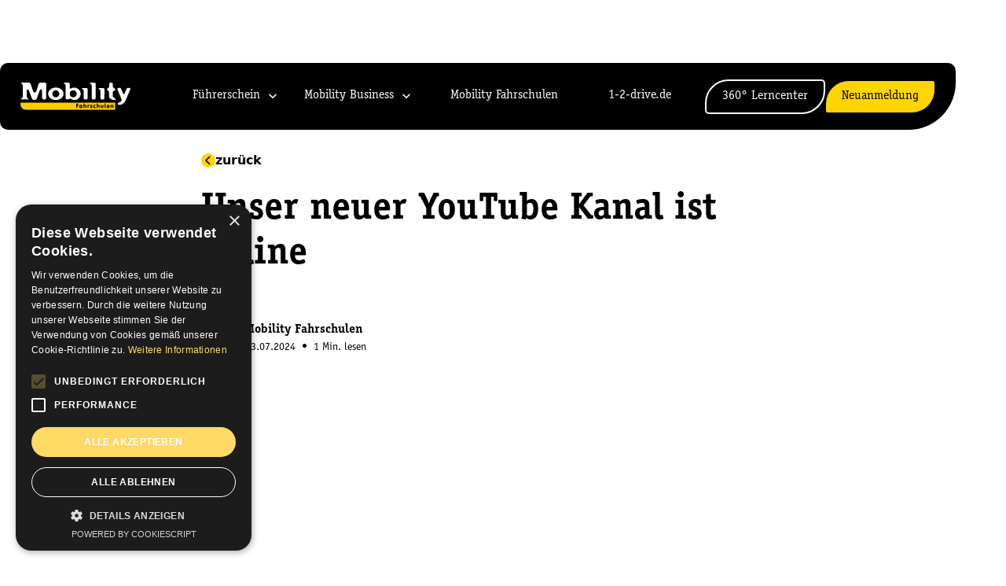

--- FILE ---
content_type: text/html
request_url: https://www.mobilityfahrschulen.de/news/youtube
body_size: 14627
content:
<!DOCTYPE html><!-- Last Published: Sun Jan 11 2026 11:52:47 GMT+0000 (Coordinated Universal Time) --><html data-wf-domain="www.mobilityfahrschulen.de" data-wf-page="6514039e25c36574d67c1097" data-wf-site="63e213f4e168497a236a1afe" lang="de" data-wf-collection="6514039d25c36574d67c1060" data-wf-item-slug="youtube"><head><meta charset="utf-8"/><title>Mobility</title><meta content="width=device-width, initial-scale=1" name="viewport"/><link href="https://cdn.prod.website-files.com/63e213f4e168497a236a1afe/css/mobility-fahrschulen.webflow.shared.0d7466f30.css" rel="stylesheet" type="text/css" integrity="sha384-DXRm8wpbP60gWGdw1ydFjkzq8EuB6QmBFUqYhYX7eYkQ0D5w+1zYnWunkXQJ1L3n" crossorigin="anonymous"/><link href="https://fonts.googleapis.com" rel="preconnect"/><link href="https://fonts.gstatic.com" rel="preconnect" crossorigin="anonymous"/><script src="https://ajax.googleapis.com/ajax/libs/webfont/1.6.26/webfont.js" type="text/javascript"></script><script type="text/javascript">WebFont.load({  google: {    families: ["Lato:100,100italic,300,300italic,400,400italic,700,700italic,900,900italic"]  }});</script><script type="text/javascript">!function(o,c){var n=c.documentElement,t=" w-mod-";n.className+=t+"js",("ontouchstart"in o||o.DocumentTouch&&c instanceof DocumentTouch)&&(n.className+=t+"touch")}(window,document);</script><link href="https://cdn.prod.website-files.com/63e213f4e168497a236a1afe/64b7f2c20f17462387a903df_flaticon_mobility-fahrschulen_32x32px.jpg" rel="shortcut icon" type="image/x-icon"/><link href="https://cdn.prod.website-files.com/63e213f4e168497a236a1afe/64b7f2c815591951e02ef348_flaticon_mobility-fahrschulen_256x256px.jpg" rel="apple-touch-icon"/><script src="https://www.google.com/recaptcha/api.js" type="text/javascript"></script>

<!-- Google tag (gtag.js) -->
<script async src="https://www.googletagmanager.com/gtag/js?id=G-1LBNJM6G59"></script>
<script>
  window.dataLayer = window.dataLayer || [];
  function gtag(){dataLayer.push(arguments);}
  gtag('js', new Date());

  gtag('config', 'G-1LBNJM6G59');
</script>
<script type="text/javascript" charset="UTF-8" src="//cdn.cookie-script.com/s/6cb261651a4f6ae3a35cbba5b80e6474.js"></script></head><body><div data-animation="default" class="rl_navbar5_component w-nav" data-easing2="ease" fs-scrolldisable-element="smart-nav" data-easing="ease" data-collapse="medium" data-w-id="9307171c-2df3-6960-2142-4f81f810f281" role="banner" data-duration="400"><div class="bg-black"></div><div class="bg-black"></div><div class="rl_navbar5_container"><a href="/" class="rl_navbar5_logo-link w-nav-brand"><img src="https://cdn.prod.website-files.com/63e213f4e168497a236a1afe/644a41f473b3f817feaa604b_mobility_fahrschulen_logo.svg" loading="lazy" width="63" alt="Logo Mobility Fahrschulen." class="rl_navbar5_logo"/></a><nav role="navigation" class="rl_navbar5_menu navi w-nav-menu"><div class="rl_navbar5_menu-left"><div data-hover="true" data-delay="0" data-w-id="9307171c-2df3-6960-2142-4f81f810f287" class="rl_navbar5_menu-dropdown w-dropdown"><div class="rl_navbar5_dropdown-toggle w-dropdown-toggle"><div class="rl-dropdown-icon w-embed"><svg width=" 100%" height=" 100%" viewBox="0 0 16 16" fill="none" xmlns="http://www.w3.org/2000/svg">
<path fill-rule="evenodd" clip-rule="evenodd" d="M2.55806 6.29544C2.46043 6.19781 2.46043 6.03952 2.55806 5.94189L3.44195 5.058C3.53958 4.96037 3.69787 4.96037 3.7955 5.058L8.00001 9.26251L12.2045 5.058C12.3021 4.96037 12.4604 4.96037 12.5581 5.058L13.4419 5.94189C13.5396 6.03952 13.5396 6.19781 13.4419 6.29544L8.17678 11.5606C8.07915 11.6582 7.92086 11.6582 7.82323 11.5606L2.55806 6.29544Z" fill="currentColor"/>
</svg></div><div class="rl_navbar5_link-text">Führerschein</div></div><nav class="rl_navbar5_dropdown-list w-dropdown-list"><div class="rl_navbar5_container"><div class="rl_navbar5_dropdown-content"><div class="rl_navbar5_dropdown-content-left"><div class="rl_navbar5_dropdown-link-list padding"><h4 class="rl_navbar5_dropdown-column-text line">Für Interessierte</h4><div class="navi-link-box"><a href="/fuhrerscheinklassen" class="rl_navbar5_dropdown-link w-inline-block"><div id="w-node-_9307171c-2df3-6960-2142-4f81f810f295-f810f281" class="rl_navbar5_icon-wrapper"><div class="rl_navbar5_icon w-embed"><svg xmlns="http://www.w3.org/2000/svg" width="auto" height="auto" viewBox="0 0 28.997 24.164">
  <path id="_6955524" data-name="6955524" d="M29,15.29a3.625,3.625,0,0,0-3.625-3.625h-.578L19.138,3.553A3.625,3.625,0,0,0,16.165,2H7.707A3.644,3.644,0,0,0,4.319,4.34L1.178,12.614A3.617,3.617,0,0,0,0,15.29v6.041H2.416v.6a4.229,4.229,0,1,0,8.457,0v-.6h7.249v.6a4.229,4.229,0,1,0,8.457,0v-.6H29ZM17.156,4.934l4.693,6.732H13.29V4.416h2.874a1.208,1.208,0,0,1,.992.517ZM6.581,5.2A1.208,1.208,0,0,1,7.71,4.416h3.164v7.249H4.127Zm1.876,16.74a1.812,1.812,0,0,1-3.625,0v-.6H8.457Zm15.707,0a1.812,1.812,0,0,1-3.625,0v-.6h3.625Zm2.416-3.021H2.416V15.29a1.208,1.208,0,0,1,1.208-1.208H25.372A1.208,1.208,0,0,1,26.58,15.29Z" transform="translate(0 -2)" fill="currentColor"/>
</svg></div></div><div class="rl_navbar5_item-right"><div class="rl_navbar5_item-title">Führerscheinklassen</div></div></a><a href="/ausbildungsinhalte" class="rl_navbar5_dropdown-link w-inline-block"><div class="rl_navbar5_icon-wrapper"><div class="rl_navbar5_icon bigger w-embed"><svg xmlns="http://www.w3.org/2000/svg" width="auto" height="auto" viewBox="0 0 27.299 19.299">
  <path id="Vereinigungsmenge_8" data-name="Vereinigungsmenge 8" d="M2.147,19.3A2.152,2.152,0,0,1,0,17.147v-15A2.15,2.15,0,0,1,2.147,0h23A2.15,2.15,0,0,1,27.3,2.147v15A2.152,2.152,0,0,1,25.151,19.3ZM1.8,2.147v15a.349.349,0,0,0,.347.353h23a.349.349,0,0,0,.347-.353v-15a.347.347,0,0,0-.347-.347h-23A.347.347,0,0,0,1.8,2.147ZM4,16.3v-.15a5.106,5.106,0,0,1,.91-2.916,5.171,5.171,0,0,1,2.1-1.77,3.149,3.149,0,1,1,4.273,0,5.165,5.165,0,0,1,2.1,1.77,5.106,5.106,0,0,1,.91,2.916v.15ZM5.477,15h7.35a3.85,3.85,0,0,0-7.35,0ZM7.3,9.149A1.851,1.851,0,1,0,9.149,7.3,1.85,1.85,0,0,0,7.3,9.149Zm8.4,5.4V12.746h5.1v1.805Zm0-3v-1.8h8.1v1.8Zm0-3V6.75h8.1v1.8Zm-11.2-4v-1.8H23.8v1.8Z" fill="currentColor"/>
</svg></div></div><div class="rl_navbar5_item-title">Ausbildungsinhalte</div></a><a href="/simulatorausbildung-pkw" class="rl_navbar5_dropdown-link w-inline-block"><div class="rl_navbar5_icon-wrapper"><div class="rl_navbar5_icon w-embed"><svg xmlns="http://www.w3.org/2000/svg" width="auto" height="auto"><path d="M12.164 0A12.177 12.177 0 0 0 0 12.164c.608 16.117 23.719 16.11 24.327 0A12.177 12.177 0 0 0 12.164 0Zm0 2.027a10.146 10.146 0 0 1 9 5.474L14.018 8.93a9.771 9.771 0 0 1-3.852 0L3.15 7.529a10.146 10.146 0 0 1 9.013-5.5ZM2.093 13.317l3.953.791a3.035 3.035 0 0 1 2.078 1.536l.633 1.169a3.041 3.041 0 0 1 .366 1.447v3.574a10.164 10.164 0 0 1-7.03-8.517Zm9.057 8.932V18.26a5.077 5.077 0 0 0-.608-2.413l-.637-1.169a5.053 5.053 0 0 0-3.462-2.558l-4.373-.875a9.954 9.954 0 0 1 .328-1.8l7.371 1.475a11.788 11.788 0 0 0 4.645 0l7.507-1.5a9.979 9.979 0 0 1 .336 1.825l-4.373.875a5.055 5.055 0 0 0-3.463 2.556l-.637 1.172a5.077 5.077 0 0 0-.608 2.413v3.99a10.264 10.264 0 0 1-2.026-.002Zm4.055-.416V18.26a3.04 3.04 0 0 1 .367-1.447l.633-1.17a3.041 3.041 0 0 1 2.078-1.535l3.953-.791a10.164 10.164 0 0 1-7.036 8.517Z"fill="currentColor"/></svg></div></div><div class="rl_navbar5_item-right"><div class="rl_navbar5_item-title">Simulatorausbildung PKW</div></div></a><a href="https://www.youtube.com/watch?v=rg8B_SF6jKU" class="rl_navbar5_dropdown-link w-inline-block"><div class="rl_navbar5_icon-wrapper"><div class="rl_navbar5_icon w-embed"><svg xmlns="http://www.w3.org/2000/svg" xml:space="preserve" width="auto" height="auto" style="enable-background:new 0 0 24 24" viewBox="0 0 24 24"><path d="M23.498 6.186a3.016 3.016 0 0 0-2.122-2.136C19.505 3.546 12 3.546 12 3.546s-7.505 0-9.377.504A3.015 3.015 0 0 0 .502 6.186C0 8.07 0 12 0 12s0 3.93.502 5.814a3.016 3.016 0 0 0 2.122 2.136c1.871.504 9.376.504 9.376.504s7.505 0 9.377-.504a3.018 3.018 0 0 0 2.122-2.136C24 15.93 24 12 24 12s0-3.93-.502-5.814zM9.546 15.569V8.431L15.818 12l-6.272 3.569z"fill="currentColor"/></svg></div></div><div class="rl_navbar5_item-right"><div class="rl_navbar5_item-title">YouTube Imagefilm</div></div></a><a href="https://www.1-2-drive.de" class="rl_navbar5_dropdown-link w-inline-block"><div class="rl_navbar5_item-right"><div class="rl_navbar5_item-title">Intensivfahrschule</div></div><div class="rl_navbar5_icon-wrapper"><img src="https://cdn.prod.website-files.com/63e213f4e168497a236a1afe/6880c594091b3c79e94ab406_12drive_Logo_RGB.svg" loading="lazy" alt="" class="image-34"/></div></a></div></div><div class="rl_navbar5_dropdown-link-list"><h4 class="rl_navbar5_dropdown-column-text line">Für Mobility Fahrschüler*innen</h4><div class="navi-link-box"><a href="https://schueler.click-learn.info/login?redirect=https%3a%2f%2fschueler.click-learn.info%2fHome%2fIndex" class="rl_navbar5_dropdown-link w-inline-block"><div class="rl_navbar5_icon-wrapper"><div class="rl_navbar5_icon w-embed"><svg xmlns="http://www.w3.org/2000/svg" width="auto" height="auto" viewBox="0 0 20 24">
  <path id="book-bookmark" d="M17,0H7A5.006,5.006,0,0,0,2,5V20a4,4,0,0,0,4,4H17a5.006,5.006,0,0,0,5-5V5A5.006,5.006,0,0,0,17,0Zm3,5V16H8V2h4v8.347a.651.651,0,0,0,1.169.4L14.5,9l1.331,1.743a.651.651,0,0,0,1.169-.4V2A3,3,0,0,1,20,5ZM6,2.184V16a3.959,3.959,0,0,0-2,.556V5A3,3,0,0,1,6,2.184ZM17,22H6a2,2,0,0,1,0-4H20v1A3,3,0,0,1,17,22Z" transform="translate(-2)" fill="currentColor"/>
</svg></div></div><div class="rl_navbar5_item-right"><div class="rl_navbar5_item-title">360° Lerncenter</div></div></a><a href="/theorieplaner-2/theorieplaner-zentrale" class="rl_navbar5_dropdown-link w-inline-block"><div class="rl_navbar5_icon-wrapper"><div class="rl_navbar5_icon w-embed"><svg id="calendar_2_" data-name="calendar (2)" xmlns="http://www.w3.org/2000/svg" width="24" height="24" viewBox="0 0 24 24">
  <path id="Pfad_3" data-name="Pfad 3" d="M19,2H18V1a1,1,0,0,0-2,0V2H8V1A1,1,0,0,0,6,1V2H5A5.006,5.006,0,0,0,0,7V19a5.006,5.006,0,0,0,5,5H19a5.006,5.006,0,0,0,5-5V7A5.006,5.006,0,0,0,19,2ZM2,7A3,3,0,0,1,5,4H19a3,3,0,0,1,3,3V8H2ZM19,22H5a3,3,0,0,1-3-3V10H22v9A3,3,0,0,1,19,22Z" fill="currentColor"/>
  <circle id="Ellipse_2" data-name="Ellipse 2" cx="1.5" cy="1.5" r="1.5" transform="translate(10.5 13.5)" fill="currentColor"/>
  <circle id="Ellipse_3" data-name="Ellipse 3" cx="1.5" cy="1.5" r="1.5" transform="translate(5.5 13.5)" fill="currentColor"/>
  <circle id="Ellipse_4" data-name="Ellipse 4" cx="1.5" cy="1.5" r="1.5" transform="translate(15.5 13.5)" fill="currentColor"/> 
</svg></div></div><div class="rl_navbar5_item-right"><div class="rl_navbar5_item-title">Theorieplaner</div></div></a><a href="/download" class="rl_navbar5_dropdown-link w-inline-block"><div class="rl_navbar5_icon-wrapper"><div class="rl_navbar5_icon w-embed"><svg xmlns="http://www.w3.org/2000/svg" width="auto" height="auto" data-name="Layer 1" viewBox="0 0 24 24"><path d="M14.414 0H5C3.346 0 2 1.346 2 3v21h20V7.586L14.414 0ZM15 3.414 18.586 7H15V3.414ZM20 22H4V3c0-.551.448-1 1-1h8v7h7v13Zm-7-4.993 2.291-2.302 1.414 1.414-3.299 3.299c-.388.388-.897.581-1.406.581s-1.019-.193-1.406-.581l-3.299-3.299 1.414-1.414L11 16.996v-5.997h2v6.008Z"fill="currentColor"/></svg></div></div><div class="rl_navbar5_item-right"><div class="rl_navbar5_item-title">Download</div></div></a></div></div></div><div class="rl_navbar5_dropdown-content-right"><div class="rl_navbar5_dropdown-content-wrapper"><h4 class="rl_navbar5_dropdown-column-text line">Aktuelle News</h4><div id="w-node-ec9eb68f-69ac-631e-7949-90308ab5fd78-f810f281" class="rl_navbar5_blog-list-wrapper w-dyn-list"><div role="list" class="rl_navbar5_blog-list w-dyn-items"><div role="listitem" class="w-dyn-item"><div class="rl_navbar5_blog-item"><div class="rl_navbar5_blog-image-wrapper"><img loading="lazy" src="https://cdn.prod.website-files.com/64493b5ecba473ab796d505d/69302ec78de2ea85c1c9f70d_Zwei%20zum%20Preis%20von%20einem_gelb.png" alt="" sizes="100vw" srcset="https://cdn.prod.website-files.com/64493b5ecba473ab796d505d/69302ec78de2ea85c1c9f70d_Zwei%20zum%20Preis%20von%20einem_gelb-p-500.png 500w, https://cdn.prod.website-files.com/64493b5ecba473ab796d505d/69302ec78de2ea85c1c9f70d_Zwei%20zum%20Preis%20von%20einem_gelb.png 767w" class="rl_navbar5_blog-image"/></div><div class="rl_navbar5_large-item-content"><div class="div-block-47"><div class="rl_navbar5_item-title navi">2x Anmelden 1x Zahlen: Zwei zum Preis von Einem!</div></div><div class="rl_navbar5_spacing-block1"></div><p class="rl-text-style-small navi">3.12.2025</p><div class="rl_navbar5_spacing-block2"></div><a href="/news/zwei-zum-preis-von-einem" class="rl_navbar5_item-link">Mehr lesen</a></div></div></div><div role="listitem" class="w-dyn-item"><div class="rl_navbar5_blog-item"><div class="rl_navbar5_blog-image-wrapper"><img loading="lazy" src="https://cdn.prod.website-files.com/64493b5ecba473ab796d505d/692ee374c3329ec837520777_Weihnachtsbild.JPG" alt="" sizes="100vw" srcset="https://cdn.prod.website-files.com/64493b5ecba473ab796d505d/692ee374c3329ec837520777_Weihnachtsbild-p-500.jpg 500w, https://cdn.prod.website-files.com/64493b5ecba473ab796d505d/692ee374c3329ec837520777_Weihnachtsbild.JPG 736w" class="rl_navbar5_blog-image"/></div><div class="rl_navbar5_large-item-content"><div class="div-block-47"><div class="rl_navbar5_item-title navi">Öffnungszeiten zwischen den Feiertagen / Theorieunterricht</div></div><div class="rl_navbar5_spacing-block1"></div><p class="rl-text-style-small navi">2.12.2025</p><div class="rl_navbar5_spacing-block2"></div><a href="/news/offnungszeitenzwischendenfeiertagen" class="rl_navbar5_item-link">Mehr lesen</a></div></div></div></div></div><div class="rl-button-group"><a href="/news" class="rl-button-link w-inline-block"><div class="rl-button-link-text">Alle News</div><div class="rl-button-link-icon w-embed"><svg width="16" height="16" viewBox="0 0 16 16" fill="none" xmlns="http://www.w3.org/2000/svg">
<path d="M6 3L11 8L6 13" stroke="CurrentColor" stroke-width="1.5"/>
</svg></div></a></div></div><div class="rl_navbar5_dropdown-background-layer"></div></div></div></div><div class="w-embed"><style>
.rl_navbar5_item-link { text-decoration: underline; text-decoration-color: #000000; }
.rl_navbar5_item-link:hover{ text-decoration: underline; text-decoration-color: #ffd500; }

.rl-button-link-text { text-decoration: underline; text-decoration-color: #000000; }
.rl-button-link-text:hover{ text-decoration: underline; text-decoration-color: #ffd500; }

</style></div></nav></div><div data-hover="true" data-delay="0" data-w-id="9307171c-2df3-6960-2142-4f81f810f2d9" class="rl_navbar5_menu-dropdown w-dropdown"><div class="rl_navbar5_dropdown-toggle w-dropdown-toggle"><div class="rl-dropdown-icon w-embed"><svg width=" 100%" height=" 100%" viewBox="0 0 16 16" fill="none" xmlns="http://www.w3.org/2000/svg">
<path fill-rule="evenodd" clip-rule="evenodd" d="M2.55806 6.29544C2.46043 6.19781 2.46043 6.03952 2.55806 5.94189L3.44195 5.058C3.53958 4.96037 3.69787 4.96037 3.7955 5.058L8.00001 9.26251L12.2045 5.058C12.3021 4.96037 12.4604 4.96037 12.5581 5.058L13.4419 5.94189C13.5396 6.03952 13.5396 6.19781 13.4419 6.29544L8.17678 11.5606C8.07915 11.6582 7.92086 11.6582 7.82323 11.5606L2.55806 6.29544Z" fill="currentColor"/>
</svg></div><div class="rl_navbar5_link-text">Mobility Business</div></div><nav class="rl_navbar5_dropdown-list w-dropdown-list"><div class="rl_navbar5_container"><div class="rl_navbar5_dropdown-content"><div class="rl_navbar5_dropdown-content-left"><div class="rl_navbar5_dropdown-link-list padding"><h4 class="rl_navbar5_dropdown-column-text line big">Mobility Business für Unternehmen und Privatpersonen</h4><div class="navi-link-box small"><a href="/business" class="rl_navbar5_dropdown-link w-inline-block"><div class="rl_navbar5_icon-wrapper"><div class="rl_navbar5_icon bigger w-embed"><svg xmlns="http://www.w3.org/2000/svg" width="auto" height="auto" viewBox="0 0 27.299 19.299">
  <path id="Vereinigungsmenge_8" data-name="Vereinigungsmenge 8" d="M2.147,19.3A2.152,2.152,0,0,1,0,17.147v-15A2.15,2.15,0,0,1,2.147,0h23A2.15,2.15,0,0,1,27.3,2.147v15A2.152,2.152,0,0,1,25.151,19.3ZM1.8,2.147v15a.349.349,0,0,0,.347.353h23a.349.349,0,0,0,.347-.353v-15a.347.347,0,0,0-.347-.347h-23A.347.347,0,0,0,1.8,2.147ZM4,16.3v-.15a5.106,5.106,0,0,1,.91-2.916,5.171,5.171,0,0,1,2.1-1.77,3.149,3.149,0,1,1,4.273,0,5.165,5.165,0,0,1,2.1,1.77,5.106,5.106,0,0,1,.91,2.916v.15ZM5.477,15h7.35a3.85,3.85,0,0,0-7.35,0ZM7.3,9.149A1.851,1.851,0,1,0,9.149,7.3,1.85,1.85,0,0,0,7.3,9.149Zm8.4,5.4V12.746h5.1v1.805Zm0-3v-1.8h8.1v1.8Zm0-3V6.75h8.1v1.8Zm-11.2-4v-1.8H23.8v1.8Z" fill="currentColor"/>
</svg></div></div><div class="rl_navbar5_item-right"><div class="rl_navbar5_item-title">EU-BKF Aus- &amp; Weiterbildung</div></div></a><a href="/simulatorausbildung-lkw-bus" class="rl_navbar5_dropdown-link w-inline-block"><div class="rl_navbar5_icon-wrapper"><div class="rl_navbar5_icon w-embed"><svg xmlns="http://www.w3.org/2000/svg" width="auto" height="auto"><path d="M12.164 0A12.177 12.177 0 0 0 0 12.164c.608 16.117 23.719 16.11 24.327 0A12.177 12.177 0 0 0 12.164 0Zm0 2.027a10.146 10.146 0 0 1 9 5.474L14.018 8.93a9.771 9.771 0 0 1-3.852 0L3.15 7.529a10.146 10.146 0 0 1 9.013-5.5ZM2.093 13.317l3.953.791a3.035 3.035 0 0 1 2.078 1.536l.633 1.169a3.041 3.041 0 0 1 .366 1.447v3.574a10.164 10.164 0 0 1-7.03-8.517Zm9.057 8.932V18.26a5.077 5.077 0 0 0-.608-2.413l-.637-1.169a5.053 5.053 0 0 0-3.462-2.558l-4.373-.875a9.954 9.954 0 0 1 .328-1.8l7.371 1.475a11.788 11.788 0 0 0 4.645 0l7.507-1.5a9.979 9.979 0 0 1 .336 1.825l-4.373.875a5.055 5.055 0 0 0-3.463 2.556l-.637 1.172a5.077 5.077 0 0 0-.608 2.413v3.99a10.264 10.264 0 0 1-2.026-.002Zm4.055-.416V18.26a3.04 3.04 0 0 1 .367-1.447l.633-1.17a3.041 3.041 0 0 1 2.078-1.535l3.953-.791a10.164 10.164 0 0 1-7.036 8.517Z"fill="currentColor"/></svg></div></div><div class="rl_navbar5_item-right"><div class="rl_navbar5_item-title">Simulatorausbildung LKW &amp; Bus</div></div></a><a href="https://www.youtube.com/watch?v=8RLFlvyjLpE" class="rl_navbar5_dropdown-link w-inline-block"><div class="rl_navbar5_icon-wrapper"><div class="rl_navbar5_icon w-embed"><svg xmlns="http://www.w3.org/2000/svg" xml:space="preserve" width="auto" height="auto" style="enable-background:new 0 0 24 24" viewBox="0 0 24 24"><path d="M23.498 6.186a3.016 3.016 0 0 0-2.122-2.136C19.505 3.546 12 3.546 12 3.546s-7.505 0-9.377.504A3.015 3.015 0 0 0 .502 6.186C0 8.07 0 12 0 12s0 3.93.502 5.814a3.016 3.016 0 0 0 2.122 2.136c1.871.504 9.376.504 9.376.504s7.505 0 9.377-.504a3.018 3.018 0 0 0 2.122-2.136C24 15.93 24 12 24 12s0-3.93-.502-5.814zM9.546 15.569V8.431L15.818 12l-6.272 3.569z"fill="currentColor"/></svg></div></div><div class="rl_navbar5_item-right"><div class="rl_navbar5_item-title">YouTube Imagefilm</div></div></a></div></div><div class="rl_navbar5_dropdown-link-list"><h4 class="rl_navbar5_dropdown-column-text line">Für Mobility Fahrschüler*innen</h4><div class="navi-link-box"><a href="https://schueler.click-learn.info/login?redirect=https%3a%2f%2fschueler.click-learn.info%2fHome%2fIndex" class="rl_navbar5_dropdown-link w-inline-block"><div class="rl_navbar5_icon-wrapper"><div class="rl_navbar5_icon w-embed"><svg xmlns="http://www.w3.org/2000/svg" width="auto" height="auto" viewBox="0 0 20 24">
  <path id="book-bookmark" d="M17,0H7A5.006,5.006,0,0,0,2,5V20a4,4,0,0,0,4,4H17a5.006,5.006,0,0,0,5-5V5A5.006,5.006,0,0,0,17,0Zm3,5V16H8V2h4v8.347a.651.651,0,0,0,1.169.4L14.5,9l1.331,1.743a.651.651,0,0,0,1.169-.4V2A3,3,0,0,1,20,5ZM6,2.184V16a3.959,3.959,0,0,0-2,.556V5A3,3,0,0,1,6,2.184ZM17,22H6a2,2,0,0,1,0-4H20v1A3,3,0,0,1,17,22Z" transform="translate(-2)" fill="currentColor"/>
</svg></div></div><div class="rl_navbar5_item-right"><div class="rl_navbar5_item-title">360° Lerncenter</div></div></a><a href="/theorieplaner-2/theorieplaner-zentrale" class="rl_navbar5_dropdown-link w-inline-block"><div class="rl_navbar5_icon-wrapper"><div class="rl_navbar5_icon w-embed"><svg id="calendar_2_" data-name="calendar (2)" xmlns="http://www.w3.org/2000/svg" width="24" height="24" viewBox="0 0 24 24">
  <path id="Pfad_3" data-name="Pfad 3" d="M19,2H18V1a1,1,0,0,0-2,0V2H8V1A1,1,0,0,0,6,1V2H5A5.006,5.006,0,0,0,0,7V19a5.006,5.006,0,0,0,5,5H19a5.006,5.006,0,0,0,5-5V7A5.006,5.006,0,0,0,19,2ZM2,7A3,3,0,0,1,5,4H19a3,3,0,0,1,3,3V8H2ZM19,22H5a3,3,0,0,1-3-3V10H22v9A3,3,0,0,1,19,22Z" fill="currentColor"/>
  <circle id="Ellipse_2" data-name="Ellipse 2" cx="1.5" cy="1.5" r="1.5" transform="translate(10.5 13.5)" fill="currentColor"/>
  <circle id="Ellipse_3" data-name="Ellipse 3" cx="1.5" cy="1.5" r="1.5" transform="translate(5.5 13.5)" fill="currentColor"/>
  <circle id="Ellipse_4" data-name="Ellipse 4" cx="1.5" cy="1.5" r="1.5" transform="translate(15.5 13.5)" fill="currentColor"/> 
</svg></div></div><div class="rl_navbar5_item-right"><div class="rl_navbar5_item-title">Theorieplaner</div></div></a><a href="/download" class="rl_navbar5_dropdown-link w-inline-block"><div class="rl_navbar5_icon-wrapper"><div class="rl_navbar5_icon w-embed"><svg xmlns="http://www.w3.org/2000/svg" width="auto" height="auto" data-name="Layer 1" viewBox="0 0 24 24"><path d="M14.414 0H5C3.346 0 2 1.346 2 3v21h20V7.586L14.414 0ZM15 3.414 18.586 7H15V3.414ZM20 22H4V3c0-.551.448-1 1-1h8v7h7v13Zm-7-4.993 2.291-2.302 1.414 1.414-3.299 3.299c-.388.388-.897.581-1.406.581s-1.019-.193-1.406-.581l-3.299-3.299 1.414-1.414L11 16.996v-5.997h2v6.008Z"fill="currentColor"/></svg></div></div><div class="rl_navbar5_item-right"><div class="rl_navbar5_item-title">Download</div></div></a></div></div></div><div class="rl_navbar5_dropdown-content-right"><div class="rl_navbar5_dropdown-content-wrapper"><h4 class="rl_navbar5_dropdown-column-text line">Informationen zum Download</h4><div id="w-node-_9307171c-2df3-6960-2142-4f81f810f306-f810f281" class="div-block-8"><a id="w-node-_9307171c-2df3-6960-2142-4f81f810f307-f810f281" href="https://cdn.prod.website-files.com/63e213f4e168497a236a1afe/6641c79b551eb7f5f3b504bb_2024%2004%2029%20Frauen%20TQ_1_web.pdf" target="_blank" class="rl_navbar5_dropdown-link rl_navbar5_item-link w-inline-block"><img src="https://cdn.prod.website-files.com/63e213f4e168497a236a1afe/64b7de74839624664e0c95f1_icon_pdf-download.svg" loading="lazy" alt="" class="image-4"/><div class="rl_navbar5_item-title second">Download Infoflyer BKF Ausbildung für Frauen (TQ1)</div></a><a id="w-node-_9307171c-2df3-6960-2142-4f81f810f30b-f810f281" href="https://cdn.prod.website-files.com/63e213f4e168497a236a1afe/6641c79b63af44d58f53e05a_2024%2004%2029%20TQ1%20Flyer_web.pdf" target="_blank" class="rl_navbar5_dropdown-link rl_navbar5_item-link w-inline-block"><img src="https://cdn.prod.website-files.com/63e213f4e168497a236a1afe/64b7de74839624664e0c95f1_icon_pdf-download.svg" loading="lazy" alt="" class="image-4"/><div class="rl_navbar5_item-title second">Download Infoflyer BKF Ausbildung (TQ1)</div></a><a id="w-node-_9307171c-2df3-6960-2142-4f81f810f30f-f810f281" href="https://cdn.prod.website-files.com/63e213f4e168497a236a1afe/6641c79b928b4e3b8ef00329_2024%2004%2029%20TQ_plus_web.pdf" target="_blank" class="rl_navbar5_dropdown-link rl_navbar5_item-link w-inline-block"><img src="https://cdn.prod.website-files.com/63e213f4e168497a236a1afe/64b7de74839624664e0c95f1_icon_pdf-download.svg" loading="lazy" alt="" class="image-4"/><div class="rl_navbar5_item-title second">Download Infoflyer BKF Ausbildung mehrsprachig (TQ1+)</div></a><a id="w-node-e099d6f1-19af-b283-a105-6628c3a78ede-f810f281" href="https://cdn.prod.website-files.com/63e213f4e168497a236a1afe/6641c79b6d0dd7a9dcbea208_2024%2004%2029%20TQ3%20Bus-Flyer_web.pdf" target="_blank" class="rl_navbar5_dropdown-link rl_navbar5_item-link w-inline-block"><img src="https://cdn.prod.website-files.com/63e213f4e168497a236a1afe/64b7de74839624664e0c95f1_icon_pdf-download.svg" loading="lazy" alt="" class="image-4"/><div class="rl_navbar5_item-title second">Download Infoflyer Bus Ausbildung (TQ3)</div></a></div></div><div class="rl_navbar5_dropdown-background-layer"></div></div></div></div></nav></div><div data-hover="true" data-delay="300" class="rl_navbar5_menu-dropdown hide w-dropdown"><div class="rl_navbar5_dropdown-toggle w-dropdown-toggle"><div class="rl-dropdown-icon w-embed"><svg width=" 100%" height=" 100%" viewBox="0 0 16 16" fill="none" xmlns="http://www.w3.org/2000/svg">
<path fill-rule="evenodd" clip-rule="evenodd" d="M2.55806 6.29544C2.46043 6.19781 2.46043 6.03952 2.55806 5.94189L3.44195 5.058C3.53958 4.96037 3.69787 4.96037 3.7955 5.058L8.00001 9.26251L12.2045 5.058C12.3021 4.96037 12.4604 4.96037 12.5581 5.058L13.4419 5.94189C13.5396 6.03952 13.5396 6.19781 13.4419 6.29544L8.17678 11.5606C8.07915 11.6582 7.92086 11.6582 7.82323 11.5606L2.55806 6.29544Z" fill="currentColor"/>
</svg></div><div class="rl_navbar5_link-text">Verkehrscampus</div></div><nav class="rl_navbar5_dropdown-list w-dropdown-list"><div class="rl_navbar5_container"><div class="rl_navbar5_dropdown-content"><div class="rl_navbar5_dropdown-content-left"><div class="rl_navbar5_dropdown-link-list"><h4 class="rl_navbar5_dropdown-column-text">Page group one</h4><a href="#" class="rl_navbar5_dropdown-link w-inline-block"><div class="rl_navbar5_icon-wrapper"><img src="https://cdn.prod.website-files.com/63e213f4e168497a236a1afe/63e214893668e08385a0dd19_icon.svg" loading="lazy" alt="" class="rl_navbar5_icon"/></div><div class="rl_navbar5_item-right"><div class="rl_navbar5_item-title">Page One</div><p class="rl_navbar5_text-small">Lorem ipsum dolor sit amet consectetur elit</p></div></a><a href="#" class="rl_navbar5_dropdown-link w-inline-block"><div class="rl_navbar5_icon-wrapper"><img src="https://cdn.prod.website-files.com/63e213f4e168497a236a1afe/63e214893668e08385a0dd19_icon.svg" loading="lazy" alt="" class="rl_navbar5_icon"/></div><div class="rl_navbar5_item-right"><div class="rl_navbar5_item-title">Page Two</div><p class="rl_navbar5_text-small">Lorem ipsum dolor sit amet consectetur elit</p></div></a><a href="#" class="rl_navbar5_dropdown-link w-inline-block"><div class="rl_navbar5_icon-wrapper"><img src="https://cdn.prod.website-files.com/63e213f4e168497a236a1afe/63e214893668e08385a0dd19_icon.svg" loading="lazy" alt="" class="rl_navbar5_icon"/></div><div class="rl_navbar5_item-right"><div class="rl_navbar5_item-title">Page Three</div><p class="rl_navbar5_text-small">Lorem ipsum dolor sit amet consectetur elit</p></div></a><a href="#" class="rl_navbar5_dropdown-link w-inline-block"><div class="rl_navbar5_icon-wrapper"><img src="https://cdn.prod.website-files.com/63e213f4e168497a236a1afe/63e214893668e08385a0dd19_icon.svg" loading="lazy" alt="" class="rl_navbar5_icon"/></div><div class="rl_navbar5_item-right"><div class="rl_navbar5_item-title">Page Four</div><p class="rl_navbar5_text-small">Lorem ipsum dolor sit amet consectetur elit</p></div></a></div><div class="rl_navbar5_dropdown-link-list"><h4 class="rl_navbar5_dropdown-column-text">Page group two</h4><a href="#" class="rl_navbar5_dropdown-link w-inline-block"><div class="rl_navbar5_icon-wrapper"><img src="https://cdn.prod.website-files.com/63e213f4e168497a236a1afe/63e214893668e08385a0dd19_icon.svg" loading="lazy" alt="" class="rl_navbar5_icon"/></div><div class="rl_navbar5_item-right"><div class="rl_navbar5_item-title">Page Five</div><p class="rl_navbar5_text-small">Lorem ipsum dolor sit amet consectetur elit</p></div></a><a href="#" class="rl_navbar5_dropdown-link w-inline-block"><div class="rl_navbar5_icon-wrapper"><img src="https://cdn.prod.website-files.com/63e213f4e168497a236a1afe/63e214893668e08385a0dd19_icon.svg" loading="lazy" alt="" class="rl_navbar5_icon"/></div><div class="rl_navbar5_item-right"><div class="rl_navbar5_item-title">Page Six</div><p class="rl_navbar5_text-small">Lorem ipsum dolor sit amet consectetur elit</p></div></a><a href="#" class="rl_navbar5_dropdown-link w-inline-block"><div class="rl_navbar5_icon-wrapper"><img src="https://cdn.prod.website-files.com/63e213f4e168497a236a1afe/63e214893668e08385a0dd19_icon.svg" loading="lazy" alt="" class="rl_navbar5_icon"/></div><div class="rl_navbar5_item-right"><div class="rl_navbar5_item-title">Page Seven</div><p class="rl_navbar5_text-small">Lorem ipsum dolor sit amet consectetur elit</p></div></a><a href="#" class="rl_navbar5_dropdown-link w-inline-block"><div class="rl_navbar5_icon-wrapper"><img src="https://cdn.prod.website-files.com/63e213f4e168497a236a1afe/63e214893668e08385a0dd19_icon.svg" loading="lazy" alt="" class="rl_navbar5_icon"/></div><div class="rl_navbar5_item-right"><div class="rl_navbar5_item-title">Page Eight</div><p class="rl_navbar5_text-small">Lorem ipsum dolor sit amet consectetur elit</p></div></a></div></div><div class="rl_navbar5_dropdown-content-right"><div class="rl_navbar5_dropdown-content-wrapper"><h4 class="rl_navbar5_dropdown-column-text">Featured from Blog</h4><div id="w-node-_9307171c-2df3-6960-2142-4f81f810f367-f810f281" class="rl_navbar5_blog-list-wrapper"><div class="rl_navbar5_blog-list"><a href="#" class="rl_navbar5_blog-item w-inline-block"><div class="rl_navbar5_blog-image-wrapper"><img src="https://cdn.prod.website-files.com/63e213f4e168497a236a1afe/63e214893668e01887a0dd1a_Placeholder%20Image%20-%20Landscape.svg" loading="lazy" alt="" class="rl_navbar5_blog-image"/></div><div class="rl_navbar5_large-item-content"><div class="rl_navbar5_item-title">Article Title</div><div class="rl_navbar5_spacing-block1"></div><p class="rl-text-style-small">Lorem ipsum dolor sit amet consectetur elit</p><div class="rl_navbar5_spacing-block2"></div><div class="rl_navbar5_item-link">Read more</div></div></a><a href="#" class="rl_navbar5_blog-item w-inline-block"><div class="rl_navbar5_blog-image-wrapper"><img src="https://cdn.prod.website-files.com/63e213f4e168497a236a1afe/63e214893668e01887a0dd1a_Placeholder%20Image%20-%20Landscape.svg" loading="lazy" alt="" class="rl_navbar5_blog-image"/></div><div class="rl_navbar5_large-item-content"><div class="rl_navbar5_item-title">Article Title</div><div class="rl_navbar5_spacing-block1"></div><p class="rl-text-style-small">Lorem ipsum dolor sit amet consectetur elit</p><div class="rl_navbar5_spacing-block2"></div><div class="rl_navbar5_item-link">Read more</div></div></a></div></div><div class="rl-button-group"><a href="#" class="rl-button-link w-inline-block"><div class="rl-button-link-text">See all articles</div><div class="rl-button-link-icon w-embed"><svg width="16" height="16" viewBox="0 0 16 16" fill="none" xmlns="http://www.w3.org/2000/svg">
<path d="M6 3L11 8L6 13" stroke="CurrentColor" stroke-width="1.5"/>
</svg></div></a></div></div><div class="rl_navbar5_dropdown-background-layer"></div></div></div></div></nav></div><a href="/uber-uns" class="rl_navbar5_link w-nav-link">Mobility Fahrschulen</a><a href="https://www.1-2-drive.de" class="rl_navbar5_link w-nav-link">1-2-drive.de</a></div><div class="rl_navbar5_menu-right"><a href="https://schueler.click-learn.info/login?redirect=https%3a%2f%2fschueler.click-learn.info%2fHome%2fIndex" class="rl_navbar5_button-secondary w-button">360° Lerncenter</a><a href="/online-anmeldung" class="rl_navbar5_button w-button">Neuanmeldung</a></div></nav><div class="rl_navbar5_menu-button w-nav-button"><div class="rl_menu-icon"><div class="rl_menu-icon_line-top"></div><div class="rl_menu-icon_line-middle"><div class="rl_menu-icon_line-middle-inner"></div></div><div class="rl_menu-icon_line-bottom"></div></div></div></div></div><div class="standorte-popup"><div class="standorte-overlay-wrapper"><div class="rl-padding-global-6 stadort"><div class="rl-container-large"><div class="rl-padding-section-large large"><div><h2 class="rl-heading-style-h2-2">5 Standorte in deiner Nähe</h2></div><div class="standort-overlay-items"><div class="standort-overlay-item"><div class="s-overlay-adress"><div><div><div class="s-item-column"><div class="s-overlay-icon"><img src="https://cdn.prod.website-files.com/63e213f4e168497a236a1afe/64b7d44544695f5583007618_icon_standorte.svg" loading="lazy" alt="" class="image-11"/></div><div><div class="rl_footer3_text">Zentrale</div><div class="rl_blog33_spacing-block-5-2"></div><div class="rl-text-style-location">Mobility GmbH / Union Fahrschule GmbH</div><div class="rl_blog33_spacing-bloc"></div><div class="rl-text-style-location">Petersstraße 63</div><div class="rl-text-style-location">47798 Krefeld</div></div></div><div class="rl_blog33_spacing-bloc"></div></div></div></div><div class="s-overlay-contact"><div><div class="s-item-column center"><div class="s-overlay-icon"><img src="https://cdn.prod.website-files.com/63e213f4e168497a236a1afe/64be42e9b7c0f7b24794d7c5_icon_phone-circle.svg" loading="lazy" alt=""/></div><a href="#" class="standort-linktext">02151 / 6 67 67</a></div></div><div class="rl_blog33_spacing-bloc"></div></div><div class="s-overlay-opening"><div class="s-item-column"><div class="s-overlay-icon"><img src="https://cdn.prod.website-files.com/63e213f4e168497a236a1afe/64be426bb9bb3105c750f3e3_time-quarter-past%20(1).svg" loading="lazy" alt="" class="image-11"/></div><div><div class="rl_footer3_text">Öffnungszeiten</div><div class="rl_blog33_spacing-block-5-2"></div><div class="rl-text-style-location">Mo. - Fr. 10.00. - 19.00 Uhr</div><div class="rl-text-style-location">Sa. 10.00 - 12.00 Uhr</div></div></div><div class="rl_blog33_spacing-bloc second"></div></div><div class="s-overlay-icons"><div class="s-item-column mobil"><div class="s-overlay-icon hidden"></div><div class="div-block-31"><img src="https://cdn.prod.website-files.com/63e213f4e168497a236a1afe/64abd8326943e2211d88d744_icon_standort_pkw.svg" loading="lazy" alt="" class="place-icon"/><img src="https://cdn.prod.website-files.com/63e213f4e168497a236a1afe/64be402b1189edd27bcf2ca7_icon_standort-zweirad.svg" loading="lazy" alt="" class="place-icon"/><img src="https://cdn.prod.website-files.com/63e213f4e168497a236a1afe/65c3ad7465c17134d0ec356b_icon_bus_standort.svg" loading="lazy" alt="Icon Standort Bus." class="place-icon"/><img src="https://cdn.prod.website-files.com/63e213f4e168497a236a1afe/64be402b908c68d3cd969a08_icon_standort-lkw.svg" loading="lazy" alt="" class="place-icon"/><img src="https://cdn.prod.website-files.com/63e213f4e168497a236a1afe/67eb8ff421831c3ed5e6f92d_icon_wohnmobil.svg" loading="lazy" alt="" class="place-icon"/><img src="https://cdn.prod.website-files.com/63e213f4e168497a236a1afe/64be402c4fb0e612b2336eec_icon_standort-klima.svg" loading="lazy" alt="" class="place-icon"/><img src="https://cdn.prod.website-files.com/63e213f4e168497a236a1afe/64be402b9b938f7486186f06_icon_standort-free-wifi.svg" loading="lazy" alt="" class="place-icon"/><img src="https://cdn.prod.website-files.com/63e213f4e168497a236a1afe/65c3ad75e1460d8a0cbfffc7_icon_simlator_standort.svg" loading="lazy" alt="Icon Standort Simulator." class="place-icon"/></div></div></div><div class="maps-wrapper"><a href="https://www.google.de/maps/place/Mobility+Fahrschulen/@51.3289351,6.2855163,10z/data=!4m9!1m2!2m1!1sMobility+Fahrschulen+GmbH!3m5!1s0x47b8b00059b5717b:0xca5c7238c8e5e536!8m2!3d51.3293328!4d6.5665527!16s%2Fg%2F1tdwzmgp?entry=ttu" target="_blank" class="link-block-3 w-inline-block"><img src="https://cdn.prod.website-files.com/63e213f4e168497a236a1afe/64abda3a0502b3d794070483_icon_google%20maps.svg" loading="lazy" alt="" class="image-12"/></a></div><div class="link-planer"><a href="/theorieplaner-2/theorieplaner-zentrale" class="rl-button-10-copy yellow link w-button">Theorieplaner</a></div></div><div class="standort-overlay-item"><div class="s-overlay-adress"><div><div><div class="s-item-column"><div class="s-overlay-icon"><img src="https://cdn.prod.website-files.com/63e213f4e168497a236a1afe/64b7d44544695f5583007618_icon_standorte.svg" loading="lazy" alt="" class="image-11"/></div><div><div class="rl_footer3_text">St. Töniser Str.</div><div class="rl_blog33_spacing-block-5-2"></div><div class="rl-text-style-location">St. Töniser Straße 43-45</div><div class="rl-text-style-location">47803 Krefeld</div></div></div><div class="rl_blog33_spacing-bloc"></div></div></div></div><div class="s-overlay-contact"><div><div class="s-item-column center"><div class="s-overlay-icon"><img src="https://cdn.prod.website-files.com/63e213f4e168497a236a1afe/64be42e9b7c0f7b24794d7c5_icon_phone-circle.svg" loading="lazy" alt=""/></div><a href="#" class="standort-linktext">02151 / 445 64 82</a></div></div><div class="rl_blog33_spacing-bloc"></div></div><div class="s-overlay-opening"><div class="s-item-column"><div class="s-overlay-icon"><img src="https://cdn.prod.website-files.com/63e213f4e168497a236a1afe/64be426bb9bb3105c750f3e3_time-quarter-past%20(1).svg" loading="lazy" alt="" class="image-11"/></div><div><div class="rl_footer3_text">Öffnungszeiten</div><div class="rl_blog33_spacing-block-5-2"></div><div class="rl-text-style-location">Mo. - Do.</div><div class="rl-text-style-location">16.00 - 19.00 Uhr</div></div></div><div class="rl_blog33_spacing-bloc second"></div></div><div class="s-overlay-icons"><div class="s-item-column mobil"><div class="s-overlay-icon hidden"></div><div class="div-block-31"><img src="https://cdn.prod.website-files.com/63e213f4e168497a236a1afe/64abd8326943e2211d88d744_icon_standort_pkw.svg" loading="lazy" alt="" class="place-icon"/><img src="https://cdn.prod.website-files.com/63e213f4e168497a236a1afe/64be402c4fb0e612b2336eec_icon_standort-klima.svg" loading="lazy" alt="" class="place-icon"/><img src="https://cdn.prod.website-files.com/63e213f4e168497a236a1afe/64be402b9b938f7486186f06_icon_standort-free-wifi.svg" loading="lazy" alt="" class="place-icon"/></div></div></div><div class="maps-wrapper"><a href="https://www.google.de/maps/place/Mobility+Fahrschulen/@51.3307825,6.5455355,17z/data=!3m1!4b1!4m6!3m5!1s0x47b8aff641c49b35:0xe84a198c791afd08!8m2!3d51.3307825!4d6.5455355!16s%2Fg%2F1ptwsh46h?entry=ttu" target="_blank" class="link-block-3 w-inline-block"><img src="https://cdn.prod.website-files.com/63e213f4e168497a236a1afe/64abda3a0502b3d794070483_icon_google%20maps.svg" loading="lazy" alt="" class="image-12"/></a></div><div class="link-planer"><a href="/theorieplaner-2/theorieplaner-st-toniser-str" class="rl-button-10-copy yellow link w-button">Theorieplaner</a></div></div><div class="standort-overlay-item"><div class="s-overlay-adress"><div><div><div class="s-item-column"><div class="s-overlay-icon"><img src="https://cdn.prod.website-files.com/63e213f4e168497a236a1afe/64b7d44544695f5583007618_icon_standorte.svg" loading="lazy" alt="" class="image-11"/></div><div><div class="rl_footer3_text">Gartenstadt</div><div class="rl_blog33_spacing-block-5-2"></div><div class="rl-text-style-location">Saalestraße 22</div><div class="rl-text-style-location">47800 Krefeld</div></div></div><div class="rl_blog33_spacing-bloc"></div></div></div></div><div class="s-item-column"><div class="s-overlay-icon"><img src="https://cdn.prod.website-files.com/63e213f4e168497a236a1afe/668f891fa4726422a204b86d_graduation-cap%20(2).svg" loading="lazy" alt="" class="image-11"/></div><div><div class="rl-text-style-location">Berufskraftfahrer-Akademie / Verkehrscampus</div><div class="rl_blog33_spacing-bloc"></div></div></div><div class="s-overlay-contact"><div><div class="s-item-column center"><div class="s-overlay-icon"><img src="https://cdn.prod.website-files.com/63e213f4e168497a236a1afe/64be42e9b7c0f7b24794d7c5_icon_phone-circle.svg" loading="lazy" alt=""/></div><a href="#" class="standort-linktext">02151 / 54 63 92</a></div></div><div class="rl_blog33_spacing-bloc"></div></div><div class="s-overlay-opening"><div class="s-item-column"><div class="s-overlay-icon"><img src="https://cdn.prod.website-files.com/63e213f4e168497a236a1afe/64be426bb9bb3105c750f3e3_time-quarter-past%20(1).svg" loading="lazy" alt="" class="image-11"/></div><div><div class="rl_footer3_text">Öffnungszeiten</div><div class="rl_blog33_spacing-block-5-2"></div><div class="rl-text-style-location">Mo. - Fr.</div><div class="rl-text-style-location">09.00 - 16.00 Uhr</div></div></div><div class="rl_blog33_spacing-bloc second"></div></div><div class="s-overlay-icons"><div class="s-item-column mobil"><div class="s-overlay-icon hidden"></div><div class="div-block-31"><img src="https://cdn.prod.website-files.com/63e213f4e168497a236a1afe/64abd8326943e2211d88d744_icon_standort_pkw.svg" loading="lazy" alt="" class="place-icon"/><img src="https://cdn.prod.website-files.com/63e213f4e168497a236a1afe/64be402b1189edd27bcf2ca7_icon_standort-zweirad.svg" loading="lazy" alt="" class="place-icon"/><img src="https://cdn.prod.website-files.com/63e213f4e168497a236a1afe/65c3ad7465c17134d0ec356b_icon_bus_standort.svg" loading="lazy" alt="Icon Standort Bus." class="place-icon"/><img src="https://cdn.prod.website-files.com/63e213f4e168497a236a1afe/64be402b908c68d3cd969a08_icon_standort-lkw.svg" loading="lazy" alt="" class="place-icon"/><img src="https://cdn.prod.website-files.com/63e213f4e168497a236a1afe/67eb8ff421831c3ed5e6f92d_icon_wohnmobil.svg" loading="lazy" alt="" class="place-icon"/><img src="https://cdn.prod.website-files.com/63e213f4e168497a236a1afe/64be402b9b938f7486186f06_icon_standort-free-wifi.svg" loading="lazy" alt="" class="place-icon"/><img src="https://cdn.prod.website-files.com/63e213f4e168497a236a1afe/65c3ad75e1460d8a0cbfffc7_icon_simlator_standort.svg" loading="lazy" alt="Icon Standort Simulator." class="place-icon"/><img src="https://cdn.prod.website-files.com/63e213f4e168497a236a1afe/64be402c4fb0e612b2336eec_icon_standort-klima.svg" loading="lazy" alt="" class="place-icon"/></div></div></div><div class="maps-wrapper"><a href="https://www.google.de/maps/place/Mobility+Fahrschulen/@51.3587649,6.622118,17z/data=!3m1!4b1!4m6!3m5!1s0x47b8bbea75385a2f:0xa4a8033eea951e8c!8m2!3d51.3587649!4d6.622118!16s%2Fg%2F11qbj2vm41?entry=ttu" target="_blank" class="link-block-3 w-inline-block"><img src="https://cdn.prod.website-files.com/63e213f4e168497a236a1afe/64abda3a0502b3d794070483_icon_google%20maps.svg" loading="lazy" alt="" class="image-12"/></a></div><div class="link-planer"><a href="/theorieplaner-2/theorieplaner-gartenstadt" class="rl-button-10-copy yellow link w-button">Theorieplaner</a></div></div><div class="standort-overlay-item"><div class="s-overlay-adress"><div><div><div class="s-item-column"><div class="s-overlay-icon"><img src="https://cdn.prod.website-files.com/63e213f4e168497a236a1afe/64b7d44544695f5583007618_icon_standorte.svg" loading="lazy" alt="" class="image-11"/></div><div><div class="rl_footer3_text">Uerdingen</div><div class="rl_blog33_spacing-block-5-2"></div><div class="rl-text-style-location">Alte Krefelder Straße 29</div><div class="rl-text-style-location">47829 Krefeld</div></div></div><div class="rl_blog33_spacing-bloc"></div></div></div></div><div class="s-overlay-contact"><div><div class="s-item-column center"><div class="s-overlay-icon"><img src="https://cdn.prod.website-files.com/63e213f4e168497a236a1afe/64be42e9b7c0f7b24794d7c5_icon_phone-circle.svg" loading="lazy" alt=""/></div><a href="#" class="standort-linktext">02151 / 48 18 35</a></div></div><div class="rl_blog33_spacing-bloc"></div></div><div class="s-overlay-opening"><div class="s-item-column"><div class="s-overlay-icon"><img src="https://cdn.prod.website-files.com/63e213f4e168497a236a1afe/64be426bb9bb3105c750f3e3_time-quarter-past%20(1).svg" loading="lazy" alt="" class="image-11"/></div><div><div class="rl_footer3_text">Öffnungszeiten</div><div class="rl_blog33_spacing-block-5-2"></div><div class="rl-text-style-location">Mo. // Di. // Do. // Fr.</div><div class="rl-text-style-location">16.00 - 19.00 Uhr</div></div></div><div class="rl_blog33_spacing-bloc"></div><div class="rl_blog33_spacing-bloc"></div></div><div class="s-overlay-icons"><div class="s-item-column mobil"><div class="s-overlay-icon hidden"></div><div class="div-block-31"><img src="https://cdn.prod.website-files.com/63e213f4e168497a236a1afe/64abd8326943e2211d88d744_icon_standort_pkw.svg" loading="lazy" alt="" class="place-icon"/><img src="https://cdn.prod.website-files.com/63e213f4e168497a236a1afe/64be402c4fb0e612b2336eec_icon_standort-klima.svg" loading="lazy" alt="" class="place-icon"/><img src="https://cdn.prod.website-files.com/63e213f4e168497a236a1afe/64be402b9b938f7486186f06_icon_standort-free-wifi.svg" loading="lazy" alt="" class="place-icon"/></div></div></div><div class="maps-wrapper"><a href="https://www.google.de/maps/place/Mobility+Fahrschulen+GmbH/@51.353298,6.6446631,17z/data=!3m1!4b1!4m6!3m5!1s0x47b8ba38968bbe39:0x482ce009679ba9f8!8m2!3d51.353298!4d6.647238!16s%2Fg%2F11b6d4fw_1?entry=ttu" target="_blank" class="link-block-3 w-inline-block"><img src="https://cdn.prod.website-files.com/63e213f4e168497a236a1afe/64abda3a0502b3d794070483_icon_google%20maps.svg" loading="lazy" alt="" class="image-12"/></a></div><div class="link-planer"><a href="/theorieplaner-2/theorieplaner-uerdingen" class="rl-button-10-copy yellow link w-button">Theorieplaner</a></div></div><div class="standort-overlay-item"><div class="s-overlay-adress"><div><div><div class="s-item-column"><div class="s-overlay-icon"><img src="https://cdn.prod.website-files.com/63e213f4e168497a236a1afe/64b7d44544695f5583007618_icon_standorte.svg" loading="lazy" alt="" class="image-11"/></div><div><div class="rl_footer3_text">Meerbusch Lank</div><div class="rl_blog33_spacing-block-5-2"></div><div class="rl-text-style-location">Uerdinger Straße 30</div><div class="rl-text-style-location">40668 Meerbusch</div></div></div><div class="rl_blog33_spacing-bloc"></div></div></div></div><div class="s-overlay-contact"><div><div class="s-item-column center"><div class="s-overlay-icon"><img src="https://cdn.prod.website-files.com/63e213f4e168497a236a1afe/64be42e9b7c0f7b24794d7c5_icon_phone-circle.svg" loading="lazy" alt=""/></div><a href="#" class="standort-linktext">02150 / 63 11</a></div></div><div class="rl_blog33_spacing-bloc"></div></div><div class="s-overlay-opening"><div class="s-item-column"><div class="s-overlay-icon"><img src="https://cdn.prod.website-files.com/63e213f4e168497a236a1afe/64be426bb9bb3105c750f3e3_time-quarter-past%20(1).svg" loading="lazy" alt="" class="image-11"/></div><div><div class="rl_footer3_text">Öffnungszeiten</div><div class="rl_blog33_spacing-block-5-2"></div><div class="rl-text-style-location">Mo. - Do.</div><div class="rl-text-style-location">16.00 - 19.00 Uhr</div></div></div><div class="rl_blog33_spacing-bloc"></div><div class="rl_blog33_spacing-bloc"></div></div><div class="s-overlay-icons"><div class="s-item-column mobil"><div class="s-overlay-icon hidden"></div><div class="div-block-31"><img src="https://cdn.prod.website-files.com/63e213f4e168497a236a1afe/64abd8326943e2211d88d744_icon_standort_pkw.svg" loading="lazy" alt="" class="place-icon"/><img src="https://cdn.prod.website-files.com/63e213f4e168497a236a1afe/64be402c4fb0e612b2336eec_icon_standort-klima.svg" loading="lazy" alt="" class="place-icon"/><img src="https://cdn.prod.website-files.com/63e213f4e168497a236a1afe/64be402b9b938f7486186f06_icon_standort-free-wifi.svg" loading="lazy" alt="" class="place-icon"/><img src="https://cdn.prod.website-files.com/63e213f4e168497a236a1afe/65c3ad75e1460d8a0cbfffc7_icon_simlator_standort.svg" loading="lazy" alt="Icon Standort Simulator." class="place-icon"/></div></div></div><div class="maps-wrapper"><a href="https://www.google.de/maps/place/Mobility+Fahrschulen/@51.3781222,6.9209751,8z/data=!4m14!1m7!3m6!1s0x47ae6b5c1f40fcb7:0xf3d49d721431e33d!2sMobility+Fahrschulen!8m2!3d51.305512!4d6.673013!16s%2Fg%2F1tp2zf7h!3m5!1s0x47ae6b5c1f40fcb7:0xf3d49d721431e33d!8m2!3d51.305512!4d6.673013!16s%2Fg%2F1tp2zf7h?entry=ttu" target="_blank" class="link-block-3 w-inline-block"><img src="https://cdn.prod.website-files.com/63e213f4e168497a236a1afe/64abda3a0502b3d794070483_icon_google%20maps.svg" loading="lazy" alt="" class="image-12"/></a></div><div class="link-planer"><a href="/theorieplaner-2/theorieplaner-meerbusch-ank" class="rl-button-10-copy yellow link w-button">Theorieplaner</a></div></div></div></div></div></div><div class="close-standorte-wrapper"><div data-w-id="19f36781-64eb-0b49-434e-23d29a18096d" class="standorte_items-wrapper close"><a href="#" class="standorte-link close w-inline-block"><img src="https://cdn.prod.website-files.com/63e213f4e168497a236a1afe/64abde80a1e3ea6c4306bd44_icon_close.svg" loading="lazy" alt="" class="image-10"/></a></div></div></div><div data-w-id="19f36781-64eb-0b49-434e-23d29a180970" class="standorte_items-wrapper"><a href="#" class="standorte-link w-inline-block"><img src="https://cdn.prod.website-files.com/63e213f4e168497a236a1afe/64abc973af6c773839b0ed6a_icon_standort.svg" loading="lazy" alt="" class="image-10"/><p class="standort_title">5 Standorte</p></a></div><div data-w-id="e3e709ed-1d15-cedd-35ef-97824d9d0390" class="standorte_items-wrapper-small"><a href="#" class="standorte-link-small w-inline-block"><img src="https://cdn.prod.website-files.com/63e213f4e168497a236a1afe/64abc973af6c773839b0ed6a_icon_standort.svg" loading="lazy" alt="" class="location-small"/><p class="standort_title-small">5x</p></a></div></div><section><header class="rl_section_blogpost1-2 header"><div class="rl-padding-global-9"><div class="rl-container-large-8"><div class="rl-padding-section-large-8"><div class="rl_blogpost1_component-2"><div class="rl_blogpost1_title-wrapper-2"><div class="rl_blogpost1_breadcrumb-2"><div class="div-block-48"><div class="rl-breadcrumb-divider-2 w-embed"><svg width="16" height="16" viewBox="0 0 16 16" fill="none" xmlns="http://www.w3.org/2000/svg">
<path d="M6 3L11 8L6 13" stroke="CurrentColor" stroke-width="1.5"/>
</svg></div></div><a href="/news" class="rl-breadcrumb-link-active-2 w-inline-block"><div class="rl-breadcrumb-text-2">zurück</div></a></div><div class="rl_blogpost1_spacing-block-1-2"></div><div class="collection-list-wrapper w-dyn-list"><div role="list" class="w-dyn-items"><div role="listitem" class="collection-item-3 w-dyn-item"><h1 class="rl-heading-style-h2-10">Unser neuer YouTube Kanal ist online</h1><div class="rl_blogpost1_spacing-block-2-2"></div><div class="rl_blogpost1_content-top-2"><div class="rl_blogpost1_author-wrapper-2"><div class="rl_blogpost1_author-image-wrapper-2"><img src="https://cdn.prod.website-files.com/63e213f4e168497a236a1afe/64b7e73d9a9a425a03928230_icon_blog.svg" loading="lazy" alt="" class="rl_blogpost1_author-image-2"/></div><div class="rl_blogpost1_details-wrapper-2"><div class="rl_blogpost1_author-text-2">Mobility Fahrschulen</div><div class="rl_blogpost1_date-wrapper-2"><div class="rl-text-style-small-7">03.07.2024</div><div class="rl_blogpost1_text-divider-2">•</div><div class="rl-text-style-small-7">1 Min. lesen</div></div></div></div><div class="w-layout-grid rl_blogpost1_share-2"><a href="#" class="rl_blogpost1_social-link-2 w-inline-block"><div class="rl_blogpost1_social-icon-2 w-embed"><svg width="24" height="24" viewBox="0 0 24 24" fill="none" xmlns="http://www.w3.org/2000/svg">
<path fill-rule="evenodd" clip-rule="evenodd" d="M20.9999 7.66008V8.00008C21.0007 9.06616 20.576 10.0885 19.8199 10.84L16.9999 13.67C16.4738 14.1911 15.6261 14.1911 15.1 13.67L15 13.56C14.8094 13.3656 14.8094 13.0544 15 12.86L18.4399 9.42006C18.807 9.03938 19.0083 8.52883 18.9999 8.00008V7.66008C19.0003 7.12705 18.788 6.61589 18.4099 6.2401L17.7599 5.59011C17.3841 5.21207 16.873 4.99969 16.3399 5.00011H15.9999C15.4669 4.99969 14.9558 5.21207 14.58 5.59011L11.14 9.00007C10.9456 9.19064 10.6344 9.19064 10.44 9.00007L10.33 8.89007C9.8089 8.36394 9.8089 7.51623 10.33 6.99009L13.16 4.15012C13.9165 3.40505 14.9382 2.99133 15.9999 3.00014H16.3399C17.4011 2.9993 18.4191 3.42018 19.1699 4.17012L19.8299 4.83012C20.5798 5.5809 21.0007 6.59891 20.9999 7.66008ZM8.64993 13.94L13.9399 8.65008C14.0338 8.55543 14.1616 8.50218 14.2949 8.50218C14.4282 8.50218 14.556 8.55543 14.6499 8.65008L15.3499 9.35007C15.4445 9.44395 15.4978 9.57175 15.4978 9.70507C15.4978 9.83839 15.4445 9.96618 15.3499 10.0601L10.0599 15.35C9.96604 15.4447 9.83824 15.4979 9.70492 15.4979C9.57161 15.4979 9.44381 15.4447 9.34993 15.35L8.64993 14.65C8.55528 14.5561 8.50204 14.4283 8.50204 14.295C8.50204 14.1617 8.55528 14.0339 8.64993 13.94ZM13.5599 15C13.3655 14.8094 13.0543 14.8094 12.8599 15L9.42993 18.41C9.0517 18.7905 8.53645 19.003 7.99995 18.9999H7.65995C7.12691 19.0004 6.61576 18.788 6.23997 18.41L5.58997 17.76C5.21194 17.3842 4.99956 16.873 4.99998 16.34V16C4.99956 15.4669 5.21194 14.9558 5.58997 14.58L9.00993 11.14C9.2005 10.9456 9.2005 10.6345 9.00993 10.44L8.89993 10.33C8.3738 9.80894 7.52609 9.80894 6.99996 10.33L4.17999 13.16C3.42392 13.9116 2.99916 14.9339 3 16V16.35C3.00182 17.4077 3.42249 18.4216 4.16999 19.1699L4.82998 19.8299C5.58076 20.5799 6.59878 21.0008 7.65995 20.9999H7.99995C9.05338 21.0061 10.0667 20.5964 10.8199 19.8599L13.6699 17.01C14.191 16.4838 14.191 15.6361 13.6699 15.11L13.5599 15Z" fill="CurrentColor"/>
</svg></div></a><a href="#" class="rl_blogpost1_social-link-2 w-inline-block"><div class="rl_blogpost1_social-icon-2 w-embed"><svg width="24" height="24" viewBox="0 0 24 24" fill="none" xmlns="http://www.w3.org/2000/svg">
<path fill-rule="evenodd" clip-rule="evenodd" d="M5 3H19C20.1046 3 21 3.89543 21 5V19C21 20.1046 20.1046 21 19 21H5C3.89543 21 3 20.1046 3 19V5C3 3.89543 3.89543 3 5 3ZM8 18C8.27614 18 8.5 17.7761 8.5 17.5V10.5C8.5 10.2239 8.27614 10 8 10H6.5C6.22386 10 6 10.2239 6 10.5V17.5C6 17.7761 6.22386 18 6.5 18H8ZM7.25 9C6.42157 9 5.75 8.32843 5.75 7.5C5.75 6.67157 6.42157 6 7.25 6C8.07843 6 8.75 6.67157 8.75 7.5C8.75 8.32843 8.07843 9 7.25 9ZM17.5 18C17.7761 18 18 17.7761 18 17.5V12.9C18.0325 11.3108 16.8576 9.95452 15.28 9.76C14.177 9.65925 13.1083 10.1744 12.5 11.1V10.5C12.5 10.2239 12.2761 10 12 10H10.5C10.2239 10 10 10.2239 10 10.5V17.5C10 17.7761 10.2239 18 10.5 18H12C12.2761 18 12.5 17.7761 12.5 17.5V13.75C12.5 12.9216 13.1716 12.25 14 12.25C14.8284 12.25 15.5 12.9216 15.5 13.75V17.5C15.5 17.7761 15.7239 18 16 18H17.5Z" fill="CurrentColor"/>
</svg></div></a><a href="#" class="rl_blogpost1_social-link-2 w-inline-block"><div class="rl_blogpost1_social-icon-2 w-embed"><svg width="24" height="24" viewBox="0 0 24 24" fill="none" xmlns="http://www.w3.org/2000/svg">
<path d="M20.9728 6.7174C20.5084 7.33692 19.947 7.87733 19.3103 8.31776C19.3103 8.47959 19.3103 8.64142 19.3103 8.81225C19.3154 11.7511 18.1415 14.5691 16.0518 16.6345C13.962 18.6999 11.1312 19.8399 8.19405 19.7989C6.49599 19.8046 4.81967 19.4169 3.29642 18.6661C3.21428 18.6302 3.16131 18.549 3.16162 18.4593V18.3604C3.16162 18.2313 3.26623 18.1267 3.39527 18.1267C5.06442 18.0716 6.67402 17.4929 7.99634 16.4724C6.48553 16.4419 5.12619 15.5469 4.5006 14.1707C4.46901 14.0956 4.47884 14.0093 4.52657 13.9432C4.57429 13.8771 4.653 13.8407 4.73425 13.8471C5.19342 13.8932 5.65718 13.8505 6.1002 13.7212C4.43239 13.375 3.17921 11.9904 2.99986 10.2957C2.99349 10.2144 3.02992 10.1357 3.096 10.0879C3.16207 10.0402 3.24824 10.0303 3.32338 10.062C3.77094 10.2595 4.25409 10.3635 4.74324 10.3676C3.28184 9.40846 2.65061 7.58405 3.20655 5.92622C3.26394 5.76513 3.40181 5.64612 3.5695 5.61294C3.73718 5.57975 3.90996 5.63728 4.02432 5.76439C5.99639 7.86325 8.70604 9.11396 11.5819 9.25279C11.5083 8.95885 11.4721 8.65676 11.4741 8.35372C11.501 6.76472 12.4842 5.34921 13.9634 4.76987C15.4425 4.19054 17.1249 4.56203 18.223 5.71044C18.9714 5.56785 19.695 5.31645 20.3707 4.96421C20.4202 4.93331 20.483 4.93331 20.5325 4.96421C20.5634 5.01373 20.5634 5.07652 20.5325 5.12604C20.2052 5.87552 19.6523 6.50412 18.9509 6.92419C19.5651 6.85296 20.1685 6.70807 20.7482 6.49264C20.797 6.45942 20.8611 6.45942 20.9099 6.49264C20.9508 6.51134 20.9814 6.54711 20.9935 6.59042C21.0056 6.63373 20.998 6.68018 20.9728 6.7174Z" fill="CurrentColor"/>
</svg></div></a><a href="#" class="rl_blogpost1_social-link-2 w-inline-block"><div class="rl_blogpost1_social-icon-2 w-embed"><svg width="24" height="24" viewBox="0 0 24 24" fill="none" xmlns="http://www.w3.org/2000/svg">
<path d="M16.5 6H13.5C12.9477 6 12.5 6.44772 12.5 7V10H16.5C16.6137 9.99748 16.7216 10.0504 16.7892 10.1419C16.8568 10.2334 16.8758 10.352 16.84 10.46L16.1 12.66C16.0318 12.8619 15.8431 12.9984 15.63 13H12.5V20.5C12.5 20.7761 12.2761 21 12 21H9.5C9.22386 21 9 20.7761 9 20.5V13H7.5C7.22386 13 7 12.7761 7 12.5V10.5C7 10.2239 7.22386 10 7.5 10H9V7C9 4.79086 10.7909 3 13 3H16.5C16.7761 3 17 3.22386 17 3.5V5.5C17 5.77614 16.7761 6 16.5 6Z" fill="CurrentColor"/>
</svg></div></a></div></div><div class="rl_blogpost1_spacing-block-3-2"></div><div class="rl_blogpost1_image-wrapper-2 border"><img alt="" loading="lazy" src="https://cdn.prod.website-files.com/64493b5ecba473ab796d505d/668527cd95e765ced6c75faa_Standbild%20Drohne%20Fahrzeuge.jpg" sizes="(max-width: 991px) 90vw, 768px" srcset="https://cdn.prod.website-files.com/64493b5ecba473ab796d505d/668527cd95e765ced6c75faa_Standbild%20Drohne%20Fahrzeuge-p-500.jpg 500w, https://cdn.prod.website-files.com/64493b5ecba473ab796d505d/668527cd95e765ced6c75faa_Standbild%20Drohne%20Fahrzeuge-p-800.jpg 800w, https://cdn.prod.website-files.com/64493b5ecba473ab796d505d/668527cd95e765ced6c75faa_Standbild%20Drohne%20Fahrzeuge.jpg 1000w" class="rl_blogpost1_image-2"/></div></div></div></div></div><div class="rl_blogpost1_spacing-block-4-2"></div><div class="rl_blogpost1_content-2"><div class="rl-text-rich-text-2 w-richtext"><p>Liebe Community,</p><p>wir freuen uns, euch mitteilen zu können, dass unser brandneuer YouTube-Kanal jetzt live ist! Besucht uns auf <a href="https://www.youtube.com/@MobilityFahrschulen">YouTube</a> und entdeckt unsere ersten beiden Videos. Vergesst nicht zu abonnieren und die Glocke zu aktivieren, um keine unserer neuesten Veröffentlichungen zu verpassen!</p><p>Vielen Dank für eure Unterstützung und viel Spaß beim Anschauen!</p><p>‍</p></div><div class="rl_blogpost1_spacing-block-5-2"></div><div class="rl_blogpost1_content-bottom-2"><div class="rl_blogpost1_share-wrapper-2"><div class="rl-heading-style-h6-6">Teile diese News</div><div class="rl_blogpost1_spacing-block-6-2"></div><div class="w-layout-grid rl_blogpost1_share-2"><a href="#" class="rl_blogpost1_social-link-2 w-inline-block"><div class="rl_blogpost1_social-icon-2 w-embed"><svg width="24" height="24" viewBox="0 0 24 24" fill="none" xmlns="http://www.w3.org/2000/svg">
<path fill-rule="evenodd" clip-rule="evenodd" d="M20.9999 7.66008V8.00008C21.0007 9.06616 20.576 10.0885 19.8199 10.84L16.9999 13.67C16.4738 14.1911 15.6261 14.1911 15.1 13.67L15 13.56C14.8094 13.3656 14.8094 13.0544 15 12.86L18.4399 9.42006C18.807 9.03938 19.0083 8.52883 18.9999 8.00008V7.66008C19.0003 7.12705 18.788 6.61589 18.4099 6.2401L17.7599 5.59011C17.3841 5.21207 16.873 4.99969 16.3399 5.00011H15.9999C15.4669 4.99969 14.9558 5.21207 14.58 5.59011L11.14 9.00007C10.9456 9.19064 10.6344 9.19064 10.44 9.00007L10.33 8.89007C9.8089 8.36394 9.8089 7.51623 10.33 6.99009L13.16 4.15012C13.9165 3.40505 14.9382 2.99133 15.9999 3.00014H16.3399C17.4011 2.9993 18.4191 3.42018 19.1699 4.17012L19.8299 4.83012C20.5798 5.5809 21.0007 6.59891 20.9999 7.66008ZM8.64993 13.94L13.9399 8.65008C14.0338 8.55543 14.1616 8.50218 14.2949 8.50218C14.4282 8.50218 14.556 8.55543 14.6499 8.65008L15.3499 9.35007C15.4445 9.44395 15.4978 9.57175 15.4978 9.70507C15.4978 9.83839 15.4445 9.96618 15.3499 10.0601L10.0599 15.35C9.96604 15.4447 9.83824 15.4979 9.70492 15.4979C9.57161 15.4979 9.44381 15.4447 9.34993 15.35L8.64993 14.65C8.55528 14.5561 8.50204 14.4283 8.50204 14.295C8.50204 14.1617 8.55528 14.0339 8.64993 13.94ZM13.5599 15C13.3655 14.8094 13.0543 14.8094 12.8599 15L9.42993 18.41C9.0517 18.7905 8.53645 19.003 7.99995 18.9999H7.65995C7.12691 19.0004 6.61576 18.788 6.23997 18.41L5.58997 17.76C5.21194 17.3842 4.99956 16.873 4.99998 16.34V16C4.99956 15.4669 5.21194 14.9558 5.58997 14.58L9.00993 11.14C9.2005 10.9456 9.2005 10.6345 9.00993 10.44L8.89993 10.33C8.3738 9.80894 7.52609 9.80894 6.99996 10.33L4.17999 13.16C3.42392 13.9116 2.99916 14.9339 3 16V16.35C3.00182 17.4077 3.42249 18.4216 4.16999 19.1699L4.82998 19.8299C5.58076 20.5799 6.59878 21.0008 7.65995 20.9999H7.99995C9.05338 21.0061 10.0667 20.5964 10.8199 19.8599L13.6699 17.01C14.191 16.4838 14.191 15.6361 13.6699 15.11L13.5599 15Z" fill="CurrentColor"/>
</svg></div></a><a href="#" class="rl_blogpost1_social-link-2 w-inline-block"><div class="rl_blogpost1_social-icon-2 w-embed"><svg width="24" height="24" viewBox="0 0 24 24" fill="none" xmlns="http://www.w3.org/2000/svg">
<path fill-rule="evenodd" clip-rule="evenodd" d="M5 3H19C20.1046 3 21 3.89543 21 5V19C21 20.1046 20.1046 21 19 21H5C3.89543 21 3 20.1046 3 19V5C3 3.89543 3.89543 3 5 3ZM8 18C8.27614 18 8.5 17.7761 8.5 17.5V10.5C8.5 10.2239 8.27614 10 8 10H6.5C6.22386 10 6 10.2239 6 10.5V17.5C6 17.7761 6.22386 18 6.5 18H8ZM7.25 9C6.42157 9 5.75 8.32843 5.75 7.5C5.75 6.67157 6.42157 6 7.25 6C8.07843 6 8.75 6.67157 8.75 7.5C8.75 8.32843 8.07843 9 7.25 9ZM17.5 18C17.7761 18 18 17.7761 18 17.5V12.9C18.0325 11.3108 16.8576 9.95452 15.28 9.76C14.177 9.65925 13.1083 10.1744 12.5 11.1V10.5C12.5 10.2239 12.2761 10 12 10H10.5C10.2239 10 10 10.2239 10 10.5V17.5C10 17.7761 10.2239 18 10.5 18H12C12.2761 18 12.5 17.7761 12.5 17.5V13.75C12.5 12.9216 13.1716 12.25 14 12.25C14.8284 12.25 15.5 12.9216 15.5 13.75V17.5C15.5 17.7761 15.7239 18 16 18H17.5Z" fill="CurrentColor"/>
</svg></div></a><a href="#" class="rl_blogpost1_social-link-2 w-inline-block"><div class="rl_blogpost1_social-icon-2 w-embed"><svg width="24" height="24" viewBox="0 0 24 24" fill="none" xmlns="http://www.w3.org/2000/svg">
<path d="M20.9728 6.7174C20.5084 7.33692 19.947 7.87733 19.3103 8.31776C19.3103 8.47959 19.3103 8.64142 19.3103 8.81225C19.3154 11.7511 18.1415 14.5691 16.0518 16.6345C13.962 18.6999 11.1312 19.8399 8.19405 19.7989C6.49599 19.8046 4.81967 19.4169 3.29642 18.6661C3.21428 18.6302 3.16131 18.549 3.16162 18.4593V18.3604C3.16162 18.2313 3.26623 18.1267 3.39527 18.1267C5.06442 18.0716 6.67402 17.4929 7.99634 16.4724C6.48553 16.4419 5.12619 15.5469 4.5006 14.1707C4.46901 14.0956 4.47884 14.0093 4.52657 13.9432C4.57429 13.8771 4.653 13.8407 4.73425 13.8471C5.19342 13.8932 5.65718 13.8505 6.1002 13.7212C4.43239 13.375 3.17921 11.9904 2.99986 10.2957C2.99349 10.2144 3.02992 10.1357 3.096 10.0879C3.16207 10.0402 3.24824 10.0303 3.32338 10.062C3.77094 10.2595 4.25409 10.3635 4.74324 10.3676C3.28184 9.40846 2.65061 7.58405 3.20655 5.92622C3.26394 5.76513 3.40181 5.64612 3.5695 5.61294C3.73718 5.57975 3.90996 5.63728 4.02432 5.76439C5.99639 7.86325 8.70604 9.11396 11.5819 9.25279C11.5083 8.95885 11.4721 8.65676 11.4741 8.35372C11.501 6.76472 12.4842 5.34921 13.9634 4.76987C15.4425 4.19054 17.1249 4.56203 18.223 5.71044C18.9714 5.56785 19.695 5.31645 20.3707 4.96421C20.4202 4.93331 20.483 4.93331 20.5325 4.96421C20.5634 5.01373 20.5634 5.07652 20.5325 5.12604C20.2052 5.87552 19.6523 6.50412 18.9509 6.92419C19.5651 6.85296 20.1685 6.70807 20.7482 6.49264C20.797 6.45942 20.8611 6.45942 20.9099 6.49264C20.9508 6.51134 20.9814 6.54711 20.9935 6.59042C21.0056 6.63373 20.998 6.68018 20.9728 6.7174Z" fill="CurrentColor"/>
</svg></div></a><a href="#" class="rl_blogpost1_social-link-2 w-inline-block"><div class="rl_blogpost1_social-icon-2 w-embed"><svg width="24" height="24" viewBox="0 0 24 24" fill="none" xmlns="http://www.w3.org/2000/svg">
<path d="M16.5 6H13.5C12.9477 6 12.5 6.44772 12.5 7V10H16.5C16.6137 9.99748 16.7216 10.0504 16.7892 10.1419C16.8568 10.2334 16.8758 10.352 16.84 10.46L16.1 12.66C16.0318 12.8619 15.8431 12.9984 15.63 13H12.5V20.5C12.5 20.7761 12.2761 21 12 21H9.5C9.22386 21 9 20.7761 9 20.5V13H7.5C7.22386 13 7 12.7761 7 12.5V10.5C7 10.2239 7.22386 10 7.5 10H9V7C9 4.79086 10.7909 3 13 3H16.5C16.7761 3 17 3.22386 17 3.5V5.5C17 5.77614 16.7761 6 16.5 6Z" fill="CurrentColor"/>
</svg></div></a></div></div><div class="rl_blogpost1_tag-list-wrapper-2"><div class="rl_blogpost1_tag-list-2"><a href="#" class="rl_blogpost1_tag-item-2 w-inline-block"><div class="rl_blogpost1_tag-text-2">facebook</div></a><a href="#" class="rl_blogpost1_tag-item-2 w-inline-block"><div class="rl_blogpost1_tag-text-2">instagram</div></a><a href="#" class="rl_blogpost1_tag-item-2 w-inline-block"><div class="rl_blogpost1_tag-text-2">Whatsapp</div></a><a href="#" class="rl_blogpost1_tag-item-2 w-inline-block"><div class="rl_blogpost1_tag-text-2">link</div></a></div></div></div><div class="rl_blogpost1_spacing-block-7-2"></div><div class="rl_blogpost1_divider-2"></div><div class="rl_blogpost1_spacing-block-8-2"></div><div class="rl_blogpost1_author-wrapper-2"><div class="rl_blogpost1_author-image-wrapper-2"><img src="https://cdn.prod.website-files.com/63e213f4e168497a236a1afe/64b7e73d9a9a425a03928230_icon_blog.svg" loading="lazy" alt="" class="rl_blogpost1_author-image-2"/></div><div class="rl_blogpost1_details-wrapper-2"><div class="rl_blogpost1_author-text-large-2">Mobility Fahrschulen</div><div class="rl-text-style-regular-8 hidden">Job title, Company name</div></div></div></div></div></div></div></div></header></section><div><div class="rl_footer3_component size"><div class="rl-padding-global-3"><div class="rl-container-large-3"><div class="rl-padding-section-medium-2"><div><h2 class="rl-heading-style-h1-3 white small">Deine Fahrschule<br/>für Krefeld und Umgebung.</h2><div class="rl_footer3_spacing-block-1"></div></div><div class="w-layout-grid rl_footer3_top-wrapper"><div id="w-node-_23ad4de4-080b-da31-710c-8082113e7ab0-113e7aa4" class="rl_footer3_left-wrapper"><a href="#" class="rl_footer3_logo-link w-nav-brand"><img src="https://cdn.prod.website-files.com/63e213f4e168497a236a1afe/644a41f473b3f817feaa604b_mobility_fahrschulen_logo.svg" loading="lazy" alt="Logo Mobility Fahrschulen." class="rl_footer3_logo"/></a><div class="rl_footer3_spacing-block-1"></div><div class="rl_footer3_text white">Adresse</div><div class="rl-text-style-small-3 white underline">Petersstraße 63・47798 Krefeld</div><div class="rl_footer3_spacing-block-2"></div><div class="rl_footer3_text white">Kontakt</div><a href="#" class="rl-text-style-small-3 white">02151 66767<br/></a><a href="mailto:info@mobilityfahrschulen.com" class="rl-text-style-small-3 white">info@mobilityfahrschulen.com</a><div class="rl_footer3_spacing-block-3"></div><div class="rl_footer3_text white">Folge uns auf</div><div class="w-layout-grid rl_footer3_social-list"><a href="https://www.facebook.com/mobility.fahrschulen/?locale=de_DE" class="rl_footer3_social-link w-inline-block"><div class="rl-social-icon w-embed"><svg width="24" height="24" viewBox="0 0 24 24" fill="none" xmlns="http://www.w3.org/2000/svg">
<path d="M16.5 6H13.5C12.9477 6 12.5 6.44772 12.5 7V10H16.5C16.6137 9.99748 16.7216 10.0504 16.7892 10.1419C16.8568 10.2334 16.8758 10.352 16.84 10.46L16.1 12.66C16.0318 12.8619 15.8431 12.9984 15.63 13H12.5V20.5C12.5 20.7761 12.2761 21 12 21H9.5C9.22386 21 9 20.7761 9 20.5V13H7.5C7.22386 13 7 12.7761 7 12.5V10.5C7 10.2239 7.22386 10 7.5 10H9V7C9 4.79086 10.7909 3 13 3H16.5C16.7761 3 17 3.22386 17 3.5V5.5C17 5.77614 16.7761 6 16.5 6Z" fill="CurrentColor"/>
</svg></div></a><a href="https://www.instagram.com/mobility.fahrschulen/?hl=de" class="rl_footer3_social-link w-inline-block"><div class="rl-social-icon w-embed"><svg width="24" height="24" viewBox="0 0 24 24" fill="none" xmlns="http://www.w3.org/2000/svg">
<path fill-rule="evenodd" clip-rule="evenodd" d="M16 3H8C5.23858 3 3 5.23858 3 8V16C3 18.7614 5.23858 21 8 21H16C18.7614 21 21 18.7614 21 16V8C21 5.23858 18.7614 3 16 3ZM19.25 16C19.2445 17.7926 17.7926 19.2445 16 19.25H8C6.20735 19.2445 4.75549 17.7926 4.75 16V8C4.75549 6.20735 6.20735 4.75549 8 4.75H16C17.7926 4.75549 19.2445 6.20735 19.25 8V16ZM16.75 8.25C17.3023 8.25 17.75 7.80228 17.75 7.25C17.75 6.69772 17.3023 6.25 16.75 6.25C16.1977 6.25 15.75 6.69772 15.75 7.25C15.75 7.80228 16.1977 8.25 16.75 8.25ZM12 7.5C9.51472 7.5 7.5 9.51472 7.5 12C7.5 14.4853 9.51472 16.5 12 16.5C14.4853 16.5 16.5 14.4853 16.5 12C16.5027 10.8057 16.0294 9.65957 15.1849 8.81508C14.3404 7.97059 13.1943 7.49734 12 7.5ZM9.25 12C9.25 13.5188 10.4812 14.75 12 14.75C13.5188 14.75 14.75 13.5188 14.75 12C14.75 10.4812 13.5188 9.25 12 9.25C10.4812 9.25 9.25 10.4812 9.25 12Z" fill="CurrentColor"/>
</svg></div></a><a href="https://www.youtube.com/@MobilityFahrschulen" target="_blank" class="rl_footer3_social-link w-inline-block"><div class="rl-social-icon-2 w-embed"><svg width="currentWidth" height="currentHeight" viewBox="0 0 24 24" fill="none" xmlns="http://www.w3.org/2000/svg">
<path fill-rule="evenodd" clip-rule="evenodd" d="M18.5399 4.33992L19.9999 4.48992C21.7284 4.68529 23.0264 6.16064 22.9999 7.89992V16.0999C23.0264 17.8392 21.7284 19.3146 19.9999 19.5099L18.5999 19.6599C14.2315 20.1099 9.82835 20.1099 5.45991 19.6599L3.99991 19.5099C2.27143 19.3146 0.973464 17.8392 0.999909 16.0999V7.89992C0.973464 6.16064 2.27143 4.68529 3.99991 4.48992L5.39991 4.33992C9.76835 3.88995 14.1715 3.88995 18.5399 4.33992ZM11.1099 15.2199L14.9999 12.6199H15.0599C15.2695 12.4833 15.3959 12.2501 15.3959 11.9999C15.3959 11.7497 15.2695 11.5165 15.0599 11.3799L11.1699 8.77992C10.9402 8.62469 10.6437 8.60879 10.3987 8.73859C10.1538 8.86839 10.0004 9.12271 9.99991 9.39992V14.5999C10.0128 14.858 10.1576 15.0913 10.3832 15.2173C10.6088 15.3433 10.8834 15.3443 11.1099 15.2199Z" fill="currentColor"/>
</svg></div></a></div><div class="w-embed"><style>
.rl-text-style-small-3 { color: #ffffff; text-decoration: underline; text-decoration-color: #000000; }
.rl-text-style-small-3:hover { text-decoration: underline; text-decoration-color: #ffd500; }
.rl_footer3_legal-link { color: #ffffff; text-decoration: underline; text-decoration-color: #000000; }
.rl_footer3_legal-link:hover { text-decoration: underline; text-decoration-color: #ffd500; }
</style></div></div><div id="w-node-_23ad4de4-080b-da31-710c-8082113e7acd-113e7aa4" class="w-layout-grid rl_footer3_menu-wrapper"><div class="rl_footer3_link-list"><div class="rl_footer3_text white">Navigation</div><a href="/fuhrerscheinklassen" class="rl_footer3_link white">Führerscheinklassen</a><a href="/ausbildungsinhalte" class="rl_footer3_link white">Ausbildungsinhalte</a><a href="/simulatorausbildung-pkw" class="rl_footer3_link white">Simulatorausbildung PKW</a><a href="/simulatorausbildung-lkw-bus" class="rl_footer3_link white">Simulatorausbildung LKW &amp; Bus</a><a href="/business" class="rl_footer3_link white">Mobility Business</a><a href="/uber-uns" class="rl_footer3_link white">Mobility Fahrschulen</a><a href="/theorieplaner-2/theorieplaner-zentrale" class="rl_footer3_link white">Theorieplaner</a><a href="https://www.1-2-drive.de/" class="rl_footer3_link white">1-2-drive.de</a><a href="/news" class="rl_footer3_link white">News</a><a href="/download" class="rl_footer3_link white">Download</a><a href="/faqs" class="rl_footer3_link white">FAQs</a></div></div><div id="w-node-_23ad4de4-080b-da31-710c-8082113e7add-113e7aa4"><div class="rl_footer3_text white">Zertifiziert</div><div class="rl-text-style-small-3 white small">Anerkannter Träger der Arbeitsförderung nach AZAV:</div><div class="rl_footer3_spacing-block-2"></div><img src="https://cdn.prod.website-files.com/63e213f4e168497a236a1afe/66448067a83b400c3d2a187e_qualidata-mobility-website.svg" loading="lazy" alt="" class="img-zert-qualidata"/><div class="rl_footer3_spacing-block-2"></div><a href="https://finanzfair.de/" class="partner-logo w-inline-block"><div class="rl-text-style-small-3-2 white"><strong>FÜHRERSCHEIN-FINANZIERUNG</strong><br/>Jetzt unverbindlich anfragen!</div><div class="rl_footer3_spacing-block-2"></div><img src="https://cdn.prod.website-files.com/63e213f4e168497a236a1afe/662f8a61f526609ee65a2126_FinanzFair-Logo.png" loading="lazy" alt="" class="image-33"/></a></div></div><div class="rl_footer3_spacing-block-4"></div><div class="rl_footer3_line-divider"></div><div class="rl_footer3_spacing-block-5"></div><div class="rl_footer3_bottom-wrapper"><div class="rl_footer3_credit-text white">© 2025 Mobility Fahrschulen GmbH</div><div class="w-layout-grid rl_footer3_legal-list"><a href="/datenschutz" class="rl_footer3_legal-link white">Datenschutz</a><a href="/impressum" class="rl_footer3_legal-link white">Impressum</a><a href="/agb" class="rl_footer3_legal-link white">AGB</a></div></div></div></div></div></div></div><script src="https://d3e54v103j8qbb.cloudfront.net/js/jquery-3.5.1.min.dc5e7f18c8.js?site=63e213f4e168497a236a1afe" type="text/javascript" integrity="sha256-9/aliU8dGd2tb6OSsuzixeV4y/faTqgFtohetphbbj0=" crossorigin="anonymous"></script><script src="https://cdn.prod.website-files.com/63e213f4e168497a236a1afe/js/webflow.schunk.36b8fb49256177c8.js" type="text/javascript" integrity="sha384-4abIlA5/v7XaW1HMXKBgnUuhnjBYJ/Z9C1OSg4OhmVw9O3QeHJ/qJqFBERCDPv7G" crossorigin="anonymous"></script><script src="https://cdn.prod.website-files.com/63e213f4e168497a236a1afe/js/webflow.schunk.500d4584a41374f3.js" type="text/javascript" integrity="sha384-rd44mE4q9PdsbOa3/KPBLrxT0suk7qljDOs7aNXu+DmcbisqrYk4R5/xrsq1CO3V" crossorigin="anonymous"></script><script src="https://cdn.prod.website-files.com/63e213f4e168497a236a1afe/js/webflow.45ef09b0.ea3abab64cca3c89.js" type="text/javascript" integrity="sha384-XF1/RlBEt8as5OudV6zUaUUdbuywK5llVpTaKYbCyVRClQlTqfRc5pRNWUzRz/rs" crossorigin="anonymous"></script></body></html>

--- FILE ---
content_type: text/css
request_url: https://cdn.prod.website-files.com/63e213f4e168497a236a1afe/css/mobility-fahrschulen.webflow.shared.0d7466f30.css
body_size: 57323
content:
html {
  -webkit-text-size-adjust: 100%;
  -ms-text-size-adjust: 100%;
  font-family: sans-serif;
}

body {
  margin: 0;
}

article, aside, details, figcaption, figure, footer, header, hgroup, main, menu, nav, section, summary {
  display: block;
}

audio, canvas, progress, video {
  vertical-align: baseline;
  display: inline-block;
}

audio:not([controls]) {
  height: 0;
  display: none;
}

[hidden], template {
  display: none;
}

a {
  background-color: #0000;
}

a:active, a:hover {
  outline: 0;
}

abbr[title] {
  border-bottom: 1px dotted;
}

b, strong {
  font-weight: bold;
}

dfn {
  font-style: italic;
}

h1 {
  margin: .67em 0;
  font-size: 2em;
}

mark {
  color: #000;
  background: #ff0;
}

small {
  font-size: 80%;
}

sub, sup {
  vertical-align: baseline;
  font-size: 75%;
  line-height: 0;
  position: relative;
}

sup {
  top: -.5em;
}

sub {
  bottom: -.25em;
}

img {
  border: 0;
}

svg:not(:root) {
  overflow: hidden;
}

hr {
  box-sizing: content-box;
  height: 0;
}

pre {
  overflow: auto;
}

code, kbd, pre, samp {
  font-family: monospace;
  font-size: 1em;
}

button, input, optgroup, select, textarea {
  color: inherit;
  font: inherit;
  margin: 0;
}

button {
  overflow: visible;
}

button, select {
  text-transform: none;
}

button, html input[type="button"], input[type="reset"] {
  -webkit-appearance: button;
  cursor: pointer;
}

button[disabled], html input[disabled] {
  cursor: default;
}

button::-moz-focus-inner, input::-moz-focus-inner {
  border: 0;
  padding: 0;
}

input {
  line-height: normal;
}

input[type="checkbox"], input[type="radio"] {
  box-sizing: border-box;
  padding: 0;
}

input[type="number"]::-webkit-inner-spin-button, input[type="number"]::-webkit-outer-spin-button {
  height: auto;
}

input[type="search"] {
  -webkit-appearance: none;
}

input[type="search"]::-webkit-search-cancel-button, input[type="search"]::-webkit-search-decoration {
  -webkit-appearance: none;
}

legend {
  border: 0;
  padding: 0;
}

textarea {
  overflow: auto;
}

optgroup {
  font-weight: bold;
}

table {
  border-collapse: collapse;
  border-spacing: 0;
}

td, th {
  padding: 0;
}

@font-face {
  font-family: webflow-icons;
  src: url("[data-uri]") format("truetype");
  font-weight: normal;
  font-style: normal;
}

[class^="w-icon-"], [class*=" w-icon-"] {
  speak: none;
  font-variant: normal;
  text-transform: none;
  -webkit-font-smoothing: antialiased;
  -moz-osx-font-smoothing: grayscale;
  font-style: normal;
  font-weight: normal;
  line-height: 1;
  font-family: webflow-icons !important;
}

.w-icon-slider-right:before {
  content: "";
}

.w-icon-slider-left:before {
  content: "";
}

.w-icon-nav-menu:before {
  content: "";
}

.w-icon-arrow-down:before, .w-icon-dropdown-toggle:before {
  content: "";
}

.w-icon-file-upload-remove:before {
  content: "";
}

.w-icon-file-upload-icon:before {
  content: "";
}

* {
  box-sizing: border-box;
}

html {
  height: 100%;
}

body {
  color: #333;
  background-color: #fff;
  min-height: 100%;
  margin: 0;
  font-family: Arial, sans-serif;
  font-size: 14px;
  line-height: 20px;
}

img {
  vertical-align: middle;
  max-width: 100%;
  display: inline-block;
}

html.w-mod-touch * {
  background-attachment: scroll !important;
}

.w-block {
  display: block;
}

.w-inline-block {
  max-width: 100%;
  display: inline-block;
}

.w-clearfix:before, .w-clearfix:after {
  content: " ";
  grid-area: 1 / 1 / 2 / 2;
  display: table;
}

.w-clearfix:after {
  clear: both;
}

.w-hidden {
  display: none;
}

.w-button {
  color: #fff;
  line-height: inherit;
  cursor: pointer;
  background-color: #3898ec;
  border: 0;
  border-radius: 0;
  padding: 9px 15px;
  text-decoration: none;
  display: inline-block;
}

input.w-button {
  -webkit-appearance: button;
}

html[data-w-dynpage] [data-w-cloak] {
  color: #0000 !important;
}

.w-code-block {
  margin: unset;
}

pre.w-code-block code {
  all: inherit;
}

.w-optimization {
  display: contents;
}

.w-webflow-badge, .w-webflow-badge > img {
  box-sizing: unset;
  width: unset;
  height: unset;
  max-height: unset;
  max-width: unset;
  min-height: unset;
  min-width: unset;
  margin: unset;
  padding: unset;
  float: unset;
  clear: unset;
  border: unset;
  border-radius: unset;
  background: unset;
  background-image: unset;
  background-position: unset;
  background-size: unset;
  background-repeat: unset;
  background-origin: unset;
  background-clip: unset;
  background-attachment: unset;
  background-color: unset;
  box-shadow: unset;
  transform: unset;
  direction: unset;
  font-family: unset;
  font-weight: unset;
  color: unset;
  font-size: unset;
  line-height: unset;
  font-style: unset;
  font-variant: unset;
  text-align: unset;
  letter-spacing: unset;
  -webkit-text-decoration: unset;
  text-decoration: unset;
  text-indent: unset;
  text-transform: unset;
  list-style-type: unset;
  text-shadow: unset;
  vertical-align: unset;
  cursor: unset;
  white-space: unset;
  word-break: unset;
  word-spacing: unset;
  word-wrap: unset;
  transition: unset;
}

.w-webflow-badge {
  white-space: nowrap;
  cursor: pointer;
  box-shadow: 0 0 0 1px #0000001a, 0 1px 3px #0000001a;
  visibility: visible !important;
  opacity: 1 !important;
  z-index: 2147483647 !important;
  color: #aaadb0 !important;
  overflow: unset !important;
  background-color: #fff !important;
  border-radius: 3px !important;
  width: auto !important;
  height: auto !important;
  margin: 0 !important;
  padding: 6px !important;
  font-size: 12px !important;
  line-height: 14px !important;
  text-decoration: none !important;
  display: inline-block !important;
  position: fixed !important;
  inset: auto 12px 12px auto !important;
  transform: none !important;
}

.w-webflow-badge > img {
  position: unset;
  visibility: unset !important;
  opacity: 1 !important;
  vertical-align: middle !important;
  display: inline-block !important;
}

h1, h2, h3, h4, h5, h6 {
  margin-bottom: 10px;
  font-weight: bold;
}

h1 {
  margin-top: 20px;
  font-size: 38px;
  line-height: 44px;
}

h2 {
  margin-top: 20px;
  font-size: 32px;
  line-height: 36px;
}

h3 {
  margin-top: 20px;
  font-size: 24px;
  line-height: 30px;
}

h4 {
  margin-top: 10px;
  font-size: 18px;
  line-height: 24px;
}

h5 {
  margin-top: 10px;
  font-size: 14px;
  line-height: 20px;
}

h6 {
  margin-top: 10px;
  font-size: 12px;
  line-height: 18px;
}

p {
  margin-top: 0;
  margin-bottom: 10px;
}

blockquote {
  border-left: 5px solid #e2e2e2;
  margin: 0 0 10px;
  padding: 10px 20px;
  font-size: 18px;
  line-height: 22px;
}

figure {
  margin: 0 0 10px;
}

figcaption {
  text-align: center;
  margin-top: 5px;
}

ul, ol {
  margin-top: 0;
  margin-bottom: 10px;
  padding-left: 40px;
}

.w-list-unstyled {
  padding-left: 0;
  list-style: none;
}

.w-embed:before, .w-embed:after {
  content: " ";
  grid-area: 1 / 1 / 2 / 2;
  display: table;
}

.w-embed:after {
  clear: both;
}

.w-video {
  width: 100%;
  padding: 0;
  position: relative;
}

.w-video iframe, .w-video object, .w-video embed {
  border: none;
  width: 100%;
  height: 100%;
  position: absolute;
  top: 0;
  left: 0;
}

fieldset {
  border: 0;
  margin: 0;
  padding: 0;
}

button, [type="button"], [type="reset"] {
  cursor: pointer;
  -webkit-appearance: button;
  border: 0;
}

.w-form {
  margin: 0 0 15px;
}

.w-form-done {
  text-align: center;
  background-color: #ddd;
  padding: 20px;
  display: none;
}

.w-form-fail {
  background-color: #ffdede;
  margin-top: 10px;
  padding: 10px;
  display: none;
}

label {
  margin-bottom: 5px;
  font-weight: bold;
  display: block;
}

.w-input, .w-select {
  color: #333;
  vertical-align: middle;
  background-color: #fff;
  border: 1px solid #ccc;
  width: 100%;
  height: 38px;
  margin-bottom: 10px;
  padding: 8px 12px;
  font-size: 14px;
  line-height: 1.42857;
  display: block;
}

.w-input::placeholder, .w-select::placeholder {
  color: #999;
}

.w-input:focus, .w-select:focus {
  border-color: #3898ec;
  outline: 0;
}

.w-input[disabled], .w-select[disabled], .w-input[readonly], .w-select[readonly], fieldset[disabled] .w-input, fieldset[disabled] .w-select {
  cursor: not-allowed;
}

.w-input[disabled]:not(.w-input-disabled), .w-select[disabled]:not(.w-input-disabled), .w-input[readonly], .w-select[readonly], fieldset[disabled]:not(.w-input-disabled) .w-input, fieldset[disabled]:not(.w-input-disabled) .w-select {
  background-color: #eee;
}

textarea.w-input, textarea.w-select {
  height: auto;
}

.w-select {
  background-color: #f3f3f3;
}

.w-select[multiple] {
  height: auto;
}

.w-form-label {
  cursor: pointer;
  margin-bottom: 0;
  font-weight: normal;
  display: inline-block;
}

.w-radio {
  margin-bottom: 5px;
  padding-left: 20px;
  display: block;
}

.w-radio:before, .w-radio:after {
  content: " ";
  grid-area: 1 / 1 / 2 / 2;
  display: table;
}

.w-radio:after {
  clear: both;
}

.w-radio-input {
  float: left;
  margin: 3px 0 0 -20px;
  line-height: normal;
}

.w-file-upload {
  margin-bottom: 10px;
  display: block;
}

.w-file-upload-input {
  opacity: 0;
  z-index: -100;
  width: .1px;
  height: .1px;
  position: absolute;
  overflow: hidden;
}

.w-file-upload-default, .w-file-upload-uploading, .w-file-upload-success {
  color: #333;
  display: inline-block;
}

.w-file-upload-error {
  margin-top: 10px;
  display: block;
}

.w-file-upload-default.w-hidden, .w-file-upload-uploading.w-hidden, .w-file-upload-error.w-hidden, .w-file-upload-success.w-hidden {
  display: none;
}

.w-file-upload-uploading-btn {
  cursor: pointer;
  background-color: #fafafa;
  border: 1px solid #ccc;
  margin: 0;
  padding: 8px 12px;
  font-size: 14px;
  font-weight: normal;
  display: flex;
}

.w-file-upload-file {
  background-color: #fafafa;
  border: 1px solid #ccc;
  flex-grow: 1;
  justify-content: space-between;
  margin: 0;
  padding: 8px 9px 8px 11px;
  display: flex;
}

.w-file-upload-file-name {
  font-size: 14px;
  font-weight: normal;
  display: block;
}

.w-file-remove-link {
  cursor: pointer;
  width: auto;
  height: auto;
  margin-top: 3px;
  margin-left: 10px;
  padding: 3px;
  display: block;
}

.w-icon-file-upload-remove {
  margin: auto;
  font-size: 10px;
}

.w-file-upload-error-msg {
  color: #ea384c;
  padding: 2px 0;
  display: inline-block;
}

.w-file-upload-info {
  padding: 0 12px;
  line-height: 38px;
  display: inline-block;
}

.w-file-upload-label {
  cursor: pointer;
  background-color: #fafafa;
  border: 1px solid #ccc;
  margin: 0;
  padding: 8px 12px;
  font-size: 14px;
  font-weight: normal;
  display: inline-block;
}

.w-icon-file-upload-icon, .w-icon-file-upload-uploading {
  width: 20px;
  margin-right: 8px;
  display: inline-block;
}

.w-icon-file-upload-uploading {
  height: 20px;
}

.w-container {
  max-width: 940px;
  margin-left: auto;
  margin-right: auto;
}

.w-container:before, .w-container:after {
  content: " ";
  grid-area: 1 / 1 / 2 / 2;
  display: table;
}

.w-container:after {
  clear: both;
}

.w-container .w-row {
  margin-left: -10px;
  margin-right: -10px;
}

.w-row:before, .w-row:after {
  content: " ";
  grid-area: 1 / 1 / 2 / 2;
  display: table;
}

.w-row:after {
  clear: both;
}

.w-row .w-row {
  margin-left: 0;
  margin-right: 0;
}

.w-col {
  float: left;
  width: 100%;
  min-height: 1px;
  padding-left: 10px;
  padding-right: 10px;
  position: relative;
}

.w-col .w-col {
  padding-left: 0;
  padding-right: 0;
}

.w-col-1 {
  width: 8.33333%;
}

.w-col-2 {
  width: 16.6667%;
}

.w-col-3 {
  width: 25%;
}

.w-col-4 {
  width: 33.3333%;
}

.w-col-5 {
  width: 41.6667%;
}

.w-col-6 {
  width: 50%;
}

.w-col-7 {
  width: 58.3333%;
}

.w-col-8 {
  width: 66.6667%;
}

.w-col-9 {
  width: 75%;
}

.w-col-10 {
  width: 83.3333%;
}

.w-col-11 {
  width: 91.6667%;
}

.w-col-12 {
  width: 100%;
}

.w-hidden-main {
  display: none !important;
}

@media screen and (max-width: 991px) {
  .w-container {
    max-width: 728px;
  }

  .w-hidden-main {
    display: inherit !important;
  }

  .w-hidden-medium {
    display: none !important;
  }

  .w-col-medium-1 {
    width: 8.33333%;
  }

  .w-col-medium-2 {
    width: 16.6667%;
  }

  .w-col-medium-3 {
    width: 25%;
  }

  .w-col-medium-4 {
    width: 33.3333%;
  }

  .w-col-medium-5 {
    width: 41.6667%;
  }

  .w-col-medium-6 {
    width: 50%;
  }

  .w-col-medium-7 {
    width: 58.3333%;
  }

  .w-col-medium-8 {
    width: 66.6667%;
  }

  .w-col-medium-9 {
    width: 75%;
  }

  .w-col-medium-10 {
    width: 83.3333%;
  }

  .w-col-medium-11 {
    width: 91.6667%;
  }

  .w-col-medium-12 {
    width: 100%;
  }

  .w-col-stack {
    width: 100%;
    left: auto;
    right: auto;
  }
}

@media screen and (max-width: 767px) {
  .w-hidden-main, .w-hidden-medium {
    display: inherit !important;
  }

  .w-hidden-small {
    display: none !important;
  }

  .w-row, .w-container .w-row {
    margin-left: 0;
    margin-right: 0;
  }

  .w-col {
    width: 100%;
    left: auto;
    right: auto;
  }

  .w-col-small-1 {
    width: 8.33333%;
  }

  .w-col-small-2 {
    width: 16.6667%;
  }

  .w-col-small-3 {
    width: 25%;
  }

  .w-col-small-4 {
    width: 33.3333%;
  }

  .w-col-small-5 {
    width: 41.6667%;
  }

  .w-col-small-6 {
    width: 50%;
  }

  .w-col-small-7 {
    width: 58.3333%;
  }

  .w-col-small-8 {
    width: 66.6667%;
  }

  .w-col-small-9 {
    width: 75%;
  }

  .w-col-small-10 {
    width: 83.3333%;
  }

  .w-col-small-11 {
    width: 91.6667%;
  }

  .w-col-small-12 {
    width: 100%;
  }
}

@media screen and (max-width: 479px) {
  .w-container {
    max-width: none;
  }

  .w-hidden-main, .w-hidden-medium, .w-hidden-small {
    display: inherit !important;
  }

  .w-hidden-tiny {
    display: none !important;
  }

  .w-col {
    width: 100%;
  }

  .w-col-tiny-1 {
    width: 8.33333%;
  }

  .w-col-tiny-2 {
    width: 16.6667%;
  }

  .w-col-tiny-3 {
    width: 25%;
  }

  .w-col-tiny-4 {
    width: 33.3333%;
  }

  .w-col-tiny-5 {
    width: 41.6667%;
  }

  .w-col-tiny-6 {
    width: 50%;
  }

  .w-col-tiny-7 {
    width: 58.3333%;
  }

  .w-col-tiny-8 {
    width: 66.6667%;
  }

  .w-col-tiny-9 {
    width: 75%;
  }

  .w-col-tiny-10 {
    width: 83.3333%;
  }

  .w-col-tiny-11 {
    width: 91.6667%;
  }

  .w-col-tiny-12 {
    width: 100%;
  }
}

.w-widget {
  position: relative;
}

.w-widget-map {
  width: 100%;
  height: 400px;
}

.w-widget-map label {
  width: auto;
  display: inline;
}

.w-widget-map img {
  max-width: inherit;
}

.w-widget-map .gm-style-iw {
  text-align: center;
}

.w-widget-map .gm-style-iw > button {
  display: none !important;
}

.w-widget-twitter {
  overflow: hidden;
}

.w-widget-twitter-count-shim {
  vertical-align: top;
  text-align: center;
  background: #fff;
  border: 1px solid #758696;
  border-radius: 3px;
  width: 28px;
  height: 20px;
  display: inline-block;
  position: relative;
}

.w-widget-twitter-count-shim * {
  pointer-events: none;
  -webkit-user-select: none;
  user-select: none;
}

.w-widget-twitter-count-shim .w-widget-twitter-count-inner {
  text-align: center;
  color: #999;
  font-family: serif;
  font-size: 15px;
  line-height: 12px;
  position: relative;
}

.w-widget-twitter-count-shim .w-widget-twitter-count-clear {
  display: block;
  position: relative;
}

.w-widget-twitter-count-shim.w--large {
  width: 36px;
  height: 28px;
}

.w-widget-twitter-count-shim.w--large .w-widget-twitter-count-inner {
  font-size: 18px;
  line-height: 18px;
}

.w-widget-twitter-count-shim:not(.w--vertical) {
  margin-left: 5px;
  margin-right: 8px;
}

.w-widget-twitter-count-shim:not(.w--vertical).w--large {
  margin-left: 6px;
}

.w-widget-twitter-count-shim:not(.w--vertical):before, .w-widget-twitter-count-shim:not(.w--vertical):after {
  content: " ";
  pointer-events: none;
  border: solid #0000;
  width: 0;
  height: 0;
  position: absolute;
  top: 50%;
  left: 0;
}

.w-widget-twitter-count-shim:not(.w--vertical):before {
  border-width: 4px;
  border-color: #75869600 #5d6c7b #75869600 #75869600;
  margin-top: -4px;
  margin-left: -9px;
}

.w-widget-twitter-count-shim:not(.w--vertical).w--large:before {
  border-width: 5px;
  margin-top: -5px;
  margin-left: -10px;
}

.w-widget-twitter-count-shim:not(.w--vertical):after {
  border-width: 4px;
  border-color: #fff0 #fff #fff0 #fff0;
  margin-top: -4px;
  margin-left: -8px;
}

.w-widget-twitter-count-shim:not(.w--vertical).w--large:after {
  border-width: 5px;
  margin-top: -5px;
  margin-left: -9px;
}

.w-widget-twitter-count-shim.w--vertical {
  width: 61px;
  height: 33px;
  margin-bottom: 8px;
}

.w-widget-twitter-count-shim.w--vertical:before, .w-widget-twitter-count-shim.w--vertical:after {
  content: " ";
  pointer-events: none;
  border: solid #0000;
  width: 0;
  height: 0;
  position: absolute;
  top: 100%;
  left: 50%;
}

.w-widget-twitter-count-shim.w--vertical:before {
  border-width: 5px;
  border-color: #5d6c7b #75869600 #75869600;
  margin-left: -5px;
}

.w-widget-twitter-count-shim.w--vertical:after {
  border-width: 4px;
  border-color: #fff #fff0 #fff0;
  margin-left: -4px;
}

.w-widget-twitter-count-shim.w--vertical .w-widget-twitter-count-inner {
  font-size: 18px;
  line-height: 22px;
}

.w-widget-twitter-count-shim.w--vertical.w--large {
  width: 76px;
}

.w-background-video {
  color: #fff;
  height: 500px;
  position: relative;
  overflow: hidden;
}

.w-background-video > video {
  object-fit: cover;
  z-index: -100;
  background-position: 50%;
  background-size: cover;
  width: 100%;
  height: 100%;
  margin: auto;
  position: absolute;
  inset: -100%;
}

.w-background-video > video::-webkit-media-controls-start-playback-button {
  -webkit-appearance: none;
  display: none !important;
}

.w-background-video--control {
  background-color: #0000;
  padding: 0;
  position: absolute;
  bottom: 1em;
  right: 1em;
}

.w-background-video--control > [hidden] {
  display: none !important;
}

.w-slider {
  text-align: center;
  clear: both;
  -webkit-tap-highlight-color: #0000;
  tap-highlight-color: #0000;
  background: #ddd;
  height: 300px;
  position: relative;
}

.w-slider-mask {
  z-index: 1;
  white-space: nowrap;
  height: 100%;
  display: block;
  position: relative;
  left: 0;
  right: 0;
  overflow: hidden;
}

.w-slide {
  vertical-align: top;
  white-space: normal;
  text-align: left;
  width: 100%;
  height: 100%;
  display: inline-block;
  position: relative;
}

.w-slider-nav {
  z-index: 2;
  text-align: center;
  -webkit-tap-highlight-color: #0000;
  tap-highlight-color: #0000;
  height: 40px;
  margin: auto;
  padding-top: 10px;
  position: absolute;
  inset: auto 0 0;
}

.w-slider-nav.w-round > div {
  border-radius: 100%;
}

.w-slider-nav.w-num > div {
  font-size: inherit;
  line-height: inherit;
  width: auto;
  height: auto;
  padding: .2em .5em;
}

.w-slider-nav.w-shadow > div {
  box-shadow: 0 0 3px #3336;
}

.w-slider-nav-invert {
  color: #fff;
}

.w-slider-nav-invert > div {
  background-color: #2226;
}

.w-slider-nav-invert > div.w-active {
  background-color: #222;
}

.w-slider-dot {
  cursor: pointer;
  background-color: #fff6;
  width: 1em;
  height: 1em;
  margin: 0 3px .5em;
  transition: background-color .1s, color .1s;
  display: inline-block;
  position: relative;
}

.w-slider-dot.w-active {
  background-color: #fff;
}

.w-slider-dot:focus {
  outline: none;
  box-shadow: 0 0 0 2px #fff;
}

.w-slider-dot:focus.w-active {
  box-shadow: none;
}

.w-slider-arrow-left, .w-slider-arrow-right {
  cursor: pointer;
  color: #fff;
  -webkit-tap-highlight-color: #0000;
  tap-highlight-color: #0000;
  -webkit-user-select: none;
  user-select: none;
  width: 80px;
  margin: auto;
  font-size: 40px;
  position: absolute;
  inset: 0;
  overflow: hidden;
}

.w-slider-arrow-left [class^="w-icon-"], .w-slider-arrow-right [class^="w-icon-"], .w-slider-arrow-left [class*=" w-icon-"], .w-slider-arrow-right [class*=" w-icon-"] {
  position: absolute;
}

.w-slider-arrow-left:focus, .w-slider-arrow-right:focus {
  outline: 0;
}

.w-slider-arrow-left {
  z-index: 3;
  right: auto;
}

.w-slider-arrow-right {
  z-index: 4;
  left: auto;
}

.w-icon-slider-left, .w-icon-slider-right {
  width: 1em;
  height: 1em;
  margin: auto;
  inset: 0;
}

.w-slider-aria-label {
  clip: rect(0 0 0 0);
  border: 0;
  width: 1px;
  height: 1px;
  margin: -1px;
  padding: 0;
  position: absolute;
  overflow: hidden;
}

.w-slider-force-show {
  display: block !important;
}

.w-dropdown {
  text-align: left;
  z-index: 900;
  margin-left: auto;
  margin-right: auto;
  display: inline-block;
  position: relative;
}

.w-dropdown-btn, .w-dropdown-toggle, .w-dropdown-link {
  vertical-align: top;
  color: #222;
  text-align: left;
  white-space: nowrap;
  margin-left: auto;
  margin-right: auto;
  padding: 20px;
  text-decoration: none;
  position: relative;
}

.w-dropdown-toggle {
  -webkit-user-select: none;
  user-select: none;
  cursor: pointer;
  padding-right: 40px;
  display: inline-block;
}

.w-dropdown-toggle:focus {
  outline: 0;
}

.w-icon-dropdown-toggle {
  width: 1em;
  height: 1em;
  margin: auto 20px auto auto;
  position: absolute;
  top: 0;
  bottom: 0;
  right: 0;
}

.w-dropdown-list {
  background: #ddd;
  min-width: 100%;
  display: none;
  position: absolute;
}

.w-dropdown-list.w--open {
  display: block;
}

.w-dropdown-link {
  color: #222;
  padding: 10px 20px;
  display: block;
}

.w-dropdown-link.w--current {
  color: #0082f3;
}

.w-dropdown-link:focus {
  outline: 0;
}

@media screen and (max-width: 767px) {
  .w-nav-brand {
    padding-left: 10px;
  }
}

.w-lightbox-backdrop {
  cursor: auto;
  letter-spacing: normal;
  text-indent: 0;
  text-shadow: none;
  text-transform: none;
  visibility: visible;
  white-space: normal;
  word-break: normal;
  word-spacing: normal;
  word-wrap: normal;
  color: #fff;
  text-align: center;
  z-index: 2000;
  opacity: 0;
  -webkit-user-select: none;
  -moz-user-select: none;
  -webkit-tap-highlight-color: transparent;
  background: #000000e6;
  outline: 0;
  font-family: Helvetica Neue, Helvetica, Ubuntu, Segoe UI, Verdana, sans-serif;
  font-size: 17px;
  font-style: normal;
  font-weight: 300;
  line-height: 1.2;
  list-style: disc;
  position: fixed;
  inset: 0;
  -webkit-transform: translate(0);
}

.w-lightbox-backdrop, .w-lightbox-container {
  -webkit-overflow-scrolling: touch;
  height: 100%;
  overflow: auto;
}

.w-lightbox-content {
  height: 100vh;
  position: relative;
  overflow: hidden;
}

.w-lightbox-view {
  opacity: 0;
  width: 100vw;
  height: 100vh;
  position: absolute;
}

.w-lightbox-view:before {
  content: "";
  height: 100vh;
}

.w-lightbox-group, .w-lightbox-group .w-lightbox-view, .w-lightbox-group .w-lightbox-view:before {
  height: 86vh;
}

.w-lightbox-frame, .w-lightbox-view:before {
  vertical-align: middle;
  display: inline-block;
}

.w-lightbox-figure {
  margin: 0;
  position: relative;
}

.w-lightbox-group .w-lightbox-figure {
  cursor: pointer;
}

.w-lightbox-img {
  width: auto;
  max-width: none;
  height: auto;
}

.w-lightbox-image {
  float: none;
  max-width: 100vw;
  max-height: 100vh;
  display: block;
}

.w-lightbox-group .w-lightbox-image {
  max-height: 86vh;
}

.w-lightbox-caption {
  text-align: left;
  text-overflow: ellipsis;
  white-space: nowrap;
  background: #0006;
  padding: .5em 1em;
  position: absolute;
  bottom: 0;
  left: 0;
  right: 0;
  overflow: hidden;
}

.w-lightbox-embed {
  width: 100%;
  height: 100%;
  position: absolute;
  inset: 0;
}

.w-lightbox-control {
  cursor: pointer;
  background-position: center;
  background-repeat: no-repeat;
  background-size: 24px;
  width: 4em;
  transition: all .3s;
  position: absolute;
  top: 0;
}

.w-lightbox-left {
  background-image: url("[data-uri]");
  display: none;
  bottom: 0;
  left: 0;
}

.w-lightbox-right {
  background-image: url("[data-uri]");
  display: none;
  bottom: 0;
  right: 0;
}

.w-lightbox-close {
  background-image: url("[data-uri]");
  background-size: 18px;
  height: 2.6em;
  right: 0;
}

.w-lightbox-strip {
  white-space: nowrap;
  padding: 0 1vh;
  line-height: 0;
  position: absolute;
  bottom: 0;
  left: 0;
  right: 0;
  overflow: auto hidden;
}

.w-lightbox-item {
  box-sizing: content-box;
  cursor: pointer;
  width: 10vh;
  padding: 2vh 1vh;
  display: inline-block;
  -webkit-transform: translate3d(0, 0, 0);
}

.w-lightbox-active {
  opacity: .3;
}

.w-lightbox-thumbnail {
  background: #222;
  height: 10vh;
  position: relative;
  overflow: hidden;
}

.w-lightbox-thumbnail-image {
  position: absolute;
  top: 0;
  left: 0;
}

.w-lightbox-thumbnail .w-lightbox-tall {
  width: 100%;
  top: 50%;
  transform: translate(0, -50%);
}

.w-lightbox-thumbnail .w-lightbox-wide {
  height: 100%;
  left: 50%;
  transform: translate(-50%);
}

.w-lightbox-spinner {
  box-sizing: border-box;
  border: 5px solid #0006;
  border-radius: 50%;
  width: 40px;
  height: 40px;
  margin-top: -20px;
  margin-left: -20px;
  animation: .8s linear infinite spin;
  position: absolute;
  top: 50%;
  left: 50%;
}

.w-lightbox-spinner:after {
  content: "";
  border: 3px solid #0000;
  border-bottom-color: #fff;
  border-radius: 50%;
  position: absolute;
  inset: -4px;
}

.w-lightbox-hide {
  display: none;
}

.w-lightbox-noscroll {
  overflow: hidden;
}

@media (min-width: 768px) {
  .w-lightbox-content {
    height: 96vh;
    margin-top: 2vh;
  }

  .w-lightbox-view, .w-lightbox-view:before {
    height: 96vh;
  }

  .w-lightbox-group, .w-lightbox-group .w-lightbox-view, .w-lightbox-group .w-lightbox-view:before {
    height: 84vh;
  }

  .w-lightbox-image {
    max-width: 96vw;
    max-height: 96vh;
  }

  .w-lightbox-group .w-lightbox-image {
    max-width: 82.3vw;
    max-height: 84vh;
  }

  .w-lightbox-left, .w-lightbox-right {
    opacity: .5;
    display: block;
  }

  .w-lightbox-close {
    opacity: .8;
  }

  .w-lightbox-control:hover {
    opacity: 1;
  }
}

.w-lightbox-inactive, .w-lightbox-inactive:hover {
  opacity: 0;
}

.w-richtext:before, .w-richtext:after {
  content: " ";
  grid-area: 1 / 1 / 2 / 2;
  display: table;
}

.w-richtext:after {
  clear: both;
}

.w-richtext[contenteditable="true"]:before, .w-richtext[contenteditable="true"]:after {
  white-space: initial;
}

.w-richtext ol, .w-richtext ul {
  overflow: hidden;
}

.w-richtext .w-richtext-figure-selected.w-richtext-figure-type-video div:after, .w-richtext .w-richtext-figure-selected[data-rt-type="video"] div:after, .w-richtext .w-richtext-figure-selected.w-richtext-figure-type-image div, .w-richtext .w-richtext-figure-selected[data-rt-type="image"] div {
  outline: 2px solid #2895f7;
}

.w-richtext figure.w-richtext-figure-type-video > div:after, .w-richtext figure[data-rt-type="video"] > div:after {
  content: "";
  display: none;
  position: absolute;
  inset: 0;
}

.w-richtext figure {
  max-width: 60%;
  position: relative;
}

.w-richtext figure > div:before {
  cursor: default !important;
}

.w-richtext figure img {
  width: 100%;
}

.w-richtext figure figcaption.w-richtext-figcaption-placeholder {
  opacity: .6;
}

.w-richtext figure div {
  color: #0000;
  font-size: 0;
}

.w-richtext figure.w-richtext-figure-type-image, .w-richtext figure[data-rt-type="image"] {
  display: table;
}

.w-richtext figure.w-richtext-figure-type-image > div, .w-richtext figure[data-rt-type="image"] > div {
  display: inline-block;
}

.w-richtext figure.w-richtext-figure-type-image > figcaption, .w-richtext figure[data-rt-type="image"] > figcaption {
  caption-side: bottom;
  display: table-caption;
}

.w-richtext figure.w-richtext-figure-type-video, .w-richtext figure[data-rt-type="video"] {
  width: 60%;
  height: 0;
}

.w-richtext figure.w-richtext-figure-type-video iframe, .w-richtext figure[data-rt-type="video"] iframe {
  width: 100%;
  height: 100%;
  position: absolute;
  top: 0;
  left: 0;
}

.w-richtext figure.w-richtext-figure-type-video > div, .w-richtext figure[data-rt-type="video"] > div {
  width: 100%;
}

.w-richtext figure.w-richtext-align-center {
  clear: both;
  margin-left: auto;
  margin-right: auto;
}

.w-richtext figure.w-richtext-align-center.w-richtext-figure-type-image > div, .w-richtext figure.w-richtext-align-center[data-rt-type="image"] > div {
  max-width: 100%;
}

.w-richtext figure.w-richtext-align-normal {
  clear: both;
}

.w-richtext figure.w-richtext-align-fullwidth {
  text-align: center;
  clear: both;
  width: 100%;
  max-width: 100%;
  margin-left: auto;
  margin-right: auto;
  display: block;
}

.w-richtext figure.w-richtext-align-fullwidth > div {
  padding-bottom: inherit;
  display: inline-block;
}

.w-richtext figure.w-richtext-align-fullwidth > figcaption {
  display: block;
}

.w-richtext figure.w-richtext-align-floatleft {
  float: left;
  clear: none;
  margin-right: 15px;
}

.w-richtext figure.w-richtext-align-floatright {
  float: right;
  clear: none;
  margin-left: 15px;
}

.w-nav {
  z-index: 1000;
  background: #ddd;
  position: relative;
}

.w-nav:before, .w-nav:after {
  content: " ";
  grid-area: 1 / 1 / 2 / 2;
  display: table;
}

.w-nav:after {
  clear: both;
}

.w-nav-brand {
  float: left;
  color: #333;
  text-decoration: none;
  position: relative;
}

.w-nav-link {
  vertical-align: top;
  color: #222;
  text-align: left;
  margin-left: auto;
  margin-right: auto;
  padding: 20px;
  text-decoration: none;
  display: inline-block;
  position: relative;
}

.w-nav-link.w--current {
  color: #0082f3;
}

.w-nav-menu {
  float: right;
  position: relative;
}

[data-nav-menu-open] {
  text-align: center;
  background: #c8c8c8;
  min-width: 200px;
  position: absolute;
  top: 100%;
  left: 0;
  right: 0;
  overflow: visible;
  display: block !important;
}

.w--nav-link-open {
  display: block;
  position: relative;
}

.w-nav-overlay {
  width: 100%;
  display: none;
  position: absolute;
  top: 100%;
  left: 0;
  right: 0;
  overflow: hidden;
}

.w-nav-overlay [data-nav-menu-open] {
  top: 0;
}

.w-nav[data-animation="over-left"] .w-nav-overlay {
  width: auto;
}

.w-nav[data-animation="over-left"] .w-nav-overlay, .w-nav[data-animation="over-left"] [data-nav-menu-open] {
  z-index: 1;
  top: 0;
  right: auto;
}

.w-nav[data-animation="over-right"] .w-nav-overlay {
  width: auto;
}

.w-nav[data-animation="over-right"] .w-nav-overlay, .w-nav[data-animation="over-right"] [data-nav-menu-open] {
  z-index: 1;
  top: 0;
  left: auto;
}

.w-nav-button {
  float: right;
  cursor: pointer;
  -webkit-tap-highlight-color: #0000;
  tap-highlight-color: #0000;
  -webkit-user-select: none;
  user-select: none;
  padding: 18px;
  font-size: 24px;
  display: none;
  position: relative;
}

.w-nav-button:focus {
  outline: 0;
}

.w-nav-button.w--open {
  color: #fff;
  background-color: #c8c8c8;
}

.w-nav[data-collapse="all"] .w-nav-menu {
  display: none;
}

.w-nav[data-collapse="all"] .w-nav-button, .w--nav-dropdown-open, .w--nav-dropdown-toggle-open {
  display: block;
}

.w--nav-dropdown-list-open {
  position: static;
}

@media screen and (max-width: 991px) {
  .w-nav[data-collapse="medium"] .w-nav-menu {
    display: none;
  }

  .w-nav[data-collapse="medium"] .w-nav-button {
    display: block;
  }
}

@media screen and (max-width: 767px) {
  .w-nav[data-collapse="small"] .w-nav-menu {
    display: none;
  }

  .w-nav[data-collapse="small"] .w-nav-button {
    display: block;
  }

  .w-nav-brand {
    padding-left: 10px;
  }
}

@media screen and (max-width: 479px) {
  .w-nav[data-collapse="tiny"] .w-nav-menu {
    display: none;
  }

  .w-nav[data-collapse="tiny"] .w-nav-button {
    display: block;
  }
}

.w-tabs {
  position: relative;
}

.w-tabs:before, .w-tabs:after {
  content: " ";
  grid-area: 1 / 1 / 2 / 2;
  display: table;
}

.w-tabs:after {
  clear: both;
}

.w-tab-menu {
  position: relative;
}

.w-tab-link {
  vertical-align: top;
  text-align: left;
  cursor: pointer;
  color: #222;
  background-color: #ddd;
  padding: 9px 30px;
  text-decoration: none;
  display: inline-block;
  position: relative;
}

.w-tab-link.w--current {
  background-color: #c8c8c8;
}

.w-tab-link:focus {
  outline: 0;
}

.w-tab-content {
  display: block;
  position: relative;
  overflow: hidden;
}

.w-tab-pane {
  display: none;
  position: relative;
}

.w--tab-active {
  display: block;
}

@media screen and (max-width: 479px) {
  .w-tab-link {
    display: block;
  }
}

.w-ix-emptyfix:after {
  content: "";
}

@keyframes spin {
  0% {
    transform: rotate(0);
  }

  100% {
    transform: rotate(360deg);
  }
}

.w-dyn-empty {
  background-color: #ddd;
  padding: 10px;
}

.w-dyn-hide, .w-dyn-bind-empty, .w-condition-invisible {
  display: none !important;
}

.wf-layout-layout {
  display: grid;
}

@font-face {
  font-family: Officinasansstd book;
  src: url("https://cdn.prod.website-files.com/63e213f4e168497a236a1afe/63f4db6f33aa5a0426ec47c1_OfficinaSansStd-Book.otf") format("opentype");
  font-weight: 400;
  font-style: normal;
  font-display: swap;
}

@font-face {
  font-family: Officinaserifstd;
  src: url("https://cdn.prod.website-files.com/63e213f4e168497a236a1afe/63f4db6f914945597f0f1805_OfficinaSerifStd-Bold.otf") format("opentype");
  font-weight: 700;
  font-style: normal;
  font-display: swap;
}

@font-face {
  font-family: Officinaserifstd book;
  src: url("https://cdn.prod.website-files.com/63e213f4e168497a236a1afe/63f4db6f7f3efde76b3eeeaa_OfficinaSerifStd-Book.otf") format("opentype");
  font-weight: 400;
  font-style: normal;
  font-display: swap;
}

:root {
  --gelb: #ffd500;
  --relume-library-lite-rl-black: black;
  --gold: #ffed96;
  --relume-library-lite-white: white;
  --relume-library-lite-rl-gray: #f4f4f4;
  --navi-bg: #fafafa;
  --relume-library-lite-rl-white: white;
  --relume-library-lite-grey: #e4e2df;
  --black-comic-bg: var(--relume-library-lite-rl-black);
}

.w-layout-grid {
  grid-row-gap: 16px;
  grid-column-gap: 16px;
  grid-template-rows: auto auto;
  grid-template-columns: 1fr 1fr;
  grid-auto-columns: 1fr;
  display: grid;
}

.w-checkbox {
  margin-bottom: 5px;
  padding-left: 20px;
  display: block;
}

.w-checkbox:before {
  content: " ";
  grid-area: 1 / 1 / 2 / 2;
  display: table;
}

.w-checkbox:after {
  content: " ";
  clear: both;
  grid-area: 1 / 1 / 2 / 2;
  display: table;
}

.w-checkbox-input {
  float: left;
  margin: 4px 0 0 -20px;
  line-height: normal;
}

.w-checkbox-input--inputType-custom {
  border: 1px solid #ccc;
  border-radius: 2px;
  width: 12px;
  height: 12px;
}

.w-checkbox-input--inputType-custom.w--redirected-checked {
  background-color: #3898ec;
  background-image: url("https://d3e54v103j8qbb.cloudfront.net/static/custom-checkbox-checkmark.589d534424.svg");
  background-position: 50%;
  background-repeat: no-repeat;
  background-size: cover;
  border-color: #3898ec;
}

.w-checkbox-input--inputType-custom.w--redirected-focus {
  box-shadow: 0 0 3px 1px #3898ec;
}

.w-form-formrecaptcha {
  margin-bottom: 8px;
}

body {
  color: #333;
  font-family: Officinasansstd book, Georgia, sans-serif;
  font-size: 14px;
  font-weight: 400;
  line-height: 20px;
}

h1 {
  margin-top: 20px;
  margin-bottom: 10px;
  font-family: Officinaserifstd, Georgia, sans-serif;
  font-size: 38px;
  font-weight: 700;
  line-height: 44px;
}

h2 {
  margin-top: 20px;
  margin-bottom: 10px;
  font-size: 32px;
  font-weight: bold;
  line-height: 36px;
}

h3 {
  margin-top: 20px;
  margin-bottom: 10px;
  font-family: Officinaserifstd book, Georgia, sans-serif;
  font-size: 24px;
  font-weight: 400;
  line-height: 30px;
}

p {
  margin-bottom: 10px;
}

a {
  color: #000;
  text-decoration: underline;
}

blockquote {
  border-left: 5px solid var(--gelb);
  border-top-left-radius: 30px;
  border-bottom-left-radius: 30px;
  margin-bottom: 10px;
  padding: 10px 20px;
  font-family: Officinaserifstd, Georgia, sans-serif;
  font-size: 18px;
  line-height: 22px;
}

.rl_navbar5_menu-button {
  padding: 0;
}

.rl_navbar5_button {
  z-index: 9999;
  border: 1px solid var(--relume-library-lite-rl-black);
  background-color: var(--gelb);
  color: var(--relume-library-lite-rl-black);
  text-align: center;
  text-transform: none;
  border-radius: 30px 3px;
  padding: .5rem 1.25rem;
  font-family: Officinaserifstd book, Georgia, sans-serif;
  font-size: 1rem;
  font-weight: 400;
  line-height: 1.5;
  text-decoration: none;
  position: relative;
}

.rl_navbar5_button:hover {
  box-shadow: inset 0 -5px 13px 0 var(--gold);
}

.rl_navbar5_button.secondary {
  border-color: var(--gelb);
}

.rl_navbar5_button.secondary.padding.width {
  z-index: 0;
  font-family: Officinaserifstd, Georgia, sans-serif;
  font-weight: 400;
}

.rl_navbar5_button-secondary {
  border: 2px solid var(--relume-library-lite-white);
  color: var(--relume-library-lite-white);
  text-align: center;
  text-transform: none;
  background-color: #0000;
  border-radius: 30px 5px;
  padding: .5rem 1.25rem;
  font-family: Officinaserifstd book, Georgia, sans-serif;
  font-size: 1rem;
  font-weight: 400;
  line-height: 1.5;
  text-decoration: none;
}

.rl_navbar5_button-secondary:hover {
  border-color: var(--gelb);
  color: var(--gelb);
}

.rl_navbar5_menu-right {
  z-index: 60;
  grid-column-gap: 1rem;
  grid-row-gap: 1rem;
  grid-template-rows: auto;
  grid-template-columns: 1fr 1fr;
  grid-auto-columns: 1fr;
  align-items: center;
  display: flex;
  position: relative;
}

.rl_navbar5_dropdown-background-layer {
  background-color: var(--relume-library-lite-rl-gray);
  min-width: 100vw;
  position: absolute;
  inset: 0% auto 0% 0%;
}

.rl-button-link-icon {
  flex-direction: column;
  justify-content: center;
  align-items: center;
  width: 1rem;
  height: 1rem;
  display: flex;
}

.rl-button-link {
  grid-column-gap: .5rem;
  grid-row-gap: .5rem;
  border: 1px none var(--relume-library-lite-rl-black);
  color: var(--relume-library-lite-rl-black);
  text-align: center;
  background-color: #0000;
  padding: .25rem 0;
  font-family: system-ui, -apple-system, BlinkMacSystemFont, Segoe UI, Roboto, Oxygen, Ubuntu, Cantarell, Fira Sans, Droid Sans, Helvetica Neue, sans-serif;
  font-size: 1rem;
  line-height: 1;
  text-decoration: none;
  display: flex;
}

.rl-button-group {
  grid-column-gap: 1rem;
  grid-row-gap: 1rem;
  flex-wrap: wrap;
  align-items: center;
  display: flex;
}

.rl_navbar5_item-link {
  color: var(--relume-library-lite-rl-black);
  margin-top: 0;
  margin-bottom: 0;
  font-family: Officinasansstd book, Georgia, sans-serif;
  font-size: .875rem;
  font-weight: 400;
  line-height: 1.5;
  text-decoration: underline;
}

.rl_navbar5_item-link.big {
  font-size: 1rem;
}

.rl_navbar5_spacing-block2 {
  width: 100%;
  padding-bottom: .5rem;
}

.rl-text-style-small {
  color: var(--relume-library-lite-rl-black);
  margin-top: 0;
  margin-bottom: 0;
  font-family: Officinaserifstd, Georgia, sans-serif;
  font-size: .875rem;
  font-weight: 400;
  line-height: 1.5;
}

.rl-text-style-small.navi {
  font-family: Officinasansstd book, Georgia, sans-serif;
  overflow: hidden;
}

.rl_navbar5_spacing-block1 {
  width: 100%;
  padding-bottom: .25rem;
}

.rl_navbar5_item-title {
  color: var(--relume-library-lite-rl-black);
  flex-direction: row;
  justify-content: center;
  align-items: center;
  font-family: Officinasansstd book, Georgia, sans-serif;
  font-size: 1rem;
  font-weight: 400;
  line-height: 1.5;
  text-decoration: none;
  display: block;
}

.rl_navbar5_item-title:hover {
  color: var(--gelb);
}

.rl_navbar5_item-title.left {
  margin-left: .5rem;
}

.rl_navbar5_item-title.second:hover {
  color: var(--relume-library-lite-rl-black);
}

.rl_navbar5_item-title.navi {
  font-family: Officinaserifstd, Georgia, sans-serif;
}

.rl_navbar5_item-title.navi:hover {
  color: var(--relume-library-lite-rl-black);
}

.rl_navbar5_large-item-content {
  flex-direction: column;
  justify-content: flex-start;
  display: flex;
}

.rl_navbar5_blog-image {
  border-bottom: 5px solid var(--gelb);
  object-fit: cover;
  border-radius: 10px 10px 60px;
  width: 90%;
  height: 100%;
  position: absolute;
  inset: 0%;
}

.rl_navbar5_blog-image-wrapper {
  width: 100%;
  padding-top: 66.66%;
  position: relative;
}

.rl_navbar5_blog-item {
  grid-column-gap: 1.5rem;
  grid-row-gap: 0px;
  grid-template-rows: auto;
  grid-template-columns: .6fr 1fr;
  grid-auto-columns: 1fr;
  padding-top: .5rem;
  padding-bottom: .5rem;
  text-decoration: none;
  display: grid;
}

.rl_navbar5_blog-item.download {
  align-items: center;
}

.rl_navbar5_blog-list {
  grid-column-gap: 0rem;
  grid-row-gap: .5rem;
  flex-direction: column;
  grid-template-rows: auto;
  grid-template-columns: 1fr;
  grid-auto-columns: 1fr;
  align-items: flex-start;
  display: grid;
}

.rl_navbar5_dropdown-column-text {
  color: var(--relume-library-lite-rl-black);
  margin-top: 0;
  margin-bottom: 0;
  font-family: system-ui, -apple-system, BlinkMacSystemFont, Segoe UI, Roboto, Oxygen, Ubuntu, Cantarell, Fira Sans, Droid Sans, Helvetica Neue, sans-serif;
  font-size: .875rem;
  font-weight: 600;
  line-height: 1.3;
}

.rl_navbar5_dropdown-column-text.line {
  border-bottom: 1.5px solid #e2d593;
  height: 2em;
  font-family: Officinaserifstd, Georgia, sans-serif;
  font-weight: 700;
}

.rl_navbar5_dropdown-content-wrapper {
  z-index: 1;
  grid-column-gap: 1rem;
  grid-row-gap: 1rem;
  grid-template-rows: max-content max-content;
  grid-template-columns: 1fr;
  grid-auto-columns: 1fr;
  align-items: start;
  width: 100%;
  display: grid;
  position: relative;
}

.rl_navbar5_dropdown-content-right {
  flex: 1;
  max-width: 35rem;
  padding: 2rem 0 2rem 2rem;
  display: flex;
  position: relative;
}

.rl_navbar5_text-small {
  color: var(--relume-library-lite-rl-black);
  margin-top: 0;
  margin-bottom: 0;
  font-family: system-ui, -apple-system, BlinkMacSystemFont, Segoe UI, Roboto, Oxygen, Ubuntu, Cantarell, Fira Sans, Droid Sans, Helvetica Neue, sans-serif;
  font-size: .875rem;
  font-weight: 400;
  line-height: 1.5;
  text-decoration: none;
}

.rl_navbar5_item-right {
  flex-direction: column;
  justify-content: center;
  align-items: flex-start;
  display: flex;
}

.rl_navbar5_item-right:hover {
  color: var(--gelb);
}

.rl_navbar5_icon {
  width: 1.5rem;
  height: 1.5rem;
}

.rl_navbar5_icon.big {
  height: 1.8rem;
}

.rl_navbar5_icon.bigger {
  width: 1.7rem;
}

.rl_navbar5_icon-wrapper {
  flex: none;
}

.rl_navbar5_dropdown-link {
  grid-column-gap: .75rem;
  grid-row-gap: 0px;
  grid-template-rows: auto;
  grid-template-columns: max-content 1fr;
  grid-auto-columns: 1fr;
  align-items: flex-start;
  padding-top: .5rem;
  padding-bottom: .5rem;
  text-decoration: none;
  display: grid;
}

.rl_navbar5_dropdown-link:hover {
  color: var(--gelb);
}

.rl_navbar5_dropdown-link.hide {
  display: none;
}

.rl_navbar5_dropdown-link-list {
  grid-column-gap: 1rem;
  grid-row-gap: 1rem;
  grid-template-rows: max-content;
  grid-template-columns: 1fr;
  grid-auto-rows: max-content;
  grid-auto-columns: 1fr;
  display: grid;
}

.rl_navbar5_dropdown-link-list.padding {
  margin-bottom: 2em;
}

.rl_navbar5_dropdown-content-left {
  grid-column-gap: 2rem;
  grid-row-gap: 0px;
  flex-direction: column;
  flex: 1;
  grid-template-rows: auto;
  grid-template-columns: 1fr 1fr;
  grid-auto-columns: 1fr;
  justify-content: space-between;
  padding: 2rem 2rem 2rem 0;
  display: flex;
}

.rl_navbar5_dropdown-content {
  width: 100%;
  display: flex;
}

.rl_navbar5_container {
  z-index: 9999;
  border-bottom: 5px #000;
  justify-content: space-between;
  align-items: center;
  width: 100%;
  max-width: 100%;
  height: 100%;
  margin-left: auto;
  margin-right: auto;
  display: flex;
  position: static;
}

.rl_navbar5_dropdown-list {
  z-index: 0;
  border-bottom: 1px #000;
  border-bottom-right-radius: 60px;
  border-bottom-left-radius: 10px;
  margin-top: 0;
  display: none;
}

.rl_navbar5_dropdown-list.w--open {
  z-index: 0;
  background-color: var(--navi-bg);
  border-bottom: 1px #000;
  width: 100%;
  min-width: 95%;
  max-width: 100%;
  margin-left: auto;
  margin-right: auto;
  padding-left: 5%;
  padding-right: 5%;
  display: block;
  position: absolute;
  inset: 100% 0% auto;
  overflow: hidden;
  box-shadow: 0 2px 5px #0003;
}

.rl_navbar5_link-text {
  text-transform: none;
  font-family: Officinaserifstd book, Georgia, sans-serif;
  font-size: 1rem;
}

.rl-dropdown-icon {
  flex-direction: column;
  justify-content: center;
  align-items: center;
  width: 1rem;
  height: 1rem;
  margin-top: auto;
  margin-bottom: auto;
  margin-right: 1rem;
  padding: 1px;
  display: flex;
  position: absolute;
  top: 0%;
  bottom: 0%;
  right: 0%;
}

.rl_navbar5_dropdown-toggle {
  color: var(--relume-library-lite-white);
  border-bottom: 5px solid #000;
  height: 100%;
  margin-top: 0;
  margin-left: 0;
  margin-right: 0;
  padding: 1.5rem 2.5rem 1.5rem 1rem;
  font-family: system-ui, -apple-system, BlinkMacSystemFont, Segoe UI, Roboto, Oxygen, Ubuntu, Cantarell, Fira Sans, Droid Sans, Helvetica Neue, sans-serif;
  font-size: 1rem;
  font-weight: 400;
  line-height: 1.5;
  text-decoration: none;
  display: block;
  top: 6px;
}

.rl_navbar5_dropdown-toggle:hover {
  border-bottom: 5px solid var(--gelb);
  color: var(--gelb);
}

.rl_navbar5_menu-dropdown {
  border-bottom: 3px solid #000;
  position: static;
}

.rl_navbar5_menu-dropdown.hide {
  display: none;
}

.rl_navbar5_link {
  color: var(--relume-library-lite-white);
  text-transform: none;
  border: 1px #000;
  border-bottom: 5px solid #000;
  border-radius: 0;
  height: 100%;
  margin-left: 1rem;
  margin-right: 1rem;
  padding: 1.5rem 1rem;
  font-family: Officinaserifstd book, Georgia, sans-serif;
  font-size: 1rem;
  font-weight: 400;
  line-height: 1.5;
  text-decoration: none;
  top: 6px;
}

.rl_navbar5_link:hover {
  border-style: none none solid;
  border-width: 1px 1px 5px;
  border-color: black black var(--gelb);
  color: var(--gelb);
}

.rl_navbar5_link.w--current {
  border-bottom-color: var(--gelb);
  color: var(--gelb);
}

.rl_navbar5_link.underline {
  text-transform: uppercase;
  font-family: Officinaserifstd book, Georgia, sans-serif;
  display: inline-block;
}

.rl_navbar5_menu-left {
  border-bottom: 5px solid #000;
  margin-left: auto;
  margin-right: auto;
}

.rl_navbar5_menu {
  border: 1px #000;
  border-bottom-width: 5px;
  flex: 1;
  justify-content: space-between;
  align-items: center;
  height: 100%;
  margin-left: 1.5rem;
  display: flex;
  position: static;
}

.rl_navbar5_logo {
  width: 10em;
}

.rl_navbar5_logo.small {
  width: 8rem;
}

.rl_navbar5_logo-link {
  margin-right: 2em;
  padding-left: 0;
}

.rl_navbar5_logo-link.secondary.w--current {
  margin-right: 0;
}

.rl_navbar5_logo-link.secondary.laddingpage {
  margin-left: 1em;
  margin-right: 1em;
}

.rl_navbar5_logo-link.secondary.laddingpage.w--current {
  justify-content: center;
  align-items: center;
  display: flex;
}

.rl_navbar5_component {
  z-index: 990;
  text-align: left;
  background-color: #000;
  border: 1px #000;
  border-bottom-width: 5px;
  border-radius: 10px 10px 60px;
  justify-content: flex-start;
  align-items: center;
  width: 95%;
  min-height: 4.5rem;
  margin-left: auto;
  margin-right: auto;
  padding-left: 2%;
  padding-right: 2%;
  display: block;
  position: fixed;
  inset: 2% 0% auto;
}

.rl-button-secondary-alternate {
  border: 1px solid var(--relume-library-lite-rl-white);
  color: var(--relume-library-lite-rl-white);
  text-align: center;
  background-color: #0000;
  padding: .75rem 1.5rem;
  font-family: system-ui, -apple-system, BlinkMacSystemFont, Segoe UI, Roboto, Oxygen, Ubuntu, Cantarell, Fira Sans, Droid Sans, Helvetica Neue, sans-serif;
  font-size: 1rem;
}

.rl-button {
  border: 1px solid var(--relume-library-lite-rl-black);
  background-color: var(--relume-library-lite-rl-black);
  color: var(--relume-library-lite-rl-white);
  text-align: center;
  padding: .75rem 1.5rem;
  font-family: system-ui, -apple-system, BlinkMacSystemFont, Segoe UI, Roboto, Oxygen, Ubuntu, Cantarell, Fira Sans, Droid Sans, Helvetica Neue, sans-serif;
  font-size: 1rem;
}

.rl-button.primary {
  background-color: var(--gelb);
  color: var(--relume-library-lite-rl-black);
  border-style: none;
  border-radius: 30px 3px;
  font-family: Officinaserifstd, Georgia, sans-serif;
  font-weight: 700;
}

.rl-button.primary:hover {
  background-color: var(--gold);
}

.rl-button.primary.small {
  width: 50%;
}

.rl-button.primary.small.black {
  background-color: var(--relume-library-lite-rl-black);
  color: var(--gelb);
  font-weight: 700;
}

.rl-button.primary.small.black:hover {
  color: var(--gold);
}

.rl-button.primary.button-fixed {
  box-shadow: 3px 3px 12px 4px #0003;
}

.rl_heading1_spacing-block-2 {
  width: 100%;
  padding-bottom: 2rem;
}

.rl-text-style-medium {
  color: var(--relume-library-lite-rl-black);
  margin-top: 0;
  margin-bottom: 0;
  font-family: Officinasansstd book, Georgia, sans-serif;
  font-size: 1.125rem;
  font-weight: 400;
  line-height: 1.5;
}

.rl-text-style-medium.is-white {
  color: #fff;
}

.rl-text-style-medium.is-white.big {
  font-size: 1.875rem;
}

.rl-text-style-medium.is-white.big.small.p-header {
  font-size: 1.3rem;
}

.rl_heading1_spacing-block-1 {
  width: 100%;
  padding-bottom: 1.5rem;
}

.rl-heading-style-h1 {
  color: #fff;
  text-transform: uppercase;
  margin-top: 0;
  margin-bottom: 0;
  font-family: Officinaserifstd, Georgia, sans-serif;
  font-size: 3.5rem;
  font-weight: 700;
  line-height: 1.2;
}

.rl-heading-style-h1.is-white {
  color: #fff;
  text-transform: capitalize;
  font-size: 4.063rem;
}

.rl-heading-style-h1.is-white.small.h1 {
  font-size: 3rem;
}

.rl-heading-style-h1.black {
  color: var(--relume-library-lite-rl-black);
  text-transform: none;
}

.rl_header5_content {
  border-bottom: 10px solid var(--gelb);
  background-color: var(--relume-library-lite-rl-black);
  color: #fff;
  border-radius: 60px 5px;
  width: 100%;
  max-width: 30rem;
  padding: 3rem;
}

.header5_component {
  align-items: center;
  min-height: 100vh;
  max-height: 102.5rem;
  display: flex;
}

.rl-container-large {
  width: 100%;
  max-width: 80rem;
  margin-left: auto;
  margin-right: auto;
}

.rl-padding-global {
  border-radius: 10px;
  padding-left: 5%;
  padding-right: 5%;
}

.rl-padding-global.image {
  width: 100%;
  height: 100vh;
  overflow: hidden;
}

.rl_section_header5 {
  z-index: 0;
  width: 100%;
  height: 100vh;
  margin-left: auto;
  margin-right: auto;
  position: absolute;
  inset: 0%;
  overflow: hidden;
}

.rl-button-secondary {
  border: 1px solid var(--relume-library-lite-rl-black);
  background-color: var(--relume-library-lite-rl-white);
  color: var(--relume-library-lite-rl-black);
  text-align: center;
  padding: .75rem 1.5rem;
  font-family: system-ui, -apple-system, BlinkMacSystemFont, Segoe UI, Roboto, Oxygen, Ubuntu, Cantarell, Fira Sans, Droid Sans, Helvetica Neue, sans-serif;
  font-size: 1rem;
}

.rl-button-group-center {
  grid-column-gap: 1rem;
  grid-row-gap: 1rem;
  flex-wrap: wrap;
  justify-content: center;
  align-items: center;
  display: flex;
}

.rl_layout237_spacing-block-6 {
  width: 100%;
  padding-bottom: 4rem;
}

.rl-text-style-regular {
  color: var(--relume-library-lite-rl-black);
  margin-top: 0;
  margin-bottom: 0;
  font-family: system-ui, -apple-system, BlinkMacSystemFont, Segoe UI, Roboto, Oxygen, Ubuntu, Cantarell, Fira Sans, Droid Sans, Helvetica Neue, sans-serif;
  font-size: 1rem;
  font-weight: 400;
  line-height: 1.5;
}

.rl_layout237_spacing-block-5 {
  width: 100%;
  padding-bottom: 1.5rem;
}

.rl-heading-style-h4 {
  color: var(--relume-library-lite-rl-black);
  margin-top: 0;
  margin-bottom: 0;
  font-family: Officinaserifstd, Georgia, sans-serif;
  font-size: 2rem;
  font-weight: 700;
  line-height: 1.3;
}

.rl_layout237_spacing-block-4 {
  width: 100%;
  padding-bottom: 1.5rem;
}

.rl_layout237_icon {
  width: 3rem;
  height: 3rem;
}

.rl_layout237_item {
  text-align: center;
  flex-direction: column;
  align-items: center;
  width: 100%;
  display: flex;
}

.rl_layout237_content {
  grid-column-gap: 3rem;
  grid-row-gap: 4rem;
  grid-template-rows: auto;
  grid-template-columns: 1fr 1fr 1fr;
  grid-auto-columns: 1fr;
  place-items: start center;
  width: 100%;
  display: grid;
}

.rl_layout237_spacing-block-3 {
  width: 100%;
  padding-bottom: 5rem;
}

.rl_layout237_spacing-block-2 {
  width: 100%;
  padding-bottom: 1.5rem;
}

.rl-heading-style-h2 {
  color: var(--relume-library-lite-rl-black);
  margin-top: 0;
  margin-bottom: 0;
  font-family: Officinaserifstd, Georgia, sans-serif;
  font-size: 3rem;
  font-weight: 700;
  line-height: 1.2;
}

.rl_layout237_spacing-block-1 {
  width: 100%;
  padding-bottom: 1rem;
}

.rl-text-style-subheading {
  color: #000;
  margin-top: 0;
  margin-bottom: 0;
  font-family: Officinasansstd book, Georgia, sans-serif;
  font-size: 1rem;
  font-weight: 600;
  line-height: 1.5;
}

.rl_layout237_heading-wrapper {
  text-align: center;
  width: 100%;
  max-width: 48rem;
  margin-left: auto;
  margin-right: auto;
}

.rl_layout237_component-copy {
  flex-direction: column;
  align-items: center;
  display: flex;
}

.rl-padding-section-large {
  padding-top: 7rem;
  padding-bottom: 7rem;
}

.rl-padding-section-large.large {
  width: 100%;
  height: 100%;
}

.rl-padding-section-large.large.standorte {
  padding-top: 14rem;
}

.rl-padding-section-large.large-display {
  width: auto;
  height: auto;
}

.rl_section_layout237 {
  z-index: 0;
  background-color: var(--relume-library-lite-rl-white);
  margin-top: 211px;
  position: static;
}

._w-slider-dot {
  color: var(--gelb);
  justify-content: center;
  align-items: center;
  height: 2rem;
  padding-top: 0;
  padding-bottom: 0;
  font-size: 1.25rem;
  line-height: 1.25rem;
  display: block;
  inset: auto 0% 0%;
}

.rl_gallery21_arrow-icon {
  flex-direction: column;
  flex: none;
  justify-content: center;
  align-items: center;
  width: 1.5rem;
  height: 1.5rem;
  display: flex;
}

.rl_gallery21_arrow-icon.rotate {
  transform: rotate(180deg);
}

.rl_gallery21_arrow-right {
  border: 1px none var(--relume-library-lite-rl-black);
  background-color: var(--gelb);
  color: var(--relume-library-lite-rl-black);
  border-radius: 100%;
  justify-content: center;
  align-items: center;
  width: 3rem;
  height: 3rem;
  display: flex;
  inset: 0% 0% 0% auto;
}

.rl_gallery21_arrow-left {
  border: 1px none var(--relume-library-lite-rl-black);
  background-color: var(--gelb);
  color: var(--relume-library-lite-rl-black);
  border-radius: 100%;
  justify-content: center;
  align-items: center;
  width: 3rem;
  height: 3rem;
  display: flex;
  inset: 0% auto 0% 0%;
}

.rl_gallery21_image {
  object-fit: cover;
  width: 100%;
  height: 100%;
  position: absolute;
  inset: 0%;
}

.rl_gallery21_image-wrapper {
  width: 100%;
  padding-top: 100%;
  position: relative;
}

.rl_gallery21_lightbox-link {
  width: 100%;
}

.rl_gallery21_slide {
  width: 50%;
  height: 100%;
  padding-left: 1rem;
  padding-right: 1rem;
}

.rl_gallery21_mask {
  width: 80%;
  height: 100%;
  overflow: hidden;
}

.rl_gallery21_slider {
  background-color: #0000;
  flex-direction: row;
  justify-content: center;
  align-items: center;
  height: 100%;
  padding-bottom: 5rem;
  display: flex;
  position: relative;
}

.rl_gallery21_slider.rl-container-large-2 {
  overflow: visible;
}

.rl_gallery21_spacing-block-1 {
  width: 100%;
  padding-bottom: 5rem;
}

.rl_blog33_spacing-block-2 {
  width: 100%;
  padding-bottom: 1.5rem;
}

.rl_gallery21_heading-wrapper {
  width: 100%;
  max-width: 48rem;
}

.rl_gallery21_component {
  grid-column-gap: 2rem;
  grid-row-gap: 2rem;
  grid-template-rows: auto;
  grid-template-columns: 1fr;
  align-items: start;
}

.rl_section_gallery21 {
  background-color: var(--relume-library-lite-rl-white);
  position: static;
  overflow: hidden;
}

.rl_styleguide_empty-box {
  z-index: -1;
  background-color: var(--relume-library-lite-grey);
  min-width: 3rem;
  height: 3rem;
  position: relative;
}

.button-group {
  grid-column-gap: 1rem;
  grid-row-gap: 1rem;
  flex-wrap: wrap;
  align-items: center;
  display: flex;
}

.button-group.is-center {
  justify-content: center;
}

.rl-styleguide-label {
  color: var(--relume-library-lite-white);
  white-space: nowrap;
  cursor: context-menu;
  background-color: #0073e6;
  margin-top: -2px;
  padding: .25rem .5rem;
  font-size: .75rem;
  display: inline-block;
}

.rl-styleguide_item {
  grid-column-gap: 1rem;
  grid-row-gap: 1rem;
  flex-direction: column;
  grid-template-rows: auto;
  grid-template-columns: 1fr;
  grid-auto-columns: 1fr;
  place-content: start;
  place-items: start;
  padding-bottom: 1rem;
  display: grid;
}

.rl-styleguide_item.is-stretch {
  grid-row-gap: 1rem;
  justify-items: stretch;
}

.rl-padding-section-large-2 {
  padding-top: 7rem;
  padding-bottom: 7rem;
}

.rl-styleguide_spacing {
  border: 1px dashed var(--relume-library-lite-rl-black);
}

.rl-padding-section-medium {
  padding-top: 5rem;
  padding-bottom: 5rem;
}

.rl-padding-global-2 {
  padding-left: 5%;
  padding-right: 5%;
}

.rl-container-large-2 {
  width: 100%;
  max-width: 80rem;
  margin-left: auto;
  margin-right: auto;
}

.rl-container-medium {
  width: 100%;
  max-width: 64rem;
  margin-left: auto;
  margin-right: auto;
}

.rl-container-small {
  width: 100%;
  max-width: 48rem;
  margin-left: auto;
  margin-right: auto;
}

.rl-text-style-regular-2 {
  color: var(--relume-library-lite-rl-black);
  margin-top: 0;
  margin-bottom: 0;
  font-family: Officinasansstd book, Georgia, sans-serif;
  font-size: 1rem;
  font-weight: 400;
  line-height: 1.5;
}

.text-size-small {
  font-size: .875rem;
}

.text-color-darkgrey {
  color: #161616a6;
}

.rl-heading-style-h5 {
  color: var(--relume-library-lite-rl-black);
  margin-top: 0;
  margin-bottom: 0;
  font-family: Officinaserifstd, Georgia, sans-serif;
  font-size: 1.5rem;
  font-weight: 700;
  line-height: 1.4;
}

.rl_styleguide_heading-wrapper {
  border-bottom: 1px solid var(--relume-library-lite-rl-black);
  width: 100%;
  padding-bottom: .75rem;
}

.rl_styleguide_list {
  grid-column-gap: 1rem;
  grid-row-gap: 1rem;
  grid-template-rows: auto;
  grid-template-columns: 1fr;
  width: 100%;
  padding-bottom: 4rem;
}

.rl-styleguide_color {
  padding-bottom: 8rem;
}

.rl-styleguide_color.rl-gray {
  background-color: var(--relume-library-lite-rl-gray);
}

.rl-styleguide_color.rl-white {
  background-color: var(--relume-library-lite-rl-white);
}

.rl-styleguide_color.rl-black {
  background-color: var(--relume-library-lite-rl-black);
}

.styleguide_grid-colours {
  grid-column-gap: 1rem;
  grid-row-gap: 1rem;
  grid-template-rows: auto;
  grid-template-columns: 1fr 1fr 1fr;
}

.rl-button-2 {
  border: 1px solid var(--relume-library-lite-rl-black);
  color: var(--relume-library-lite-rl-white);
  text-align: center;
  background-color: #fd0202;
  padding: .75rem 1.5rem;
  font-family: Impact, Haettenschweiler, Franklin Gothic Bold, Charcoal, sans-serif;
  font-size: 1rem;
}

.rl-button-2.is-secondary {
  color: var(--relume-library-lite-rl-black);
  background-color: #0000;
}

.class-label-row {
  grid-column-gap: .25rem;
  grid-row-gap: .25rem;
  flex-wrap: wrap;
  align-items: center;
  display: flex;
}

.class-label-column {
  grid-column-gap: .75rem;
  grid-row-gap: .75rem;
  grid-template-rows: auto;
  grid-template-columns: 1fr;
  grid-auto-columns: 1fr;
  display: grid;
}

.rl_styleguide_item-row {
  grid-column-gap: 1.5rem;
  grid-row-gap: 0rem;
  grid-template-rows: auto;
  grid-template-columns: 15rem 1fr;
  align-items: center;
  font-family: Officinasansstd book, Georgia, sans-serif;
}

.form-radio-label {
  margin-bottom: 0;
}

.rl-form-radio-icon {
  border: 1px solid var(--relume-library-lite-rl-black);
  cursor: pointer;
  border-radius: 100px;
  width: 1.125rem;
  min-width: 1.125rem;
  height: 1.125rem;
  min-height: 1.125rem;
  margin-top: 0;
  margin-left: -1.125rem;
  margin-right: .5rem;
}

.rl-form-radio-icon.w--redirected-checked {
  border-width: 6px;
  border-color: var(--relume-library-lite-rl-black);
  background-color: var(--relume-library-lite-rl-white);
  background-image: none;
}

.rl-form-radio-icon.w--redirected-focus {
  border-color: var(--relume-library-lite-rl-black);
  box-shadow: none;
  margin-top: 0;
}

.rl-form-radio {
  align-items: center;
  margin-bottom: 0;
  padding-left: 1.125rem;
  display: flex;
}

.form-checkbox-label {
  margin-bottom: 0;
}

.rl-form-checkbox-icon {
  border: 1px solid var(--relume-library-lite-rl-black);
  cursor: pointer;
  border-radius: 0;
  width: 1.125rem;
  min-width: 1.125rem;
  height: 1.125rem;
  min-height: 1.125rem;
  margin-top: 0;
  margin-left: -1.25rem;
  margin-right: .5rem;
  transition: all .2s;
}

.rl-form-checkbox-icon.w--redirected-checked {
  border-width: 1px;
  border-color: var(--relume-library-lite-rl-black);
  background-color: var(--relume-library-lite-rl-black);
  box-shadow: none;
  background-size: 16px 16px;
}

.rl-form-checkbox-icon.w--redirected-focus {
  border-color: var(--relume-library-lite-rl-black);
  box-shadow: none;
}

.rl-form-checkbox {
  align-items: center;
  margin-bottom: 0;
  padding-left: 1.25rem;
  display: flex;
}

.rl-form-select-input {
  border: 1px solid var(--relume-library-lite-rl-black);
  background-color: var(--relume-library-lite-rl-white);
  color: var(--relume-library-lite-rl-black);
  background-image: none;
  height: auto;
  min-height: 2.75rem;
  margin-bottom: 0;
  padding: .5rem .75rem;
  font-family: system-ui, -apple-system, BlinkMacSystemFont, Segoe UI, Roboto, Oxygen, Ubuntu, Cantarell, Fira Sans, Droid Sans, Helvetica Neue, sans-serif;
  font-size: 1rem;
  font-weight: 400;
  line-height: 1.6;
}

.rl-form-select-input::placeholder {
  color: #0009;
}

.form-field-wrapper {
  position: relative;
}

.rl-form-text-area {
  border: 1px solid var(--relume-library-lite-rl-black);
  background-color: var(--relume-library-lite-rl-white);
  color: var(--relume-library-lite-rl-black);
  height: auto;
  min-height: 11.25rem;
  margin-bottom: 0;
  padding: .75rem;
  font-family: system-ui, -apple-system, BlinkMacSystemFont, Segoe UI, Roboto, Oxygen, Ubuntu, Cantarell, Fira Sans, Droid Sans, Helvetica Neue, sans-serif;
  font-size: 1rem;
  font-weight: 400;
  line-height: 1.6;
  overflow: auto;
}

.rl-form-text-area:focus {
  border-color: var(--relume-library-lite-rl-black);
}

.rl-form-text-area::placeholder {
  color: var(--relume-library-lite-rl-black);
}

.rl-form-input {
  border: 1px solid var(--relume-library-lite-rl-black);
  background-color: var(--relume-library-lite-rl-white);
  color: var(--relume-library-lite-rl-black);
  height: auto;
  min-height: 2.75rem;
  margin-bottom: 0;
  padding: .5rem .75rem;
  font-family: system-ui, -apple-system, BlinkMacSystemFont, Segoe UI, Roboto, Oxygen, Ubuntu, Cantarell, Fira Sans, Droid Sans, Helvetica Neue, sans-serif;
  font-size: 1rem;
  font-weight: 400;
  line-height: 1.6;
}

.rl-form-input:focus {
  border-color: var(--relume-library-lite-rl-black);
}

.rl-form-input::placeholder {
  color: var(--relume-library-lite-rl-black);
  font-size: 1rem;
}

.rl-field-label {
  color: var(--relume-library-lite-rl-black);
  margin-bottom: .5rem;
  font-family: system-ui, -apple-system, BlinkMacSystemFont, Segoe UI, Roboto, Oxygen, Ubuntu, Cantarell, Fira Sans, Droid Sans, Helvetica Neue, sans-serif;
  font-size: 1rem;
  font-weight: 400;
}

.form {
  grid-column-gap: 1.5rem;
  grid-row-gap: 1.5rem;
  grid-template-rows: auto;
  grid-template-columns: 1fr;
  grid-auto-columns: 1fr;
  display: grid;
}

.rl-button-link-icon-2 {
  flex-direction: column;
  justify-content: center;
  align-items: center;
  width: 1rem;
  height: 1rem;
  display: flex;
}

.rl-button-link-2 {
  grid-column-gap: .5rem;
  grid-row-gap: .5rem;
  border: 1px none var(--relume-library-lite-rl-black);
  color: var(--relume-library-lite-rl-black);
  text-align: center;
  background-color: #0000;
  padding: .25rem 0;
  font-family: system-ui, -apple-system, BlinkMacSystemFont, Segoe UI, Roboto, Oxygen, Ubuntu, Cantarell, Fira Sans, Droid Sans, Helvetica Neue, sans-serif;
  font-size: 1rem;
  line-height: 1;
  text-decoration: none;
  display: flex;
}

.rl-button-secondary-small {
  border: 1px solid var(--relume-library-lite-rl-black);
  background-color: var(--relume-library-lite-rl-white);
  color: var(--relume-library-lite-rl-black);
  text-align: center;
  padding: .5rem 1.25rem;
  font-family: system-ui, -apple-system, BlinkMacSystemFont, Segoe UI, Roboto, Oxygen, Ubuntu, Cantarell, Fira Sans, Droid Sans, Helvetica Neue, sans-serif;
  font-size: 1rem;
}

.rl-button-secondary-2 {
  background-color: var(--relume-library-lite-rl-white);
  color: var(--relume-library-lite-rl-black);
  text-align: center;
  border: 1px solid red;
  padding: .75rem 1.5rem;
  font-family: Impact, Haettenschweiler, Franklin Gothic Bold, Charcoal, sans-serif;
  font-size: 1rem;
}

.rl-button-small {
  border: 1px solid var(--relume-library-lite-rl-black);
  background-color: var(--relume-library-lite-rl-black);
  color: var(--relume-library-lite-rl-white);
  text-align: center;
  padding: .5rem 1.25rem;
  font-family: system-ui, -apple-system, BlinkMacSystemFont, Segoe UI, Roboto, Oxygen, Ubuntu, Cantarell, Fira Sans, Droid Sans, Helvetica Neue, sans-serif;
  font-size: 1rem;
}

.rl-styleguide_button-list {
  grid-column-gap: 1rem;
  grid-row-gap: 1.5rem;
  white-space: normal;
  grid-template-rows: auto;
  grid-template-columns: auto;
  grid-auto-columns: max-content;
  grid-auto-flow: row;
  place-items: center start;
  padding-top: 1.5rem;
  padding-bottom: 1.5rem;
  display: grid;
}

.rl-text-style-link {
  color: var(--relume-library-lite-rl-black);
  font-family: Officinasansstd book, Georgia, sans-serif;
  font-weight: 400;
  text-decoration: underline;
}

.rl-text-style-subheading-2 {
  color: #000;
  margin-top: 0;
  margin-bottom: 0;
  font-family: Officinasansstd book, Georgia, sans-serif;
  font-size: 1rem;
  font-weight: 600;
  line-height: 1.5;
}

.rl-text-style-tiny {
  color: var(--relume-library-lite-rl-black);
  margin-top: 0;
  margin-bottom: 0;
  font-family: Officinasansstd book, Georgia, sans-serif;
  font-size: .75rem;
  font-weight: 400;
  line-height: 1.5;
}

.rl-text-style-small-2 {
  color: var(--relume-library-lite-rl-black);
  margin-top: 0;
  margin-bottom: 0;
  font-family: Officinasansstd book, Georgia, sans-serif;
  font-size: .875rem;
  font-weight: 400;
  line-height: 1.5;
}

.rl-text-style-medium-2 {
  color: var(--relume-library-lite-rl-black);
  margin-top: 0;
  margin-bottom: 0;
  font-family: Officinasansstd book, Georgia, sans-serif;
  font-size: 1.125rem;
  font-weight: 400;
  line-height: 1.5;
}

.rl-text-style-large {
  color: #000;
  margin-top: 0;
  margin-bottom: 0;
  font-family: Officinasansstd book, Georgia, sans-serif;
  font-size: 1.25rem;
  font-weight: 400;
}

.rl-heading-style-h6 {
  color: var(--relume-library-lite-rl-black);
  margin-top: 0;
  margin-bottom: 0;
  font-family: Officinaserifstd, Georgia, sans-serif;
  font-size: 1.25rem;
  font-weight: 700;
  line-height: 1.4;
}

.rl-heading-style-h4-2 {
  color: var(--relume-library-lite-rl-black);
  margin-top: 0;
  margin-bottom: 0;
  font-family: Officinaserifstd, Georgia, sans-serif;
  font-size: 2rem;
  font-weight: 700;
  line-height: 1.3;
}

.rl-heading-style-h3 {
  color: var(--relume-library-lite-rl-black);
  margin-top: 0;
  margin-bottom: 0;
  font-family: Officinaserifstd, Georgia, sans-serif;
  font-size: 2.5rem;
  font-weight: 700;
  line-height: 1.2;
}

.rl-heading-style-h2-2 {
  color: var(--relume-library-lite-rl-black);
  margin-top: 0;
  margin-bottom: 0;
  font-family: Officinaserifstd, Georgia, sans-serif;
  font-size: 3rem;
  font-weight: 700;
  line-height: 1.2;
}

.rl-heading-style-h2-2.bg {
  color: #fff;
  text-align: left;
}

.rl-heading-style-h2-2.middle {
  text-align: center;
  margin-bottom: 3rem;
}

.rl-heading-style-h2-2.white {
  color: var(--relume-library-lite-rl-white);
}

.rl-heading-style-h1-2 {
  color: var(--relume-library-lite-rl-black);
  margin-top: 0;
  margin-bottom: 0;
  font-family: Officinaserifstd, Georgia, sans-serif;
  font-size: 3.5rem;
  font-weight: 700;
  line-height: 1.2;
}

.rl-heading-style-h1-2.white {
  color: var(--relume-library-lite-rl-black);
}

.rl_styleguide_component {
  flex-direction: column;
  align-items: flex-start;
  padding-top: 3rem;
  display: flex;
}

.global-styles {
  display: block;
  position: fixed;
  inset: 0% auto auto 0%;
}

.rl_faq6_answer-wrapper {
  margin-bottom: 1.5rem;
}

.rl_faq6_answer {
  padding-left: 1.5rem;
  padding-right: 1.5rem;
  overflow: hidden;
}

.rl_faq6_icon {
  color: var(--relume-library-lite-white);
  flex-direction: column;
  justify-content: center;
  align-items: center;
  width: 2rem;
  height: 2rem;
  display: flex;
}

.rl_faq6_icon-wrapper {
  align-self: flex-start;
}

.rl_faq6_question-text {
  color: var(--relume-library-lite-rl-white);
  margin-top: 0;
  margin-bottom: 0;
  font-family: system-ui, -apple-system, BlinkMacSystemFont, Segoe UI, Roboto, Oxygen, Ubuntu, Cantarell, Fira Sans, Droid Sans, Helvetica Neue, sans-serif;
  font-size: 1.125rem;
  font-weight: 700;
  line-height: 1.5;
}

.rl_faq6_question {
  grid-column-gap: 1.5rem;
  grid-row-gap: 1.5rem;
  cursor: pointer;
  background-color: #000;
  border-radius: 8px;
  justify-content: space-between;
  align-items: center;
  padding: 1.25rem 1.2rem;
  display: flex;
}

.rl_faq6_accordion {
  border: 1px solid var(--relume-library-lite-rl-black);
  background-color: #ffec1c;
  border-radius: 10px;
  flex-direction: column;
  justify-content: flex-start;
  align-items: stretch;
}

.rl_faq6_list-grid {
  grid-column-gap: 1rem;
  grid-row-gap: 1rem;
  grid-template-rows: auto;
  grid-template-columns: 100%;
  grid-auto-columns: 100%;
  place-items: start stretch;
  display: grid;
}

.rl_faq6_spacing-block-2 {
  width: 100%;
  padding-bottom: 2rem;
}

.rl_faq6_spacing-block-1 {
  width: 100%;
  padding-bottom: 1.5rem;
}

.rl_faq6_component {
  grid-column-gap: 5rem;
  grid-row-gap: 4rem;
  grid-template-rows: auto;
  grid-template-columns: .75fr 1fr;
  grid-auto-columns: 1fr;
  align-items: start;
  display: grid;
}

.rl_section_faq6 {
  background-color: var(--relume-library-lite-rl-white);
}

.rl_footer1_legal-link {
  color: var(--relume-library-lite-rl-black);
  font-family: system-ui, -apple-system, BlinkMacSystemFont, Segoe UI, Roboto, Oxygen, Ubuntu, Cantarell, Fira Sans, Droid Sans, Helvetica Neue, sans-serif;
  font-size: .875rem;
  font-weight: 400;
  line-height: 1.5;
  text-decoration: underline;
}

.rl_footer1_legal-list {
  grid-column-gap: 1.5rem;
  grid-row-gap: 0rem;
  white-space: normal;
  grid-template-rows: auto;
  grid-template-columns: max-content;
  grid-auto-columns: max-content;
  grid-auto-flow: column;
  justify-content: center;
  display: grid;
}

.rl_footer1_credit-text {
  color: var(--relume-library-lite-rl-black);
  font-family: system-ui, -apple-system, BlinkMacSystemFont, Segoe UI, Roboto, Oxygen, Ubuntu, Cantarell, Fira Sans, Droid Sans, Helvetica Neue, sans-serif;
  font-size: .875rem;
  font-weight: 400;
}

.rl_footer1_bottom-wrapper {
  justify-content: space-between;
  align-items: center;
  display: flex;
}

.rl_footer1_spacing-block-6 {
  width: 100%;
  padding-bottom: 2rem;
}

.rl_footer1_line-divider {
  background-color: var(--relume-library-lite-rl-black);
  width: 100%;
  height: 1px;
}

.rl_footer1_spacing-block-5 {
  width: 100%;
  padding-bottom: 5rem;
}

.rl_footer1_social-icon {
  width: 1.5rem;
  height: 1.5rem;
}

.rl_footer1_social-link {
  grid-column-gap: .75rem;
  grid-row-gap: .75rem;
  color: var(--relume-library-lite-rl-black);
  align-items: center;
  padding-top: .5rem;
  padding-bottom: .5rem;
  font-family: system-ui, -apple-system, BlinkMacSystemFont, Segoe UI, Roboto, Oxygen, Ubuntu, Cantarell, Fira Sans, Droid Sans, Helvetica Neue, sans-serif;
  font-size: .875rem;
  font-weight: 400;
  line-height: 1.5;
  text-decoration: none;
  display: flex;
}

.rl_footer1_spacing-block-4 {
  width: 100%;
  padding-bottom: 1rem;
}

.rl_footer_column-text {
  color: var(--relume-library-lite-rl-black);
  margin-top: 0;
  margin-bottom: 0;
  font-family: system-ui, -apple-system, BlinkMacSystemFont, Segoe UI, Roboto, Oxygen, Ubuntu, Cantarell, Fira Sans, Droid Sans, Helvetica Neue, sans-serif;
  font-size: 1rem;
  font-weight: 600;
  line-height: 1.5;
}

.rl_footer1_link-list {
  flex-direction: column;
  grid-template-rows: auto;
  grid-template-columns: 100%;
  grid-auto-columns: 100%;
  place-items: flex-start start;
  display: flex;
}

.rl_footer1_link {
  color: var(--relume-library-lite-rl-black);
  padding-top: .5rem;
  padding-bottom: .5rem;
  font-family: system-ui, -apple-system, BlinkMacSystemFont, Segoe UI, Roboto, Oxygen, Ubuntu, Cantarell, Fira Sans, Droid Sans, Helvetica Neue, sans-serif;
  font-size: .875rem;
  font-weight: 400;
  line-height: 1.5;
  text-decoration: none;
}

.rl_footer1_menu-wrapper {
  grid-column-gap: 2rem;
  grid-row-gap: 1rem;
  grid-template-rows: auto;
  grid-template-columns: 1fr 1fr 1fr;
  align-items: start;
}

.rl-error-message {
  margin-top: 1.5rem;
  padding: .875rem 1rem;
}

.rl-success-message {
  background-color: #f4f4f4;
  padding: 1.5rem;
}

.rl_footer1_spacing-block-3 {
  width: 100%;
  padding-bottom: 1rem;
}

.rl_footer1_form {
  grid-column-gap: 16px;
  grid-row-gap: 16px;
  grid-template-rows: auto;
  grid-template-columns: 1fr max-content;
  grid-auto-columns: 1fr;
  display: grid;
}

.rl_footer1_form-block {
  max-width: 35rem;
  margin-bottom: 0;
}

.rl_footer1_spacing-block-2, .rl_footer1_spacing-block-1 {
  width: 100%;
  padding-bottom: 1.5rem;
}

.rl_footer1_logo-link {
  padding-left: 0;
}

.rl_footer1_left-wrapper {
  flex-direction: column;
  display: flex;
}

.rl_footer1_top-wrapper {
  grid-column-gap: 8vw;
  grid-row-gap: 1rem;
  grid-template-rows: auto;
  grid-template-columns: .75fr 1fr;
  align-items: start;
}

.rl_footer1_component {
  background-color: var(--relume-library-lite-rl-white);
}

.rl_testimonial17_name-text {
  color: var(--relume-library-lite-rl-black);
  margin-top: 0;
  margin-bottom: 0;
  font-family: Officinaserifstd, Georgia, sans-serif;
  font-size: 1rem;
  font-weight: 700;
  line-height: 1.5;
}

.rl_testimonial17_customer-image {
  object-fit: cover;
  border-radius: 10px 2px;
  width: 3.5rem;
  min-width: 3rem;
  height: 4rem;
  min-height: 3rem;
}

.rl_testimonial17_customer-image-wrapper {
  background-color: var(--gelb);
  border-radius: 10px 2px;
}

.rl_testimonial17_customer {
  grid-column-gap: 1rem;
  grid-row-gap: 1rem;
  text-align: left;
  align-items: center;
  display: flex;
}

.rl_testimonial17_spacing-block-4 {
  width: 100%;
  padding-bottom: 1.5rem;
}

.rl_testimonial17_rating-icon {
  color: var(--gelb);
  flex-direction: column;
  width: 1.5rem;
  height: 1.25rem;
  display: flex;
}

.rl_testimonial17_rating-wrapper {
  grid-column-gap: .25rem;
  grid-row-gap: .25rem;
  display: flex;
}

.rl_testimonial17_testimonial {
  border-style: solid;
  border-width: 1.5px 1.5px 10px;
  border-color: var(--gelb);
  border-radius: 60px 5px;
  flex-direction: column;
  justify-content: space-between;
  align-items: flex-start;
  width: 100%;
  padding: 2rem;
  display: flex;
}

.rl_testimonial17_testimonial-list {
  grid-column-gap: 2rem;
  grid-row-gap: 2rem;
  grid-template-rows: auto;
  grid-template-columns: 1fr 1fr 1fr;
  grid-auto-columns: 1fr;
  align-items: stretch;
  display: grid;
}

.rl_testimonial17_spacing-block-2 {
  width: 100%;
  padding-bottom: 5rem;
}

.rl_testimonial17_spacing-block-1 {
  flex-direction: row;
  width: 100%;
  padding-bottom: 1.5rem;
  display: block;
}

.rl_testimonial17_heading-wrapper {
  text-align: left;
  width: 100%;
  max-width: 48rem;
}

.rl_testimonial17_component {
  flex-direction: column;
  align-items: flex-start;
  display: flex;
}

.rl_section_testimonial17 {
  background-color: var(--relume-library-lite-rl-white);
}

.emoji-text {
  margin-right: .5em;
  font-size: 2.5em;
}

.body {
  background-color: #0000;
  font-family: Officinasansstd book, Georgia, sans-serif;
}

.rl-button-link-icon-3 {
  flex-direction: column;
  justify-content: center;
  align-items: center;
  width: 1rem;
  height: 1rem;
  display: flex;
}

.rl-button-link-icon-3.white, .rl-button-link-text-3.white {
  color: #fff;
}

.rl-button-link-3 {
  grid-column-gap: .5rem;
  grid-row-gap: .5rem;
  border: 1px none var(--relume-library-lite-rl-black);
  color: var(--relume-library-lite-rl-black);
  text-align: center;
  background-color: #0000;
  padding: .25rem 0;
  font-family: system-ui, -apple-system, BlinkMacSystemFont, Segoe UI, Roboto, Oxygen, Ubuntu, Cantarell, Fira Sans, Droid Sans, Helvetica Neue, sans-serif;
  font-size: 1rem;
  line-height: 1;
  text-decoration: none;
  display: flex;
}

.rl-button-link-3.white {
  color: #fff;
  margin-left: 0;
  display: none;
}

.rl-button-secondary-3 {
  border: 1px solid var(--relume-library-lite-rl-black);
  background-color: var(--relume-library-lite-rl-white);
  color: var(--relume-library-lite-rl-black);
  text-align: center;
  padding: .75rem 1.5rem;
  font-family: system-ui, -apple-system, BlinkMacSystemFont, Segoe UI, Roboto, Oxygen, Ubuntu, Cantarell, Fira Sans, Droid Sans, Helvetica Neue, sans-serif;
  font-size: 1rem;
}

.rl-button-secondary-3.is-secondary {
  border-radius: 30px 3px;
}

.rl-button-group-2 {
  grid-column-gap: 1rem;
  grid-row-gap: 1rem;
  flex-wrap: wrap;
  align-items: center;
  display: flex;
}

.rl-button-group-2.news {
  margin-bottom: 2rem;
}

.rl_layout1_spacing-block-3 {
  width: 100%;
  padding-bottom: 2rem;
}

.rl-text-style-medium-3 {
  color: var(--relume-library-lite-rl-black);
  text-align: left;
  margin-top: 0;
  margin-bottom: 0;
  font-family: Officinasansstd book, Georgia, sans-serif;
  font-size: 1.125rem;
  font-weight: 400;
  line-height: 1.5;
}

.rl-text-style-medium-3.bg {
  color: #fff;
}

.rl-text-style-medium-3.white {
  color: var(--relume-library-lite-rl-white);
}

.rl_layout1_spacing-block-2 {
  width: 100%;
  padding-bottom: 1.5rem;
}

.rl-heading-style-h2-3 {
  color: var(--relume-library-lite-rl-black);
  text-align: left;
  margin-top: 0;
  margin-bottom: 0;
  font-family: Officinaserifstd, Georgia, sans-serif;
  font-size: 3rem;
  font-weight: 700;
  line-height: 1.2;
}

.rl_layout1_spacing-block-1 {
  width: 100%;
  padding-bottom: 1rem;
}

.rl-text-style-subheading-3 {
  color: #000;
  text-align: left;
  margin-top: 0;
  margin-bottom: 0;
  font-family: Officinasansstd book, Georgia, sans-serif;
  font-size: 1rem;
  font-weight: 400;
  line-height: 1.5;
}

.rl-text-style-subheading-3.white {
  color: var(--relume-library-lite-rl-white);
}

.rl_layout1_component {
  grid-column-gap: 5rem;
  grid-row-gap: 4rem;
  grid-template-rows: auto;
  grid-template-columns: 1fr 1fr;
  grid-auto-columns: 1fr;
  align-items: center;
  display: grid;
}

.rl-padding-section-large-3 {
  padding-top: 7rem;
  padding-bottom: 7rem;
}

.rl-container-large-3 {
  width: 100%;
  max-width: 102.5rem;
  margin-left: auto;
  margin-right: auto;
  overflow: hidden;
}

.rl-padding-global-3 {
  padding-left: 5%;
  padding-right: 5%;
}

.rl-padding-global-3.contact {
  background-color: var(--gelb);
  border-bottom: 10px solid #ffffffa8;
  border-radius: 60px 10px;
  justify-content: center;
  align-items: center;
  width: 95%;
  margin: 7em auto;
  display: block;
}

.rl_section_layout1 {
  background-color: var(--relume-library-lite-rl-white);
}

.rl_layout192_spacing-block-3 {
  width: 100%;
  padding-bottom: 2rem;
}

.rl_layout192_spacing-block-2 {
  width: 100%;
  padding-bottom: 1.5rem;
}

.rl_layout192_spacing-block-1 {
  width: 100%;
  padding-bottom: 1rem;
}

.rl_layout192_image-wrapper {
  border-style: none none solid;
  border-width: 1px 1px 10px;
  border-color: var(--gelb);
  object-fit: fill;
  border-radius: 60px 5px;
  position: relative;
  overflow: hidden;
}

.rl_layout192_component {
  grid-column-gap: 5rem;
  grid-row-gap: 4rem;
  grid-template-rows: auto;
  grid-template-columns: 1fr 1fr;
  grid-auto-columns: 1fr;
  align-items: center;
  display: grid;
}

.rl_section_layout192 {
  background-color: var(--relume-library-lite-rl-white);
}

.big-image {
  border: 1px none var(--gelb);
  object-fit: cover;
  border-radius: 0;
  width: 100%;
  height: 100%;
}

.big-image.lkw {
  height: 30rem;
}

.rl_footer3_legal-link {
  color: var(--relume-library-lite-rl-black);
  font-family: Officinaserifstd book, Georgia, sans-serif;
  font-size: .875rem;
  font-weight: 400;
  line-height: 1.5;
  text-decoration: underline;
}

.rl_footer3_legal-link.white {
  color: var(--relume-library-lite-white);
}

.rl_footer3_legal-link.white.is-yellow {
  font-family: Officinaserifstd book, Georgia, sans-serif;
  text-decoration: none;
}

.rl_footer3_legal-link.black {
  color: var(--relume-library-lite-rl-black);
  font-size: 1rem;
}

.rl_footer3_legal-list {
  grid-column-gap: 1.5rem;
  grid-row-gap: 0rem;
  white-space: normal;
  grid-template-rows: auto;
  grid-template-columns: max-content;
  grid-auto-columns: max-content;
  grid-auto-flow: column;
  justify-content: center;
  display: grid;
}

.rl_footer3_credit-text {
  color: var(--relume-library-lite-rl-black);
  font-family: system-ui, -apple-system, BlinkMacSystemFont, Segoe UI, Roboto, Oxygen, Ubuntu, Cantarell, Fira Sans, Droid Sans, Helvetica Neue, sans-serif;
  font-size: .875rem;
  font-weight: 400;
  line-height: 1.5;
}

.rl_footer3_credit-text.white {
  color: var(--relume-library-lite-white);
  font-family: Officinasansstd book, Georgia, sans-serif;
}

.rl_footer3_bottom-wrapper {
  justify-content: space-between;
  align-items: center;
  display: flex;
}

.rl_footer3_spacing-block-5 {
  width: 100%;
  padding-bottom: 2rem;
}

.rl_footer3_line-divider {
  background-color: var(--relume-library-lite-white);
  width: 100%;
  height: 1px;
}

.rl_footer3_spacing-block-4 {
  width: 100%;
  padding-bottom: 5rem;
}

.rl_footer3_link {
  color: var(--relume-library-lite-rl-black);
  padding-top: .5rem;
  padding-bottom: .5rem;
  font-family: system-ui, -apple-system, BlinkMacSystemFont, Segoe UI, Roboto, Oxygen, Ubuntu, Cantarell, Fira Sans, Droid Sans, Helvetica Neue, sans-serif;
  font-size: .875rem;
  font-weight: 600;
  line-height: 1.5;
  text-decoration: none;
}

.rl_footer3_link.white {
  color: var(--relume-library-lite-white);
  padding-left: 0;
  padding-right: 0;
}

.rl_footer3_link.white:hover {
  color: var(--gelb);
}

.rl_footer3_link.white.dropwdown {
  width: auto;
}

.rl_footer3_link-list {
  flex-direction: column;
  grid-template-rows: auto;
  grid-template-columns: 100%;
  grid-auto-columns: 100%;
  place-items: flex-start start;
  display: flex;
}

.rl_footer3_menu-wrapper {
  grid-column-gap: 2rem;
  grid-template-rows: auto;
  grid-template-columns: 1fr 1fr;
  justify-content: flex-start;
  align-items: start;
  display: flex;
}

.rl-social-icon {
  color: var(--relume-library-lite-white);
  width: 1.5rem;
  height: 1.5rem;
}

.rl_footer3_social-link {
  color: var(--relume-library-lite-rl-black);
  align-items: center;
  text-decoration: none;
  display: flex;
}

.rl_footer3_social-link.youtube {
  display: none;
}

.rl_footer3_social-list {
  grid-column-gap: .75rem;
  grid-row-gap: 0rem;
  white-space: normal;
  grid-template-rows: auto;
  grid-template-columns: max-content;
  grid-auto-columns: max-content;
  grid-auto-flow: column;
  place-items: start;
  display: grid;
}

.rl_footer3_spacing-block-3 {
  width: 100%;
  padding-bottom: 2rem;
}

.rl-text-style-small-3 {
  color: var(--relume-library-lite-rl-black);
  margin-top: 0;
  margin-bottom: 0;
  font-family: Officinasansstd book, Georgia, sans-serif;
  font-size: .875rem;
  font-weight: 400;
  line-height: 1.5;
}

.rl-text-style-small-3.white {
  color: var(--relume-library-lite-white);
}

.rl-text-style-small-3.white.small {
  width: 50%;
}

.rl-text-style-small-3.white.is-yellow, .rl-text-style-small-3.white.underline {
  text-decoration: none;
}

.rl_footer3_text {
  color: var(--relume-library-lite-rl-black);
  font-family: Officinaserifstd, Georgia, sans-serif;
  font-size: 1.25rem;
  font-weight: 700;
  line-height: 1.5;
}

.rl_footer3_text.white {
  color: var(--relume-library-lite-white);
  margin-bottom: .5rem;
}

.rl_footer3_text.small {
  line-height: 1.3;
}

.rl_footer3_spacing-block-2 {
  width: 100%;
  padding-bottom: 1.5rem;
}

.rl_footer3_spacing-block-1 {
  width: 100%;
  padding-bottom: 2rem;
}

.rl_footer3_logo-link {
  float: none;
  padding-left: 0;
}

.rl_footer3_top-wrapper {
  grid-column-gap: 4vw;
  grid-template-rows: auto;
  grid-template-columns: .5fr .5fr .5fr;
  justify-content: space-between;
  place-items: start center;
  display: grid;
}

.rl-padding-section-medium-2 {
  padding-top: 5rem;
  padding-bottom: 5rem;
}

.rl_footer3_component {
  border-bottom: 10px solid var(--gelb);
  background-color: var(--relume-library-lite-rl-black);
  border-top-left-radius: 60px;
  border-top-right-radius: 5px;
}

.rl_footer3_component.size {
  z-index: 500;
  position: relative;
}

.rl-error-text {
  color: #e23939;
}

.rl-success-text {
  font-weight: 600;
}

.rl-button-3 {
  border: 1px solid var(--relume-library-lite-rl-black);
  background-color: var(--relume-library-lite-rl-black);
  color: var(--gelb);
  text-align: center;
  border-radius: 30px 3px;
  padding: .75rem 1.5rem;
  font-family: Officinaserifstd, Georgia, sans-serif;
  font-size: 1rem;
}

.rl-button-3:hover {
  color: var(--gold);
}

.rl-button-3.is-secondary {
  color: var(--relume-library-lite-rl-black);
  background-color: #0000;
}

.rl-button-3.is-secondary.is-black {
  border-width: 1.5px;
  font-weight: 700;
}

.rl-button-3.is-secondary.is-black:hover {
  border-color: var(--gelb);
  color: var(--gelb);
}

.rl-button-3.yellow {
  border-style: solid;
  border-color: var(--gelb);
  background-color: var(--gelb);
  color: var(--relume-library-lite-rl-black);
  font-weight: 700;
}

.rl-button-3.yellow:hover {
  background-color: var(--gold);
  color: var(--relume-library-lite-rl-black);
}

.rl_contact6_spacing-block-7 {
  width: 100%;
  padding-bottom: .5rem;
}

.rl_contact6_button-wrapper {
  justify-content: center;
  align-items: center;
  width: 50%;
  display: flex;
}

.rl-text-style-link-2 {
  color: var(--relume-library-lite-rl-black);
  font-family: system-ui, -apple-system, BlinkMacSystemFont, Segoe UI, Roboto, Oxygen, Ubuntu, Cantarell, Fira Sans, Droid Sans, Helvetica Neue, sans-serif;
  font-weight: 400;
  text-decoration: underline;
}

.rl-checkbox-label-small {
  color: var(--relume-library-lite-rl-black);
  margin-bottom: 0;
  font-family: Officinasansstd book, Georgia, sans-serif;
  font-size: .875rem;
  font-weight: 400;
  line-height: 1.5;
}

.rl-form-checkbox-icon-2 {
  border: 1px solid var(--relume-library-lite-rl-black);
  cursor: pointer;
  border-radius: 20px;
  width: 1.125rem;
  min-width: 1.125rem;
  height: 1.125rem;
  min-height: 1.125rem;
  margin-top: .7px;
  margin-left: -1.25rem;
  margin-right: .5rem;
  transition: all .2s;
}

.rl-form-checkbox-icon-2.w--redirected-checked {
  border-width: 1px;
  border-color: var(--relume-library-lite-rl-black);
  background-color: var(--relume-library-lite-rl-black);
  box-shadow: none;
  background-size: 16px 16px;
}

.rl-form-checkbox-icon-2.w--redirected-focus {
  border-color: var(--relume-library-lite-rl-black);
  box-shadow: none;
}

.rl-form-checkbox-2 {
  justify-content: space-around;
  align-items: flex-start;
  width: 60%;
  margin-bottom: 0;
  padding-left: 1.25rem;
  display: flex;
}

.rl-form-text-area-2 {
  border: 1.5px solid var(--relume-library-lite-rl-black);
  color: var(--relume-library-lite-rl-black);
  background-color: #0000;
  border-radius: 20px 3px;
  height: auto;
  min-height: 11.25rem;
  margin-bottom: 0;
  padding: .75rem;
  font-family: Officinasansstd book, Georgia, sans-serif;
  font-size: 1rem;
  font-weight: 400;
  line-height: 1.6;
  overflow: auto;
}

.rl-form-text-area-2:focus {
  border-color: var(--relume-library-lite-rl-black);
}

.rl-form-text-area-2::placeholder {
  color: var(--relume-library-lite-rl-black);
}

.rl-field-label-2 {
  color: var(--relume-library-lite-rl-black);
  margin-bottom: .5rem;
  font-family: Officinasansstd book, Georgia, sans-serif;
  font-size: 1rem;
  font-weight: 400;
}

.rl_contact6_form-field-wrapper {
  position: relative;
}

.rl_contact6_spacing-block-5 {
  width: 100%;
  padding-bottom: .5rem;
}

.rl-form-radio-label {
  color: var(--relume-library-lite-rl-black);
  margin-bottom: 0;
  font-family: system-ui, -apple-system, BlinkMacSystemFont, Segoe UI, Roboto, Oxygen, Ubuntu, Cantarell, Fira Sans, Droid Sans, Helvetica Neue, sans-serif;
  font-size: 1rem;
  font-weight: 400;
  line-height: 1.5;
}

.rl-form-radio-icon-2 {
  border: 1px solid var(--relume-library-lite-rl-black);
  cursor: pointer;
  border-radius: 100px;
  width: 1.125rem;
  min-width: 1.125rem;
  height: 1.125rem;
  min-height: 1.125rem;
  margin-top: 0;
  margin-left: -1.125rem;
  margin-right: .5rem;
}

.rl-form-radio-icon-2.w--redirected-checked {
  border-width: 6px;
  border-color: var(--relume-library-lite-rl-black);
  background-color: var(--relume-library-lite-rl-white);
  background-image: none;
}

.rl-form-radio-icon-2.w--redirected-focus {
  border-color: var(--relume-library-lite-rl-black);
  box-shadow: none;
  margin-top: 0;
}

.rl-form-radio-2 {
  align-items: center;
  margin-bottom: 0;
  padding-left: 1.125rem;
  display: flex;
}

.rl-form-radio-2col {
  grid-column-gap: 1.5rem;
  grid-row-gap: .875rem;
  grid-template-rows: auto;
  grid-template-columns: 1fr 1fr;
  grid-auto-columns: 1fr;
  display: grid;
}

.rl_contact6_spacing-block-6 {
  width: 100%;
  padding-bottom: .5rem;
}

.rl-form-select-input-2 {
  border: 1.5px solid var(--relume-library-lite-rl-black);
  color: var(--relume-library-lite-rl-black);
  background-color: #0000;
  background-image: none;
  border-radius: 20px 3px;
  height: auto;
  min-height: 2.75rem;
  margin-bottom: 0;
  padding: .5rem .75rem;
  font-family: Officinasansstd book, Georgia, sans-serif;
  font-size: 1rem;
  font-weight: 400;
  line-height: 1.6;
}

.rl-form-select-input-2:focus-visible, .rl-form-select-input-2[data-wf-focus-visible] {
  border-color: var(--relume-library-lite-rl-black);
}

.rl-form-select-input-2::placeholder {
  color: #0009;
}

.rl-form-input-2 {
  border: 1.5px solid var(--relume-library-lite-rl-black);
  color: var(--relume-library-lite-rl-black);
  background-color: #0000;
  border-radius: 20px 3px;
  height: auto;
  min-height: 2.75rem;
  margin-bottom: 0;
  padding: .5rem .75rem;
  font-family: Officinasansstd book, Georgia, sans-serif;
  font-size: 1rem;
  font-weight: 400;
  line-height: 1.6;
}

.rl-form-input-2:focus {
  border-color: var(--relume-library-lite-rl-black);
}

.rl-form-input-2::placeholder {
  color: var(--relume-library-lite-rl-black);
  font-size: 1rem;
}

.rl_contact6_form-field-2col {
  grid-column-gap: 1.5rem;
  grid-row-gap: 1.5rem;
  grid-template-rows: auto;
  grid-template-columns: 1fr 1fr;
  grid-auto-columns: 1fr;
  display: grid;
}

.rl_contact6_form {
  grid-column-gap: 1.5rem;
  grid-row-gap: 1.5rem;
  grid-template-rows: auto auto;
  grid-template-columns: 1fr;
  grid-auto-columns: 1fr;
  display: grid;
}

.rl_contact6_form-block {
  flex-direction: column;
  align-items: stretch;
  margin-bottom: 0;
}

.rl-text-style-regular-3 {
  color: var(--relume-library-lite-rl-black);
  margin-top: 0;
  margin-bottom: 0;
  font-family: Officinasansstd book, Georgia, sans-serif;
  font-size: 1rem;
  font-weight: 400;
  line-height: 1.5;
  text-decoration: none;
}

.rl_contact6_icon {
  flex-direction: column;
  justify-content: center;
  align-items: center;
  width: 1.5rem;
  height: 1.5rem;
  display: flex;
}

.rl_contact6_icon-wrapper {
  color: var(--relume-library-lite-rl-black);
  flex: none;
  align-self: flex-start;
}

.rl_contact6_item {
  grid-column-gap: 1rem;
  grid-row-gap: 1rem;
  display: flex;
}

.rl_contact6_contact-list {
  grid-column-gap: 1rem;
  grid-row-gap: 1rem;
  grid-template-rows: auto;
  grid-template-columns: 1fr;
  grid-auto-columns: 1fr;
  padding-top: .5rem;
  padding-bottom: .5rem;
  display: grid;
}

.rl_contact6_spacing-block-3 {
  width: 100%;
  padding-bottom: 2rem;
}

.rl_contact6_spacing-block-2 {
  width: 100%;
  padding-bottom: 1.5rem;
}

.rl_contact6_spacing-block-1 {
  width: 100%;
  padding-bottom: 1rem;
}

.rl_content6_component {
  grid-column-gap: 5rem;
  grid-row-gap: 4rem;
  grid-template-rows: auto;
  grid-template-columns: 1fr 1fr;
  grid-auto-columns: 1fr;
  align-items: start;
  display: grid;
}

.rl_section_contact6 {
  background-color: var(--relume-library-lite-rl-white);
}

.hero-section {
  width: 100%;
  height: 100vh;
  overflow: hidden;
}

.rl-error-message-2 {
  margin-top: 1.5rem;
  padding: .875rem 1rem;
}

.rl-success-message-2 {
  background-color: #f4f4f4;
  padding: 1.5rem;
}

.rl-text-style-tiny-2 {
  color: var(--relume-library-lite-rl-black);
  margin-top: 0;
  margin-bottom: 0;
  font-family: system-ui, -apple-system, BlinkMacSystemFont, Segoe UI, Roboto, Oxygen, Ubuntu, Cantarell, Fira Sans, Droid Sans, Helvetica Neue, sans-serif;
  font-size: .75rem;
  font-weight: 400;
  line-height: 1.5;
}

.rl_cta26_spacing-block-3 {
  width: 100%;
  padding-bottom: 1rem;
}

.rl_cta_form-wrapper {
  grid-column-gap: 1rem;
  grid-row-gap: 1rem;
  grid-template-rows: auto;
  grid-template-columns: 1fr max-content;
  grid-auto-columns: 1fr;
  display: grid;
}

.rl_cta26_form-block {
  max-width: 30rem;
  margin-bottom: 0;
}

.rl_cta26_spacing-block-2 {
  width: 100%;
  padding-bottom: 2rem;
}

.rl_cta26_spacing-block-1 {
  width: 100%;
  padding-bottom: 1.5rem;
}

.rl_cta26_component {
  text-align: center;
  flex-direction: column;
  align-items: flex-start;
  width: 50%;
  max-width: 48rem;
  display: flex;
}

.rl-container-small-2 {
  width: 100%;
  max-width: 80rem;
  margin-left: auto;
  margin-right: auto;
}

.rl_section_cta26 {
  background-color: var(--relume-library-lite-rl-white);
  position: relative;
}

.rl_section_cta26.bg {
  z-index: 50;
  background-color: var(--relume-library-lite-rl-black);
}

.rl_section_cta26.bg.buisness, .rl_section_cta26.bg.pkw {
  margin-top: 7em;
  margin-bottom: 7em;
}

.rl_pricing18_spacing-block-6 {
  width: 100%;
  padding-bottom: 2rem;
}

.rl_pricing18_icon {
  flex-direction: column;
  justify-content: center;
  align-items: center;
  width: 1.5rem;
  height: 1.5rem;
  display: flex;
}

.rl_pricing18_icon-wrapper {
  color: var(--relume-library-lite-rl-black);
  flex: none;
  align-self: flex-start;
}

.rl_pricing18_feature {
  grid-column-gap: 1rem;
  grid-row-gap: 1rem;
  display: flex;
}

.rl_pricing18_feature-list {
  grid-column-gap: 1rem;
  grid-row-gap: 1rem;
  grid-template-rows: auto;
  grid-template-columns: 1fr;
  grid-auto-columns: 1fr;
  padding-top: .5rem;
  padding-bottom: .5rem;
  display: grid;
}

.rl_pricing18_spacing-block-5 {
  width: 100%;
  padding-bottom: 2rem;
}

.rl_pricing18_spacing-block-4 {
  width: 100%;
  padding-bottom: .5rem;
}

.rl-heading-style-h4-3 {
  color: var(--relume-library-lite-rl-black);
  margin-top: 0;
  margin-bottom: 0;
  font-family: system-ui, -apple-system, BlinkMacSystemFont, Segoe UI, Roboto, Oxygen, Ubuntu, Cantarell, Fira Sans, Droid Sans, Helvetica Neue, sans-serif;
  font-size: 2rem;
  font-weight: 700;
  line-height: 1.3;
}

.rl-heading-style-h1-3 {
  color: var(--relume-library-lite-rl-black);
  text-align: left;
  margin-top: 0;
  margin-bottom: 0;
  font-family: Officinaserifstd, Georgia, sans-serif;
  font-size: 2rem;
  font-weight: 700;
  line-height: 1.2;
}

.rl-heading-style-h1-3.white {
  color: var(--relume-library-lite-rl-white);
  font-size: 1.7rem;
}

.rl-heading-style-h6-2 {
  color: var(--relume-library-lite-rl-black);
  margin-top: 0;
  margin-bottom: 0;
  font-family: system-ui, -apple-system, BlinkMacSystemFont, Segoe UI, Roboto, Oxygen, Ubuntu, Cantarell, Fira Sans, Droid Sans, Helvetica Neue, sans-serif;
  font-size: 1.25rem;
  font-weight: 700;
  line-height: 1.4;
}

.rl_pricing18_price-wrapper {
  text-align: center;
}

.rl_pricing18_plan-content {
  flex-direction: column;
  justify-content: space-between;
  height: 100%;
  display: flex;
}

.rl_pricing18_plan {
  border-style: solid;
  border-width: 1px 1px 10px;
  border-color: var(--gelb);
  border-radius: 60px 5px;
  flex-direction: column;
  padding: 2rem;
  display: flex;
}

.rl_pricing18_plans {
  grid-column-gap: 2rem;
  grid-row-gap: 2rem;
  grid-template-rows: auto;
  grid-template-columns: 1fr 1fr 1fr;
  grid-auto-columns: 1fr;
  width: 100%;
  display: grid;
}

.rl_pricing18_spacing-block-3 {
  width: 100%;
  padding-bottom: 5rem;
}

.rl-text-style-medium-4 {
  color: var(--relume-library-lite-rl-black);
  text-align: left;
  margin-top: 0;
  margin-bottom: 0;
  font-family: system-ui, -apple-system, BlinkMacSystemFont, Segoe UI, Roboto, Oxygen, Ubuntu, Cantarell, Fira Sans, Droid Sans, Helvetica Neue, sans-serif;
  font-size: 1.125rem;
  font-weight: 400;
  line-height: 1.5;
}

.rl_pricing18_spacing-block-2 {
  width: 100%;
  padding-bottom: 1.5rem;
}

.rl-heading-style-h2-4 {
  color: var(--relume-library-lite-rl-black);
  text-align: left;
  text-transform: uppercase;
  margin-top: 0;
  margin-bottom: 0;
  font-family: Officinaserifstd, Georgia, sans-serif;
  font-size: 3rem;
  font-weight: 700;
  line-height: 1.2;
}

.rl_pricing18_spacing-block-1 {
  text-align: left;
  width: 100%;
  padding-bottom: 1rem;
}

.rl_pricing18_heading-wrapper {
  text-align: left;
  width: 100%;
  max-width: 48rem;
}

.rl_pricing18_component {
  flex-direction: column;
  align-items: flex-start;
  display: flex;
}

.rl_section_pricing18 {
  background-color: #fff;
}

.image-icon-box {
  height: 2.875em;
  display: flex;
}

.button-wrapper {
  justify-content: center;
  width: 100%;
  max-width: 80rem;
  display: flex;
}

.rl_faq1_spacing-block-5 {
  width: 100%;
  padding-bottom: 2rem;
}

.rl-text-style-medium-5 {
  color: var(--relume-library-lite-rl-black);
  margin-top: 0;
  margin-bottom: 0;
  font-family: Officinasansstd book, Georgia, sans-serif;
  font-size: 1.125rem;
  font-weight: 400;
  line-height: 1.5;
}

.rl_faq1_spacing-block-4 {
  width: 100%;
  padding-bottom: 1rem;
}

.rl_faq1_cta-wrapper {
  text-align: center;
  width: 100%;
  max-width: 35rem;
}

.rl_faq1_spacing-block-3 {
  width: 100%;
  padding-bottom: 5rem;
}

.rl_faq1_answer-wrapper {
  margin-bottom: 1.5rem;
}

.rl_faq1_answer {
  overflow: hidden;
}

.rl_faq1_icon {
  color: var(--relume-library-lite-rl-black);
  flex-direction: column;
  justify-content: center;
  align-items: center;
  width: 2rem;
  height: 2rem;
  display: flex;
}

.rl_faq1_icon-wrapper {
  align-self: flex-start;
}

.rl_faq1_question-text {
  color: var(--relume-library-lite-rl-black);
  margin-top: 0;
  margin-bottom: 0;
  font-family: system-ui, -apple-system, BlinkMacSystemFont, Segoe UI, Roboto, Oxygen, Ubuntu, Cantarell, Fira Sans, Droid Sans, Helvetica Neue, sans-serif;
  font-size: 1.125rem;
  font-weight: 700;
  line-height: 1.5;
}

.rl_faq1_question {
  grid-column-gap: 1.5rem;
  grid-row-gap: 1.5rem;
  border-top: 1px solid var(--relume-library-lite-rl-black);
  cursor: pointer;
  justify-content: space-between;
  align-items: center;
  padding-top: 1.25rem;
  padding-bottom: 1.25rem;
  display: flex;
}

.rl_faq1_accordion {
  flex-direction: column;
  justify-content: flex-start;
  align-items: stretch;
}

.rl_faq1_list {
  border-bottom: 1px solid var(--relume-library-lite-rl-black);
}

.rl_faq1_spacing-block-2 {
  width: 100%;
  padding-bottom: 5rem;
}

.rl_faq1_spacing-block-1 {
  width: 100%;
  padding-bottom: 1.5rem;
}

.rl-heading-style-h2-5 {
  color: var(--relume-library-lite-rl-black);
  margin-top: 0;
  margin-bottom: 0;
  font-family: Officinaserifstd, Georgia, sans-serif;
  font-size: 3rem;
  font-weight: 700;
  line-height: 1.2;
}

.rl_faq1_heading-wrapper {
  text-align: center;
  width: 100%;
  max-width: 48rem;
}

.rl_faq1_component {
  flex-direction: column;
  align-items: center;
  display: flex;
}

.rl-container-small-3 {
  width: 100%;
  max-width: 48rem;
  margin-left: auto;
  margin-right: auto;
}

.rl_section_faq1 {
  background-color: var(--relume-library-lite-rl-white);
}

.rl_faq6_answer-wrapper-2 {
  margin-bottom: 1.5rem;
}

.rl_faq6_answer-2 {
  padding-left: 1.5rem;
  padding-right: 1.5rem;
  overflow: hidden;
}

.rl_faq6_icon-2 {
  color: var(--relume-library-lite-rl-black);
  flex-direction: column;
  justify-content: center;
  align-items: center;
  width: 2rem;
  height: 2rem;
  display: flex;
}

.rl_faq6_icon-wrapper-2 {
  align-self: flex-start;
}

.rl_faq6_question-text-2 {
  color: var(--relume-library-lite-rl-black);
  margin-top: 0;
  margin-bottom: 0;
  font-family: Officinaserifstd, Georgia, sans-serif;
  font-size: 1.125rem;
  font-weight: 700;
  line-height: 1.5;
}

.rl_faq6_question-2 {
  grid-column-gap: 1.5rem;
  grid-row-gap: 1.5rem;
  cursor: pointer;
  justify-content: space-between;
  align-items: center;
  padding: 1.25rem 1.5rem;
  display: flex;
}

.rl_faq6_accordion-2 {
  border-style: solid;
  border-width: 1.5px 1.5px 10px;
  border-color: var(--relume-library-lite-rl-black);
  border-radius: 20px 3px;
  flex-direction: column;
  justify-content: flex-start;
  align-items: stretch;
  margin-bottom: 1rem;
}

.rl_faq6_list-grid-2 {
  grid-column-gap: 1rem;
  grid-row-gap: 1rem;
  grid-template-rows: auto;
  grid-template-columns: 100%;
  grid-auto-columns: 100%;
  place-items: start stretch;
  display: grid;
}

.rl_faq6_spacing-block-2-2 {
  width: 100%;
  padding-bottom: 2rem;
}

.rl_faq6_spacing-block-1-2 {
  width: 100%;
  padding-bottom: 1.5rem;
}

.rl_faq6_component-2 {
  grid-column-gap: 5rem;
  grid-row-gap: 4rem;
  grid-template-rows: auto;
  grid-template-columns: .75fr 1fr;
  grid-auto-columns: 1fr;
  align-items: start;
  display: grid;
}

.rl_section_faq6-2 {
  z-index: 50;
  background-color: var(--relume-library-lite-rl-white);
  position: relative;
}

.rl_section_faq6-2.bg {
  background-color: #0000;
}

.section {
  display: block;
}

.rl_styleguide_empty-box-2 {
  z-index: -1;
  background-color: var(--relume-library-lite-grey);
  min-width: 3rem;
  height: 3rem;
  position: relative;
}

.button-group-2 {
  grid-column-gap: 1rem;
  grid-row-gap: 1rem;
  flex-wrap: wrap;
  align-items: center;
  display: flex;
}

.rl-styleguide-label-2 {
  color: var(--relume-library-lite-white);
  white-space: nowrap;
  cursor: context-menu;
  background-color: #0073e6;
  margin-top: -2px;
  padding: .25rem .5rem;
  font-size: .75rem;
  display: inline-block;
}

.rl-styleguide_item-2 {
  grid-column-gap: 1rem;
  grid-row-gap: 1rem;
  flex-direction: column;
  grid-template-rows: auto;
  grid-template-columns: 1fr;
  grid-auto-columns: 1fr;
  place-content: start;
  place-items: start;
  padding-bottom: 1rem;
  display: grid;
}

.rl-styleguide_item-2.is-stretch {
  grid-row-gap: 1rem;
  justify-items: stretch;
}

.rl-padding-section-large-4 {
  padding-top: 7rem;
  padding-bottom: 7rem;
}

.rl-styleguide_spacing-2 {
  border: 1px dashed var(--relume-library-lite-rl-black);
}

.rl-padding-section-medium-3 {
  padding-top: 5rem;
  padding-bottom: 5rem;
}

.rl-padding-global-4 {
  padding-left: 5%;
  padding-right: 5%;
}

.rl-container-large-4 {
  width: 100%;
  max-width: 80rem;
  margin-left: auto;
  margin-right: auto;
}

.rl-container-medium-2 {
  width: 100%;
  max-width: 64rem;
  margin-left: auto;
  margin-right: auto;
}

.rl-container-small-4 {
  width: 100%;
  max-width: 48rem;
  margin-left: auto;
  margin-right: auto;
}

.rl-text-style-regular-4 {
  color: var(--relume-library-lite-rl-black);
  margin-top: 0;
  margin-bottom: 0;
  font-family: system-ui, -apple-system, BlinkMacSystemFont, Segoe UI, Roboto, Oxygen, Ubuntu, Cantarell, Fira Sans, Droid Sans, Helvetica Neue, sans-serif;
  font-size: 1rem;
  font-weight: 400;
  line-height: 1.5;
}

.text-size-small-2 {
  font-size: .875rem;
}

.text-color-darkgrey-2 {
  color: #161616a6;
}

.rl-heading-style-h5-2 {
  color: var(--relume-library-lite-rl-black);
  margin-top: 0;
  margin-bottom: 0;
  font-family: Officinaserifstd, Georgia, sans-serif;
  font-size: 1.5rem;
  font-weight: 700;
  line-height: 1.4;
}

.rl_styleguide_heading-wrapper-2 {
  border-bottom: 1px solid var(--relume-library-lite-rl-black);
  width: 100%;
  padding-bottom: .75rem;
}

.rl_styleguide_list-2 {
  grid-column-gap: 1rem;
  grid-row-gap: 1rem;
  grid-template-rows: auto;
  grid-template-columns: 1fr;
  width: 100%;
  padding-bottom: 4rem;
}

.rl-styleguide_color-2 {
  padding-bottom: 8rem;
}

.rl-styleguide_color-2.rl-gray {
  background-color: var(--relume-library-lite-rl-gray);
}

.rl-styleguide_color-2.rl-white {
  background-color: var(--relume-library-lite-rl-white);
}

.rl-styleguide_color-2.rl-black {
  background-color: var(--relume-library-lite-rl-black);
}

.styleguide_grid-colours-2 {
  grid-column-gap: 1rem;
  grid-row-gap: 1rem;
  grid-template-rows: auto;
  grid-template-columns: 1fr 1fr 1fr;
}

.rl-button-4 {
  border: 1px solid var(--relume-library-lite-rl-black);
  background-color: var(--relume-library-lite-rl-black);
  color: var(--relume-library-lite-rl-white);
  text-align: center;
  padding: .75rem 1.5rem;
  font-family: system-ui, -apple-system, BlinkMacSystemFont, Segoe UI, Roboto, Oxygen, Ubuntu, Cantarell, Fira Sans, Droid Sans, Helvetica Neue, sans-serif;
  font-size: 1rem;
}

.class-label-row-2 {
  grid-column-gap: .25rem;
  grid-row-gap: .25rem;
  flex-wrap: wrap;
  align-items: center;
  display: flex;
}

.class-label-column-2 {
  grid-column-gap: .75rem;
  grid-row-gap: .75rem;
  grid-template-rows: auto;
  grid-template-columns: 1fr;
  grid-auto-columns: 1fr;
  display: grid;
}

.rl_styleguide_item-row-2 {
  grid-column-gap: 1.5rem;
  grid-row-gap: 0rem;
  grid-template-rows: auto;
  grid-template-columns: 15rem 1fr;
  align-items: center;
}

.form-radio-label-2 {
  margin-bottom: 0;
}

.rl-form-radio-icon-3 {
  border: 1px solid var(--relume-library-lite-rl-black);
  cursor: pointer;
  border-radius: 100px;
  width: 1.125rem;
  min-width: 1.125rem;
  height: 1.125rem;
  min-height: 1.125rem;
  margin-top: 0;
  margin-left: -1.125rem;
  margin-right: .5rem;
}

.rl-form-radio-icon-3.w--redirected-checked {
  border-width: 6px;
  border-color: var(--relume-library-lite-rl-black);
  background-color: var(--relume-library-lite-rl-white);
  background-image: none;
}

.rl-form-radio-icon-3.w--redirected-focus {
  border-color: var(--relume-library-lite-rl-black);
  box-shadow: none;
  margin-top: 0;
}

.rl-form-radio-3 {
  align-items: center;
  margin-bottom: 0;
  padding-left: 1.125rem;
  display: flex;
}

.form-checkbox-label-2 {
  margin-bottom: 0;
}

.rl-form-checkbox-icon-3 {
  border: 1px solid var(--relume-library-lite-rl-black);
  cursor: pointer;
  border-radius: 0;
  width: 1.125rem;
  min-width: 1.125rem;
  height: 1.125rem;
  min-height: 1.125rem;
  margin-top: 0;
  margin-left: -1.25rem;
  margin-right: .5rem;
  transition: all .2s;
}

.rl-form-checkbox-icon-3.w--redirected-checked {
  border-width: 1px;
  border-color: var(--relume-library-lite-rl-black);
  background-color: var(--relume-library-lite-rl-black);
  box-shadow: none;
  background-size: 16px 16px;
}

.rl-form-checkbox-icon-3.w--redirected-focus {
  border-color: var(--relume-library-lite-rl-black);
  box-shadow: none;
}

.rl-form-checkbox-3 {
  align-items: center;
  margin-bottom: 0;
  padding-left: 1.25rem;
  display: flex;
}

.rl-form-select-input-3 {
  border: 1px solid var(--relume-library-lite-rl-black);
  background-color: var(--relume-library-lite-rl-white);
  color: var(--relume-library-lite-rl-black);
  background-image: none;
  height: auto;
  min-height: 2.75rem;
  margin-bottom: 0;
  padding: .5rem .75rem;
  font-family: system-ui, -apple-system, BlinkMacSystemFont, Segoe UI, Roboto, Oxygen, Ubuntu, Cantarell, Fira Sans, Droid Sans, Helvetica Neue, sans-serif;
  font-size: 1rem;
  font-weight: 400;
  line-height: 1.6;
}

.rl-form-select-input-3::placeholder {
  color: #0009;
}

.form-field-wrapper-2 {
  position: relative;
}

.rl-form-text-area-3 {
  border: 1px solid var(--relume-library-lite-rl-black);
  background-color: var(--relume-library-lite-rl-white);
  color: var(--relume-library-lite-rl-black);
  height: auto;
  min-height: 11.25rem;
  margin-bottom: 0;
  padding: .75rem;
  font-family: system-ui, -apple-system, BlinkMacSystemFont, Segoe UI, Roboto, Oxygen, Ubuntu, Cantarell, Fira Sans, Droid Sans, Helvetica Neue, sans-serif;
  font-size: 1rem;
  font-weight: 400;
  line-height: 1.6;
  overflow: auto;
}

.rl-form-text-area-3:focus {
  border-color: var(--relume-library-lite-rl-black);
}

.rl-form-text-area-3::placeholder {
  color: var(--relume-library-lite-rl-black);
}

.rl-form-input-3 {
  border: 1px solid var(--relume-library-lite-rl-black);
  background-color: var(--relume-library-lite-rl-white);
  color: var(--relume-library-lite-rl-black);
  height: auto;
  min-height: 2.75rem;
  margin-bottom: 0;
  padding: .5rem .75rem;
  font-family: system-ui, -apple-system, BlinkMacSystemFont, Segoe UI, Roboto, Oxygen, Ubuntu, Cantarell, Fira Sans, Droid Sans, Helvetica Neue, sans-serif;
  font-size: 1rem;
  font-weight: 400;
  line-height: 1.6;
}

.rl-form-input-3:focus {
  border-color: var(--relume-library-lite-rl-black);
}

.rl-form-input-3::placeholder {
  color: var(--relume-library-lite-rl-black);
  font-size: 1rem;
}

.rl-field-label-3 {
  color: var(--relume-library-lite-rl-black);
  margin-bottom: .5rem;
  font-family: system-ui, -apple-system, BlinkMacSystemFont, Segoe UI, Roboto, Oxygen, Ubuntu, Cantarell, Fira Sans, Droid Sans, Helvetica Neue, sans-serif;
  font-size: 1rem;
  font-weight: 400;
}

.form-2 {
  grid-column-gap: 1.5rem;
  grid-row-gap: 1.5rem;
  grid-template-rows: auto;
  grid-template-columns: 1fr;
  grid-auto-columns: 1fr;
  display: grid;
}

.rl-button-link-icon-4 {
  flex-direction: column;
  justify-content: center;
  align-items: center;
  width: 1rem;
  height: 1rem;
  display: flex;
}

.rl-button-link-4 {
  grid-column-gap: .5rem;
  grid-row-gap: .5rem;
  border: 1px none var(--relume-library-lite-rl-black);
  color: var(--relume-library-lite-rl-black);
  text-align: center;
  background-color: #0000;
  padding: .25rem 0;
  font-family: system-ui, -apple-system, BlinkMacSystemFont, Segoe UI, Roboto, Oxygen, Ubuntu, Cantarell, Fira Sans, Droid Sans, Helvetica Neue, sans-serif;
  font-size: 1rem;
  line-height: 1;
  text-decoration: none;
  display: flex;
}

.rl-button-secondary-small-2 {
  border: 1px solid var(--relume-library-lite-rl-black);
  background-color: var(--relume-library-lite-rl-white);
  color: var(--relume-library-lite-rl-black);
  text-align: center;
  padding: .5rem 1.25rem;
  font-family: system-ui, -apple-system, BlinkMacSystemFont, Segoe UI, Roboto, Oxygen, Ubuntu, Cantarell, Fira Sans, Droid Sans, Helvetica Neue, sans-serif;
  font-size: 1rem;
}

.rl-button-secondary-4 {
  border: 1px solid var(--relume-library-lite-rl-black);
  background-color: var(--relume-library-lite-rl-white);
  color: var(--relume-library-lite-rl-black);
  text-align: center;
  padding: .75rem 1.5rem;
  font-family: system-ui, -apple-system, BlinkMacSystemFont, Segoe UI, Roboto, Oxygen, Ubuntu, Cantarell, Fira Sans, Droid Sans, Helvetica Neue, sans-serif;
  font-size: 1rem;
}

.rl-button-small-2 {
  border: 1px solid var(--relume-library-lite-rl-black);
  background-color: var(--relume-library-lite-rl-black);
  color: var(--relume-library-lite-rl-white);
  text-align: center;
  padding: .5rem 1.25rem;
  font-family: system-ui, -apple-system, BlinkMacSystemFont, Segoe UI, Roboto, Oxygen, Ubuntu, Cantarell, Fira Sans, Droid Sans, Helvetica Neue, sans-serif;
  font-size: 1rem;
}

.rl-styleguide_button-list-2 {
  grid-column-gap: 1rem;
  grid-row-gap: 1.5rem;
  white-space: normal;
  grid-template-rows: auto;
  grid-template-columns: auto;
  grid-auto-columns: max-content;
  grid-auto-flow: row;
  place-items: center start;
  padding-top: 1.5rem;
  padding-bottom: 1.5rem;
  display: grid;
}

.rl-text-style-link-3 {
  color: var(--relume-library-lite-rl-black);
  font-family: system-ui, -apple-system, BlinkMacSystemFont, Segoe UI, Roboto, Oxygen, Ubuntu, Cantarell, Fira Sans, Droid Sans, Helvetica Neue, sans-serif;
  font-weight: 400;
  text-decoration: underline;
}

.rl-text-style-subheading-4 {
  color: #000;
  margin-top: 0;
  margin-bottom: 0;
  font-family: system-ui, -apple-system, BlinkMacSystemFont, Segoe UI, Roboto, Oxygen, Ubuntu, Cantarell, Fira Sans, Droid Sans, Helvetica Neue, sans-serif;
  font-size: 1rem;
  font-weight: 600;
  line-height: 1.5;
}

.rl-text-style-tiny-3 {
  color: var(--relume-library-lite-rl-black);
  margin-top: 0;
  margin-bottom: 0;
  font-family: system-ui, -apple-system, BlinkMacSystemFont, Segoe UI, Roboto, Oxygen, Ubuntu, Cantarell, Fira Sans, Droid Sans, Helvetica Neue, sans-serif;
  font-size: .75rem;
  font-weight: 400;
  line-height: 1.5;
}

.rl-text-style-small-4 {
  color: var(--relume-library-lite-rl-black);
  margin-top: 0;
  margin-bottom: 0;
  font-family: system-ui, -apple-system, BlinkMacSystemFont, Segoe UI, Roboto, Oxygen, Ubuntu, Cantarell, Fira Sans, Droid Sans, Helvetica Neue, sans-serif;
  font-size: .875rem;
  font-weight: 400;
  line-height: 1.5;
}

.rl-text-style-medium-6 {
  color: var(--relume-library-lite-rl-black);
  margin-top: 0;
  margin-bottom: 0;
  font-family: system-ui, -apple-system, BlinkMacSystemFont, Segoe UI, Roboto, Oxygen, Ubuntu, Cantarell, Fira Sans, Droid Sans, Helvetica Neue, sans-serif;
  font-size: 1.125rem;
  font-weight: 400;
  line-height: 1.5;
}

.rl-text-style-large-2 {
  color: #000;
  margin-top: 0;
  margin-bottom: 0;
  font-family: Relative;
  font-size: 1.25rem;
  font-weight: 400;
}

.rl-heading-style-h6-3 {
  color: var(--relume-library-lite-rl-black);
  margin-top: 0;
  margin-bottom: 0;
  font-family: system-ui, -apple-system, BlinkMacSystemFont, Segoe UI, Roboto, Oxygen, Ubuntu, Cantarell, Fira Sans, Droid Sans, Helvetica Neue, sans-serif;
  font-size: 1.25rem;
  font-weight: 700;
  line-height: 1.4;
}

.rl-heading-style-h4-4 {
  color: var(--relume-library-lite-rl-black);
  margin-top: 0;
  margin-bottom: 0;
  font-family: system-ui, -apple-system, BlinkMacSystemFont, Segoe UI, Roboto, Oxygen, Ubuntu, Cantarell, Fira Sans, Droid Sans, Helvetica Neue, sans-serif;
  font-size: 2rem;
  font-weight: 700;
  line-height: 1.3;
}

.rl-heading-style-h3-2 {
  color: var(--relume-library-lite-rl-black);
  margin-top: 0;
  margin-bottom: 0;
  font-family: system-ui, -apple-system, BlinkMacSystemFont, Segoe UI, Roboto, Oxygen, Ubuntu, Cantarell, Fira Sans, Droid Sans, Helvetica Neue, sans-serif;
  font-size: 2.5rem;
  font-weight: 700;
  line-height: 1.2;
}

.rl-heading-style-h2-6 {
  color: var(--relume-library-lite-rl-black);
  margin-top: 0;
  margin-bottom: 0;
  font-family: Officinaserifstd, Georgia, sans-serif;
  font-size: 3rem;
  font-weight: 700;
  line-height: 1.2;
}

.rl-heading-style-h1-4 {
  color: var(--gelb);
  margin-top: 0;
  margin-bottom: 0;
  font-family: Officinaserifstd, Georgia, sans-serif;
  font-size: 3.5rem;
  font-weight: 700;
  line-height: 1.2;
}

.rl_styleguide_component-2 {
  flex-direction: column;
  align-items: flex-start;
  padding-top: 3rem;
  font-family: Lato, sans-serif;
  font-weight: 400;
  display: flex;
}

.body-2 {
  background-color: #fff;
  font-family: Officinasansstd book, Georgia, sans-serif;
  font-weight: 400;
  line-height: 30px;
}

.navi-bg {
  z-index: 100;
  border-bottom: 3px none var(--navi-bg);
  background-color: var(--navi-bg);
  opacity: 0;
  border-top-left-radius: 10px;
  border-top-right-radius: 10px;
  width: 95%;
  min-height: 4.9rem;
  margin-top: -4.5rem;
  margin-left: auto;
  margin-right: auto;
  padding-top: 0;
  padding-left: 5%;
  padding-right: 5%;
  display: block;
  position: sticky;
  top: 2%;
  left: auto;
  right: auto;
}

.events-calender-wrap {
  width: 100%;
  display: block;
}

.container {
  z-index: 10;
  width: 100%;
  max-width: 1440px;
  margin-left: auto;
  margin-right: auto;
  padding: 20px;
  position: relative;
}

.container.header {
  max-width: 1240px;
  height: 100%;
  margin-top: 0%;
  padding: 4em 20px 20px;
}

.container.small {
  max-width: 1240px;
}

.container.flex {
  flex-wrap: wrap;
  justify-content: space-between;
  align-items: center;
  display: flex;
}

.container.flex.small {
  grid-column-gap: 16px;
  grid-row-gap: 16px;
  flex-wrap: nowrap;
  grid-template-rows: auto auto;
  grid-template-columns: .75fr .75fr 1fr 1.25fr .25fr;
  grid-auto-columns: 1fr;
  justify-content: space-between;
  align-items: flex-start;
  max-width: 1240px;
  margin-top: 150px;
  display: grid;
  position: static;
}

.container.linkbox {
  justify-content: space-between;
  display: flex;
}

.ec-col-item {
  width: 100%;
  font-family: Officinaserifstd book, Georgia, sans-serif;
}

.section-2 {
  z-index: 5;
  flex-direction: column;
  justify-content: center;
  align-items: center;
  width: 100%;
  padding-top: 50px;
  padding-bottom: 50px;
  display: flex;
  position: relative;
}

.section-2.black {
  background-color: #0a0a0a;
}

.section-2.hero-img {
  background-image: url("https://cdn.prod.website-files.com/63e213f4e168497a236a1afe/644938a1d09187b741848682_AdobeStock_259652075_Preview.jpeg");
  background-position: 50%;
  background-repeat: no-repeat;
  background-size: cover;
  background-attachment: fixed;
  min-height: 100vh;
}

.section-2.black {
  color: #000;
  background-color: #fff;
  padding-top: 0;
}

.section-2.info {
  width: 100%;
  margin-top: -18%;
  padding-top: 0;
  padding-bottom: 0;
  position: absolute;
  inset: auto 0% 0%;
}

.section-2.black {
  color: #000;
}

.section-2.black.top-border {
  background-color: #fff;
  border-top: 1px #252525;
  margin-top: 0%;
  padding-top: 50px;
  display: block;
}

.section-2.black {
  color: #000;
  background-color: #fff;
}

.event-message {
  color: #fff;
  text-align: center;
  border: 1px solid #fff;
  width: 100%;
  margin-top: 10px;
  padding: 20px;
}

.divcalendar, .ec-col-list-wrap {
  width: 100%;
}

.p-m-start {
  padding-top: 4em;
  padding-right: 0;
}

.header-textbox-wrapper {
  width: 100%;
  height: 100%;
}

.fc-header-title {
  color: #000;
  text-align: center;
}

.fc-header-title.white {
  color: #fff;
  text-align: left;
  font-size: 5rem;
}

.header-textbox {
  background-color: #000;
  border-bottom: 10px solid #ffd500;
  border-radius: 60px 5px;
  flex-direction: column;
  justify-content: center;
  width: 50%;
  height: 35rem;
  padding: 4em;
  display: flex;
}

.heading-subtitle {
  color: #fff;
  font-size: 25px;
  line-height: 1.4em;
}

.distance-big {
  padding-top: 12em;
}

.heading-4 {
  color: var(--relume-library-lite-rl-black);
}

.fc-widget-content {
  z-index: 1;
  border: 1px solid #383838;
  padding: 7px;
}

.fc-widget-content.example-sizing {
  width: 300px;
  height: 300px;
}

.box-example {
  flex-direction: column;
  justify-content: center;
  align-items: center;
  width: 400px;
  height: 400px;
  display: flex;
}

.fc-day-number {
  float: right;
  clear: left;
  color: #000;
  text-align: center;
  border: 1px solid #ffd500;
  flex-direction: column;
  justify-content: center;
  align-items: center;
  width: 30px;
  height: 30px;
  display: inline-block;
}

.fc-event {
  color: #fff;
  background-color: #ffd500;
  border: 1px solid #d96135;
  padding: 0;
}

.fc-event.blue {
  background-color: #ffd500;
  border-color: #4835d9;
  margin-top: 4px;
  text-decoration: none;
}

.fc-event.multiday {
  background-color: #d9c035;
  border-color: #d9c035;
  text-decoration: none;
}

.fc-state-highlight {
  color: var(--relume-library-lite-rl-black);
  background-color: #ffd5008c;
}

.fc-widget-header {
  color: var(--relume-library-lite-rl-black);
  background-color: #ffd5008c;
  border: 1px solid #1a1a1a;
}

.fc-cell-overlay {
  opacity: .4;
  color: #fff;
  background-color: #ffd500;
}

.fc-state-default {
  color: var(--relume-library-lite-rl-black);
  border: 1px solid #000;
  padding: 8px 11px;
}

.fc-state-hover {
  color: #fff;
  background-color: #ffd500;
  border: 10px solid #ffef9e;
}

.fc-state-active {
  background-color: var(--gelb);
  color: var(--relume-library-lite-rl-black);
  border: 1px solid #d9c035;
}

.fc-state-down {
  color: #fff;
  background-color: #00000073;
  border: 1px solid #ffffff4d;
}

.fc-state-disabled {
  border: 1px solid var(--relume-library-lite-rl-black);
  opacity: .2;
  color: var(--relume-library-lite-rl-black);
}

.fc-other-month {
  opacity: .3;
  background-color: #c5bebeb3;
}

.darkoverlay {
  z-index: 1;
  opacity: .2;
  background-color: #0009;
  display: block;
  position: absolute;
  inset: 0%;
}

.info-wrapper {
  background-color: #fff;
  border-top-left-radius: 60px;
  border-top-right-radius: 60px;
  justify-content: center;
  align-items: center;
  width: 90%;
  margin-left: auto;
  margin-right: auto;
  padding-top: 50px;
  padding-bottom: 50px;
  display: block;
  position: relative;
}

.div-block {
  width: 80%;
}

.event-heading {
  color: #fff;
  text-align: center;
}

.event-heading.black {
  color: #000;
  text-align: left;
  font-size: 5rem;
}

.heading-3 {
  color: #0a0a0a;
}

.icon-info {
  width: 2em;
  height: 2em;
  margin-right: 1em;
}

.icon-info.small {
  width: 1.7em;
  height: 1.7em;
}

.text-block-3 {
  color: #000;
}

.location-textbox {
  margin-bottom: 1rem;
}

.event-start {
  color: #000;
  padding-bottom: 10px;
  display: inline-block;
}

.event-start.bold, .tile-location {
  color: #000;
  font-size: 20px;
  font-weight: 700;
}

.event-page-heading {
  color: #0a0a0a;
  margin-top: 0;
  margin-bottom: 1em;
  font-size: 1.875em;
  font-weight: 400;
  line-height: 1.5em;
}

.maps-button {
  width: 3em;
  height: 3em;
}

.distance-medium {
  padding-top: 6.5em;
}

.icon-wrapper {
  margin-bottom: 1em;
  display: flex;
}

.col-4 {
  width: auto;
}

.col-4.maps {
  flex-direction: column;
  align-items: flex-end;
  width: auto;
  display: block;
  position: static;
  inset: 2em 2em auto auto;
}

.event-type {
  color: #000;
  background-color: #fff;
  padding: 7px;
  display: inline-block;
}

.event-type.bold {
  font-size: 20px;
  font-weight: 700;
}

.text-block-4 {
  line-height: 30px;
  display: block;
}

.rich-text-block {
  font-size: 1.25em;
  line-height: 1.5em;
}

.button-box {
  position: absolute;
  top: 50%;
  bottom: 0%;
  left: 2rem;
}

.link-block {
  background-color: var(--gelb);
  border-radius: 9999px;
  justify-content: center;
  align-items: center;
  width: 3rem;
  height: 3rem;
  display: flex;
}

.calender-headline {
  flex-direction: column;
  justify-content: center;
  align-items: center;
  display: flex;
}

.div-block-2 {
  display: flex;
}

.place-button {
  border: 1px solid var(--relume-library-lite-rl-black);
  color: var(--relume-library-lite-rl-black);
  background-color: #fff;
  border-radius: 30px 5px;
  font-size: 1.25em;
}

.div-block-3 {
  grid-column-gap: 16px;
  grid-row-gap: 16px;
  grid-template: "Area Area-2"
  / .5fr 1fr;
  grid-auto-columns: 1fr;
  align-content: start;
  place-items: center;
  display: grid;
}

.div-block-4 {
  width: 10%;
}

.rl-button-5 {
  border: 1px solid var(--relume-library-lite-rl-black);
  background-color: var(--relume-library-lite-rl-black);
  color: var(--relume-library-lite-rl-white);
  text-align: center;
  padding: .75rem 1.5rem;
  font-family: system-ui, -apple-system, BlinkMacSystemFont, Segoe UI, Roboto, Oxygen, Ubuntu, Cantarell, Fira Sans, Droid Sans, Helvetica Neue, sans-serif;
  font-size: 1rem;
}

.rl-button-5.is-secondary {
  color: var(--relume-library-lite-rl-black);
  background-color: #0000;
}

.rl_blog33_spacing-block-8 {
  width: 100%;
  padding-bottom: 4rem;
}

.rl-text-style-small-5 {
  color: var(--relume-library-lite-rl-black);
  margin-top: 0;
  margin-bottom: 0;
  font-family: system-ui, -apple-system, BlinkMacSystemFont, Segoe UI, Roboto, Oxygen, Ubuntu, Cantarell, Fira Sans, Droid Sans, Helvetica Neue, sans-serif;
  font-size: .875rem;
  font-weight: 400;
  line-height: 1.5;
}

.rl_blog33_text-divider {
  color: var(--relume-library-lite-rl-black);
}

.rl_blog33_date-wrapper {
  grid-column-gap: .5rem;
  grid-row-gap: .5rem;
  align-items: center;
  display: flex;
}

.rl_blog33_author-text {
  color: var(--relume-library-lite-rl-black);
  font-family: system-ui, -apple-system, BlinkMacSystemFont, Segoe UI, Roboto, Oxygen, Ubuntu, Cantarell, Fira Sans, Droid Sans, Helvetica Neue, sans-serif;
  font-size: .875rem;
  font-weight: 600;
  line-height: 1.5;
}

.rl_blog33_author-image {
  object-fit: cover;
  border-radius: 100%;
  width: 3rem;
  min-width: 3rem;
  height: 3rem;
  min-height: 3rem;
}

.rl_blog33_author-wrapper {
  grid-column-gap: 1rem;
  grid-row-gap: 1rem;
  align-items: center;
  display: flex;
}

.rl_blog33_spacing-block-7 {
  width: 100%;
  padding-bottom: 1.5rem;
}

.rl-text-style-regular-5 {
  color: var(--relume-library-lite-rl-black);
  margin-top: 0;
  margin-bottom: 0;
  font-family: system-ui, -apple-system, BlinkMacSystemFont, Segoe UI, Roboto, Oxygen, Ubuntu, Cantarell, Fira Sans, Droid Sans, Helvetica Neue, sans-serif;
  font-size: 1rem;
  font-weight: 400;
  line-height: 1.5;
}

.rl_blog33_spacing-block-6 {
  width: 100%;
  padding-bottom: .5rem;
}

.rl-heading-style-h5-3 {
  color: var(--relume-library-lite-rl-black);
  margin-top: 0;
  margin-bottom: 0;
  font-family: system-ui, -apple-system, BlinkMacSystemFont, Segoe UI, Roboto, Oxygen, Ubuntu, Cantarell, Fira Sans, Droid Sans, Helvetica Neue, sans-serif;
  font-size: 1.5rem;
  font-weight: 700;
  line-height: 1.4;
}

.rl_blog3_title-link {
  text-decoration: none;
  display: block;
}

.rl_blog33_spacing-block-5 {
  width: 100%;
  padding-bottom: .5rem;
}

.rl_blog33_category-link {
  color: var(--relume-library-lite-rl-black);
  font-family: system-ui, -apple-system, BlinkMacSystemFont, Segoe UI, Roboto, Oxygen, Ubuntu, Cantarell, Fira Sans, Droid Sans, Helvetica Neue, sans-serif;
  font-size: .875rem;
  font-weight: 600;
  text-decoration: none;
}

.rl_blog33_category-link.w--current {
  border-bottom: 2px solid #000;
}

.rl_blog33_spacing-block-4 {
  width: 100%;
  padding-bottom: 1.5rem;
}

.rl_blog33_image {
  object-fit: cover;
  width: 100%;
  height: 100%;
  position: absolute;
  inset: 0%;
}

.rl_blog33_image-wrapper {
  width: 100%;
  padding-top: 66%;
  position: relative;
  overflow: hidden;
}

.rl_blog33_image-link {
  width: 100%;
  display: block;
}

.rl_blog33_list {
  grid-column-gap: 2rem;
  grid-row-gap: 4rem;
  grid-template-rows: auto;
  grid-template-columns: 1fr 1fr 1fr;
  grid-auto-columns: 1fr;
  display: grid;
}

.rl_blog33_spacing-block-3 {
  width: 100%;
  padding-bottom: 5rem;
}

.rl-text-style-medium-7 {
  color: var(--relume-library-lite-rl-black);
  margin-top: 0;
  margin-bottom: 0;
  font-family: system-ui, -apple-system, BlinkMacSystemFont, Segoe UI, Roboto, Oxygen, Ubuntu, Cantarell, Fira Sans, Droid Sans, Helvetica Neue, sans-serif;
  font-size: 1.125rem;
  font-weight: 400;
  line-height: 1.5;
}

.rl_blog33_spacing-block-2-2 {
  width: 100%;
  padding-bottom: 1.5rem;
}

.rl-heading-style-h2-7 {
  color: var(--relume-library-lite-rl-black);
  margin-top: 0;
  margin-bottom: 0;
  font-family: system-ui, -apple-system, BlinkMacSystemFont, Segoe UI, Roboto, Oxygen, Ubuntu, Cantarell, Fira Sans, Droid Sans, Helvetica Neue, sans-serif;
  font-size: 3rem;
  font-weight: 700;
  line-height: 1.2;
}

.rl_blog33_spacing-bloc {
  width: 100%;
  padding-bottom: 1rem;
}

.rl-text-style-subheading-5 {
  color: #000;
  margin-top: 0;
  margin-bottom: 0;
  font-family: system-ui, -apple-system, BlinkMacSystemFont, Segoe UI, Roboto, Oxygen, Ubuntu, Cantarell, Fira Sans, Droid Sans, Helvetica Neue, sans-serif;
  font-size: 1rem;
  font-weight: 600;
  line-height: 1.5;
}

.rl_blog33_heading-wrapper {
  text-align: center;
  width: 100%;
  max-width: 48rem;
  margin-left: auto;
  margin-right: auto;
}

.rl_blog33_component {
  flex-direction: column;
  align-items: center;
  display: flex;
}

.rl-padding-section-large-5 {
  padding-top: 7rem;
  padding-bottom: 7rem;
}

.rl-container-large-5 {
  width: 100%;
  max-width: 80rem;
  margin-left: auto;
  margin-right: auto;
}

.rl-padding-global-5 {
  padding-left: 5%;
  padding-right: 5%;
}

.rl_section_blog33 {
  background-color: var(--relume-library-lite-rl-white);
}

.rl_blog5_text-divider {
  color: var(--relume-library-lite-rl-black);
}

.rl_blog5_date-wrapper {
  grid-column-gap: .5rem;
  grid-row-gap: .5rem;
  align-items: center;
  display: flex;
}

.rl_blog5_author-text {
  color: var(--relume-library-lite-rl-black);
  font-family: system-ui, -apple-system, BlinkMacSystemFont, Segoe UI, Roboto, Oxygen, Ubuntu, Cantarell, Fira Sans, Droid Sans, Helvetica Neue, sans-serif;
  font-size: .875rem;
  font-weight: 600;
  line-height: 1.5;
}

.rl_blog5_author-image {
  object-fit: cover;
  border-radius: 100%;
  width: 3rem;
  min-width: 3rem;
  height: 3rem;
  min-height: 3rem;
}

.rl_blog5_author-wrapper {
  grid-column-gap: 1rem;
  grid-row-gap: 1rem;
  align-items: center;
  display: flex;
}

.rl_blog5_spacing-block-12 {
  width: 100%;
  padding-bottom: 1.5rem;
}

.rl_blog5_spacing-block-11, .rl_blog5_spacing-block-10 {
  width: 100%;
  padding-bottom: .5rem;
}

.rl_blog5_category-link {
  color: var(--relume-library-lite-rl-black);
  font-family: system-ui, -apple-system, BlinkMacSystemFont, Segoe UI, Roboto, Oxygen, Ubuntu, Cantarell, Fira Sans, Droid Sans, Helvetica Neue, sans-serif;
  font-size: .875rem;
  font-weight: 600;
  text-decoration: none;
}

.rl_blog5_category-link.w--current {
  border-bottom: 2px solid #000;
}

.rl_blog5_spacing-block-9 {
  width: 100%;
  padding-bottom: 1.5rem;
}

.rl_blog5_image {
  object-fit: cover;
  width: 100%;
  height: 100%;
  position: absolute;
  inset: 0%;
}

.rl_blog5_image-wrapper {
  width: 100%;
  padding-top: 66%;
  position: relative;
  overflow: hidden;
}

.rl_blog5_image-link {
  width: 100%;
  display: block;
}

.rl_blog5_list {
  grid-column-gap: 2rem;
  grid-row-gap: 4rem;
  grid-template-rows: auto;
  grid-template-columns: 1fr 1fr 1fr;
  display: grid;
}

.rl_blog5_spacing-block-8 {
  width: 100%;
  padding-bottom: 4rem;
}

.rl_blog5_menu-link {
  color: var(--relume-library-lite-rl-black);
  white-space: nowrap;
  border: 1px solid #0000;
  flex: none;
  padding: .5rem 1rem;
  font-family: system-ui, -apple-system, BlinkMacSystemFont, Segoe UI, Roboto, Oxygen, Ubuntu, Cantarell, Fira Sans, Droid Sans, Helvetica Neue, sans-serif;
  font-size: 1rem;
  font-weight: 400;
  line-height: 1.5;
  text-decoration: none;
}

.rl_blog5_menu-link.w--current {
  border: 1px solid #0000;
}

.rl_blog5_menu-link.current {
  border: 1px solid var(--relume-library-lite-rl-black);
}

.rl_blog5_category-menu {
  align-items: center;
  width: 100%;
  display: flex;
}

.rl_blog5_spacing-block-7 {
  width: 100%;
  padding-bottom: 4rem;
}

.rl_blog5_spacing-block-6 {
  width: 100%;
  padding-bottom: 1.5rem;
}

.rl_blog5_spacing-block-5 {
  width: 100%;
  padding-bottom: 1rem;
}

.rl-heading-style-h4-5 {
  color: var(--relume-library-lite-rl-black);
  margin-top: 0;
  margin-bottom: 0;
  font-family: system-ui, -apple-system, BlinkMacSystemFont, Segoe UI, Roboto, Oxygen, Ubuntu, Cantarell, Fira Sans, Droid Sans, Helvetica Neue, sans-serif;
  font-size: 2rem;
  font-weight: 700;
  line-height: 1.3;
}

.rl_blog5_featured-title-link {
  text-decoration: none;
}

.rl_blog5_spacing-block-4 {
  width: 100%;
  padding-bottom: .75rem;
}

.rl_blog5_featured-item-content {
  flex-direction: column;
  justify-content: center;
  align-items: flex-start;
  height: 100%;
  display: flex;
}

.rl_blog5_featured-image {
  object-fit: cover;
  width: 100%;
  height: 100%;
  position: absolute;
  inset: 0%;
}

.rl_blog5_featured-image-wrapper {
  width: 100%;
  padding-top: 75%;
  position: relative;
  overflow: hidden;
}

.rl_blog5_featured-image-link {
  width: 100%;
}

.rl_blog5_featured-item {
  grid-column-gap: 3rem;
  grid-row-gap: 3rem;
  grid-template-rows: auto;
  grid-template-columns: 1fr 1fr;
  grid-auto-columns: 1fr;
  align-items: center;
  display: grid;
}

.rl_blog5_spacing-block-3 {
  width: 100%;
  padding-bottom: 5rem;
}

.rl_blog5_spacing-block-2 {
  width: 100%;
  padding-bottom: 1.5rem;
}

.rl-heading-style-h1-5 {
  color: var(--relume-library-lite-rl-black);
  margin-top: 0;
  margin-bottom: 0;
  font-family: system-ui, -apple-system, BlinkMacSystemFont, Segoe UI, Roboto, Oxygen, Ubuntu, Cantarell, Fira Sans, Droid Sans, Helvetica Neue, sans-serif;
  font-size: 3.5rem;
  font-weight: 700;
  line-height: 1.2;
}

.rl_blog5_spacing-block-1 {
  width: 100%;
  padding-bottom: 1rem;
}

.rl_blog5_heading-wrapper {
  width: 100%;
  max-width: 48rem;
}

.rl_section_blog5 {
  background-color: var(--relume-library-lite-rl-white);
}

.rl_blogpost1_author-text-large {
  color: var(--relume-library-lite-rl-black);
  font-family: system-ui, -apple-system, BlinkMacSystemFont, Segoe UI, Roboto, Oxygen, Ubuntu, Cantarell, Fira Sans, Droid Sans, Helvetica Neue, sans-serif;
  font-size: 1.125rem;
  font-weight: 600;
  line-height: 1.5;
}

.rl_blogpost1_details-wrapper {
  flex-direction: column;
  align-items: flex-start;
}

.rl_blogpost1_author-image {
  object-fit: cover;
  border-radius: 100%;
  width: 3.5rem;
  min-width: 3.5rem;
  height: 3.5rem;
  min-height: 3.5rem;
}

.rl_blogpost1_author-wrapper {
  grid-column-gap: 1rem;
  grid-row-gap: 1rem;
  align-items: center;
  display: flex;
}

.rl_blogpost1_spacing-block-8 {
  width: 100%;
  padding-bottom: 3rem;
}

.rl_blogpost1_divider {
  background-color: var(--relume-library-lite-rl-black);
  width: 100%;
  height: 1px;
}

.rl_blogpost1_spacing-block-7 {
  width: 100%;
  padding-bottom: 3rem;
}

.rl_blogpost1_tag-item {
  background-color: var(--relume-library-lite-rl-gray);
  color: var(--relume-library-lite-rl-black);
  padding: .25rem .5rem;
  font-family: system-ui, -apple-system, BlinkMacSystemFont, Segoe UI, Roboto, Oxygen, Ubuntu, Cantarell, Fira Sans, Droid Sans, Helvetica Neue, sans-serif;
  font-size: .875rem;
  font-weight: 600;
  line-height: 1.5;
  text-decoration: none;
}

.rl_blogpost1_tag-item.w--current {
  border-bottom: 2px solid #000;
}

.rl_blogpost1_tag-list {
  grid-column-gap: .5rem;
  grid-row-gap: .5rem;
  flex-wrap: wrap;
  justify-content: flex-end;
  align-items: stretch;
  display: flex;
}

.rl_blogpost1_tag-list-wrapper {
  width: 50%;
}

.rl_blogpost1_social-icon {
  width: 1.5rem;
  height: 1.5rem;
}

.rl_blogpost1_social-link {
  background-color: var(--relume-library-lite-rl-gray);
  color: var(--relume-library-lite-rl-black);
  border-radius: 20px;
  padding: .25rem;
}

.rl_blogpost1_share {
  grid-column-gap: .5rem;
  grid-row-gap: .5rem;
  grid-template-rows: auto;
  grid-template-columns: max-content;
  grid-auto-columns: 1fr;
  grid-auto-flow: column;
  justify-items: start;
  display: grid;
}

.rl_blogpost1_spacing-block-6 {
  width: 100%;
  padding-bottom: 1rem;
}

.rl-heading-style-h6-4 {
  color: var(--relume-library-lite-rl-black);
  margin-top: 0;
  margin-bottom: 0;
  font-family: system-ui, -apple-system, BlinkMacSystemFont, Segoe UI, Roboto, Oxygen, Ubuntu, Cantarell, Fira Sans, Droid Sans, Helvetica Neue, sans-serif;
  font-size: 1.25rem;
  font-weight: 700;
  line-height: 1.4;
}

.rl_blogpost1_share-wrapper {
  flex-direction: column;
  align-items: flex-start;
  width: 50%;
  display: flex;
}

.rl_blogpost1_content-bottom {
  justify-content: space-between;
  align-items: flex-end;
  display: flex;
}

.rl_blogpost1_spacing-block-5 {
  width: 100%;
  padding-bottom: 4rem;
}

.rl-text-rich-text {
  color: #000;
  font-family: system-ui, -apple-system, BlinkMacSystemFont, Segoe UI, Roboto, Oxygen, Ubuntu, Cantarell, Fira Sans, Droid Sans, Helvetica Neue, sans-serif;
  font-weight: 400;
}

.rl_blogpost1_content {
  width: 100%;
  max-width: 48rem;
  margin-left: auto;
  margin-right: auto;
}

.rl_blogpost1_spacing-block-4 {
  width: 100%;
  padding-bottom: 4rem;
}

.rl_blogpost1_image {
  object-fit: cover;
  width: 100%;
  height: 100%;
  position: absolute;
  inset: 0%;
}

.rl_blogpost1_image-wrapper {
  width: 100%;
  margin-left: auto;
  margin-right: auto;
  padding-top: 50%;
  position: relative;
  overflow: hidden;
}

.rl_blogpost1_spacing-block-3 {
  width: 100%;
  padding-bottom: 5rem;
}

.rl_blogpost1_text-divider {
  color: var(--relume-library-lite-rl-black);
  margin-left: .5rem;
  margin-right: .5rem;
}

.rl_blogpost1_date-wrapper {
  display: flex;
}

.rl_blogpost1_author-text {
  color: var(--relume-library-lite-rl-black);
  font-family: system-ui, -apple-system, BlinkMacSystemFont, Segoe UI, Roboto, Oxygen, Ubuntu, Cantarell, Fira Sans, Droid Sans, Helvetica Neue, sans-serif;
  font-size: 1rem;
  font-weight: 600;
  line-height: 1.5;
}

.rl_blogpost1_content-top {
  justify-content: space-between;
  align-items: flex-end;
  width: 100%;
  display: flex;
}

.rl_blogpost1_spacing-block-2 {
  width: 100%;
  padding-bottom: 3rem;
}

.rl_blogpost1_spacing-block-1 {
  width: 100%;
  padding-bottom: 1.5rem;
}

.rl-breadcrumb-link-active {
  color: var(--relume-library-lite-rl-black);
  font-family: system-ui, -apple-system, BlinkMacSystemFont, Segoe UI, Roboto, Oxygen, Ubuntu, Cantarell, Fira Sans, Droid Sans, Helvetica Neue, sans-serif;
  font-size: 1rem;
  font-weight: 600;
  line-height: 1.5;
  text-decoration: none;
}

.rl-breadcrumb-link-active.w--current {
  font-weight: 600;
}

.rl-breadcrumb-divider {
  color: #000;
  justify-content: center;
  align-items: center;
  width: 1rem;
  height: 1rem;
  display: flex;
}

.rl-breadcrumb-link {
  color: var(--relume-library-lite-rl-black);
  font-family: system-ui, -apple-system, BlinkMacSystemFont, Segoe UI, Roboto, Oxygen, Ubuntu, Cantarell, Fira Sans, Droid Sans, Helvetica Neue, sans-serif;
  font-size: 1rem;
  font-weight: 400;
  line-height: 1.5;
  text-decoration: none;
}

.rl-breadcrumb-link.w--current {
  font-weight: 600;
}

.rl_blogpost1_breadcrumb {
  grid-column-gap: .5rem;
  grid-row-gap: .5rem;
  align-items: center;
  width: 100%;
  display: flex;
}

.rl_blogpost1_title-wrapper {
  flex-direction: column;
  justify-content: flex-start;
  align-items: flex-start;
  width: 100%;
  max-width: 48rem;
  margin-left: auto;
  margin-right: auto;
  display: flex;
}

.rl_section_blogpost1 {
  background-color: var(--relume-library-lite-rl-white);
}

.tile-telefon {
  font-family: Officinaserifstd, Georgia, sans-serif;
  font-size: 20px;
}

.location-box {
  display: flex;
}

.rl_navbar2_menu-button {
  padding: 0;
}

.rl_navbar2_button {
  border: 1px solid var(--relume-library-lite-rl-black);
  background-color: var(--relume-library-lite-rl-black);
  color: var(--relume-library-lite-rl-white);
  text-align: center;
  padding: .5rem 1.25rem;
  font-family: system-ui, -apple-system, BlinkMacSystemFont, Segoe UI, Roboto, Oxygen, Ubuntu, Cantarell, Fira Sans, Droid Sans, Helvetica Neue, sans-serif;
  font-size: 1rem;
  font-weight: 400;
  line-height: 1.5;
  text-decoration: none;
}

.rl_navbar2_button-wrapper {
  grid-column-gap: 1rem;
  margin-left: 1rem;
  display: flex;
}

.rl_navbar2_dropdown-link {
  color: #000;
  padding: .5rem 1rem;
  font-family: system-ui, -apple-system, BlinkMacSystemFont, Segoe UI, Roboto, Oxygen, Ubuntu, Cantarell, Fira Sans, Droid Sans, Helvetica Neue, sans-serif;
  font-size: 1rem;
  font-weight: 400;
  line-height: 1.5;
}

.rl_navbar2_dropdown-link.w--current {
  color: #000;
}

.rl_navbar2_dropdown-list.w--open {
  background-color: #fff;
  border: 1px solid #000;
  padding: .5rem;
  position: absolute;
}

.rl-dropdown-icon-2 {
  flex-direction: column;
  justify-content: center;
  align-items: center;
  width: 1rem;
  height: 1rem;
  margin-top: auto;
  margin-bottom: auto;
  margin-right: 1rem;
  display: flex;
  position: absolute;
  top: 0%;
  bottom: 0%;
  right: 0%;
}

.rl_navbar2_dropdwn-toggle {
  color: var(--relume-library-lite-rl-black);
  padding: .5rem 2.5rem .5rem 1rem;
  font-family: system-ui, -apple-system, BlinkMacSystemFont, Segoe UI, Roboto, Oxygen, Ubuntu, Cantarell, Fira Sans, Droid Sans, Helvetica Neue, sans-serif;
  font-size: 1rem;
  font-weight: 400;
  line-height: 1.5;
}

.rl_navbar2_link {
  color: var(--relume-library-lite-rl-black);
  padding: .5rem 1rem;
  font-family: system-ui, -apple-system, BlinkMacSystemFont, Segoe UI, Roboto, Oxygen, Ubuntu, Cantarell, Fira Sans, Droid Sans, Helvetica Neue, sans-serif;
  font-size: 1rem;
  font-weight: 400;
  line-height: 1.5;
}

.rl_navbar2_link.w--current {
  color: #000;
}

.rl_navbar2_menu {
  justify-content: center;
  align-items: center;
  display: flex;
  position: static;
}

.rl_navbar2_logo-link {
  padding-left: 0;
}

.rl_navbar2_container {
  grid-column-gap: 16px;
  grid-row-gap: 16px;
  grid-template-rows: auto;
  grid-template-columns: .25fr 1fr .25fr;
  grid-auto-columns: 1fr;
  justify-content: space-between;
  align-items: center;
  width: 100%;
  height: 100%;
  margin-left: auto;
  margin-right: auto;
  display: grid;
}

.rl_navbar2_component {
  border-bottom: 1px solid var(--relume-library-lite-rl-black);
  background-color: var(--relume-library-lite-rl-white);
  align-items: center;
  width: 100%;
  height: auto;
  min-height: 4.5rem;
  padding-left: 5%;
  padding-right: 5%;
  display: flex;
}

.navi-link-box {
  grid-column-gap: 16px;
  grid-row-gap: 16px;
  grid-template-rows: auto;
  grid-template-columns: 1fr 1fr;
  grid-auto-columns: 1fr;
  margin-top: 2em;
  display: grid;
}

.navi-link-box.small {
  grid-column-gap: 16px;
  grid-row-gap: 16px;
  grid-template-rows: auto;
  grid-template-columns: 1fr 1fr;
  grid-auto-columns: 1fr;
  display: grid;
}

.div-block-5 {
  align-items: flex-start;
  width: 100%;
  display: flex;
}

.div-block-6.rl-container-large-2 {
  justify-content: space-between;
  display: flex;
}

.rl_testimonial_imagebox {
  display: flex;
}

.rl_testimonial_imagebox.header {
  justify-content: center;
  width: 50%;
}

.siegel.header {
  width: 50%;
}

.siegel.header.small {
  width: 40%;
  margin-left: 2rem;
}

.siegel.header.buisness.left {
  margin-left: .5rem;
}

.rl-button-link-icon-5 {
  flex-direction: column;
  justify-content: center;
  align-items: center;
  width: 1rem;
  height: 1rem;
  display: flex;
}

.rl-button-link-text-5.class {
  font-family: Officinaserifstd, Georgia, sans-serif;
  font-weight: 700;
}

.rl-button-link-5 {
  grid-column-gap: .5rem;
  grid-row-gap: .5rem;
  border: 1px none var(--relume-library-lite-rl-black);
  color: var(--relume-library-lite-rl-black);
  text-align: center;
  background-color: #0000;
  padding: .25rem 0;
  font-family: system-ui, -apple-system, BlinkMacSystemFont, Segoe UI, Roboto, Oxygen, Ubuntu, Cantarell, Fira Sans, Droid Sans, Helvetica Neue, sans-serif;
  font-size: 1rem;
  line-height: 1;
  text-decoration: none;
  display: flex;
}

.rl-button-link-5.class {
  border-style: solid;
  border-width: 1.5px;
  border-radius: 30px 3px;
  justify-content: space-around;
  width: auto;
  margin-right: 0;
  padding: .75rem 1.5rem;
}

.rl-button-link-5.class.w--current {
  border-style: solid;
  border-color: var(--gelb);
  background-color: #fff;
  width: auto;
  padding: .75rem 1.5rem;
}

.rl-button-secondary-5 {
  border: 1px solid var(--relume-library-lite-rl-black);
  background-color: var(--relume-library-lite-rl-white);
  color: var(--relume-library-lite-rl-black);
  text-align: center;
  padding: .75rem 1.5rem;
  font-family: system-ui, -apple-system, BlinkMacSystemFont, Segoe UI, Roboto, Oxygen, Ubuntu, Cantarell, Fira Sans, Droid Sans, Helvetica Neue, sans-serif;
  font-size: 1rem;
}

.rl-button-group-3 {
  grid-column-gap: 1rem;
  grid-row-gap: 1rem;
  flex-wrap: wrap;
  align-items: center;
  display: flex;
}

.rl_layout192_spacing-block-3-2 {
  width: 100%;
  padding-bottom: 2rem;
}

.rl-text-style-medium-8 {
  color: var(--relume-library-lite-rl-black);
  margin-top: 0;
  margin-bottom: 0;
  font-family: Officinasansstd book, Georgia, sans-serif;
  font-size: 1rem;
  font-weight: 400;
  line-height: 1.5;
}

.rl_layout192_spacing-block-2-2 {
  width: 100%;
  padding-bottom: 1.5rem;
}

.rl-heading-style-h2-8 {
  color: var(--relume-library-lite-rl-black);
  margin-top: 0;
  margin-bottom: 0;
  font-family: system-ui, -apple-system, BlinkMacSystemFont, Segoe UI, Roboto, Oxygen, Ubuntu, Cantarell, Fira Sans, Droid Sans, Helvetica Neue, sans-serif;
  font-size: 3rem;
  font-weight: 700;
  line-height: 1.2;
}

.rl_layout192_spacing-block-1-2 {
  width: 100%;
  padding-bottom: 1rem;
}

.rl-text-style-subheading-6 {
  color: #000;
  margin-top: 0;
  margin-bottom: 0;
  font-family: system-ui, -apple-system, BlinkMacSystemFont, Segoe UI, Roboto, Oxygen, Ubuntu, Cantarell, Fira Sans, Droid Sans, Helvetica Neue, sans-serif;
  font-size: 1rem;
  font-weight: 600;
  line-height: 1.5;
}

.rl_layout192_component-2 {
  grid-column-gap: 5rem;
  grid-row-gap: 4rem;
  grid-template-rows: auto;
  grid-template-columns: 1fr 1fr;
  grid-auto-columns: 1fr;
  align-items: center;
  display: grid;
}

.rl-padding-section-large-6 {
  padding-top: 7rem;
  padding-bottom: 7rem;
}

.rl-container-large-6 {
  width: 100%;
  max-width: 102.5rem;
  margin-left: auto;
  margin-right: auto;
}

.rl-padding-global-6 {
  padding-left: 5%;
  padding-right: 5%;
}

.rl-padding-global-6.stadort {
  margin-top: 7rem;
}

.rl_section_layout192-2 {
  background-color: var(--relume-library-lite-rl-white);
}

.iicon-class-img {
  width: 3rem;
  height: 2rem;
  margin-right: 1rem;
}

.tab-wrapper {
  align-items: center;
  display: flex;
}

.tabs-menu {
  grid-column-gap: 16px;
  grid-row-gap: 16px;
  grid-template-rows: auto auto;
  grid-template-columns: .5fr .5fr .5fr;
  grid-auto-columns: 1fr;
  width: 100%;
  display: grid;
}

.image-4 {
  height: 1.5rem;
}

.link-block-2 {
  grid-column-gap: .75rem;
  grid-row-gap: 16px;
  grid-template-rows: auto;
  grid-template-columns: max-content 1fr;
  grid-auto-columns: 1fr;
  place-content: stretch flex-start;
  place-items: center start;
  padding-top: .5rem;
  padding-bottom: .5rem;
  display: grid;
}

.div-block-8 {
  grid-column-gap: 16px;
  grid-row-gap: 16px;
  grid-template-rows: auto auto;
  grid-template-columns: 1fr;
  grid-auto-columns: 1fr;
  margin-top: 2em;
  display: grid;
}

.formular-link {
  color: #000;
  font-family: Officinaserifstd, Georgia, sans-serif;
  text-decoration: none;
}

.success-warpper {
  width: 100%;
  height: 100vh;
  position: relative;
}

.success-column {
  z-index: 20;
  justify-content: center;
  align-items: flex-end;
  width: 100%;
  display: flex;
  position: absolute;
  inset: auto 0% 0%;
}

.success-image-box {
  z-index: 0;
  opacity: .5;
  object-fit: cover;
  background-image: linear-gradient(to top, #0000 73%, #fff), url("https://cdn.prod.website-files.com/63e213f4e168497a236a1afe/65cb733a03a13c1970313358_unterseite_freiheit_gr.jpg");
  background-position: 0 0, 50% 0;
  background-repeat: repeat, no-repeat;
  background-size: auto, auto;
  width: 100%;
  height: 80vh;
  position: absolute;
  inset: auto 0% -4rem;
}

.success-image-box.lkw {
  background-image: linear-gradient(to top, #0000 73%, #fff), url("https://cdn.prod.website-files.com/63e213f4e168497a236a1afe/651550b2addd984d65ee0c7a_weisser-lkw.jpg");
  background-position: 0 0, 0%;
  background-size: auto, cover;
}

.success-column-right {
  background-color: var(--relume-library-lite-rl-black);
  border-top-left-radius: 3px;
  border-top-right-radius: 30px;
  width: 10rem;
  height: 25rem;
  margin-left: .5rem;
}

.success-column-left {
  background-color: var(--navi-bg);
  border-top-left-radius: 3px;
  border-top-right-radius: 30px;
  width: 10rem;
  height: 20rem;
  margin-right: .5rem;
  padding-bottom: 0;
}

.sucess-column-text {
  justify-content: center;
  align-items: center;
  margin-top: 0;
  display: flex;
}

.text-wrapper {
  justify-content: center;
  align-items: center;
  display: flex;
}

.number-wrapper {
  justify-content: center;
  align-items: center;
  margin-bottom: 0;
  display: flex;
  position: relative;
  bottom: 5em;
}

.logo-wrapper {
  justify-content: center;
  align-items: center;
  display: flex;
}

.number {
  font-family: Officinaserifstd, Georgia, sans-serif;
  font-size: 3rem;
}

.number.mitbewerber {
  font-family: Officinaserifstd, Georgia, sans-serif;
  font-size: 3rem;
  font-weight: 700;
}

.number.mobility {
  font-size: 3rem;
}

.success-text-wrapper {
  width: 50%;
  display: flex;
}

.image-6 {
  object-fit: contain;
  overflow: visible;
}

.bg-gradient {
  z-index: 10;
  background-image: linear-gradient(#fff, #fff0);
  width: 100%;
  height: 10rem;
  position: relative;
  bottom: 0;
}

.bg-image {
  z-index: -20;
  background-image: linear-gradient(to right, #000 63%, #fff0), url("https://cdn.prod.website-files.com/63e213f4e168497a236a1afe/65cb75a76d0b849295707429_call-to-action_frau_gr.jpg");
  background-position: 0 0, 100%;
  background-repeat: repeat, no-repeat;
  background-size: auto, contain;
  width: 100%;
  height: 100%;
  position: absolute;
  inset: 0%;
}

.bg-image.bkf {
  background-image: linear-gradient(to right, #000 52%, #fff0), url("https://cdn.prod.website-files.com/63e213f4e168497a236a1afe/64bea68f674208a3bcccf22e_call-to-action_bkf.jpg");
  background-size: auto, contain;
}

.bg-image.fuehrerschein {
  z-index: -100;
  background-image: url("https://cdn.prod.website-files.com/63e213f4e168497a236a1afe/64a2cd3c43df3f8284eb65c9_call-to-action-image.jpg");
  background-position: 100%;
  background-repeat: no-repeat;
  background-size: contain;
  position: absolute;
  inset: 0%;
}

.div-block-10 {
  width: 10%;
  height: 100%;
}

.bg-image-small {
  display: none;
}

.rl_banner7_close-icon {
  flex-direction: column;
  justify-content: center;
  align-items: center;
  width: 1.5rem;
  height: 1.5rem;
  display: flex;
}

.rl_banner7_close-button {
  color: var(--relume-library-lite-rl-black);
  position: absolute;
  inset: auto 0% auto auto;
}

.rl_banner7_button {
  border: 1px solid var(--relume-library-lite-rl-black);
  background-color: var(--relume-library-lite-rl-black);
  color: var(--relume-library-lite-rl-white);
  text-align: center;
  padding: .5rem 1.25rem;
  font-family: system-ui, -apple-system, BlinkMacSystemFont, Segoe UI, Roboto, Oxygen, Ubuntu, Cantarell, Fira Sans, Droid Sans, Helvetica Neue, sans-serif;
  font-size: 1rem;
  font-weight: 400;
  line-height: 1.5;
}

.rl-text-style-small-6 {
  color: var(--relume-library-lite-rl-black);
  margin-top: 0;
  margin-bottom: 0;
  font-family: Officinasansstd book, Georgia, sans-serif;
  font-size: .875rem;
  font-weight: 400;
  line-height: 1.5;
}

.rl_banner7_heading {
  color: var(--relume-library-lite-rl-black);
  font-family: Officinaserifstd, Georgia, sans-serif;
  font-size: 1rem;
  font-weight: 700;
  line-height: 1.5;
  text-decoration: none;
}

.rl_banner7_icon {
  width: 2rem;
  height: 2rem;
}

.rl_banner7_icon-wrapper {
  flex: none;
}

.rl_banner7_content-left {
  grid-column-gap: 1rem;
  grid-row-gap: 1rem;
  justify-content: center;
  align-items: center;
  width: 500px;
  margin-left: .5rem;
  margin-right: .5rem;
  display: flex;
}

.rl_banner7_content {
  grid-column-gap: 1.5rem;
  grid-row-gap: 1.5rem;
  flex: 1;
  justify-content: flex-start;
  align-items: center;
  margin-right: 0;
  display: flex;
}

.rl_banner7_content-wrapper {
  justify-content: flex-start;
  align-items: center;
  width: 6000px;
  padding: .75rem 3rem;
  display: flex;
  position: relative;
  overflow: visible;
  transform: rotate(0);
}

.rl_banner7_content-wrapper.none {
  width: 8000px;
  overflow: hidden;
}

.rl-padding-global-7 {
  padding-left: 5%;
  padding-right: 5%;
}

.rl-padding-global-7.bg {
  padding-left: 0%;
  overflow: visible;
  transform: rotate(0);
}

.rl_banner7_component {
  border-bottom: 1px solid var(--relume-library-lite-rl-black);
  background-color: var(--gelb);
  position: relative;
}

.rl_banner7_component.bg {
  background-color: #0000;
  border-bottom-style: none;
  justify-content: flex-start;
  align-items: center;
  width: 100%;
  height: 20rem;
  display: flex;
  position: relative;
  top: -16rem;
  left: 0;
  overflow: hidden;
}

.rl_banner {
  width: 100%;
}

.div-block-11 {
  width: 100%;
  height: auto;
  position: static;
  overflow: visible;
}

.div-block-12 {
  background-color: var(--gelb);
  justify-content: center;
  align-items: center;
  width: 110%;
  display: block;
  position: relative;
  top: 0;
  left: -17px;
  overflow: visible;
  transform: rotate(-3deg);
}

.slide-banner {
  background-color: var(--gelb);
  width: 100%;
  height: auto;
  padding-top: 1rem;
  padding-bottom: 1rem;
}

.div-block-13 {
  justify-content: center;
  width: 100%;
  display: flex;
}

.section-3 {
  display: block;
}

.left-arrow, .right-arrow, .slide-nav {
  display: none;
}

.div-block-14 {
  width: 100%;
}

.div-block-15 {
  width: 100px;
}

.div-block-16, .div-block-17 {
  overflow: hidden;
}

.div-block-18 {
  width: auto;
}

.div-block-19 {
  width: 100%;
}

.div-block-20 {
  width: 100px;
}

.div-block-21 {
  width: 100%;
}

.div-block-22, .div-block-23 {
  width: 100px;
}

.div-block-24 {
  width: 100%;
}

.slider {
  background-color: #fff;
}

.rl-button-secondary-6 {
  border: 1px solid var(--relume-library-lite-rl-black);
  background-color: var(--relume-library-lite-rl-white);
  color: var(--relume-library-lite-rl-black);
  text-align: center;
  padding: .75rem 1.5rem;
  font-family: system-ui, -apple-system, BlinkMacSystemFont, Segoe UI, Roboto, Oxygen, Ubuntu, Cantarell, Fira Sans, Droid Sans, Helvetica Neue, sans-serif;
  font-size: 1rem;
}

.rl-button-6 {
  border: 1px solid var(--relume-library-lite-rl-black);
  background-color: var(--relume-library-lite-rl-black);
  color: var(--relume-library-lite-rl-white);
  text-align: center;
  padding: .75rem 1.5rem;
  font-family: system-ui, -apple-system, BlinkMacSystemFont, Segoe UI, Roboto, Oxygen, Ubuntu, Cantarell, Fira Sans, Droid Sans, Helvetica Neue, sans-serif;
  font-size: 1rem;
}

.rl-button-group-4 {
  grid-column-gap: 1rem;
  grid-row-gap: 1rem;
  flex-wrap: wrap;
  align-items: center;
  display: flex;
}

.rl_header44_spacing-block-3 {
  width: 100%;
  padding-bottom: 2rem;
}

.rl-text-style-medium-9 {
  color: var(--relume-library-lite-rl-black);
  margin-top: 0;
  margin-bottom: 0;
  font-family: Officinasansstd book, Georgia, sans-serif;
  font-size: 1.125rem;
  font-weight: 400;
  line-height: 1.5;
  text-decoration: none;
}

.rl_header44_spacing-block-2 {
  width: 100%;
  padding-bottom: 1.5rem;
}

.rl_header44_spacing-block-2.big {
  padding-bottom: 3rem;
}

.rl_header44_spacing-block-2.big.bigger {
  padding-bottom: 5rem;
}

.rl-heading-style-h1-6 {
  color: var(--relume-library-lite-rl-black);
  margin-top: 0;
  margin-bottom: 0;
  font-family: system-ui, -apple-system, BlinkMacSystemFont, Segoe UI, Roboto, Oxygen, Ubuntu, Cantarell, Fira Sans, Droid Sans, Helvetica Neue, sans-serif;
  font-size: 3.5rem;
  font-weight: 700;
  line-height: 1.2;
}

.rl_header44_spacing-block-1 {
  width: 100%;
  padding-bottom: 1rem;
}

.rl-text-style-subheading-7 {
  color: #000;
  margin-top: 0;
  margin-bottom: 0;
  font-family: Officinaserifstd, Georgia, sans-serif;
  font-size: 1rem;
  font-weight: 700;
  line-height: 1.5;
}

.rl_header44_component {
  width: 100%;
  max-width: 48rem;
}

.rl_header44_component.header {
  width: 50%;
}

.rl-padding-section-large-7 {
  padding-top: 7rem;
  padding-bottom: 7rem;
}

.rl-padding-section-large-7.header {
  justify-content: center;
  max-width: 80rem;
  margin-left: auto;
  margin-right: auto;
  padding-bottom: 0;
  display: block;
}

.rl-padding-section-large-7.header.thx {
  padding-bottom: 7rem;
}

.rl-padding-section-large-7.header.mdeium {
  padding-top: 0;
}

.rl-padding-section-large-7.therory {
  padding-bottom: 0;
}

.rl-container-large-7 {
  width: 100%;
  max-width: 80rem;
  margin-left: auto;
  margin-right: auto;
}

.rl-container-large-7.header {
  background-color: var(--relume-library-lite-rl-white);
  border-top-left-radius: 40px;
  border-top-right-radius: 40px;
  justify-content: flex-start;
  max-width: 102.5rem;
  display: flex;
  position: static;
  inset: 0% 0% auto;
}

.rl-padding-global-8 {
  padding-left: 5%;
  padding-right: 5%;
}

.rl_section_header44 {
  background-color: var(--relume-library-lite-rl-white);
}

.rl_section_header44.header {
  background-color: #0000;
  flex-flow: column;
  justify-content: flex-start;
  display: flex;
  position: absolute;
  inset: auto 0% 0%;
}

.header-wrapper {
  width: 100%;
  height: 100vh;
  position: relative;
}

.header-image {
  background-image: url("https://cdn.prod.website-files.com/63e213f4e168497a236a1afe/64a568acdb5908ca4ffe7c1d_AdobeStock_542905208_Preview.jpeg");
  background-position: 50%;
  background-repeat: no-repeat;
  background-size: cover;
  width: 100%;
  height: 100vh;
}

.header-image.class {
  background-image: url("https://cdn.prod.website-files.com/63e213f4e168497a236a1afe/65154cbdb561ee57108beb88_strasse.jpg");
  background-position: 100%;
}

.header-image.class.team {
  background-image: url("https://cdn.prod.website-files.com/63e213f4e168497a236a1afe/64ae7552ee7b614a68133b2a_auto_sonnenzntergang.jpg");
  background-position: 50%;
}

.header-image.class.eu {
  background-image: url("https://cdn.prod.website-files.com/63e213f4e168497a236a1afe/64c1121eff11582af45db01c_lkw-bg-image.jpg");
  background-position: 50%;
}

.header-image.register {
  background-image: url("https://cdn.prod.website-files.com/63e213f4e168497a236a1afe/64c1121eff11582af45db01c_lkw-bg-image.jpg");
}

.header-image.register.registration {
  background-image: url("https://cdn.prod.website-files.com/63e213f4e168497a236a1afe/65154bd757f998221e392484_freiheit.jpg");
}

.header-image.register.registration.lkw {
  background-image: url("https://cdn.prod.website-files.com/63e213f4e168497a236a1afe/64c1121eff11582af45db01c_lkw-bg-image.jpg");
}

.header-image.register.registration.simulator {
  background-image: url("https://cdn.prod.website-files.com/63e213f4e168497a236a1afe/6602c784bd90f5d098a9343e_unterseite_simulator_pkw.jpg");
  background-position: 50% 100%;
  background-size: cover;
}

.header-image.register.registration.simulator.lkw {
  background-image: url("https://cdn.prod.website-files.com/63e213f4e168497a236a1afe/65a65a7890ee5d7916c30609_andre-im-LKW-Sim.jpg");
}

.header-image.news {
  background-image: url("https://cdn.prod.website-files.com/63e213f4e168497a236a1afe/65cb733a03a13c1970313358_unterseite_freiheit_gr.jpg");
}

.header-image.process {
  background-image: url("https://cdn.prod.website-files.com/63e213f4e168497a236a1afe/65154ed62af2feb4a284d6b8_frau-angelehnt-an-auto.jpg");
  background-position: 50%;
}

.header-image.process.pkw {
  background-image: url("https://cdn.prod.website-files.com/63e213f4e168497a236a1afe/66ba145034832e98486f2487_intensive-pkw-fehrerschein-b_gr.jpg");
}

.header-image.infos {
  background-image: url("https://cdn.prod.website-files.com/63e213f4e168497a236a1afe/65154ddc3e8ef669b750a56f_frau-mit-hund.jpg");
}

.div-block-25 {
  justify-content: space-between;
  padding-left: 2rem;
  padding-right: 2rem;
  display: flex;
}

.rl_gallery10_lightbox-link {
  width: 100%;
  margin-bottom: 2rem;
}

.rl_gallery10_masonry-grid {
  column-count: 3;
  column-gap: 2rem;
  width: 100%;
}

.rl_gallery10_spacing-block-2 {
  width: 100%;
  padding-bottom: 5rem;
}

.rl-text-style-medium-10 {
  color: var(--relume-library-lite-rl-black);
  margin-top: 0;
  margin-bottom: 0;
  font-family: system-ui, -apple-system, BlinkMacSystemFont, Segoe UI, Roboto, Oxygen, Ubuntu, Cantarell, Fira Sans, Droid Sans, Helvetica Neue, sans-serif;
  font-size: 1.125rem;
  font-weight: 400;
  line-height: 1.5;
}

.rl_gallery10_spacing-block-1 {
  width: 100%;
  padding-bottom: 1.5rem;
}

.rl-heading-style-h2-9 {
  color: var(--relume-library-lite-rl-black);
  margin-top: 0;
  margin-bottom: 0;
  font-family: system-ui, -apple-system, BlinkMacSystemFont, Segoe UI, Roboto, Oxygen, Ubuntu, Cantarell, Fira Sans, Droid Sans, Helvetica Neue, sans-serif;
  font-size: 3rem;
  font-weight: 700;
  line-height: 1.2;
}

.rl_gallery10_heading-wrapper {
  text-align: center;
  width: 100%;
  max-width: 48rem;
}

.rl_gallery10_component {
  flex-direction: column;
  align-items: center;
  display: flex;
}

.rl_section_gallery10 {
  background-color: var(--relume-library-lite-rl-white);
}

.filter-wrapper {
  justify-content: space-between;
  align-items: flex-start;
  width: 100%;
  display: flex;
  position: relative;
}

.filter-textbox {
  justify-content: center;
  align-items: center;
  display: flex;
  position: absolute;
  inset: 0% auto auto 0%;
}

.filter-textbox.theory {
  margin-bottom: 2rem;
}

.filter-textbox.location {
  justify-content: flex-start;
  margin-bottom: 0;
  position: static;
}

.filter-textbox.fixed {
  justify-content: flex-start;
  align-items: center;
  position: static;
}

.icon-filter {
  margin-right: .5rem;
}

.filter-text {
  margin-bottom: 0;
}

.image-7 {
  width: 3rem;
  height: 2rem;
  margin-right: .5rem;
}

.class-name {
  background-color: #0000;
  border: 1.5px solid #000;
  border-radius: 30px 3px;
  justify-content: space-around;
  align-items: center;
  margin-left: 0;
  margin-right: 1rem;
  display: flex;
}

.class-name.w--current {
  border-color: var(--gelb);
  background-color: #0000;
}

.div-block-26, .div-block-27, .div-block-28 {
  display: flex;
}

.div-block-29 {
  align-items: center;
  display: flex;
}

.filter-name {
  font-family: Officinaserifstd, Georgia, sans-serif;
  font-size: 1.25rem;
  font-weight: 700;
}

.filter-name.small {
  font-size: 1.15rem;
}

.filter-tabs {
  width: 100%;
  margin-top: 3rem;
}

.filter-tabs-menu {
  justify-content: flex-start;
  margin-bottom: 2rem;
  display: flex;
}

.filter-tabs-menu.location {
  justify-content: flex-start;
}

.rl_pricing11_spacing-block-8 {
  width: 100%;
  padding-bottom: 2rem;
}

.rl-text-style-regular-6 {
  color: var(--relume-library-lite-rl-black);
  margin-top: 0;
  margin-bottom: 0;
  font-family: Officinasansstd book, Georgia, sans-serif;
  font-size: 1rem;
  font-weight: 400;
  line-height: 1.5;
}

.rl-text-style-regular-6.filter {
  font-family: Officinaserifstd, Georgia, sans-serif;
}

.rl_pricing11_icon {
  flex-direction: column;
  justify-content: center;
  align-items: center;
  width: 1.5rem;
  height: 1.5rem;
  display: flex;
}

.rl_pricing11_feature-icon-wrapper {
  color: var(--relume-library-lite-rl-black);
  flex: none;
  align-self: flex-start;
}

.rl_pricing11_feature {
  grid-column-gap: 1rem;
  grid-row-gap: 1rem;
  align-items: flex-start;
  display: flex;
}

.rl_pricing11_feature.big {
  align-items: flex-start;
}

.rl_pricing11_feature-list {
  grid-column-gap: 1rem;
  grid-row-gap: 1rem;
  grid-template-rows: auto;
  grid-template-columns: 1fr;
  grid-auto-columns: 1fr;
  padding-top: .5rem;
  padding-bottom: .5rem;
  display: grid;
}

.rl_pricing11_spacing-block-7 {
  width: 100%;
  padding-bottom: 1.5rem;
}

.rl_pricing11_spacing-block-6 {
  width: 100%;
  padding-bottom: 2rem;
}

.rl_pricing11_divider {
  background-color: var(--relume-library-lite-rl-black);
  width: 100%;
  height: 1px;
}

.rl_pricing11_spacing-block-5 {
  width: 100%;
  padding-bottom: .5rem;
}

.rl-heading-style-h4-6 {
  color: var(--relume-library-lite-rl-black);
  margin-top: 0;
  margin-bottom: 0;
  font-family: system-ui, -apple-system, BlinkMacSystemFont, Segoe UI, Roboto, Oxygen, Ubuntu, Cantarell, Fira Sans, Droid Sans, Helvetica Neue, sans-serif;
  font-size: 2rem;
  font-weight: 700;
  line-height: 1.3;
}

.rl_pricing11_spacing-block-4 {
  width: 100%;
  padding-bottom: .5rem;
}

.rl-heading-style-h6-5 {
  color: var(--relume-library-lite-rl-black);
  margin-top: 0;
  margin-bottom: 0;
  font-family: Officinaserifstd, Georgia, sans-serif;
  font-size: 1.25rem;
  font-weight: 700;
  line-height: 1.4;
}

.rl_pricing11_plan-icon {
  width: 4rem;
  height: 2rem;
  margin-bottom: 0;
  margin-right: 0;
}

.rl_pricing11_plan-icon.second {
  width: 6rem;
}

.rl_pricing11_icon-wrapper {
  flex-direction: column;
  justify-content: flex-end;
  align-items: flex-end;
  display: flex;
}

.rl_pricing11_content-top {
  flex-direction: column;
  justify-content: center;
  display: block;
}

.rl_pricing11_content {
  flex-direction: column;
  justify-content: space-between;
  width: 100%;
  height: 100%;
  display: flex;
}

.rl_pricing11_content.class {
  padding-top: 2rem;
  padding-left: 2rem;
  padding-right: 2rem;
}

.rl_pricing11_plan {
  border-style: solid;
  border-width: 1px 1px 10px;
  border-color: var(--relume-library-lite-rl-black);
  border-radius: 60px 10px;
  flex-direction: column;
  justify-content: flex-start;
  margin-bottom: 4em;
  padding: 2rem;
  display: flex;
}

.rl_pricing11_plan.class {
  border-style: none solid solid;
  border-width: 1.5px 1.5px 10px;
  border-color: var(--relume-library-lite-rl-black);
  border-top-left-radius: 0;
  border-top-right-radius: 0;
  height: 70%;
  margin-bottom: 2em;
}

.rl_pricing11_plan.class.color {
  border-right-color: var(--gelb);
  border-bottom-color: var(--gelb);
}

.rl_pricing11_plan.class.small {
  border-left-style: solid;
  height: 50%;
  padding: 2rem;
}

.rl_pricing11_plan.class.second {
  height: 50%;
}

.rl_pricing11_plan.class.second.image {
  height: auto;
}

.rl_pricing11_plan.class.yellow {
  border-style: solid;
  border-width: 1px 1px 10px;
  border-color: var(--gelb);
}

.rl_pricing11_plan.small {
  border-left-style: none;
  flex-direction: row;
  padding: 0;
  position: relative;
}

.rl_pricing11_plans {
  grid-column-gap: 2rem;
  grid-row-gap: 2rem;
  grid-template-rows: auto;
  grid-template-columns: 1fr 1fr;
  grid-auto-columns: 1fr;
  width: 100%;
  display: grid;
}

.rl_pricing11_spacing-block-3 {
  width: 100%;
  padding-bottom: 5rem;
}

.rl-text-style-medium-11 {
  color: var(--relume-library-lite-rl-black);
  margin-top: 0;
  margin-bottom: 0;
  font-family: system-ui, -apple-system, BlinkMacSystemFont, Segoe UI, Roboto, Oxygen, Ubuntu, Cantarell, Fira Sans, Droid Sans, Helvetica Neue, sans-serif;
  font-size: 1.125rem;
  font-weight: 400;
  line-height: 1.5;
}

.rl_pricing11_spacing-block-2 {
  width: 100%;
  padding-bottom: 1.5rem;
}

.rl_pricing11_spacing-block-1 {
  width: 100%;
  padding-bottom: 1rem;
}

.rl-text-style-subheading-8 {
  color: #000;
  margin-top: 0;
  margin-bottom: 0;
  font-family: system-ui, -apple-system, BlinkMacSystemFont, Segoe UI, Roboto, Oxygen, Ubuntu, Cantarell, Fira Sans, Droid Sans, Helvetica Neue, sans-serif;
  font-size: 1rem;
  font-weight: 600;
  line-height: 1.5;
}

.rl_pricing11_heading-wrapper {
  text-align: center;
  width: 100%;
  max-width: 48rem;
}

.rl_pricing11_component {
  flex-direction: column;
  align-items: center;
  display: flex;
}

.rl-container-medium-3 {
  width: 100%;
  max-width: 64rem;
  margin-left: auto;
  margin-right: auto;
}

.rl_section_pricing11 {
  background-color: var(--relume-library-lite-rl-white);
}

.image-8 {
  width: 2rem;
  height: auto;
}

.filter-button {
  background-color: var(--relume-library-lite-rl-black);
  border-bottom: 1px solid #000;
  border-radius: 30px 3px;
  text-decoration: none;
  display: flex;
}

.filter-button.color {
  border: 1px solid var(--gelb);
  background-color: var(--gelb);
  text-decoration: none;
}

.filter-button.yellow {
  color: var(--gelb);
  border-top-left-radius: 10px;
  border-top-right-radius: 10px;
  border-bottom-left-radius: 10px;
  justify-content: center;
  width: 10rem;
  margin-left: auto;
  margin-right: auto;
  padding: .5rem 1.24rem .5rem 1.25rem;
  font-size: 1rem;
  line-height: 1.5rem;
  position: absolute;
  inset: auto 0% -1.5rem;
}

.filter-button.yellow:hover {
  color: var(--gold);
}

.filter-button-wrapper {
  border: 1px #000;
  align-items: center;
  padding: .75rem 1.5rem;
  display: flex;
}

.icon-filterbutton {
  width: 2rem;
  height: 2rem;
  margin-right: .75rem;
}

.btton-text {
  color: var(--gelb);
  font-family: Officinaserifstd, Georgia, sans-serif;
  font-weight: 700;
  text-decoration: none;
}

.btton-text.color {
  color: var(--relume-library-lite-rl-black);
  text-transform: none;
}

.filter-button--box {
  z-index: 60;
  justify-content: center;
  display: flex;
  position: absolute;
  inset: auto 0% 0%;
}

.filter-button--box.small {
  bottom: -2rem;
}

.rl-pricing_image-wrapper {
  border-top-left-radius: 60px;
  border-top-right-radius: 10px;
  width: 100%;
  height: 50%;
  position: relative;
  overflow: hidden;
}

.rl-pricing_image-wrapper.big {
  object-position: 50% 100%;
  height: 50%;
}

.rl-image-wrapper {
  flex-direction: column;
  height: 100%;
  margin-bottom: 2rem;
  display: flex;
  position: relative;
}

.image-pricing {
  object-fit: cover;
  object-position: 0% 50%;
  border-top-left-radius: 60px;
  border-top-right-radius: 10px;
  width: 100%;
  height: 100%;
  overflow: visible;
}

.image-pricing.left {
  object-position: 50% 50%;
}

.image-pricing.big {
  object-position: 50% 50%;
  height: 150%;
}

.image-pricing.right {
  object-position: 0% 50%;
}

.image-pricing.bus {
  object-fit: cover;
  object-position: 50% 50%;
}

.class_image-wrapper {
  z-index: 20;
  border-top: 2px none var(--relume-library-lite-rl-white);
  border-left: 1px none var(--relume-library-lite-rl-white);
  object-fit: fill;
  border-top-left-radius: 60px;
  width: 40%;
  height: auto;
  margin-top: -2px;
  position: relative;
  overflow: hidden;
}

.image-9 {
  object-fit: cover;
  width: auto;
  height: 600px;
  overflow: visible;
}

.rl-text-style-regular-7 {
  color: var(--relume-library-lite-rl-black);
  margin-top: 0;
  margin-bottom: 0;
  font-family: system-ui, -apple-system, BlinkMacSystemFont, Segoe UI, Roboto, Oxygen, Ubuntu, Cantarell, Fira Sans, Droid Sans, Helvetica Neue, sans-serif;
  font-size: 1rem;
  font-weight: 400;
  line-height: 1.5;
}

.rl_pricing11_feature-2 {
  grid-column-gap: 1rem;
  grid-row-gap: 1rem;
  display: flex;
}

.rl_pricing11_icon-wrapper-2 {
  background-color: var(--gelb);
  border-radius: 20px 20px 60px;
  flex-direction: column;
  justify-content: flex-end;
  align-items: flex-start;
  padding: 1.5rem 2rem;
  display: flex;
  position: absolute;
  inset: 5% auto auto 5%;
}

.rl_pricing11_content-top-2 {
  flex-direction: column;
}

.rl_pricing11_content-2 {
  flex-direction: column;
  justify-content: space-between;
  height: 100%;
  display: flex;
}

.rl_pricing11_plan-2 {
  border: 1px solid var(--relume-library-lite-rl-black);
  flex-direction: column;
  padding: 2rem;
  display: flex;
}

.rl-text-style-medium-12 {
  color: var(--relume-library-lite-rl-black);
  margin-top: 0;
  margin-bottom: 0;
  font-family: system-ui, -apple-system, BlinkMacSystemFont, Segoe UI, Roboto, Oxygen, Ubuntu, Cantarell, Fira Sans, Droid Sans, Helvetica Neue, sans-serif;
  font-size: 1.125rem;
  font-weight: 400;
  line-height: 1.5;
}

.rl-text-style-subheading-9 {
  color: #000;
  margin-top: 0;
  margin-bottom: 0;
  font-family: system-ui, -apple-system, BlinkMacSystemFont, Segoe UI, Roboto, Oxygen, Ubuntu, Cantarell, Fira Sans, Droid Sans, Helvetica Neue, sans-serif;
  font-size: 1rem;
  font-weight: 600;
  line-height: 1.5;
}

.icon-class-icon-box {
  grid-column-gap: 16px;
  grid-row-gap: 16px;
  grid-template-rows: auto auto;
  grid-template-columns: 1fr;
  grid-auto-columns: 1fr;
  display: grid;
}

.rl-text-style-small-7 {
  color: var(--relume-library-lite-rl-black);
  margin-top: 0;
  margin-bottom: 0;
  font-family: Officinasansstd book, Georgia, sans-serif;
  font-size: .875rem;
  font-weight: 400;
  line-height: 1.5;
}

.rl_blog5_text-divider-2 {
  color: var(--relume-library-lite-rl-black);
}

.rl_blog5_date-wrapper-2 {
  grid-column-gap: .5rem;
  grid-row-gap: .5rem;
  align-items: center;
  display: flex;
}

.rl_blog5_author-text-2 {
  color: var(--relume-library-lite-rl-black);
  font-family: Officinaserifstd, Georgia, sans-serif;
  font-size: .875rem;
  font-weight: 600;
  line-height: 1.5;
}

.rl_blog5_author-image-2 {
  object-fit: cover;
  border-radius: 100%;
  width: 3rem;
  min-width: 3rem;
  height: 3rem;
  min-height: 3rem;
}

.rl_blog5_author-wrapper-2 {
  grid-column-gap: 1rem;
  grid-row-gap: 1rem;
  align-items: center;
  margin-bottom: 0;
  display: flex;
}

.rl_blog5_spacing-block-12-2 {
  width: 100%;
  padding-bottom: 1.5rem;
}

.rl-text-style-regular-8 {
  color: var(--relume-library-lite-rl-black);
  margin-top: 0;
  margin-bottom: 0;
  font-family: Officinasansstd book, Georgia, sans-serif;
  font-size: 1rem;
  font-weight: 400;
  line-height: 1.5;
  display: inline;
  overflow: visible;
}

.rl-text-style-regular-8.hidden {
  display: none;
}

.rl-text-style-regular-8.padding {
  margin-left: .5rem;
}

.rl_blog5_spacing-block-11-2 {
  width: 100%;
  padding-bottom: .5rem;
}

.rl-heading-style-h5-4 {
  color: var(--relume-library-lite-rl-black);
  margin-top: 0;
  margin-bottom: 0;
  font-family: system-ui, -apple-system, BlinkMacSystemFont, Segoe UI, Roboto, Oxygen, Ubuntu, Cantarell, Fira Sans, Droid Sans, Helvetica Neue, sans-serif;
  font-size: 1.5rem;
  font-weight: 700;
  line-height: 1.4;
}

.rl_blog3_title-link-2 {
  text-decoration: none;
  display: block;
}

.rl_blog5_spacing-block-10-2 {
  width: 100%;
  padding-bottom: .5rem;
}

.rl_blog5_category-link-2 {
  color: var(--relume-library-lite-rl-black);
  font-family: system-ui, -apple-system, BlinkMacSystemFont, Segoe UI, Roboto, Oxygen, Ubuntu, Cantarell, Fira Sans, Droid Sans, Helvetica Neue, sans-serif;
  font-size: .875rem;
  font-weight: 600;
  text-decoration: none;
}

.rl_blog5_category-link-2.w--current {
  border-bottom: 2px solid #000;
}

.rl_blog5_spacing-block-9-2 {
  width: 100%;
  padding-bottom: 1.5rem;
}

.rl_blog5_image-2 {
  object-fit: cover;
  width: 100%;
  height: 100%;
  position: absolute;
  inset: 0%;
}

.rl_blog5_image-2.border {
  border-style: none none solid;
  border-width: 1px 1px 10px;
  border-color: var(--gelb);
  border: 1px #ffd500;
  border-bottom: 10px solid #ffd500;
  border-radius: 30px 3px;
}

.rl_blog5_image-wrapper-2 {
  width: 100%;
  padding-top: 66%;
  position: relative;
  overflow: hidden;
}

.rl_blog5_image-link-2 {
  width: 100%;
  display: block;
}

.rl_blog5_item-2 {
  flex-direction: column;
  justify-content: space-between;
  height: 100%;
  margin-top: auto;
  margin-bottom: auto;
  display: flex;
}

.rl_blog5_list-2 {
  grid-column-gap: 2rem;
  grid-row-gap: 4rem;
  grid-template-rows: auto;
  grid-template-columns: 1fr 1fr 1fr;
  display: grid;
}

.rl_blog5_spacing-block-8-2 {
  width: 100%;
  padding-bottom: 4rem;
}

.rl_blog5_menu-link-2 {
  color: var(--relume-library-lite-rl-black);
  white-space: nowrap;
  border: 1px solid #0000;
  flex: none;
  padding: .5rem 1rem;
  font-family: system-ui, -apple-system, BlinkMacSystemFont, Segoe UI, Roboto, Oxygen, Ubuntu, Cantarell, Fira Sans, Droid Sans, Helvetica Neue, sans-serif;
  font-size: 1rem;
  font-weight: 400;
  line-height: 1.5;
  text-decoration: none;
}

.rl_blog5_menu-link-2.w--current {
  border: 1px solid #0000;
}

.rl_blog5_menu-link-2.current {
  border: 1px solid var(--relume-library-lite-rl-black);
}

.rl_blog5_category-menu-2 {
  justify-content: center;
  align-items: center;
  width: 100%;
  display: none;
}

.rl_blog5_spacing-block-7-2 {
  width: 100%;
  padding-bottom: 4rem;
}

.rl_blog5_spacing-block-6-2 {
  width: 100%;
  padding-bottom: 1.5rem;
}

.rl_blog5_spacing-block-5-2 {
  width: 100%;
  padding-bottom: 1rem;
}

.rl-heading-style-h4-7 {
  color: var(--relume-library-lite-rl-black);
  margin-top: 0;
  margin-bottom: 0;
  font-family: system-ui, -apple-system, BlinkMacSystemFont, Segoe UI, Roboto, Oxygen, Ubuntu, Cantarell, Fira Sans, Droid Sans, Helvetica Neue, sans-serif;
  font-size: 2rem;
  font-weight: 700;
  line-height: 1.3;
}

.rl_blog5_featured-title-link-2 {
  text-decoration: none;
}

.rl_blog5_spacing-block-4-2 {
  width: 100%;
  padding-bottom: .75rem;
}

.rl_blog5_featured-item-content-2 {
  flex-direction: column;
  justify-content: center;
  align-items: flex-start;
  height: 100%;
  display: flex;
}

.rl_blog5_featured-image-2 {
  object-fit: cover;
  width: 100%;
  height: 100%;
  position: absolute;
  inset: 0%;
}

.rl_blog5_featured-image-2.border {
  border-style: none none solid;
  border-width: 1px 1px 10px;
  border-color: var(--gelb);
  border: 1px #ffd500;
  border-bottom: 10px solid #ffd500;
  border-radius: 60px 10px;
}

.rl_blog5_featured-image-wrapper-2 {
  width: 100%;
  padding-top: 75%;
  position: relative;
  overflow: hidden;
}

.rl_blog5_featured-image-link-2 {
  width: 100%;
}

.rl_blog5_featured-item-2 {
  grid-column-gap: 3rem;
  grid-row-gap: 3rem;
  grid-template-rows: auto;
  grid-template-columns: 1fr 1fr;
  grid-auto-columns: 1fr;
  align-items: center;
  display: grid;
}

.rl_blog5_spacing-block-3-2 {
  width: 100%;
  padding-bottom: 5rem;
}

.rl-text-style-medium-13 {
  color: var(--relume-library-lite-rl-black);
  margin-top: 0;
  margin-bottom: 0;
  font-family: system-ui, -apple-system, BlinkMacSystemFont, Segoe UI, Roboto, Oxygen, Ubuntu, Cantarell, Fira Sans, Droid Sans, Helvetica Neue, sans-serif;
  font-size: 1.125rem;
  font-weight: 400;
  line-height: 1.5;
}

.rl_blog5_spacing-block-2-2 {
  width: 100%;
  padding-bottom: 1.5rem;
}

.rl-heading-style-h1-7 {
  color: var(--relume-library-lite-rl-black);
  margin-top: 0;
  margin-bottom: 0;
  font-family: system-ui, -apple-system, BlinkMacSystemFont, Segoe UI, Roboto, Oxygen, Ubuntu, Cantarell, Fira Sans, Droid Sans, Helvetica Neue, sans-serif;
  font-size: 3.5rem;
  font-weight: 700;
  line-height: 1.2;
}

.rl_blog5_spacing-block-1-2 {
  width: 100%;
  padding-bottom: 1rem;
}

.rl-text-style-subheading-10 {
  color: #000;
  margin-top: 0;
  margin-bottom: 0;
  font-family: system-ui, -apple-system, BlinkMacSystemFont, Segoe UI, Roboto, Oxygen, Ubuntu, Cantarell, Fira Sans, Droid Sans, Helvetica Neue, sans-serif;
  font-size: 1rem;
  font-weight: 600;
  line-height: 1.5;
}

.rl_blog5_heading-wrapper-2 {
  width: 100%;
  max-width: 48rem;
}

.rl-padding-section-large-8 {
  padding-top: 7rem;
  padding-bottom: 7rem;
}

.rl-container-large-8 {
  width: 100%;
  max-width: 80rem;
  margin-left: auto;
  margin-right: auto;
}

.rl-padding-global-9 {
  padding-left: 5%;
  padding-right: 5%;
}

.rl_section_blog5-2 {
  background-color: var(--relume-library-lite-rl-white);
}

.rl_blogpost1_author-text-large-2 {
  color: var(--relume-library-lite-rl-black);
  font-family: Officinaserifstd, Georgia, sans-serif;
  font-size: 1.125rem;
  font-weight: 600;
  line-height: 1.5;
}

.rl_blogpost1_details-wrapper-2 {
  flex-direction: column;
  align-items: flex-start;
}

.rl_blogpost1_author-image-2 {
  object-fit: cover;
  border-radius: 100%;
  width: 3.5rem;
  min-width: 3.5rem;
  height: 3.5rem;
  min-height: 3.5rem;
}

.rl_blogpost1_author-wrapper-2 {
  grid-column-gap: 1rem;
  grid-row-gap: 1rem;
  align-items: center;
  display: flex;
}

.rl_blogpost1_spacing-block-8-2 {
  width: 100%;
  padding-bottom: 3rem;
}

.rl_blogpost1_divider-2 {
  background-color: var(--relume-library-lite-rl-black);
  width: 100%;
  height: 1px;
}

.rl_blogpost1_spacing-block-7-2 {
  width: 100%;
  padding-bottom: 3rem;
}

.rl_blogpost1_tag-item-2 {
  background-color: var(--relume-library-lite-rl-gray);
  color: var(--relume-library-lite-rl-black);
  border-radius: 30px 3px;
  padding: .25rem 1rem;
  font-family: Officinaserifstd, Georgia, sans-serif;
  font-size: .875rem;
  font-weight: 700;
  line-height: 1.5;
  text-decoration: none;
}

.rl_blogpost1_tag-item-2.w--current {
  border-bottom: 2px solid #000;
}

.rl_blogpost1_tag-list-2 {
  grid-column-gap: .5rem;
  grid-row-gap: .5rem;
  flex-wrap: wrap;
  justify-content: flex-end;
  align-items: stretch;
  display: flex;
}

.rl_blogpost1_tag-list-wrapper-2 {
  width: 60%;
}

.rl_blogpost1_social-icon-2 {
  width: 1.5rem;
  height: 1.5rem;
}

.rl_blogpost1_social-link-2 {
  background-color: var(--relume-library-lite-rl-gray);
  color: var(--relume-library-lite-rl-black);
  border-radius: 20px;
  padding: .25rem;
}

.rl_blogpost1_share-2 {
  grid-column-gap: .5rem;
  grid-row-gap: .5rem;
  grid-template-rows: auto;
  grid-template-columns: max-content;
  grid-auto-columns: 1fr;
  grid-auto-flow: column;
  justify-items: start;
  display: none;
}

.rl_blogpost1_spacing-block-6-2 {
  width: 100%;
  padding-bottom: 1rem;
}

.rl-heading-style-h6-6 {
  color: var(--relume-library-lite-rl-black);
  margin-top: 0;
  margin-bottom: 0;
  font-family: system-ui, -apple-system, BlinkMacSystemFont, Segoe UI, Roboto, Oxygen, Ubuntu, Cantarell, Fira Sans, Droid Sans, Helvetica Neue, sans-serif;
  font-size: 1.25rem;
  font-weight: 700;
  line-height: 1.4;
}

.rl_blogpost1_share-wrapper-2 {
  flex-direction: column;
  align-items: flex-start;
  width: 40%;
  display: flex;
}

.rl_blogpost1_content-bottom-2 {
  justify-content: space-between;
  align-items: flex-end;
  display: none;
}

.rl_blogpost1_spacing-block-5-2 {
  width: 100%;
  padding-bottom: 4rem;
}

.rl-text-rich-text-2 {
  color: #000;
  font-family: Officinasansstd book, Georgia, sans-serif;
  font-size: 1rem;
  font-weight: 400;
}

.rl_blogpost1_content-2 {
  width: 100%;
  max-width: 48rem;
  margin-left: auto;
  margin-right: auto;
}

.rl_blogpost1_content-2.big {
  max-width: 100%;
}

.rl_blogpost1_spacing-block-4-2 {
  width: 100%;
  padding-bottom: 4rem;
}

.rl_blogpost1_image-2 {
  object-fit: cover;
  width: 100%;
  height: 100%;
  position: absolute;
  inset: 0%;
}

.rl_blogpost1_image-wrapper-2 {
  width: 100%;
  margin-left: auto;
  margin-right: auto;
  padding-top: 50%;
  position: relative;
  overflow: hidden;
}

.rl_blogpost1_image-wrapper-2.border {
  border-bottom: 10px solid var(--gelb);
  border-radius: 60px 10px;
  overflow: hidden;
}

.rl_blogpost1_spacing-block-3-2 {
  width: 100%;
  padding-bottom: 5rem;
}

.rl_blogpost1_text-divider-2 {
  color: var(--relume-library-lite-rl-black);
  margin-left: .5rem;
  margin-right: .5rem;
}

.rl_blogpost1_date-wrapper-2 {
  align-items: center;
  display: flex;
}

.rl_blogpost1_author-text-2 {
  color: var(--relume-library-lite-rl-black);
  font-family: Officinaserifstd, Georgia, sans-serif;
  font-size: 1rem;
  font-weight: 600;
  line-height: 1.5;
}

.rl_blogpost1_content-top-2 {
  justify-content: space-between;
  align-items: flex-end;
  width: 100%;
  display: flex;
}

.rl_blogpost1_spacing-block-2-2 {
  width: 100%;
  padding-bottom: 3rem;
}

.rl-heading-style-h2-10 {
  color: var(--relume-library-lite-rl-black);
  margin-top: 0;
  margin-bottom: 0;
  font-family: Officinaserifstd, Georgia, sans-serif;
  font-size: 3rem;
  font-weight: 700;
  line-height: 1.2;
}

.rl_blogpost1_spacing-block-1-2 {
  width: 100%;
  padding-bottom: 1.5rem;
}

.rl-breadcrumb-link-active-2 {
  color: var(--relume-library-lite-rl-black);
  font-family: system-ui, -apple-system, BlinkMacSystemFont, Segoe UI, Roboto, Oxygen, Ubuntu, Cantarell, Fira Sans, Droid Sans, Helvetica Neue, sans-serif;
  font-size: 1rem;
  font-weight: 600;
  line-height: 1.5;
  text-decoration: none;
}

.rl-breadcrumb-link-active-2.w--current {
  font-weight: 600;
}

.rl-breadcrumb-divider-2 {
  color: #000;
  justify-content: center;
  align-items: center;
  width: 1rem;
  height: 1rem;
  display: flex;
  transform: rotate(180deg);
}

.rl-breadcrumb-link-2 {
  color: var(--relume-library-lite-rl-black);
  font-family: system-ui, -apple-system, BlinkMacSystemFont, Segoe UI, Roboto, Oxygen, Ubuntu, Cantarell, Fira Sans, Droid Sans, Helvetica Neue, sans-serif;
  font-size: 1rem;
  font-weight: 400;
  line-height: 1.5;
  text-decoration: none;
}

.rl-breadcrumb-link-2.w--current {
  font-weight: 600;
}

.rl_blogpost1_breadcrumb-2 {
  grid-column-gap: .5rem;
  grid-row-gap: .5rem;
  align-items: center;
  width: 100%;
  display: flex;
}

.rl_blogpost1_title-wrapper-2 {
  flex-direction: column;
  justify-content: flex-start;
  align-items: flex-start;
  width: 100%;
  max-width: 48rem;
  margin-left: auto;
  margin-right: auto;
  display: flex;
}

.rl_blogpost1_title-wrapper-2.big {
  max-width: 100%;
  display: flex;
}

.rl_section_blogpost1-2 {
  background-color: var(--relume-library-lite-rl-white);
}

.rl_section_blogpost1-2.header {
  margin-top: 5rem;
}

.rl_footer4_legal-link {
  color: var(--relume-library-lite-rl-black);
  font-family: system-ui, -apple-system, BlinkMacSystemFont, Segoe UI, Roboto, Oxygen, Ubuntu, Cantarell, Fira Sans, Droid Sans, Helvetica Neue, sans-serif;
  font-size: .875rem;
  font-weight: 400;
  line-height: 1.5;
  text-decoration: underline;
}

.rl_footer4_legal-link.white {
  color: var(--relume-library-lite-rl-white);
  font-family: Officinaserifstd book, Georgia, sans-serif;
}

.rl_footer4_credit-text {
  color: var(--relume-library-lite-rl-black);
  font-family: system-ui, -apple-system, BlinkMacSystemFont, Segoe UI, Roboto, Oxygen, Ubuntu, Cantarell, Fira Sans, Droid Sans, Helvetica Neue, sans-serif;
  font-size: .875rem;
  font-weight: 400;
  line-height: 1.5;
}

.rl_footer4_credit-text.white {
  color: var(--relume-library-lite-rl-white);
  font-family: Officinaserifstd book, Georgia, sans-serif;
}

.rl_footer4_bottom-wrapper {
  grid-column-gap: 1.5rem;
  grid-row-gap: 0rem;
  white-space: normal;
  grid-template-rows: auto;
  grid-template-columns: max-content;
  grid-auto-columns: max-content;
  grid-auto-flow: column;
  justify-content: center;
  display: grid;
}

.rl_footer4_spacing-block2 {
  width: 100%;
  padding-bottom: 2rem;
}

.rl_footer4_line-divider {
  background-color: var(--relume-library-lite-rl-black);
  width: 100%;
  height: 1px;
}

.rl_footer4_line-divider.white {
  background-color: var(--relume-library-lite-rl-white);
}

.rl_footer4_spacing-block1 {
  width: 100%;
  padding-bottom: 5rem;
}

.rl-social-icon-2 {
  color: #fff;
  width: 1.5rem;
  height: 1.5rem;
}

.rl_footer4_social-link {
  color: var(--relume-library-lite-rl-black);
  align-items: center;
  text-decoration: none;
  display: flex;
}

.rl_footer4_social-list {
  grid-column-gap: .75rem;
  grid-row-gap: 0rem;
  white-space: normal;
  grid-template-rows: auto;
  grid-template-columns: max-content;
  grid-auto-columns: max-content;
  grid-auto-flow: column;
  place-items: start;
  display: grid;
}

.rl_footer4_link {
  color: var(--relume-library-lite-rl-black);
  text-align: center;
  font-family: system-ui, -apple-system, BlinkMacSystemFont, Segoe UI, Roboto, Oxygen, Ubuntu, Cantarell, Fira Sans, Droid Sans, Helvetica Neue, sans-serif;
  font-size: 1rem;
  font-weight: 600;
  line-height: 1.5;
  text-decoration: none;
}

.rl_footer4_link.white {
  color: var(--relume-library-lite-rl-white);
  font-family: Officinaserifstd, Georgia, sans-serif;
  font-weight: 700;
}

.rl_footer4_link.white:hover {
  color: var(--gelb);
}

.rl_footer4_link-list {
  grid-column-gap: 1.5rem;
  grid-row-gap: 0px;
  white-space: normal;
  grid-template-rows: auto;
  grid-template-columns: max-content;
  grid-auto-columns: max-content;
  grid-auto-flow: column;
  justify-content: space-between;
  justify-items: start;
  display: grid;
}

.rl_footer4_logo-link {
  padding-left: 0;
}

.rl_footer4_top-wrapper {
  grid-column-gap: 4vw;
  grid-template-rows: auto;
  grid-template-columns: 1.5fr 1fr .25fr;
  justify-content: space-between;
  align-items: center;
}

.rl-padding-section-medium-4 {
  padding-top: 5rem;
  padding-bottom: 5rem;
}

.rl_footer4_component {
  border-bottom: 10px solid var(--gelb);
  background-color: var(--relume-library-lite-rl-black);
  border-top-left-radius: 60px;
  border-top-right-radius: 10px;
}

.section-4 {
  display: none;
}

.section-4.location {
  display: block;
}

.standorte-icon_wrapper {
  z-index: 3000;
  justify-content: flex-end;
  display: flex;
  position: static;
  inset: 30% 0% 0% auto;
}

.standorte_items-wrapper {
  z-index: 990;
  grid-column-gap: 16px;
  grid-row-gap: 16px;
  background-color: var(--gelb);
  border-top-left-radius: 60px;
  border-bottom-left-radius: 10px;
  flex-direction: column;
  grid-template-rows: auto auto;
  grid-template-columns: 1fr;
  grid-auto-columns: 1fr;
  justify-content: center;
  place-items: center;
  width: 8.75rem;
  height: 6.5rem;
  padding-top: .5rem;
  padding-bottom: .5rem;
  padding-left: 1rem;
  display: flex;
  position: fixed;
  inset: 35% 0% 0% auto;
}

.standorte_items-wrapper.close {
  background-color: var(--relume-library-lite-rl-black);
  width: 6.5rem;
  inset: 35% 0% 0% auto;
}

.image-10 {
  width: 2.5rem;
  display: block;
}

.standort_title {
  margin-bottom: 0;
  font-family: Officinaserifstd, Georgia, sans-serif;
  font-size: 1rem;
  font-weight: 700;
  text-decoration: none;
}

.standorte-link {
  color: var(--relume-library-lite-rl-black);
  flex-direction: column;
  align-items: center;
  font-family: Officinaserifstd, Georgia, sans-serif;
  font-weight: 700;
  text-decoration: none;
  display: flex;
}

.standorte-overlay-wrapper {
  z-index: 999;
  aspect-ratio: auto;
  background-color: var(--gelb);
  justify-content: center;
  align-items: center;
  width: 100%;
  height: 100vh;
  display: flex;
  position: fixed;
  inset: 0% 0% auto;
  overflow: scroll;
}

.standort-overlay-items {
  grid-column-gap: 16px;
  grid-row-gap: 36px;
  grid-template-rows: auto auto;
  grid-template-columns: 1fr 1fr 1fr;
  grid-auto-columns: 1fr;
  margin-top: 2rem;
  margin-bottom: 2rem;
  display: grid;
}

.standort-overlay-item {
  border-bottom: 10px solid var(--gold);
  background-color: var(--relume-library-lite-rl-white);
  border-radius: 60px 10px;
  min-width: 23rem;
  padding: 2rem;
  position: relative;
}

.standort-overlay-item.location {
  border-style: solid;
  border-width: 1px 1px 10px;
  border-color: var(--gelb);
  width: 100%;
  min-width: 18rem;
  height: 100%;
  margin-bottom: 2rem;
  overflow: visible;
}

.s-overlay-icons {
  margin-bottom: 1em;
}

.section-5 {
  display: block;
}

.rl-button-7 {
  border: 1px solid var(--relume-library-lite-rl-black);
  background-color: var(--relume-library-lite-rl-black);
  color: var(--relume-library-lite-rl-white);
  text-align: center;
  padding: .75rem 1.5rem;
  font-family: system-ui, -apple-system, BlinkMacSystemFont, Segoe UI, Roboto, Oxygen, Ubuntu, Cantarell, Fira Sans, Droid Sans, Helvetica Neue, sans-serif;
  font-size: 1rem;
}

.rl-button-7.is-secondary {
  color: var(--relume-library-lite-rl-black);
  background-color: #0000;
}

.rl_blog33_spacing-block-8-2 {
  width: 100%;
  padding-bottom: 4rem;
}

.rl_blog33_text-divider-2 {
  color: var(--relume-library-lite-rl-black);
}

.rl_blog33_date-wrapper-2 {
  grid-column-gap: .5rem;
  grid-row-gap: .5rem;
  align-items: center;
  display: flex;
}

.rl_blog33_author-text-2 {
  color: var(--relume-library-lite-rl-black);
  font-family: system-ui, -apple-system, BlinkMacSystemFont, Segoe UI, Roboto, Oxygen, Ubuntu, Cantarell, Fira Sans, Droid Sans, Helvetica Neue, sans-serif;
  font-size: .875rem;
  font-weight: 600;
  line-height: 1.5;
}

.rl_blog33_author-image-2 {
  object-fit: cover;
  border-radius: 100%;
  width: 3rem;
  min-width: 3rem;
  height: 3rem;
  min-height: 3rem;
}

.rl_blog33_author-wrapper-2 {
  grid-column-gap: 1rem;
  grid-row-gap: 1rem;
  align-items: center;
  display: flex;
}

.rl_blog33_spacing-block-7-2 {
  width: 100%;
  padding-bottom: 1.5rem;
}

.rl_blog33_spacing-block-6-2, .rl_blog33_spacing-block-5-2 {
  width: 100%;
  padding-bottom: .5rem;
}

.rl_blog33_category-link-2 {
  color: var(--relume-library-lite-rl-black);
  font-family: system-ui, -apple-system, BlinkMacSystemFont, Segoe UI, Roboto, Oxygen, Ubuntu, Cantarell, Fira Sans, Droid Sans, Helvetica Neue, sans-serif;
  font-size: .875rem;
  font-weight: 600;
  text-decoration: none;
}

.rl_blog33_category-link-2.w--current {
  border-bottom: 2px solid #000;
}

.rl_blog33_spacing-block-4-2 {
  width: 100%;
  padding-bottom: 1.5rem;
}

.rl_blog33_image-2 {
  object-fit: cover;
  width: 100%;
  height: 100%;
  position: absolute;
  inset: 0%;
}

.rl_blog33_image-wrapper-2 {
  width: 100%;
  padding-top: 66%;
  position: relative;
  overflow: hidden;
}

.rl_blog33_image-link-2 {
  width: 100%;
  display: block;
}

.rl_blog33_list-2 {
  grid-column-gap: 2rem;
  grid-row-gap: 4rem;
  grid-template-rows: auto;
  grid-template-columns: 1fr 1fr 1fr;
  grid-auto-columns: 1fr;
  display: grid;
}

.rl_blog33_spacing-block-3-2 {
  width: 100%;
  padding-bottom: 5rem;
}

.rl_blog33_spacing-block-2-3 {
  width: 100%;
  padding-bottom: 1.5rem;
}

.rl_blog33_spacing-block-1-2 {
  width: 100%;
  padding-bottom: 1rem;
}

.rl_blog33_heading-wrapper-2 {
  text-align: center;
  width: 100%;
  max-width: 48rem;
  margin-left: auto;
  margin-right: auto;
}

.rl_blog33_component-2 {
  flex-direction: column;
  align-items: center;
  display: flex;
}

.rl_section_blog33-2 {
  background-color: var(--relume-library-lite-rl-white);
}

.standort-linktext {
  color: var(--relume-library-lite-rl-black);
  font-size: 1rem;
  font-weight: 400;
  text-decoration: none;
}

.s-item-column {
  grid-column-gap: 16px;
  grid-row-gap: 16px;
  grid-template-rows: auto;
  grid-template-columns: .25fr 1.5fr;
  grid-auto-columns: 1fr;
  place-items: start stretch;
  display: grid;
}

.s-item-column.center {
  align-items: center;
}

.s-overlay-icon {
  width: 1.563rem;
  height: 1.875rem;
}

.image-11 {
  width: 100%;
  height: 100%;
}

.div-block-31 {
  justify-content: flex-end;
  align-items: center;
  display: block;
}

.place-icon {
  width: 1.7rem;
  margin-bottom: .5rem;
  margin-right: .5rem;
}

.image-12 {
  width: 100%;
  height: 100%;
}

.link-block-3 {
  width: 2.5rem;
  height: 2.5rem;
  position: static;
  inset: auto 2rem 0 auto;
}

.link-block-3:hover {
  border: 5px none var(--gelb);
  opacity: 1;
  outline-color: var(--gelb);
  outline-offset: 0px;
  border-radius: 2000px;
  outline-width: 3px;
  outline-style: solid;
}

.link-block-3.location {
  z-index: 10;
  inset: auto 0% 0% auto;
}

.rl-text-style-location {
  font-size: 1rem;
}

.global-styles-2 {
  display: block;
  position: fixed;
  inset: 0% auto auto 0%;
}

.rl_contact7_image {
  object-fit: cover;
  height: 100%;
  display: block;
}

.rl-error-text-2 {
  color: #e23939;
}

.rl-error-message-2-2 {
  margin-top: 1.5rem;
  padding: .875rem 1rem;
}

.rl-success-text-2 {
  font-weight: 600;
}

.rl-success-message-2-2 {
  background-color: #0000;
  padding: 1.5rem;
}

.rl-button-8 {
  border: 1px solid var(--relume-library-lite-rl-black);
  background-color: var(--relume-library-lite-rl-black);
  color: var(--relume-library-lite-rl-white);
  text-align: center;
  padding: .75rem 1.5rem;
  font-family: system-ui, -apple-system, BlinkMacSystemFont, Segoe UI, Roboto, Oxygen, Ubuntu, Cantarell, Fira Sans, Droid Sans, Helvetica Neue, sans-serif;
  font-size: 1rem;
}

.rl_contact7_spacing-block-4 {
  width: 100%;
  padding-bottom: .5rem;
}

.rl-text-style-link-4 {
  color: var(--relume-library-lite-rl-black);
  font-family: system-ui, -apple-system, BlinkMacSystemFont, Segoe UI, Roboto, Oxygen, Ubuntu, Cantarell, Fira Sans, Droid Sans, Helvetica Neue, sans-serif;
  font-weight: 400;
  text-decoration: underline;
}

.rl-checkbox-label-small-2 {
  color: var(--relume-library-lite-rl-black);
  margin-bottom: 0;
  font-family: system-ui, -apple-system, BlinkMacSystemFont, Segoe UI, Roboto, Oxygen, Ubuntu, Cantarell, Fira Sans, Droid Sans, Helvetica Neue, sans-serif;
  font-size: .875rem;
  font-weight: 400;
  line-height: 1.5;
}

.rl-form-checkbox-icon-4 {
  border: 1px solid var(--relume-library-lite-rl-black);
  cursor: pointer;
  border-radius: 0;
  width: 1.125rem;
  min-width: 1.125rem;
  height: 1.125rem;
  min-height: 1.125rem;
  margin-top: 0;
  margin-left: -1.25rem;
  margin-right: .5rem;
  transition: all .2s;
}

.rl-form-checkbox-icon-4.w--redirected-checked {
  border-width: 1px;
  border-color: var(--relume-library-lite-rl-black);
  background-color: var(--relume-library-lite-rl-black);
  box-shadow: none;
  background-size: 16px 16px;
}

.rl-form-checkbox-icon-4.w--redirected-focus {
  border-color: var(--relume-library-lite-rl-black);
  box-shadow: none;
}

.rl-form-checkbox-4 {
  align-items: center;
  margin-bottom: 0;
  padding-left: 1.25rem;
  display: flex;
}

.rl-form-text-area-4 {
  border: 1px solid var(--relume-library-lite-rl-black);
  background-color: var(--relume-library-lite-rl-white);
  color: var(--relume-library-lite-rl-black);
  height: auto;
  min-height: 11.25rem;
  margin-bottom: 0;
  padding: .75rem;
  font-family: system-ui, -apple-system, BlinkMacSystemFont, Segoe UI, Roboto, Oxygen, Ubuntu, Cantarell, Fira Sans, Droid Sans, Helvetica Neue, sans-serif;
  font-size: 1rem;
  font-weight: 400;
  line-height: 1.6;
  overflow: auto;
}

.rl-form-text-area-4:focus {
  border-color: var(--relume-library-lite-rl-black);
}

.rl-form-text-area-4::placeholder {
  color: var(--relume-library-lite-rl-black);
}

.rl-field-label-4 {
  color: var(--relume-library-lite-rl-black);
  margin-bottom: .5rem;
  font-family: system-ui, -apple-system, BlinkMacSystemFont, Segoe UI, Roboto, Oxygen, Ubuntu, Cantarell, Fira Sans, Droid Sans, Helvetica Neue, sans-serif;
  font-size: 1rem;
  font-weight: 400;
}

.rl_contact7_form-field-wrapper {
  position: relative;
}

.rl-form-input-4 {
  border: 1px solid var(--relume-library-lite-rl-black);
  background-color: var(--relume-library-lite-rl-white);
  color: var(--relume-library-lite-rl-black);
  height: auto;
  min-height: 2.75rem;
  margin-bottom: 0;
  padding: .5rem .75rem;
  font-family: system-ui, -apple-system, BlinkMacSystemFont, Segoe UI, Roboto, Oxygen, Ubuntu, Cantarell, Fira Sans, Droid Sans, Helvetica Neue, sans-serif;
  font-size: 1rem;
  font-weight: 400;
  line-height: 1.6;
}

.rl-form-input-4:focus {
  border-color: var(--relume-library-lite-rl-black);
}

.rl-form-input-4::placeholder {
  color: var(--relume-library-lite-rl-black);
  font-size: 1rem;
}

.rl_contact7_form {
  grid-column-gap: 1.5rem;
  grid-row-gap: 1.5rem;
  grid-template-rows: auto auto;
  grid-template-columns: 1fr;
  grid-auto-columns: 1fr;
  display: grid;
}

.rl_contact7_form-block {
  flex-direction: column;
  align-items: stretch;
  margin-bottom: 0;
}

.rl_contact7_spacing-block-3 {
  width: 100%;
  padding-bottom: 2rem;
}

.rl-text-style-medium-14 {
  color: var(--relume-library-lite-rl-black);
  margin-top: 0;
  margin-bottom: 0;
  font-family: system-ui, -apple-system, BlinkMacSystemFont, Segoe UI, Roboto, Oxygen, Ubuntu, Cantarell, Fira Sans, Droid Sans, Helvetica Neue, sans-serif;
  font-size: 1.125rem;
  font-weight: 400;
  line-height: 1.5;
}

.rl_contact7_spacing-block-2 {
  width: 100%;
  padding-bottom: 1.5rem;
}

.rl-heading-style-h2-11 {
  color: var(--relume-library-lite-rl-black);
  margin-top: 0;
  margin-bottom: 0;
  font-family: system-ui, -apple-system, BlinkMacSystemFont, Segoe UI, Roboto, Oxygen, Ubuntu, Cantarell, Fira Sans, Droid Sans, Helvetica Neue, sans-serif;
  font-size: 3rem;
  font-weight: 700;
  line-height: 1.2;
}

.rl_contact7_spacing-block-1 {
  width: 100%;
  padding-bottom: 1rem;
}

.rl-text-style-subheading-11 {
  color: #000;
  margin-top: 0;
  margin-bottom: 0;
  font-family: system-ui, -apple-system, BlinkMacSystemFont, Segoe UI, Roboto, Oxygen, Ubuntu, Cantarell, Fira Sans, Droid Sans, Helvetica Neue, sans-serif;
  font-size: 1rem;
  font-weight: 600;
  line-height: 1.5;
}

.rl_contact7_component {
  grid-column-gap: 5rem;
  grid-row-gap: 4rem;
  grid-template-rows: auto;
  grid-template-columns: 1fr .75fr;
  grid-auto-columns: 1fr;
  align-items: stretch;
  max-width: 45rem;
  margin-left: 7rem;
  margin-right: auto;
  display: flex;
}

.rl-padding-section-large-9 {
  padding-top: 7rem;
  padding-bottom: 7rem;
}

.rl-container-large-9 {
  width: 100%;
  max-width: 80rem;
  margin-left: auto;
  margin-right: auto;
}

.rl-padding-global-10 {
  padding-left: 5%;
  padding-right: 5%;
}

.rl_section_contact7 {
  background-color: var(--relume-library-lite-rl-white);
}

.rl-form-input-5 {
  border: 1px solid var(--relume-library-lite-rl-black);
  background-color: var(--relume-library-lite-rl-white);
  color: var(--relume-library-lite-rl-black);
  height: auto;
  min-height: 2.75rem;
  margin-bottom: 0;
  padding: .5rem .75rem;
  font-family: system-ui, -apple-system, BlinkMacSystemFont, Segoe UI, Roboto, Oxygen, Ubuntu, Cantarell, Fira Sans, Droid Sans, Helvetica Neue, sans-serif;
  font-size: 1rem;
  font-weight: 400;
  line-height: 1.6;
}

.rl-form-input-5:focus {
  border-color: var(--relume-library-lite-rl-black);
}

.rl-form-input-5::placeholder {
  color: var(--relume-library-lite-rl-black);
  font-size: 1rem;
}

.rl_contact7_component-2 {
  grid-column-gap: 5rem;
  grid-row-gap: 4rem;
  grid-template-rows: auto;
  grid-template-columns: 1fr 1fr;
  grid-auto-columns: 1fr;
  align-items: stretch;
  display: grid;
}

.link {
  border-style: none;
  border-width: 2px 1px;
  border-color: var(--relume-library-lite-rl-black) var(--gelb) var(--gelb);
  color: var(--relume-library-lite-rl-black);
  text-decoration: underline;
}

.div-block-32 {
  display: flex;
}

.place-filter {
  margin-right: 1rem;
}

.tab-pane-tab-1, .tab-pane-tab-2, .tab-pane-tab-3 {
  width: 100%;
}

.bg-black {
  z-index: 0;
  background-color: var(--relume-library-lite-rl-black);
  border-top-left-radius: 10px;
  border-top-right-radius: 10px;
  border-bottom-left-radius: 0;
  width: 100%;
  min-height: 4.5rem;
  display: none;
  position: absolute;
  inset: 0% auto 0% 0%;
}

.div-block-33 {
  align-items: center;
  display: flex;
}

.div-block-34 {
  margin-bottom: 2em;
}

.rl_footer3_legal-link-2 {
  color: var(--relume-library-lite-rl-black);
  font-family: system-ui, -apple-system, BlinkMacSystemFont, Segoe UI, Roboto, Oxygen, Ubuntu, Cantarell, Fira Sans, Droid Sans, Helvetica Neue, sans-serif;
  font-size: .875rem;
  font-weight: 400;
  line-height: 1.5;
  text-decoration: underline;
}

.rl_footer3_legal-list-2 {
  grid-column-gap: 1.5rem;
  grid-row-gap: 0rem;
  white-space: normal;
  grid-template-rows: auto;
  grid-template-columns: max-content;
  grid-auto-columns: max-content;
  grid-auto-flow: column;
  justify-content: center;
  display: grid;
}

.rl_footer3_credit-text-2 {
  color: var(--relume-library-lite-rl-black);
  font-family: system-ui, -apple-system, BlinkMacSystemFont, Segoe UI, Roboto, Oxygen, Ubuntu, Cantarell, Fira Sans, Droid Sans, Helvetica Neue, sans-serif;
  font-size: .875rem;
  font-weight: 400;
  line-height: 1.5;
}

.rl_footer3_bottom-wrapper-2 {
  justify-content: space-between;
  align-items: center;
  display: flex;
}

.rl_footer3_spacing-block-5-2 {
  width: 100%;
  padding-bottom: 2rem;
}

.rl_footer3_line-divider-2 {
  background-color: var(--relume-library-lite-rl-black);
  width: 100%;
  height: 1px;
}

.rl_footer3_spacing-block-4-2 {
  width: 100%;
  padding-bottom: 5rem;
}

.rl_footer3_link-2 {
  color: var(--relume-library-lite-rl-black);
  padding-top: .5rem;
  padding-bottom: .5rem;
  font-family: system-ui, -apple-system, BlinkMacSystemFont, Segoe UI, Roboto, Oxygen, Ubuntu, Cantarell, Fira Sans, Droid Sans, Helvetica Neue, sans-serif;
  font-size: .875rem;
  font-weight: 600;
  line-height: 1.5;
  text-decoration: none;
}

.rl_footer3_link-list-2 {
  flex-direction: column;
  grid-template-rows: auto;
  grid-template-columns: 100%;
  grid-auto-columns: 100%;
  place-items: flex-start start;
  display: flex;
}

.rl_footer3_menu-wrapper-2 {
  grid-column-gap: 2rem;
  grid-template-rows: auto;
  grid-template-columns: 1fr 1fr;
  align-items: start;
}

.rl-social-icon-3 {
  width: 1.5rem;
  height: 1.5rem;
}

.rl_footer3_social-link-2 {
  color: var(--relume-library-lite-rl-black);
  align-items: center;
  text-decoration: none;
  display: flex;
}

.rl_footer3_social-list-2 {
  grid-column-gap: .75rem;
  grid-row-gap: 0rem;
  white-space: normal;
  grid-template-rows: auto;
  grid-template-columns: max-content;
  grid-auto-columns: max-content;
  grid-auto-flow: column;
  place-items: start;
  display: grid;
}

.rl_footer3_spacing-block-3-2 {
  width: 100%;
  padding-bottom: 2rem;
}

.rl-text-style-small-8 {
  color: var(--relume-library-lite-rl-black);
  margin-top: 0;
  margin-bottom: 0;
  font-family: system-ui, -apple-system, BlinkMacSystemFont, Segoe UI, Roboto, Oxygen, Ubuntu, Cantarell, Fira Sans, Droid Sans, Helvetica Neue, sans-serif;
  font-size: .875rem;
  font-weight: 400;
  line-height: 1.5;
}

.rl_footer3_text-2 {
  color: var(--relume-library-lite-rl-black);
  font-family: system-ui, -apple-system, BlinkMacSystemFont, Segoe UI, Roboto, Oxygen, Ubuntu, Cantarell, Fira Sans, Droid Sans, Helvetica Neue, sans-serif;
  font-size: 1rem;
  font-weight: 600;
  line-height: 1.5;
}

.rl_footer3_spacing-block-2-2 {
  width: 100%;
  padding-bottom: 1.5rem;
}

.rl_footer3_spacing-block-1-2 {
  width: 100%;
  padding-bottom: 2rem;
}

.rl_footer3_logo-link-2 {
  float: none;
  padding-left: 0;
}

.rl_footer3_top-wrapper-2 {
  grid-column-gap: 4vw;
  grid-template-rows: auto;
  grid-template-columns: 1fr .5fr;
  align-items: start;
  display: grid;
}

.rl-padding-section-medium-5 {
  padding-top: 5rem;
  padding-bottom: 5rem;
}

.rl-container-large-10 {
  width: 100%;
  max-width: 80rem;
  margin-left: auto;
  margin-right: auto;
}

.rl-padding-global-11 {
  padding-left: 5%;
  padding-right: 5%;
}

.rl_footer3_component-2 {
  background-color: var(--relume-library-lite-rl-white);
}

.div-block-35 {
  height: 2rem;
}

.rl_footer4_legal-link-2 {
  color: var(--relume-library-lite-rl-black);
  font-family: system-ui, -apple-system, BlinkMacSystemFont, Segoe UI, Roboto, Oxygen, Ubuntu, Cantarell, Fira Sans, Droid Sans, Helvetica Neue, sans-serif;
  font-size: .875rem;
  font-weight: 400;
  line-height: 1.5;
  text-decoration: underline;
}

.rl_footer4_credit-text-2 {
  color: var(--relume-library-lite-rl-black);
  font-family: system-ui, -apple-system, BlinkMacSystemFont, Segoe UI, Roboto, Oxygen, Ubuntu, Cantarell, Fira Sans, Droid Sans, Helvetica Neue, sans-serif;
  font-size: .875rem;
  font-weight: 400;
  line-height: 1.5;
}

.rl_footer4_bottom-wrapper-2 {
  grid-column-gap: 1.5rem;
  grid-row-gap: 0rem;
  white-space: normal;
  grid-template-rows: auto;
  grid-template-columns: max-content;
  grid-auto-columns: max-content;
  grid-auto-flow: column;
  justify-content: center;
  display: grid;
}

.rl_footer4_spacing-block2-2 {
  width: 100%;
  padding-bottom: 2rem;
}

.rl_footer4_line-divider-2 {
  background-color: #fff;
  width: 100%;
  height: 1px;
}

.rl_footer4_spacing-block1-2 {
  width: 100%;
  padding-bottom: 5rem;
}

.rl_footer4_social-link-2 {
  color: var(--relume-library-lite-rl-black);
  align-items: center;
  text-decoration: none;
  display: flex;
}

.rl_footer4_social-list-2 {
  grid-column-gap: .75rem;
  grid-row-gap: 0rem;
  white-space: normal;
  grid-template-rows: auto;
  grid-template-columns: max-content;
  grid-auto-columns: max-content;
  grid-auto-flow: column;
  place-items: start;
  display: grid;
}

.rl_footer4_link-2 {
  color: #fff;
  text-align: center;
  font-family: system-ui, -apple-system, BlinkMacSystemFont, Segoe UI, Roboto, Oxygen, Ubuntu, Cantarell, Fira Sans, Droid Sans, Helvetica Neue, sans-serif;
  font-size: 1rem;
  font-weight: 600;
  line-height: 1.5;
  text-decoration: none;
}

.rl_footer4_link-list-2 {
  grid-column-gap: 1.5rem;
  grid-row-gap: 0px;
  white-space: normal;
  grid-template-rows: auto;
  grid-template-columns: max-content;
  grid-auto-columns: max-content;
  grid-auto-flow: column;
  justify-content: center;
  justify-items: start;
  display: grid;
}

.rl_footer4_logo-link-2 {
  padding-left: 0;
}

.rl_footer4_top-wrapper-2 {
  grid-column-gap: 4vw;
  flex-direction: column;
  grid-template-rows: auto;
  grid-template-columns: .25fr 1fr .25fr;
  justify-content: space-between;
  align-items: stretch;
  display: block;
}

.rl_footer4_component-2 {
  background-color: var(--relume-library-lite-rl-white);
}

.grid {
  grid-template-rows: auto;
  grid-template-columns: 1fr 1fr 1fr;
}

.rl-button-secondary-7 {
  border: 1px solid var(--relume-library-lite-rl-black);
  background-color: var(--relume-library-lite-rl-white);
  color: var(--relume-library-lite-rl-black);
  text-align: center;
  padding: .75rem 1.5rem;
  font-family: system-ui, -apple-system, BlinkMacSystemFont, Segoe UI, Roboto, Oxygen, Ubuntu, Cantarell, Fira Sans, Droid Sans, Helvetica Neue, sans-serif;
  font-size: 1rem;
}

.rl_team8_spacing-block-9 {
  width: 100%;
  padding-bottom: 2rem;
}

.rl-text-style-medium-15 {
  color: var(--relume-library-lite-rl-black);
  margin-top: 0;
  margin-bottom: 0;
  font-family: Officinaserifstd book, Georgia, sans-serif;
  font-size: 1.125rem;
  font-weight: 400;
  line-height: 1.5;
}

.rl_team8_spacing-block-8 {
  width: 100%;
  padding-bottom: 1rem;
}

.rl-heading-style-h4-8 {
  color: var(--relume-library-lite-rl-black);
  margin-top: 0;
  margin-bottom: 0;
  font-family: Officinaserifstd, Georgia, sans-serif;
  font-size: 2rem;
  font-weight: 700;
  line-height: 1.3;
}

.rl_team8_cta-wrapper {
  width: 50%;
  max-width: 80rem;
}

.rl_team8_cta-wrapper.jobs {
  flex-direction: column;
  justify-content: center;
  align-items: flex-start;
  padding: 2em 2rem 2rem;
  display: flex;
}

.rl_team8_cta-wrapper.jobs.center {
  justify-content: center;
  align-items: center;
  width: 100%;
}

.rl_team8_spacing-block-7 {
  width: 100%;
  padding-bottom: 6rem;
}

.rl_team8_social-link {
  color: var(--relume-library-lite-rl-black);
}

.rl_team8_social {
  grid-column-gap: .875rem;
  grid-row-gap: .875rem;
  grid-template-rows: auto;
  grid-template-columns: max-content;
  grid-auto-columns: 1fr;
  grid-auto-flow: column;
  align-self: flex-start;
  display: grid;
}

.rl_team8_spacing-block-6 {
  width: 100%;
  padding-bottom: 1.5rem;
}

.rl-text-style-regular-9 {
  color: var(--relume-library-lite-rl-black);
  margin-top: 0;
  margin-bottom: 0;
  font-family: system-ui, -apple-system, BlinkMacSystemFont, Segoe UI, Roboto, Oxygen, Ubuntu, Cantarell, Fira Sans, Droid Sans, Helvetica Neue, sans-serif;
  font-size: 1rem;
  font-weight: 400;
  line-height: 1.5;
}

.rl_team8_spacing-block-5 {
  width: 100%;
  padding-bottom: 1rem;
}

.rl_team8_name-text {
  color: var(--relume-library-lite-rl-black);
  font-family: Officinaserifstd, Georgia, sans-serif;
  font-size: 1.25rem;
  font-weight: 600;
  line-height: 1.5;
}

.rl_team8_spacing-block-4 {
  width: 100%;
  padding-bottom: 1.5rem;
}

.rl_team8_image {
  object-fit: cover;
  object-position: 50% 0%;
  width: 100%;
  height: 100%;
  padding-top: .5rem;
  position: absolute;
  inset: auto 0% 0%;
}

.rl_team8_image.image {
  display: none;
}

.rl_team8_image-wrapper {
  border-bottom: 10px solid var(--gelb);
  background-color: #1e1e1e;
  border-radius: 60px 10px;
  flex: 0 auto;
  align-self: auto;
  width: 100%;
  height: 100%;
  padding-top: 100%;
  position: relative;
  overflow: hidden;
}

.rl_team8_item {
  flex-direction: column;
  align-items: stretch;
  width: 100%;
  margin-bottom: 4rem;
  padding-left: 1rem;
  padding-right: 1rem;
  display: flex;
}

.rl_team8_list {
  grid-column-gap: 3rem;
  grid-row-gap: 4rem;
  grid-template-rows: auto auto auto;
  grid-template-columns: 1fr 1fr 1fr 1fr;
  grid-auto-columns: 1fr;
  place-items: start center;
  width: 100%;
  max-width: 80rem;
  display: grid;
}

.rl_team8_list-wrapper {
  width: 100%;
  max-width: 80rem;
}

.rl_team8_spacing-block-3 {
  width: 100%;
  padding-bottom: 5rem;
}

.rl_team8_spacing-block-2 {
  width: 100%;
  padding-bottom: 1.5rem;
}

.rl-heading-style-h2-12 {
  color: var(--relume-library-lite-rl-black);
  margin-top: 0;
  margin-bottom: 0;
  font-family: system-ui, -apple-system, BlinkMacSystemFont, Segoe UI, Roboto, Oxygen, Ubuntu, Cantarell, Fira Sans, Droid Sans, Helvetica Neue, sans-serif;
  font-size: 3rem;
  font-weight: 700;
  line-height: 1.2;
}

.rl_team8_spacing-block-1 {
  width: 100%;
  padding-bottom: 1rem;
}

.rl-text-style-subheading-12 {
  color: #000;
  margin-top: 0;
  margin-bottom: 0;
  font-family: system-ui, -apple-system, BlinkMacSystemFont, Segoe UI, Roboto, Oxygen, Ubuntu, Cantarell, Fira Sans, Droid Sans, Helvetica Neue, sans-serif;
  font-size: 1rem;
  font-weight: 600;
  line-height: 1.5;
}

.rl_team8_heading-wrapper {
  width: 100%;
  max-width: 48rem;
}

.rl_team8_component {
  flex-direction: column;
  align-items: flex-start;
  display: flex;
}

.rl-padding-section-large-10 {
  padding-top: 7rem;
  padding-bottom: 7rem;
}

.rl-padding-section-large-10.second {
  padding-top: 0;
}

.rl-padding-section-large-10.new {
  padding-bottom: 14rem;
}

.rl_section_team8 {
  background-color: var(--relume-library-lite-rl-white);
}

.job-wrapper {
  border-bottom: 10px solid var(--gold);
  background-color: var(--gelb);
  border-radius: 60px 10px;
  width: 100%;
  margin-bottom: 4rem;
  display: flex;
  position: relative;
  overflow: visible;
}

.div-block-37 {
  border-top-left-radius: 60px;
  width: 50%;
  overflow: hidden;
}

.div-block-37.right {
  object-fit: fill;
  border-top-left-radius: 0;
  border-top-right-radius: 10px;
  border-bottom-right-radius: 60px;
  order: 1;
}

.image-13 {
  object-fit: fill;
  width: 100%;
  height: 100%;
}

.image-13.big {
  width: 1000px;
  height: 110%;
}

.image-13.right {
  object-fit: contain;
}

.text-span {
  font-family: Officinaserifstd, Georgia, sans-serif;
}

.rl-button-link-icon-6 {
  flex-direction: column;
  justify-content: center;
  align-items: center;
  width: 1rem;
  height: 1rem;
  display: flex;
}

.rl-button-link-6 {
  grid-column-gap: .5rem;
  grid-row-gap: .5rem;
  border: 1px none var(--relume-library-lite-rl-black);
  color: var(--relume-library-lite-rl-black);
  text-align: center;
  background-color: #0000;
  padding: .25rem 0;
  font-family: system-ui, -apple-system, BlinkMacSystemFont, Segoe UI, Roboto, Oxygen, Ubuntu, Cantarell, Fira Sans, Droid Sans, Helvetica Neue, sans-serif;
  font-size: 1rem;
  line-height: 1;
  text-decoration: none;
  display: flex;
}

.rl-button-group-center-2 {
  grid-column-gap: 1rem;
  grid-row-gap: 1rem;
  flex-wrap: wrap;
  justify-content: center;
  align-items: center;
  display: flex;
}

.rl_layout237_spacing-block-6-2 {
  width: 100%;
  padding-bottom: 4rem;
}

.rl_layout237_spacing-block-5-2 {
  width: 100%;
  padding-bottom: 1.5rem;
}

.rl-heading-style-h4-9 {
  color: var(--relume-library-lite-rl-black);
  margin-top: 0;
  margin-bottom: 0;
  font-family: system-ui, -apple-system, BlinkMacSystemFont, Segoe UI, Roboto, Oxygen, Ubuntu, Cantarell, Fira Sans, Droid Sans, Helvetica Neue, sans-serif;
  font-size: 2rem;
  font-weight: 700;
  line-height: 1.3;
}

.rl_layout237_spacing-block-4-2 {
  width: 100%;
  padding-bottom: 1.5rem;
}

.rl_layout237_icon-2 {
  width: 3rem;
  height: 3rem;
}

.rl_layout237_item-2 {
  text-align: center;
  flex-direction: column;
  align-items: center;
  width: 100%;
  display: flex;
}

.rl_layout237_content-2 {
  grid-column-gap: 3rem;
  grid-row-gap: 4rem;
  grid-template-rows: auto;
  grid-template-columns: 1fr 1fr 1fr;
  grid-auto-columns: 1fr;
  place-items: start center;
  width: 100%;
  display: grid;
}

.rl_layout237_spacing-block-3-2 {
  width: 100%;
  padding-bottom: 5rem;
}

.rl-text-style-medium-16 {
  color: var(--relume-library-lite-rl-black);
  margin-top: 0;
  margin-bottom: 0;
  font-family: system-ui, -apple-system, BlinkMacSystemFont, Segoe UI, Roboto, Oxygen, Ubuntu, Cantarell, Fira Sans, Droid Sans, Helvetica Neue, sans-serif;
  font-size: 1.125rem;
  font-weight: 400;
  line-height: 1.5;
}

.rl_layout237_spacing-block-2-2 {
  width: 100%;
  padding-bottom: 1.5rem;
}

.rl_layout237_spacing-block-1-2 {
  width: 100%;
  padding-bottom: 1rem;
}

.rl_layout237_heading-wrapper-2 {
  text-align: center;
  width: 100%;
  max-width: 48rem;
  margin-left: auto;
  margin-right: auto;
}

.rl_layout237_component-copy-2 {
  flex-direction: column;
  align-items: center;
  display: flex;
}

.rl_section_layout237-2 {
  background-color: var(--relume-library-lite-rl-white);
}

.div-block-38 {
  overflow: hidden;
}

.div-block-39 {
  align-items: center;
  display: flex;
}

.title-location {
  margin-bottom: 20px;
}

.location-icon {
  margin-right: 1rem;
}

.div-block-40 {
  z-index: 0;
  border-radius: 0;
  position: relative;
  overflow: visible;
}

.div-block-41 {
  border-top-left-radius: 60px;
}

.div-block-42 {
  border-top-right-radius: 10px;
}

.div-block-43 {
  border-bottom-left-radius: 60px;
}

.div-block-44 {
  border-bottom-right-radius: 10px;
}

.div-block-45 {
  overflow: hidden;
}

.div-block-46 {
  border-bottom-right-radius: 60px;
  border-bottom-left-radius: 10px;
}

.image-14, .image-15, .image-16 {
  width: 1.5rem;
  height: 1.5rem;
}

.div-block-47 {
  display: block;
}

.div-block-48 {
  background-color: var(--gelb);
  border-radius: 999999px;
  justify-content: center;
  align-items: center;
  width: 1.15rem;
  height: 1.15rem;
  display: flex;
}

.rl-button-9 {
  border: 1px solid var(--relume-library-lite-rl-black);
  background-color: var(--relume-library-lite-rl-black);
  color: var(--relume-library-lite-rl-white);
  text-align: center;
  padding: .75rem 1.5rem;
  font-family: system-ui, -apple-system, BlinkMacSystemFont, Segoe UI, Roboto, Oxygen, Ubuntu, Cantarell, Fira Sans, Droid Sans, Helvetica Neue, sans-serif;
  font-size: 1rem;
}

.rl_pricing11_spacing-block-8-2 {
  width: 100%;
  padding-bottom: 2rem;
}

.rl-text-style-regular-10 {
  color: var(--relume-library-lite-rl-black);
  margin-top: 0;
  margin-bottom: 0;
  font-family: Officinasansstd book, Georgia, sans-serif;
  font-size: 1rem;
  font-weight: 400;
  line-height: 1.5;
}

.rl_pricing11_icon-2 {
  flex-direction: column;
  justify-content: center;
  align-items: center;
  width: 1.5rem;
  height: 1.5rem;
  display: flex;
}

.rl_pricing11_feature-icon-wrapper-2 {
  color: var(--relume-library-lite-rl-black);
  flex: none;
  align-self: flex-start;
}

.rl_pricing11_feature-3 {
  grid-column-gap: 1rem;
  grid-row-gap: 1rem;
  display: flex;
}

.rl_pricing11_feature-list-2 {
  grid-column-gap: 1rem;
  grid-row-gap: 1rem;
  grid-template-rows: auto;
  grid-template-columns: 1fr;
  grid-auto-columns: 1fr;
  padding-top: .5rem;
  padding-bottom: .5rem;
  display: grid;
}

.rl_pricing11_spacing-block-7-2 {
  width: 100%;
  padding-bottom: 1.5rem;
}

.rl_pricing11_spacing-block-6-2 {
  width: 100%;
  padding-bottom: 2rem;
}

.rl_pricing11_divider-2 {
  background-color: var(--relume-library-lite-rl-black);
  width: 100%;
  height: 1px;
}

.rl_pricing11_spacing-block-5-2 {
  width: 100%;
  padding-bottom: .5rem;
}

.rl-heading-style-h4-10 {
  color: var(--relume-library-lite-rl-black);
  margin-top: 0;
  margin-bottom: 0;
  font-family: system-ui, -apple-system, BlinkMacSystemFont, Segoe UI, Roboto, Oxygen, Ubuntu, Cantarell, Fira Sans, Droid Sans, Helvetica Neue, sans-serif;
  font-size: 2rem;
  font-weight: 700;
  line-height: 1.3;
}

.rl-heading-style-h1-8 {
  color: var(--relume-library-lite-rl-black);
  margin-top: 0;
  margin-bottom: 0;
  font-family: Officinaserifstd, Georgia, sans-serif;
  font-size: 3.5rem;
  font-weight: 700;
  line-height: 1.2;
}

.rl_pricing11_spacing-block-4-2 {
  width: 100%;
  padding-bottom: .5rem;
}

.rl-heading-style-h6-7 {
  color: var(--relume-library-lite-rl-black);
  margin-top: 0;
  margin-bottom: 0;
  font-family: Officinaserifstd book, Georgia, sans-serif;
  font-size: 1.25rem;
  font-weight: 700;
  line-height: 1.4;
}

.rl-heading-style-h6-7.lern {
  font-size: 1rem;
}

.rl_pricing11_plan-icon-2 {
  width: 2rem;
  height: 2rem;
}

.rl_pricing11_plan-icon-2.big {
  width: 2rem;
  height: 3rem;
}

.rl_pricing11_icon-wrapper-3 {
  flex-direction: column;
  justify-content: flex-end;
  align-items: flex-end;
  display: flex;
}

.rl_pricing11_content-top-3 {
  flex-direction: column;
}

.rl_pricing11_content-3 {
  flex-direction: column;
  justify-content: space-between;
  height: 100%;
  display: flex;
}

.rl_pricing11_plan-3 {
  border-style: solid;
  border-width: 1px 1px 10px;
  border-color: var(--relume-library-lite-rl-black);
  border-radius: 60px 10px;
  flex-direction: column;
  padding: 2rem;
  display: flex;
  position: relative;
  overflow: hidden;
}

.rl_pricing11_plans-2 {
  grid-column-gap: 2rem;
  grid-row-gap: 2rem;
  grid-template-rows: auto;
  grid-template-columns: 1fr 1fr;
  grid-auto-columns: 1fr;
  width: 100%;
  display: grid;
}

.rl_pricing11_spacing-block-3-2 {
  width: 100%;
  padding-bottom: 5rem;
}

.rl-text-style-medium-17 {
  color: var(--relume-library-lite-rl-black);
  margin-top: 0;
  margin-bottom: 0;
  font-family: Officinasansstd book, Georgia, sans-serif;
  font-size: 1.125rem;
  font-weight: 400;
  line-height: 1.5;
}

.rl_pricing11_spacing-block-2-2 {
  width: 100%;
  padding-bottom: 1.5rem;
}

.rl-heading-style-h2-13 {
  color: var(--relume-library-lite-rl-black);
  margin-top: 0;
  margin-bottom: 0;
  font-family: system-ui, -apple-system, BlinkMacSystemFont, Segoe UI, Roboto, Oxygen, Ubuntu, Cantarell, Fira Sans, Droid Sans, Helvetica Neue, sans-serif;
  font-size: 3rem;
  font-weight: 700;
  line-height: 1.2;
}

.rl_pricing11_spacing-block-1-2 {
  width: 100%;
  padding-bottom: 1rem;
}

.rl-text-style-subheading-13 {
  color: #000;
  margin-top: 0;
  margin-bottom: 0;
  font-family: Officinaserifstd, Georgia, sans-serif;
  font-size: 1rem;
  font-weight: 700;
  line-height: 1.5;
}

.rl_pricing11_heading-wrapper-2 {
  text-align: center;
  width: 100%;
  max-width: 48rem;
}

.rl_pricing11_component-2 {
  flex-direction: column;
  align-items: center;
  display: flex;
}

.rl-padding-section-large-11 {
  padding-top: 7rem;
  padding-bottom: 7rem;
}

.rl-container-medium-4 {
  width: 100%;
  max-width: 64rem;
  margin-left: auto;
  margin-right: auto;
}

.rl-padding-global-12 {
  padding-left: 5%;
  padding-right: 5%;
}

.rl_section_pricing11-2 {
  background-color: var(--relume-library-lite-rl-white);
}

.rl_section_pricing11-2.bg {
  background-color: #0000;
}

.arrow-check {
  width: 1.25rem;
}

.rl-button-box {
  justify-content: center;
  display: flex;
  position: relative;
}

.slider-2 {
  object-fit: fill;
  height: 10rem;
}

.left-arrow-2, .right-arrow-2, .slide-nav-2, .icon, .icon-2 {
  display: none;
}

.mask {
  height: 10rem;
}

.image-17 {
  object-fit: cover;
  width: 100%;
  height: 100%;
}

.standorte-popup {
  display: none;
}

.rl-button-secondary-8 {
  border: 1px solid var(--relume-library-lite-rl-black);
  background-color: var(--relume-library-lite-rl-white);
  color: var(--relume-library-lite-rl-black);
  text-align: center;
  padding: .75rem 1.5rem;
  font-family: system-ui, -apple-system, BlinkMacSystemFont, Segoe UI, Roboto, Oxygen, Ubuntu, Cantarell, Fira Sans, Droid Sans, Helvetica Neue, sans-serif;
  font-size: 1rem;
}

.rl-button-10 {
  border: 1px solid var(--relume-library-lite-rl-black);
  background-color: var(--relume-library-lite-rl-black);
  color: var(--relume-library-lite-rl-white);
  text-align: center;
  padding: .75rem 1.5rem;
  font-family: system-ui, -apple-system, BlinkMacSystemFont, Segoe UI, Roboto, Oxygen, Ubuntu, Cantarell, Fira Sans, Droid Sans, Helvetica Neue, sans-serif;
  font-size: 1rem;
}

.rl-button-10.yellow {
  color: var(--gelb);
  border-radius: 10px 10px 60px;
  width: 10rem;
  font-family: Officinaserifstd, Georgia, sans-serif;
}

.rl-button-group-5 {
  grid-column-gap: 1rem;
  grid-row-gap: 1rem;
  flex-wrap: wrap;
  align-items: center;
  display: flex;
}

.rl_header44_spacing-block-3-2 {
  width: 100%;
  padding-bottom: 2rem;
}

.rl-text-style-medium-18 {
  color: var(--relume-library-lite-rl-black);
  margin-top: 0;
  margin-bottom: 0;
  font-family: Officinaserifstd book, Georgia, sans-serif;
  font-size: 1rem;
  font-weight: 400;
  line-height: 1.5rem;
}

.rl_header44_spacing-block-2-2 {
  width: 100%;
  padding-bottom: 1.5rem;
}

.rl-heading-style-h1-9 {
  color: var(--relume-library-lite-rl-black);
  margin-top: 0;
  margin-bottom: 0;
  font-family: Officinaserifstd, Georgia, sans-serif;
  font-size: 3.5rem;
  font-weight: 700;
  line-height: 1.2;
}

.rl_header44_spacing-block-1-2 {
  width: 100%;
  padding-bottom: 1rem;
}

.rl-text-style-subheading-14 {
  color: #000;
  margin-top: 0;
  margin-bottom: 0;
  font-family: Officinasansstd book, Georgia, sans-serif;
  font-size: 1rem;
  font-weight: 600;
  line-height: 1.5;
}

.rl_header44_component-2 {
  width: 100%;
  max-width: 48rem;
  position: relative;
}

.rl-padding-section-large-12 {
  padding-top: 7rem;
  padding-bottom: 7rem;
}

.rl-padding-section-large-12.padding {
  padding-bottom: 14rem;
}

.rl-padding-section-large-12.padding-2 {
  padding-top: 14rem;
}

.rl-container-large-11 {
  width: 100%;
  max-width: 80rem;
  margin-left: auto;
  margin-right: auto;
}

.rl-padding-global-13 {
  padding-left: 5%;
  padding-right: 5%;
}

.rl_section_header44-2 {
  background-color: var(--relume-library-lite-rl-white);
}

.individuell-richtext {
  font-size: 1rem;
  line-height: 1.5rem;
}

.rl-button-link-icon-7 {
  flex-direction: column;
  justify-content: center;
  align-items: center;
  width: 1rem;
  height: 1rem;
  display: flex;
}

.rl-button-link-7 {
  grid-column-gap: .5rem;
  grid-row-gap: .5rem;
  border: 1px none var(--relume-library-lite-rl-black);
  color: var(--relume-library-lite-rl-black);
  text-align: center;
  background-color: #0000;
  padding: .25rem 0;
  font-family: system-ui, -apple-system, BlinkMacSystemFont, Segoe UI, Roboto, Oxygen, Ubuntu, Cantarell, Fira Sans, Droid Sans, Helvetica Neue, sans-serif;
  font-size: 1rem;
  line-height: 1;
  text-decoration: none;
  display: flex;
}

.rl_layout270_spacing-block-4 {
  width: 100%;
  padding-bottom: 2rem;
}

.rl-text-style-regular-11 {
  color: var(--relume-library-lite-rl-black);
  margin-top: 0;
  margin-bottom: 0;
  font-family: Officinasansstd book, Georgia, sans-serif;
  font-size: 1rem;
  font-weight: 400;
  line-height: 1.5;
}

.rl_layout207_icon {
  width: 1.5rem;
  height: 1.5rem;
}

.rl_layout207_item-icon-wrapper {
  flex: none;
  align-self: flex-start;
}

.rl_layout207_item {
  grid-column-gap: 1rem;
  grid-row-gap: 1rem;
  display: flex;
}

.rl_layout207_item-list {
  grid-column-gap: 1rem;
  grid-row-gap: .5rem;
  grid-template-rows: auto;
  grid-template-columns: 1fr;
  grid-auto-columns: 1fr;
  padding-top: .5rem;
  padding-bottom: .5rem;
  display: grid;
}

.rl_layout270_spacing-block-3, .rl_layout270_spacing-block-2 {
  width: 100%;
  padding-bottom: 1.5rem;
}

.rl-heading-style-h2-14 {
  color: var(--relume-library-lite-rl-black);
  margin-top: 0;
  margin-bottom: 0;
  font-family: Officinaserifstd, Georgia, sans-serif;
  font-size: 3rem;
  font-weight: 700;
  line-height: 1.2;
}

.rl_layout270_spacing-block-1 {
  width: 100%;
  padding-bottom: 1rem;
}

.rl-text-style-subheading-15 {
  color: #000;
  margin-top: 0;
  margin-bottom: 0;
  font-family: system-ui, -apple-system, BlinkMacSystemFont, Segoe UI, Roboto, Oxygen, Ubuntu, Cantarell, Fira Sans, Droid Sans, Helvetica Neue, sans-serif;
  font-size: 1rem;
  font-weight: 600;
  line-height: 1.5;
}

.rl_layout207_component {
  grid-column-gap: 5rem;
  grid-row-gap: 4rem;
  grid-template-rows: auto;
  grid-template-columns: 1fr 1fr;
  grid-auto-columns: 1fr;
  align-items: center;
  width: 100%;
  max-width: 48rem;
  display: block;
}

.rl_section_layout207 {
  background-color: var(--relume-library-lite-rl-white);
  width: 1%;
}

.rl-heading-style-h1-10 {
  color: var(--relume-library-lite-rl-black);
  margin-top: 0;
  margin-bottom: 0;
  font-family: Officinaserifstd, Georgia, sans-serif;
  font-size: 3.5rem;
  font-weight: 700;
  line-height: 1.2;
}

.rl-text-style-subheading-16 {
  color: #000;
  margin-top: 0;
  margin-bottom: 0;
  font-family: Officinaserifstd, Georgia, sans-serif;
  font-size: 1rem;
  font-weight: 700;
  line-height: 1.5;
}

.tabs {
  width: 100%;
  margin-top: 2rem;
  display: block;
}

.rl-text-style-medium-19 {
  color: var(--relume-library-lite-rl-black);
  margin-top: 0;
  margin-bottom: 0;
  font-family: Officinasansstd book, Georgia, sans-serif;
  font-size: 1.125rem;
  font-weight: 400;
  line-height: 1.5;
}

.block-quote {
  border-left-color: var(--gelb);
  color: var(--relume-library-lite-rl-black);
  border-top-left-radius: 10px;
  border-bottom-left-radius: 10px;
  font-family: Officinaserifstd, Georgia, sans-serif;
  font-weight: 700;
}

.div-block-49 {
  width: 3rem;
  height: 3rem;
}

.image-18 {
  width: 100%;
}

.div-block-50 {
  grid-column-gap: 16px;
  grid-row-gap: 16px;
  grid-template-rows: auto;
  grid-template-columns: .25fr .25fr .25fr .25fr .25fr;
  grid-auto-columns: 1fr;
  place-content: center start;
  justify-items: start;
  display: flex;
}

.paragraph {
  display: inline;
}

.rl_navbar2_menu-button-2 {
  padding: 0;
}

.rl_navbar2_button-2 {
  border: 1px solid var(--relume-library-lite-rl-black);
  background-color: var(--relume-library-lite-rl-black);
  color: var(--relume-library-lite-rl-white);
  text-align: center;
  padding: .5rem 1.25rem;
  font-family: system-ui, -apple-system, BlinkMacSystemFont, Segoe UI, Roboto, Oxygen, Ubuntu, Cantarell, Fira Sans, Droid Sans, Helvetica Neue, sans-serif;
  font-size: 1rem;
  font-weight: 400;
  line-height: 1.5;
  text-decoration: none;
}

.rl_navbar2_button-wrapper-2 {
  grid-column-gap: 1rem;
  margin-left: 1rem;
  display: flex;
}

.rl_navbar2_dropdown-link-2 {
  color: #000;
  padding: .5rem 1rem;
  font-family: system-ui, -apple-system, BlinkMacSystemFont, Segoe UI, Roboto, Oxygen, Ubuntu, Cantarell, Fira Sans, Droid Sans, Helvetica Neue, sans-serif;
  font-size: 1rem;
  font-weight: 400;
  line-height: 1.5;
}

.rl_navbar2_dropdown-link-2.w--current {
  color: #000;
}

.rl_navbar2_dropdown-list-2.w--open {
  background-color: #fff;
  border: 1px solid #000;
  padding: .5rem;
  position: absolute;
}

.rl-dropdown-icon-3 {
  flex-direction: column;
  justify-content: center;
  align-items: center;
  width: 1rem;
  height: 1rem;
  margin-top: auto;
  margin-bottom: auto;
  margin-right: 1rem;
  display: flex;
  position: absolute;
  top: 0%;
  bottom: 0%;
  right: 0%;
}

.rl_navbar2_dropdwn-toggle-2 {
  color: var(--relume-library-lite-rl-black);
  padding: .5rem 2.5rem .5rem 1rem;
  font-family: system-ui, -apple-system, BlinkMacSystemFont, Segoe UI, Roboto, Oxygen, Ubuntu, Cantarell, Fira Sans, Droid Sans, Helvetica Neue, sans-serif;
  font-size: 1rem;
  font-weight: 400;
  line-height: 1.5;
}

.rl_navbar2_link-2 {
  color: var(--relume-library-lite-rl-black);
  padding: .5rem 1rem;
  font-family: system-ui, -apple-system, BlinkMacSystemFont, Segoe UI, Roboto, Oxygen, Ubuntu, Cantarell, Fira Sans, Droid Sans, Helvetica Neue, sans-serif;
  font-size: 1rem;
  font-weight: 400;
  line-height: 1.5;
}

.rl_navbar2_link-2.w--current {
  color: #000;
}

.rl_navbar2_menu-2 {
  justify-content: center;
  align-items: center;
  display: flex;
  position: static;
}

.rl_navbar2_logo-link-2 {
  padding-left: 0;
}

.rl_navbar2_container-2 {
  grid-column-gap: 16px;
  grid-row-gap: 16px;
  grid-template-rows: auto;
  grid-template-columns: .25fr 1fr .25fr;
  grid-auto-columns: 1fr;
  justify-content: space-between;
  align-items: center;
  width: 100%;
  height: 100%;
  margin-left: auto;
  margin-right: auto;
  display: grid;
}

.rl_navbar2_component-2 {
  border-bottom: 1px solid var(--relume-library-lite-rl-black);
  background-color: var(--relume-library-lite-rl-white);
  align-items: center;
  width: 100%;
  height: auto;
  min-height: 4.5rem;
  padding-left: 5%;
  padding-right: 5%;
  display: flex;
}

.rl_navbar1_menu-button {
  padding: 0;
}

.rl_navbar1_button {
  border: 1px solid var(--relume-library-lite-rl-black);
  background-color: var(--relume-library-lite-rl-black);
  color: var(--relume-library-lite-rl-white);
  text-align: center;
  padding: .5rem 1.25rem;
  font-family: system-ui, -apple-system, BlinkMacSystemFont, Segoe UI, Roboto, Oxygen, Ubuntu, Cantarell, Fira Sans, Droid Sans, Helvetica Neue, sans-serif;
  font-size: 1rem;
  font-weight: 400;
  line-height: 1.5;
  text-decoration: none;
}

.rl_navbar1_button-secondary {
  border: 1px solid var(--relume-library-lite-rl-black);
  color: var(--relume-library-lite-rl-black);
  text-align: center;
  background-color: #0000;
  padding: .5rem 1.25rem;
  font-family: system-ui, -apple-system, BlinkMacSystemFont, Segoe UI, Roboto, Oxygen, Ubuntu, Cantarell, Fira Sans, Droid Sans, Helvetica Neue, sans-serif;
  font-size: 1rem;
  font-weight: 400;
  line-height: 1.5;
  text-decoration: none;
}

.rl_navbar1_menu-buttons {
  grid-column-gap: 1rem;
  grid-row-gap: 1rem;
  grid-template-rows: auto;
  grid-template-columns: 1fr 1fr;
  grid-auto-columns: 1fr;
  align-items: center;
  margin-left: 1rem;
  display: flex;
}

.rl_navbar1_dropdown-link {
  color: #000;
  padding: .5rem 1rem;
  font-family: system-ui, -apple-system, BlinkMacSystemFont, Segoe UI, Roboto, Oxygen, Ubuntu, Cantarell, Fira Sans, Droid Sans, Helvetica Neue, sans-serif;
  font-size: 1rem;
  font-weight: 400;
  line-height: 1.5;
}

.rl_navbar1_dropdown-link.w--current {
  color: #000;
}

.rl_navbar1_dropdown-list.w--open {
  background-color: #fff;
  border: 1px solid #000;
  padding: .5rem;
}

.rl_navbar1_dropdown-toggle {
  color: var(--relume-library-lite-rl-black);
  padding: .5rem 2.5rem .5rem 1rem;
  font-family: system-ui, -apple-system, BlinkMacSystemFont, Segoe UI, Roboto, Oxygen, Ubuntu, Cantarell, Fira Sans, Droid Sans, Helvetica Neue, sans-serif;
  font-size: 1rem;
  font-weight: 400;
  line-height: 1.5;
}

.rl_navbar1_link {
  color: var(--relume-library-lite-rl-black);
  background-color: #0000;
  padding: .5rem 1rem;
  font-family: system-ui, -apple-system, BlinkMacSystemFont, Segoe UI, Roboto, Oxygen, Ubuntu, Cantarell, Fira Sans, Droid Sans, Helvetica Neue, sans-serif;
  font-size: 1rem;
  font-weight: 400;
  line-height: 1.5;
  text-decoration: none;
}

.rl_navbar1_link.w--current {
  color: #000;
}

.rl_navbar1_menu {
  align-items: center;
  display: flex;
  position: static;
}

.rl_navbar1_logo-link {
  padding-left: 0;
}

.rl_navbar1_container {
  justify-content: space-between;
  align-items: center;
  width: 100%;
  height: 100%;
  margin-left: auto;
  margin-right: auto;
  display: flex;
}

.rl_navbar1_component {
  border-bottom: 1px solid var(--relume-library-lite-rl-black);
  background-color: var(--relume-library-lite-rl-white);
  align-items: center;
  width: 100%;
  height: auto;
  min-height: 4.5rem;
  padding-left: 5%;
  padding-right: 5%;
  display: flex;
  position: relative;
}

.rl_navbar2_button-3 {
  border: 1px solid var(--relume-library-lite-rl-black);
  background-color: var(--relume-library-lite-rl-black);
  color: var(--relume-library-lite-rl-white);
  text-align: center;
  padding: .5rem 1.25rem;
  font-family: system-ui, -apple-system, BlinkMacSystemFont, Segoe UI, Roboto, Oxygen, Ubuntu, Cantarell, Fira Sans, Droid Sans, Helvetica Neue, sans-serif;
  font-size: 1rem;
  font-weight: 400;
  line-height: 1.5;
  text-decoration: none;
}

.content-tab {
  border: 1px solid #000;
  border-bottom-width: 10px;
  border-radius: 60px 10px;
  padding: 4rem;
}

.rl_gallery21_slide-nav {
  height: 1.75rem;
  font-size: .5rem;
  inset: auto auto 0% 0%;
}

.rl_gallery21_arrow-icon-2 {
  flex-direction: column;
  flex: none;
  justify-content: center;
  align-items: center;
  width: 1.5rem;
  height: 1.5rem;
  display: flex;
}

.rl_gallery21_arrow-right-2 {
  border: 1px none var(--relume-library-lite-rl-black);
  background-color: var(--gelb);
  color: var(--relume-library-lite-rl-black);
  border-radius: 100%;
  justify-content: center;
  align-items: center;
  width: 3rem;
  height: 3rem;
  display: flex;
  inset: auto auto 0% 4rem;
}

.rl_gallery21_arrow-left-2 {
  border: 1px none var(--relume-library-lite-rl-black);
  background-color: var(--gelb);
  color: var(--relume-library-lite-rl-black);
  border-radius: 100%;
  justify-content: center;
  align-items: center;
  width: 3rem;
  height: 3rem;
  display: flex;
  inset: auto auto 0% 0%;
}

.rl_gallery21_image-2 {
  object-fit: cover;
  width: 100%;
  height: 100%;
  position: absolute;
  inset: 0%;
}

.rl_gallery21_image-wrapper-2 {
  border-bottom: 10px solid var(--gelb);
  border-radius: 60px 10px;
  width: 100%;
  padding-top: 100%;
  position: relative;
  overflow: hidden;
}

.rl_gallery21_lightbox-link-2 {
  width: 100%;
}

.rl_gallery21_slide-2 {
  padding-right: 2rem;
}

.rl_gallery21_mask-2 {
  width: 50%;
  overflow: visible;
}

.rl_gallery21_slider-2 {
  background-color: #0000;
  flex-direction: row;
  justify-content: center;
  align-items: center;
  height: 100%;
  padding-bottom: 5rem;
  position: relative;
}

.rl_gallery21_spacing-block-1-2 {
  width: 100%;
  padding-bottom: 5rem;
}

.rl_blog33_spacing-block-2-4 {
  width: 100%;
  padding-bottom: 1.5rem;
}

.rl_gallery21_heading-wrapper-2 {
  width: 100%;
  max-width: 48rem;
}

.rl_gallery21_component-2 {
  grid-column-gap: 2rem;
  grid-row-gap: 2rem;
  grid-template-rows: auto;
  grid-template-columns: 1fr;
  align-items: start;
}

.rl_section_gallery21-2 {
  background-color: var(--relume-library-lite-rl-white);
  overflow: hidden;
}

.rl_pricing11_spacing-block-8-3 {
  width: 100%;
  padding-bottom: 2rem;
}

.rl-text-style-regular-12 {
  color: var(--relume-library-lite-rl-black);
  margin-top: 0;
  margin-bottom: 0;
  font-family: Officinasansstd book, Georgia, sans-serif;
  font-size: 1rem;
  font-weight: 400;
  line-height: 1.5;
}

.rl_pricing11_icon-3 {
  flex-direction: column;
  justify-content: center;
  align-items: center;
  width: 1.5rem;
  height: 1.5rem;
  display: flex;
}

.rl_pricing11_feature-icon-wrapper-3 {
  color: var(--relume-library-lite-rl-black);
  flex: none;
  align-self: flex-start;
}

.rl_pricing11_feature-4 {
  grid-column-gap: 1rem;
  grid-row-gap: 1rem;
  display: flex;
}

.rl_pricing11_feature-list-3 {
  grid-column-gap: 1rem;
  grid-row-gap: 1rem;
  grid-template-rows: auto;
  grid-template-columns: 1fr;
  grid-auto-columns: 1fr;
  padding-top: .5rem;
  padding-bottom: .5rem;
  display: grid;
}

.rl_pricing11_spacing-block-7-3 {
  width: 100%;
  padding-bottom: 1.5rem;
}

.rl_pricing11_spacing-block-6-3 {
  width: 100%;
  padding-bottom: 2rem;
}

.rl_pricing11_divider-3 {
  background-color: var(--relume-library-lite-rl-black);
  width: 100%;
  height: 1px;
}

.rl_pricing11_spacing-block-5-3 {
  width: 100%;
  padding-bottom: .5rem;
}

.rl-heading-style-h4-11 {
  color: var(--relume-library-lite-rl-black);
  margin-top: 0;
  margin-bottom: 0;
  font-family: system-ui, -apple-system, BlinkMacSystemFont, Segoe UI, Roboto, Oxygen, Ubuntu, Cantarell, Fira Sans, Droid Sans, Helvetica Neue, sans-serif;
  font-size: 2rem;
  font-weight: 700;
  line-height: 1.3;
}

.rl-heading-style-h1-11 {
  color: var(--relume-library-lite-rl-black);
  margin-top: 0;
  margin-bottom: 0;
  font-family: Officinaserifstd, Georgia, sans-serif;
  font-size: 3.5rem;
  font-weight: 700;
  line-height: 1.2;
}

.rl_pricing11_spacing-block-4-3 {
  width: 100%;
  padding-bottom: .5rem;
}

.rl-heading-style-h6-8 {
  color: var(--relume-library-lite-rl-black);
  margin-top: 0;
  margin-bottom: 0;
  font-family: system-ui, -apple-system, BlinkMacSystemFont, Segoe UI, Roboto, Oxygen, Ubuntu, Cantarell, Fira Sans, Droid Sans, Helvetica Neue, sans-serif;
  font-size: 1.25rem;
  font-weight: 700;
  line-height: 1.4;
}

.rl_pricing11_plan-icon-3 {
  width: 2rem;
  height: 2rem;
}

.rl_pricing11_icon-wrapper-4 {
  flex-direction: column;
  justify-content: flex-end;
  align-items: flex-end;
  display: flex;
}

.rl_pricing11_content-top-4 {
  flex-direction: column;
}

.rl_pricing11_content-4 {
  flex-direction: column;
  justify-content: space-between;
  height: 100%;
  display: flex;
}

.rl_pricing11_plan-4 {
  border-style: solid;
  border-width: 1px 1px 10px;
  border-color: var(--relume-library-lite-rl-black);
  background-image: linear-gradient(#fff 38%, #0000), linear-gradient(#ffffffd1, #ffffffd1), url("https://cdn.prod.website-files.com/63e213f4e168497a236a1afe/65a52217b11033dc1c171302_AdobeStock_623943709_Preview.jpeg");
  background-position: 0 0, 0 0, 50% 0;
  background-repeat: repeat, repeat, no-repeat;
  background-size: auto, auto, cover;
  border-radius: 60px 5px;
  flex-direction: column;
  padding: 4rem;
  display: flex;
  position: relative;
}

.rl_pricing11_plan-4.right {
  background-image: linear-gradient(#fff 38%, #0000), linear-gradient(#ffffffc2, #ffffffc2), url("https://cdn.prod.website-files.com/63e213f4e168497a236a1afe/65154ddc3e8ef669b750a56f_frau-mit-hund.jpg");
  background-position: 0 0, 0 0, 50%;
  background-size: auto, auto, cover;
  border-width: 1.5px 1.5px 10px;
}

.rl_pricing11_plan-4.left-2 {
  background-image: linear-gradient(#fff 49%, #0000), linear-gradient(#ffffffab, #ffffffab), url("https://cdn.prod.website-files.com/63e213f4e168497a236a1afe/65154cbdb561ee57108beb88_strasse.jpg");
  background-position: 0 0, 0 0, 100%;
  border-width: 1.5px 1.5px 10px;
  padding: 4rem;
}

.rl_pricing11_plan-4.left {
  background-image: linear-gradient(#fff 38%, #0000), linear-gradient(#ffffffc2, #ffffffc2), url("https://cdn.prod.website-files.com/63e213f4e168497a236a1afe/65154ddc3e8ef669b750a56f_frau-mit-hund.jpg");
  background-position: 0 0, 0 0, 100% 0;
}

.rl_pricing11_plan-4.left.f-hrerscheine {
  padding: 0;
}

.rl_pricing11_plan-4.left.f-hrerschein {
  border-bottom-width: 1px;
}

.rl_pricing11_plan-4.second {
  background-image: linear-gradient(#fff 38%, #0000), linear-gradient(#ffffffc2, #ffffffc2), url("https://cdn.prod.website-files.com/63e213f4e168497a236a1afe/65154cbdb561ee57108beb88_strasse.jpg");
  background-position: 0 0, 0 0, 100%;
  border-width: 1.5px 1.5px 10px;
}

.rl_pricing11_plan-4.second.f-hrerscheine {
  padding: 0;
}

.rl_pricing11_plan-4.second.f-hrerschein {
  z-index: 10;
  background-image: none;
  border-bottom-width: 1px;
}

.rl_pricing11_plan-4.second.gradient {
  z-index: -10;
  background-image: linear-gradient(#fff 2%, #0000), linear-gradient(#ffffff7a, #ffffff7a);
  border-style: none none solid;
  border-width: 0 0 10px;
  width: 100%;
  height: 100%;
  padding: 0;
  position: absolute;
  inset: 0%;
}

.rl_pricing11_plans-3 {
  grid-column-gap: 2rem;
  grid-row-gap: 2rem;
  grid-template-rows: auto;
  grid-template-columns: 1fr 1fr;
  grid-auto-columns: 1fr;
  width: 100%;
  display: grid;
}

.rl_pricing11_spacing-block-3-3 {
  width: 100%;
  padding-bottom: 5rem;
}

.rl-text-style-medium-20 {
  color: var(--relume-library-lite-rl-black);
  margin-top: 0;
  margin-bottom: 0;
  font-family: Officinasansstd book, Georgia, sans-serif;
  font-size: 1.125rem;
  font-weight: 400;
  line-height: 1.5;
}

.rl_pricing11_spacing-block-2-3 {
  width: 100%;
  padding-bottom: 1.5rem;
}

.rl_pricing11_spacing-block-1-3 {
  width: 100%;
  padding-bottom: 1rem;
}

.rl_pricing11_heading-wrapper-3 {
  text-align: center;
  width: 100%;
  max-width: 48rem;
}

.rl_pricing11_component-3 {
  flex-direction: column;
  align-items: center;
  display: flex;
}

.rl-container-medium-5 {
  width: 100%;
  max-width: 64rem;
  margin-left: auto;
  margin-right: auto;
}

.rl_section_pricing11-3 {
  background-color: var(--relume-library-lite-rl-white);
}

.rl-text-style-regular-13 {
  color: var(--relume-library-lite-rl-black);
  margin-top: 0;
  margin-bottom: 0;
  font-family: system-ui, -apple-system, BlinkMacSystemFont, Segoe UI, Roboto, Oxygen, Ubuntu, Cantarell, Fira Sans, Droid Sans, Helvetica Neue, sans-serif;
  font-size: 1rem;
  font-weight: 400;
  line-height: 1.5;
}

.rl-heading-style-h1-12 {
  color: var(--relume-library-lite-rl-black);
  margin-top: 0;
  margin-bottom: 0;
  font-family: system-ui, -apple-system, BlinkMacSystemFont, Segoe UI, Roboto, Oxygen, Ubuntu, Cantarell, Fira Sans, Droid Sans, Helvetica Neue, sans-serif;
  font-size: 3.5rem;
  font-weight: 700;
  line-height: 1.2;
}

.rl-text-style-regular-14 {
  color: var(--relume-library-lite-rl-black);
  margin-top: 0;
  margin-bottom: 0;
  font-family: system-ui, -apple-system, BlinkMacSystemFont, Segoe UI, Roboto, Oxygen, Ubuntu, Cantarell, Fira Sans, Droid Sans, Helvetica Neue, sans-serif;
  font-size: 1rem;
  font-weight: 400;
  line-height: 1.5;
}

.rl-heading-style-h1-13 {
  color: var(--relume-library-lite-rl-black);
  margin-top: 0;
  margin-bottom: 0;
  font-family: system-ui, -apple-system, BlinkMacSystemFont, Segoe UI, Roboto, Oxygen, Ubuntu, Cantarell, Fira Sans, Droid Sans, Helvetica Neue, sans-serif;
  font-size: 3.5rem;
  font-weight: 700;
  line-height: 1.2;
}

.div-block-51 {
  justify-content: center;
  display: flex;
  position: absolute;
  inset: auto 0% -1.5rem;
}

.div-block-52 {
  z-index: 10;
  justify-content: center;
  display: flex;
  position: absolute;
  inset: auto 0% -1.5rem;
}

.rl_layout242_spacing-block-4 {
  width: 100%;
  padding-bottom: 2rem;
  text-decoration: none;
}

.rl-text-style-regular-15 {
  color: var(--relume-library-lite-rl-black);
  margin-top: 0;
  margin-bottom: 0;
  font-family: system-ui, -apple-system, BlinkMacSystemFont, Segoe UI, Roboto, Oxygen, Ubuntu, Cantarell, Fira Sans, Droid Sans, Helvetica Neue, sans-serif;
  font-size: 1rem;
  font-weight: 400;
  line-height: 1.5;
}

.rl_layout242_spacing-block-3 {
  width: 100%;
  padding-bottom: 1.5rem;
}

.rl-heading-style-h5-5 {
  color: var(--relume-library-lite-rl-black);
  margin-top: 0;
  margin-bottom: 0;
  font-family: system-ui, -apple-system, BlinkMacSystemFont, Segoe UI, Roboto, Oxygen, Ubuntu, Cantarell, Fira Sans, Droid Sans, Helvetica Neue, sans-serif;
  font-size: 1.5rem;
  font-weight: 700;
  line-height: 1.4;
}

.rl_layout242_spacing-block-2 {
  width: 100%;
  padding-bottom: 1.5rem;
}

.rl_layout242_icon {
  width: 2rem;
  height: 2rem;
  margin-right: .25rem;
}

.rl_layout242_icon.big {
  height: 3rem;
}

.rl_layout242_icon.biigger {
  vertical-align: baseline;
  width: 3rem;
  height: 2.5rem;
}

.rl_layout242_icon.biigger.big {
  width: 4rem;
}

.rl_layout242_icon-wrapper {
  margin-right: .25rem;
  display: block;
}

.rl_layout242_icon-wrapper.padding {
  margin-right: 1rem;
}

.rl_layout242_item {
  grid-column-gap: 16px;
  grid-row-gap: 16px;
  flex-direction: column;
  grid-template-rows: auto auto;
  grid-template-columns: 1fr 1fr;
  grid-auto-columns: 1fr;
  align-items: center;
  width: 100%;
  margin-bottom: 1rem;
  display: block;
}

.rl_layout242_content {
  grid-column-gap: 1rem;
  grid-row-gap: 1rem;
  grid-template-rows: auto;
  grid-template-columns: 1fr 1fr 1fr;
  grid-auto-columns: 1fr;
  place-items: start;
  width: 100%;
  display: grid;
}

.rl_layout242_content.content {
  grid-column-gap: 3rem;
  grid-template-columns: 2fr 2fr 1fr;
}

.rl_layout242_content.content.version2 {
  display: block;
}

.rl_layout242_content.content.small {
  grid-template-columns: 2fr 1fr;
}

.rl_layout242_content.content.multi {
  grid-template-columns: 2fr 2fr 2fr 2fr;
}

.rl_layout242_content.second {
  grid-column-gap: .5rem;
  grid-row-gap: .5rem;
}

.rl_layout242_content.download {
  display: block;
}

.rl_layout242_spacing-block-1 {
  width: 100%;
  padding-bottom: 5rem;
}

.rl-heading-style-h3-3 {
  color: var(--relume-library-lite-rl-black);
  margin-top: 0;
  margin-bottom: 0;
  font-family: system-ui, -apple-system, BlinkMacSystemFont, Segoe UI, Roboto, Oxygen, Ubuntu, Cantarell, Fira Sans, Droid Sans, Helvetica Neue, sans-serif;
  font-size: 2.5rem;
  font-weight: 700;
  line-height: 1.2;
}

.rl_layout242_heading-wrapper {
  width: 100%;
  max-width: 48rem;
}

.rl_layout242_component {
  flex-direction: column;
  align-items: flex-start;
  display: flex;
}

.rl_section_layout242 {
  background-color: var(--relume-library-lite-rl-white);
}

.div-block-53 {
  align-items: center;
  display: flex;
}

.list {
  padding-left: 2rem;
  font-size: 1rem;
  line-height: 1.5rem;
}

.list.info {
  padding-left: 1rem;
}

.h4 {
  font-family: Officinaserifstd, Georgia, sans-serif;
  font-weight: 700;
}

.h4.small.secondary {
  font-family: Officinaserifstd book, Georgia, sans-serif;
}

.heading-5 {
  font-family: Officinaserifstd, Georgia, sans-serif;
  font-weight: 700;
}

.rl-call-to-action {
  font-family: Officinaserifstd, Georgia, sans-serif;
}

.rl-text-style-regular-16 {
  color: var(--relume-library-lite-rl-black);
  margin-top: 0;
  margin-bottom: 0;
  font-family: Officinasansstd book, Georgia, sans-serif;
  font-size: 1rem;
  font-weight: 400;
  line-height: 1.5;
}

.rl_faq6_answer-wrapper-3 {
  margin-bottom: 1.5rem;
}

.rl_faq6_answer-3 {
  padding-left: 1.5rem;
  padding-right: 1.5rem;
  overflow: hidden;
}

.rl_faq6_icon-3 {
  color: var(--relume-library-lite-rl-black);
  flex-direction: column;
  justify-content: center;
  align-items: center;
  width: 2rem;
  height: 2rem;
  display: flex;
}

.rl_faq6_icon-wrapper-3 {
  align-self: flex-start;
}

.rl_faq6_question-text-3 {
  color: var(--relume-library-lite-rl-black);
  margin-top: 0;
  margin-bottom: 0;
  font-family: Officinasansstd book, Georgia, sans-serif;
  font-size: 1.125rem;
  font-weight: 700;
  line-height: 1.5;
}

.rl_faq6_question-3 {
  grid-column-gap: 1.5rem;
  grid-row-gap: 1.5rem;
  cursor: pointer;
  justify-content: space-between;
  align-items: center;
  padding: 1.25rem 1.5rem;
  display: flex;
}

.rl_faq6_accordion-3 {
  border-style: solid;
  border-width: 1.5px 1.5px 10px;
  border-color: var(--relume-library-lite-rl-black);
  border-radius: 30px 10px;
  flex-direction: column;
  justify-content: flex-start;
  align-items: stretch;
}

.rl_faq6_accordion-3.yellow {
  border-style: none none solid;
  border-width: 1px 1px 10px;
  border-color: var(--gold);
  background-color: var(--gelb);
}

.rl_faq6_list-grid-3 {
  grid-column-gap: 2rem;
  grid-row-gap: 2rem;
  grid-template-rows: auto;
  grid-template-columns: 100%;
  grid-auto-columns: 100%;
  place-items: start stretch;
  display: grid;
}

.rl_faq6_list-3.second {
  width: 100%;
  margin-top: 4rem;
}

.rl-button-11 {
  border: 1px solid var(--relume-library-lite-rl-black);
  background-color: var(--relume-library-lite-rl-black);
  color: var(--relume-library-lite-rl-white);
  text-align: center;
  padding: .75rem 1.5rem;
  font-family: system-ui, -apple-system, BlinkMacSystemFont, Segoe UI, Roboto, Oxygen, Ubuntu, Cantarell, Fira Sans, Droid Sans, Helvetica Neue, sans-serif;
  font-size: 1rem;
}

.rl-button-11.is-secondary {
  color: var(--relume-library-lite-rl-black);
  background-color: #0000;
}

.rl_faq6_spacing-block-2-3 {
  width: 100%;
  padding-bottom: 2rem;
}

.rl-text-style-medium-21 {
  color: var(--relume-library-lite-rl-black);
  margin-top: 0;
  margin-bottom: 0;
  font-family: system-ui, -apple-system, BlinkMacSystemFont, Segoe UI, Roboto, Oxygen, Ubuntu, Cantarell, Fira Sans, Droid Sans, Helvetica Neue, sans-serif;
  font-size: 1.125rem;
  font-weight: 400;
  line-height: 1.5;
}

.rl_faq6_spacing-block-1-3 {
  width: 100%;
  padding-bottom: 1.5rem;
}

.rl-heading-style-h2-15 {
  color: var(--relume-library-lite-rl-black);
  margin-top: 0;
  margin-bottom: 0;
  font-family: system-ui, -apple-system, BlinkMacSystemFont, Segoe UI, Roboto, Oxygen, Ubuntu, Cantarell, Fira Sans, Droid Sans, Helvetica Neue, sans-serif;
  font-size: 3rem;
  font-weight: 700;
  line-height: 1.2;
}

.rl_faq6_component-3 {
  grid-column-gap: 5rem;
  grid-row-gap: 4rem;
  grid-template-rows: auto;
  grid-template-columns: .75fr 1fr;
  grid-auto-columns: 1fr;
  align-items: start;
  display: block;
}

.rl-padding-section-large-13 {
  padding-top: 7rem;
  padding-bottom: 7rem;
}

.rl-container-large-12 {
  width: 100%;
  max-width: 80rem;
  margin-left: auto;
  margin-right: auto;
}

.rl-padding-global-14 {
  padding-left: 5%;
  padding-right: 5%;
}

.rl_section_faq6-3 {
  background-color: var(--relume-library-lite-rl-white);
  width: 100%;
  margin-top: 4rem;
}

.rl_section_faq6-3.second, .rl_section_faq6-3.new {
  margin-top: 2rem;
}

.div-block-54 {
  display: flex;
}

.info-box-wrapper {
  align-items: center;
}

.info-box-wrapper.new {
  justify-content: space-between;
  align-items: center;
  width: 100%;
}

.icon-ablauf {
  width: 2rem;
  height: 2rem;
  margin-right: .5rem;
}

.icon-ablauf.small {
  width: 1.3rem;
  height: 1.3rem;
}

.paragraph-2 {
  font-family: Officinasansstd book, Georgia, sans-serif;
  font-size: 1rem;
  line-height: 1.5rem;
}

.bold-text {
  font-family: Officinaserifstd, Georgia, sans-serif;
}

.image-19 {
  width: 100%;
  height: 100%;
  position: absolute;
}

.image-bg {
  z-index: 0;
  opacity: .14;
  object-fit: cover;
  object-position: 50% 50%;
  width: 100%;
  height: 100%;
  position: static;
  inset: 0%;
}

.image-bg-wrapper {
  z-index: -1;
  width: 100%;
  height: 50%;
  position: absolute;
  inset: auto 0% 0%;
}

.bg-graident {
  z-index: 2;
  background-image: linear-gradient(#fff, #fff0 65%);
  width: 100%;
  height: 100%;
  position: absolute;
}

.container-2 {
  z-index: 10;
  width: 100%;
  max-width: 1440px;
  margin-left: auto;
  margin-right: auto;
  padding: 20px;
  position: relative;
}

.container-2.linkbox {
  justify-content: flex-start;
  display: flex;
}

.container-2.linkbox-2 {
  justify-content: flex-start;
  padding-left: 0;
  padding-right: 0;
  display: flex;
}

.container-2.linkbox-2.small {
  justify-content: flex-end;
  width: auto;
  margin-bottom: 0;
  margin-left: 0;
  margin-right: 0;
  padding-top: 0;
  padding-bottom: 0;
}

.div-block-55 {
  grid-column-gap: 16px;
  grid-row-gap: 16px;
  flex-direction: row;
  grid-template: "Area Area-2"
                 ". ."
                 / .5fr 1fr;
  grid-auto-columns: 1fr;
  justify-content: space-between;
  align-items: center;
  padding-left: .5rem;
  padding-right: .5rem;
  display: flex;
}

.place-button-2 {
  border: 1px solid var(--relume-library-lite-rl-black);
  color: #000;
  background-color: #fff;
  border-radius: 30px 5px;
  font-family: Officinaserifstd, Georgia, sans-serif;
  font-size: 1.25em;
  font-weight: 400;
}

.place-button-2.w--current {
  border-color: var(--gelb);
}

.place-button-2.small.w--current {
  background-color: #fff0;
}

.container-3 {
  z-index: 10;
  width: 100%;
  max-width: 1440px;
  margin-left: auto;
  margin-right: auto;
  padding: 20px;
  position: relative;
}

.events-calender-wrap-2 {
  width: 100%;
}

.standorte_items-wrapper-small {
  z-index: 3000;
  grid-column-gap: 16px;
  grid-row-gap: 16px;
  background-color: var(--gelb);
  border-top-left-radius: 60px;
  border-bottom-left-radius: 10px;
  flex-direction: column;
  grid-template-rows: auto auto;
  grid-template-columns: 1fr;
  grid-auto-columns: 1fr;
  justify-content: center;
  place-items: center;
  width: 8.75rem;
  height: 6.5rem;
  padding-top: .5rem;
  padding-bottom: .5rem;
  padding-left: 1rem;
  display: none;
  position: fixed;
  inset: 35% 0% 0% auto;
}

.standorte_items-wrapper-small.close {
  background-color: var(--relume-library-lite-rl-black);
  width: 6.5rem;
  inset: 35% 0% 0% auto;
}

.standorte-link-small {
  color: var(--relume-library-lite-rl-black);
  flex-direction: column;
  align-items: center;
  font-family: Officinaserifstd, Georgia, sans-serif;
  font-weight: 700;
  text-decoration: none;
  display: flex;
}

.location-small {
  width: 2.5rem;
  display: block;
}

.standort_title-small {
  margin-bottom: 0;
  font-family: Officinaserifstd, Georgia, sans-serif;
  font-size: 1rem;
  font-weight: 700;
  text-decoration: none;
}

.link-planer {
  z-index: 10;
  justify-content: center;
  display: flex;
  position: absolute;
  inset: auto 0% -1.5rem;
}

.rl-button-10-copy {
  border: 1px solid var(--relume-library-lite-rl-black);
  background-color: var(--relume-library-lite-rl-black);
  color: var(--relume-library-lite-rl-white);
  text-align: center;
  padding: .75rem 1.5rem;
  font-family: system-ui, -apple-system, BlinkMacSystemFont, Segoe UI, Roboto, Oxygen, Ubuntu, Cantarell, Fira Sans, Droid Sans, Helvetica Neue, sans-serif;
  font-size: 1rem;
}

.rl-button-10-copy.yellow {
  color: var(--gelb);
  border-radius: 10px 10px 60px;
  width: 10rem;
  font-family: Officinaserifstd, Georgia, sans-serif;
}

.rl-button-10-copy.yellow.link {
  background-image: url("https://cdn.prod.website-files.com/63e213f4e168497a236a1afe/65044de5b6a6b86aa1c6f045_icon_calender-yellow.svg");
  background-position: 10%;
  background-repeat: no-repeat;
  background-size: auto;
  width: 12rem;
  padding-left: 3rem;
  text-decoration: none;
}

.link-box {
  margin-left: .5rem;
  margin-right: .5rem;
}

.link-box.left {
  margin-left: 0;
}

.link-box.right {
  margin-right: 0;
}

.body-bg {
  max-width: 100%;
  height: auto;
  overflow: hidden;
}

.list-infos {
  padding-left: 20px;
}

.image-21 {
  z-index: 0;
  object-fit: fill;
  width: 1.5rem;
  height: 1rem;
  display: block;
  position: relative;
}

.image-21:focus {
  position: relative;
}

.lihtbox-c1e {
  z-index: 9999;
  background-image: url("https://cdn.prod.website-files.com/63e213f4e168497a236a1afe/651177f0fbae9d9413362695_maximize.png");
  background-position: 0 0;
  background-repeat: no-repeat;
  background-size: cover;
  width: 1rem;
  height: 1.5rem;
  margin-left: .25rem;
  display: block;
  position: static;
}

.tabel-wrapper {
  align-items: center;
  display: flex;
}

.lightbox-ca {
  z-index: 9999;
  margin-left: .25rem;
  position: sticky;
}

.icon_navi {
  color: var(--relume-library-lite-rl-black);
  width: 1.2em;
  height: 1.2em;
}

.rich-text-block-2 {
  font-size: 1rem;
  line-height: 1.5rem;
}

.collection-item-3, .collection-list-wrapper {
  width: 100%;
}

.next-buttom {
  background-color: var(--gelb);
  border-style: none;
  border-radius: 30px 3px;
  text-decoration: none;
  display: flex;
}

.next-text {
  margin-right: .5rem;
  font-family: Officinaserifstd, Georgia, sans-serif;
  font-size: 1rem;
  font-weight: 700;
  line-height: 1.5rem;
  text-decoration: none;
}

.next-text.prev {
  margin-left: .5rem;
  margin-right: 0;
}

.pagination {
  display: none;
}

.image-22 {
  width: 1.5rem;
}

.lightbox-link {
  margin-left: .5rem;
}

.image-23 {
  width: 1.5rem;
  height: 1.5rem;
}

.lightbox-link-2 {
  margin-left: .5rem;
}

.collection-list {
  object-position: 50% 0%;
}

.div-block-57 {
  width: 100%;
  height: 100vh;
  overflow: hidden;
}

.header-animation-image {
  object-fit: cover;
  object-position: 50% 0%;
  width: 100%;
  height: 100vh;
  position: sticky;
}

.collection-list-wrapper-2 {
  display: flex;
}

.theorieplaner-box {
  border: 1px #000;
  border-radius: 60px 10px;
  align-items: stretch;
  display: block;
}

.theorie-planer-items {
  grid-column-gap: 16px;
  grid-row-gap: 16px;
  grid-template-rows: auto auto;
  grid-template-columns: 1fr 1fr 1fr;
  grid-auto-columns: 1fr;
  width: 100%;
  display: block;
}

.theorie-planer-date {
  border: 1.5px solid #000;
  border-radius: 60px 10px;
  flex-direction: column;
  justify-content: space-between;
  width: 100%;
  display: block;
}

.date-box {
  justify-content: space-between;
  align-items: center;
  display: block;
}

.date {
  color: var(--relume-library-lite-rl-black);
  border-radius: 30px 3px;
  padding: .5rem 2rem .5rem .5rem;
  font-family: Officinaserifstd, Georgia, sans-serif;
  font-size: 1rem;
  font-weight: 700;
  line-height: 1.5rem;
}

.date.second {
  padding-left: 0;
  padding-right: 0;
  font-family: Officinaserifstd, Georgia, sans-serif;
  font-size: 1rem;
  font-weight: 700;
}

.image-24 {
  width: 2.5rem;
  height: 2.5rem;
}

.location-wrapper {
  align-items: center;
  display: flex;
}

.location_icon {
  width: 2rem;
  height: 2rem;
  margin-right: .75rem;
}

.location-name {
  font-family: Officinaserifstd, Georgia, sans-serif;
  font-size: 1rem;
  line-height: 1.5rem;
}

.lektion-wrapper {
  height: 8rem;
}

.div-block-58 {
  align-items: center;
  display: flex;
}

.text-block-6 {
  color: var(--relume-library-lite-rl-black);
  font-family: Officinaserifstd, Georgia, sans-serif;
  font-size: 1rem;
  line-height: 1.5rem;
}

.image-25 {
  width: 1.5rem;
  height: 1.5rem;
  margin-right: 1rem;
}

.div-block-59 {
  align-items: center;
  display: flex;
}

.div-block-60 {
  border-top-left-radius: 60px;
  border-top-right-radius: 10px;
  width: 100%;
  padding: 1.3rem 1.3rem 0;
}

.div-block-61 {
  border: 1px #000;
  flex-direction: column;
  justify-content: flex-start;
  align-items: stretch;
  width: 100%;
  height: auto;
  padding: 1.3rem;
  display: block;
}

.image-26 {
  width: 1.5rem;
  height: 1.5rem;
  margin-right: 1rem;
}

.teorie-title {
  margin-bottom: auto;
  font-size: 1rem;
  line-height: 1.7rem;
}

.collection-item-4 {
  justify-content: flex-start;
  align-items: stretch;
  height: 100%;
  margin-bottom: 1rem;
  padding-left: .5rem;
  padding-right: .5rem;
  display: flex;
}

.collection-list-wrapper-3 {
  margin-top: 4rem;
}

.tabs-menu-2 {
  justify-content: space-around;
  align-items: center;
  display: flex;
}

.tabs-content {
  margin-top: 5rem;
}

.tabs-menu-3 {
  justify-content: space-around;
  display: flex;
}

.tabs-menu-4 {
  justify-content: flex-end;
  align-items: center;
  display: flex;
}

.filter-buttons {
  background-color: #ddd0;
  border-bottom: 3px solid #000;
  margin-left: 2rem;
  margin-right: 2rem;
  padding-bottom: 0;
  padding-left: 0;
  padding-right: 0;
}

.filter-buttons.w--current {
  background-color: #ddd0;
  border-bottom: 3px solid #ffd500;
}

.filter-text-name {
  border-style: none;
  border-width: 1px 1px 3px 3px;
  border-color: black black var(--relume-library-lite-rl-black);
  font-family: Officinaserifstd, Georgia, sans-serif;
  font-size: 1rem;
  font-weight: 700;
  line-height: 1.5rem;
  text-decoration: none;
}

.div-block-62 {
  flex-direction: column;
  justify-content: center;
  align-items: center;
  width: 100%;
  display: flex;
}

.location-text-list {
  font-family: Officinaserifstd, Georgia, sans-serif;
  font-size: 1rem;
  font-weight: 400;
  line-height: 1.5rem;
}

.div-block-63 {
  background-color: #ffd500;
  border-radius: 40px 5px;
  justify-content: space-between;
  align-items: center;
  padding: 1rem;
  display: flex;
}

.div-block-64 {
  padding-bottom: 5rem;
}

.div-block-65 {
  text-align: center;
  justify-content: center;
  align-items: center;
  width: 80%;
  display: flex;
}

.div-block-66 {
  justify-content: center;
  align-items: center;
  display: flex;
}

.distacne-small {
  padding-top: 3rem;
  padding-bottom: 0;
  padding-right: 0;
}

.filter-button-2 {
  background-color: #000;
  border-bottom: 1px solid #000;
  border-radius: 10px 10px 40px;
  text-decoration: none;
  display: flex;
}

.filter-button-2.yellow {
  background-color: #ffd500;
}

.btton-text-2 {
  color: #ffd500;
  font-family: Officinaserifstd, Georgia, sans-serif;
  font-weight: 700;
  text-decoration: none;
}

.btton-text-2.black {
  color: #000;
}

.back-button-wrapper {
  align-items: center;
  height: auto;
  display: flex;
  position: relative;
  left: -2rem;
}

.back-button-form {
  background-color: #ffd500;
  border-radius: 2000px;
  justify-content: center;
  align-items: center;
  width: 70px;
  height: 70px;
  display: flex;
}

.text-span-2 {
  font-family: Officinaserifstd book, Georgia, sans-serif;
  font-weight: 400;
}

.text-span-3, .text-span-4 {
  font-family: Officinasansstd book, Georgia, sans-serif;
}

.custom-richtext {
  font-size: 1rem;
  line-height: 1.5rem;
}

.bold-text-2 {
  font-family: Officinaserifstd, Georgia, sans-serif;
  font-weight: 400;
}

.bold-text-3, .bold-text-4, .bold-text-5, .heading-6, .bold-text-6, .bold-text-7, .bold-text-8, .bold-text-9, .bold-text-10, .bold-text-11, .bold-text-12, .bold-text-13, .bold-text-14, .bold-text-15, .bold-text-16, .bold-text-17, .bold-text-18 {
  font-family: Officinaserifstd, Georgia, sans-serif;
}

.text-span-5, .text-span-6, .text-span-7 {
  font-family: Officinasansstd book, Georgia, sans-serif;
  font-weight: 400;
}

.rl_layout28_image {
  background-color: #36383a;
}

.rl_layout28_image-wrapper {
  border-radius: 60px 10px;
  overflow: hidden;
}

.rl-text-style-regular-17 {
  color: var(--relume-library-lite-rl-black);
  margin-top: 0;
  margin-bottom: 0;
  font-family: system-ui, -apple-system, BlinkMacSystemFont, Segoe UI, Roboto, Oxygen, Ubuntu, Cantarell, Fira Sans, Droid Sans, Helvetica Neue, sans-serif;
  font-size: 1rem;
  font-weight: 400;
  line-height: 1.5;
  display: block;
}

.rl_layout28_spacing-block-1 {
  width: 100%;
  padding-bottom: 1rem;
}

.rl-heading-style-h4-12 {
  color: var(--relume-library-lite-rl-black);
  margin-top: 0;
  margin-bottom: 0;
  font-family: Officinaserifstd, Georgia, sans-serif;
  font-size: 2rem;
  font-weight: 700;
  line-height: 1.3;
  text-decoration: none;
}

.rl_layout28_tabs-link {
  background-color: #0000;
  border-left: 4px solid #0000;
  padding: 0 0 0 4rem;
  display: block;
}

.rl_layout28_tabs-link.w--current {
  border-left-width: 4px;
  border-left-color: var(--relume-library-lite-white);
  opacity: 1;
  background-color: #0000;
  border-top-left-radius: 20px;
  border-bottom-left-radius: 20px;
  padding-left: 4rem;
}

.rl_layout28_tabs-menu {
  grid-column-gap: 1rem;
  grid-row-gap: 2.5rem;
  grid-template-rows: auto auto;
  grid-template-columns: 1fr;
  grid-auto-columns: 1fr;
  display: grid;
}

.rl_layout28_component {
  grid-column-gap: 5rem;
  grid-row-gap: 4rem;
  grid-template-rows: auto;
  grid-template-columns: 1fr 1fr;
  grid-auto-columns: 1fr;
  align-items: center;
  display: grid;
}

.rl-padding-section-large-14 {
  padding-top: 7rem;
  padding-bottom: 7rem;
}

.rl-padding-section-large-14.header {
  justify-content: center;
  max-width: 80rem;
  margin-left: auto;
  margin-right: auto;
  padding-bottom: 0;
  display: block;
}

.rl-container-large-13 {
  width: 100%;
  max-width: 80rem;
  margin-left: auto;
  margin-right: auto;
}

.rl-container-large-13.header {
  background-color: #fff;
  border-top-left-radius: 40px;
  border-top-right-radius: 40px;
  justify-content: flex-start;
  max-width: 102.5rem;
  display: flex;
  position: static;
  inset: 0% 0% auto;
}

.rl-padding-global-15 {
  padding-left: 5%;
  padding-right: 5%;
}

.rl_section_layout28 {
  background-color: var(--relume-library-lite-rl-white);
}

.rl-text-style-link-5 {
  color: var(--relume-library-lite-rl-black);
  font-family: system-ui, -apple-system, BlinkMacSystemFont, Segoe UI, Roboto, Oxygen, Ubuntu, Cantarell, Fira Sans, Droid Sans, Helvetica Neue, sans-serif;
  font-weight: 400;
  text-decoration: underline;
}

.rl_contact20_spacing-block-6 {
  width: 100%;
  padding-bottom: 1.5rem;
}

.rl_contact20_spacing-block-5 {
  width: 100%;
  padding-bottom: 1rem;
}

.rl_contact20_spacing-block-4 {
  width: 100%;
  padding-bottom: 1.5rem;
}

.rl_contact20_icon {
  width: 3rem;
  height: 3rem;
}

.rl_contact20_item {
  text-align: center;
  width: 100%;
  height: 18rem;
  text-decoration: none;
}

.rl_contact20_content {
  grid-column-gap: 3rem;
  grid-row-gap: 4rem;
  grid-template-rows: auto;
  grid-template-columns: 1fr 1fr 1fr;
  grid-auto-columns: 1fr;
  place-items: start center;
  display: grid;
}

.rl_contact20_spacing-block-3 {
  width: 100%;
  padding-bottom: 5rem;
}

.rl_contact20_spacing-block-3.small {
  padding-bottom: 3rem;
}

.rl-text-style-medium-22 {
  color: var(--relume-library-lite-rl-black);
  margin-top: 0;
  margin-bottom: 0;
  font-family: system-ui, -apple-system, BlinkMacSystemFont, Segoe UI, Roboto, Oxygen, Ubuntu, Cantarell, Fira Sans, Droid Sans, Helvetica Neue, sans-serif;
  font-size: 1.125rem;
  font-weight: 400;
  line-height: 1.5;
}

.rl_contact20_spacing-block-2 {
  width: 100%;
  padding-bottom: 1.5rem;
}

.rl-heading-style-h2-16 {
  color: var(--relume-library-lite-rl-black);
  margin-top: 0;
  margin-bottom: 0;
  font-family: system-ui, -apple-system, BlinkMacSystemFont, Segoe UI, Roboto, Oxygen, Ubuntu, Cantarell, Fira Sans, Droid Sans, Helvetica Neue, sans-serif;
  font-size: 3rem;
  font-weight: 700;
  line-height: 1.2;
}

.rl_contact20_spacing-block-1 {
  width: 100%;
  padding-bottom: 1rem;
}

.rl-text-style-subheading-17 {
  color: #000;
  margin-top: 0;
  margin-bottom: 0;
  font-family: system-ui, -apple-system, BlinkMacSystemFont, Segoe UI, Roboto, Oxygen, Ubuntu, Cantarell, Fira Sans, Droid Sans, Helvetica Neue, sans-serif;
  font-size: 1rem;
  font-weight: 600;
  line-height: 1.5;
}

.rl_contact20_heading-wrapper {
  text-align: center;
  width: 100%;
  max-width: 48rem;
}

.rl_contact20_component {
  flex-direction: column;
  align-items: center;
  display: flex;
}

.rl_section_contact20 {
  background-color: var(--relume-library-lite-rl-white);
}

.hidden-list {
  display: none;
}

.download-box {
  border: 1px solid #000;
  border-bottom-width: 10px;
  border-radius: 40px 10px;
  justify-content: space-between;
  align-items: flex-start;
  padding: 1rem 1.5rem;
  text-decoration: none;
  display: flex;
}

.image-27 {
  width: 1.75rem;
  height: 1.75rem;
  margin-top: .25rem;
  margin-left: .25rem;
}

.rl-heading-style-h2-17 {
  color: #000;
  margin-top: 0;
  margin-bottom: 0;
  font-family: Officinaserifstd, Georgia, sans-serif;
  font-size: 3rem;
  font-weight: 700;
  line-height: 1.2;
}

.rl_section_header44-3 {
  background-color: #fff;
}

.rl_section_header44-3.header {
  background-color: #0000;
  position: absolute;
  inset: auto 0% 0%;
}

.div-block-67 {
  justify-content: space-between;
  padding-left: 2rem;
  padding-right: 2rem;
  display: flex;
}

.rl-text-style-medium-23 {
  color: #000;
  margin-top: 0;
  margin-bottom: 0;
  font-family: Officinasansstd book, Georgia, sans-serif;
  font-size: 1.125rem;
  font-weight: 400;
  line-height: 1.5;
  text-decoration: none;
}

.rl_blog5_category-menu-3 {
  justify-content: center;
  align-items: center;
  width: 100%;
  display: none;
}

.rl_section_blog5-3 {
  background-color: #fff;
}

.rl_blog5_menu-link-3 {
  color: #000;
  white-space: nowrap;
  border: 1px solid #0000;
  flex: none;
  padding: .5rem 1rem;
  font-family: system-ui, -apple-system, BlinkMacSystemFont, Segoe UI, Roboto, Oxygen, Ubuntu, Cantarell, Fira Sans, Droid Sans, Helvetica Neue, sans-serif;
  font-size: 1rem;
  font-weight: 400;
  line-height: 1.5;
  text-decoration: none;
}

.rl_blog5_menu-link-3.w--current {
  border: 1px solid #0000;
}

.rl_blog5_menu-link-3.current {
  border: 1px solid #000;
}

.rl_navbar5_item-link-2 {
  color: #000;
  margin-top: 0;
  margin-bottom: 0;
  font-family: Officinasansstd book, Georgia, sans-serif;
  font-size: .875rem;
  font-weight: 400;
  line-height: 1.5;
  text-decoration: underline;
}

.rl_navbar5_item-link-2.big {
  font-size: 1rem;
}

.rl_blog5_author-text-3 {
  color: #000;
  font-family: Officinaserifstd, Georgia, sans-serif;
  font-size: .875rem;
  font-weight: 600;
  line-height: 1.5;
}

.rl-heading-style-h4-13 {
  color: #000;
  margin-top: 0;
  margin-bottom: 0;
  font-family: Officinaserifstd, Georgia, sans-serif;
  font-size: 2rem;
  font-weight: 700;
  line-height: 1.3;
}

.rl_blog5_text-divider-3 {
  color: #000;
}

.rl_blog5_author-wrapper-3 {
  grid-column-gap: 1rem;
  grid-row-gap: 1rem;
  align-items: center;
  margin-bottom: 0;
  display: flex;
}

.rl-text-style-regular-18 {
  color: #000;
  margin-top: 0;
  margin-bottom: 0;
  font-family: Officinasansstd book, Georgia, sans-serif;
  font-size: 1rem;
  font-weight: 400;
  line-height: 1.5;
  display: inline;
  overflow: visible;
}

.rl-text-style-regular-18.padding {
  margin-left: .5rem;
}

.rl-text-style-small-9 {
  color: #000;
  margin-top: 0;
  margin-bottom: 0;
  font-family: Officinasansstd book, Georgia, sans-serif;
  font-size: .875rem;
  font-weight: 400;
  line-height: 1.5;
}

.rl_navbar5_item-link-3 {
  color: #000;
  margin-top: 0;
  margin-bottom: 0;
  font-family: Officinasansstd book, Georgia, sans-serif;
  font-size: .875rem;
  font-weight: 400;
  line-height: 1.5;
  text-decoration: underline;
}

.rl_navbar5_item-link-3.big {
  font-size: 1rem;
}

.rl_blog5_author-text-4 {
  color: #000;
  font-family: Officinaserifstd, Georgia, sans-serif;
  font-size: .875rem;
  font-weight: 600;
  line-height: 1.5;
}

.rl_blog5_author-wrapper-4 {
  grid-column-gap: 1rem;
  grid-row-gap: 1rem;
  align-items: center;
  margin-bottom: 0;
  display: flex;
}

.rl-text-style-regular-19 {
  color: #000;
  margin-top: 0;
  margin-bottom: 0;
  font-family: Officinasansstd book, Georgia, sans-serif;
  font-size: 1rem;
  font-weight: 400;
  line-height: 1.5;
  display: inline;
  overflow: visible;
}

.rl-text-style-regular-19.padding {
  margin-left: .5rem;
}

.rl-text-style-small-10 {
  color: #000;
  margin-top: 0;
  margin-bottom: 0;
  font-family: Officinasansstd book, Georgia, sans-serif;
  font-size: .875rem;
  font-weight: 400;
  line-height: 1.5;
}

.rl-heading-style-h5-6 {
  color: #000;
  margin-top: 0;
  margin-bottom: 0;
  font-family: Officinaserifstd, Georgia, sans-serif;
  font-size: 1.5rem;
  font-weight: 700;
  line-height: 1.4;
}

.rl_blog5_item-3 {
  flex-direction: column;
  justify-content: space-between;
  height: 100%;
  margin-top: auto;
  margin-bottom: auto;
  display: flex;
}

.auto-tabs_description {
  display: block;
}

.auto-tabs_pane {
  border-radius: 60px 10px;
  width: 100%;
  max-width: 100%;
  height: 100%;
  position: relative;
  overflow: hidden;
}

.auto-tabs_menu {
  flex-direction: column;
  margin-top: 0;
  display: flex;
}

.auto-tabs_wrapper {
  position: relative;
}

.auto-tabs_column {
  max-width: 44%;
  margin-left: auto;
}

.section-6 {
  border-left: 1px solid var(--gelb);
  flex-direction: column;
  justify-content: center;
  padding-top: 7rem;
  padding-bottom: 7rem;
  display: flex;
  position: relative;
}

.auto-tabs_content {
  width: 50%;
  height: 100%;
  position: absolute;
  inset: 0% auto auto 0%;
}

.text-black {
  color: #333;
}

.auto-tabs_tab {
  background-color: #0000;
  border-bottom: 5px solid #ffd50033;
  padding: 24px 0;
}

.auto-tabs_tab.w--current {
  color: #ffd500;
  background-color: #0000;
  border-bottom-width: 5px;
  border-bottom-right-radius: 0;
}

.auto-tabs {
  flex-direction: column;
  justify-content: flex-end;
  min-height: 37rem;
  display: flex;
  position: static;
}

.auto-tabs_pause-btn {
  color: #dd6b00;
  background-color: #fff;
  border-radius: 12px;
  justify-content: center;
  align-items: center;
  width: 48px;
  height: 48px;
  display: flex;
  position: absolute;
  inset: auto auto 20px 20px;
}

.auto-tabs_pause-btn:hover {
  color: #4e443b;
}

.img-cover {
  object-fit: cover;
  object-position: 50% 50%;
  background-color: #36383a;
  width: 100%;
  height: 100%;
  position: absolute;
  inset: 0%;
}

.auto-tabs_img-mobile {
  display: none;
}

.auto-tabs_timer-bar {
  background-color: #ffd500;
  border-bottom-right-radius: 0;
  width: 0%;
  height: 5px;
  margin-bottom: -5px;
  position: absolute;
  inset: auto auto 0% 0%;
}

.container-4 {
  width: 90%;
  max-width: 1300px;
  margin-left: auto;
  margin-right: auto;
  display: block;
}

.eyebrow {
  letter-spacing: .08em;
  text-transform: uppercase;
  margin-bottom: 1.5em;
  font-size: .875rem;
  font-weight: 500;
  line-height: 1.1;
  display: block;
}

.auto-tabs_pause-icon {
  width: 32px;
  line-height: 1;
}

.auto-tabs_pause-icon.cc-play {
  display: none;
}

.auto-tabs_pause-icon.cc-pause {
  color: var(--gelb);
  -webkit-text-stroke-color: var(--relume-library-lite-rl-black);
}

.heading-7, .heading-8, .heading-9 {
  font-family: Officinaserifstd, Georgia, sans-serif;
}

.slider-header {
  display: none;
}

.pkw-animation {
  justify-content: center;
  align-items: center;
  width: 5rem;
  height: auto;
  display: flex;
  position: absolute;
  inset: 0% auto auto 0%;
}

.image-29 {
  width: 6rem;
}

.lkw-animation {
  justify-content: center;
  align-items: center;
  width: 8rem;
  display: flex;
  position: absolute;
  inset: auto auto 0% 0%;
}

.zweirad-animation {
  justify-content: center;
  align-items: center;
  width: 5rem;
  display: flex;
  position: absolute;
  inset: auto 0% 0% auto;
}

.traktor-animation {
  justify-content: center;
  align-items: center;
  width: 4rem;
  display: flex;
  position: absolute;
  inset: 0% auto auto 0%;
}

.rl_navbar5_dropdown-toggle-2 {
  color: #fff;
  border-bottom: 5px solid #000;
  height: 100%;
  margin-top: 0;
  margin-left: 0;
  margin-right: 0;
  padding: 1.5rem 2.5rem 1.5rem 1rem;
  font-family: system-ui, -apple-system, BlinkMacSystemFont, Segoe UI, Roboto, Oxygen, Ubuntu, Cantarell, Fira Sans, Droid Sans, Helvetica Neue, sans-serif;
  font-size: 1rem;
  font-weight: 400;
  line-height: 1.5;
  text-decoration: none;
  display: block;
  top: 6px;
}

.rl_navbar5_dropdown-toggle-2:hover {
  color: #ffd500;
  border-bottom: 5px solid #ffd500;
}

.div-block-68 {
  grid-column-gap: 16px;
  grid-row-gap: 16px;
  grid-template-rows: auto auto;
  grid-template-columns: 1fr;
  grid-auto-columns: 1fr;
  margin-top: 2em;
  display: grid;
}

.rl_navbar5_blog-image-2 {
  object-fit: cover;
  border-bottom: 5px solid #ffd500;
  border-radius: 10px 10px 60px;
  width: 90%;
  height: 100%;
  position: absolute;
  inset: 0%;
}

.rl_navbar5_dropdown-link-2 {
  grid-column-gap: .75rem;
  grid-row-gap: 0px;
  grid-template-rows: auto;
  grid-template-columns: max-content 1fr;
  grid-auto-columns: 1fr;
  align-items: flex-start;
  padding-top: .5rem;
  padding-bottom: .5rem;
  text-decoration: none;
  display: grid;
}

.rl_navbar5_dropdown-link-2:hover {
  color: #ffd500;
}

.rl_navbar5_dropdown-background-layer-2 {
  background-color: #f4f4f4;
  min-width: 100vw;
  position: absolute;
  inset: 0% auto 0% 0%;
}

.rl_navbar5_item-right-2 {
  flex-direction: column;
  justify-content: center;
  align-items: flex-start;
  display: flex;
}

.rl_navbar5_item-right-2:hover {
  color: #ffd500;
}

.rl-button-link-8 {
  grid-column-gap: .5rem;
  grid-row-gap: .5rem;
  color: #000;
  text-align: center;
  background-color: #0000;
  border: 1px #000;
  padding: .25rem 0;
  font-family: system-ui, -apple-system, BlinkMacSystemFont, Segoe UI, Roboto, Oxygen, Ubuntu, Cantarell, Fira Sans, Droid Sans, Helvetica Neue, sans-serif;
  font-size: 1rem;
  line-height: 1;
  text-decoration: none;
  display: flex;
}

.rl_navbar5_link-2 {
  color: #fff;
  text-transform: none;
  border: 1px #000;
  border-bottom: 5px solid #000;
  border-radius: 0;
  height: 100%;
  margin-left: 1rem;
  margin-right: 1rem;
  padding: 1.5rem 1rem;
  font-family: Officinaserifstd book, Georgia, sans-serif;
  font-size: 1rem;
  font-weight: 400;
  line-height: 1.5;
  text-decoration: none;
  top: 6px;
}

.rl_navbar5_link-2:hover {
  color: #ffd500;
  border: 1px #000;
  border-bottom: 5px solid #ffd500;
}

.rl_navbar5_link-2.w--current {
  color: #ffd500;
  border-bottom-color: #ffd500;
}

.rl_navbar5_dropdown-list-2 {
  z-index: 0;
  border-bottom: 1px #000;
  border-bottom-right-radius: 60px;
  border-bottom-left-radius: 10px;
  margin-top: 0;
  display: none;
}

.rl_navbar5_dropdown-list-2.w--open {
  z-index: 0;
  background-color: #fafafa;
  border-bottom: 1px #000;
  width: 100%;
  min-width: 95%;
  max-width: 100%;
  margin-left: auto;
  margin-right: auto;
  padding-left: 5%;
  padding-right: 5%;
  display: block;
  position: absolute;
  inset: 100% 0% auto;
  overflow: hidden;
  box-shadow: 0 2px 5px #0003;
}

.rl-text-style-small-11 {
  color: #000;
  margin-top: 0;
  margin-bottom: 0;
  font-family: Officinaserifstd, Georgia, sans-serif;
  font-size: .875rem;
  font-weight: 400;
  line-height: 1.5;
}

.rl_navbar5_text-small-2 {
  color: #000;
  margin-top: 0;
  margin-bottom: 0;
  font-family: system-ui, -apple-system, BlinkMacSystemFont, Segoe UI, Roboto, Oxygen, Ubuntu, Cantarell, Fira Sans, Droid Sans, Helvetica Neue, sans-serif;
  font-size: .875rem;
  font-weight: 400;
  line-height: 1.5;
  text-decoration: none;
}

.rl-button-group-6 {
  grid-column-gap: 1rem;
  grid-row-gap: 1rem;
  flex-wrap: wrap;
  align-items: center;
  display: flex;
}

.rl_navbar5_item-title-2 {
  color: #000;
  flex-direction: row;
  justify-content: center;
  align-items: center;
  font-family: Officinasansstd book, Georgia, sans-serif;
  font-size: 1rem;
  font-weight: 400;
  line-height: 1.5;
  text-decoration: none;
  display: block;
}

.rl_navbar5_item-title-2:hover {
  color: #ffd500;
}

.rl_navbar5_item-title-2.second:hover {
  color: #000;
}

.rl_navbar5_button-2 {
  z-index: 9999;
  color: #000;
  text-align: center;
  text-transform: none;
  background-color: #ffd500;
  border: 1px solid #000;
  border-radius: 30px 3px;
  padding: .5rem 1.25rem;
  font-family: Officinaserifstd book, Georgia, sans-serif;
  font-size: 1rem;
  font-weight: 700;
  line-height: 1.5;
  text-decoration: none;
  position: relative;
}

.rl_navbar5_button-2:hover {
  box-shadow: inset 0 -5px 13px #ffed96;
}

.rl_navbar5_button-secondary-2 {
  color: #fff;
  text-align: center;
  text-transform: none;
  background-color: #0000;
  border: 2px solid #fff;
  border-radius: 30px 5px;
  padding: .5rem 1.25rem;
  font-family: Officinaserifstd book, Georgia, sans-serif;
  font-size: 1rem;
  font-weight: 400;
  line-height: 1.5;
  text-decoration: none;
}

.rl_navbar5_button-secondary-2:hover {
  color: #ffd500;
  border-color: #ffd500;
}

.bg-black-2 {
  z-index: 0;
  background-color: #000;
  border-top-left-radius: 10px;
  border-top-right-radius: 10px;
  border-bottom-left-radius: 0;
  width: 100%;
  min-height: 4.5rem;
  display: none;
  position: absolute;
  inset: 0% auto 0% 0%;
}

.rl_navbar5_menu-2 {
  border: 1px #000;
  border-bottom-width: 5px;
  flex: 1;
  justify-content: space-between;
  align-items: center;
  height: 100%;
  margin-left: 1.5rem;
  display: flex;
  position: static;
}

.image-30 {
  height: 1.5rem;
}

.rl_navbar5_dropdown-column-text-2 {
  color: #000;
  margin-top: 0;
  margin-bottom: 0;
  font-family: system-ui, -apple-system, BlinkMacSystemFont, Segoe UI, Roboto, Oxygen, Ubuntu, Cantarell, Fira Sans, Droid Sans, Helvetica Neue, sans-serif;
  font-size: .875rem;
  font-weight: 600;
  line-height: 1.3;
}

.rl_navbar5_dropdown-column-text-2.line {
  border-bottom: 1.5px solid #e2d593;
  height: 2em;
  font-family: Officinaserifstd, Georgia, sans-serif;
  font-weight: 700;
}

.h2--header {
  margin-top: 10px;
  font-family: Officinaserifstd book, Georgia, sans-serif;
  font-weight: 400;
}

.image-interessen-box {
  z-index: -20;
  object-position: 50% 0%;
  background-image: url("https://cdn.prod.website-files.com/63e213f4e168497a236a1afe/651563ab33092862df66c160_AdobeStock_71492315_Preview.jpeg");
  background-position: 50%;
  background-size: cover;
  border-bottom: 10px solid #000;
  border-radius: 60px 5px;
  width: 100%;
  height: 100%;
  padding: 0;
  position: absolute;
  inset: 0%;
}

.paragraph-3, .paragraph-4, .paragraph-5, .paragraph-6 {
  font-size: 1rem;
  line-height: 1.5rem;
}

.content-discription {
  grid-column-gap: 1rem;
  grid-row-gap: 1rem;
  grid-template-rows: auto;
  grid-template-columns: 2fr 2fr 1fr;
  grid-auto-columns: 1fr;
  width: 50%;
  display: block;
}

.p-discription, .paragraph-7 {
  font-size: 1.125rem;
  line-height: 1.5rem;
}

.list-item-info {
  margin-bottom: 10px;
}

.rl-text-style-regular-20 {
  color: var(--relume-library-lite-rl-black);
  margin-top: 0;
  margin-bottom: 0;
  font-family: system-ui, -apple-system, BlinkMacSystemFont, Segoe UI, Roboto, Oxygen, Ubuntu, Cantarell, Fira Sans, Droid Sans, Helvetica Neue, sans-serif;
  font-size: 1rem;
  font-weight: 400;
  line-height: 1.5;
}

.rl_layout28_spacing-block-1-2 {
  width: 100%;
  padding-bottom: 1rem;
}

.rl-heading-style-h4-14 {
  color: var(--relume-library-lite-rl-black);
  margin-top: 0;
  margin-bottom: 0;
  font-family: system-ui, -apple-system, BlinkMacSystemFont, Segoe UI, Roboto, Oxygen, Ubuntu, Cantarell, Fira Sans, Droid Sans, Helvetica Neue, sans-serif;
  font-size: 2rem;
  font-weight: 700;
  line-height: 1.3;
}

.rl_layout28_tabs-link-2 {
  background-color: #0000;
  border-left: 2px solid #0000;
  padding: 0 0 0 2rem;
  display: block;
}

.rl_layout28_tabs-link-2.w--current {
  border-left-color: var(--relume-library-lite-rl-black);
  opacity: 1;
  background-color: #0000;
}

.rl_layout28_tabs-menu-2 {
  grid-column-gap: 1rem;
  grid-row-gap: 2.5rem;
  grid-template-rows: auto auto;
  grid-template-columns: 1fr;
  grid-auto-columns: 1fr;
  display: grid;
}

.rl_layout28_component-2 {
  grid-column-gap: 5rem;
  grid-row-gap: 4rem;
  grid-template-rows: auto;
  grid-template-columns: 1fr 1fr;
  grid-auto-columns: 1fr;
  align-items: center;
  display: grid;
}

.rl-padding-section-large-15 {
  padding-top: 7rem;
  padding-bottom: 7rem;
}

.rl-container-large-14 {
  width: 100%;
  max-width: 80rem;
  margin-left: auto;
  margin-right: auto;
}

.rl-padding-global-16 {
  padding-left: 5%;
  padding-right: 5%;
}

.rl_section_layout28-2 {
  background-color: var(--relume-library-lite-rl-white);
}

.section-mobile {
  display: none;
}

.footer-dropdown {
  justify-content: flex-start;
  margin-left: 0;
  margin-right: 0;
  display: block;
}

.footer-dropdown:hover {
  color: #ffd500;
}

.dropdown-toggle {
  width: 140px;
  padding: 0;
}

.icon-5 {
  color: #fff;
  margin-right: 0;
  inset: 0% 0% 0% auto;
}

.icon-5:hover {
  color: var(--gelb);
}

.dropdown-list {
  background-color: #000;
  position: static;
}

.dropdown-list.w--open {
  position: relative;
}

.bus-animation {
  z-index: 20;
  justify-content: center;
  width: 7rem;
  display: flex;
  position: absolute;
  inset: auto auto 0% 0%;
}

.collection-item-5 {
  display: block;
}

.div-block-69 {
  justify-content: space-between;
  width: 100%;
  display: flex;
}

.paragraph-8 {
  font-size: 1rem;
  line-height: 1.3rem;
}

.quelle-text {
  position: absolute;
  inset: auto auto 0% 5%;
}

.rl-button-secondary-9 {
  border: 1px solid var(--relume-library-lite-rl-black);
  background-color: var(--relume-library-lite-rl-white);
  color: var(--relume-library-lite-rl-black);
  text-align: center;
  padding: .75rem 1.5rem;
  font-family: system-ui, -apple-system, BlinkMacSystemFont, Segoe UI, Roboto, Oxygen, Ubuntu, Cantarell, Fira Sans, Droid Sans, Helvetica Neue, sans-serif;
  font-size: 1rem;
}

.rl_faq1_spacing-block-5-2 {
  width: 100%;
  padding-bottom: 2rem;
}

.rl-text-style-medium-24 {
  color: var(--relume-library-lite-rl-black);
  margin-top: 0;
  margin-bottom: 0;
  font-family: system-ui, -apple-system, BlinkMacSystemFont, Segoe UI, Roboto, Oxygen, Ubuntu, Cantarell, Fira Sans, Droid Sans, Helvetica Neue, sans-serif;
  font-size: 1.125rem;
  font-weight: 400;
  line-height: 1.5;
}

.rl_faq1_spacing-block-4-2 {
  width: 100%;
  padding-bottom: 1rem;
}

.rl-heading-style-h4-15 {
  color: var(--relume-library-lite-rl-black);
  margin-top: 0;
  margin-bottom: 0;
  font-family: system-ui, -apple-system, BlinkMacSystemFont, Segoe UI, Roboto, Oxygen, Ubuntu, Cantarell, Fira Sans, Droid Sans, Helvetica Neue, sans-serif;
  font-size: 2rem;
  font-weight: 700;
  line-height: 1.3;
}

.rl_faq1_cta-wrapper-2 {
  text-align: center;
  width: 100%;
  max-width: 35rem;
}

.rl_faq1_spacing-block-3-2 {
  width: 100%;
  padding-bottom: 5rem;
}

.rl-text-style-regular-21 {
  color: var(--relume-library-lite-rl-black);
  margin-top: 0;
  margin-bottom: 0;
  font-family: system-ui, -apple-system, BlinkMacSystemFont, Segoe UI, Roboto, Oxygen, Ubuntu, Cantarell, Fira Sans, Droid Sans, Helvetica Neue, sans-serif;
  font-size: 1rem;
  font-weight: 400;
  line-height: 1.5;
}

.rl_faq1_answer-wrapper-2 {
  margin-bottom: 1.5rem;
}

.rl_faq1_answer-2 {
  overflow: hidden;
}

.rl_faq1_icon-2 {
  color: var(--relume-library-lite-rl-black);
  flex-direction: column;
  justify-content: center;
  align-items: center;
  width: 2rem;
  height: 2rem;
  display: flex;
}

.rl_faq1_icon-wrapper-2 {
  align-self: flex-start;
}

.rl_faq1_question-text-2 {
  color: var(--relume-library-lite-rl-black);
  margin-top: 0;
  margin-bottom: 0;
  font-family: system-ui, -apple-system, BlinkMacSystemFont, Segoe UI, Roboto, Oxygen, Ubuntu, Cantarell, Fira Sans, Droid Sans, Helvetica Neue, sans-serif;
  font-size: 1.125rem;
  font-weight: 700;
  line-height: 1.5;
}

.rl_faq1_question-2 {
  grid-column-gap: 1.5rem;
  grid-row-gap: 1.5rem;
  border-top: 1px solid var(--relume-library-lite-rl-black);
  cursor: pointer;
  justify-content: space-between;
  align-items: center;
  padding-top: 1.25rem;
  padding-bottom: 1.25rem;
  display: flex;
}

.rl_faq1_accordion-2 {
  flex-direction: column;
  justify-content: flex-start;
  align-items: stretch;
}

.rl_faq1_list-2 {
  border-bottom: 1px solid var(--relume-library-lite-rl-black);
}

.rl_faq1_spacing-block-2-2 {
  width: 100%;
  padding-bottom: 5rem;
}

.rl_faq1_spacing-block-1-2 {
  width: 100%;
  padding-bottom: 1.5rem;
}

.rl-heading-style-h2-18 {
  color: var(--relume-library-lite-rl-black);
  margin-top: 0;
  margin-bottom: 0;
  font-family: system-ui, -apple-system, BlinkMacSystemFont, Segoe UI, Roboto, Oxygen, Ubuntu, Cantarell, Fira Sans, Droid Sans, Helvetica Neue, sans-serif;
  font-size: 3rem;
  font-weight: 700;
  line-height: 1.2;
}

.rl_faq1_heading-wrapper-2 {
  text-align: center;
  width: 100%;
  max-width: 48rem;
}

.rl_faq1_component-2 {
  flex-direction: column;
  align-items: center;
  display: flex;
}

.rl-padding-section-large-16 {
  padding-top: 7rem;
  padding-bottom: 7rem;
}

.rl-container-small-5 {
  width: 100%;
  max-width: 48rem;
  margin-left: auto;
  margin-right: auto;
}

.rl-padding-global-17 {
  padding-left: 5%;
  padding-right: 5%;
}

.rl_section_faq1-2 {
  background-color: var(--relume-library-lite-rl-white);
}

.icon_box {
  align-items: center;
  width: 50%;
  display: flex;
}

.date_important, .date-day, .text-block-7 {
  font-family: Officinaserifstd, Georgia, sans-serif;
  font-size: 1rem;
  font-weight: 700;
}

.div-block-70 {
  justify-content: flex-start;
  align-items: center;
  width: 50%;
  display: flex;
}

.empty-state {
  text-align: center;
  font-family: Officinaserifstd, Georgia, sans-serif;
  font-weight: 700;
}

.partner-logo-wrapper {
  height: 6rem;
  margin-top: 2rem;
}

.image-32 {
  height: 100%;
}

.partner-logo {
  height: 3rem;
  margin-top: 2rem;
  margin-bottom: 2rem;
}

.image-33 {
  height: 100%;
}

.rl-text-style-small-3-2 {
  color: #000;
  margin-top: 0;
  margin-bottom: 0;
  font-family: Officinasansstd book, Georgia, sans-serif;
  font-size: .875rem;
  font-weight: 400;
  line-height: 1.5;
}

.rl-text-style-small-3-2.white {
  color: #fff;
}

.rl-footer-texr-small {
  color: #fff;
  font-size: .875rem;
  line-height: 1.5rem;
}

.img-zert-qualidata {
  width: 200px;
}

.cta41_card {
  flex-direction: column;
  justify-content: center;
  align-items: flex-start;
  padding: 4rem;
  display: flex;
  position: relative;
}

.cta41_card.paddinf {
  padding-top: 6rem;
  padding-bottom: 6rem;
}

.image-overlay-layer {
  z-index: 1;
  background-color: #00000080;
  position: absolute;
  inset: 0%;
}

.image-overlay-layer.video {
  background-color: #0000004a;
  background-image: linear-gradient(90deg, #000, #fff0);
}

.image-overlay-layer.video.image {
  background-image: linear-gradient(90deg, #fff 38%, #fff0);
}

.cta41_component {
  grid-column-gap: 2rem;
  grid-row-gap: 2rem;
  border-bottom: 10px solid var(--gelb);
  border-radius: 60px 5px;
  grid-template-rows: auto;
  grid-template-columns: 1fr;
  overflow: hidden;
}

.padding-section-large {
  padding-top: 7rem;
  padding-bottom: 7rem;
}

.padding-section-large.big {
  padding-bottom: 14rem;
}

.text-size-medium {
  font-size: 1.125rem;
}

.margin-top, .margin-top.margin-medium, .margin-top.margin-xsmall, .margin-top.margin-xxsmall {
  margin-bottom: 0;
  margin-left: 0;
  margin-right: 0;
}

.padding-global {
  padding-left: 5%;
  padding-right: 5%;
}

.margin-bottom, .margin-bottom.margin-small, .margin-bottom.margin-medium, .margin-bottom.margin-xsmall, .margin-bottom.margin-xxlarge {
  margin-top: 0;
  margin-left: 0;
  margin-right: 0;
}

.text-color-white {
  color: var(--\<unknown\|relume-variable-color-neutral-2\>);
}

.container-large {
  width: 100%;
  max-width: 80rem;
  margin-left: auto;
  margin-right: auto;
}

.button {
  color: #000;
  text-align: center;
  background-color: #fff;
  border-style: solid;
  border-width: 1px;
  border-radius: 5px;
  padding: .75rem 1.5rem;
  text-decoration: none;
}

.button.is-secondary {
  background-color: #0000;
  border-style: solid;
}

.button.is-secondary.is-alternate {
  color: var(--\<unknown\|relume-variable-color-neutral-2\>);
  background-color: #0000;
}

.cta41_background-image-wrapper {
  z-index: -1;
  position: absolute;
  inset: 0%;
}

.max-width-large {
  width: 100%;
  max-width: 48rem;
}

.cta41_background-image {
  object-fit: cover;
  width: 100%;
  height: 100%;
  position: absolute;
  inset: 0%;
}

.button-hidden {
  display: none;
}

.empty-state-2 {
  background-color: var(--gelb);
  border-radius: 30px 5px;
  padding: 1rem;
}

.navbar {
  z-index: 5000;
  background-color: #ddd0;
  flex-flow: column;
  justify-content: center;
  align-items: center;
  width: 100%;
  margin-top: 2%;
  padding: 0;
  display: flex;
  position: absolute;
  inset: 0% 0% auto;
}

.div-block-71 {
  background-color: #000;
  border-radius: 10px;
  justify-content: center;
  align-items: center;
  padding: 1rem;
  display: flex;
}

.div-block-72 {
  justify-content: center;
  align-items: center;
  display: flex;
  position: absolute;
  inset: 0% 5% 0% auto;
}

.footer-dark {
  background-color: #f5f7fa;
  border-bottom: 1px solid #e4ebf3;
  padding: 50px 30px 15px;
  position: relative;
}

.container-5 {
  width: 100%;
  max-width: 940px;
  margin-left: auto;
  margin-right: auto;
}

.footer-wrapper {
  justify-content: space-between;
  align-items: flex-start;
  max-width: 900px;
  margin-left: auto;
  margin-right: auto;
  display: flex;
}

.footer-content {
  grid-column-gap: 70px;
  grid-row-gap: 40px;
  grid-template-rows: auto;
  grid-template-columns: auto auto 1fr;
  grid-auto-columns: 1fr;
  display: grid;
}

.footer-block {
  flex-direction: column;
  justify-content: flex-start;
  align-items: flex-start;
  display: flex;
}

.title-small {
  letter-spacing: 1px;
  text-transform: uppercase;
  margin-bottom: 12px;
  font-size: 14px;
  font-weight: 700;
  line-height: 16px;
}

.footer-link {
  color: #1a1b1f;
  margin-top: 12px;
  margin-bottom: 6px;
  font-size: 14px;
  line-height: 16px;
  text-decoration: none;
}

.footer-link:hover {
  color: #1a1b1fbf;
}

.footer-social-block {
  justify-content: flex-start;
  align-items: center;
  margin-top: 12px;
  margin-left: -12px;
  display: flex;
}

.footer-social-link {
  margin-left: 12px;
}

.footer-divider {
  background-color: #e4ebf3;
  width: 100%;
  height: 1px;
  margin-top: 70px;
  margin-bottom: 15px;
}

.footer-copyright-center {
  text-align: center;
  font-size: 14px;
  line-height: 16px;
}

.multi-form22_close-button {
  color: var(--\<unknown\|relume-variable-color-neutral-2\>);
  position: absolute;
  top: 2rem;
  right: 2rem;
}

.multi-form22_progress-wrapper {
  align-items: center;
  width: 100%;
  margin-bottom: 2rem;
  display: flex;
}

.multi-form22_progress {
  border-style: solid;
  border-width: 1px;
  border-radius: 9999px;
  justify-content: center;
  align-items: center;
  width: 2rem;
  height: 2rem;
  display: flex;
}

.multi-form22_progress.completed {
  border-color: var(--gelb);
  background-color: var(--gelb);
}

.multi-form22_progress.progress-current {
  border-style: solid;
  border-color: var(--gelb);
  background-color: var(--gelb);
  color: var(--\<unknown\|relume-variable-color-neutral-2\>);
  font-family: Officinaserifstd, Georgia, sans-serif;
  font-weight: 700;
}

.icon-embed-xsmall {
  flex-direction: column;
  justify-content: center;
  align-items: center;
  width: 1.5rem;
  height: 1.5rem;
  display: flex;
}

.icon-embed-xsmall.small {
  width: 1.25rem;
  height: 1.25rem;
}

.multi-form22_input-field {
  align-items: center;
  display: flex;
  position: relative;
}

.multi-form22_radio-icon {
  cursor: pointer;
  border-style: none;
  border-radius: 0;
  width: 100%;
  height: 100%;
  margin: 0;
  transition: all .2s;
  position: absolute;
  inset: 0%;
}

.multi-form22_radio-icon.w--redirected-checked {
  background-color: #0000;
  background-image: none;
  border-color: #0000;
}

.multi-form22_radio-icon.w--redirected-focus {
  box-shadow: none;
}

.multi-form22_block {
  margin-bottom: 0;
}

.multi-form22_step {
  grid-column-gap: 1.5rem;
  grid-row-gap: 1.5rem;
  grid-template-rows: auto;
  grid-template-columns: 1fr;
  grid-auto-columns: 1fr;
}

.multi-form22_component {
  z-index: 9999;
  background-image: linear-gradient(#00000080, #00000080);
  justify-content: center;
  align-items: center;
  width: 100vw;
  height: 100vh;
  display: block;
  position: fixed;
  inset: 0%;
}

.multi-step-form-instructions-delete {
  z-index: 1000;
  background-color: var(--\<unknown\|relume-variable-color-neutral-3\>);
  text-align: left;
  padding: 2rem;
  position: relative;
}

.multi-form22_background-overlay {
  z-index: -1;
  background-color: #00000040;
  width: 100%;
  height: 100%;
  display: block;
  position: absolute;
  inset: 0%;
}

.multi-form22_radio-group {
  grid-column-gap: .5rem;
  grid-row-gap: .5rem;
  flex-wrap: wrap;
  grid-template-rows: auto;
  grid-template-columns: 1fr;
  grid-auto-columns: 1fr;
  display: flex;
}

.multi-form22_radio {
  border: 1px solid var(--\<unknown\|relume-variable-border-color-1\>);
  align-items: center;
  margin-bottom: 0;
  padding: .5rem 1rem;
  display: flex;
  position: relative;
}

.multi-form22_radio.is-radio-icon {
  padding-left: .5rem;
}

.multi-form22_radio.is-radio-icon.is-active-inputactive {
  background-color: var(--\<unknown\|relume-variable-color-neutral-1\>);
  color: var(--\<unknown\|relume-variable-color-neutral-2\>);
}

.multi-form22_radio.is-active-inputactive {
  background-color: var(--\<unknown\|relume-variable-color-primary-1\>);
  color: var(--\<unknown\|relume-variable-color-primary-2\>);
}

.multi-form22_form-content {
  grid-column-gap: 1.5rem;
  grid-row-gap: 1.5rem;
  grid-template-rows: auto auto;
  grid-template-columns: 1fr;
  grid-auto-columns: 1fr;
  margin-top: 2rem;
  display: grid;
}

.container-small {
  width: 100%;
  max-width: 48rem;
  margin-left: auto;
  margin-right: auto;
}

.error-message {
  margin-top: 1.5rem;
  padding: .875rem 1rem;
}

.form_field-label {
  margin-bottom: .5rem;
  font-weight: 400;
}

.show-mobile-landscape {
  display: none;
}

.form-icon-left {
  position: absolute;
  left: .75rem;
}

.form_input {
  border: 1px solid #000;
  border-radius: 20px 0;
  height: auto;
  min-height: 2.75rem;
  margin-bottom: 0;
  padding: .5rem .75rem;
  font-size: 1rem;
  line-height: 1.6;
}

.form_input:focus {
  border-color: #000;
}

.form_input::placeholder {
  color: #0009;
}

.form_input.is-icon-left {
  z-index: 5;
  color: #000;
  background-color: #fff0;
  padding-left: 2.75rem;
  position: relative;
}

.form_input.is-icon-left::placeholder {
  color: #000;
}

.form_input.is-select-input {
  color: #000;
  background-color: #f3f3f300;
  background-image: none;
}

.formly-multi-step-form-instructions-card {
  grid-column-gap: .5rem;
  grid-row-gap: .5rem;
  flex-direction: column;
  align-items: flex-start;
  line-height: 1.6;
  display: flex;
}

.multi-form22_radio-label {
  z-index: 1;
  margin-top: auto;
  margin-bottom: auto;
  position: relative;
}

.icon-embed-small {
  flex-direction: column;
  justify-content: center;
  align-items: center;
  width: 2rem;
  height: 2rem;
  display: flex;
}

.multi-form22_radio-letter {
  border: 1px solid var(--\<unknown\|relume-variable-border-color-1\>);
  justify-content: center;
  align-items: center;
  width: 2rem;
  height: 2rem;
  margin-right: .5rem;
  display: flex;
}

.multi-form22_progress-divider {
  background-color: var(--relume-library-lite-rl-black);
  flex: 1;
  height: 1px;
}

.section_multi-form22 {
  position: relative;
}

.success-message {
  background-color: #fff;
  width: 100%;
  height: 100%;
  padding: 1.5rem;
}

.multi-form22_button-group {
  grid-column-gap: 1rem;
  grid-row-gap: 1rem;
  flex-wrap: wrap;
  align-items: center;
  display: flex;
}

.heading-style-h4 {
  font-family: Officinaserifstd, Georgia, sans-serif;
  font-size: 2rem;
  font-weight: 700;
  line-height: 1.3;
}

.multi-form22_form {
  grid-column-gap: 3rem;
  grid-row-gap: 3rem;
  grid-template-rows: auto;
  grid-template-columns: 1fr;
  grid-auto-columns: 1fr;
  align-content: start;
  display: grid;
}

.multi-form22_content-wrapper {
  background-color: #fff;
  border-radius: 40px 10px;
  width: 100%;
  max-width: 35rem;
  height: auto;
  max-height: 80vh;
  padding: 3rem;
  display: block;
  overflow: scroll;
}

.text-weight-semibold {
  font-weight: 600;
}

.checkbox-field {
  margin-top: 1rem;
  display: flex;
}

.div-block-73 {
  display: flex;
}

.rl_navbar5_button-3 {
  z-index: 9999;
  color: #000;
  text-align: center;
  text-transform: none;
  background-color: #ffd500;
  border: 1px solid #000;
  border-radius: 30px 3px;
  padding: .5rem 1.25rem;
  font-family: Officinaserifstd book, Georgia, sans-serif;
  font-size: 1rem;
  font-weight: 700;
  line-height: 1.5;
  text-decoration: none;
  position: relative;
}

.rl_navbar5_button-3:hover {
  box-shadow: inset 0 -5px 13px #ffed96;
}

.rl_navbar5_button-3.secondary {
  border-color: #ffd500;
}

.rl_navbar5_button-3.secondary.padding.width {
  z-index: 0;
}

.layout428_content-left {
  flex-direction: column;
  grid-template-rows: auto;
  grid-template-columns: 1fr;
  grid-auto-columns: 1fr;
  justify-content: space-between;
  height: 100%;
  display: flex;
}

.layout428_content-left-bottom {
  margin-top: 5rem;
  margin-left: 0%;
  margin-right: 5%;
}

.layout428_image-wrapper {
  width: 100%;
}

.max-width-medium {
  width: 100%;
  max-width: 35rem;
}

.icon-embed-xxsmall {
  flex-direction: column;
  justify-content: center;
  align-items: center;
  width: 1rem;
  height: 1rem;
  display: flex;
}

.layout428_image1 {
  aspect-ratio: 1;
  object-fit: cover;
  border-radius: 40px 5px;
  width: 100%;
  max-width: 20rem;
  height: 100%;
}

.button-group-3 {
  grid-column-gap: 1rem;
  grid-row-gap: 1rem;
  flex-wrap: wrap;
  align-items: center;
  display: flex;
}

.layout428_component {
  grid-column-gap: 4rem;
  grid-row-gap: 4rem;
  grid-template-rows: auto;
  grid-template-columns: .75fr 1fr;
  grid-auto-columns: 1fr;
  align-items: start;
  display: grid;
}

.button-2 {
  border: 1px solid var(--\<unknown\|relume-variable-color-neutral-1\>);
  background-color: var(--\<unknown\|relume-variable-color-neutral-1\>);
  color: var(--\<unknown\|relume-variable-color-neutral-2\>);
  text-align: center;
  padding: .75rem 1.5rem;
  text-decoration: none;
}

.button-2.is-link {
  color: var(--\<unknown\|relume-variable-color-neutral-1\>);
  background-color: #0000;
  border-style: none;
  padding: .25rem 0;
  line-height: 1;
  text-decoration: none;
}

.button-2.is-link.is-icon {
  grid-column-gap: .5rem;
  grid-row-gap: .5rem;
}

.button-2.is-secondary {
  color: var(--\<unknown\|relume-variable-color-neutral-1\>);
  background-color: #0000;
}

.layout428_image2 {
  aspect-ratio: 1;
  object-fit: cover;
  border-radius: 60px 5px;
  width: 100%;
  height: 100%;
}

.button-group-4 {
  grid-column-gap: 1rem;
  grid-row-gap: 1rem;
  flex-wrap: wrap;
  align-items: center;
  display: flex;
}

.button-3 {
  border: 1px solid var(--\<unknown\|relume-variable-color-neutral-1\>);
  background-color: var(--\<unknown\|relume-variable-color-neutral-1\>);
  color: var(--\<unknown\|relume-variable-color-neutral-2\>);
  text-align: center;
  padding: .75rem 1.5rem;
  text-decoration: none;
}

.button-3.is-link {
  color: var(--\<unknown\|relume-variable-color-neutral-1\>);
  background-color: #0000;
  border-style: none;
  padding: .25rem 0;
  line-height: 1;
  text-decoration: none;
}

.button-3.is-link.is-icon {
  grid-column-gap: .5rem;
  grid-row-gap: .5rem;
}

.button-3.is-secondary {
  color: var(--\<unknown\|relume-variable-color-neutral-1\>);
  background-color: #0000;
}

.layout432_image-wrapper2 {
  width: 100%;
  margin-top: 50%;
}

.layout432_image-group {
  grid-column-gap: 2rem;
  grid-row-gap: 2rem;
  grid-template-rows: auto;
  grid-template-columns: 1fr 1fr;
  grid-auto-columns: 1fr;
  align-items: start;
  display: grid;
}

.layout432_content {
  margin-left: 5%;
  margin-right: 10%;
}

.layout432_content-right {
  flex-direction: column;
  justify-content: center;
  display: flex;
}

.layout432_content-left {
  flex-direction: column;
  justify-content: space-between;
  display: flex;
}

.layout432_image1 {
  aspect-ratio: 1;
  object-fit: cover;
  border-radius: 60px 5px;
  width: 100%;
  height: 100%;
}

.layout432_image3 {
  aspect-ratio: 1;
  object-fit: cover;
  border-radius: 40px 5px;
  width: 100%;
  height: 100%;
}

.layout432_image-wrapper {
  width: 100%;
}

.button-group-5 {
  grid-column-gap: 1rem;
  grid-row-gap: 1rem;
  flex-wrap: wrap;
  align-items: center;
  display: flex;
}

.layout432_component {
  grid-column-gap: 4rem;
  grid-row-gap: 4rem;
  grid-template-rows: auto;
  grid-template-columns: 1fr 1fr;
  grid-auto-columns: 1fr;
  align-items: start;
  display: grid;
}

.layout432_image2 {
  aspect-ratio: 1;
  object-fit: cover;
  border-radius: 40px 5px;
  width: 100%;
  height: 100%;
}

.button-4 {
  border: 1px solid var(--\<unknown\|relume-variable-color-neutral-1\>);
  background-color: var(--\<unknown\|relume-variable-color-neutral-1\>);
  color: var(--\<unknown\|relume-variable-color-neutral-2\>);
  text-align: center;
  padding: .75rem 1.5rem;
  text-decoration: none;
}

.button-4.is-link {
  color: var(--\<unknown\|relume-variable-color-neutral-1\>);
  background-color: #0000;
  border-style: none;
  padding: .25rem 0;
  line-height: 1;
  text-decoration: none;
}

.button-4.is-link.is-icon {
  grid-column-gap: .5rem;
  grid-row-gap: .5rem;
}

.button-4.is-secondary {
  color: var(--\<unknown\|relume-variable-color-neutral-1\>);
  background-color: #0000;
}

.layout432_image-wrapper3 {
  width: 100%;
  margin-top: 25%;
}

.multi-form19_radio-label {
  z-index: 1;
  margin-top: auto;
  margin-bottom: auto;
  position: relative;
}

.multi-form19_step {
  grid-column-gap: 1.5rem;
  grid-row-gap: 1.5rem;
  grid-template-rows: auto;
  grid-template-columns: 1fr;
  grid-auto-columns: 1fr;
}

.multi-form19_image {
  object-fit: cover;
  width: 100%;
  height: 100%;
}

.multi-form19_radio {
  border: 1px solid var(--\<unknown\|relume-variable-border-color-1\>);
  align-items: center;
  margin-bottom: 0;
  padding: .5rem 1rem;
  display: flex;
  position: relative;
}

.multi-form19_radio.is-active-inputactive {
  background-color: var(--\<unknown\|relume-variable-color-primary-1\>);
  color: var(--\<unknown\|relume-variable-color-primary-2\>);
}

.multi-form19_radio.is-radio-icon {
  padding-left: .5rem;
}

.multi-form19_radio.is-radio-icon.is-active-inputactive {
  background-color: var(--\<unknown\|relume-variable-color-neutral-1\>);
  color: var(--\<unknown\|relume-variable-color-neutral-2\>);
}

.multi-form19_progress {
  border: 1px solid var(--relume-library-lite-rl-black);
  color: var(--relume-library-lite-rl-black);
  border-radius: 9999px;
  justify-content: center;
  align-items: center;
  width: 2rem;
  height: 2rem;
  display: flex;
}

.multi-form19_progress.completed {
  border-color: var(--gelb);
  background-color: var(--gelb);
}

.multi-form19_progress.progress-current {
  border-style: solid;
  border-color: var(--gelb);
  background-color: var(--gelb);
}

.multi-form19_block {
  margin-bottom: 0;
}

.max-width-small {
  width: 100%;
  max-width: 100rem;
}

.multi-form19_content-left {
  flex-direction: column;
  justify-content: center;
  align-items: center;
  display: flex;
  position: relative;
}

.multi-form19_input-field {
  align-items: center;
  display: flex;
  position: relative;
}

.multi-form19_image-wrapper {
  border-radius: 60px 10px;
  overflow: hidden;
}

.multi-form19_form-content {
  grid-column-gap: 1.5rem;
  grid-row-gap: 1.5rem;
  grid-template-rows: auto auto;
  grid-template-columns: 1fr;
  grid-auto-columns: 1fr;
  display: grid;
}

.multi-form19_radio-group {
  grid-column-gap: .5rem;
  grid-row-gap: .5rem;
  flex-wrap: wrap;
  grid-template-rows: auto;
  grid-template-columns: 1fr;
  grid-auto-columns: 1fr;
  display: flex;
}

.multi-form19_radio-icon {
  cursor: pointer;
  border-style: none;
  border-radius: 0;
  width: 100%;
  height: 100%;
  margin: 0;
  transition: all .2s;
  position: absolute;
  inset: 0%;
}

.multi-form19_radio-icon.w--redirected-checked {
  background-color: #0000;
  background-image: none;
  border-color: #0000;
}

.multi-form19_radio-icon.w--redirected-focus {
  box-shadow: none;
}

.multi-form19_component {
  grid-column-gap: 5rem;
  grid-row-gap: 5rem;
  grid-template-rows: auto;
  grid-template-columns: 1fr 1fr;
  grid-auto-columns: 1fr;
  align-items: center;
  display: grid;
}

.multi-form19_progress-wrapper {
  align-items: center;
  width: 100%;
  margin-bottom: 2rem;
  display: flex;
}

.form_input-2 {
  border: 1px solid var(--relume-library-lite-rl-black);
  color: var(--relume-library-lite-rl-black);
  background-color: #fff0;
  border-radius: 0;
  height: auto;
  min-height: 2.75rem;
  margin-bottom: 0;
  padding: .5rem .75rem;
  font-size: 1rem;
  line-height: 1.6;
}

.form_input-2:focus {
  border-color: #000;
}

.form_input-2::placeholder {
  color: #0009;
}

.form_input-2.is-icon-left {
  border-top-left-radius: 20px;
  border-bottom-right-radius: 20px;
  padding-left: 2.75rem;
}

.form_input-2.is-icon-left.form_input {
  border-top-left-radius: 20px;
  border-bottom-right-radius: 20px;
}

.form_input-2.is-select-input {
  background-image: none;
  border-top-left-radius: 20px;
  border-bottom-right-radius: 20px;
}

.multi-form19_button-group {
  grid-column-gap: 1rem;
  grid-row-gap: 1rem;
  flex-wrap: wrap;
  align-items: center;
  display: flex;
}

.multi-form19_form {
  grid-column-gap: 3rem;
  grid-row-gap: 3rem;
  grid-template-rows: auto;
  grid-template-columns: 1fr;
  grid-auto-columns: 1fr;
  align-content: start;
  min-height: 34rem;
  display: grid;
}

.success-message-2 {
  background-color: var(--\<unknown\|relume-variable-color-neutral-3\>);
  padding: 1.5rem;
}

.button-5 {
  border: 1px solid var(--relume-library-lite-rl-black);
  color: #000;
  text-align: center;
  background-color: #3898ec00;
  border-radius: 5px;
  padding: .75rem 1.5rem;
  text-decoration: none;
}

.button-5.is-secondary {
  background-color: #0000;
  border-radius: 5px;
}

.multi-form19_progress-divider {
  background-color: var(--relume-library-lite-rl-black);
  flex: 1;
  height: 1px;
}

.multi-form19_radio-letter {
  border: 1px solid var(--\<unknown\|relume-variable-border-color-1\>);
  justify-content: center;
  align-items: center;
  width: 2rem;
  height: 2rem;
  margin-right: .5rem;
  display: flex;
}

.multi-form-column {
  grid-column-gap: 16px;
  grid-row-gap: 16px;
  grid-template-rows: auto;
  grid-template-columns: 1fr 1fr;
  grid-auto-columns: 1fr;
  display: grid;
}

.text-block-8, .text-block-9, .text-block-10, .heading-10 {
  font-family: Officinaserifstd, Georgia, sans-serif;
  font-weight: 700;
}

.heading-11 {
  font-family: Officinaserifstd, Georgia, sans-serif;
}

.bold-text-20, .bold-text-21 {
  font-family: Officinaserifstd, Georgia, sans-serif;
  font-weight: 700;
}

.bold-text-22 {
  font-family: Officinaserifstd, Georgia, sans-serif;
}

.div-block-75 {
  width: 100%;
}

.empty-state-3 {
  grid-column-gap: 16px;
  grid-row-gap: 16px;
  background-color: #ddd0;
  grid-template-rows: auto auto;
  grid-template-columns: 1fr 1fr;
  grid-auto-columns: 1fr;
  justify-content: center;
  align-items: flex-start;
  width: 100%;
}

.div-block-76 {
  flex-flow: row;
  justify-content: center;
  align-items: center;
  width: 40rem;
  margin-left: auto;
  margin-right: auto;
  display: flex;
}

.div-block-77 {
  justify-content: center;
  align-items: center;
  display: flex;
}

.text-block-11 {
  font-size: 20px;
}

.button-wrapper-fixed {
  z-index: 9999;
  position: fixed;
  inset: auto 2% 2% auto;
}

.image-34 {
  width: 6rem;
}

.maps-wrapper {
  justify-content: flex-end;
  align-items: center;
  width: 100%;
  display: flex;
}

@media screen and (min-width: 1280px) {
  .rl_navbar5_dropdown-column-text.line {
    border-style: none none solid;
    border-width: 1px;
    border-color: black black var(--gelb);
    height: 2em;
  }

  .rl_navbar5_dropdown-link-list.padding {
    margin-bottom: 2em;
  }

  .rl_navbar5_dropdown-content-left {
    justify-content: space-between;
    display: flex;
  }

  .rl_navbar5_container {
    border-bottom-style: none;
  }

  .rl_navbar5_dropdown-toggle {
    border-bottom-style: solid;
  }

  .rl_navbar5_dropdown-toggle.w--open {
    display: block;
  }

  .rl_navbar5_menu-left {
    margin-left: auto;
  }

  .rl_navbar5_component {
    border-bottom-style: none;
    border-bottom-width: 5px;
    padding-left: 2%;
    padding-right: 2%;
    position: fixed;
    inset: 2% 0% auto;
  }

  .rl-heading-style-h1.black {
    color: #000;
    text-transform: none;
    overflow: visible;
  }

  .rl_header5_content {
    max-width: 30rem;
  }

  .rl-padding-section-large.large {
    overflow: visible;
  }

  ._w-slider-dot {
    inset: auto 0% 0%;
  }

  .rl_gallery21_arrow-right {
    inset: 0% 0% 0% auto;
  }

  .rl_gallery21_arrow-left {
    inset: 0% auto 0% 0%;
  }

  .rl_gallery21_slide {
    margin-bottom: 1rem;
    padding-left: 1rem;
    padding-right: 1rem;
  }

  .rl_gallery21_mask {
    padding-left: 0;
    padding-right: 0;
  }

  .rl_gallery21_slider {
    overflow: hidden;
  }

  .rl_gallery21_slider.rl-container-large-2 {
    overflow: visible;
  }

  .rl-heading-style-h2-2.bg {
    text-align: left;
  }

  .rl_footer3_menu-wrapper {
    justify-content: flex-start;
    align-items: flex-start;
  }

  .rl_footer3_top-wrapper {
    align-content: stretch;
    align-items: start;
  }

  .rl_footer3_component.size {
    position: relative;
  }

  .rl_section_cta26.bg.buisness {
    margin-top: 7em;
    margin-bottom: 7em;
  }

  .container.header, .container.small {
    max-width: 1140px;
  }

  .container.flex.small {
    grid-template-columns: .75fr .75fr 1fr 1fr .25fr;
    max-width: 1140px;
  }

  .div-block {
    width: 90%;
  }

  .event-page-heading.subheadline {
    text-transform: none;
  }

  .event-type.bold {
    padding: 0 0 10px;
  }

  .body-3 {
    font-size: 1em;
  }

  .link-block {
    width: 4rem;
    height: 4rem;
  }

  .div-block-6.rl-container-large-2 {
    justify-content: space-between;
    display: flex;
  }

  .rl_testimonial_imagebox.header {
    justify-content: center;
  }

  .rl-button-link-5.class.w--current {
    padding: .75rem 1.5rem;
  }

  .rl-padding-global-6.stadort {
    margin-top: 7rem;
  }

  .iicon-class-img {
    margin-right: 1rem;
  }

  .tabs-menu {
    grid-column-gap: 16px;
    grid-row-gap: 16px;
    grid-template-rows: auto auto;
    grid-template-columns: 1fr 1fr 1fr;
    grid-auto-columns: 1fr;
    display: grid;
  }

  .success-warpper {
    width: 100%;
    height: 100vh;
  }

  .success-image-box {
    bottom: -4rem;
  }

  .number-wrapper {
    bottom: 5em;
  }

  .image-6 {
    z-index: 0;
    position: relative;
  }

  .bg-image.bkf {
    background-image: linear-gradient(to right, #000 52%, #fff0), url("https://cdn.prod.website-files.com/63e213f4e168497a236a1afe/64bea68f674208a3bcccf22e_call-to-action_bkf.jpg");
    background-position: 0 0, 100%;
    background-repeat: repeat, no-repeat;
    background-size: auto, contain;
  }

  .bg-image-small {
    display: none;
  }

  .rl_banner7_heading {
    font-size: 1rem;
  }

  .rl_banner7_content-left {
    width: 400px;
  }

  .rl_banner7_content-wrapper {
    width: 6000px;
  }

  .rl-padding-global-7.bg {
    padding-left: 0%;
  }

  .rl_banner7_component.bg {
    top: -16rem;
  }

  .section-3 {
    display: block;
  }

  .header-image {
    background-position: 50%;
  }

  .header-image.class.eu {
    background-position: 50%;
    background-size: cover;
  }

  .rl_pricing11_plan-icon {
    margin-bottom: 0;
    margin-right: 0;
  }

  .rl_pricing11_plan.class {
    border-style: none solid solid;
    border-width: 1px 1px 10px;
    border-color: var(--relume-library-lite-rl-black);
  }

  .filter-button {
    border: 1px #000;
  }

  .filter-button.color {
    background-color: var(--gelb);
    border: 1px #000;
    text-decoration: none;
  }

  .btton-text.color {
    color: var(--relume-library-lite-rl-black);
    -webkit-text-stroke-color: transparent;
    text-transform: none;
    text-decoration: none;
  }

  .filter-button--box {
    border: 1px #000;
  }

  .rl-pricing_image-wrapper {
    position: relative;
  }

  .rl-image-wrapper {
    overflow: visible;
  }

  .rl_pricing11_icon-wrapper-2 {
    background-color: var(--gelb);
    border-radius: 20px 20px 60px;
    align-items: flex-start;
    position: absolute;
    inset: 5% auto auto 5%;
  }

  .div-block-30 {
    z-index: 60;
    position: relative;
  }

  .icon-class-icon-box {
    grid-column-gap: 16px;
    grid-row-gap: 16px;
    flex-direction: column;
    grid-template-rows: auto auto;
    grid-template-columns: 1fr;
    grid-auto-columns: 1fr;
    justify-content: flex-end;
    margin-bottom: 0;
    margin-right: 0;
    display: grid;
  }

  .rl-text-style-regular-8 {
    overflow-wrap: anywhere;
    display: inline;
  }

  .rl_blog5_featured-image-2.border {
    border-top-style: none;
  }

  .rl_blogpost1_image-wrapper-2.border {
    border-style: none none solid;
    border-width: 1px 1px 10px;
    border-color: var(--gelb);
    border-radius: 60px 10px;
  }

  .standorte-icon_wrapper {
    position: static;
  }

  .standorte-overlay-wrapper {
    z-index: 999;
    display: none;
    inset: 0% 0% auto;
    overflow: scroll;
  }

  .standort-overlay-items {
    overflow: visible;
  }

  .rl_contact7_component {
    max-width: 45rem;
  }

  .div-block-34 {
    margin-bottom: 2rem;
  }

  .rl_team8_image {
    object-position: 50% 0%;
    height: 100%;
  }

  .rl_team8_image-wrapper {
    flex: 0 auto;
  }

  .div-block-38 {
    overflow: visible;
  }

  .rl_gallery21_image-wrapper-2 {
    border-bottom-color: var(--gelb);
  }

  .rl_pricing11_plan-4.second.f-hrerscheine {
    padding: 0;
  }

  .rl_layout242_content.content {
    grid-template-columns: 2fr 2fr 1fr;
  }

  .filter-button-2 {
    border: 1px #000;
  }

  .rl-text-style-regular-18, .rl-text-style-regular-19 {
    overflow-wrap: anywhere;
    display: inline;
  }

  .pkw-animation {
    justify-content: center;
    align-items: center;
    display: flex;
    inset: 0% auto auto 0%;
  }

  .lkw-animation {
    justify-content: center;
    align-items: center;
    width: 8rem;
    display: flex;
    position: absolute;
    inset: auto auto 0% 0%;
  }

  .zweirad-animation {
    justify-content: center;
    align-items: center;
    width: 6rem;
    display: flex;
    position: absolute;
    inset: auto 0% 0% auto;
  }

  .traktor-animation {
    justify-content: center;
    align-items: center;
    width: 4rem;
    display: flex;
    position: absolute;
    inset: 0% auto auto 0%;
  }

  .rl_navbar5_dropdown-toggle-2 {
    border-bottom-style: solid;
  }

  .rl_navbar5_dropdown-toggle-2.w--open {
    display: block;
  }

  .rl_navbar5_dropdown-column-text-2.line {
    border: 1px #000;
    border-bottom: 1px solid #ffd500;
    height: 2em;
  }

  .image-interessen-box {
    background-image: url("https://d3e54v103j8qbb.cloudfront.net/img/background-image.svg");
    background-position: 0 0;
    background-size: cover;
  }

  .partner-logo-wrapper {
    height: 6rem;
    margin-top: 2rem;
  }

  .image-32 {
    object-fit: fill;
    height: 100%;
  }

  .empty-state-2 {
    background-color: var(--gelb);
    border-radius: 30px 5px;
  }

  .multi-form22_component {
    display: none;
  }

  .layout428_image2 {
    aspect-ratio: 1;
  }

  .button-wrapper-fixed {
    right: 2%;
  }
}

@media screen and (min-width: 1440px) {
  .rl_navbar5_button.secondary.padding {
    padding-right: 1.125rem;
  }

  .rl_navbar5_button.secondary.padding.width {
    padding-right: 1.25rem;
  }

  .rl_navbar5_container {
    border-bottom-style: none;
    justify-content: flex-start;
  }

  .rl_navbar5_link-text {
    font-size: 1.25rem;
  }

  .rl-dropdown-icon {
    width: 1.15rem;
    height: 1.15rem;
  }

  .rl_navbar5_dropdown-toggle, .rl_navbar5_link {
    font-size: 1.25rem;
  }

  .rl_navbar5_menu-left {
    margin-left: auto;
    margin-right: auto;
  }

  .rl_navbar5_component {
    z-index: 990;
    border-bottom-style: none;
    border-bottom-width: 5px;
    padding-left: 3%;
    padding-right: 3%;
  }

  .rl-heading-style-h1.black {
    text-transform: none;
  }

  .rl_header5_content {
    max-width: 35rem;
    padding: 3rem;
  }

  .rl-padding-section-large.large {
    width: 100%;
    height: 100%;
  }

  .rl-padding-section-large.large.standorte {
    padding-top: 20rem;
  }

  .rl-padding-section-large.large-display {
    width: auto;
    height: auto;
  }

  .rl_gallery21_slide {
    width: 33.3%;
    padding-left: 1rem;
  }

  .rl_gallery21_mask {
    width: 90%;
  }

  .rl_gallery21_slider.rl-container-large-2 {
    overflow: visible;
  }

  .rl-heading-style-h2-2.bg {
    text-align: left;
  }

  .big-image {
    height: 100%;
  }

  .big-image.lkw {
    height: 35rem;
  }

  .rl-text-style-small-3.white.small {
    width: 60%;
  }

  .rl_footer3_component.size {
    z-index: 500;
    position: relative;
  }

  .rl-button-3.yellow:hover {
    background-color: var(--gold);
  }

  .rl_contact6_form-field-wrapper.small {
    width: 50%;
  }

  .rl-text-style-medium-4 {
    font-family: Officinasansstd book, Georgia, sans-serif;
    font-weight: 400;
  }

  .rl-heading-style-h2-4 {
    text-transform: none;
  }

  .event-page-heading.subheadline {
    font-size: 1.563em;
  }

  .button-box {
    left: 2rem;
  }

  .link-block {
    width: 5rem;
    height: 5rem;
  }

  .padding {
    height: auto;
    min-height: 2.75rem;
    padding-bottom: 0;
    padding-right: 0;
  }

  .rl_testimonial_imagebox.header {
    justify-content: flex-end;
  }

  .rl-button-link-5.class {
    width: 100%;
    margin-right: 0;
  }

  .rl-button-link-5.class.w--current {
    width: 100%;
  }

  .rl-text-style-medium-8 {
    font-size: 1.25rem;
  }

  .rl-padding-global-6.stadort {
    margin-top: 7rem;
  }

  .iicon-class-img {
    width: 3rem;
    margin-right: 1rem;
  }

  .tabs-menu {
    grid-column-gap: 16px;
    grid-row-gap: 16px;
    grid-template-rows: auto auto;
    grid-template-columns: 1fr 1fr 1fr;
    grid-auto-columns: 1fr;
    justify-content: space-between;
    width: 100%;
    display: grid;
  }

  .success-warpper {
    opacity: 1;
    background-image: none;
    width: 100%;
    height: 100vh;
  }

  .success-image-box {
    z-index: 0;
    opacity: .5;
    position: absolute;
    bottom: -4rem;
  }

  .image-6 {
    object-fit: cover;
    width: 100%;
    height: 100%;
  }

  .bg-gradient {
    height: 10rem;
    bottom: -10rem;
  }

  .bg-image {
    background-position: 0 0, 100%;
  }

  .rl-padding-global-7.bg {
    padding-left: 0%;
  }

  .rl_banner7_component.bg {
    border-bottom-style: none;
    top: -16rem;
  }

  .rl_section_header44.header {
    inset: auto 0% 0%;
  }

  .header-image {
    background-position: 50% 100%;
  }

  .header-image.class.eu {
    background-size: auto;
  }

  .filter-name {
    font-size: 1.5rem;
  }

  .rl_pricing11_plan.class {
    height: 70%;
  }

  .filter-button.yellow {
    width: 11rem;
    font-size: 1.15rem;
  }

  .rl-pricing_image-wrapper {
    overflow: hidden;
  }

  .rl_pricing11_icon-wrapper-2 {
    left: 5%;
  }

  .rl_blog5_category-menu-2 {
    justify-content: center;
  }

  .standorte-icon_wrapper {
    justify-content: flex-end;
    display: flex;
    position: static;
  }

  .standorte_items-wrapper.close {
    z-index: 1000;
    top: 35%;
  }

  .standort_title {
    margin-bottom: 0;
  }

  .standorte-overlay-wrapper {
    z-index: 999;
    height: 100vh;
    display: none;
    position: fixed;
    inset: 0% 0% auto;
  }

  .standort-overlay-items {
    max-width: 75rem;
  }

  .standort-overlay-item {
    min-width: 25rem;
  }

  .image-16 {
    width: 1.2rem;
    height: 1.2rem;
  }

  .slider-2, .mask {
    height: 8rem;
  }

  .rl_section_faq6-3.second {
    margin-top: 2rem;
  }

  .container-2.linkbox, .container-2.linkbox-2 {
    padding-left: 0;
    padding-right: 0;
  }

  .place-button-2 {
    border-color: var(--relume-library-lite-rl-black);
  }

  .place-button-2.w--current {
    border-color: var(--gelb);
  }

  .standorte_items-wrapper-small.close {
    top: 35%;
  }

  .standort_title-small {
    margin-bottom: 0;
  }

  .link-box {
    margin-left: .5rem;
    margin-right: .5rem;
  }

  .link-box.left {
    margin-right: .5rem;
  }

  .back-button-wrapper {
    position: relative;
    inset: 0% auto 0% -2rem;
  }

  .download-box {
    border: 1px solid #000;
    border-bottom-width: 10px;
    border-radius: 40px 10px;
    padding: 1rem 2rem;
  }

  .rl_section_header44-3.header {
    inset: auto 0% 0%;
  }

  .rl_blog5_category-menu-3 {
    justify-content: center;
  }

  .traktor-animation {
    width: 4rem;
  }

  .rl_navbar5_dropdown-toggle-2, .rl_navbar5_link-2 {
    font-size: 1.25rem;
  }

  .cta41_card.paddinf {
    padding-top: 7rem;
    padding-bottom: 7rem;
  }

  .container-large.width {
    max-width: 100rem;
  }

  .empty-state-2 {
    border-radius: 30px 5px;
  }

  .multi-form22_component {
    display: none;
  }

  .rl_navbar5_button-3.secondary.padding {
    padding-right: 1.125rem;
  }

  .rl_navbar5_button-3.secondary.padding.width {
    padding-right: 1.25rem;
  }

  .layout428_image2 {
    aspect-ratio: 1;
  }

  .button-wrapper-fixed {
    right: 2%;
  }
}

@media screen and (min-width: 1920px) {
  .rl_navbar5_button:hover {
    background-color: var(--gold);
    box-shadow: none;
  }

  .rl_navbar5_button.secondary.padding {
    padding-right: 1.125rem;
  }

  .rl_navbar5_button.secondary.padding.width {
    padding-right: 1.25rem;
  }

  .rl-button-group {
    border-bottom: 1px #000;
  }

  .rl_navbar5_item-link {
    text-decoration: underline;
  }

  .rl-text-style-small {
    font-weight: 700;
  }

  .rl-text-style-small.navi {
    font-weight: 400;
  }

  .rl_navbar5_item-title {
    font-family: Officinasansstd book, Georgia, sans-serif;
    font-weight: 400;
  }

  .rl_navbar5_item-title.navi {
    font-weight: 700;
  }

  .rl_navbar5_dropdown-column-text {
    font-family: Officinaserifstd, Georgia, sans-serif;
  }

  .rl_navbar5_dropdown-column-text.line {
    height: 2em;
  }

  .rl_navbar5_dropdown-link {
    align-items: center;
  }

  .rl_navbar5_dropdown-link-list {
    grid-template-columns: 1fr 1fr;
    grid-template-areas: ". ."
                         "Area Area-2"
                         "Area-3 .";
    display: block;
  }

  .rl_navbar5_dropdown-content-left {
    max-width: 50%;
    display: flex;
  }

  .rl_navbar5_dropdown-content {
    flex-direction: row;
  }

  .rl_navbar5_container {
    position: static;
  }

  .rl_navbar5_dropdown-list {
    display: none;
  }

  .rl_navbar5_dropdown-toggle {
    border-bottom-style: solid;
    margin-left: 1em;
    margin-right: 1em;
    top: 6px;
  }

  .rl_navbar5_menu-dropdown {
    margin-right: 0;
  }

  .rl_navbar5_link {
    top: 6px;
  }

  .rl_navbar5_menu {
    height: 100%;
    min-height: 4.5rem;
  }

  .rl_navbar5_menu.navi {
    justify-content: space-between;
  }

  .rl_navbar5_logo-link.secondary.w--current {
    justify-content: center;
    align-items: center;
    display: flex;
  }

  .rl_navbar5_component {
    z-index: 990;
    border-style: none;
    border-width: 1px 1px 5px;
    padding-left: 3%;
    padding-right: 3%;
    display: block;
    position: fixed;
    inset: 2% 0% auto;
  }

  .rl-button.primary {
    background-color: var(--gelb);
    color: var(--relume-library-lite-rl-black);
    border-style: none;
    border-radius: 30px 3px;
    font-family: Officinaserifstd, Georgia, sans-serif;
    font-weight: 700;
  }

  .rl-button.primary:hover {
    background-color: var(--gold);
    border-bottom-width: 5px;
  }

  .rl-text-style-medium.is-white.big.small.p-header {
    font-size: 1.875rem;
  }

  .rl-heading-style-h1.is-white.small.h1 {
    font-size: 4.063rem;
  }

  .rl-heading-style-h1.black {
    color: #000;
    text-transform: none;
    font-size: 4.063rem;
  }

  .rl_header5_content {
    border-bottom: 10px solid var(--gelb);
    background-color: #000;
    border-radius: 60px 5px;
    max-width: 40rem;
    padding: 8.2rem 4rem 6rem;
  }

  .rl-container-large {
    max-width: 102.5rem;
  }

  .rl-container-large._2 {
    max-width: 80rem;
  }

  .rl-padding-section-large.large, .rl-padding-section-large.large-display {
    display: block;
  }

  ._w-slider-dot {
    inset: auto 0% 0%;
  }

  .rl_gallery21_arrow-right {
    margin-left: 0;
    margin-right: 0;
    inset: 0% -6rem 0% auto;
  }

  .rl_gallery21_arrow-left {
    margin-left: 0;
    inset: 0% auto 0% -6rem;
  }

  .rl_gallery21_slide {
    width: 33.3%;
    height: 100%;
    padding-left: 1em;
    padding-right: 1rem;
  }

  .rl_gallery21_mask {
    align-self: auto;
    width: 100%;
    height: 100%;
    overflow: hidden;
  }

  .rl_gallery21_slider, .rl_gallery21_slider.rl-container-large-2 {
    overflow: visible;
  }

  .rl_gallery21_component {
    overflow: hidden;
  }

  .rl_section_gallery21 {
    overflow: visible;
  }

  .rl-text-style-medium-2 {
    width: 100%;
  }

  .rl-heading-style-h2-2 {
    text-align: left;
    font-size: 4rem;
  }

  .rl-heading-style-h2-2.bg {
    color: #fff;
  }

  .rl-heading-style-h2-2.center {
    text-align: center;
  }

  .rl-heading-style-h1-2.white {
    color: #fff;
  }

  .rl_testimonial17_testimonial {
    border-width: 1.5px 1.5px 10px;
    height: 100%;
  }

  .rl-button-link-3.white {
    display: none;
  }

  .rl-button-group-2.news {
    margin-bottom: 4rem;
  }

  .rl-text-style-medium-3 {
    font-family: Officinasansstd book, Georgia, sans-serif;
    font-weight: 400;
  }

  .rl-text-style-medium-3.bg {
    color: #fff;
  }

  .rl-heading-style-h2-3 {
    font-family: Officinaserifstd, Georgia, sans-serif;
  }

  .rl-text-style-subheading-3 {
    font-family: Officinasansstd book, Georgia, sans-serif;
    font-weight: 400;
  }

  .rl-container-large-3 {
    max-width: 100rem;
    overflow: hidden;
  }

  .rl-container-large-3.success {
    overflow: hidden;
  }

  .rl-padding-global-3.contact {
    width: 100%;
    max-width: 100rem;
  }

  .big-image {
    height: 100%;
  }

  .big-image.lkw {
    height: 40rem;
  }

  .rl_footer3_legal-link.white.is-yellow:hover, .rl_footer3_link.white:hover {
    color: var(--gelb);
  }

  .rl_footer3_link-list {
    align-items: flex-start;
  }

  .rl_footer3_social-list {
    margin-top: .5rem;
  }

  .rl-text-style-small-3.white.small {
    width: 100%;
  }

  .rl-text-style-small-3.white.is-yellow {
    text-decoration: none;
  }

  .rl-text-style-small-3.white.is-yellow:hover {
    color: var(--gelb);
    text-decoration: underline;
  }

  .rl_footer3_top-wrapper {
    grid-template-columns: .5fr .5fr .5fr;
  }

  .rl-button-3 {
    border-radius: 30px 3px;
    font-family: Officinaserifstd, Georgia, sans-serif;
  }

  .rl-button-3:hover {
    color: var(--gold);
  }

  .rl-button-3.is-secondary.black:hover {
    color: var(--gelb);
  }

  .rl-button-3.is-secondary.is-black:hover {
    border-color: var(--gelb);
    color: var(--gelb);
  }

  .rl_contact6_button-wrapper {
    width: 40%;
  }

  .rl-form-checkbox-2 {
    width: 60%;
  }

  .rl-form-text-area-2 {
    border-width: 1.5px;
  }

  .rl-form-select-input-2, .rl-form-input-2 {
    font-family: Officinasansstd book, Georgia, sans-serif;
  }

  .rl-text-style-regular-3 {
    font-family: Officinasansstd book, Georgia, sans-serif;
    font-weight: 400;
    text-decoration: none;
  }

  .rl-heading-style-h1-3.white.small {
    font-size: 1.4rem;
  }

  .rl_faq6_question-text-2 {
    font-family: Officinaserifstd, Georgia, sans-serif;
    overflow: visible;
  }

  .rl_faq6_accordion-2 {
    margin-bottom: 1rem;
  }

  .rl_section_faq6-2.bg {
    position: relative;
  }

  .rl-text-style-regular-4, .rl-form-radio-3, .rl-form-checkbox-3, .rl-form-select-input-3, .rl-form-text-area-3 {
    font-family: Officinasansstd book, Georgia, sans-serif;
  }

  .rl-form-input-3 {
    font-family: Officinasansstd book, Georgia, sans-serif;
    font-weight: 400;
  }

  .body-2 {
    background-color: #fff;
    font-family: Officinasansstd book, Georgia, sans-serif;
    font-weight: 400;
  }

  .body-2.white {
    background-color: #fff;
  }

  .navi-bg {
    display: none;
  }

  .events-calender-wrap {
    color: #fff;
  }

  .container {
    margin-top: 7rem;
  }

  .container.header {
    max-width: 1240px;
    position: static;
  }

  .container.small {
    max-width: 1240px;
    font-family: Officinaserifstd, Georgia, sans-serif;
    font-weight: 700;
  }

  .container.flex.small {
    grid-template-columns: .75fr .75fr 1.25fr 1fr .25fr;
    max-width: 1240px;
  }

  .section-2.hero-img {
    position: relative;
  }

  .section-2.black {
    background-color: #fff;
  }

  .fc-header-title, .heading-4 {
    color: #000;
    font-family: Officinaserifstd, Georgia, sans-serif;
    font-size: 1.875em;
    font-weight: 700;
    line-height: 1.5em;
  }

  .fc-day-number {
    color: #000;
  }

  .title {
    flex-direction: row;
    justify-content: center;
    align-items: flex-start;
    display: block;
  }

  .darkoverlay {
    position: absolute;
    top: 0%;
  }

  .heading-3 {
    font-size: 1.875em;
  }

  .text-block-3 {
    padding-bottom: 5px;
    font-family: Officinasansstd book, Georgia, sans-serif;
    font-size: 22px;
    font-weight: 400;
  }

  .text-block-3.telefon {
    padding-bottom: 0;
  }

  .event-start.bold {
    font-size: 22px;
  }

  .tile-location {
    margin-bottom: 5px;
    font-size: 22px;
  }

  .event-page-heading {
    font-family: Officinaserifstd, Georgia, sans-serif;
    font-size: 1.875em;
    font-weight: 700;
  }

  .event-page-heading.subheadline {
    font-size: 1.563em;
  }

  .event-type.bold {
    font-size: 22px;
  }

  .text-block-4 {
    font-family: Officinaserifstd, Georgia, sans-serif;
    font-size: 1em;
    font-weight: 700;
    line-height: 1.5em;
  }

  .rich-text-block {
    font-family: Officinasansstd book, Georgia, sans-serif;
    font-weight: 400;
  }

  .button-box {
    background-color: #0000;
    border-radius: 20000px;
    position: absolute;
    inset: 50% auto 0% 4rem;
  }

  .link-block {
    background-color: var(--gelb);
    border-radius: 2000px;
    width: 5em;
    height: 5em;
  }

  .tile-telefon {
    margin-bottom: 5px;
    font-size: 22px;
  }

  .collection-item {
    flex-direction: column;
    display: block;
  }

  .location-box {
    margin-bottom: 1em;
    display: flex;
  }

  .text-block-5 {
    flex-direction: column;
    display: flex;
  }

  .navi-link-box {
    grid-column-gap: 16px;
    grid-row-gap: 16px;
    grid-template-rows: auto;
    grid-template-columns: 1fr 1fr;
    grid-auto-columns: 1fr;
    margin-top: 2em;
    display: grid;
  }

  .div-block-5 {
    display: flex;
  }

  .div-block-6 {
    justify-content: space-between;
    width: 100%;
    display: flex;
  }

  .rl_testimonial_imagebox {
    width: 100%;
    max-width: 20rem;
  }

  .rl_testimonial_imagebox.header {
    width: 100%;
  }

  .siegel {
    width: 90%;
    height: 90%;
  }

  .siegel.header {
    width: 100%;
  }

  .siegel.header.small {
    width: 80%;
  }

  .rl-button-link-text-5.class {
    font-family: Officinaserifstd, Georgia, sans-serif;
    font-weight: 700;
    text-decoration: none;
  }

  .rl-button-link-5.w--current {
    border-style: none;
    border-color: var(--gelb);
    background-color: #fff;
    border-radius: 30px 3px;
  }

  .rl-button-link-5.class {
    border-style: solid;
    border-color: var(--relume-library-lite-rl-black);
    border-radius: 30px 3px;
    margin-right: 0;
    padding: .75rem 1.5rem;
    display: flex;
  }

  .rl-button-link-5.class.w--current {
    border-color: var(--gelb);
    width: auto;
  }

  .rl-text-style-medium-8 {
    font-size: 1.25rem;
  }

  .rl-container-large-6 {
    max-width: 80rem;
  }

  .rl-container-large-6.big {
    max-width: 100rem;
  }

  .rl-padding-global-6.stadort {
    margin-top: 7rem;
    overflow: visible;
  }

  .div-block-7 {
    align-items: center;
    display: flex;
  }

  .iicon-class-img {
    width: 4rem;
    height: 2rem;
    margin-right: 1rem;
  }

  .tab-wrapper {
    align-items: center;
    display: flex;
  }

  .tabs-menu {
    grid-column-gap: 16px;
    grid-row-gap: 16px;
    grid-template-rows: auto auto;
    grid-template-columns: 1fr 1fr 1fr;
    grid-auto-columns: 1fr;
    justify-content: space-between;
    width: 90%;
    display: grid;
  }

  .success-warpper {
    width: 100%;
    height: 100vh;
    position: relative;
  }

  .success-column {
    width: 100%;
    position: absolute;
    inset: auto 0% 0%;
  }

  .success-image-box {
    object-fit: cover;
    background-image: linear-gradient(to top, #0000 73%, #fff), url("https://cdn.prod.website-files.com/63e213f4e168497a236a1afe/65154bd757f998221e392484_freiheit.jpg");
    background-size: auto, cover;
    width: 100%;
    height: 80vh;
    display: block;
    position: absolute;
    overflow: hidden;
  }

  .image-5 {
    width: 100%;
    height: 100%;
  }

  .number, .number.mitbewerber {
    font-size: 3rem;
  }

  .number.plaetze {
    font-size: 4rem;
  }

  .image-6 {
    object-fit: cover;
    position: static;
    overflow: hidden;
  }

  .bg-gradient {
    height: 10rem;
    position: relative;
  }

  .bg-image {
    background-image: linear-gradient(to right, #000 66%, #fff0), linear-gradient(to right, #000 47%, #fff0), url("https://cdn.prod.website-files.com/63e213f4e168497a236a1afe/64a2cd3c43df3f8284eb65c9_call-to-action-image.jpg");
    background-position: 0 0, 0 0, 100%;
    background-repeat: repeat, repeat, no-repeat;
    background-size: auto, auto, contain;
  }

  .bg-image.bkf {
    background-image: linear-gradient(to right, #000 63%, #fff0), url("https://cdn.prod.website-files.com/63e213f4e168497a236a1afe/64bea68f674208a3bcccf22e_call-to-action_bkf.jpg"), linear-gradient(#0000, #0000);
    background-position: 0 0, 100%, 0 0;
    background-repeat: repeat, no-repeat, repeat;
  }

  .rl_banner7_content-left {
    grid-column-gap: 1rem;
    grid-row-gap: 1rem;
    flex-direction: row;
    grid-template-rows: auto auto;
    grid-template-columns: 1fr 1fr;
    grid-auto-columns: 1fr;
    width: 500px;
    display: flex;
  }

  .rl_banner7_content {
    justify-content: space-between;
    display: flex;
    overflow: visible;
  }

  .rl_banner7_content-wrapper {
    outline-offset: 0px;
    outline: 3px #333;
    justify-content: flex-start;
    width: 6000px;
    overflow: visible;
    transform: none;
  }

  .rl_banner7_content-wrapper.none {
    width: 8000px;
  }

  .rl-padding-global-7.bg {
    padding-left: 0%;
  }

  .rl_banner7_component {
    background-color: var(--gelb);
  }

  .rl_banner7_component.bg {
    border-bottom-style: none;
    width: 100%;
    top: -20rem;
    left: 0;
    overflow: hidden;
  }

  .rl_banner {
    width: 100%;
    overflow: hidden;
  }

  .slide-banner {
    width: 100%;
  }

  .div-block-13 {
    width: 100%;
    display: flex;
  }

  .section-3 {
    display: block;
  }

  .rl-text-style-medium-9 {
    justify-content: flex-start;
    align-items: flex-start;
    display: block;
  }

  .rl-padding-section-large-7.header {
    width: 100%;
    max-width: 80rem;
    padding-top: 7rem;
    position: static;
    top: 0;
  }

  .rl-padding-section-large-7.header.thanks, .rl-padding-section-large-7.header.thx {
    padding-bottom: 7rem;
  }

  .rl-container-large-7.header {
    background-color: var(--relume-library-lite-rl-white);
    border-top-left-radius: 40px;
    border-top-right-radius: 40px;
    justify-content: center;
    max-width: 102.5rem;
    height: auto;
    display: flex;
    position: static;
    top: -30rem;
  }

  .rl_section_header44.header {
    justify-content: center;
    align-items: stretch;
    inset: auto 0% 0%;
  }

  .header-wrapper {
    object-fit: contain;
  }

  .header-image {
    background-image: url("https://cdn.prod.website-files.com/63e213f4e168497a236a1afe/65154cbdb561ee57108beb88_strasse.jpg");
    background-position: 50% 100%;
    background-repeat: no-repeat;
    background-size: cover;
    background-attachment: fixed;
    width: 100%;
    height: 100vh;
  }

  .header-image.class {
    background-image: url("https://cdn.prod.website-files.com/63e213f4e168497a236a1afe/65154cbdb561ee57108beb88_strasse.jpg");
  }

  .header-image.class.eu {
    aspect-ratio: auto;
    object-fit: fill;
    background-image: url("https://cdn.prod.website-files.com/63e213f4e168497a236a1afe/64c1121eff11582af45db01c_lkw-bg-image.jpg");
    background-position: 50%;
    background-size: cover;
  }

  .header-image.register {
    background-image: url("https://cdn.prod.website-files.com/63e213f4e168497a236a1afe/64c1121eff11582af45db01c_lkw-bg-image.jpg");
    background-position: 50% 0;
    background-size: cover;
  }

  .header-image.register.registration {
    background-image: url("https://cdn.prod.website-files.com/63e213f4e168497a236a1afe/65154bd757f998221e392484_freiheit.jpg");
  }

  .header-image.register.registration.simulator {
    background-image: url("https://cdn.prod.website-files.com/63e213f4e168497a236a1afe/6602c784bd90f5d098a9343e_unterseite_simulator_pkw.jpg");
    background-position: 50% 100%;
    background-size: cover;
    background-attachment: fixed;
  }

  .header-image.register.registration.simulator.lkw {
    background-image: url("https://cdn.prod.website-files.com/63e213f4e168497a236a1afe/65a65a7890ee5d7916c30609_andre-im-LKW-Sim.jpg");
  }

  .header-image.news {
    background-image: url("https://cdn.prod.website-files.com/63e213f4e168497a236a1afe/65154bd757f998221e392484_freiheit.jpg");
  }

  .header-image.process {
    background-position: 50%;
    background-size: cover;
  }

  .div-block-25 {
    padding-left: 0;
    padding-right: 0;
  }

  .filter-wrapper {
    justify-content: space-between;
    align-items: flex-start;
    display: flex;
    position: relative;
  }

  .filter-textbox {
    align-items: center;
    display: flex;
  }

  .icon-filter {
    width: 1rem;
    margin-right: .5rem;
  }

  .filter-text {
    margin-bottom: 0;
    font-family: Officinaserifstd book, Georgia, sans-serif;
    font-size: 1rem;
  }

  .filter-tabs {
    width: 100%;
    margin-top: 4rem;
  }

  .filter-tabs-menu {
    align-items: stretch;
    margin-bottom: 2rem;
  }

  .a-klassen {
    width: 100%;
  }

  .rl_pricing11_icon-wrapper {
    position: absolute;
    inset: 0% auto 0% 0%;
  }

  .rl_pricing11_content {
    width: 100%;
  }

  .rl_pricing11_plan.class {
    height: 70%;
  }

  .rl_pricing11_plan.class.yellow {
    border-style: solid;
    border-width: 1px 1px 10px;
    border-color: var(--gelb);
  }

  .rl_pricing11_plans {
    grid-column-gap: 4rem;
    grid-row-gap: 4rem;
  }

  .filter-button.yellow {
    padding-right: 1.25rem;
  }

  .rl-pricing_image-wrapper {
    height: 50%;
  }

  .rl-image-wrapper {
    margin-bottom: 4rem;
    position: relative;
  }

  .image-pricing {
    object-fit: cover;
    object-position: 0% 50%;
  }

  .image-9 {
    height: 40rem;
  }

  .rl_pricing11_icon-wrapper-2 {
    z-index: 50;
    left: 5%;
  }

  .content_gradient {
    opacity: 0;
    mix-blend-mode: multiply;
    background-image: linear-gradient(360deg, #000, #fff0 63%);
    width: 100%;
    height: 100%;
    position: absolute;
    inset: 0%;
  }

  .rl-breadcrumb-divider-2 {
    transform: rotate(180deg);
  }

  .rl_footer4_link-list {
    grid-template-rows: auto;
    grid-template-areas: ". Area";
    justify-items: center;
  }

  .section-4 {
    display: none;
  }

  .standorte-icon_wrapper {
    position: static;
  }

  .standorte_items-wrapper {
    z-index: 990;
    position: fixed;
    inset: 35% 0% 0% auto;
  }

  .standorte_items-wrapper.close {
    background-color: var(--relume-library-lite-rl-black);
  }

  .standorte-overlay-wrapper {
    z-index: 999;
    display: none;
    position: fixed;
    inset: 0% 0% auto;
    overflow: scroll;
  }

  .standort-overlay-items {
    width: 75rem;
  }

  .standort-overlay-item.location {
    min-width: 20rem;
  }

  .place-icon {
    width: 1.8rem;
  }

  .link-block-3 {
    width: 3rem;
    height: 3rem;
  }

  .link-block-3.location {
    width: 3rem;
  }

  .rl-form-input-4 {
    border-radius: 30px 3px;
    font-family: Officinasansstd book, Georgia, sans-serif;
  }

  .rl_contact7_component {
    margin-left: 0;
    margin-right: 0;
  }

  .bg-black {
    width: 100%;
  }

  .grid {
    grid-template-columns: 1fr 1fr 1fr 1fr;
  }

  .rl_team8_image {
    object-position: 50% 0%;
    height: 100%;
  }

  .rl_team8_image.image {
    display: none;
  }

  .rl_team8_item {
    margin-bottom: 4rem;
  }

  .rl-padding-section-large-10.new {
    padding-bottom: 14rem;
  }

  .div-block-46 {
    height: 50%;
  }

  .slider-2 {
    background-color: #0000;
    height: 10rem;
  }

  .mask {
    height: 10rem;
  }

  .image-17 {
    object-fit: cover;
  }

  .standorte-popup {
    display: block;
  }

  .rl-button-10.yellow:hover {
    color: var(--gold);
  }

  .content-tab {
    background-color: var(--relume-library-lite-rl-white);
    border-radius: 60px 10px;
  }

  .rl_gallery21_image-wrapper-2 {
    border-radius: 60px 10px;
    overflow: hidden;
  }

  .rl_pricing11_plan-4 {
    background-image: linear-gradient(to bottom, #fff 38%, transparent), linear-gradient(to bottom, null, null), url("https://cdn.prod.website-files.com/63e213f4e168497a236a1afe/65154ed62af2feb4a284d6b8_frau-angelehnt-an-auto.jpg");
  }

  .rl_pricing11_plan-4.right {
    background-image: linear-gradient(to bottom, #fff 38%, transparent), linear-gradient(to bottom, null, null), url("https://cdn.prod.website-files.com/63e213f4e168497a236a1afe/65154ddc3e8ef669b750a56f_frau-mit-hund.jpg");
  }

  .rl_pricing11_plan-4.left-2 {
    background-image: linear-gradient(to bottom, #fff 49%, transparent), linear-gradient(to bottom, null, null), url("https://cdn.prod.website-files.com/63e213f4e168497a236a1afe/65154cbdb561ee57108beb88_strasse.jpg");
  }

  .rl_pricing11_plan-4.second {
    background-image: linear-gradient(to bottom, #fff 38%, transparent), linear-gradient(to bottom, null, null), url("https://cdn.prod.website-files.com/63e213f4e168497a236a1afe/65154cbdb561ee57108beb88_strasse.jpg");
  }

  .rl_pricing11_plan-4.second.f-hrerscheine {
    background-image: linear-gradient(#fff 38%, #0000), linear-gradient(#0000, #0000);
    padding-top: 4rem;
    padding-left: 4rem;
  }

  .rl_pricing11_plan-4.second.f-hrerschein {
    z-index: 50;
    background-image: linear-gradient(#fff 38%, #0000), linear-gradient(#0000, #0000);
  }

  .rl-call-to-action {
    font-family: Officinaserifstd book, Georgia, sans-serif;
  }

  .arrow-call-to-action {
    color: #fff;
  }

  .rl_section_faq6-3 {
    margin-top: 4rem;
  }

  .rl_section_faq6-3.new {
    margin-top: 1rem;
  }

  .container-2.linkbox-2.small {
    justify-content: space-around;
    width: auto;
    margin-bottom: 0;
    margin-left: 0;
    margin-right: 0;
  }

  .div-block-55 {
    flex-direction: row;
    justify-content: space-between;
    align-items: center;
    width: 100%;
    display: flex;
  }

  .events-calender-wrap-2 {
    color: #fff;
  }

  .standorte_items-wrapper-small {
    z-index: 3000;
    position: fixed;
    inset: 35% 0% 0% auto;
  }

  .standorte_items-wrapper-small.close {
    background-color: var(--relume-library-lite-rl-black);
  }

  .rl-button-10-copy.yellow:hover {
    color: var(--gold);
  }

  .collection-item-2 {
    padding-left: 1rem;
    padding-right: 1rem;
  }

  .div-block-57 {
    width: 100%;
    height: 100vh;
    overflow: hidden;
  }

  .theorie-planer-date {
    border: 1.5px solid #000;
    border-bottom-right-radius: 60px;
  }

  .location_icon {
    margin-right: .5rem;
  }

  .lektion-wrapper {
    height: 120px;
  }

  .image-25 {
    margin-right: 1rem;
  }

  .div-block-60 {
    background-color: #fff;
    border: 1px #ffd500;
    padding: 1rem;
  }

  .div-block-61 {
    border-bottom-width: 1.5px;
    border-left-width: 1.5px;
    border-right-width: 1.5px;
  }

  .image-26 {
    width: 1.5rem;
    margin-right: 1rem;
  }

  .teorie-title {
    font-weight: 400;
  }

  .tabs-menu-4 {
    justify-content: flex-end;
  }

  .filter-buttons {
    border-bottom: 3px solid #000;
    margin-left: 2rem;
    margin-right: 2rem;
    padding-bottom: 0;
    padding-left: 0;
    padding-right: 0;
  }

  .filter-buttons.w--current {
    border: 1px #000;
    border-bottom: 3px solid #ffd500;
    text-decoration: none;
  }

  .filter-text-name {
    border-bottom-style: none;
    text-decoration: none;
  }

  .filter-text-name:hover {
    border-bottom-color: var(--gelb);
  }

  .div-block-62 {
    flex-direction: column;
    align-items: center;
    display: flex;
  }

  .location-text-list {
    font-family: Officinaserifstd, Georgia, sans-serif;
    font-size: 1rem;
    line-height: 1.5rem;
  }

  .div-block-63 {
    background-color: #ffd500;
  }

  .div-block-65 {
    text-align: center;
    width: 80%;
  }

  .tabs-2 {
    margin-top: 0;
  }

  .div-block-66 {
    justify-content: center;
    display: flex;
  }

  .distacne-small {
    padding-top: 3rem;
    padding-bottom: 0;
    padding-right: 0;
  }

  .filter-button-2 {
    border-radius: 10px 10px 40px;
  }

  .filter-button-2.yellow {
    background-color: #ffd500;
  }

  .btton-text-2.black {
    color: #000;
  }

  .back-button-wrapper {
    height: auto;
    position: relative;
    inset: 25% auto 0% -2rem;
  }

  .back-button-form {
    background-color: #ffd500;
  }

  .rl_layout28_image-wrapper {
    background-color: #36383a;
  }

  .rl-text-style-regular-17 {
    font-family: Officinasansstd book, Georgia, sans-serif;
    font-weight: 400;
  }

  .rl-heading-style-h4-12 {
    font-family: Officinaserifstd, Georgia, sans-serif;
  }

  .rl_layout28_tabs-link {
    border-left-width: 4px;
  }

  .rl_layout28_tabs-link.w--current {
    border-top-left-radius: 20px;
    border-bottom-left-radius: 20px;
  }

  .rl-padding-section-large-14.header {
    width: 100%;
    max-width: 80rem;
    padding-top: 7rem;
    position: static;
    top: 0;
  }

  .rl-container-large-13.header {
    background-color: #fff;
    border-top-left-radius: 40px;
    border-top-right-radius: 40px;
    justify-content: center;
    max-width: 102.5rem;
    height: auto;
    display: flex;
    position: static;
    top: -30rem;
  }

  .rl-text-style-medium-22 {
    font-family: Officinasansstd book, Georgia, sans-serif;
    font-weight: 400;
  }

  .rl-heading-style-h2-16, .rl-text-style-subheading-17 {
    font-family: Officinaserifstd, Georgia, sans-serif;
  }

  .rl_contact20_component {
    position: relative;
  }

  .download-box {
    border: 1px solid #000;
    border-bottom-width: 10px;
    border-radius: 40px 10px;
    justify-content: space-between;
  }

  .image-27 {
    margin-left: .5rem;
  }

  .rl-heading-style-h2-17 {
    text-align: left;
    font-size: 4rem;
  }

  .rl_section_header44-3.header {
    inset: auto 0% 0%;
  }

  .div-block-67 {
    padding-left: 0;
    padding-right: 0;
  }

  .rl-text-style-medium-23 {
    justify-content: flex-start;
    align-items: flex-start;
    display: block;
  }

  .rl_navbar5_item-link-2, .rl_navbar5_item-link-3 {
    text-decoration: underline;
  }

  .auto-tabs_menu {
    justify-content: flex-start;
    margin-top: 2rem;
    margin-bottom: 2rem;
  }

  .section-6 {
    padding-top: 14rem;
    padding-bottom: 14rem;
  }

  .auto-tabs {
    min-height: 100%;
  }

  .auto-tabs_timer-bar {
    margin-bottom: -4px;
  }

  .lkw-animation {
    width: 10rem;
  }

  .traktor-animation {
    inset: 0% auto auto 0%;
  }

  .rl_navbar5_dropdown-toggle-2 {
    border-bottom-style: solid;
    margin-left: 1em;
    margin-right: 1em;
    top: 6px;
  }

  .rl_navbar5_dropdown-link-2 {
    align-items: center;
  }

  .rl_navbar5_link-2 {
    top: 6px;
  }

  .rl_navbar5_dropdown-list-2 {
    display: none;
  }

  .rl-text-style-small-11 {
    font-weight: 700;
  }

  .rl-button-group-6 {
    border-bottom: 1px #000;
  }

  .rl_navbar5_item-title-2 {
    font-family: Officinasansstd book, Georgia, sans-serif;
    font-weight: 400;
  }

  .rl_navbar5_button-2:hover {
    box-shadow: none;
    background-color: #ffed96;
  }

  .bg-black-2 {
    width: 100%;
  }

  .rl_navbar5_menu-2 {
    height: 100%;
    min-height: 4.5rem;
  }

  .rl_navbar5_menu-2.navi {
    justify-content: space-between;
  }

  .rl_navbar5_dropdown-column-text-2 {
    font-family: Officinaserifstd, Georgia, sans-serif;
  }

  .rl_navbar5_dropdown-column-text-2.line {
    height: 2em;
  }

  .image-interessen-box {
    z-index: -20;
    background-image: none;
    border-radius: 60px 5px;
    width: 100%;
    height: 100%;
    padding: 0;
    position: absolute;
    inset: 0%;
  }

  .divider-box {
    grid-column-gap: 0rem;
    grid-row-gap: 0rem;
    grid-template-rows: auto;
    grid-template-columns: 2fr 2fr 1fr;
    grid-auto-columns: 1fr;
    width: 100%;
    display: grid;
  }

  .divider-padding.campagne {
    width: 100%;
  }

  .cta41_card.paddinf {
    padding-top: 8rem;
    padding-bottom: 8rem;
  }

  .container-large.width {
    max-width: 100rem;
  }

  .button:visited, .button.is-secondary:visited {
    border-color: var(--gelb);
    background-color: var(--gelb);
  }

  .div-block-71 {
    flex-flow: column;
    justify-content: center;
    align-items: center;
    display: flex;
  }

  .multi-form22_close-button {
    top: 2rem;
    right: 2rem;
  }

  .multi-form22_component {
    display: none;
  }

  .rl_navbar5_button-3:hover {
    box-shadow: none;
    background-color: #ffed96;
  }

  .rl_navbar5_button-3.secondary.padding {
    padding-right: 1.125rem;
  }

  .rl_navbar5_button-3.secondary.padding.width {
    padding-right: 1.25rem;
  }

  .layout428_content-left-bottom, .layout432_content {
    margin-left: 0%;
  }

  .max-width-small {
    max-width: 100rem;
  }

  .multi-form19_image-wrapper {
    width: 80%;
  }

  .button-wrapper-fixed {
    right: 2%;
  }
}

@media screen and (max-width: 991px) {
  .rl_menu-icon_line-bottom {
    background-color: #fff;
    width: 24px;
    height: 2px;
    padding-bottom: 0;
    padding-right: 0;
  }

  .rl_menu-icon_line-middle-inner {
    width: 4px;
    height: 0;
    padding-bottom: 0;
    padding-right: 0;
  }

  .rl_menu-icon_line-middle {
    background-color: #fff;
    justify-content: center;
    align-items: center;
    width: 24px;
    height: 2px;
    margin-top: 6px;
    margin-bottom: 6px;
    padding-bottom: 0;
    padding-right: 0;
    display: flex;
  }

  .rl_menu-icon_line-top {
    background-color: #fff;
    width: 24px;
    height: 2px;
    padding-bottom: 0;
    padding-right: 0;
  }

  .rl_menu-icon {
    flex-direction: column;
    justify-content: center;
    align-items: center;
    width: 48px;
    height: 48px;
    margin-right: .5rem;
    padding-bottom: 0;
    padding-right: 0;
    display: flex;
  }

  .rl_navbar5_menu-button.w--open {
    background-color: #0000;
  }

  .rl_navbar5_button {
    width: 50%;
  }

  .rl_navbar5_button.secondary.padding.width {
    width: 100%;
  }

  .rl_navbar5_button-secondary {
    width: 50%;
  }

  .rl_navbar5_menu-right {
    flex-direction: column;
    grid-template-rows: auto auto;
    grid-template-columns: 1fr;
    align-items: stretch;
    margin-top: 1.5rem;
  }

  .rl_navbar5_dropdown-background-layer {
    min-width: 100%;
  }

  .rl_navbar5_large-item-content, .rl_navbar5_blog-item, .rl_navbar5_blog-list, .rl_navbar5_dropdown-content-wrapper {
    width: 100%;
  }

  .rl_navbar5_dropdown-content-right {
    align-items: flex-start;
    max-width: none;
  }

  .rl_navbar5_dropdown-link-list, .rl_navbar5_dropdown-link-list.padding {
    width: 100%;
  }

  .rl_navbar5_dropdown-content-left {
    grid-column-gap: 0rem;
    align-content: start;
    align-items: start;
    padding-left: 2rem;
    padding-right: 2rem;
  }

  .rl_navbar5_dropdown-content {
    flex-direction: column;
  }

  .rl_navbar5_container {
    align-items: center;
    height: 100%;
    padding-right: 0;
  }

  .rl_navbar5_dropdown-list {
    position: relative;
    overflow: hidden;
  }

  .rl_navbar5_dropdown-list.w--open {
    border-style: none;
    align-items: flex-start;
    min-width: auto;
    margin-bottom: 1.5rem;
    padding: 0 0 0;
    position: relative;
    top: 0;
    left: 0;
    right: 0;
  }

  .rl_navbar5_link-text {
    font-size: 1.125rem;
  }

  .rl-dropdown-icon {
    margin-top: 0;
    margin-bottom: 0;
    margin-right: 0;
    inset: auto 0% auto auto;
  }

  .rl_navbar5_dropdown-toggle {
    align-items: center;
    width: auto;
    padding-top: .75rem;
    padding-bottom: .75rem;
    padding-left: 0;
    font-size: 1.125rem;
    display: flex;
  }

  .rl_navbar5_menu-dropdown {
    width: 100%;
    position: relative;
  }

  .rl_navbar5_link {
    width: auto;
    margin-left: 0;
    margin-right: 0;
    padding: .75rem 0;
    font-size: 1.125rem;
  }

  .rl_navbar5_menu {
    -webkit-text-fill-color: inherit;
    background-color: #fff;
    background-clip: border-box;
    border-bottom: 1px solid #000;
    align-items: flex-start;
    height: 100vh;
    margin-left: 0;
    padding: 1rem 5% 15rem;
    position: absolute;
    overflow: auto;
  }

  .rl_navbar5_menu.navi {
    background-color: var(--relume-library-lite-rl-black);
  }

  .rl_navbar5_logo-link, .rl_navbar5_logo-link.w--current {
    margin-left: .5rem;
  }

  .rl_navbar5_logo-link.secondary.w--current {
    margin-left: 0;
  }

  .rl_navbar5_logo-link.secondary.laddingpage {
    margin-right: .5em;
  }

  .rl_navbar5_component {
    display: flex;
  }

  .rl-heading-style-h1 {
    font-size: 3.25rem;
  }

  .rl_layout237_spacing-block-6 {
    padding-bottom: 3.5rem;
  }

  .rl-heading-style-h4 {
    font-size: 1.75rem;
  }

  .rl_layout237_content {
    grid-column-gap: 2rem;
  }

  .rl_layout237_spacing-block-3 {
    padding-bottom: 4.5rem;
  }

  .rl-heading-style-h2 {
    font-size: 2.75rem;
  }

  .rl-padding-section-large {
    padding-top: 6rem;
    padding-bottom: 6rem;
  }

  .rl-padding-section-large.large-display {
    width: 80%;
  }

  .rl_gallery21_slide {
    width: 100%;
    padding-left: 0;
    padding-right: 0;
  }

  .rl_gallery21_mask {
    width: 75%;
  }

  .rl_gallery21_spacing-block-1 {
    padding-bottom: 4.5rem;
  }

  .button-group {
    display: flex;
  }

  .rl-padding-section-large-2 {
    padding-top: 6rem;
    padding-bottom: 6rem;
  }

  .rl-padding-section-medium {
    padding-top: 4.5rem;
    padding-bottom: 4.5rem;
  }

  .rl-heading-style-h4-2 {
    font-size: 1.75rem;
  }

  .rl-heading-style-h3 {
    font-size: 2.25rem;
  }

  .rl-heading-style-h2-2 {
    font-size: 2.75rem;
  }

  .rl-heading-style-h2-2.bg {
    text-align: left;
  }

  .rl-heading-style-h1-2 {
    font-size: 3.25rem;
  }

  .rl_faq6_component {
    grid-column-gap: 3rem;
    grid-template-columns: 1fr 1fr;
    grid-auto-flow: row;
    min-height: auto;
  }

  .rl_footer1_spacing-block-5 {
    padding-bottom: 4.5rem;
  }

  .rl_footer1_top-wrapper {
    grid-row-gap: 4rem;
    grid-template-columns: 1fr;
  }

  .rl_testimonial17_testimonial {
    width: 100%;
  }

  .rl_testimonial17_testimonial-list {
    grid-template-columns: 1fr 1fr;
  }

  .rl_testimonial17_spacing-block-2 {
    padding-bottom: 4.5rem;
  }

  .rl-button-group-2.news {
    margin-bottom: 0;
  }

  .rl-heading-style-h2-3 {
    font-size: 2.75rem;
  }

  .rl_layout1_component {
    grid-column-gap: 3rem;
    grid-template-columns: 1fr 1fr;
    grid-auto-flow: row;
    min-height: auto;
  }

  .rl-padding-section-large-3 {
    padding-top: 6rem;
    padding-bottom: 6rem;
  }

  .rl-padding-global-3.contact {
    margin-top: 6em;
    margin-bottom: 6em;
  }

  .rl_layout192_content {
    width: 80%;
  }

  .rl_layout192_image-wrapper {
    margin-bottom: 4rem;
  }

  .rl_layout192_component {
    grid-column-gap: 3rem;
    grid-template-columns: 1fr 1fr;
    grid-auto-flow: row;
    min-height: auto;
    display: block;
  }

  .big-image.lkw {
    height: 100%;
  }

  .rl_footer3_spacing-block-4 {
    padding-bottom: 4.5rem;
  }

  .rl_footer3_menu-wrapper, .rl_footer3_left-wrapper {
    width: 33.3%;
  }

  .rl_footer3_top-wrapper {
    grid-column-gap: 4vw;
    grid-row-gap: 4rem;
    grid-template-rows: auto;
    grid-template-columns: 1fr 1fr;
    grid-auto-columns: 1fr;
    justify-content: space-around;
    width: 100%;
    display: grid;
  }

  .rl-padding-section-medium-2 {
    padding-top: 4.5rem;
    padding-bottom: 4.5rem;
  }

  .rl_contact6_contact-list {
    margin-bottom: 4rem;
  }

  .rl_contact6_content {
    width: 80%;
  }

  .rl_content6_component {
    grid-column-gap: 3rem;
    grid-auto-flow: row;
    min-height: auto;
    display: block;
  }

  .rl_cta26_component {
    margin-bottom: 300px;
  }

  .rl_cta26_component.padding {
    width: 80%;
  }

  .rl_section_cta26.bg {
    background-color: var(--relume-library-lite-rl-black);
  }

  .rl_section_cta26.bg.buisness, .rl_section_cta26.bg.pkw {
    margin-top: 6em;
    margin-bottom: 6em;
  }

  .rl-heading-style-h4-3 {
    font-size: 1.75rem;
  }

  .rl-heading-style-h1-3 {
    font-size: 2rem;
  }

  .rl_pricing18_plans {
    grid-template-columns: 1fr;
  }

  .rl_pricing18_spacing-block-3 {
    padding-bottom: 4.5rem;
  }

  .rl-heading-style-h2-4 {
    font-size: 2.75rem;
  }

  .rl_faq1_spacing-block-3, .rl_faq1_spacing-block-2 {
    padding-bottom: 4.5rem;
  }

  .rl-heading-style-h2-5 {
    font-size: 2.75rem;
  }

  .rl_faq6_component-2 {
    grid-column-gap: 3rem;
    grid-template-columns: 1fr 1fr;
    grid-auto-flow: row;
    min-height: auto;
  }

  .rl-padding-section-large-4 {
    padding-top: 6rem;
    padding-bottom: 6rem;
  }

  .rl-padding-section-medium-3 {
    padding-top: 4.5rem;
    padding-bottom: 4.5rem;
  }

  .rl-heading-style-h4-4 {
    font-size: 1.75rem;
  }

  .rl-heading-style-h3-2 {
    font-size: 2.25rem;
  }

  .rl-heading-style-h2-6 {
    font-size: 2.75rem;
  }

  .rl-heading-style-h1-4 {
    font-size: 3.25rem;
  }

  .fc-header-title {
    font-size: .8rem;
  }

  .col-4 {
    width: 49%;
    margin-bottom: 20px;
  }

  .rl_blog33_spacing-block-8 {
    padding-bottom: 3.5rem;
  }

  .rl_blog33_list {
    grid-template-columns: 1fr 1fr;
  }

  .rl_blog33_spacing-block-3 {
    padding-bottom: 4.5rem;
  }

  .rl-heading-style-h2-7 {
    font-size: 2.75rem;
  }

  .rl_blog33_spacing-bloc.second {
    padding-bottom: 2rem;
  }

  .rl-padding-section-large-5 {
    padding-top: 6rem;
    padding-bottom: 6rem;
  }

  .rl_blog5_list {
    grid-template-columns: 1fr 1fr;
  }

  .rl-heading-style-h4-5 {
    font-size: 1.75rem;
  }

  .rl_blog5_spacing-block-3 {
    padding-bottom: 4.5rem;
  }

  .rl-heading-style-h1-5 {
    font-size: 3.25rem;
  }

  .rl_blogpost1_spacing-block-8, .rl_blogpost1_spacing-block-7 {
    padding-bottom: 2.5rem;
  }

  .rl_blogpost1_spacing-block-5 {
    padding-bottom: 3.5rem;
  }

  .rl_blogpost1_content {
    margin-bottom: 3rem;
  }

  .rl_blogpost1_spacing-block-4 {
    padding-bottom: 3.5rem;
  }

  .rl_blogpost1_image-wrapper {
    padding-top: 56.25%;
  }

  .rl_blogpost1_spacing-block-3 {
    padding-bottom: 4.5rem;
  }

  .rl_blogpost1_spacing-block-2 {
    padding-bottom: 2.5rem;
  }

  .rl_menu-icon2_line-bottom {
    background-color: #000;
    width: 24px;
    height: 2px;
    padding-bottom: 0;
    padding-right: 0;
  }

  .rl_menu-icon_line-middle-inner-2 {
    width: 4px;
    height: 0;
    padding-bottom: 0;
    padding-right: 0;
  }

  .rl_menu-icon2_line-middle {
    background-color: #000;
    justify-content: center;
    align-items: center;
    width: 24px;
    height: 2px;
    margin-top: 6px;
    margin-bottom: 6px;
    padding-bottom: 0;
    padding-right: 0;
    display: flex;
  }

  .rl_menu-icon2_line-top {
    background-color: #000;
    width: 24px;
    height: 2px;
    padding-bottom: 0;
    padding-right: 0;
  }

  .rl_menu-icon2 {
    flex-direction: column;
    justify-content: center;
    align-items: center;
    width: 48px;
    height: 48px;
    margin-right: -.5rem;
    padding-bottom: 0;
    padding-right: 0;
    display: flex;
  }

  .rl_navbar2_menu-button {
    padding: 0;
  }

  .rl_navbar2_menu-button.w--open {
    background-color: #0000;
  }

  .rl_navbar2_button-wrapper {
    align-items: center;
  }

  .rl_navbar2_dropdown-link {
    text-align: center;
    width: auto;
    padding: .75rem 0;
    font-size: 16px;
  }

  .rl_navbar2_dropdown-list {
    position: static;
    overflow: hidden;
  }

  .rl_navbar2_dropdown-list.w--open {
    border-style: none;
    padding: 0;
    position: static;
  }

  .rl-dropdown-icon-2 {
    margin-top: 0;
    margin-bottom: 0;
    margin-right: 0;
    inset: auto 0% auto auto;
  }

  .rl_navbar2_dropdwn-toggle {
    align-items: center;
    margin-left: 0;
    margin-right: 0;
    padding: 1rem 2rem 1rem 0;
    display: flex;
  }

  .rl_navbar2_menu-dropdown {
    flex-direction: column;
    justify-content: center;
    align-items: center;
    font-size: 1.125rem;
    display: flex;
  }

  .rl_navbar2_link {
    text-align: center;
    padding: 1rem 0;
    font-size: 1.125rem;
  }

  .rl_navbar2_menu {
    -webkit-text-fill-color: inherit;
    background-color: #fff;
    background-clip: border-box;
    border-bottom: 1px solid #000;
    justify-content: center;
    padding: 1rem 5% 2.5rem;
    display: flex;
    position: absolute;
    overflow: auto;
  }

  .rl_navbar2_menu.is-page-height-tablet {
    height: 100vh;
    padding-bottom: 15rem;
  }

  .rl_navbar2_container {
    grid-template-columns: .25fr 1fr;
    display: flex;
  }

  .navi-link-box, .navi-link-box.small {
    display: block;
  }

  .rl_testimonial_imagebox.header {
    justify-content: flex-start;
    position: absolute;
    inset: auto auto 2rem 7rem;
  }

  .rl_testimonial_imagebox.header.second {
    width: 45%;
  }

  .rl-heading-style-h2-8 {
    font-size: 2.75rem;
  }

  .rl_layout192_component-2 {
    grid-column-gap: 3rem;
    grid-template-columns: 1fr 1fr;
    grid-auto-flow: row;
    min-height: auto;
    display: block;
  }

  .rl-padding-section-large-6 {
    padding-top: 6rem;
    padding-bottom: 6rem;
  }

  .rl-padding-global-6.stadort {
    margin-top: 0%;
    overflow: visible;
  }

  .tabs-menu {
    grid-template-columns: .5fr .5fr .5fr;
  }

  .success-image-box {
    background-position: 0 0, 50% 0;
    background-size: auto, cover;
  }

  .success-image-box.lkw.mobile {
    background-position: 0 0, 50%;
  }

  .bg-image {
    display: none;
  }

  .bg-image-small {
    background-image: linear-gradient(#000, #fff0), url("https://cdn.prod.website-files.com/63e213f4e168497a236a1afe/65cb75a76d0b849295707429_call-to-action_frau_gr.jpg");
    background-position: 0 0, 50%;
    background-repeat: repeat, no-repeat;
    background-size: auto, cover;
    width: 100%;
    height: 300px;
    padding-top: 0;
    padding-bottom: 0;
    padding-right: 0;
    display: block;
    position: absolute;
    inset: auto 0% 0%;
  }

  .bg-image-small.f-hrerschein {
    z-index: -10;
    background-image: url("https://cdn.prod.website-files.com/63e213f4e168497a236a1afe/64a2d150093bca944f2656ac_call-to-action-image-small.jpg");
    background-position: 50%;
    background-size: cover;
    position: absolute;
    inset: auto 0% 0%;
  }

  .bg-image-small.lkw {
    background-image: linear-gradient(#000, #fff0), url("https://cdn.prod.website-files.com/63e213f4e168497a236a1afe/64bea68f674208a3bcccf22e_call-to-action_bkf.jpg");
  }

  .rl_banner7_icon-wrapper {
    display: block;
  }

  .rl_banner7_component.bg {
    overflow: hidden;
  }

  .section-3 {
    overflow: visible;
  }

  .section-3.padding {
    height: 2rem;
    overflow: visible;
  }

  .rl-heading-style-h1-6 {
    font-size: 3.25rem;
  }

  .rl_header44_component.header {
    width: 80%;
    margin-bottom: 15rem;
  }

  .rl-padding-section-large-7 {
    padding-top: 6rem;
    padding-bottom: 6rem;
  }

  .header-image.register.registration.simulator {
    background-image: url("https://cdn.prod.website-files.com/63e213f4e168497a236a1afe/6602c784bd90f5d098a9343e_unterseite_simulator_pkw.jpg");
  }

  .div-block-25 {
    padding-left: 5rem;
    padding-right: 5rem;
  }

  .rl_gallery10_spacing-block-2 {
    padding-bottom: 4.5rem;
  }

  .rl-heading-style-h2-9 {
    font-size: 2.75rem;
  }

  .filter-textbox.location {
    justify-content: center;
    margin-bottom: 2.5rem;
  }

  .image-7 {
    width: 2.5rem;
  }

  .class-name, .class-name.w--current {
    margin-left: 0;
    margin-right: .5rem;
    padding-left: 15px;
    padding-right: 15px;
  }

  .filter-name {
    font-size: 1.15rem;
  }

  .filter-tabs-menu {
    justify-content: flex-start;
    margin-top: 4em;
  }

  .rl-heading-style-h4-6 {
    font-size: 1.75rem;
  }

  .rl_pricing11_plans {
    grid-template-columns: 1fr;
  }

  .rl_pricing11_spacing-block-3 {
    padding-bottom: 4.5rem;
  }

  .rl_pricing11_component {
    flex-wrap: nowrap;
  }

  .rl_blog5_list-2 {
    grid-template-columns: 1fr 1fr;
  }

  .rl-heading-style-h4-7 {
    font-size: 1.75rem;
  }

  .rl_blog5_spacing-block-3-2 {
    padding-bottom: 4.5rem;
  }

  .rl-heading-style-h1-7 {
    font-size: 3.25rem;
  }

  .rl-padding-section-large-8 {
    padding-top: 6rem;
    padding-bottom: 6rem;
  }

  .rl_blogpost1_spacing-block-8-2, .rl_blogpost1_spacing-block-7-2 {
    padding-bottom: 2.5rem;
  }

  .rl_blogpost1_spacing-block-5-2 {
    padding-bottom: 3.5rem;
  }

  .rl_blogpost1_content-2 {
    margin-bottom: 3rem;
  }

  .rl_blogpost1_spacing-block-4-2 {
    padding-bottom: 3.5rem;
  }

  .rl_blogpost1_image-wrapper-2 {
    padding-top: 56.25%;
  }

  .rl_blogpost1_spacing-block-3-2 {
    padding-bottom: 4.5rem;
  }

  .rl_blogpost1_spacing-block-2-2 {
    padding-bottom: 2.5rem;
  }

  .rl-heading-style-h2-10 {
    font-size: 2.75rem;
  }

  .rl_footer4_spacing-block1 {
    padding-bottom: 4.5rem;
  }

  .rl_footer4_top-wrapper {
    grid-row-gap: 3rem;
    grid-template-columns: 1fr;
    justify-content: center;
    justify-items: center;
  }

  .rl-padding-section-medium-4 {
    padding-top: 4.5rem;
    padding-bottom: 4.5rem;
  }

  .standorte_items-wrapper {
    display: block;
    top: 20%;
  }

  .standorte_items-wrapper.close {
    width: 4.5rem;
    height: 4.5rem;
    display: block;
    inset: 20% 0% auto auto;
  }

  .image-10 {
    width: 1.5rem;
  }

  .standorte-link {
    justify-content: center;
    height: 100%;
  }

  .standorte-link.close {
    justify-content: center;
    width: 100%;
    height: 100%;
  }

  .standorte-overlay-wrapper {
    align-items: flex-start;
    height: 100vh;
    display: none;
    overflow: scroll;
  }

  .standort-overlay-items {
    grid-template-columns: 1fr 1fr;
    width: 100%;
    display: grid;
    overflow: visible;
  }

  .standort-overlay-item {
    min-width: 22rem;
  }

  .rl_blog33_spacing-block-8-2 {
    padding-bottom: 3.5rem;
  }

  .rl_blog33_list-2 {
    grid-template-columns: 1fr 1fr;
  }

  .rl_blog33_spacing-block-3-2 {
    padding-bottom: 4.5rem;
  }

  .rl_contact7_spacing-block-3 {
    width: auto;
  }

  .rl-heading-style-h2-11 {
    font-size: 2.75rem;
  }

  .rl_contact7_component {
    grid-column-gap: 3rem;
    grid-template-columns: 1fr 1fr;
    grid-auto-flow: row;
    min-height: auto;
    margin-left: auto;
  }

  .rl-padding-section-large-9 {
    padding-top: 6rem;
    padding-bottom: 6rem;
  }

  .rl_contact7_component-2 {
    grid-column-gap: 3rem;
    grid-template-columns: 1fr 1fr;
    grid-auto-flow: row;
    min-height: auto;
  }

  .bg-black {
    background-color: var(--relume-library-lite-rl-black);
    display: none;
  }

  .rl_footer3_spacing-block-4-2 {
    padding-bottom: 4.5rem;
  }

  .rl_footer3_top-wrapper-2 {
    grid-row-gap: 4rem;
    grid-template-columns: 1fr;
  }

  .rl-padding-section-medium-5 {
    padding-top: 4.5rem;
    padding-bottom: 4.5rem;
  }

  .rl_footer4_spacing-block1-2 {
    padding-bottom: 4.5rem;
  }

  .rl_footer4_top-wrapper-2 {
    grid-row-gap: 3rem;
    grid-template-columns: 1fr;
    justify-content: center;
    justify-items: center;
  }

  .rl-heading-style-h4-8 {
    font-size: 1.75rem;
  }

  .rl_team8_spacing-block-7 {
    padding-bottom: 5rem;
  }

  .rl_team8_list {
    grid-column-gap: 2rem;
    grid-template-columns: 1fr 1fr 1fr;
  }

  .rl_team8_spacing-block-3 {
    padding-bottom: 4.5rem;
  }

  .rl-heading-style-h2-12 {
    font-size: 2.75rem;
  }

  .rl-padding-section-large-10 {
    padding-top: 6rem;
    padding-bottom: 6rem;
  }

  .div-block-37 {
    object-fit: cover;
  }

  .div-block-37.right {
    order: 1;
  }

  .image-13 {
    object-fit: cover;
  }

  .rl_layout237_spacing-block-6-2 {
    padding-bottom: 3.5rem;
  }

  .rl-heading-style-h4-9 {
    font-size: 1.75rem;
  }

  .rl_layout237_content-2 {
    grid-column-gap: 2rem;
  }

  .rl_layout237_spacing-block-3-2 {
    padding-bottom: 4.5rem;
  }

  .rl-heading-style-h4-10 {
    font-size: 1.75rem;
  }

  .rl-heading-style-h1-8 {
    font-size: 3.25rem;
  }

  .rl_pricing11_spacing-block-3-2 {
    padding-bottom: 4.5rem;
  }

  .rl-heading-style-h2-13 {
    font-size: 2.75rem;
  }

  .rl-padding-section-large-11 {
    padding-top: 6rem;
    padding-bottom: 6rem;
  }

  .slider-2, .mask {
    height: 15rem;
  }

  .rl-heading-style-h1-9 {
    font-size: 3.25rem;
  }

  .rl-padding-section-large-12 {
    padding-top: 6rem;
    padding-bottom: 6rem;
  }

  .rl-heading-style-h2-14 {
    font-size: 2.75rem;
  }

  .rl_layout207_component {
    grid-column-gap: 3rem;
    grid-template-columns: 1fr 1fr;
    grid-auto-flow: row;
    min-height: auto;
  }

  .rl-heading-style-h1-10 {
    font-size: 3.25rem;
  }

  .tabs {
    margin-top: 0;
  }

  .rl_menu-icon2_line-bottom-2 {
    background-color: #000;
    width: 24px;
    height: 2px;
    padding-bottom: 0;
    padding-right: 0;
  }

  .rl_menu-icon_line-middle-inner-3 {
    width: 4px;
    height: 0;
    padding-bottom: 0;
    padding-right: 0;
  }

  .rl_menu-icon2_line-middle-2 {
    background-color: #000;
    justify-content: center;
    align-items: center;
    width: 24px;
    height: 2px;
    margin-top: 6px;
    margin-bottom: 6px;
    padding-bottom: 0;
    padding-right: 0;
    display: flex;
  }

  .rl_menu-icon2_line-top-2 {
    background-color: #000;
    width: 24px;
    height: 2px;
    padding-bottom: 0;
    padding-right: 0;
  }

  .rl_menu-icon2-2 {
    flex-direction: column;
    justify-content: center;
    align-items: center;
    width: 48px;
    height: 48px;
    margin-right: -.5rem;
    padding-bottom: 0;
    padding-right: 0;
    display: flex;
  }

  .rl_navbar2_menu-button-2 {
    padding: 0;
  }

  .rl_navbar2_menu-button-2.w--open {
    background-color: #0000;
  }

  .rl_navbar2_button-wrapper-2 {
    align-items: center;
  }

  .rl_navbar2_dropdown-link-2 {
    text-align: center;
    width: auto;
    padding: .75rem 0;
    font-size: 16px;
  }

  .rl_navbar2_dropdown-list-2 {
    position: static;
    overflow: hidden;
  }

  .rl_navbar2_dropdown-list-2.w--open {
    border-style: none;
    padding: 0;
    position: static;
  }

  .rl-dropdown-icon-3 {
    margin-top: 0;
    margin-bottom: 0;
    margin-right: 0;
    inset: auto 0% auto auto;
  }

  .rl_navbar2_dropdwn-toggle-2 {
    align-items: center;
    margin-left: 0;
    margin-right: 0;
    padding: 1rem 2rem 1rem 0;
    display: flex;
  }

  .rl_navbar2_menu-dropdown-2 {
    flex-direction: column;
    justify-content: center;
    align-items: center;
    font-size: 1.125rem;
    display: flex;
  }

  .rl_navbar2_link-2 {
    text-align: center;
    padding: 1rem 0;
    font-size: 1.125rem;
  }

  .rl_navbar2_menu-2 {
    -webkit-text-fill-color: inherit;
    background-color: #fff;
    background-clip: border-box;
    border-bottom: 1px solid #000;
    justify-content: center;
    padding: 1rem 5% 2.5rem;
    display: flex;
    position: absolute;
    overflow: auto;
  }

  .rl_navbar2_menu-2.is-page-height-tablet {
    height: 100vh;
    padding-bottom: 15rem;
  }

  .rl_navbar2_container-2 {
    grid-template-columns: .25fr 1fr;
    display: flex;
  }

  .rl_menu-icon_line-bottom-2 {
    background-color: #000;
    width: 24px;
    height: 2px;
    padding-bottom: 0;
    padding-right: 0;
  }

  .rl_menu-icon_line-middle-2 {
    background-color: #000;
    justify-content: center;
    align-items: center;
    width: 24px;
    height: 2px;
    margin-top: 6px;
    margin-bottom: 6px;
    padding-bottom: 0;
    padding-right: 0;
    display: flex;
  }

  .rl_menu-icon_line-top-2 {
    background-color: #000;
    width: 24px;
    height: 2px;
    padding-bottom: 0;
    padding-right: 0;
  }

  .rl_menu-icon-2 {
    flex-direction: column;
    justify-content: center;
    align-items: center;
    width: 48px;
    height: 48px;
    margin-right: -.5rem;
    padding-bottom: 0;
    padding-right: 0;
    display: flex;
  }

  .rl_navbar1_menu-button.w--open {
    background-color: #0000;
  }

  .rl_navbar1_menu-buttons {
    flex-direction: column;
    grid-template-rows: auto auto;
    grid-template-columns: 1fr;
    align-items: stretch;
    margin-top: 1.5rem;
    margin-left: 0;
  }

  .rl_navbar1_dropdown-link {
    width: auto;
    padding: .75rem 0 .75rem 5%;
  }

  .rl_navbar1_dropdown-list {
    position: static;
    overflow: hidden;
  }

  .rl_navbar1_dropdown-list.w--open {
    border-style: none;
    padding: 0;
  }

  .rl_navbar1_dropdown-toggle {
    align-items: center;
    padding-top: .75rem;
    padding-bottom: .75rem;
    padding-left: 0;
    display: flex;
  }

  .rl_navbar1_menu-dropdown {
    width: 100%;
    font-size: 1.125rem;
  }

  .rl_navbar1_link {
    width: auto;
    padding: .75rem 0;
    font-size: 1.125rem;
  }

  .rl_navbar1_menu {
    -webkit-text-fill-color: inherit;
    background-color: #fff;
    background-clip: border-box;
    border-bottom: 1px solid #000;
    padding: 1rem 5% 2rem;
    position: absolute;
    overflow: auto;
  }

  .rl_navbar1_menu.is-page-height-tablet {
    height: 100vh;
    padding-bottom: 15rem;
  }

  .rl_gallery21_spacing-block-1-2 {
    padding-bottom: 4.5rem;
  }

  .rl-heading-style-h4-11 {
    font-size: 1.75rem;
  }

  .rl-heading-style-h1-11 {
    font-size: 3.25rem;
  }

  .rl_pricing11_plan-4 {
    background-image: linear-gradient(#fff 38%, #0000), linear-gradient(#ffffffc2, #ffffffc2), url("https://cdn.prod.website-files.com/63e213f4e168497a236a1afe/64a568908d20e90607e72011_AdobeStock_563859074_Preview%20(1).jpeg");
    background-position: 0 0, 0 0, 50% 100%;
    background-size: auto, auto, auto;
    width: 60%;
  }

  .rl_pricing11_plan-4.right {
    width: 60%;
  }

  .rl_pricing11_plans-3 {
    grid-template-columns: 1fr;
    justify-items: center;
  }

  .rl_pricing11_spacing-block-3-3 {
    padding-bottom: 4.5rem;
  }

  .rl-heading-style-h1-12, .rl-heading-style-h1-13 {
    font-size: 3.25rem;
  }

  .rl_layout242_icon.biigger {
    width: 2rem;
    height: 2rem;
  }

  .rl_layout242_content {
    grid-column-gap: 2rem;
    grid-template-columns: 1fr 1fr;
  }

  .rl_layout242_content.content {
    grid-template-columns: 1fr 1fr;
  }

  .rl_layout242_spacing-block-1 {
    padding-bottom: 4.5rem;
  }

  .rl-heading-style-h3-3 {
    font-size: 2.25rem;
  }

  .rl-heading-style-h2-15 {
    font-size: 2.75rem;
  }

  .rl_faq6_component-3 {
    grid-column-gap: 3rem;
    grid-template-columns: 1fr 1fr;
    grid-auto-flow: row;
    min-height: auto;
  }

  .rl-padding-section-large-13 {
    padding-top: 6rem;
    padding-bottom: 6rem;
  }

  .container-2.linkbox-2.small {
    grid-column-gap: 16px;
    grid-row-gap: 16px;
    flex-wrap: wrap;
    grid-template-rows: auto auto;
    grid-template-columns: 1fr 1fr 1fr;
    grid-auto-columns: 1fr;
    justify-content: center;
    place-items: stretch center;
    width: 100%;
    display: flex;
  }

  .div-block-55 {
    display: block;
  }

  .div-block-56 {
    width: 100%;
  }

  .standorte_items-wrapper-small {
    z-index: 990;
    width: 6.5rem;
    display: none;
    top: 20%;
  }

  .standorte-link-small {
    justify-content: center;
    height: 100%;
  }

  .standort_title-small {
    padding-top: .125rem;
    font-size: 1.25rem;
  }

  .lektion-wrapper {
    height: 10rem;
  }

  .collection-item-4 {
    grid-column-gap: 16px;
    grid-row-gap: 16px;
    grid-template-rows: auto auto;
    grid-template-columns: 1fr 1fr;
    grid-auto-columns: 1fr;
    width: 50%;
    display: flex;
  }

  .collection-list-wrapper-3 {
    width: 100%;
  }

  .tabs-menu-4 {
    justify-content: center;
  }

  .back-button-wrapper {
    justify-content: center;
    align-items: center;
    height: 100%;
    display: flex;
    position: absolute;
  }

  .back-button-form {
    background-color: var(--gelb);
    border-radius: 20000px;
    width: 70px;
    height: 70px;
  }

  .rl-heading-style-h4-12 {
    font-size: 1.75rem;
  }

  .rl_layout28_component {
    grid-column-gap: 3rem;
  }

  .rl-padding-section-large-14 {
    padding-top: 6rem;
    padding-bottom: 6rem;
  }

  .rl_contact20_content {
    grid-column-gap: 2rem;
  }

  .rl_contact20_spacing-block-3 {
    padding-bottom: 4.5rem;
  }

  .rl-heading-style-h2-16, .rl-heading-style-h2-17 {
    font-size: 2.75rem;
  }

  .div-block-67 {
    padding-left: 5rem;
    padding-right: 5rem;
  }

  .rl-heading-style-h4-13 {
    font-size: 1.75rem;
  }

  .auto-tabs_pane {
    height: 30rem;
  }

  .auto-tabs_menu {
    margin-bottom: 2rem;
    display: block;
  }

  .auto-tabs_wrapper {
    grid-column-gap: 16px;
    grid-row-gap: 16px;
    flex-flow: row;
    grid-template-rows: auto;
    grid-template-columns: 1fr;
    grid-auto-columns: 1fr;
    height: 100%;
    display: block;
  }

  .auto-tabs_column {
    flex-flow: wrap;
    max-width: 100%;
    display: flex;
  }

  .section-6 {
    z-index: 100;
    padding-top: 4rem;
    padding-bottom: 4rem;
    display: block;
  }

  .section-6.desktop {
    display: block;
  }

  .auto-tabs_content {
    width: 100%;
    height: 30rem;
    position: static;
    overflow: hidden;
  }

  .auto-tabs {
    min-height: auto;
    display: block;
  }

  .auto-tabs_pause-btn {
    position: absolute;
  }

  .auto-tabs_img-mobile {
    display: none;
  }

  .container-4 {
    flex-direction: row;
    display: block;
  }

  .rl_menu-icon_line-top-3 {
    background-color: #fff;
    width: 24px;
    height: 2px;
    padding-bottom: 0;
    padding-right: 0;
  }

  .rl_navbar5_dropdown-toggle-2 {
    align-items: center;
    padding-top: .75rem;
    padding-bottom: .75rem;
    padding-left: 0;
    font-size: 1.125rem;
    display: flex;
  }

  .rl_navbar5_dropdown-background-layer-2 {
    min-width: 100%;
  }

  .rl_navbar5_link-2 {
    width: auto;
    padding: .75rem 0;
    font-size: 1.125rem;
  }

  .rl_menu-icon_line-bottom-3 {
    background-color: #fff;
    width: 24px;
    height: 2px;
    padding-bottom: 0;
    padding-right: 0;
  }

  .rl_navbar5_dropdown-list-2 {
    position: relative;
    overflow: hidden;
  }

  .rl_navbar5_dropdown-list-2.w--open {
    border-style: none;
    align-items: flex-start;
    min-width: auto;
    margin-bottom: 1.5rem;
    padding: 0 0 0;
    position: relative;
    top: 0;
    left: 0;
    right: 0;
  }

  .rl_menu-icon_line-middle-3 {
    background-color: #fff;
    justify-content: center;
    align-items: center;
    width: 24px;
    height: 2px;
    margin-top: 6px;
    margin-bottom: 6px;
    padding-bottom: 0;
    padding-right: 0;
    display: flex;
  }

  .rl_navbar5_button-2, .rl_navbar5_button-secondary-2 {
    width: 50%;
  }

  .bg-black-2 {
    background-color: #000;
    display: none;
  }

  .rl_navbar5_menu-2 {
    -webkit-text-fill-color: inherit;
    background-color: #fff;
    background-clip: border-box;
    border-bottom: 1px solid #000;
    align-items: flex-start;
    height: 100vh;
    margin-left: 0;
    padding: 1rem 5% 15rem;
    position: absolute;
    overflow: auto;
  }

  .rl_navbar5_menu-2.navi {
    background-color: #000;
  }

  .rl_layout28_image-wrapper-2 {
    width: 100%;
    height: 100%;
  }

  .rl-heading-style-h4-14 {
    font-size: 1.75rem;
  }

  .rl_layout28_tabs-link-2 {
    border-left-width: 5px;
    padding-top: 2rem;
  }

  .rl_layout28_tabs-link-2.w--current {
    border-left-width: 5px;
    border-left-color: var(--gelb);
  }

  .rl_layout28_component-2 {
    grid-column-gap: 3rem;
    grid-template-columns: 1fr;
  }

  .rl-padding-section-large-15 {
    padding-top: 6rem;
    padding-bottom: 6rem;
  }

  .section-mobile {
    display: block;
  }

  .image-31 {
    width: 100%;
    height: 100%;
  }

  .rl-heading-style-h4-15 {
    font-size: 1.75rem;
  }

  .rl_faq1_spacing-block-3-2, .rl_faq1_spacing-block-2-2 {
    padding-bottom: 4.5rem;
  }

  .rl-heading-style-h2-18 {
    font-size: 2.75rem;
  }

  .rl-padding-section-large-16 {
    padding-top: 6rem;
    padding-bottom: 6rem;
  }

  .cta41_card {
    padding: 3rem;
  }

  .image-overlay-layer.video {
    background-image: linear-gradient(90deg, #000c 13%, #fff0);
  }

  .padding-section-large {
    padding-top: 6rem;
    padding-bottom: 6rem;
  }

  .padding-section-large.big {
    padding-bottom: 12rem;
  }

  .margin-top {
    margin-bottom: 0;
    margin-left: 0;
    margin-right: 0;
  }

  .margin-bottom {
    margin-top: 0;
    margin-left: 0;
    margin-right: 0;
  }

  .empty-state-2 {
    border-top-left-radius: 30px;
    border-bottom-right-radius: 30px;
  }

  .navbar {
    justify-content: center;
    align-items: flex-start;
    margin-top: 5%;
    padding-left: 2rem;
  }

  .div-block-71 {
    display: flex;
  }

  .container-5 {
    max-width: 728px;
  }

  .footer-content {
    grid-column-gap: 60px;
  }

  .multi-form22_component {
    display: none;
  }

  .heading-style-h4 {
    font-size: 1.75rem;
  }

  .multi-form22_content-wrapper {
    width: 90%;
    max-width: none;
    padding-left: 3rem;
    padding-right: 3rem;
  }

  .rl_navbar5_button-3 {
    width: 50%;
  }

  .rl_navbar5_button-3.secondary.padding.width {
    width: 100%;
  }

  .div-block-74 {
    width: 50%;
  }

  .layout428_content-left-bottom {
    margin-top: 4.5rem;
  }

  .multi-form19_component {
    grid-column-gap: 3rem;
    grid-row-gap: 3rem;
    grid-template-columns: 1fr;
  }

  .heading-10, .heading-11 {
    font-family: Officinaserifstd, Georgia, sans-serif;
    font-weight: 700;
  }
}

@media screen and (max-width: 767px) {
  .rl_menu-icon {
    margin-right: .5rem;
  }

  .rl_navbar5_button {
    width: 50%;
  }

  .rl_navbar5_button-secondary {
    width: 50%;
    margin-right: auto;
  }

  .rl_navbar5_spacing-block2, .rl_navbar5_spacing-block1 {
    padding-bottom: .75rem;
  }

  .rl_navbar5_blog-item {
    grid-template-columns: .6fr 1fr;
  }

  .rl_navbar5_dropdown-content-right {
    padding: 1.5rem;
  }

  .rl_navbar5_text-small {
    display: none;
  }

  .rl_navbar5_dropdown-link-list {
    grid-row-gap: .5rem;
    max-width: none;
  }

  .rl_navbar5_dropdown-content-left {
    grid-row-gap: 1.5rem;
    flex-direction: column;
    grid-template-rows: auto;
    grid-template-columns: 1fr;
    grid-auto-columns: 1fr;
  }

  .rl_navbar5_container {
    padding-right: 0;
  }

  .rl_navbar5_link-text {
    font-size: 1.125rem;
  }

  .rl_navbar5_logo-link.secondary.laddingpage {
    margin-right: .5em;
  }

  .rl_navbar5_component {
    z-index: 1000;
    min-height: 4rem;
  }

  .rl_heading1_spacing-block-2 {
    padding-bottom: 1.5rem;
  }

  .rl-text-style-medium {
    font-size: 1rem;
  }

  .rl_heading1_spacing-block-1 {
    padding-bottom: 1.25rem;
  }

  .rl-heading-style-h1 {
    font-size: 2.5rem;
  }

  .rl_layout237_spacing-block-6 {
    padding-bottom: 2.5rem;
  }

  .rl_layout237_spacing-block-5 {
    padding-bottom: 1.25rem;
  }

  .rl-heading-style-h4 {
    font-size: 1.5rem;
    line-height: 1.4;
  }

  .rl_layout237_spacing-block-4 {
    padding-bottom: 1.25rem;
  }

  .rl_layout237_content {
    grid-row-gap: 3rem;
    grid-template-columns: 1fr;
  }

  .rl_layout237_spacing-block-3 {
    padding-bottom: 3rem;
  }

  .rl_layout237_spacing-block-2 {
    padding-bottom: 1.25rem;
  }

  .rl-heading-style-h2 {
    font-size: 2.25rem;
  }

  .rl_layout237_spacing-block-1 {
    padding-bottom: .75rem;
  }

  .rl-padding-section-large {
    padding-top: 4rem;
    padding-bottom: 4rem;
  }

  .rl_gallery21_arrow-left {
    inset: 0% auto 0% 0%;
  }

  .rl_gallery21_slide {
    width: 100%;
    padding-right: 0;
  }

  .rl_gallery21_mask {
    width: 80%;
  }

  .rl_gallery21_spacing-block-1 {
    padding-bottom: 3rem;
  }

  .rl_blog33_spacing-block-2 {
    padding-bottom: 1.25rem;
  }

  .button-group {
    display: flex;
  }

  .rl-padding-section-large-2 {
    padding-top: 4rem;
    padding-bottom: 4rem;
  }

  .rl-padding-section-medium {
    padding-top: 3rem;
    padding-bottom: 3rem;
  }

  .rl-heading-style-h5 {
    font-size: 1.25rem;
  }

  .rl-text-style-medium-2 {
    font-size: 1rem;
  }

  .rl-text-style-large, .rl-heading-style-h6 {
    font-size: 1.125rem;
  }

  .rl-heading-style-h4-2 {
    font-size: 1.5rem;
    line-height: 1.4;
  }

  .rl-heading-style-h3 {
    font-size: 2rem;
  }

  .rl-heading-style-h2-2 {
    font-size: 2.25rem;
  }

  .rl-heading-style-h1-2 {
    font-size: 2.5rem;
  }

  .rl_faq6_answer-wrapper {
    margin-bottom: 1.25rem;
  }

  .rl_faq6_answer {
    padding-left: 1.25rem;
    padding-right: 1.25rem;
  }

  .rl_faq6_icon {
    width: 1.75rem;
    height: 1.75rem;
  }

  .rl_faq6_icon-wrapper {
    width: 1.75rem;
  }

  .rl_faq6_question-text {
    font-size: 1rem;
  }

  .rl_faq6_question {
    padding: 1rem 1.25rem;
  }

  .rl_faq6_spacing-block-2 {
    padding-bottom: 1.5rem;
  }

  .rl_faq6_spacing-block-1 {
    padding-bottom: 1.25rem;
  }

  .rl_faq6_component {
    grid-row-gap: 3rem;
    grid-template-columns: 1fr;
  }

  .rl_footer1_legal-list {
    grid-column-gap: 0rem;
    grid-row-gap: 1rem;
    grid-auto-flow: row;
  }

  .rl_footer1_credit-text {
    margin-top: 1.5rem;
  }

  .rl_footer1_bottom-wrapper {
    flex-direction: column-reverse;
    align-items: flex-start;
    padding-bottom: 1rem;
  }

  .rl_footer1_spacing-block-6 {
    padding-bottom: 1.5rem;
  }

  .rl_footer1_spacing-block-5 {
    padding-bottom: 3rem;
  }

  .rl_footer1_spacing-block-4 {
    padding-bottom: .75rem;
  }

  .rl_footer1_menu-wrapper {
    grid-column-gap: 1.5rem;
  }

  .rl_footer1_spacing-block-3 {
    padding-bottom: .75rem;
  }

  .rl_footer1_spacing-block-2, .rl_footer1_spacing-block-1 {
    padding-bottom: 1.25rem;
  }

  .rl_footer1_top-wrapper {
    grid-row-gap: 3rem;
  }

  .rl_testimonial17_customer {
    flex-direction: row;
    align-items: center;
    width: 100%;
  }

  .rl_testimonial17_spacing-block-4 {
    padding-bottom: 1.25rem;
  }

  .rl_testimonial17_testimonial {
    padding: 1.5rem;
  }

  .rl_testimonial17_testimonial-list {
    grid-template-columns: 1fr;
  }

  .rl_testimonial17_spacing-block-2 {
    padding-bottom: 3rem;
  }

  .rl_testimonial17_spacing-block-1 {
    padding-bottom: 1.25rem;
  }

  .rl_layout1_spacing-block-3 {
    padding-bottom: 1.5rem;
  }

  .rl-text-style-medium-3 {
    font-size: 1rem;
  }

  .rl_layout1_spacing-block-2 {
    padding-bottom: 1.25rem;
  }

  .rl-heading-style-h2-3 {
    font-size: 2.25rem;
  }

  .rl_layout1_spacing-block-1 {
    padding-bottom: .75rem;
  }

  .rl_layout1_component {
    grid-row-gap: 3rem;
    grid-template-columns: 1fr;
  }

  .rl-padding-section-large-3 {
    padding-top: 4rem;
    padding-bottom: 4rem;
  }

  .rl-padding-global-3.contact {
    margin-top: 4em;
    margin-bottom: 4em;
  }

  .rl_layout192_spacing-block-3 {
    padding-bottom: 1.5rem;
  }

  .rl_layout192_spacing-block-2 {
    padding-bottom: 1.25rem;
  }

  .rl_layout192_spacing-block-1 {
    padding-bottom: .75rem;
  }

  .rl_layout192_component {
    grid-row-gap: 3rem;
    grid-template-columns: 1fr;
  }

  .rl_footer3_legal-list {
    grid-column-gap: 0rem;
    grid-row-gap: 1rem;
    grid-auto-flow: row;
  }

  .rl_footer3_credit-text {
    margin-top: 2rem;
  }

  .rl_footer3_bottom-wrapper {
    flex-direction: column-reverse;
    align-items: flex-start;
    padding-bottom: 1rem;
  }

  .rl_footer3_spacing-block-5 {
    padding-bottom: 1.5rem;
  }

  .rl_footer3_spacing-block-4 {
    padding-bottom: 3rem;
  }

  .rl_footer3_menu-wrapper {
    grid-column-gap: 1.5rem;
    width: 100%;
    margin-bottom: 4rem;
  }

  .rl_footer3_spacing-block-3 {
    padding-bottom: 1.5rem;
  }

  .rl_footer3_spacing-block-2 {
    padding-bottom: 1.25rem;
  }

  .rl_footer3_spacing-block-1 {
    padding-bottom: 1.5rem;
  }

  .rl_footer3_left-wrapper {
    width: 100%;
    margin-bottom: 4rem;
  }

  .rl_footer3_top-wrapper {
    grid-row-gap: 3rem;
    display: block;
  }

  .rl-padding-section-medium-2 {
    padding-top: 3rem;
    padding-bottom: 3rem;
  }

  .rl_contact6_spacing-block-5, .rl_contact6_spacing-block-6 {
    padding-bottom: .75rem;
  }

  .rl_contact6_form-field-2col {
    grid-template-columns: 1fr;
  }

  .rl_contact6_spacing-block-3 {
    padding-bottom: 1.5rem;
  }

  .rl_contact6_spacing-block-2 {
    padding-bottom: 1.25rem;
  }

  .rl_contact6_spacing-block-1 {
    padding-bottom: .75rem;
  }

  .rl_content6_component {
    grid-row-gap: 3rem;
    grid-template-columns: 1fr;
  }

  .rl_cta26_spacing-block-3 {
    padding-bottom: .75rem;
  }

  .rl_cta26_spacing-block-2 {
    padding-bottom: 1.5rem;
  }

  .rl_cta26_spacing-block-1 {
    padding-bottom: 1.25rem;
  }

  .rl_cta26_component {
    width: 80%;
  }

  .rl_section_cta26.bg {
    background-color: var(--relume-library-lite-rl-black);
  }

  .rl_section_cta26.bg.buisness, .rl_section_cta26.bg.pkw {
    margin-top: 4em;
    margin-bottom: 4em;
  }

  .rl_pricing18_spacing-block-6, .rl_pricing18_spacing-block-5 {
    padding-bottom: 1.5rem;
  }

  .rl-heading-style-h4-3 {
    font-size: 1.5rem;
    line-height: 1.4;
  }

  .rl-heading-style-h1-3 {
    font-size: 1.5rem;
  }

  .rl-heading-style-h6-2 {
    font-size: 1.125rem;
  }

  .rl_pricing18_plan {
    padding-left: 1.5rem;
    padding-right: 1.5rem;
  }

  .rl_pricing18_plans {
    grid-template-columns: 1fr;
  }

  .rl_pricing18_spacing-block-3 {
    padding-bottom: 3rem;
  }

  .rl-text-style-medium-4 {
    font-size: 1rem;
  }

  .rl_pricing18_spacing-block-2 {
    padding-bottom: 1.25rem;
  }

  .rl-heading-style-h2-4 {
    font-size: 2.25rem;
  }

  .rl_pricing18_spacing-block-1 {
    padding-bottom: .75rem;
  }

  .rl_faq1_spacing-block-5 {
    padding-bottom: 1.5rem;
  }

  .rl-text-style-medium-5 {
    font-size: 1rem;
  }

  .rl_faq1_spacing-block-4 {
    padding-bottom: .75rem;
  }

  .rl_faq1_spacing-block-3 {
    padding-bottom: 3rem;
  }

  .rl_faq1_answer-wrapper {
    margin-bottom: 1.25rem;
  }

  .rl_faq1_icon {
    width: 1.75rem;
    height: 1.75rem;
  }

  .rl_faq1_icon-wrapper {
    width: 1.75rem;
  }

  .rl_faq1_question-text {
    font-size: 1rem;
  }

  .rl_faq1_question {
    padding-top: 1rem;
    padding-bottom: 1rem;
  }

  .rl_faq1_spacing-block-2 {
    padding-bottom: 3rem;
  }

  .rl_faq1_spacing-block-1 {
    padding-bottom: 1.25rem;
  }

  .rl-heading-style-h2-5 {
    font-size: 2.25rem;
  }

  .rl_faq6_answer-wrapper-2 {
    margin-bottom: 1.25rem;
  }

  .rl_faq6_answer-2 {
    padding-left: 1.25rem;
    padding-right: 1.25rem;
  }

  .rl_faq6_icon-2 {
    width: 1.75rem;
    height: 1.75rem;
  }

  .rl_faq6_icon-wrapper-2 {
    width: 1.75rem;
  }

  .rl_faq6_question-text-2 {
    font-size: 1rem;
  }

  .rl_faq6_question-2 {
    padding: 1rem 1.25rem;
  }

  .rl_faq6_spacing-block-2-2 {
    padding-bottom: 1.5rem;
  }

  .rl_faq6_spacing-block-1-2 {
    padding-bottom: 1.25rem;
  }

  .rl_faq6_component-2 {
    grid-row-gap: 3rem;
    grid-template-columns: 1fr;
  }

  .rl-padding-section-large-4 {
    padding-top: 4rem;
    padding-bottom: 4rem;
  }

  .rl-padding-section-medium-3 {
    padding-top: 3rem;
    padding-bottom: 3rem;
  }

  .rl-heading-style-h5-2 {
    font-size: 1.25rem;
  }

  .rl-text-style-medium-6 {
    font-size: 1rem;
  }

  .rl-text-style-large-2, .rl-heading-style-h6-3 {
    font-size: 1.125rem;
  }

  .rl-heading-style-h4-4 {
    font-size: 1.5rem;
    line-height: 1.4;
  }

  .rl-heading-style-h3-2 {
    font-size: 2rem;
  }

  .rl-heading-style-h2-6 {
    font-size: 2.25rem;
  }

  .rl-heading-style-h1-4 {
    font-size: 2.5rem;
  }

  .fc-header-title {
    font-size: .5rem;
  }

  .fc-day-number {
    width: 20px;
    height: 20px;
    font-size: .6rem;
  }

  .fc-state-default {
    padding: 2px 4px;
    font-size: .6rem;
  }

  .event-heading {
    font-size: 4rem;
  }

  .rl_blog33_spacing-block-8 {
    padding-bottom: 2.5rem;
  }

  .rl_blog33_spacing-block-7 {
    padding-bottom: 1.25rem;
  }

  .rl-heading-style-h5-3 {
    font-size: 1.25rem;
  }

  .rl_blog33_spacing-block-4 {
    padding-bottom: 1.25rem;
  }

  .rl_blog33_list {
    grid-row-gap: 3rem;
    grid-template-columns: 1fr;
  }

  .rl_blog33_spacing-block-3 {
    padding-bottom: 3rem;
  }

  .rl-text-style-medium-7 {
    font-size: 1rem;
  }

  .rl_blog33_spacing-block-2-2 {
    padding-bottom: 1.25rem;
  }

  .rl-heading-style-h2-7 {
    font-size: 2.25rem;
  }

  .rl_blog33_spacing-bloc {
    padding-bottom: .75rem;
  }

  .rl_blog33_spacing-bloc.second {
    padding-bottom: 2rem;
  }

  .rl-padding-section-large-5 {
    padding-top: 4rem;
    padding-bottom: 4rem;
  }

  .rl_blog5_spacing-block-12, .rl_blog5_spacing-block-9 {
    padding-bottom: 1.25rem;
  }

  .rl_blog5_list {
    grid-row-gap: 3rem;
    grid-template-columns: 1fr;
  }

  .rl_blog5_spacing-block-8 {
    padding-bottom: 3rem;
  }

  .rl_blog5_menu-link.last-link {
    margin-right: 2rem;
  }

  .rl_blog5_category-menu {
    width: 100vw;
    margin-left: -5vw;
    padding-left: 5vw;
    overflow: scroll;
  }

  .rl_blog5_spacing-block-7 {
    padding-bottom: 3rem;
  }

  .rl_blog5_spacing-block-6 {
    padding-bottom: 1.25rem;
  }

  .rl_blog5_spacing-block-5 {
    padding-bottom: .75rem;
  }

  .rl-heading-style-h4-5 {
    font-size: 1.5rem;
    line-height: 1.4;
  }

  .rl_blog5_spacing-block-4 {
    padding-bottom: .75rem;
  }

  .rl_blog5_featured-image-wrapper {
    padding-top: 66%;
  }

  .rl_blog5_featured-item {
    grid-row-gap: 1.5rem;
    grid-template-columns: 1fr;
  }

  .rl_blog5_spacing-block-3 {
    padding-bottom: 3rem;
  }

  .rl_blog5_spacing-block-2 {
    padding-bottom: 1.25rem;
  }

  .rl-heading-style-h1-5 {
    font-size: 2.5rem;
  }

  .rl_blog5_spacing-block-1 {
    padding-bottom: .75rem;
  }

  .rl_blogpost1_author-text-large {
    font-size: 1rem;
  }

  .rl_blogpost1_spacing-block-8 {
    padding-bottom: 2rem;
  }

  .rl_blogpost1_divider {
    margin-top: 2rem;
    margin-bottom: 2rem;
  }

  .rl_blogpost1_spacing-block-7 {
    padding-bottom: 2rem;
  }

  .rl_blogpost1_spacing-block-6 {
    padding-bottom: 1rem;
  }

  .rl-heading-style-h6-4 {
    font-size: 1.125rem;
  }

  .rl_blogpost1_spacing-block-5 {
    padding-bottom: 2.5rem;
  }

  .rl_blogpost1_content {
    margin-bottom: 2rem;
  }

  .rl_blogpost1_spacing-block-4 {
    padding-bottom: 2.5rem;
  }

  .rl_blogpost1_spacing-block-3 {
    padding-bottom: 3rem;
  }

  .rl_blogpost1_spacing-block-2 {
    padding-bottom: 2rem;
  }

  .rl_blogpost1_spacing-block-1 {
    padding-bottom: 1.25rem;
  }

  .rl_navbar2_button {
    padding: .25rem 1rem;
  }

  .rl_navbar2_component {
    min-height: 4rem;
  }

  .div-block-6.rl-container-large-2 {
    display: block;
  }

  .rl_testimonial_imagebox.header {
    width: 60%;
    left: 10%;
  }

  .rl_testimonial_imagebox.header.second {
    width: 50%;
  }

  .siegel {
    width: 40%;
    margin-top: 2rem;
  }

  .rl_layout192_spacing-block-3-2 {
    padding-bottom: 1.5rem;
  }

  .rl-text-style-medium-8 {
    font-size: 1rem;
  }

  .rl_layout192_spacing-block-2-2 {
    padding-bottom: 1.25rem;
  }

  .rl-heading-style-h2-8 {
    font-size: 2.25rem;
  }

  .rl_layout192_spacing-block-1-2 {
    padding-bottom: .75rem;
  }

  .rl_layout192_component-2 {
    grid-row-gap: 3rem;
    grid-template-columns: 1fr;
  }

  .rl-padding-section-large-6 {
    padding-top: 4rem;
    padding-bottom: 4rem;
  }

  .success-image-box {
    background-size: auto, cover;
  }

  .success-column-right, .success-column-left {
    width: 9rem;
  }

  .bg-image {
    background-position: 0 0, 100%;
    background-size: auto, contain;
    display: none;
  }

  .bg-image-small {
    background-image: linear-gradient(#000, #fff0), url("https://cdn.prod.website-files.com/63e213f4e168497a236a1afe/64a2d150093bca944f2656ac_call-to-action-image-small.jpg");
    background-position: 0 0, 50%;
    background-repeat: repeat, no-repeat;
    background-size: auto, cover;
    width: 100%;
    height: 300px;
    padding-bottom: 0;
    padding-right: 0;
  }

  .rl_banner7_close-button {
    margin-left: 0;
    position: absolute;
    inset: .5rem .5rem auto auto;
  }

  .rl_banner7_content {
    grid-column-gap: 1.5rem;
    grid-row-gap: 1.5rem;
    flex-direction: row;
    justify-content: flex-start;
    align-items: center;
    margin-left: 0;
    margin-right: 1.5rem;
  }

  .rl_banner7_content-wrapper {
    flex-direction: column;
    align-items: stretch;
    padding: 1rem 2rem 1rem 0;
    position: static;
  }

  .rl_banner7_content-wrapper.none {
    flex-direction: row;
    grid-template-rows: auto auto;
    grid-template-columns: 1fr 1fr;
    grid-auto-columns: 1fr;
    align-items: center;
    padding-top: .75rem;
    padding-bottom: .75rem;
    position: relative;
  }

  .rl_header44_spacing-block-3 {
    padding-bottom: 1.5rem;
  }

  .rl-text-style-medium-9 {
    font-size: 1rem;
  }

  .rl_header44_spacing-block-2 {
    padding-bottom: 1.25rem;
  }

  .rl_header44_spacing-block-2.big.bigger {
    padding-bottom: 3rem;
  }

  .rl-heading-style-h1-6 {
    font-size: 2.5rem;
  }

  .rl_header44_spacing-block-1 {
    padding-bottom: .75rem;
  }

  .rl_header44_component.header {
    width: 100%;
  }

  .rl-padding-section-large-7 {
    padding-top: 4rem;
    padding-bottom: 4rem;
  }

  .rl_section_header44.header {
    position: absolute;
    inset: auto 0% 0%;
    overflow: hidden;
  }

  .div-block-25 {
    padding-left: 5%;
  }

  .rl_gallery10_masonry-grid {
    column-count: 1;
    column-gap: 1.5rem;
  }

  .rl_gallery10_spacing-block-2 {
    padding-bottom: 3rem;
  }

  .rl-text-style-medium-10 {
    font-size: 1rem;
  }

  .rl_gallery10_spacing-block-1 {
    padding-bottom: 1.25rem;
  }

  .rl-heading-style-h2-9 {
    font-size: 2.25rem;
  }

  .div-block-29 {
    flex-direction: column;
    display: flex;
  }

  .rl_pricing11_spacing-block-8 {
    padding-bottom: 1.5rem;
  }

  .rl_pricing11_spacing-block-7 {
    padding-bottom: 1.25rem;
  }

  .rl_pricing11_spacing-block-6 {
    padding-bottom: 1.5rem;
  }

  .rl-heading-style-h4-6 {
    font-size: 1.5rem;
    line-height: 1.4;
  }

  .rl-heading-style-h6-5 {
    font-size: 1.125rem;
  }

  .rl_pricing11_plan {
    padding-left: 1.5rem;
    padding-right: 1.5rem;
  }

  .rl_pricing11_plan.class.second {
    height: auto;
  }

  .rl_pricing11_plans {
    grid-template-columns: 1fr;
  }

  .rl_pricing11_spacing-block-3 {
    padding-bottom: 3rem;
  }

  .rl-text-style-medium-11 {
    font-size: 1rem;
  }

  .rl_pricing11_spacing-block-2 {
    padding-bottom: 1.25rem;
  }

  .rl_pricing11_spacing-block-1 {
    padding-bottom: .75rem;
  }

  .rl_pricing11_plan-2 {
    padding-left: 1.5rem;
    padding-right: 1.5rem;
  }

  .rl-text-style-medium-12 {
    font-size: 1rem;
  }

  .rl_blog5_spacing-block-12-2 {
    padding-bottom: 1.25rem;
  }

  .rl-heading-style-h5-4 {
    font-size: 1.25rem;
  }

  .rl_blog5_spacing-block-9-2 {
    padding-bottom: 1.25rem;
  }

  .rl_blog5_list-2 {
    grid-row-gap: 3rem;
    grid-template-columns: 1fr;
  }

  .rl_blog5_spacing-block-8-2 {
    padding-bottom: 3rem;
  }

  .rl_blog5_menu-link-2.last-link {
    margin-right: 2rem;
  }

  .rl_blog5_category-menu-2 {
    width: 100vw;
    margin-left: -5vw;
    padding-left: 5vw;
    overflow: scroll;
  }

  .rl_blog5_spacing-block-7-2 {
    padding-bottom: 3rem;
  }

  .rl_blog5_spacing-block-6-2 {
    padding-bottom: 1.25rem;
  }

  .rl_blog5_spacing-block-5-2 {
    padding-bottom: .75rem;
  }

  .rl-heading-style-h4-7 {
    font-size: 1.5rem;
    line-height: 1.4;
  }

  .rl_blog5_spacing-block-4-2 {
    padding-bottom: .75rem;
  }

  .rl_blog5_featured-image-wrapper-2 {
    padding-top: 66%;
  }

  .rl_blog5_featured-item-2 {
    grid-row-gap: 1.5rem;
    grid-template-columns: 1fr;
  }

  .rl_blog5_spacing-block-3-2 {
    padding-bottom: 3rem;
  }

  .rl-text-style-medium-13 {
    font-size: 1rem;
  }

  .rl_blog5_spacing-block-2-2 {
    padding-bottom: 1.25rem;
  }

  .rl-heading-style-h1-7 {
    font-size: 2.5rem;
  }

  .rl_blog5_spacing-block-1-2 {
    padding-bottom: .75rem;
  }

  .rl-padding-section-large-8 {
    padding-top: 4rem;
    padding-bottom: 4rem;
  }

  .rl_blogpost1_author-text-large-2 {
    font-size: 1rem;
  }

  .rl_blogpost1_spacing-block-8-2 {
    padding-bottom: 2rem;
  }

  .rl_blogpost1_divider-2 {
    margin-top: 2rem;
    margin-bottom: 2rem;
  }

  .rl_blogpost1_spacing-block-7-2 {
    padding-bottom: 2rem;
  }

  .rl_blogpost1_tag-list-2 {
    flex-wrap: wrap;
    justify-content: flex-start;
  }

  .rl_blogpost1_spacing-block-6-2 {
    padding-bottom: 1rem;
  }

  .rl-heading-style-h6-6 {
    font-size: 1.125rem;
  }

  .rl_blogpost1_content-bottom-2 {
    display: none;
  }

  .rl_blogpost1_spacing-block-5-2 {
    padding-bottom: 2.5rem;
  }

  .rl_blogpost1_content-2 {
    margin-bottom: 2rem;
  }

  .rl_blogpost1_spacing-block-4-2 {
    padding-bottom: 2.5rem;
  }

  .rl_blogpost1_spacing-block-3-2 {
    padding-bottom: 3rem;
  }

  .rl_blogpost1_spacing-block-2-2 {
    padding-bottom: 2rem;
  }

  .rl-heading-style-h2-10 {
    font-size: 2.25rem;
  }

  .rl_blogpost1_spacing-block-1-2 {
    padding-bottom: 1.25rem;
  }

  .rl_footer4_credit-text {
    margin-top: 1rem;
  }

  .rl_footer4_bottom-wrapper {
    grid-column-gap: 0rem;
    grid-row-gap: 1rem;
    grid-auto-flow: row;
    justify-items: center;
  }

  .rl_footer4_spacing-block2 {
    padding-bottom: 1.5rem;
  }

  .rl_footer4_spacing-block1 {
    padding-bottom: 3rem;
  }

  .rl_footer4_link-list {
    grid-column-gap: 0px;
    grid-row-gap: 1.5rem;
    grid-auto-flow: row;
    justify-items: center;
  }

  .rl-padding-section-medium-4 {
    padding-top: 3rem;
    padding-bottom: 3rem;
  }

  .standorte_items-wrapper {
    display: none;
  }

  .standorte-overlay-wrapper {
    height: 100vh;
    display: none;
  }

  .standort-overlay-items {
    grid-template-columns: 1fr;
  }

  .standort-overlay-item.location {
    margin-bottom: 2rem;
  }

  .rl_blog33_spacing-block-8-2 {
    padding-bottom: 2.5rem;
  }

  .rl_blog33_spacing-block-7-2, .rl_blog33_spacing-block-4-2 {
    padding-bottom: 1.25rem;
  }

  .rl_blog33_list-2 {
    grid-row-gap: 3rem;
    grid-template-columns: 1fr;
  }

  .rl_blog33_spacing-block-3-2 {
    padding-bottom: 3rem;
  }

  .rl_blog33_spacing-block-2-3 {
    padding-bottom: 1.25rem;
  }

  .rl_blog33_spacing-block-1-2 {
    padding-bottom: .75rem;
  }

  .place-icon {
    width: 2rem;
  }

  .rl_contact7_spacing-block-3 {
    padding-bottom: 1.5rem;
  }

  .rl-text-style-medium-14 {
    font-size: 1rem;
  }

  .rl_contact7_spacing-block-2 {
    padding-bottom: 1.25rem;
  }

  .rl-heading-style-h2-11 {
    font-size: 2.25rem;
  }

  .rl_contact7_spacing-block-1 {
    padding-bottom: .75rem;
  }

  .rl_contact7_component {
    grid-row-gap: 3rem;
    grid-template-columns: 1fr;
  }

  .rl-padding-section-large-9 {
    padding-top: 4rem;
    padding-bottom: 4rem;
  }

  .rl_contact7_component-2 {
    grid-row-gap: 3rem;
    grid-template-columns: 1fr;
  }

  .rl_footer3_legal-list-2 {
    grid-column-gap: 0rem;
    grid-row-gap: 1rem;
    grid-auto-flow: row;
  }

  .rl_footer3_credit-text-2 {
    margin-top: 2rem;
  }

  .rl_footer3_bottom-wrapper-2 {
    flex-direction: column-reverse;
    align-items: flex-start;
    padding-bottom: 1rem;
  }

  .rl_footer3_spacing-block-5-2 {
    padding-bottom: 1.5rem;
  }

  .rl_footer3_spacing-block-4-2 {
    padding-bottom: 3rem;
  }

  .rl_footer3_menu-wrapper-2 {
    grid-column-gap: 1.5rem;
  }

  .rl_footer3_spacing-block-3-2 {
    padding-bottom: 1.5rem;
  }

  .rl_footer3_spacing-block-2-2 {
    padding-bottom: 1.25rem;
  }

  .rl_footer3_spacing-block-1-2 {
    padding-bottom: 1.5rem;
  }

  .rl_footer3_top-wrapper-2 {
    grid-row-gap: 3rem;
  }

  .rl-padding-section-medium-5 {
    padding-top: 3rem;
    padding-bottom: 3rem;
  }

  .rl_footer4_credit-text-2 {
    margin-top: 1rem;
  }

  .rl_footer4_bottom-wrapper-2 {
    grid-column-gap: 0rem;
    grid-row-gap: 1rem;
    grid-auto-flow: row;
    justify-items: center;
  }

  .rl_footer4_spacing-block2-2 {
    padding-bottom: 1.5rem;
  }

  .rl_footer4_spacing-block1-2 {
    padding-bottom: 3rem;
  }

  .rl_footer4_link-list-2 {
    grid-column-gap: 0px;
    grid-row-gap: 1.5rem;
    grid-auto-flow: row;
    justify-items: center;
  }

  .rl_team8_spacing-block-9 {
    padding-bottom: 1.5rem;
  }

  .rl-text-style-medium-15 {
    font-size: 1rem;
  }

  .rl_team8_spacing-block-8 {
    padding-bottom: .75rem;
  }

  .rl-heading-style-h4-8 {
    font-size: 1.5rem;
    line-height: 1.4;
  }

  .rl_team8_cta-wrapper.jobs {
    width: 100%;
  }

  .rl_team8_spacing-block-7 {
    padding-bottom: 3.5rem;
  }

  .rl_team8_spacing-block-6 {
    padding-bottom: 1.25rem;
  }

  .rl_team8_spacing-block-5 {
    padding-bottom: .75rem;
  }

  .rl_team8_name-text {
    font-size: 1.125rem;
  }

  .rl_team8_spacing-block-4 {
    padding-bottom: 1.25rem;
  }

  .rl_team8_image-wrapper {
    height: 100%;
  }

  .rl_team8_list {
    grid-row-gap: 3rem;
    grid-template-columns: 1fr 1fr;
  }

  .rl_team8_spacing-block-3 {
    padding-bottom: 3rem;
  }

  .rl_team8_spacing-block-2 {
    padding-bottom: 1.25rem;
  }

  .rl-heading-style-h2-12 {
    font-size: 2.25rem;
  }

  .rl_team8_spacing-block-1 {
    padding-bottom: .75rem;
  }

  .rl-padding-section-large-10 {
    padding-top: 4rem;
    padding-bottom: 4rem;
  }

  .job-wrapper {
    display: block;
  }

  .job-wrapper.left {
    flex-direction: row-reverse;
    flex: 0 auto;
    order: 1;
    display: block;
  }

  .div-block-37 {
    width: 100%;
  }

  .div-block-37.right.small {
    border-top-left-radius: 60px;
  }

  .div-block-37.small {
    border-top-right-radius: 10px;
    border-bottom-right-radius: 60px;
  }

  .rl_layout237_spacing-block-6-2 {
    padding-bottom: 2.5rem;
  }

  .rl_layout237_spacing-block-5-2 {
    padding-bottom: 1.25rem;
  }

  .rl-heading-style-h4-9 {
    font-size: 1.5rem;
    line-height: 1.4;
  }

  .rl_layout237_spacing-block-4-2 {
    padding-bottom: 1.25rem;
  }

  .rl_layout237_content-2 {
    grid-row-gap: 3rem;
    grid-template-columns: 1fr;
  }

  .rl_layout237_spacing-block-3-2 {
    padding-bottom: 3rem;
  }

  .rl-text-style-medium-16 {
    font-size: 1rem;
  }

  .rl_layout237_spacing-block-2-2 {
    padding-bottom: 1.25rem;
  }

  .rl_layout237_spacing-block-1-2 {
    padding-bottom: .75rem;
  }

  .rl_pricing11_spacing-block-8-2 {
    padding-bottom: 1.5rem;
  }

  .rl_pricing11_spacing-block-7-2 {
    padding-bottom: 1.25rem;
  }

  .rl_pricing11_spacing-block-6-2 {
    padding-bottom: 1.5rem;
  }

  .rl-heading-style-h4-10 {
    font-size: 1.5rem;
    line-height: 1.4;
  }

  .rl-heading-style-h1-8 {
    font-size: 2.5rem;
  }

  .rl-heading-style-h6-7 {
    font-size: 1.125rem;
  }

  .rl_pricing11_plan-3 {
    padding-left: 1.5rem;
    padding-right: 1.5rem;
  }

  .rl_pricing11_plans-2 {
    grid-template-columns: 1fr;
  }

  .rl_pricing11_spacing-block-3-2 {
    padding-bottom: 3rem;
  }

  .rl-text-style-medium-17 {
    font-size: 1rem;
  }

  .rl_pricing11_spacing-block-2-2 {
    padding-bottom: 1.25rem;
  }

  .rl-heading-style-h2-13 {
    font-size: 2.25rem;
  }

  .rl_pricing11_spacing-block-1-2 {
    padding-bottom: .75rem;
  }

  .rl-padding-section-large-11 {
    padding-top: 4rem;
    padding-bottom: 4rem;
  }

  .rl_header44_spacing-block-3-2 {
    padding-bottom: 1.5rem;
  }

  .rl-text-style-medium-18 {
    font-size: 1rem;
  }

  .rl_header44_spacing-block-2-2 {
    padding-bottom: 1.25rem;
  }

  .rl-heading-style-h1-9 {
    font-size: 2.5rem;
  }

  .rl_header44_spacing-block-1-2 {
    padding-bottom: .75rem;
  }

  .rl-padding-section-large-12 {
    padding-top: 4rem;
    padding-bottom: 4rem;
  }

  .rl_layout270_spacing-block-4 {
    padding-bottom: 1.5rem;
  }

  .rl_layout270_spacing-block-3, .rl_layout270_spacing-block-2 {
    padding-bottom: 1.25rem;
  }

  .rl-heading-style-h2-14 {
    font-size: 2.25rem;
  }

  .rl_layout270_spacing-block-1 {
    padding-bottom: .75rem;
  }

  .rl_layout207_component {
    grid-row-gap: 3rem;
    grid-template-columns: 1fr;
  }

  .rl-heading-style-h1-10 {
    font-size: 2.5rem;
  }

  .rl-text-style-medium-19 {
    font-size: 1rem;
  }

  .rl_navbar2_button-2 {
    padding: .25rem 1rem;
  }

  .rl_navbar2_component-2 {
    min-height: 4rem;
  }

  .rl_navbar1_logo-link {
    padding-left: 0;
  }

  .rl_navbar1_component {
    height: auto;
    min-height: 4rem;
  }

  .rl_navbar2_button-3 {
    padding: .25rem 1rem;
  }

  .rl_gallery21_arrow-left-2 {
    inset: auto auto 0% 0%;
  }

  .rl_gallery21_slide-2 {
    padding-right: 1.5rem;
  }

  .rl_gallery21_mask-2 {
    width: 100%;
  }

  .rl_gallery21_spacing-block-1-2 {
    padding-bottom: 3rem;
  }

  .rl_blog33_spacing-block-2-4 {
    padding-bottom: 1.25rem;
  }

  .rl_pricing11_spacing-block-8-3 {
    padding-bottom: 1.5rem;
  }

  .rl_pricing11_spacing-block-7-3 {
    padding-bottom: 1.25rem;
  }

  .rl_pricing11_spacing-block-6-3 {
    padding-bottom: 1.5rem;
  }

  .rl-heading-style-h4-11 {
    font-size: 1.5rem;
    line-height: 1.4;
  }

  .rl-heading-style-h1-11 {
    font-size: 2.5rem;
  }

  .rl-heading-style-h6-8 {
    font-size: 1.125rem;
  }

  .rl_pricing11_plan-4 {
    width: 80%;
    padding-left: 1.5rem;
    padding-right: 1.5rem;
  }

  .rl_pricing11_plan-4.right {
    width: 80%;
  }

  .rl_pricing11_plans-3 {
    grid-template-columns: 1fr;
  }

  .rl_pricing11_spacing-block-3-3 {
    padding-bottom: 3rem;
  }

  .rl-text-style-medium-20 {
    font-size: 1rem;
  }

  .rl_pricing11_spacing-block-2-3 {
    padding-bottom: 1.25rem;
  }

  .rl_pricing11_spacing-block-1-3 {
    padding-bottom: .75rem;
  }

  .rl-heading-style-h1-12, .rl-heading-style-h1-13 {
    font-size: 2.5rem;
  }

  .rl_layout242_spacing-block-4 {
    padding-bottom: 1.5rem;
  }

  .rl_layout242_spacing-block-3 {
    padding-bottom: 1.25rem;
  }

  .rl-heading-style-h5-5 {
    font-size: 1.25rem;
  }

  .rl_layout242_spacing-block-2 {
    padding-bottom: 1.25rem;
  }

  .rl_layout242_content {
    grid-row-gap: 1rem;
    grid-template-columns: 1fr;
  }

  .rl_layout242_content.content {
    grid-template-columns: 1fr;
  }

  .rl_layout242_content.content.small.flex {
    display: flex;
  }

  .rl_layout242_spacing-block-1 {
    padding-bottom: 3rem;
  }

  .rl-heading-style-h3-3 {
    font-size: 2rem;
  }

  .rl_faq6_answer-wrapper-3 {
    margin-bottom: 1.25rem;
  }

  .rl_faq6_answer-3 {
    padding-left: 1.25rem;
    padding-right: 1.25rem;
  }

  .rl_faq6_icon-3 {
    width: 1.75rem;
    height: 1.75rem;
  }

  .rl_faq6_icon-wrapper-3 {
    width: 1.75rem;
  }

  .rl_faq6_question-text-3 {
    font-size: 1rem;
  }

  .rl_faq6_question-3 {
    padding: 1rem 1.25rem;
  }

  .rl_faq6_spacing-block-2-3 {
    padding-bottom: 1.5rem;
  }

  .rl-text-style-medium-21 {
    font-size: 1rem;
  }

  .rl_faq6_spacing-block-1-3 {
    padding-bottom: 1.25rem;
  }

  .rl-heading-style-h2-15 {
    font-size: 2.25rem;
  }

  .rl_faq6_component-3 {
    grid-row-gap: 3rem;
    grid-template-columns: 1fr;
  }

  .rl-padding-section-large-13 {
    padding-top: 4rem;
    padding-bottom: 4rem;
  }

  .div-block-56 {
    width: 100%;
  }

  .standorte_items-wrapper-small {
    display: block;
  }

  .lektion-wrapper {
    height: auto;
  }

  .collection-item-4 {
    width: 100%;
  }

  .tabs-menu-4 {
    flex-wrap: wrap;
  }

  .distacne-small.mobile {
    padding-top: 0;
  }

  .rl_layout28_spacing-block-1 {
    padding-bottom: .75rem;
  }

  .rl-heading-style-h4-12 {
    font-size: 1.5rem;
    line-height: 1.4;
  }

  .rl_layout28_component {
    grid-column-gap: 0px;
    grid-row-gap: 3rem;
    grid-template-columns: 1fr;
  }

  .rl-padding-section-large-14 {
    padding-top: 4rem;
    padding-bottom: 4rem;
  }

  .rl_contact20_spacing-block-6 {
    padding-bottom: 1.25rem;
  }

  .rl_contact20_spacing-block-5 {
    padding-bottom: .75rem;
  }

  .rl_contact20_spacing-block-4 {
    padding-bottom: 1.25rem;
  }

  .rl_contact20_item {
    height: auto;
    margin-bottom: 3rem;
  }

  .rl_contact20_content {
    grid-row-gap: 3rem;
    grid-template-columns: 1fr;
  }

  .rl_contact20_spacing-block-3 {
    padding-bottom: 3rem;
  }

  .rl-text-style-medium-22 {
    font-size: 1rem;
  }

  .rl_contact20_spacing-block-2 {
    padding-bottom: 1.25rem;
  }

  .rl-heading-style-h2-16 {
    font-size: 2.25rem;
  }

  .rl_contact20_spacing-block-1 {
    padding-bottom: .75rem;
  }

  .rl-heading-style-h2-17 {
    font-size: 2.25rem;
  }

  .rl_section_header44-3.header {
    position: absolute;
    inset: auto 0% 0%;
    overflow: hidden;
  }

  .div-block-67 {
    padding-left: 5%;
  }

  .rl-text-style-medium-23 {
    font-size: 1rem;
  }

  .rl_blog5_category-menu-3 {
    width: 100vw;
    margin-left: -5vw;
    padding-left: 5vw;
    overflow: scroll;
  }

  .rl-heading-style-h4-13 {
    font-size: 1.5rem;
    line-height: 1.4;
  }

  .rl-heading-style-h5-6 {
    font-size: 1.25rem;
  }

  .auto-tabs_menu {
    margin-top: 1rem;
  }

  .auto-tabs_column {
    max-width: none;
  }

  .section-6 {
    padding-top: 3.5rem;
    padding-bottom: 3.5rem;
  }

  .auto-tabs_content, .auto-tabs_img-mobile-wrapper {
    display: block;
  }

  .auto-tabs_pause-btn {
    margin-top: 20px;
    position: absolute;
  }

  .auto-tabs_img-mobile {
    border-radius: 12px;
    width: 100%;
    margin-top: 2rem;
    padding-top: 80%;
    display: none;
    position: relative;
    overflow: hidden;
  }

  .slider-header {
    display: none;
  }

  .pkw-animation {
    width: 4rem;
  }

  .image-29 {
    width: 3rem;
  }

  .lkw-animation, .zweirad-animation {
    width: 4rem;
  }

  .traktor-animation {
    width: 3rem;
  }

  .rl_navbar5_text-small-2 {
    display: none;
  }

  .rl_navbar5_button-2 {
    width: 50%;
  }

  .rl_navbar5_button-secondary-2 {
    width: 50%;
    margin-right: auto;
  }

  .discription-box.flex {
    display: block;
  }

  .rl_layout28_spacing-block-1-2 {
    padding-bottom: .75rem;
  }

  .rl-heading-style-h4-14 {
    font-size: 1.5rem;
    line-height: 1.4;
  }

  .rl_layout28_component-2 {
    grid-column-gap: 0px;
    grid-row-gap: 3rem;
    grid-template-columns: 1fr;
  }

  .rl-padding-section-large-15 {
    padding-top: 4rem;
    padding-bottom: 4rem;
  }

  .bus-animation {
    width: 3.5rem;
  }

  .rl_faq1_spacing-block-5-2 {
    padding-bottom: 1.5rem;
  }

  .rl-text-style-medium-24 {
    font-size: 1rem;
  }

  .rl_faq1_spacing-block-4-2 {
    padding-bottom: .75rem;
  }

  .rl-heading-style-h4-15 {
    font-size: 1.5rem;
    line-height: 1.4;
  }

  .rl_faq1_spacing-block-3-2 {
    padding-bottom: 3rem;
  }

  .rl_faq1_answer-wrapper-2 {
    margin-bottom: 1.25rem;
  }

  .rl_faq1_icon-2 {
    width: 1.75rem;
    height: 1.75rem;
  }

  .rl_faq1_icon-wrapper-2 {
    width: 1.75rem;
  }

  .rl_faq1_question-text-2 {
    font-size: 1rem;
  }

  .rl_faq1_question-2 {
    padding-top: 1rem;
    padding-bottom: 1rem;
  }

  .rl_faq1_spacing-block-2-2 {
    padding-bottom: 3rem;
  }

  .rl_faq1_spacing-block-1-2 {
    padding-bottom: 1.25rem;
  }

  .rl-heading-style-h2-18 {
    font-size: 2.25rem;
  }

  .rl-padding-section-large-16 {
    padding-top: 4rem;
    padding-bottom: 4rem;
  }

  .cta41_card {
    padding: 2rem;
  }

  .cta41_component {
    grid-column-gap: 1.5rem;
    grid-row-gap: 1.5rem;
  }

  .padding-section-large {
    padding-top: 4rem;
    padding-bottom: 4rem;
  }

  .padding-section-large.big {
    padding-bottom: 8rem;
  }

  .text-size-medium {
    font-size: 1rem;
  }

  .margin-top {
    margin-bottom: 0;
    margin-left: 0;
    margin-right: 0;
  }

  .margin-bottom {
    margin-top: 0;
    margin-left: 0;
    margin-right: 0;
  }

  .footer-dark {
    padding-left: 15px;
    padding-right: 15px;
  }

  .footer-wrapper {
    flex-direction: column;
    align-items: center;
  }

  .footer-content {
    grid-template-columns: 1fr;
    margin-top: 40px;
  }

  .footer-block {
    align-items: center;
  }

  .footer-link:hover {
    color: #1a1b1fbf;
  }

  .footer-social-block {
    margin-top: 20px;
    margin-left: -20px;
  }

  .footer-social-link {
    margin-left: 20px;
  }

  .footer-divider {
    margin-top: 60px;
  }

  .multi-form22_component {
    align-items: flex-start;
  }

  .show-mobile-landscape {
    display: block;
  }

  .heading-style-h4 {
    font-size: 1.5rem;
    line-height: 1.4;
  }

  .multi-form22_content-wrapper {
    width: 100%;
    height: 100vh;
    max-height: none;
    padding-bottom: 7rem;
    padding-left: 5%;
    padding-right: 5%;
  }

  .rl_navbar5_button-3 {
    width: 50%;
  }

  .layout428_content-left-bottom {
    margin-top: 3rem;
  }

  .layout428_component {
    grid-column-gap: 3rem;
    grid-row-gap: 3rem;
    grid-template-columns: 1fr;
  }

  .layout432_image3 {
    margin-top: 0%;
  }

  .layout432_component {
    grid-column-gap: 2rem;
    grid-row-gap: 2rem;
    grid-template-columns: 1fr;
  }

  .layout432_image2 {
    margin-top: 25%;
  }
}

@media screen and (max-width: 479px) {
  .rl_menu-icon {
    margin-right: .75rem;
  }

  .rl_navbar5_button {
    width: 80%;
  }

  .rl_navbar5_button.secondary.padding.width {
    font-family: Officinaserifstd, Georgia, sans-serif;
    font-weight: 700;
    display: block;
  }

  .rl_navbar5_button-secondary {
    width: 80%;
  }

  .rl-button-group.header {
    display: none;
  }

  .rl_navbar5_large-item-content {
    margin-top: 1rem;
  }

  .rl_navbar5_blog-item {
    flex-direction: column;
    display: flex;
  }

  .rl_navbar5_blog-list {
    grid-column-gap: 0px;
    grid-row-gap: .5rem;
    grid-template-rows: auto auto;
    grid-template-columns: 1fr;
    grid-auto-columns: 1fr;
    display: grid;
  }

  .rl_navbar5_dropdown-column-text.line {
    width: 100%;
  }

  .rl_navbar5_dropdown-column-text.line.big {
    height: 3em;
  }

  .rl_navbar5_dropdown-link {
    padding-left: 0;
  }

  .rl_navbar5_dropdown-content-left {
    grid-template-columns: 1fr;
    padding: 1rem;
  }

  .rl_navbar5_menu {
    background-color: var(--relume-library-lite-rl-black);
  }

  .rl_navbar5_logo-link {
    margin-left: .5rem;
  }

  .rl_navbar5_logo-link.secondary.w--current {
    margin-left: 0;
  }

  .rl_navbar5_logo-link.secondary.laddingpage {
    justify-content: center;
    align-items: center;
    margin-left: .5rem;
    margin-right: .5em;
    display: flex;
  }

  .rl_navbar5_component {
    padding-left: 5%;
    padding-right: 5%;
  }

  .rl_heading1_spacing-block-2.handy {
    display: none;
  }

  .rl-text-style-medium.is-white.big.small {
    font-size: 1.15rem;
  }

  .rl-text-style-medium.is-white.big.small.p-header {
    font-size: 1.2rem;
  }

  .rl-heading-style-h1.is-white.small {
    font-size: 2rem;
  }

  .rl-heading-style-h1.is-white.small.h1 {
    font-size: 2.3rem;
  }

  .rl-heading-style-h1.is-white.small.h1.handy {
    font-size: 2rem;
  }

  .rl_header5_content {
    opacity: 1;
    background-color: #000000bf;
    width: 90%;
    margin-left: auto;
    margin-right: auto;
    padding: 1.5rem;
    position: absolute;
    inset: auto 0% 10rem;
    overflow: visible;
  }

  .header5_component {
    align-items: center;
    width: 100%;
    height: 100vh;
    display: block;
    position: static;
    top: auto;
    bottom: -20px;
    overflow: hidden;
  }

  .rl-padding-global.image.header {
    z-index: 10;
    display: block;
    position: relative;
  }

  .rl-padding-global.image.small {
    z-index: 200;
    position: relative;
    inset: auto 0% 0%;
  }

  .rl_section_header5.home {
    display: none;
  }

  .rl_layout237_content {
    grid-template-columns: 1fr;
  }

  .rl-padding-section-large.large {
    margin-top: 8rem;
  }

  ._w-slider-dot {
    bottom: -4rem;
  }

  ._w-slider-dot.left {
    bottom: -3rem;
  }

  .rl_gallery21_arrow-right {
    inset: auto -5rem 0% 0%;
  }

  .rl_gallery21_arrow-left {
    inset: auto 0% 0% -5rem;
  }

  .rl_gallery21_slide {
    width: 100%;
    height: auto;
    padding-right: 0;
  }

  .rl_gallery21_mask {
    width: 100%;
    height: auto;
  }

  .rl_gallery21_slider {
    height: auto;
    padding-bottom: 6rem;
  }

  .rl-heading-style-h2-2 {
    font-size: 1.75rem;
  }

  .rl_faq6_component {
    grid-template-columns: 1fr;
  }

  .rl_footer1_menu-wrapper {
    grid-row-gap: 2.5rem;
    grid-template-columns: 1fr;
  }

  .rl_footer1_form {
    grid-row-gap: 12px;
    flex-direction: column;
    grid-template-columns: 1fr;
  }

  .rl_footer1_top-wrapper {
    grid-row-gap: 48px;
  }

  .rl_layout1_component {
    grid-template-columns: 1fr;
  }

  .rl_layout192_content {
    width: 100%;
  }

  .rl_layout192_component {
    grid-template-columns: 1fr;
  }

  .rl_footer3_menu-wrapper {
    grid-row-gap: 40px;
    grid-template-columns: 1fr;
  }

  .rl_contact6_button-wrapper {
    justify-content: flex-start;
  }

  .rl-form-checkbox-2 {
    width: 80%;
    margin-bottom: 2rem;
  }

  .rl-form-text-area-2, .rl-form-select-input-2 {
    border-width: 1.5px;
  }

  .rl-form-select-input-2:active, .rl-form-select-input-2:focus, .rl-form-select-input-2:focus-visible, .rl-form-select-input-2[data-wf-focus-visible] {
    border-color: var(--relume-library-lite-rl-black);
  }

  .rl-form-input-2 {
    border-width: 1.5px;
  }

  .rl_contact6_form-field-2col, .rl_contact6_content {
    width: 100%;
  }

  .rl_content6_component {
    grid-template-columns: 1fr;
  }

  .rl_cta_form-wrapper {
    grid-row-gap: .75rem;
    flex-direction: column;
    grid-template-columns: 1fr;
  }

  .rl_cta26_component.padding {
    width: 100%;
  }

  .rl_faq6_component-2 {
    grid-template-columns: 1fr;
  }

  .distance-big.header {
    padding-top: 8em;
  }

  .col-4 {
    width: 100%;
  }

  .rl_blog33_spacing-bloc.second {
    padding-bottom: 1.5rem;
  }

  .rl_blogpost1_author-wrapper {
    margin-bottom: 1rem;
  }

  .rl_blogpost1_tag-list {
    justify-content: flex-start;
  }

  .rl_blogpost1_tag-list-wrapper {
    width: 100%;
  }

  .rl_blogpost1_share-wrapper {
    width: 100%;
    margin-bottom: 2rem;
  }

  .rl_blogpost1_content-bottom, .rl_blogpost1_content-top {
    flex-direction: column;
    align-items: flex-start;
  }

  .navi-link-box, .div-block-5, .div-block-6.rl-container-large-2 {
    display: block;
  }

  .rl_testimonial_imagebox.header {
    width: 80%;
    left: 10%;
  }

  .rl_testimonial_imagebox.header.second {
    width: 80%;
  }

  .siegel {
    width: 60%;
  }

  .siegel.header {
    width: 60%;
    display: block;
  }

  .siegel.header.small {
    width: 50%;
  }

  .siegel.header.small.buisness {
    width: 40%;
  }

  .siegel.header.buisness {
    width: 45%;
  }

  .siegel.header.siegel-mobile-lkw {
    display: none;
  }

  .rl-button-link-5.class {
    width: 100%;
    margin-right: 0;
  }

  .rl-button-link-5.class.w--current {
    width: 100%;
  }

  .rl-text-style-medium-8.padding {
    margin-top: 2rem;
  }

  .rl_layout192_component-2 {
    grid-template-columns: 1fr;
  }

  .rl-container-large-6 {
    overflow: hidden;
  }

  .tabs-menu {
    grid-column-gap: 16px;
    grid-row-gap: 16px;
    grid-template-rows: auto auto;
    grid-template-columns: 1fr 1fr;
    grid-auto-columns: 1fr;
    display: grid;
  }

  .success-column {
    inset: auto 0% 0%;
  }

  .success-image-box {
    background-position: 0 0, 50%;
  }

  .bg-image-small.lkw {
    background-image: linear-gradient(#000, #fff0), url("https://cdn.prod.website-files.com/63e213f4e168497a236a1afe/64bea68f674208a3bcccf22e_call-to-action_bkf.jpg");
  }

  .rl_banner7_heading {
    font-size: 1rem;
    line-height: 1.3;
  }

  .rl_banner7_icon {
    width: 1.5rem;
    height: 1.5rem;
  }

  .rl_banner7_content {
    margin-right: 0;
  }

  .rl_banner7_content-wrapper.none {
    padding-top: 0;
    padding-bottom: 0;
  }

  .rl_banner7_component.bg {
    z-index: 200;
    overflow: hidden;
  }

  .div-block-12 {
    top: -1rem;
  }

  .rl-text-style-medium-9 {
    display: block;
  }

  .rl_header44_component.header {
    width: 100%;
  }

  .rl_section_header44.header {
    z-index: 200;
    position: relative;
    overflow: visible;
  }

  .header-wrapper {
    height: 50vh;
  }

  .header-wrapper.mobil {
    height: 70vh;
  }

  .header-image.register.registration.simulator {
    background-position: 50%;
  }

  .header-image.process.pkw {
    background-image: url("https://cdn.prod.website-files.com/63e213f4e168497a236a1afe/66ba1476e51372f7e3692f61_intensive-pkw-fehrerschein-b_gr.jpg");
  }

  .div-block-25 {
    width: 100%;
    padding-left: 8%;
    padding-right: 8%;
  }

  .class-name {
    justify-content: center;
  }

  .div-block-29 {
    justify-content: center;
    width: 100%;
  }

  .filter-name {
    text-align: center;
  }

  .filter-tabs-menu {
    grid-column-gap: 16px;
    grid-row-gap: 16px;
    grid-template-rows: auto auto;
    grid-template-columns: 1fr 1fr;
    grid-auto-columns: 1fr;
    display: grid;
  }

  .rl_pricing11_feature {
    grid-column-gap: 1rem;
    grid-row-gap: .35rem;
    grid-template-rows: auto auto;
    grid-template-columns: 1fr;
    grid-auto-columns: 1fr;
    display: grid;
  }

  .rl_pricing11_feature.big.second {
    grid-column-gap: 1rem;
    grid-row-gap: 1rem;
    grid-template-rows: auto auto auto;
    grid-template-columns: 1fr;
    grid-auto-columns: 1fr;
    display: grid;
  }

  .rl_pricing11_plan.class {
    height: auto;
  }

  .rl_pricing11_plan.class.small {
    height: 100%;
  }

  .rl_pricing11_plan.class.second {
    height: auto;
  }

  .rl_pricing11_icon-wrapper-2 {
    top: 10%;
  }

  .rl_blogpost1_author-wrapper-2 {
    margin-bottom: 1rem;
  }

  .rl_blogpost1_tag-list-2 {
    justify-content: flex-start;
  }

  .rl_blogpost1_tag-list-wrapper-2 {
    width: 100%;
  }

  .rl_blogpost1_share-wrapper-2 {
    width: 100%;
    margin-bottom: 2rem;
  }

  .rl_blogpost1_content-bottom-2 {
    flex-direction: column;
    align-items: flex-start;
  }

  .rl_blogpost1_image-2, .rl_blogpost1_image-wrapper-2.border {
    aspect-ratio: 1;
  }

  .rl_blogpost1_spacing-block-3-2.mobil {
    display: none;
  }

  .rl_blogpost1_content-top-2 {
    flex-direction: column;
    align-items: flex-start;
  }

  .rl-heading-style-h2-10.hidden, .standorte_items-wrapper {
    display: none;
  }

  .standorte_items-wrapper.close {
    border-top-left-radius: 40px;
    padding-left: .5rem;
    top: 13%;
  }

  .standorte-overlay-wrapper {
    height: 100vh;
    display: none;
    overflow: scroll;
  }

  .standort-overlay-item {
    min-width: 15rem;
  }

  .standort-overlay-item.location {
    margin-bottom: 0;
    padding-left: 1rem;
    padding-right: 1rem;
  }

  .standort-overlay-item.location.no-padding {
    margin-bottom: 2rem;
  }

  .s-overlay-icons {
    margin-bottom: 0;
  }

  .s-overlay-icons.locations {
    margin-top: 1rem;
    margin-bottom: 1em;
  }

  .s-item-column.mobil {
    grid-template-columns: .25fr;
    display: flex;
  }

  .s-overlay-icon.hidden {
    display: none;
  }

  .div-block-31 {
    grid-column-gap: 0px;
    grid-row-gap: 0px;
    flex-flow: row;
    grid-template-rows: auto;
    grid-template-columns: 1fr;
    grid-auto-columns: 1fr;
    grid-auto-flow: column;
    justify-content: stretch;
    place-items: center start;
    display: grid;
  }

  .place-icon {
    width: 1.7rem;
  }

  .link-block-3 {
    width: 2.5rem;
    height: 2.5rem;
  }

  .close-standorte-wrapper {
    position: static;
    top: 20%;
  }

  .rl_contact7_component, .rl_contact7_component-2 {
    grid-template-columns: 1fr;
  }

  .rl_footer3_menu-wrapper-2 {
    grid-row-gap: 40px;
    grid-template-columns: 1fr;
  }

  .rl_team8_image {
    height: 100%;
  }

  .rl_team8_image-wrapper {
    padding-top: 100%;
  }

  .rl_team8_item {
    height: auto;
  }

  .rl_team8_list, .rl_layout237_content-2 {
    grid-template-columns: 1fr;
  }

  .div-block-38 {
    overflow: visible;
  }

  .title-location.small {
    font-size: 25px;
  }

  .slider-2, .mask {
    height: 10rem;
  }

  .rl-heading-style-h1-9.small {
    font-size: 2rem;
  }

  .rl-padding-section-large-12 {
    margin-bottom: 4rem;
  }

  .rl_layout207_component {
    grid-template-columns: 1fr;
  }

  .rl_navbar2_button-2 {
    display: none;
  }

  .content-tab {
    border-width: 1.5px 1.5px 10px;
    padding-top: 4rem;
    padding-left: 5%;
    padding-right: 5%;
  }

  .rl_pricing11_plan-4, .rl_pricing11_plan-4.right {
    width: 100%;
  }

  .rl_pricing11_plan-4.left-2 {
    padding-left: 1.5rem;
    padding-right: 1.5rem;
  }

  .rl_layout242_icon {
    margin-right: .5rem;
  }

  .rl_layout242_icon-wrapper {
    align-self: center;
  }

  .rl_layout242_item.flex {
    flex-flow: column;
    justify-content: flex-start;
    align-items: flex-start;
    display: block;
  }

  .rl_layout242_content {
    grid-template-columns: 1fr;
  }

  .rl_layout242_content.content.small {
    display: block;
  }

  .rl_layout242_content.padding {
    grid-row-gap: 2rem;
  }

  .h4.small {
    align-self: center;
    align-items: center;
    height: 2rem;
    display: flex;
  }

  .h4.small.secondary.flex {
    display: block;
  }

  .rl_faq6_component-3 {
    grid-template-columns: 1fr;
  }

  .info-box-wrapper {
    align-items: center;
  }

  .container-2 {
    padding-left: 0;
    padding-right: 0;
  }

  .container-2.linkbox {
    grid-column-gap: 16px;
    grid-row-gap: 16px;
    grid-template-rows: auto auto;
    grid-template-columns: 1fr 1fr;
    grid-auto-columns: 1fr;
    height: auto;
    margin-left: 0;
    display: grid;
  }

  .container-2.linkbox.small {
    grid-column-gap: 1rem;
    grid-row-gap: 1rem;
    max-width: 100%;
    margin-right: 0;
    padding: 0;
  }

  .container-2.linkbox-2.small {
    grid-column-gap: 1rem;
    grid-row-gap: 1rem;
    grid-template-rows: auto auto;
    grid-template-columns: 1fr 1fr;
    grid-auto-columns: 1fr;
    place-content: flex-start center;
    margin-left: 0;
    margin-right: 0;
    padding-top: 0;
    padding-bottom: 0;
    display: flex;
  }

  .container-2.link-box.small {
    grid-column-gap: 1rem;
    grid-row-gap: 1rem;
    grid-template-rows: auto auto;
    grid-template-columns: 1fr 1fr;
    grid-auto-columns: 1fr;
    margin-right: 0;
    padding: 0;
    display: grid;
  }

  .div-block-55 {
    width: 100%;
  }

  .place-button-2.small {
    justify-content: center;
    align-items: center;
    width: auto;
    height: 100%;
    font-size: 1em;
    line-height: 1.5rem;
    display: flex;
  }

  .place-button-2.small.w--current {
    flex-wrap: nowrap;
    justify-content: center;
  }

  .standorte_items-wrapper-small {
    border-top-left-radius: 40px;
    border-bottom-left-radius: 10px;
    width: 4.5rem;
    height: 4.5rem;
    top: 13%;
    right: 0%;
  }

  .location-small {
    width: 1.75rem;
  }

  .link-box {
    margin-left: 0;
    margin-right: 0;
  }

  .link-box.left {
    width: auto;
    margin-right: 0;
    display: block;
  }

  .header-animation-image, .image-24 {
    display: none;
  }

  .lektion-wrapper {
    height: auto;
  }

  .div-block-60 {
    padding-top: 1rem;
    padding-left: 1rem;
    padding-right: 1rem;
  }

  .collection-item-4 {
    padding-left: 0;
    padding-right: 0;
  }

  .tabs-menu-4 {
    flex-wrap: wrap;
    justify-content: center;
  }

  .filter-buttons, .filter-buttons.w--current {
    margin-left: 1rem;
    margin-right: 1rem;
  }

  .filter-text-name {
    font-size: 1rem;
  }

  .rl_layout28_component, .rl_contact20_content {
    grid-template-columns: 1fr;
  }

  .rl-heading-style-h2-17 {
    font-size: 1.75rem;
  }

  .rl_section_header44-3.header {
    z-index: 200;
    position: relative;
    overflow: visible;
  }

  .div-block-67 {
    width: 100%;
    padding-left: 5%;
    padding-right: 5%;
  }

  .auto-tabs_pane {
    height: 20rem;
  }

  .section-6 {
    padding: 2.5rem 0%;
  }

  .auto-tabs_content {
    height: 20rem;
    overflow: hidden;
  }

  .container-4 {
    width: 86%;
  }

  .slider-header {
    background-color: #ddd0;
    width: 100%;
    height: 100vh;
    display: block;
    position: absolute;
    inset: 0%;
  }

  .slide-nav-3 {
    display: none;
  }

  .image-28 {
    object-fit: cover;
    width: 100%;
    height: 100vh;
  }

  .image-28.second {
    object-fit: cover;
    object-position: 0% 100%;
  }

  .slide, .mask-2 {
    width: 100%;
    height: 100vh;
  }

  .left-arrow-3, .right-arrow-3, .icon-3, .icon-4 {
    display: none;
  }

  .pkw-animation {
    width: 4rem;
  }

  .image-29 {
    width: 3rem;
  }

  .lkw-animation {
    width: 4.8rem;
  }

  .zweirad-animation {
    width: 3.9rem;
  }

  .traktor-animation {
    width: 2.8rem;
  }

  .slide-2 {
    object-position: 50% 100%;
  }

  .rl_navbar5_dropdown-link-2 {
    padding-left: 0;
  }

  .rl_navbar5_menu-2 {
    background-color: #000;
  }

  .rl_navbar5_dropdown-column-text-2.line.big {
    height: 3em;
  }

  .h2--header.small {
    font-size: 1.15rem;
    line-height: 1.5rem;
  }

  .rl_layout28_component-2 {
    grid-template-columns: 1fr;
  }

  .bus-animation {
    width: 4.5rem;
  }

  .image-overlay-layer.video {
    background-color: #00000096;
    background-image: none;
  }

  .margin-top {
    margin-bottom: 0;
    margin-left: 0;
    margin-right: 0;
  }

  .margin-bottom {
    margin-top: 0;
    margin-left: 0;
    margin-right: 0;
  }

  .navbar {
    z-index: 100;
    justify-content: center;
    align-items: center;
    margin-top: 5%;
    padding-left: 0;
  }

  .div-block-71 {
    padding-left: 1rem;
    padding-right: 1rem;
  }

  .div-block-72.hidden {
    display: none;
  }

  .container-5 {
    max-width: none;
  }

  .multi-form22_close-button {
    top: 1rem;
    right: 1rem;
  }

  .multi-form22_block {
    padding-top: 0;
    padding-bottom: 0;
  }

  .multi-form22_component {
    z-index: 9999;
    display: none;
  }

  .multi-form22_button-group {
    grid-column-gap: 1rem;
    grid-row-gap: 1rem;
    grid-template-rows: auto;
    grid-template-columns: 1fr 1fr;
    grid-auto-columns: 1fr;
    align-self: stretch;
    align-items: stretch;
    display: grid;
  }

  .multi-form22_content-wrapper {
    padding-top: 7rem;
  }

  .checkbox-field {
    display: flex;
  }

  .rl_navbar5_button-3 {
    width: 80%;
  }

  .rl_navbar5_button-3.secondary.padding.width {
    display: none;
  }

  .div-block-74 {
    width: 80%;
  }

  .checkbox-label {
    margin-bottom: 0;
  }

  .layout432_image-group, .layout432_component {
    grid-column-gap: 1.5rem;
    grid-row-gap: 1.5rem;
  }

  .max-width-small {
    overflow: hidden;
  }

  .multi-form19_component {
    grid-column-gap: 3rem;
    grid-row-gap: 3rem;
  }

  .multi-form19_button-group {
    grid-column-gap: 1rem;
    grid-row-gap: 1rem;
    grid-template-rows: auto;
    grid-template-columns: 1fr 1fr;
    grid-auto-columns: 1fr;
    align-self: stretch;
    align-items: stretch;
    display: grid;
  }

  .multi-form-column {
    flex-flow: column;
    display: flex;
  }

  .bold-text-19 {
    font-family: Officinaserifstd, Georgia, sans-serif;
    font-weight: 700;
  }

  .maps-wrapper {
    margin-bottom: 1rem;
  }
}

#w-node-_23ad4de4-080b-da31-710c-8082113e7ab0-113e7aa4 {
  justify-self: start;
}

#w-node-_23ad4de4-080b-da31-710c-8082113e7acd-113e7aa4 {
  justify-self: center;
}

#w-node-_23ad4de4-080b-da31-710c-8082113e7add-113e7aa4 {
  grid-area: span 1 / span 1 / span 1 / span 1;
  justify-self: end;
}

#w-node-a73157c6-4e34-b118-0d37-c5751ddccb3e-1ddccb2b, #w-node-a73157c6-4e34-b118-0d37-c5751ddccb43-1ddccb2b, #w-node-a73157c6-4e34-b118-0d37-c5751ddccb4c-1ddccb2b {
  align-self: start;
}

#w-node-a73157c6-4e34-b118-0d37-c5751ddccb71-1ddccb2b {
  grid-area: span 1 / span 1 / span 1 / span 1;
}

#w-node-a73157c6-4e34-b118-0d37-c5751ddccb73-1ddccb2b {
  justify-self: start;
}

#w-node-ec9eb68f-69ac-631e-7949-90308ab5fd78-f810f281, #w-node-_9307171c-2df3-6960-2142-4f81f810f306-f810f281, #w-node-_9307171c-2df3-6960-2142-4f81f810f307-f810f281, #w-node-_9307171c-2df3-6960-2142-4f81f810f30b-f810f281, #w-node-_9307171c-2df3-6960-2142-4f81f810f30f-f810f281, #w-node-e099d6f1-19af-b283-a105-6628c3a78ede-f810f281, #w-node-_9307171c-2df3-6960-2142-4f81f810f367-f810f281 {
  grid-area: span 1 / span 1 / span 1 / span 1;
}

#w-node-f0afcb37-fbd1-187d-94ee-0b1a99614ad5-06f206e1 {
  justify-self: start;
}

#w-node-f0afcb37-fbd1-187d-94ee-0b1a99614af2-06f206e1 {
  justify-self: center;
}

#w-node-f0afcb37-fbd1-187d-94ee-0b1a99614b02-06f206e1 {
  grid-area: span 1 / span 1 / span 1 / span 1;
  justify-self: end;
}

#w-node-_3291c168-ffa1-c2d0-e166-16c8c56f6005-38b10b73 {
  grid-area: span 1 / span 1 / span 1 / span 1;
}

#w-node-_3291c168-ffa1-c2d0-e166-16c8c56f6019-38b10b73, #w-node-_3291c168-ffa1-c2d0-e166-16c8c56f6020-38b10b73 {
  place-self: auto;
}

#w-node-_3291c168-ffa1-c2d0-e166-16c8c56f6033-38b10b73 {
  grid-area: span 1 / span 1 / span 1 / span 1;
}

#w-node-_3291c168-ffa1-c2d0-e166-16c8c56f6047-38b10b73, #w-node-_3291c168-ffa1-c2d0-e166-16c8c56f604e-38b10b73 {
  place-self: auto;
}

#w-node-_07fbfa52-a4d8-0ca5-c31c-72eedf2c70e9-38b10b73 {
  grid-area: span 1 / span 1 / span 1 / span 1;
}

#w-node-_07fbfa52-a4d8-0ca5-c31c-72eedf2c70fd-38b10b73, #w-node-_07fbfa52-a4d8-0ca5-c31c-72eedf2c7104-38b10b73, #w-node-_2a38a740-d2e2-cc97-4f1b-d49f9ce7e005-38b10b73 {
  place-self: auto;
}

#w-node-_3291c168-ffa1-c2d0-e166-16c8c56f6068-38b10b73 {
  grid-area: span 1 / span 1 / span 1 / span 1;
}

#w-node-_3291c168-ffa1-c2d0-e166-16c8c56f607c-38b10b73, #w-node-_3291c168-ffa1-c2d0-e166-16c8c56f6083-38b10b73, #w-node-_3291c168-ffa1-c2d0-e166-16c8c56f608a-38b10b73 {
  place-self: auto;
}

#w-node-_3291c168-ffa1-c2d0-e166-16c8c56f609d-38b10b73 {
  grid-area: span 1 / span 1 / span 1 / span 1;
}

#w-node-_3291c168-ffa1-c2d0-e166-16c8c56f60b4-38b10b73, #w-node-_3291c168-ffa1-c2d0-e166-16c8c56f60bb-38b10b73, #w-node-_3291c168-ffa1-c2d0-e166-16c8c56f60c2-38b10b73 {
  place-self: auto;
}

#w-node-_3291c168-ffa1-c2d0-e166-16c8c56f60d5-38b10b73 {
  grid-area: span 1 / span 1 / span 1 / span 1;
}

#w-node-_3291c168-ffa1-c2d0-e166-16c8c56f60f0-38b10b73, #w-node-_3291c168-ffa1-c2d0-e166-16c8c56f60e9-38b10b73, #w-node-_3291c168-ffa1-c2d0-e166-16c8c56f60f7-38b10b73, #w-node-_3291c168-ffa1-c2d0-e166-16c8c56f60fe-38b10b73, #w-node-_3291c168-ffa1-c2d0-e166-16c8c56f6105-38b10b73 {
  place-self: auto;
}

#w-node-_9a0b1a7c-b006-80f1-2a37-481f8c867f38-38b10b73 {
  grid-area: span 1 / span 1 / span 1 / span 1;
}

#w-node-_9a0b1a7c-b006-80f1-2a37-481f8c867f4c-38b10b73, #w-node-_9a0b1a7c-b006-80f1-2a37-481f8c867f53-38b10b73, #w-node-_4989071b-4671-6a75-414e-1edccc83e58a-38b10b73 {
  place-self: auto;
}

#w-node-_347e3ff9-142f-77df-6b68-101e110de746-38b10b73 {
  grid-area: span 1 / span 1 / span 1 / span 1;
}

#w-node-_347e3ff9-142f-77df-6b68-101e110de75a-38b10b73, #w-node-_347e3ff9-142f-77df-6b68-101e110de761-38b10b73, #w-node-_347e3ff9-142f-77df-6b68-101e110de768-38b10b73 {
  place-self: auto;
}

#w-node-_61ddc670-8e04-396f-e927-8a25eb087883-38b10b73 {
  grid-area: span 1 / span 1 / span 1 / span 1;
}

#w-node-_61ddc670-8e04-396f-e927-8a25eb087897-38b10b73, #w-node-_61ddc670-8e04-396f-e927-8a25eb08789e-38b10b73 {
  place-self: auto;
}

#w-node-_9a0b1a7c-b006-80f1-2a37-481f8c867f9b-38b10b73 {
  grid-area: span 1 / span 1 / span 1 / span 1;
}

#w-node-dc63de89-87d2-005d-bd00-95c84fa2381d-38b10b73, #w-node-a5da422a-f65d-5b52-a641-c34cc50a9eb6-38b10b73, #w-node-_9a0b1a7c-b006-80f1-2a37-481f8c867fbd-38b10b73 {
  place-self: auto;
}

#w-node-_1a951988-0bf7-9a2f-4143-a90f9706977b-38b10b73 {
  grid-area: span 1 / span 1 / span 1 / span 1;
}

#w-node-dc75ed4b-9b36-2891-dbd0-99f195a38d53-38b10b73, #w-node-_1a951988-0bf7-9a2f-4143-a90f97069796-38b10b73 {
  place-self: auto;
}

#w-node-_1a951988-0bf7-9a2f-4143-a90f9706979d-38b10b73 {
  grid-area: span 1 / span 1 / span 1 / span 1;
}

#w-node-_1a951988-0bf7-9a2f-4143-a90f970697b1-38b10b73, #w-node-_1a951988-0bf7-9a2f-4143-a90f970697b8-38b10b73, #w-node-_1a951988-0bf7-9a2f-4143-a90f970697bf-38b10b73 {
  place-self: auto;
}

#w-node-_1a951988-0bf7-9a2f-4143-a90f970697c6-38b10b73 {
  grid-area: span 1 / span 1 / span 1 / span 1;
}

#w-node-_1a951988-0bf7-9a2f-4143-a90f970697da-38b10b73, #w-node-_1a951988-0bf7-9a2f-4143-a90f970697e1-38b10b73, #w-node-a1da7179-7ea3-2a55-7167-bd463232d443-38b10b73, #w-node-_1a951988-0bf7-9a2f-4143-a90f970697e8-38b10b73 {
  place-self: auto;
}

#w-node-_1a951988-0bf7-9a2f-4143-a90f970697ef-38b10b73 {
  grid-area: span 1 / span 1 / span 1 / span 1;
}

#w-node-_1a951988-0bf7-9a2f-4143-a90f97069806-38b10b73, #w-node-_1a951988-0bf7-9a2f-4143-a90f9706980d-38b10b73, #w-node-_8507cf21-3a52-6900-a2d8-492c7cc6b18f-38b10b73, #w-node-_1a951988-0bf7-9a2f-4143-a90f97069814-38b10b73 {
  place-self: auto;
}

#w-node-_5b0ec653-161b-88c4-7223-67fd9af3020c-38b10b73 {
  grid-area: span 1 / span 1 / span 1 / span 1;
}

#w-node-_5b0ec653-161b-88c4-7223-67fd9af30220-38b10b73, #w-node-_5b0ec653-161b-88c4-7223-67fd9af30227-38b10b73, #w-node-_2aacace3-4505-4f3d-0947-0ab97c2eb07c-38b10b73, #w-node-_800ffe1a-9932-bb65-1ae0-3be564d5ab10-38b10b73 {
  place-self: auto;
}

#w-node-_5b0ec653-161b-88c4-7223-67fd9af3022e-38b10b73 {
  grid-area: span 1 / span 1 / span 1 / span 1;
}

#w-node-c35eba59-6848-ffc2-762d-e17b2798c087-38b10b73, #w-node-c35eba59-6848-ffc2-762d-e17b2798c08e-38b10b73, #w-node-c35eba59-6848-ffc2-762d-e17b2798c095-38b10b73, #w-node-c35eba59-6848-ffc2-762d-e17b2798c09c-38b10b73 {
  place-self: auto;
}

#w-node-_87d21cc1-e808-c1b3-016a-e06fe981bf7d-38b10b73 {
  grid-area: span 1 / span 1 / span 1 / span 1;
}

#w-node-_87d21cc1-e808-c1b3-016a-e06fe981bf91-38b10b73, #w-node-_87d21cc1-e808-c1b3-016a-e06fe981bf98-38b10b73 {
  place-self: auto;
}

#w-node-_87d21cc1-e808-c1b3-016a-e06fe981bfa5-38b10b73 {
  grid-area: span 1 / span 1 / span 1 / span 1;
}

#w-node-_87d21cc1-e808-c1b3-016a-e06fe981bfb9-38b10b73, #w-node-_87d21cc1-e808-c1b3-016a-e06fe981bfc0-38b10b73 {
  place-self: auto;
}

#w-node-_449e230c-1cd7-7727-954c-805c82b31685-9c83a10a {
  grid-area: span 1 / span 1 / span 1 / span 1;
}

#w-node-_1cc1118f-be0f-8739-0a6e-d401c63a4a02-9c83a10a, #w-node-_1cc1118f-be0f-8739-0a6e-d401c63a4a0e-9c83a10a {
  place-self: auto;
}

#w-node-_449e230c-1cd7-7727-954c-805c82b316a7-9c83a10a {
  grid-area: span 1 / span 1 / span 1 / span 1;
}

#w-node-_79ae3752-19ba-9c34-e89f-f6ebe4c2ff96-9c83a10a, #w-node-_79ae3752-19ba-9c34-e89f-f6ebe4c2ffa2-9c83a10a {
  place-self: auto;
}

#w-node-_6ddc9e68-3469-a8aa-d5be-e25279eb0ac1-9c83a10a {
  grid-area: span 1 / span 1 / span 1 / span 1;
}

#w-node-_6ddc9e68-3469-a8aa-d5be-e25279eb0ad0-9c83a10a, #w-node-_6ddc9e68-3469-a8aa-d5be-e25279eb0ae0-9c83a10a {
  place-self: auto;
}

#w-node-_449e230c-1cd7-7727-954c-805c82b316d0-9c83a10a {
  grid-area: span 1 / span 1 / span 1 / span 1;
}

#w-node-_1bd573f0-9436-3b2c-bb97-ed001a20b39c-9c83a10a, #w-node-_1bd573f0-9436-3b2c-bb97-ed001a20b3a8-9c83a10a {
  place-self: auto;
}

#w-node-_449e230c-1cd7-7727-954c-805c82b316f9-9c83a10a {
  grid-area: span 1 / span 1 / span 1 / span 1;
}

#w-node-d9133499-eb45-cbce-04bb-cdb453ee7c01-9c83a10a, #w-node-d9133499-eb45-cbce-04bb-cdb453ee7c0d-9c83a10a {
  place-self: auto;
}

#w-node-_449e230c-1cd7-7727-954c-805c82b31725-9c83a10a {
  grid-area: span 1 / span 1 / span 1 / span 1;
}

#w-node-_347f7364-b8fd-f79b-4236-c6da7dee4d1e-9c83a10a, #w-node-_347f7364-b8fd-f79b-4236-c6da7dee4d2a-9c83a10a {
  place-self: auto;
}

#w-node-fb74d4f8-c488-4bcc-156a-38347dbaaea1-9c83a10a {
  grid-area: span 1 / span 1 / span 1 / span 1;
}

#w-node-fb74d4f8-c488-4bcc-156a-38347dbaaead-9c83a10a, #w-node-fb74d4f8-c488-4bcc-156a-38347dbaaeb9-9c83a10a {
  place-self: auto;
}

#w-node-_6b6c538a-3ac6-5689-2d12-c759a819dd2b-9c83a10a {
  grid-area: span 1 / span 1 / span 1 / span 1;
}

#w-node-_6b6c538a-3ac6-5689-2d12-c759a819dd3c-9c83a10a, #w-node-_6b6c538a-3ac6-5689-2d12-c759a819dd4c-9c83a10a {
  place-self: auto;
}

#w-node-fb74d4f8-c488-4bcc-156a-38347dbaaec9-9c83a10a {
  grid-area: span 1 / span 1 / span 1 / span 1;
}

#w-node-fb74d4f8-c488-4bcc-156a-38347dbaaed5-9c83a10a, #w-node-fb74d4f8-c488-4bcc-156a-38347dbaaee1-9c83a10a {
  place-self: auto;
}

#w-node-fb74d4f8-c488-4bcc-156a-38347dbaaef1-9c83a10a {
  grid-area: span 1 / span 1 / span 1 / span 1;
}

#w-node-fb74d4f8-c488-4bcc-156a-38347dbaaefd-9c83a10a, #w-node-fb74d4f8-c488-4bcc-156a-38347dbaaf09-9c83a10a, #w-node-_0084b1f3-05e3-5add-9a64-1bbed7c07427-9c83a10a {
  place-self: auto;
}

#w-node-db71f18d-cf64-a5f4-7c6f-bcc69c6bf614-9c83a10a {
  grid-area: span 1 / span 1 / span 1 / span 1;
}

#w-node-_1b38ab2d-c8c0-7713-7668-9e17f27255b0-9c83a10a, #w-node-_1b38ab2d-c8c0-7713-7668-9e17f27255bc-9c83a10a {
  place-self: auto;
}

#w-node-db71f18d-cf64-a5f4-7c6f-bcc69c6bf639-9c83a10a {
  grid-area: span 1 / span 1 / span 1 / span 1;
}

#w-node-ac01872b-4cf5-8079-f034-087e00d1c306-9c83a10a, #w-node-ac01872b-4cf5-8079-f034-087e00d1c312-9c83a10a {
  place-self: auto;
}

#w-node-db71f18d-cf64-a5f4-7c6f-bcc69c6bf665-9c83a10a {
  grid-area: span 1 / span 1 / span 1 / span 1;
}

#w-node-_61400bcf-39c3-f06a-3f90-66fb935bcaca-9c83a10a, #w-node-_61400bcf-39c3-f06a-3f90-66fb935bcad6-9c83a10a {
  place-self: auto;
}

#w-node-db71f18d-cf64-a5f4-7c6f-bcc69c6bf698-9c83a10a {
  grid-area: span 1 / span 1 / span 1 / span 1;
}

#w-node-ac02cf12-95bb-6769-6e79-ac9f0abcb00d-9c83a10a, #w-node-ac02cf12-95bb-6769-6e79-ac9f0abcb019-9c83a10a {
  place-self: auto;
}

#w-node-d1cba271-929c-1755-ca92-b0322a6478f1-9c83a10a {
  grid-area: span 1 / span 1 / span 1 / span 1;
}

#w-node-d1cba271-929c-1755-ca92-b0322a647900-9c83a10a, #w-node-d1cba271-929c-1755-ca92-b0322a647916-9c83a10a {
  place-self: auto;
}

#w-node-d1cba271-929c-1755-ca92-b0322a647930-9c83a10a {
  grid-area: span 1 / span 1 / span 1 / span 1;
}

#w-node-d1cba271-929c-1755-ca92-b0322a64793f-9c83a10a, #w-node-d1cba271-929c-1755-ca92-b0322a64794c-9c83a10a {
  place-self: auto;
}

#w-node-d9a35633-c295-8142-9ff5-71c2606b1bf4-9c83a10a {
  grid-area: span 1 / span 1 / span 1 / span 1;
}

#w-node-d9a35633-c295-8142-9ff5-71c2606b1c03-9c83a10a, #w-node-d9a35633-c295-8142-9ff5-71c2606b1c13-9c83a10a {
  place-self: auto;
}

#w-node-d9a35633-c295-8142-9ff5-71c2606b1c23-9c83a10a {
  grid-area: span 1 / span 1 / span 1 / span 1;
}

#w-node-d9a35633-c295-8142-9ff5-71c2606b1c32-9c83a10a, #w-node-d9a35633-c295-8142-9ff5-71c2606b1c42-9c83a10a {
  place-self: auto;
}

#w-node-_917fc4c5-39b1-8ead-57d3-9db0084a9b22-059db773 {
  grid-area: span 1 / span 1 / span 1 / span 1;
}

#w-node-_917fc4c5-39b1-8ead-57d3-9db0084a9b24-059db773 {
  justify-self: start;
}

#w-node-_92b3d89b-bba8-a80f-0bdc-7b7a5fdf7e5b-aed1216d, #w-node-_92b3d89b-bba8-a80f-0bdc-7b7a5fdf7e61-aed1216d, #w-node-_92b3d89b-bba8-a80f-0bdc-7b7a5fdf7e67-aed1216d, #w-node-_92b3d89b-bba8-a80f-0bdc-7b7a5fdf7e6d-aed1216d, #w-node-_92b3d89b-bba8-a80f-0bdc-7b7a5fdf7e73-aed1216d, #w-node-_92b3d89b-bba8-a80f-0bdc-7b7a5fdf7e79-aed1216d, #w-node-_92b3d89b-bba8-a80f-0bdc-7b7a5fdf7e7f-aed1216d, #w-node-_92b3d89b-bba8-a80f-0bdc-7b7a5fdf7e85-aed1216d, #w-node-_92b3d89b-bba8-a80f-0bdc-7b7a5fdf7e8b-aed1216d, #w-node-_92b3d89b-bba8-a80f-0bdc-7b7a5fdf7e91-aed1216d, #w-node-_92b3d89b-bba8-a80f-0bdc-7b7a5fdf7e97-aed1216d, #w-node-_3c5c7b9c-7aea-a084-ce0d-be7bac92a163-aed1216d, #w-node-_3c5c7b9c-7aea-a084-ce0d-be7bac92a169-aed1216d, #w-node-_3c5c7b9c-7aea-a084-ce0d-be7bac92a16f-aed1216d, #w-node-_3c5c7b9c-7aea-a084-ce0d-be7bac92a175-aed1216d, #w-node-_3c5c7b9c-7aea-a084-ce0d-be7bac92a17b-aed1216d, #w-node-_3c5c7b9c-7aea-a084-ce0d-be7bac92a181-aed1216d, #w-node-_3c5c7b9c-7aea-a084-ce0d-be7bac92a187-aed1216d, #w-node-_3c5c7b9c-7aea-a084-ce0d-be7bac92a18d-aed1216d, #w-node-_1fdce63a-8bce-573a-35b8-7deef12ed76d-aed1216d, #w-node-_1fdce63a-8bce-573a-35b8-7deef12ed772-aed1216d, #w-node-_1fdce63a-8bce-573a-35b8-7deef12ed77b-aed1216d {
  align-self: start;
}

#w-node-_1fdce63a-8bce-573a-35b8-7deef12ed7a0-aed1216d {
  grid-area: span 1 / span 1 / span 1 / span 1;
}

#w-node-_1fdce63a-8bce-573a-35b8-7deef12ed7a2-aed1216d {
  justify-self: start;
}

#w-node-_917fc4c5-39b1-8ead-57d3-9db0084a9b22-e14267fa {
  grid-area: span 1 / span 1 / span 1 / span 1;
}

#w-node-_917fc4c5-39b1-8ead-57d3-9db0084a9b24-e14267fa {
  justify-self: start;
}

#w-node-_2f72f82b-f0b4-802c-9096-25a1a754bd4d-e786f4dc {
  grid-area: span 1 / span 1 / span 1 / span 1;
}

#w-node-_52a0650e-9957-820b-6ed5-03db5d6f07af-b09d1c96 {
  justify-self: end;
}

#w-node-_9f7236e3-2cf3-b7c1-410f-7bbcf5547cb5-b09d1c96 {
  grid-area: span 1 / span 1 / span 1 / span 1;
}

#w-node-_52a0650e-9957-820b-6ed5-03db5d6f07f4-b09d1c96, #w-node-_52a0650e-9957-820b-6ed5-03db5d6f0834-b09d1c96, #w-node-_52a0650e-9957-820b-6ed5-03db5d6f085a-b09d1c96, #w-node-_398c06bf-9a6b-609d-727e-5ee157675bea-a92ec270, #w-node-_398c06bf-9a6b-609d-727e-5ee157675c0f-a92ec270, #w-node-_398c06bf-9a6b-609d-727e-5ee157675c32-a92ec270 {
  justify-self: end;
}

@media screen and (min-width: 1920px) {
  #w-node-_9307171c-2df3-6960-2142-4f81f810f295-f810f281 {
    align-self: center;
  }

  #w-node-_3291c168-ffa1-c2d0-e166-16c8c56f6005-38b10b73 {
    grid-area: span 1 / span 1 / span 1 / span 1;
  }

  #w-node-_3291c168-ffa1-c2d0-e166-16c8c56f6020-38b10b73 {
    place-self: auto;
  }

  #w-node-_3291c168-ffa1-c2d0-e166-16c8c56f6033-38b10b73, #w-node-_07fbfa52-a4d8-0ca5-c31c-72eedf2c70e9-38b10b73, #w-node-_3291c168-ffa1-c2d0-e166-16c8c56f6068-38b10b73, #w-node-_3291c168-ffa1-c2d0-e166-16c8c56f609d-38b10b73, #w-node-_3291c168-ffa1-c2d0-e166-16c8c56f60d5-38b10b73, #w-node-_9a0b1a7c-b006-80f1-2a37-481f8c867f38-38b10b73, #w-node-_347e3ff9-142f-77df-6b68-101e110de746-38b10b73, #w-node-_61ddc670-8e04-396f-e927-8a25eb087883-38b10b73, #w-node-_9a0b1a7c-b006-80f1-2a37-481f8c867f9b-38b10b73, #w-node-_1a951988-0bf7-9a2f-4143-a90f9706977b-38b10b73, #w-node-_1a951988-0bf7-9a2f-4143-a90f9706979d-38b10b73 {
    grid-area: span 1 / span 1 / span 1 / span 1;
  }

  #w-node-_1a951988-0bf7-9a2f-4143-a90f970697bf-38b10b73 {
    place-self: auto;
  }

  #w-node-_1a951988-0bf7-9a2f-4143-a90f970697c6-38b10b73, #w-node-_1a951988-0bf7-9a2f-4143-a90f970697ef-38b10b73, #w-node-_5b0ec653-161b-88c4-7223-67fd9af3020c-38b10b73 {
    grid-area: span 1 / span 1 / span 1 / span 1;
  }

  #w-node-_2aacace3-4505-4f3d-0947-0ab97c2eb07c-38b10b73, #w-node-_800ffe1a-9932-bb65-1ae0-3be564d5ab10-38b10b73 {
    place-self: auto;
  }

  #w-node-_5b0ec653-161b-88c4-7223-67fd9af3022e-38b10b73 {
    grid-area: span 1 / span 1 / span 1 / span 1;
  }

  #w-node-c35eba59-6848-ffc2-762d-e17b2798c095-38b10b73, #w-node-c35eba59-6848-ffc2-762d-e17b2798c09c-38b10b73 {
    place-self: auto;
  }

  #w-node-_87d21cc1-e808-c1b3-016a-e06fe981bf7d-38b10b73, #w-node-_87d21cc1-e808-c1b3-016a-e06fe981bfa5-38b10b73, #w-node-_449e230c-1cd7-7727-954c-805c82b31685-9c83a10a, #w-node-_449e230c-1cd7-7727-954c-805c82b316a7-9c83a10a, #w-node-_6ddc9e68-3469-a8aa-d5be-e25279eb0ac1-9c83a10a, #w-node-_449e230c-1cd7-7727-954c-805c82b316d0-9c83a10a, #w-node-_449e230c-1cd7-7727-954c-805c82b316f9-9c83a10a, #w-node-_449e230c-1cd7-7727-954c-805c82b31725-9c83a10a, #w-node-_6b6c538a-3ac6-5689-2d12-c759a819dd2b-9c83a10a, #w-node-db71f18d-cf64-a5f4-7c6f-bcc69c6bf614-9c83a10a, #w-node-db71f18d-cf64-a5f4-7c6f-bcc69c6bf639-9c83a10a, #w-node-db71f18d-cf64-a5f4-7c6f-bcc69c6bf665-9c83a10a, #w-node-db71f18d-cf64-a5f4-7c6f-bcc69c6bf698-9c83a10a, #w-node-d1cba271-929c-1755-ca92-b0322a6478f1-9c83a10a, #w-node-d1cba271-929c-1755-ca92-b0322a647930-9c83a10a, #w-node-d9a35633-c295-8142-9ff5-71c2606b1bf4-9c83a10a, #w-node-d9a35633-c295-8142-9ff5-71c2606b1c23-9c83a10a, #w-node-ee730560-f803-cc10-cd97-2b0270daa1a9-c702648f, #w-node-cd418920-ad82-919f-e90b-0bd27ed335e5-c702648f, #w-node-dfa73943-becd-f050-7d5f-58d125b59fa7-c702648f, #w-node-c1eea3dc-45e2-773b-071d-36387a097ceb-c702648f, #w-node-_8f1810ed-13f8-4b15-b044-337ffa665626-c702648f, #w-node-_5e0a2d59-ac79-5a00-af49-5f4924e08970-afe24455, #w-node-eeafc76a-ee78-6a70-f92b-040c84d3a5ad-afe24455, #w-node-_2f5af1d0-8eaf-b2f8-b2bc-997bd2800bd3-55c03303, #w-node-e17d6ffa-ed6e-3649-4705-d71141fdd336-9385a89b, #w-node-d8e8e1ab-885e-5571-fc42-e766a5e4469e-2c11ff3e, #w-node-b0e39225-b6ce-3566-928b-cc7e498e392c-5e0f7afa, #w-node-_5e0a2d59-ac79-5a00-af49-5f4924e08970-cfc32019, #w-node-eeafc76a-ee78-6a70-f92b-040c84d3a5ad-cfc32019, #w-node-_5e0a2d59-ac79-5a00-af49-5f4924e08970-f8b4b394, #w-node-eeafc76a-ee78-6a70-f92b-040c84d3a5ad-f8b4b394, #w-node-_5e0a2d59-ac79-5a00-af49-5f4924e08970-8c5ab783, #w-node-eeafc76a-ee78-6a70-f92b-040c84d3a5ad-8c5ab783, #w-node-b0e39225-b6ce-3566-928b-cc7e498e392c-478ba25c, #w-node-b0e39225-b6ce-3566-928b-cc7e498e392c-923fae6c, #w-node-b0e39225-b6ce-3566-928b-cc7e498e392c-dbf6f793, #w-node-_2f5af1d0-8eaf-b2f8-b2bc-997bd2800bd3-54e9c624, #w-node-_2f5af1d0-8eaf-b2f8-b2bc-997bd2800bd3-5678b01b, #w-node-_2f5af1d0-8eaf-b2f8-b2bc-997bd2800bd3-d188d65f, #w-node-_2f5af1d0-8eaf-b2f8-b2bc-997bd2800bd3-e2ed7e9a, #w-node-_2f5af1d0-8eaf-b2f8-b2bc-997bd2800bd3-0d2622d0, #w-node-_2f5af1d0-8eaf-b2f8-b2bc-997bd2800bd3-946d3cf8, #w-node-_2f5af1d0-8eaf-b2f8-b2bc-997bd2800bd3-498f863c {
    grid-area: span 1 / span 1 / span 1 / span 1;
  }
}

@media screen and (min-width: 1440px) {
  #w-node-a73157c6-4e34-b118-0d37-c5751ddccb4c-1ddccb2b {
    align-self: start;
  }

  #w-node-a73157c6-4e34-b118-0d37-c5751ddccb69-1ddccb2b, #w-node-_917fc4c5-39b1-8ead-57d3-9db0084a9b1a-059db773 {
    grid-area: span 1 / span 1 / span 1 / span 1;
  }

  #w-node-_1fdce63a-8bce-573a-35b8-7deef12ed77b-aed1216d {
    align-self: start;
  }

  #w-node-_1fdce63a-8bce-573a-35b8-7deef12ed798-aed1216d, #w-node-_917fc4c5-39b1-8ead-57d3-9db0084a9b1a-e14267fa {
    grid-area: span 1 / span 1 / span 1 / span 1;
  }
}

@media screen and (max-width: 991px) {
  #w-node-aa0cce49-515c-e93e-1cc7-303814a2fa02-da7d045d {
    justify-self: center;
  }
}

@media screen and (max-width: 767px) {
  #w-node-_175fdfb0-a169-f50f-e129-f985bfdfc5d7-7a6a1aff, #w-node-b8e86bec-14f3-44b2-6eee-f0097f657555-7a6a1aff {
    order: -9999;
  }
}

@media screen and (max-width: 479px) {
  #w-node-_52a0650e-9957-820b-6ed5-03db5d6f07af-b09d1c96, #w-node-_52a0650e-9957-820b-6ed5-03db5d6f0834-b09d1c96 {
    justify-self: auto;
  }
}


--- FILE ---
content_type: image/svg+xml
request_url: https://cdn.prod.website-files.com/63e213f4e168497a236a1afe/64b7e73d9a9a425a03928230_icon_blog.svg
body_size: 423
content:
<svg xmlns="http://www.w3.org/2000/svg" width="65" height="65" viewBox="0 0 65 65">
  <g id="Gruppe_574" data-name="Gruppe 574" transform="translate(-416 -2318)">
    <circle id="Ellipse_199" data-name="Ellipse 199" cx="32.5" cy="32.5" r="32.5" transform="translate(416 2318)"/>
    <g id="Gruppe_538" data-name="Gruppe 538" transform="translate(429.435 2333.215)">
      <path id="Pfad_1355" data-name="Pfad 1355" d="M143.18,147.293l2.786,3.323q0,8.608,0,17.218l-3.391,3.084,11.7.092-2.786-3.323q.06-4.208.12-8.416c-.005-3.805,2.716-2.535,3.539.545q1.871,5.021,3.743,10.042c.893,2.574,6.265,2.256,6.835.24l4.335-11.652c.924-2.764,3.29-1.7,3.373,1.008q-.062,4.631-.124,9.265c.015,3.148,6.012,3.324,6.011.394q.044-9.844.089-19.688c-.033-1.43-.933-2.051-2.462-2.088l-5.189-.007c-2.017-.185-3.1.918-3.636,2.775q-1.419,4.476-2.841,8.953c-1.561,3.466-4.006,2.907-5.022-.47q-1.3-4.016-2.6-8.033c-.678-1.921-1.007-3.283-3.444-3.248l-11.036-.014Z" transform="translate(-142.578 -147.291)" fill="#fefefe" fill-rule="evenodd"/>
      <path id="Pfad_1356" data-name="Pfad 1356" d="M179.8,674.336H148.7c-3.383,0-6.151-2.1-6.151-4.669V668.28H179.8v6.056Z" transform="translate(-142.55 -640.042)" fill="#fecc00" fill-rule="evenodd"/>
    </g>
  </g>
</svg>


--- FILE ---
content_type: image/svg+xml
request_url: https://cdn.prod.website-files.com/63e213f4e168497a236a1afe/644a41f473b3f817feaa604b_mobility_fahrschulen_logo.svg
body_size: 2097
content:
<svg xmlns="http://www.w3.org/2000/svg" width="198.435" height="48.656" viewBox="0 0 198.435 48.656">
  <g id="Ebene_x0020_1" transform="translate(-9.78 -10.104)">
    <path id="Pfad_5" data-name="Pfad 5" d="M274.4,147.486l1.612,0a2.319,2.319,0,0,1,2.383,2.247l-.114,25.329a2.338,2.338,0,0,1-2.4,2.241l-2.346,0a2.32,2.32,0,0,1-2.383-2.248l.1-23.221-3.888-4.494,7.035.147Zm17.351,9.5a2.32,2.32,0,0,1,2.384,2.247l-.071,15.847a2.338,2.338,0,0,1-2.4,2.241l-2.347,0a2.321,2.321,0,0,1-2.383-2.248l.061-13.6-3.889-4.493C286.049,157.039,288.84,156.985,291.752,156.989Zm-30.243-.039a2.322,2.322,0,0,1,2.384,2.248l-.071,15.847a2.337,2.337,0,0,1-2.4,2.241l-2.346,0a2.321,2.321,0,0,1-2.383-2.248l.061-13.6-3.888-4.493C255.806,157,258.6,156.946,261.509,156.949Zm-21.478-.781c4.864.006,11.3,5,11.275,11.143a11.273,11.273,0,0,1-11.375,11.114c-4.3-.005-6.839-3.57-8.162-2.6-1.037.764-1.573,1.418-2.889,1.416l-2.346,0a2.321,2.321,0,0,1-2.383-2.247l.1-23.221-3.887-4.493,7.034.146,1.612,0a2.322,2.322,0,0,1,2.384,2.248l-.029,6.415c-.043,4.309,3.8.073,8.663.078Zm64.831-8.643,2.169,0a2.227,2.227,0,0,1,2.2,2.246q-.011,2.543-.023,5.084c-.007,1.572,4.774,3.152,4.767,4.724-.008,1.634-4.8,2.6-4.807,4.228l-.032,7.078c-.013,2.96,2.464,3.309,4.024,4.636,1.544,1.313,2.189,2.7-.408,2.7l-2.169,0c-1.216,0-8.069-1.753-8.05-5.872.016-3.527.023-4.972.038-8.5.008-1.695-4.141-2.728-4.133-4.423.007-1.527,4.166-3.048,4.173-4.575l.023-5.084a2.244,2.244,0,0,1,2.224-2.241Zm14.935,9.3,2.346,0c1.317,0,1.9,1.1,2.383,2.247q1.485,3.538,2.971,7.075c.525,1.251,1.225,1.973,1.744,1.987s.9-.679,1.429-1.9l3.113-7.149c.5-1.143,1.088-2.243,2.4-2.241l2.346,0c1.316,0,2.881,1.1,2.383,2.247l-9.029,20.725c-1.332,3.056-6.09,7.011-9.3,6.978l-2.75-.028c-2.294-.023-2.02-2.042-.869-2.935,2.19-1.7,5.043-2.3,5.79-4.023.554-1.279.516-1.977-.664-4.789l-6.7-15.957c-.481-1.147,1.087-2.242,2.4-2.241Zm-82.488,4.186a6.3,6.3,0,1,1-5.869,6.273A6.049,6.049,0,0,1,237.31,161.012Zm-30.843-.039a6.281,6.281,0,1,1-6.374,6.273A6.291,6.291,0,0,1,206.467,160.973Zm.022-4.847c7.657.01,13.841,5,13.813,11.146s-6.256,11.121-13.913,11.111-13.841-5-13.813-11.146S198.832,156.116,206.489,156.125Zm-63.149-8.832,3.525,4.2q0,10.893.005,21.787l-4.291,3.9,14.8.117q-1.762-2.1-3.525-4.2.076-5.325.152-10.65c-.007-4.816,3.437-3.208,4.479.689q2.368,6.354,4.737,12.707c1.131,3.257,7.928,2.855,8.649.3q2.743-7.372,5.485-14.745c1.169-3.5,4.163-2.154,4.268,1.275q-.078,5.861-.157,11.724c.019,3.983,7.608,4.206,7.606.5q.056-12.456.113-24.913c-.042-1.81-1.181-2.6-3.115-2.643l-6.566-.008c-2.552-.235-3.922,1.162-4.6,3.511q-1.8,5.664-3.6,11.329c-1.976,4.386-5.069,3.678-6.354-.595q-1.646-5.082-3.29-10.165c-.858-2.431-1.275-4.155-4.358-4.11l-13.966-.017Z" transform="translate(-132.798 -137.176)" fill="#fefefe" fill-rule="evenodd"/>
    <path id="Pfad_6" data-name="Pfad 6" d="M313.215,681.192H152.609a10.036,10.036,0,0,1-10.059-9.953V668.28H313.215v12.912Zm-8.194-4.461c0,.821.265,1.226.847,1.227s.853-.4.857-1.224l.008-1.918c0-.841.265-1.278.911-1.277.69,0,.915.417.912,1.3l-.008,1.9c0,.82.264,1.225.845,1.226s.853-.4.858-1.225l.01-2.407c.006-1.459-.735-2.217-2.061-2.219a1.878,1.878,0,0,0-1.5.563.9.9,0,0,0-.807-.534c-.582,0-.853.392-.857,1.214l-.014,3.376Zm-5.492-2.319a1.155,1.155,0,0,1,1.147-1,1.078,1.078,0,0,1,1.1,1Zm.016,1.1,3.041,0c.572,0,.842-.1.844-.68a2.725,2.725,0,0,0-2.759-2.784,2.99,2.99,0,0,0,.061,5.976c1.476,0,2.558-.742,2.561-1.4a.629.629,0,0,0-.676-.65c-.388,0-.941.542-1.793.541a1.143,1.143,0,0,1-1.279-1Zm-5.159-4.544-.024,5.752c0,.821.264,1.226.847,1.227s.842-.4.846-1.225l.024-5.753c0-.82-.265-1.225-.835-1.226s-.853.4-.858,1.224Zm-7.2,4.6a2.569,2.569,0,0,0,5.133.008l.01-2.237c0-.821-.254-1.215-.836-1.216s-.853.392-.857,1.213l-.008,1.9c0,.788-.189,1.225-.879,1.224s-.871-.438-.868-1.226l.008-1.9c0-.821-.264-1.215-.836-1.216s-.853.392-.856,1.214l-.01,2.237Zm-5.457-2.958.007-1.662c0-.821-.276-1.226-.847-1.227s-.853.4-.857,1.225L280,676.7c0,.82.264,1.225.847,1.227s.853-.4.857-1.225l.008-1.917c0-.841.265-1.277.912-1.277.69,0,.915.416.912,1.3l-.008,1.9c0,.82.264,1.225.846,1.227s.853-.4.857-1.225l.01-2.407c.006-1.459-.735-2.217-2.061-2.219A1.824,1.824,0,0,0,281.726,672.608Zm-8.026,2.4a2.745,2.745,0,0,0,2.8,2.976c1.186,0,2-.53,2-1.116a.679.679,0,0,0-.655-.725,10.161,10.161,0,0,1-1.166.254c-.777,0-1.238-.545-1.234-1.418s.491-1.417,1.181-1.415c.486,0,.883.257,1.2.257a.689.689,0,0,0,.7-.713c0-.628-.751-1.076-1.894-1.078a2.815,2.815,0,0,0-2.935,2.98Zm-3.6,2.988a2.081,2.081,0,0,0,2.305-1.915c0-.767-.47-1.215-1.406-1.631-.711-.31-1.174-.374-1.172-.694,0-.16.141-.287.389-.287.463,0,.958.407,1.367.407a.7.7,0,0,0,.7-.7c0-.587-.8-1.173-1.99-1.175a1.939,1.939,0,0,0-2.132,1.808c0,.9.566,1.29,1.61,1.717.614.246.926.353.926.62,0,.181-.185.34-.476.34-.528,0-1.045-.492-1.573-.493a.708.708,0,0,0-.651.755c0,.683.836,1.248,2.1,1.25Zm-6.575-1.319c0,.82.264,1.226.846,1.227s.853-.4.857-1.225l.008-1.747c0-.576.057-.778.532-1,.691-.319,1.446-.371,1.45-1.042a.853.853,0,0,0-.859-.832,1.618,1.618,0,0,0-1.156.563.9.9,0,0,0-.807-.534c-.582,0-.853.393-.857,1.214l-.014,3.377Zm-5.485-4.1.007-1.662c0-.821-.276-1.226-.846-1.227s-.853.4-.858,1.224l-.024,5.753c0,.821.264,1.225.847,1.227s.853-.4.857-1.225l.008-1.918c0-.841.266-1.277.912-1.277.69,0,.915.417.911,1.3l-.008,1.9c0,.821.264,1.225.846,1.227s.853-.4.858-1.225l.01-2.407c.007-1.459-.735-2.217-2.061-2.219A1.824,1.824,0,0,0,258.045,672.577Zm-5.4,4.723a.831.831,0,0,0,.806.587c.572,0,.842-.4.847-1.225l.014-3.377c0-.821-.254-1.215-.836-1.216a.921.921,0,0,0-.811.531,1.655,1.655,0,0,0-1.356-.6,2.8,2.8,0,0,0-2.655,2.969,2.725,2.725,0,0,0,2.565,2.965A1.8,1.8,0,0,0,252.64,677.3Zm-2.233-2.348c0-.83.491-1.341,1.106-1.34s1.087.523,1.083,1.343-.47,1.374-1.095,1.373S250.4,675.805,250.407,674.952Zm-4.005-4.724-1.963,0c-.969,0-1.209.371-1.212,1.213l-.023,5.231c0,.82.276,1.226.868,1.227s.875-.4.88-1.224l.008-1.886h1.229c.83,0,1.242-.254,1.244-.8s-.407-.8-1.237-.8l-1.229,0,.006-1.352H246.4c.83,0,1.241-.254,1.243-.8s-.407-.81-1.237-.811Z" transform="translate(-132.77 -622.432)" fill="#fecc00" fill-rule="evenodd"/>
  </g>
</svg>


--- FILE ---
content_type: text/javascript
request_url: https://cdn.prod.website-files.com/63e213f4e168497a236a1afe/js/webflow.schunk.500d4584a41374f3.js
body_size: 60772
content:
(self.webpackChunk=self.webpackChunk||[]).push([["50"],{5487:function(){"use strict";window.tram=function(e){function t(e,t){return(new h.Bare).init(e,t)}function a(e){var t=parseInt(e.slice(1),16);return[t>>16&255,t>>8&255,255&t]}function n(e,t,a){return"#"+(0x1000000|e<<16|t<<8|a).toString(16).slice(1)}function i(){}function l(e,t,a){if(void 0!==t&&(a=t),void 0===e)return a;var n=a;return Y.test(e)||!$.test(e)?n=parseInt(e,10):$.test(e)&&(n=1e3*parseFloat(e)),0>n&&(n=0),n==n?n:a}function d(e){W.debug&&window&&window.console.warn(e)}var o,c,s,f=function(e,t,a){function n(e){return"object"==typeof e}function i(e){return"function"==typeof e}function l(){}return function d(o,c){function s(){var e=new f;return i(e.init)&&e.init.apply(e,arguments),e}function f(){}c===a&&(c=o,o=Object),s.Bare=f;var r,p=l[e]=o[e],E=f[e]=s[e]=new l;return E.constructor=s,s.mixin=function(t){return f[e]=s[e]=d(s,t)[e],s},s.open=function(e){if(r={},i(e)?r=e.call(s,E,p,s,o):n(e)&&(r=e),n(r))for(var a in r)t.call(r,a)&&(E[a]=r[a]);return i(E.init)||(E.init=o),s},s.open(c)}}("prototype",{}.hasOwnProperty),r={ease:["ease",function(e,t,a,n){var i=(e/=n)*e,l=i*e;return t+a*(-2.75*l*i+11*i*i+-15.5*l+8*i+.25*e)}],"ease-in":["ease-in",function(e,t,a,n){var i=(e/=n)*e,l=i*e;return t+a*(-1*l*i+3*i*i+-3*l+2*i)}],"ease-out":["ease-out",function(e,t,a,n){var i=(e/=n)*e,l=i*e;return t+a*(.3*l*i+-1.6*i*i+2.2*l+-1.8*i+1.9*e)}],"ease-in-out":["ease-in-out",function(e,t,a,n){var i=(e/=n)*e,l=i*e;return t+a*(2*l*i+-5*i*i+2*l+2*i)}],linear:["linear",function(e,t,a,n){return a*e/n+t}],"ease-in-quad":["cubic-bezier(0.550, 0.085, 0.680, 0.530)",function(e,t,a,n){return a*(e/=n)*e+t}],"ease-out-quad":["cubic-bezier(0.250, 0.460, 0.450, 0.940)",function(e,t,a,n){return-a*(e/=n)*(e-2)+t}],"ease-in-out-quad":["cubic-bezier(0.455, 0.030, 0.515, 0.955)",function(e,t,a,n){return(e/=n/2)<1?a/2*e*e+t:-a/2*(--e*(e-2)-1)+t}],"ease-in-cubic":["cubic-bezier(0.550, 0.055, 0.675, 0.190)",function(e,t,a,n){return a*(e/=n)*e*e+t}],"ease-out-cubic":["cubic-bezier(0.215, 0.610, 0.355, 1)",function(e,t,a,n){return a*((e=e/n-1)*e*e+1)+t}],"ease-in-out-cubic":["cubic-bezier(0.645, 0.045, 0.355, 1)",function(e,t,a,n){return(e/=n/2)<1?a/2*e*e*e+t:a/2*((e-=2)*e*e+2)+t}],"ease-in-quart":["cubic-bezier(0.895, 0.030, 0.685, 0.220)",function(e,t,a,n){return a*(e/=n)*e*e*e+t}],"ease-out-quart":["cubic-bezier(0.165, 0.840, 0.440, 1)",function(e,t,a,n){return-a*((e=e/n-1)*e*e*e-1)+t}],"ease-in-out-quart":["cubic-bezier(0.770, 0, 0.175, 1)",function(e,t,a,n){return(e/=n/2)<1?a/2*e*e*e*e+t:-a/2*((e-=2)*e*e*e-2)+t}],"ease-in-quint":["cubic-bezier(0.755, 0.050, 0.855, 0.060)",function(e,t,a,n){return a*(e/=n)*e*e*e*e+t}],"ease-out-quint":["cubic-bezier(0.230, 1, 0.320, 1)",function(e,t,a,n){return a*((e=e/n-1)*e*e*e*e+1)+t}],"ease-in-out-quint":["cubic-bezier(0.860, 0, 0.070, 1)",function(e,t,a,n){return(e/=n/2)<1?a/2*e*e*e*e*e+t:a/2*((e-=2)*e*e*e*e+2)+t}],"ease-in-sine":["cubic-bezier(0.470, 0, 0.745, 0.715)",function(e,t,a,n){return-a*Math.cos(e/n*(Math.PI/2))+a+t}],"ease-out-sine":["cubic-bezier(0.390, 0.575, 0.565, 1)",function(e,t,a,n){return a*Math.sin(e/n*(Math.PI/2))+t}],"ease-in-out-sine":["cubic-bezier(0.445, 0.050, 0.550, 0.950)",function(e,t,a,n){return-a/2*(Math.cos(Math.PI*e/n)-1)+t}],"ease-in-expo":["cubic-bezier(0.950, 0.050, 0.795, 0.035)",function(e,t,a,n){return 0===e?t:a*Math.pow(2,10*(e/n-1))+t}],"ease-out-expo":["cubic-bezier(0.190, 1, 0.220, 1)",function(e,t,a,n){return e===n?t+a:a*(-Math.pow(2,-10*e/n)+1)+t}],"ease-in-out-expo":["cubic-bezier(1, 0, 0, 1)",function(e,t,a,n){return 0===e?t:e===n?t+a:(e/=n/2)<1?a/2*Math.pow(2,10*(e-1))+t:a/2*(-Math.pow(2,-10*--e)+2)+t}],"ease-in-circ":["cubic-bezier(0.600, 0.040, 0.980, 0.335)",function(e,t,a,n){return-a*(Math.sqrt(1-(e/=n)*e)-1)+t}],"ease-out-circ":["cubic-bezier(0.075, 0.820, 0.165, 1)",function(e,t,a,n){return a*Math.sqrt(1-(e=e/n-1)*e)+t}],"ease-in-out-circ":["cubic-bezier(0.785, 0.135, 0.150, 0.860)",function(e,t,a,n){return(e/=n/2)<1?-a/2*(Math.sqrt(1-e*e)-1)+t:a/2*(Math.sqrt(1-(e-=2)*e)+1)+t}],"ease-in-back":["cubic-bezier(0.600, -0.280, 0.735, 0.045)",function(e,t,a,n,i){return void 0===i&&(i=1.70158),a*(e/=n)*e*((i+1)*e-i)+t}],"ease-out-back":["cubic-bezier(0.175, 0.885, 0.320, 1.275)",function(e,t,a,n,i){return void 0===i&&(i=1.70158),a*((e=e/n-1)*e*((i+1)*e+i)+1)+t}],"ease-in-out-back":["cubic-bezier(0.680, -0.550, 0.265, 1.550)",function(e,t,a,n,i){return void 0===i&&(i=1.70158),(e/=n/2)<1?a/2*e*e*(((i*=1.525)+1)*e-i)+t:a/2*((e-=2)*e*(((i*=1.525)+1)*e+i)+2)+t}]},p={"ease-in-back":"cubic-bezier(0.600, 0, 0.735, 0.045)","ease-out-back":"cubic-bezier(0.175, 0.885, 0.320, 1)","ease-in-out-back":"cubic-bezier(0.680, 0, 0.265, 1)"},E=window,u="bkwld-tram",I=/[\-\.0-9]/g,T=/[A-Z]/,y="number",m=/^(rgb|#)/,b=/(em|cm|mm|in|pt|pc|px)$/,O=/(em|cm|mm|in|pt|pc|px|%)$/,g=/(deg|rad|turn)$/,L="unitless",v=/(all|none) 0s ease 0s/,N=/^(width|height)$/,_=document.createElement("a"),R=["Webkit","Moz","O","ms"],S=["-webkit-","-moz-","-o-","-ms-"],M=function(e){if(e in _.style)return{dom:e,css:e};var t,a,n="",i=e.split("-");for(t=0;t<i.length;t++)n+=i[t].charAt(0).toUpperCase()+i[t].slice(1);for(t=0;t<R.length;t++)if((a=R[t]+n)in _.style)return{dom:a,css:S[t]+e}},C=t.support={bind:Function.prototype.bind,transform:M("transform"),transition:M("transition"),backface:M("backface-visibility"),timing:M("transition-timing-function")};if(C.transition){var B=C.timing.dom;if(_.style[B]=r["ease-in-back"][0],!_.style[B])for(var A in p)r[A][0]=p[A]}var k=t.frame=(o=E.requestAnimationFrame||E.webkitRequestAnimationFrame||E.mozRequestAnimationFrame||E.oRequestAnimationFrame||E.msRequestAnimationFrame)&&C.bind?o.bind(E):function(e){E.setTimeout(e,16)},U=t.now=(s=(c=E.performance)&&(c.now||c.webkitNow||c.msNow||c.mozNow))&&C.bind?s.bind(c):Date.now||function(){return+new Date},V=f(function(t){function a(e,t){var a=function(e){for(var t=-1,a=e?e.length:0,n=[];++t<a;){var i=e[t];i&&n.push(i)}return n}((""+e).split(" ")),n=a[0];t=t||{};var i=z[n];if(!i)return d("Unsupported property: "+n);if(!t.weak||!this.props[n]){var l=i[0],o=this.props[n];return o||(o=this.props[n]=new l.Bare),o.init(this.$el,a,i,t),o}}function n(e,t,n){if(e){var d=typeof e;if(t||(this.timer&&this.timer.destroy(),this.queue=[],this.active=!1),"number"==d&&t)return this.timer=new Q({duration:e,context:this,complete:i}),void(this.active=!0);if("string"==d&&t){switch(e){case"hide":c.call(this);break;case"stop":o.call(this);break;case"redraw":s.call(this);break;default:a.call(this,e,n&&n[1])}return i.call(this)}if("function"==d)return void e.call(this,this);if("object"==d){var p=0;r.call(this,e,function(e,t){e.span>p&&(p=e.span),e.stop(),e.animate(t)},function(e){"wait"in e&&(p=l(e.wait,0))}),f.call(this),p>0&&(this.timer=new Q({duration:p,context:this}),this.active=!0,t&&(this.timer.complete=i));var E=this,u=!1,I={};k(function(){r.call(E,e,function(e){e.active&&(u=!0,I[e.name]=e.nextStyle)}),u&&E.$el.css(I)})}}}function i(){if(this.timer&&this.timer.destroy(),this.active=!1,this.queue.length){var e=this.queue.shift();n.call(this,e.options,!0,e.args)}}function o(e){var t;this.timer&&this.timer.destroy(),this.queue=[],this.active=!1,"string"==typeof e?(t={})[e]=1:t="object"==typeof e&&null!=e?e:this.props,r.call(this,t,p),f.call(this)}function c(){o.call(this),this.el.style.display="none"}function s(){this.el.offsetHeight}function f(){var e,t,a=[];for(e in this.upstream&&a.push(this.upstream),this.props)(t=this.props[e]).active&&a.push(t.string);a=a.join(","),this.style!==a&&(this.style=a,this.el.style[C.transition.dom]=a)}function r(e,t,n){var i,l,d,o,c=t!==p,s={};for(i in e)d=e[i],i in H?(s.transform||(s.transform={}),s.transform[i]=d):(T.test(i)&&(i=i.replace(/[A-Z]/g,function(e){return"-"+e.toLowerCase()})),i in z?s[i]=d:(o||(o={}),o[i]=d));for(i in s){if(d=s[i],!(l=this.props[i])){if(!c)continue;l=a.call(this,i)}t.call(this,l,d)}n&&o&&n.call(this,o)}function p(e){e.stop()}function E(e,t){e.set(t)}function I(e){this.$el.css(e)}function y(e,a){t[e]=function(){return this.children?m.call(this,a,arguments):(this.el&&a.apply(this,arguments),this)}}function m(e,t){var a,n=this.children.length;for(a=0;n>a;a++)e.apply(this.children[a],t);return this}t.init=function(t){if(this.$el=e(t),this.el=this.$el[0],this.props={},this.queue=[],this.style="",this.active=!1,W.keepInherited&&!W.fallback){var a=X(this.el,"transition");a&&!v.test(a)&&(this.upstream=a)}C.backface&&W.hideBackface&&K(this.el,C.backface.css,"hidden")},y("add",a),y("start",n),y("wait",function(e){e=l(e,0),this.active?this.queue.push({options:e}):(this.timer=new Q({duration:e,context:this,complete:i}),this.active=!0)}),y("then",function(e){return this.active?(this.queue.push({options:e,args:arguments}),void(this.timer.complete=i)):d("No active transition timer. Use start() or wait() before then().")}),y("next",i),y("stop",o),y("set",function(e){o.call(this,e),r.call(this,e,E,I)}),y("show",function(e){"string"!=typeof e&&(e="block"),this.el.style.display=e}),y("hide",c),y("redraw",s),y("destroy",function(){o.call(this),e.removeData(this.el,u),this.$el=this.el=null})}),h=f(V,function(t){function a(t,a){var n=e.data(t,u)||e.data(t,u,new V.Bare);return n.el||n.init(t),a?n.start(a):n}t.init=function(t,n){var i=e(t);if(!i.length)return this;if(1===i.length)return a(i[0],n);var l=[];return i.each(function(e,t){l.push(a(t,n))}),this.children=l,this}}),F=f(function(e){function t(){var e=this.get();this.update("auto");var t=this.get();return this.update(e),t}e.init=function(e,t,a,n){this.$el=e,this.el=e[0];var i,d,o,c=t[0];a[2]&&(c=a[2]),j[c]&&(c=j[c]),this.name=c,this.type=a[1],this.duration=l(t[1],this.duration,500),this.ease=(i=t[2],d=this.ease,o="ease",void 0!==d&&(o=d),i in r?i:o),this.delay=l(t[3],this.delay,0),this.span=this.duration+this.delay,this.active=!1,this.nextStyle=null,this.auto=N.test(this.name),this.unit=n.unit||this.unit||W.defaultUnit,this.angle=n.angle||this.angle||W.defaultAngle,W.fallback||n.fallback?this.animate=this.fallback:(this.animate=this.transition,this.string=this.name+" "+this.duration+"ms"+("ease"!=this.ease?" "+r[this.ease][0]:"")+(this.delay?" "+this.delay+"ms":""))},e.set=function(e){e=this.convert(e,this.type),this.update(e),this.redraw()},e.transition=function(e){this.active=!0,e=this.convert(e,this.type),this.auto&&("auto"==this.el.style[this.name]&&(this.update(this.get()),this.redraw()),"auto"==e&&(e=t.call(this))),this.nextStyle=e},e.fallback=function(e){var a=this.el.style[this.name]||this.convert(this.get(),this.type);e=this.convert(e,this.type),this.auto&&("auto"==a&&(a=this.convert(this.get(),this.type)),"auto"==e&&(e=t.call(this))),this.tween=new G({from:a,to:e,duration:this.duration,delay:this.delay,ease:this.ease,update:this.update,context:this})},e.get=function(){return X(this.el,this.name)},e.update=function(e){K(this.el,this.name,e)},e.stop=function(){(this.active||this.nextStyle)&&(this.active=!1,this.nextStyle=null,K(this.el,this.name,this.get()));var e=this.tween;e&&e.context&&e.destroy()},e.convert=function(e,t){if("auto"==e&&this.auto)return e;var a,i,l="number"==typeof e,o="string"==typeof e;switch(t){case y:if(l)return e;if(o&&""===e.replace(I,""))return+e;i="number(unitless)";break;case m:if(o){if(""===e&&this.original)return this.original;if(t.test(e))return"#"==e.charAt(0)&&7==e.length?e:((a=/rgba?\((\d+),\s*(\d+),\s*(\d+)/.exec(e))?n(a[1],a[2],a[3]):e).replace(/#(\w)(\w)(\w)$/,"#$1$1$2$2$3$3")}i="hex or rgb string";break;case b:if(l)return e+this.unit;if(o&&t.test(e))return e;i="number(px) or string(unit)";break;case O:if(l)return e+this.unit;if(o&&t.test(e))return e;i="number(px) or string(unit or %)";break;case g:if(l)return e+this.angle;if(o&&t.test(e))return e;i="number(deg) or string(angle)";break;case L:if(l||o&&O.test(e))return e;i="number(unitless) or string(unit or %)"}return d("Type warning: Expected: ["+i+"] Got: ["+typeof e+"] "+e),e},e.redraw=function(){this.el.offsetHeight}}),x=f(F,function(e,t){e.init=function(){t.init.apply(this,arguments),this.original||(this.original=this.convert(this.get(),m))}}),D=f(F,function(e,t){e.init=function(){t.init.apply(this,arguments),this.animate=this.fallback},e.get=function(){return this.$el[this.name]()},e.update=function(e){this.$el[this.name](e)}}),w=f(F,function(e,t){function a(e,t){var a,n,i,l,d;for(a in e)i=(l=H[a])[0],n=l[1]||a,d=this.convert(e[a],i),t.call(this,n,d,i)}e.init=function(){t.init.apply(this,arguments),this.current||(this.current={},H.perspective&&W.perspective&&(this.current.perspective=W.perspective,K(this.el,this.name,this.style(this.current)),this.redraw()))},e.set=function(e){a.call(this,e,function(e,t){this.current[e]=t}),K(this.el,this.name,this.style(this.current)),this.redraw()},e.transition=function(e){var t=this.values(e);this.tween=new P({current:this.current,values:t,duration:this.duration,delay:this.delay,ease:this.ease});var a,n={};for(a in this.current)n[a]=a in t?t[a]:this.current[a];this.active=!0,this.nextStyle=this.style(n)},e.fallback=function(e){var t=this.values(e);this.tween=new P({current:this.current,values:t,duration:this.duration,delay:this.delay,ease:this.ease,update:this.update,context:this})},e.update=function(){K(this.el,this.name,this.style(this.current))},e.style=function(e){var t,a="";for(t in e)a+=t+"("+e[t]+") ";return a},e.values=function(e){var t,n={};return a.call(this,e,function(e,a,i){n[e]=a,void 0===this.current[e]&&(t=0,~e.indexOf("scale")&&(t=1),this.current[e]=this.convert(t,i))}),n}}),G=f(function(t){function l(){var e,t,a,n=c.length;if(n)for(k(l),t=U(),e=n;e--;)(a=c[e])&&a.render(t)}var o={ease:r.ease[1],from:0,to:1};t.init=function(e){this.duration=e.duration||0,this.delay=e.delay||0;var t=e.ease||o.ease;r[t]&&(t=r[t][1]),"function"!=typeof t&&(t=o.ease),this.ease=t,this.update=e.update||i,this.complete=e.complete||i,this.context=e.context||this,this.name=e.name;var a=e.from,n=e.to;void 0===a&&(a=o.from),void 0===n&&(n=o.to),this.unit=e.unit||"","number"==typeof a&&"number"==typeof n?(this.begin=a,this.change=n-a):this.format(n,a),this.value=this.begin+this.unit,this.start=U(),!1!==e.autoplay&&this.play()},t.play=function(){this.active||(this.start||(this.start=U()),this.active=!0,1===c.push(this)&&k(l))},t.stop=function(){var t,a;this.active&&(this.active=!1,(a=e.inArray(this,c))>=0&&(t=c.slice(a+1),c.length=a,t.length&&(c=c.concat(t))))},t.render=function(e){var t,a=e-this.start;if(this.delay){if(a<=this.delay)return;a-=this.delay}if(a<this.duration){var i,l,d=this.ease(a,0,1,this.duration);return t=this.startRGB?(i=this.startRGB,l=this.endRGB,n(i[0]+d*(l[0]-i[0]),i[1]+d*(l[1]-i[1]),i[2]+d*(l[2]-i[2]))):Math.round((this.begin+d*this.change)*s)/s,this.value=t+this.unit,void this.update.call(this.context,this.value)}t=this.endHex||this.begin+this.change,this.value=t+this.unit,this.update.call(this.context,this.value),this.complete.call(this.context),this.destroy()},t.format=function(e,t){if(t+="","#"==(e+="").charAt(0))return this.startRGB=a(t),this.endRGB=a(e),this.endHex=e,this.begin=0,void(this.change=1);if(!this.unit){var n=t.replace(I,"");n!==e.replace(I,"")&&d("Units do not match [tween]: "+t+", "+e),this.unit=n}t=parseFloat(t),e=parseFloat(e),this.begin=this.value=t,this.change=e-t},t.destroy=function(){this.stop(),this.context=null,this.ease=this.update=this.complete=i};var c=[],s=1e3}),Q=f(G,function(e){e.init=function(e){this.duration=e.duration||0,this.complete=e.complete||i,this.context=e.context,this.play()},e.render=function(e){e-this.start<this.duration||(this.complete.call(this.context),this.destroy())}}),P=f(G,function(e,t){e.init=function(e){var t,a;for(t in this.context=e.context,this.update=e.update,this.tweens=[],this.current=e.current,e.values)a=e.values[t],this.current[t]!==a&&this.tweens.push(new G({name:t,from:this.current[t],to:a,duration:e.duration,delay:e.delay,ease:e.ease,autoplay:!1}));this.play()},e.render=function(e){var t,a,n=this.tweens.length,i=!1;for(t=n;t--;)(a=this.tweens[t]).context&&(a.render(e),this.current[a.name]=a.value,i=!0);return i?void(this.update&&this.update.call(this.context)):this.destroy()},e.destroy=function(){if(t.destroy.call(this),this.tweens){var e;for(e=this.tweens.length;e--;)this.tweens[e].destroy();this.tweens=null,this.current=null}}}),W=t.config={debug:!1,defaultUnit:"px",defaultAngle:"deg",keepInherited:!1,hideBackface:!1,perspective:"",fallback:!C.transition,agentTests:[]};t.fallback=function(e){if(!C.transition)return W.fallback=!0;W.agentTests.push("("+e+")");var t=RegExp(W.agentTests.join("|"),"i");W.fallback=t.test(navigator.userAgent)},t.fallback("6.0.[2-5] Safari"),t.tween=function(e){return new G(e)},t.delay=function(e,t,a){return new Q({complete:t,duration:e,context:a})},e.fn.tram=function(e){return t.call(null,this,e)};var K=e.style,X=e.css,j={transform:C.transform&&C.transform.css},z={color:[x,m],background:[x,m,"background-color"],"outline-color":[x,m],"border-color":[x,m],"border-top-color":[x,m],"border-right-color":[x,m],"border-bottom-color":[x,m],"border-left-color":[x,m],"border-width":[F,b],"border-top-width":[F,b],"border-right-width":[F,b],"border-bottom-width":[F,b],"border-left-width":[F,b],"border-spacing":[F,b],"letter-spacing":[F,b],margin:[F,b],"margin-top":[F,b],"margin-right":[F,b],"margin-bottom":[F,b],"margin-left":[F,b],padding:[F,b],"padding-top":[F,b],"padding-right":[F,b],"padding-bottom":[F,b],"padding-left":[F,b],"outline-width":[F,b],opacity:[F,y],top:[F,O],right:[F,O],bottom:[F,O],left:[F,O],"font-size":[F,O],"text-indent":[F,O],"word-spacing":[F,O],width:[F,O],"min-width":[F,O],"max-width":[F,O],height:[F,O],"min-height":[F,O],"max-height":[F,O],"line-height":[F,L],"scroll-top":[D,y,"scrollTop"],"scroll-left":[D,y,"scrollLeft"]},H={};C.transform&&(z.transform=[w],H={x:[O,"translateX"],y:[O,"translateY"],rotate:[g],rotateX:[g],rotateY:[g],scale:[y],scaleX:[y],scaleY:[y],skew:[g],skewX:[g],skewY:[g]}),C.transform&&C.backface&&(H.z=[O,"translateZ"],H.rotateZ=[g],H.scaleZ=[y],H.perspective=[b]);var Y=/ms/,$=/s|\./;return e.tram=t}(window.jQuery)},5756:function(e,t,a){"use strict";var n,i,l,d,o,c,s,f,r,p,E,u,I,T,y,m,b,O,g,L,v=window.$,N=a(5487)&&v.tram;(n={}).VERSION="1.6.0-Webflow",i={},l=Array.prototype,d=Object.prototype,o=Function.prototype,l.push,c=l.slice,l.concat,d.toString,s=d.hasOwnProperty,f=l.forEach,r=l.map,l.reduce,l.reduceRight,p=l.filter,l.every,E=l.some,u=l.indexOf,l.lastIndexOf,I=Object.keys,o.bind,T=n.each=n.forEach=function(e,t,a){if(null==e)return e;if(f&&e.forEach===f)e.forEach(t,a);else if(e.length===+e.length){for(var l=0,d=e.length;l<d;l++)if(t.call(a,e[l],l,e)===i)return}else for(var o=n.keys(e),l=0,d=o.length;l<d;l++)if(t.call(a,e[o[l]],o[l],e)===i)return;return e},n.map=n.collect=function(e,t,a){var n=[];return null==e?n:r&&e.map===r?e.map(t,a):(T(e,function(e,i,l){n.push(t.call(a,e,i,l))}),n)},n.find=n.detect=function(e,t,a){var n;return y(e,function(e,i,l){if(t.call(a,e,i,l))return n=e,!0}),n},n.filter=n.select=function(e,t,a){var n=[];return null==e?n:p&&e.filter===p?e.filter(t,a):(T(e,function(e,i,l){t.call(a,e,i,l)&&n.push(e)}),n)},y=n.some=n.any=function(e,t,a){t||(t=n.identity);var l=!1;return null==e?l:E&&e.some===E?e.some(t,a):(T(e,function(e,n,d){if(l||(l=t.call(a,e,n,d)))return i}),!!l)},n.contains=n.include=function(e,t){return null!=e&&(u&&e.indexOf===u?-1!=e.indexOf(t):y(e,function(e){return e===t}))},n.delay=function(e,t){var a=c.call(arguments,2);return setTimeout(function(){return e.apply(null,a)},t)},n.defer=function(e){return n.delay.apply(n,[e,1].concat(c.call(arguments,1)))},n.throttle=function(e){var t,a,n;return function(){t||(t=!0,a=arguments,n=this,N.frame(function(){t=!1,e.apply(n,a)}))}},n.debounce=function(e,t,a){var i,l,d,o,c,s=function(){var f=n.now()-o;f<t?i=setTimeout(s,t-f):(i=null,a||(c=e.apply(d,l),d=l=null))};return function(){d=this,l=arguments,o=n.now();var f=a&&!i;return i||(i=setTimeout(s,t)),f&&(c=e.apply(d,l),d=l=null),c}},n.defaults=function(e){if(!n.isObject(e))return e;for(var t=1,a=arguments.length;t<a;t++){var i=arguments[t];for(var l in i)void 0===e[l]&&(e[l]=i[l])}return e},n.keys=function(e){if(!n.isObject(e))return[];if(I)return I(e);var t=[];for(var a in e)n.has(e,a)&&t.push(a);return t},n.has=function(e,t){return s.call(e,t)},n.isObject=function(e){return e===Object(e)},n.now=Date.now||function(){return new Date().getTime()},n.templateSettings={evaluate:/<%([\s\S]+?)%>/g,interpolate:/<%=([\s\S]+?)%>/g,escape:/<%-([\s\S]+?)%>/g},m=/(.)^/,b={"'":"'","\\":"\\","\r":"r","\n":"n","\u2028":"u2028","\u2029":"u2029"},O=/\\|'|\r|\n|\u2028|\u2029/g,g=function(e){return"\\"+b[e]},L=/^\s*(\w|\$)+\s*$/,n.template=function(e,t,a){!t&&a&&(t=a);var i,l=RegExp([((t=n.defaults({},t,n.templateSettings)).escape||m).source,(t.interpolate||m).source,(t.evaluate||m).source].join("|")+"|$","g"),d=0,o="__p+='";e.replace(l,function(t,a,n,i,l){return o+=e.slice(d,l).replace(O,g),d=l+t.length,a?o+="'+\n((__t=("+a+"))==null?'':_.escape(__t))+\n'":n?o+="'+\n((__t=("+n+"))==null?'':__t)+\n'":i&&(o+="';\n"+i+"\n__p+='"),t}),o+="';\n";var c=t.variable;if(c){if(!L.test(c))throw Error("variable is not a bare identifier: "+c)}else o="with(obj||{}){\n"+o+"}\n",c="obj";o="var __t,__p='',__j=Array.prototype.join,print=function(){__p+=__j.call(arguments,'');};\n"+o+"return __p;\n";try{i=Function(t.variable||"obj","_",o)}catch(e){throw e.source=o,e}var s=function(e){return i.call(this,e,n)};return s.source="function("+c+"){\n"+o+"}",s},e.exports=n},9461:function(e,t,a){"use strict";var n=a(3949);n.define("brand",e.exports=function(e){var t,a={},i=document,l=e("html"),d=e("body"),o=window.location,c=/PhantomJS/i.test(navigator.userAgent),s="fullscreenchange webkitfullscreenchange mozfullscreenchange msfullscreenchange";function f(){var a=i.fullScreen||i.mozFullScreen||i.webkitIsFullScreen||i.msFullscreenElement||!!i.webkitFullscreenElement;e(t).attr("style",a?"display: none !important;":"")}function r(){var e=d.children(".w-webflow-badge"),a=e.length&&e.get(0)===t,i=n.env("editor");if(a){i&&e.remove();return}e.length&&e.remove(),i||d.append(t)}return a.ready=function(){var a,n,d,p=l.attr("data-wf-status"),E=l.attr("data-wf-domain")||"";/\.webflow\.io$/i.test(E)&&o.hostname!==E&&(p=!0),p&&!c&&(t=t||(a=e('<a class="w-webflow-badge"></a>').attr("href","https://webflow.com?utm_campaign=brandjs"),n=e("<img>").attr("src","https://d3e54v103j8qbb.cloudfront.net/img/webflow-badge-icon-d2.89e12c322e.svg").attr("alt","").css({marginRight:"4px",width:"26px"}),d=e("<img>").attr("src","https://d3e54v103j8qbb.cloudfront.net/img/webflow-badge-text-d2.c82cec3b78.svg").attr("alt","Made in Webflow"),a.append(n,d),a[0]),r(),setTimeout(r,500),e(i).off(s,f).on(s,f))},a})},322:function(e,t,a){"use strict";var n=a(3949);n.define("edit",e.exports=function(e,t,a){if(a=a||{},(n.env("test")||n.env("frame"))&&!a.fixture&&!function(){try{return!!(window.top.__Cypress__||window.PLAYWRIGHT_TEST)}catch(e){return!1}}())return{exit:1};var i,l=e(window),d=e(document.documentElement),o=document.location,c="hashchange",s=a.load||function(){var t,a,n;i=!0,window.WebflowEditor=!0,l.off(c,r),t=function(t){var a;e.ajax({url:E("https://editor-api.webflow.com/api/editor/view"),data:{siteId:d.attr("data-wf-site")},xhrFields:{withCredentials:!0},dataType:"json",crossDomain:!0,success:(a=t,function(t){var n,i,l;if(!t)return void console.error("Could not load editor data");t.thirdPartyCookiesSupported=a,i=(n=t.scriptPath).indexOf("//")>=0?n:E("https://editor-api.webflow.com"+n),l=function(){window.WebflowEditor(t)},e.ajax({type:"GET",url:i,dataType:"script",cache:!0}).then(l,p)})})},(a=window.document.createElement("iframe")).src="https://webflow.com/site/third-party-cookie-check.html",a.style.display="none",a.sandbox="allow-scripts allow-same-origin",n=function(e){"WF_third_party_cookies_unsupported"===e.data?(u(a,n),t(!1)):"WF_third_party_cookies_supported"===e.data&&(u(a,n),t(!0))},a.onerror=function(){u(a,n),t(!1)},window.addEventListener("message",n,!1),window.document.body.appendChild(a)},f=!1;try{f=localStorage&&localStorage.getItem&&localStorage.getItem("WebflowEditor")}catch(e){}function r(){!i&&/\?edit/.test(o.hash)&&s()}function p(e,t,a){throw console.error("Could not load editor script: "+t),a}function E(e){return e.replace(/([^:])\/\//g,"$1/")}function u(e,t){window.removeEventListener("message",t,!1),e.remove()}return/[?&](update)(?:[=&?]|$)/.test(o.search)||/\?update$/.test(o.href)?function(){var e=document.documentElement,t=e.getAttribute("data-wf-site"),a=e.getAttribute("data-wf-page"),n=e.getAttribute("data-wf-item-slug"),i=e.getAttribute("data-wf-collection"),l=e.getAttribute("data-wf-domain");if(t&&a){var d="pageId="+a+"&mode=edit";d+="&simulateRole=editor",n&&i&&l&&(d+="&domain="+encodeURIComponent(l)+"&itemSlug="+encodeURIComponent(n)+"&collectionId="+i),window.location.href="https://webflow.com/external/designer/"+t+"?"+d}}():f?s():o.search?(/[?&](edit)(?:[=&?]|$)/.test(o.search)||/\?edit$/.test(o.href))&&s():l.on(c,r).triggerHandler(c),{}})},2338:function(e,t,a){"use strict";a(3949).define("focus-visible",e.exports=function(){return{ready:function(){if("undefined"!=typeof document)try{document.querySelector(":focus-visible")}catch(e){!function(e){var t=!0,a=!1,n=null,i={text:!0,search:!0,url:!0,tel:!0,email:!0,password:!0,number:!0,date:!0,month:!0,week:!0,time:!0,datetime:!0,"datetime-local":!0};function l(e){return!!e&&e!==document&&"HTML"!==e.nodeName&&"BODY"!==e.nodeName&&"classList"in e&&"contains"in e.classList}function d(e){e.getAttribute("data-wf-focus-visible")||e.setAttribute("data-wf-focus-visible","true")}function o(){t=!1}function c(){document.addEventListener("mousemove",s),document.addEventListener("mousedown",s),document.addEventListener("mouseup",s),document.addEventListener("pointermove",s),document.addEventListener("pointerdown",s),document.addEventListener("pointerup",s),document.addEventListener("touchmove",s),document.addEventListener("touchstart",s),document.addEventListener("touchend",s)}function s(e){e.target.nodeName&&"html"===e.target.nodeName.toLowerCase()||(t=!1,document.removeEventListener("mousemove",s),document.removeEventListener("mousedown",s),document.removeEventListener("mouseup",s),document.removeEventListener("pointermove",s),document.removeEventListener("pointerdown",s),document.removeEventListener("pointerup",s),document.removeEventListener("touchmove",s),document.removeEventListener("touchstart",s),document.removeEventListener("touchend",s))}document.addEventListener("keydown",function(a){a.metaKey||a.altKey||a.ctrlKey||(l(e.activeElement)&&d(e.activeElement),t=!0)},!0),document.addEventListener("mousedown",o,!0),document.addEventListener("pointerdown",o,!0),document.addEventListener("touchstart",o,!0),document.addEventListener("visibilitychange",function(){"hidden"===document.visibilityState&&(a&&(t=!0),c())},!0),c(),e.addEventListener("focus",function(e){if(l(e.target)){var a,n,o;(t||(n=(a=e.target).type,"INPUT"===(o=a.tagName)&&i[n]&&!a.readOnly||"TEXTAREA"===o&&!a.readOnly||a.isContentEditable||0))&&d(e.target)}},!0),e.addEventListener("blur",function(e){if(l(e.target)&&e.target.hasAttribute("data-wf-focus-visible")){var t;a=!0,window.clearTimeout(n),n=window.setTimeout(function(){a=!1},100),(t=e.target).getAttribute("data-wf-focus-visible")&&t.removeAttribute("data-wf-focus-visible")}},!0)}(document)}}}})},8334:function(e,t,a){"use strict";var n=a(3949);n.define("focus",e.exports=function(){var e=[],t=!1;function a(a){t&&(a.preventDefault(),a.stopPropagation(),a.stopImmediatePropagation(),e.unshift(a))}function i(a){var n,i;i=(n=a.target).tagName,(/^a$/i.test(i)&&null!=n.href||/^(button|textarea)$/i.test(i)&&!0!==n.disabled||/^input$/i.test(i)&&/^(button|reset|submit|radio|checkbox)$/i.test(n.type)&&!n.disabled||!/^(button|input|textarea|select|a)$/i.test(i)&&!Number.isNaN(Number.parseFloat(n.tabIndex))||/^audio$/i.test(i)||/^video$/i.test(i)&&!0===n.controls)&&(t=!0,setTimeout(()=>{for(t=!1,a.target.focus();e.length>0;){var n=e.pop();n.target.dispatchEvent(new MouseEvent(n.type,n))}},0))}return{ready:function(){"undefined"!=typeof document&&document.body.hasAttribute("data-wf-focus-within")&&n.env.safari&&(document.addEventListener("mousedown",i,!0),document.addEventListener("mouseup",a,!0),document.addEventListener("click",a,!0))}}})},7199:function(e){"use strict";var t=window.jQuery,a={},n=[],i=".w-ix",l={reset:function(e,t){t.__wf_intro=null},intro:function(e,n){n.__wf_intro||(n.__wf_intro=!0,t(n).triggerHandler(a.types.INTRO))},outro:function(e,n){n.__wf_intro&&(n.__wf_intro=null,t(n).triggerHandler(a.types.OUTRO))}};a.triggers={},a.types={INTRO:"w-ix-intro"+i,OUTRO:"w-ix-outro"+i},a.init=function(){for(var e=n.length,i=0;i<e;i++){var d=n[i];d[0](0,d[1])}n=[],t.extend(a.triggers,l)},a.async=function(){for(var e in l){var t=l[e];l.hasOwnProperty(e)&&(a.triggers[e]=function(e,a){n.push([t,a])})}},a.async(),e.exports=a},5134:function(e,t,a){"use strict";var n=a(7199);function i(e,t){var a=document.createEvent("CustomEvent");a.initCustomEvent(t,!0,!0,null),e.dispatchEvent(a)}var l=window.jQuery,d={},o=".w-ix";d.triggers={},d.types={INTRO:"w-ix-intro"+o,OUTRO:"w-ix-outro"+o},l.extend(d.triggers,{reset:function(e,t){n.triggers.reset(e,t)},intro:function(e,t){n.triggers.intro(e,t),i(t,"COMPONENT_ACTIVE")},outro:function(e,t){n.triggers.outro(e,t),i(t,"COMPONENT_INACTIVE")}}),e.exports=d},941:function(e,t,a){"use strict";var n=a(3949),i=a(6011);i.setEnv(n.env),n.define("ix2",e.exports=function(){return i})},3949:function(e,t,a){"use strict";var n,i,l={},d={},o=[],c=window.Webflow||[],s=window.jQuery,f=s(window),r=s(document),p=s.isFunction,E=l._=a(5756),u=l.tram=a(5487)&&s.tram,I=!1,T=!1;function y(e){l.env()&&(p(e.design)&&f.on("__wf_design",e.design),p(e.preview)&&f.on("__wf_preview",e.preview)),p(e.destroy)&&f.on("__wf_destroy",e.destroy),e.ready&&p(e.ready)&&function(e){if(I)return e.ready();E.contains(o,e.ready)||o.push(e.ready)}(e)}function m(e){var t;p(e.design)&&f.off("__wf_design",e.design),p(e.preview)&&f.off("__wf_preview",e.preview),p(e.destroy)&&f.off("__wf_destroy",e.destroy),e.ready&&p(e.ready)&&(t=e,o=E.filter(o,function(e){return e!==t.ready}))}u.config.hideBackface=!1,u.config.keepInherited=!0,l.define=function(e,t,a){d[e]&&m(d[e]);var n=d[e]=t(s,E,a)||{};return y(n),n},l.require=function(e){return d[e]},l.push=function(e){if(I){p(e)&&e();return}c.push(e)},l.env=function(e){var t=window.__wf_design,a=void 0!==t;return e?"design"===e?a&&t:"preview"===e?a&&!t:"slug"===e?a&&window.__wf_slug:"editor"===e?window.WebflowEditor:"test"===e?window.__wf_test:"frame"===e?window!==window.top:void 0:a};var b=navigator.userAgent.toLowerCase(),O=l.env.touch="ontouchstart"in window||window.DocumentTouch&&document instanceof window.DocumentTouch,g=l.env.chrome=/chrome/.test(b)&&/Google/.test(navigator.vendor)&&parseInt(b.match(/chrome\/(\d+)\./)[1],10),L=l.env.ios=/(ipod|iphone|ipad)/.test(b);l.env.safari=/safari/.test(b)&&!g&&!L,O&&r.on("touchstart mousedown",function(e){n=e.target}),l.validClick=O?function(e){return e===n||s.contains(e,n)}:function(){return!0};var v="resize.webflow orientationchange.webflow load.webflow",N="scroll.webflow "+v;function _(e,t){var a=[],n={};return n.up=E.throttle(function(e){E.each(a,function(t){t(e)})}),e&&t&&e.on(t,n.up),n.on=function(e){"function"==typeof e&&(E.contains(a,e)||a.push(e))},n.off=function(e){if(!arguments.length){a=[];return}a=E.filter(a,function(t){return t!==e})},n}function R(e){p(e)&&e()}function S(){i&&(i.reject(),f.off("load",i.resolve)),i=new s.Deferred,f.on("load",i.resolve)}l.resize=_(f,v),l.scroll=_(f,N),l.redraw=_(),l.location=function(e){window.location=e},l.env()&&(l.location=function(){}),l.ready=function(){I=!0,T?(T=!1,E.each(d,y)):E.each(o,R),E.each(c,R),l.resize.up()},l.load=function(e){i.then(e)},l.destroy=function(e){e=e||{},T=!0,f.triggerHandler("__wf_destroy"),null!=e.domready&&(I=e.domready),E.each(d,m),l.resize.off(),l.scroll.off(),l.redraw.off(),o=[],c=[],"pending"===i.state()&&S()},s(l.ready),S(),e.exports=window.Webflow=l},7624:function(e,t,a){"use strict";var n=a(3949);n.define("links",e.exports=function(e,t){var a,i,l,d={},o=e(window),c=n.env(),s=window.location,f=document.createElement("a"),r="w--current",p=/index\.(html|php)$/,E=/\/$/;function u(){var e=o.scrollTop(),a=o.height();t.each(i,function(t){if(!t.link.attr("hreflang")){var n=t.link,i=t.sec,l=i.offset().top,d=i.outerHeight(),o=.5*a,c=i.is(":visible")&&l+d-o>=e&&l+o<=e+a;t.active!==c&&(t.active=c,I(n,r,c))}})}function I(e,t,a){var n=e.hasClass(t);(!a||!n)&&(a||n)&&(a?e.addClass(t):e.removeClass(t))}return d.ready=d.design=d.preview=function(){a=c&&n.env("design"),l=n.env("slug")||s.pathname||"",n.scroll.off(u),i=[];for(var t=document.links,d=0;d<t.length;++d)!function(t){if(!t.getAttribute("hreflang")){var n=a&&t.getAttribute("href-disabled")||t.getAttribute("href");if(f.href=n,!(n.indexOf(":")>=0)){var d=e(t);if(f.hash.length>1&&f.host+f.pathname===s.host+s.pathname){if(!/^#[a-zA-Z0-9\-\_]+$/.test(f.hash))return;var o=e(f.hash);o.length&&i.push({link:d,sec:o,active:!1});return}"#"!==n&&""!==n&&I(d,r,!c&&f.href===s.href||n===l||p.test(n)&&E.test(l))}}}(t[d]);i.length&&(n.scroll.on(u),u())},d})},286:function(e,t,a){"use strict";var n=a(3949);n.define("scroll",e.exports=function(e){var t={WF_CLICK_EMPTY:"click.wf-empty-link",WF_CLICK_SCROLL:"click.wf-scroll"},a=window.location,i=!function(){try{return!!window.frameElement}catch(e){return!0}}()?window.history:null,l=e(window),d=e(document),o=e(document.body),c=window.requestAnimationFrame||window.mozRequestAnimationFrame||window.webkitRequestAnimationFrame||function(e){window.setTimeout(e,15)},s=n.env("editor")?".w-editor-body":"body",f="header, "+s+" > .header, "+s+" > .w-nav:not([data-no-scroll])",r='a[href="#"]',p='a[href*="#"]:not(.w-tab-link):not('+r+")",E=document.createElement("style");E.appendChild(document.createTextNode('.wf-force-outline-none[tabindex="-1"]:focus{outline:none;}'));var u=/^#[a-zA-Z0-9][\w:.-]*$/;let I="function"==typeof window.matchMedia&&window.matchMedia("(prefers-reduced-motion: reduce)");function T(e,t){var a;switch(t){case"add":(a=e.attr("tabindex"))?e.attr("data-wf-tabindex-swap",a):e.attr("tabindex","-1");break;case"remove":(a=e.attr("data-wf-tabindex-swap"))?(e.attr("tabindex",a),e.removeAttr("data-wf-tabindex-swap")):e.removeAttr("tabindex")}e.toggleClass("wf-force-outline-none","add"===t)}function y(t){var d=t.currentTarget;if(!(n.env("design")||window.$.mobile&&/(?:^|\s)ui-link(?:$|\s)/.test(d.className))){var s=u.test(d.hash)&&d.host+d.pathname===a.host+a.pathname?d.hash:"";if(""!==s){var r,p=e(s);p.length&&(t&&(t.preventDefault(),t.stopPropagation()),r=s,a.hash!==r&&i&&i.pushState&&!(n.env.chrome&&"file:"===a.protocol)&&(i.state&&i.state.hash)!==r&&i.pushState({hash:r},"",r),window.setTimeout(function(){!function(t,a){var n=l.scrollTop(),i=function(t){var a=e(f),n="fixed"===a.css("position")?a.outerHeight():0,i=t.offset().top-n;if("mid"===t.data("scroll")){var d=l.height()-n,o=t.outerHeight();o<d&&(i-=Math.round((d-o)/2))}return i}(t);if(n!==i){var d=function(e,t,a){if("none"===document.body.getAttribute("data-wf-scroll-motion")||I.matches)return 0;var n=1;return o.add(e).each(function(e,t){var a=parseFloat(t.getAttribute("data-scroll-time"));!isNaN(a)&&a>=0&&(n=a)}),(472.143*Math.log(Math.abs(t-a)+125)-2e3)*n}(t,n,i),s=Date.now(),r=function(){var e,t,l,o,f,p=Date.now()-s;window.scroll(0,(e=n,t=i,(l=p)>(o=d)?t:e+(t-e)*((f=l/o)<.5?4*f*f*f:(f-1)*(2*f-2)*(2*f-2)+1))),p<=d?c(r):"function"==typeof a&&a()};c(r)}}(p,function(){T(p,"add"),p.get(0).focus({preventScroll:!0}),T(p,"remove")})},300*!t))}}}return{ready:function(){var{WF_CLICK_EMPTY:e,WF_CLICK_SCROLL:a}=t;d.on(a,p,y),d.on(e,r,function(e){e.preventDefault()}),document.head.insertBefore(E,document.head.firstChild)}}})},3695:function(e,t,a){"use strict";a(3949).define("touch",e.exports=function(e){var t={},a=window.getSelection;function n(t){var n,i,l=!1,d=!1,o=Math.min(Math.round(.04*window.innerWidth),40);function c(e){var t=e.touches;t&&t.length>1||(l=!0,t?(d=!0,n=t[0].clientX):n=e.clientX,i=n)}function s(t){if(l){if(d&&"mousemove"===t.type){t.preventDefault(),t.stopPropagation();return}var n,c,s,f,p=t.touches,E=p?p[0].clientX:t.clientX,u=E-i;i=E,Math.abs(u)>o&&a&&""===String(a())&&(n="swipe",c=t,s={direction:u>0?"right":"left"},f=e.Event(n,{originalEvent:c}),e(c.target).trigger(f,s),r())}}function f(e){if(l&&(l=!1,d&&"mouseup"===e.type)){e.preventDefault(),e.stopPropagation(),d=!1;return}}function r(){l=!1}t.addEventListener("touchstart",c,!1),t.addEventListener("touchmove",s,!1),t.addEventListener("touchend",f,!1),t.addEventListener("touchcancel",r,!1),t.addEventListener("mousedown",c,!1),t.addEventListener("mousemove",s,!1),t.addEventListener("mouseup",f,!1),t.addEventListener("mouseout",r,!1),this.destroy=function(){t.removeEventListener("touchstart",c,!1),t.removeEventListener("touchmove",s,!1),t.removeEventListener("touchend",f,!1),t.removeEventListener("touchcancel",r,!1),t.removeEventListener("mousedown",c,!1),t.removeEventListener("mousemove",s,!1),t.removeEventListener("mouseup",f,!1),t.removeEventListener("mouseout",r,!1),t=null}}return e.event.special.tap={bindType:"click",delegateType:"click"},t.init=function(t){return(t="string"==typeof t?e(t).get(0):t)?new n(t):null},t.instance=t.init(document),t})},9858:function(e,t,a){"use strict";var n=a(3949),i=a(5134);let l={ARROW_LEFT:37,ARROW_UP:38,ARROW_RIGHT:39,ARROW_DOWN:40,ESCAPE:27,SPACE:32,ENTER:13,HOME:36,END:35},d=/^#[a-zA-Z0-9\-_]+$/;n.define("dropdown",e.exports=function(e,t){var a,o,c=t.debounce,s={},f=n.env(),r=!1,p=n.env.touch,E=".w-dropdown",u="w--open",I=i.triggers,T="focusout"+E,y="keydown"+E,m="mouseenter"+E,b="mousemove"+E,O="mouseleave"+E,g=(p?"click":"mouseup")+E,L="w-close"+E,v="setting"+E,N=e(document);function _(){a=f&&n.env("design"),(o=N.find(E)).each(R)}function R(t,i){var o,s,r,p,I,b,O,_,R,k,U=e(i),V=e.data(i,E);V||(V=e.data(i,E,{open:!1,el:U,config:{},selectedIdx:-1})),V.toggle=V.el.children(".w-dropdown-toggle"),V.list=V.el.children(".w-dropdown-list"),V.links=V.list.find("a:not(.w-dropdown .w-dropdown a)"),V.complete=(o=V,function(){o.list.removeClass(u),o.toggle.removeClass(u),o.manageZ&&o.el.css("z-index","")}),V.mouseLeave=(s=V,function(){s.hovering=!1,s.links.is(":focus")||B(s)}),V.mouseUpOutside=((r=V).mouseUpOutside&&N.off(g,r.mouseUpOutside),c(function(t){if(r.open){var a=e(t.target);if(!a.closest(".w-dropdown-toggle").length){var i=-1===e.inArray(r.el[0],a.parents(E)),l=n.env("editor");if(i){if(l){var d=1===a.parents().length&&1===a.parents("svg").length,o=a.parents(".w-editor-bem-EditorHoverControls").length;if(d||o)return}B(r)}}}})),V.mouseMoveOutside=(p=V,c(function(t){if(p.open){var a=e(t.target);if(-1===e.inArray(p.el[0],a.parents(E))){var n=a.parents(".w-editor-bem-EditorHoverControls").length,i=a.parents(".w-editor-bem-RTToolbar").length,l=e(".w-editor-bem-EditorOverlay"),d=l.find(".w-editor-edit-outline").length||l.find(".w-editor-bem-RTToolbar").length;if(n||i||d)return;p.hovering=!1,B(p)}}})),S(V);var h=V.toggle.attr("id"),F=V.list.attr("id");h||(h="w-dropdown-toggle-"+t),F||(F="w-dropdown-list-"+t),V.toggle.attr("id",h),V.toggle.attr("aria-controls",F),V.toggle.attr("aria-haspopup","menu"),V.toggle.attr("aria-expanded","false"),V.toggle.find(".w-icon-dropdown-toggle").attr("aria-hidden","true"),"BUTTON"!==V.toggle.prop("tagName")&&(V.toggle.attr("role","button"),V.toggle.attr("tabindex")||V.toggle.attr("tabindex","0")),V.list.attr("id",F),V.list.attr("aria-labelledby",h),V.links.each(function(e,t){t.hasAttribute("tabindex")||t.setAttribute("tabindex","0"),d.test(t.hash)&&t.addEventListener("click",B.bind(null,V))}),V.el.off(E),V.toggle.off(E),V.nav&&V.nav.off(E);var x=M(V,!0);a&&V.el.on(v,(I=V,function(e,t){t=t||{},S(I),!0===t.open&&C(I),!1===t.open&&B(I,{immediate:!0})})),a||(f&&(V.hovering=!1,B(V)),V.config.hover&&V.toggle.on(m,(b=V,function(){b.hovering=!0,C(b)})),V.el.on(L,x),V.el.on(y,(O=V,function(e){if(!a&&O.open)switch(O.selectedIdx=O.links.index(document.activeElement),e.keyCode){case l.HOME:if(!O.open)return;return O.selectedIdx=0,A(O),e.preventDefault();case l.END:if(!O.open)return;return O.selectedIdx=O.links.length-1,A(O),e.preventDefault();case l.ESCAPE:return B(O),O.toggle.focus(),e.stopPropagation();case l.ARROW_RIGHT:case l.ARROW_DOWN:return O.selectedIdx=Math.min(O.links.length-1,O.selectedIdx+1),A(O),e.preventDefault();case l.ARROW_LEFT:case l.ARROW_UP:return O.selectedIdx=Math.max(-1,O.selectedIdx-1),A(O),e.preventDefault()}})),V.el.on(T,(_=V,c(function(e){var{relatedTarget:t,target:a}=e,n=_.el[0];return n.contains(t)||n.contains(a)||B(_),e.stopPropagation()}))),V.toggle.on(g,x),V.toggle.on(y,(k=M(R=V,!0),function(e){if(!a){if(!R.open)switch(e.keyCode){case l.ARROW_UP:case l.ARROW_DOWN:return e.stopPropagation()}switch(e.keyCode){case l.SPACE:case l.ENTER:return k(),e.stopPropagation(),e.preventDefault()}}})),V.nav=V.el.closest(".w-nav"),V.nav.on(L,x))}function S(e){var t=Number(e.el.css("z-index"));e.manageZ=900===t||901===t,e.config={hover:"true"===e.el.attr("data-hover")&&!p,delay:e.el.attr("data-delay")}}function M(e,t){return c(function(a){if(e.open||a&&"w-close"===a.type)return B(e,{forceClose:t});C(e)})}function C(t){if(!t.open){i=t.el[0],o.each(function(t,a){var n=e(a);n.is(i)||n.has(i).length||n.triggerHandler(L)}),t.open=!0,t.list.addClass(u),t.toggle.addClass(u),t.toggle.attr("aria-expanded","true"),I.intro(0,t.el[0]),n.redraw.up(),t.manageZ&&t.el.css("z-index",901);var i,l=n.env("editor");a||N.on(g,t.mouseUpOutside),t.hovering&&!l&&t.el.on(O,t.mouseLeave),t.hovering&&l&&N.on(b,t.mouseMoveOutside),window.clearTimeout(t.delayId)}}function B(e,{immediate:t,forceClose:a}={}){if(e.open&&(!e.config.hover||!e.hovering||a)){e.toggle.attr("aria-expanded","false"),e.open=!1;var n=e.config;if(I.outro(0,e.el[0]),N.off(g,e.mouseUpOutside),N.off(b,e.mouseMoveOutside),e.el.off(O,e.mouseLeave),window.clearTimeout(e.delayId),!n.delay||t)return e.complete();e.delayId=window.setTimeout(e.complete,n.delay)}}function A(e){e.links[e.selectedIdx]&&e.links[e.selectedIdx].focus()}return s.ready=_,s.design=function(){r&&N.find(E).each(function(t,a){e(a).triggerHandler(L)}),r=!1,_()},s.preview=function(){r=!0,_()},s})},6524:function(e,t){"use strict";function a(e,t,a,n,i,l,d,o,c,s,f,r,p){return function(E){e(E);var u=E.form,I={name:u.attr("data-name")||u.attr("name")||"Untitled Form",pageId:u.attr("data-wf-page-id")||"",elementId:u.attr("data-wf-element-id")||"",domain:r("html").attr("data-wf-domain")||null,source:t.href,test:a.env(),fields:{},fileUploads:{},dolphin:/pass[\s-_]?(word|code)|secret|login|credentials/i.test(u.html()),trackingCookies:n()};let T=u.attr("data-wf-flow");T&&(I.wfFlow=T);let y=u.attr("data-wf-locale-id");y&&(I.localeId=y),i(E);var m=l(u,I.fields);return m?d(m):(I.fileUploads=o(u),c(E),s)?void r.ajax({url:p,type:"POST",data:I,dataType:"json",crossDomain:!0}).done(function(e){e&&200===e.code&&(E.success=!0),f(E)}).fail(function(){f(E)}):void f(E)}}Object.defineProperty(t,"default",{enumerable:!0,get:function(){return a}})},7527:function(e,t,a){"use strict";var n=a(3949);let i=(e,t,a,n)=>{let i=document.createElement("div");t.appendChild(i),turnstile.render(i,{sitekey:e,callback:function(e){a(e)},"error-callback":function(){n()}})};n.define("forms",e.exports=function(e,t){let l,d="TURNSTILE_LOADED";var o,c,s,f,r,p={},E=e(document),u=window.location,I=window.XDomainRequest&&!window.atob,T=".w-form",y=/e(-)?mail/i,m=/^\S+@\S+$/,b=window.alert,O=n.env();let g=E.find("[data-turnstile-sitekey]").data("turnstile-sitekey");var L=/list-manage[1-9]?.com/i,v=t.debounce(function(){console.warn("Oops! This page has improperly configured forms. Please contact your website administrator to fix this issue.")},100);function N(t,l){var o=e(l),s=e.data(l,T);s||(s=e.data(l,T,{form:o})),_(s);var p=o.closest("div.w-form");s.done=p.find("> .w-form-done"),s.fail=p.find("> .w-form-fail"),s.fileUploads=p.find(".w-file-upload"),s.fileUploads.each(function(t){!function(t,a){if(a.fileUploads&&a.fileUploads[t]){var n,i=e(a.fileUploads[t]),l=i.find("> .w-file-upload-default"),d=i.find("> .w-file-upload-uploading"),o=i.find("> .w-file-upload-success"),c=i.find("> .w-file-upload-error"),s=l.find(".w-file-upload-input"),f=l.find(".w-file-upload-label"),p=f.children(),E=c.find(".w-file-upload-error-msg"),u=o.find(".w-file-upload-file"),I=o.find(".w-file-remove-link"),T=u.find(".w-file-upload-file-name"),y=E.attr("data-w-size-error"),m=E.attr("data-w-type-error"),b=E.attr("data-w-generic-error");if(O||f.on("click keydown",function(e){("keydown"!==e.type||13===e.which||32===e.which)&&(e.preventDefault(),s.click())}),f.find(".w-icon-file-upload-icon").attr("aria-hidden","true"),I.find(".w-icon-file-upload-remove").attr("aria-hidden","true"),O)s.on("click",function(e){e.preventDefault()}),f.on("click",function(e){e.preventDefault()}),p.on("click",function(e){e.preventDefault()});else{I.on("click keydown",function(e){if("keydown"===e.type){if(13!==e.which&&32!==e.which)return;e.preventDefault()}s.removeAttr("data-value"),s.val(""),T.html(""),l.toggle(!0),o.toggle(!1),f.focus()}),s.on("change",function(i){var o,s,f;(n=i.target&&i.target.files&&i.target.files[0])&&(l.toggle(!1),c.toggle(!1),d.toggle(!0),d.focus(),T.text(n.name),S()||R(a),a.fileUploads[t].uploading=!0,o=n,s=v,f=new URLSearchParams({name:o.name,size:o.size}),e.ajax({type:"GET",url:`${r}?${f}`,crossDomain:!0}).done(function(e){s(null,e)}).fail(function(e){s(e)}))});var g=f.outerHeight();s.height(g),s.width(1)}}function L(e){var n=e.responseJSON&&e.responseJSON.msg,i=b;"string"==typeof n&&0===n.indexOf("InvalidFileTypeError")?i=m:"string"==typeof n&&0===n.indexOf("MaxFileSizeError")&&(i=y),E.text(i),s.removeAttr("data-value"),s.val(""),d.toggle(!1),l.toggle(!0),c.toggle(!0),c.focus(),a.fileUploads[t].uploading=!1,S()||_(a)}function v(t,a){if(t)return L(t);var i=a.fileName,l=a.postData,d=a.fileId,o=a.s3Url;s.attr("data-value",d),function(t,a,n,i,l){var d=new FormData;for(var o in a)d.append(o,a[o]);d.append("file",n,i),e.ajax({type:"POST",url:t,data:d,processData:!1,contentType:!1}).done(function(){l(null)}).fail(function(e){l(e)})}(o,l,n,i,N)}function N(e){if(e)return L(e);d.toggle(!1),o.css("display","inline-block"),o.focus(),a.fileUploads[t].uploading=!1,S()||_(a)}function S(){return(a.fileUploads&&a.fileUploads.toArray()||[]).some(function(e){return e.uploading})}}(t,s)}),g&&(function(e){let t=e.btn||e.form.find(':input[type="submit"]');e.btn||(e.btn=t),t.prop("disabled",!0),t.addClass("w-form-loading")}(s),S(o,!0),E.on("undefined"!=typeof turnstile?"ready":d,function(){i(g,l,e=>{s.turnstileToken=e,_(s),S(o,!1)},()=>{_(s),s.btn&&s.btn.prop("disabled",!0),S(o,!1)})}));var I=s.form.attr("aria-label")||s.form.attr("data-name")||"Form";s.done.attr("aria-label")||s.form.attr("aria-label",I),s.done.attr("tabindex","-1"),s.done.attr("role","region"),s.done.attr("aria-label")||s.done.attr("aria-label",I+" success"),s.fail.attr("tabindex","-1"),s.fail.attr("role","region"),s.fail.attr("aria-label")||s.fail.attr("aria-label",I+" failure");var y=s.action=o.attr("action");if(s.handler=null,s.redirect=o.attr("data-redirect"),L.test(y)){s.handler=k;return}if(!y){if(c){s.handler=(0,a(6524).default)(_,u,n,A,V,M,b,C,R,c,U,e,f);return}v()}}function _(e){var t=e.btn=e.form.find(':input[type="submit"]');e.wait=e.btn.attr("data-wait")||null,e.success=!1;let a=!!(g&&!e.turnstileToken);t.prop("disabled",a),t.removeClass("w-form-loading"),e.label&&t.val(e.label)}function R(e){var t=e.btn,a=e.wait;t.prop("disabled",!0),a&&(e.label=t.val(),t.val(a))}function S(e,t){let a=e.closest(".w-form");t?a.addClass("w-form-loading"):a.removeClass("w-form-loading")}function M(t,a){var n=null;return a=a||{},t.find(':input:not([type="submit"]):not([type="file"]):not([type="button"])').each(function(i,l){var d,o,c,s,f,r=e(l),p=r.attr("type"),E=r.attr("data-name")||r.attr("name")||"Field "+(i+1);E=encodeURIComponent(E);var u=r.val();if("checkbox"===p)u=r.is(":checked");else if("radio"===p){if(null===a[E]||"string"==typeof a[E])return;u=t.find('input[name="'+r.attr("name")+'"]:checked').val()||null}"string"==typeof u&&(u=e.trim(u)),a[E]=u,n=n||(d=r,o=p,c=E,s=u,f=null,"password"===o?f="Passwords cannot be submitted.":d.attr("required")?s?y.test(d.attr("type"))&&!m.test(s)&&(f="Please enter a valid email address for: "+c):f="Please fill out the required field: "+c:"g-recaptcha-response"!==c||s||(f="Please confirm you're not a robot."),f)}),n}function C(t){var a={};return t.find(':input[type="file"]').each(function(t,n){var i=e(n),l=i.attr("data-name")||i.attr("name")||"File "+(t+1),d=i.attr("data-value");"string"==typeof d&&(d=e.trim(d)),a[l]=d}),a}p.ready=p.design=p.preview=function(){g&&((l=document.createElement("script")).src="https://challenges.cloudflare.com/turnstile/v0/api.js",document.head.appendChild(l),l.onload=()=>{E.trigger(d)}),f="https://webflow.com/api/v1/form/"+(c=e("html").attr("data-wf-site")),I&&f.indexOf("https://webflow.com")>=0&&(f=f.replace("https://webflow.com","https://formdata.webflow.com")),r=`${f}/signFile`,(o=e(T+" form")).length&&o.each(N),(!O||n.env("preview"))&&!s&&function(){s=!0,E.on("submit",T+" form",function(t){var a=e.data(this,T);a.handler&&(a.evt=t,a.handler(a))});let t=".w-checkbox-input",a=".w-radio-input",n="w--redirected-checked",i="w--redirected-focus",l="w--redirected-focus-visible",d=[["checkbox",t],["radio",a]];E.on("change",T+' form input[type="checkbox"]:not('+t+")",a=>{e(a.target).siblings(t).toggleClass(n)}),E.on("change",T+' form input[type="radio"]',i=>{e(`input[name="${i.target.name}"]:not(${t})`).map((t,i)=>e(i).siblings(a).removeClass(n));let l=e(i.target);l.hasClass("w-radio-input")||l.siblings(a).addClass(n)}),d.forEach(([t,a])=>{E.on("focus",T+` form input[type="${t}"]:not(`+a+")",t=>{e(t.target).siblings(a).addClass(i),e(t.target).filter(":focus-visible, [data-wf-focus-visible]").siblings(a).addClass(l)}),E.on("blur",T+` form input[type="${t}"]:not(`+a+")",t=>{e(t.target).siblings(a).removeClass(`${i} ${l}`)})})}()};let B={_mkto_trk:"marketo"};function A(){return document.cookie.split("; ").reduce(function(e,t){let a=t.split("="),n=a[0];if(n in B){let t=B[n],i=a.slice(1).join("=");e[t]=i}return e},{})}function k(a){_(a);var n,i=a.form,l={};if(/^https/.test(u.href)&&!/^https/.test(a.action))return void i.attr("method","post");V(a);var d=M(i,l);if(d)return b(d);R(a),t.each(l,function(e,t){y.test(t)&&(l.EMAIL=e),/^((full[ _-]?)?name)$/i.test(t)&&(n=e),/^(first[ _-]?name)$/i.test(t)&&(l.FNAME=e),/^(last[ _-]?name)$/i.test(t)&&(l.LNAME=e)}),n&&!l.FNAME&&(l.FNAME=(n=n.split(" "))[0],l.LNAME=l.LNAME||n[1]);var o=a.action.replace("/post?","/post-json?")+"&c=?",c=o.indexOf("u=")+2;c=o.substring(c,o.indexOf("&",c));var s=o.indexOf("id=")+3;l["b_"+c+"_"+(s=o.substring(s,o.indexOf("&",s)))]="",e.ajax({url:o,data:l,dataType:"jsonp"}).done(function(e){a.success="success"===e.result||/already/.test(e.msg),a.success||console.info("MailChimp error: "+e.msg),U(a)}).fail(function(){U(a)})}function U(e){var t=e.form,a=e.redirect,i=e.success;if(i&&a)return void n.location(a);e.done.toggle(i),e.fail.toggle(!i),i?e.done.focus():e.fail.focus(),t.toggle(!i),_(e)}function V(e){e.evt&&e.evt.preventDefault(),e.evt=null}return p})},1655:function(e,t,a){"use strict";var n=a(3949),i=a(5134);let l={ARROW_LEFT:37,ARROW_UP:38,ARROW_RIGHT:39,ARROW_DOWN:40,ESCAPE:27,SPACE:32,ENTER:13,HOME:36,END:35};n.define("navbar",e.exports=function(e,t){var a,d,o,c,s={},f=e.tram,r=e(window),p=e(document),E=t.debounce,u=n.env(),I=".w-nav",T="w--open",y="w--nav-dropdown-open",m="w--nav-dropdown-toggle-open",b="w--nav-dropdown-list-open",O="w--nav-link-open",g=i.triggers,L=e();function v(){n.resize.off(N)}function N(){d.each(V)}function _(a,n){var i,d,s,f,E,u=e(n),T=e.data(n,I);T||(T=e.data(n,I,{open:!1,el:u,config:{},selectedIdx:-1})),T.menu=u.find(".w-nav-menu"),T.links=T.menu.find(".w-nav-link"),T.dropdowns=T.menu.find(".w-dropdown"),T.dropdownToggle=T.menu.find(".w-dropdown-toggle"),T.dropdownList=T.menu.find(".w-dropdown-list"),T.button=u.find(".w-nav-button"),T.container=u.find(".w-container"),T.overlayContainerId="w-nav-overlay-"+a,T.outside=((i=T).outside&&p.off("click"+I,i.outside),function(t){var a=e(t.target);c&&a.closest(".w-editor-bem-EditorOverlay").length||U(i,a)});var y=u.find(".w-nav-brand");y&&"/"===y.attr("href")&&null==y.attr("aria-label")&&y.attr("aria-label","home"),T.button.attr("style","-webkit-user-select: text;"),null==T.button.attr("aria-label")&&T.button.attr("aria-label","menu"),T.button.attr("role","button"),T.button.attr("tabindex","0"),T.button.attr("aria-controls",T.overlayContainerId),T.button.attr("aria-haspopup","menu"),T.button.attr("aria-expanded","false"),T.el.off(I),T.button.off(I),T.menu.off(I),M(T),o?(S(T),T.el.on("setting"+I,(d=T,function(e,a){a=a||{};var n=r.width();M(d),!0===a.open&&D(d,!0),!1===a.open&&G(d,!0),d.open&&t.defer(function(){n!==r.width()&&B(d)})}))):((s=T).overlay||(s.overlay=e('<div class="w-nav-overlay" data-wf-ignore />').appendTo(s.el),s.overlay.attr("id",s.overlayContainerId),s.parent=s.menu.parent(),G(s,!0)),T.button.on("click"+I,A(T)),T.menu.on("click"+I,"a",k(T)),T.button.on("keydown"+I,(f=T,function(e){switch(e.keyCode){case l.SPACE:case l.ENTER:return A(f)(),e.preventDefault(),e.stopPropagation();case l.ESCAPE:return G(f),e.preventDefault(),e.stopPropagation();case l.ARROW_RIGHT:case l.ARROW_DOWN:case l.HOME:case l.END:if(!f.open)return e.preventDefault(),e.stopPropagation();return e.keyCode===l.END?f.selectedIdx=f.links.length-1:f.selectedIdx=0,C(f),e.preventDefault(),e.stopPropagation()}})),T.el.on("keydown"+I,(E=T,function(e){if(E.open)switch(E.selectedIdx=E.links.index(document.activeElement),e.keyCode){case l.HOME:case l.END:return e.keyCode===l.END?E.selectedIdx=E.links.length-1:E.selectedIdx=0,C(E),e.preventDefault(),e.stopPropagation();case l.ESCAPE:return G(E),E.button.focus(),e.preventDefault(),e.stopPropagation();case l.ARROW_LEFT:case l.ARROW_UP:return E.selectedIdx=Math.max(-1,E.selectedIdx-1),C(E),e.preventDefault(),e.stopPropagation();case l.ARROW_RIGHT:case l.ARROW_DOWN:return E.selectedIdx=Math.min(E.links.length-1,E.selectedIdx+1),C(E),e.preventDefault(),e.stopPropagation()}}))),V(a,n)}function R(t,a){var n=e.data(a,I);n&&(S(n),e.removeData(a,I))}function S(e){e.overlay&&(G(e,!0),e.overlay.remove(),e.overlay=null)}function M(e){var a={},n=e.config||{},i=a.animation=e.el.attr("data-animation")||"default";a.animOver=/^over/.test(i),a.animDirect=/left$/.test(i)?-1:1,n.animation!==i&&e.open&&t.defer(B,e),a.easing=e.el.attr("data-easing")||"ease",a.easing2=e.el.attr("data-easing2")||"ease";var l=e.el.attr("data-duration");a.duration=null!=l?Number(l):400,a.docHeight=e.el.attr("data-doc-height"),e.config=a}function C(e){if(e.links[e.selectedIdx]){var t=e.links[e.selectedIdx];t.focus(),k(t)}}function B(e){e.open&&(G(e,!0),D(e,!0))}function A(e){return E(function(){e.open?G(e):D(e)})}function k(t){return function(a){var i=e(this).attr("href");if(!n.validClick(a.currentTarget))return void a.preventDefault();i&&0===i.indexOf("#")&&t.open&&G(t)}}s.ready=s.design=s.preview=function(){o=u&&n.env("design"),c=n.env("editor"),a=e(document.body),(d=p.find(I)).length&&(d.each(_),v(),n.resize.on(N))},s.destroy=function(){L=e(),v(),d&&d.length&&d.each(R)};var U=E(function(e,t){if(e.open){var a=t.closest(".w-nav-menu");e.menu.is(a)||G(e)}});function V(t,a){var n=e.data(a,I),i=n.collapsed="none"!==n.button.css("display");if(!n.open||i||o||G(n,!0),n.container.length){var l,d=("none"===(l=n.container.css(h))&&(l=""),function(t,a){(a=e(a)).css(h,""),"none"===a.css(h)&&a.css(h,l)});n.links.each(d),n.dropdowns.each(d)}n.open&&w(n)}var h="max-width";function F(e,t){t.setAttribute("data-nav-menu-open","")}function x(e,t){t.removeAttribute("data-nav-menu-open")}function D(e,t){if(!e.open){e.open=!0,e.menu.each(F),e.links.addClass(O),e.dropdowns.addClass(y),e.dropdownToggle.addClass(m),e.dropdownList.addClass(b),e.button.addClass(T);var a=e.config;("none"===a.animation||!f.support.transform||a.duration<=0)&&(t=!0);var i=w(e),l=e.menu.outerHeight(!0),d=e.menu.outerWidth(!0),c=e.el.height(),s=e.el[0];if(V(0,s),g.intro(0,s),n.redraw.up(),o||p.on("click"+I,e.outside),t)return void E();var r="transform "+a.duration+"ms "+a.easing;if(e.overlay&&(L=e.menu.prev(),e.overlay.show().append(e.menu)),a.animOver){f(e.menu).add(r).set({x:a.animDirect*d,height:i}).start({x:0}).then(E),e.overlay&&e.overlay.width(d);return}f(e.menu).add(r).set({y:-(c+l)}).start({y:0}).then(E)}function E(){e.button.attr("aria-expanded","true")}}function w(e){var t=e.config,n=t.docHeight?p.height():a.height();return t.animOver?e.menu.height(n):"fixed"!==e.el.css("position")&&(n-=e.el.outerHeight(!0)),e.overlay&&e.overlay.height(n),n}function G(e,t){if(e.open){e.open=!1,e.button.removeClass(T);var a=e.config;if(("none"===a.animation||!f.support.transform||a.duration<=0)&&(t=!0),g.outro(0,e.el[0]),p.off("click"+I,e.outside),t){f(e.menu).stop(),o();return}var n="transform "+a.duration+"ms "+a.easing2,i=e.menu.outerHeight(!0),l=e.menu.outerWidth(!0),d=e.el.height();if(a.animOver)return void f(e.menu).add(n).start({x:l*a.animDirect}).then(o);f(e.menu).add(n).start({y:-(d+i)}).then(o)}function o(){e.menu.height(""),f(e.menu).set({x:0,y:0}),e.menu.each(x),e.links.removeClass(O),e.dropdowns.removeClass(y),e.dropdownToggle.removeClass(m),e.dropdownList.removeClass(b),e.overlay&&e.overlay.children().length&&(L.length?e.menu.insertAfter(L):e.menu.prependTo(e.parent),e.overlay.attr("style","").hide()),e.el.triggerHandler("w-close"),e.button.attr("aria-expanded","false")}}return s})},3946:function(e,t,a){"use strict";Object.defineProperty(t,"__esModule",{value:!0});var n={actionListPlaybackChanged:function(){return X},animationFrameChanged:function(){return w},clearRequested:function(){return h},elementStateChanged:function(){return K},eventListenerAdded:function(){return F},eventStateChanged:function(){return D},instanceAdded:function(){return Q},instanceRemoved:function(){return W},instanceStarted:function(){return P},mediaQueriesDefined:function(){return z},parameterChanged:function(){return G},playbackRequested:function(){return U},previewRequested:function(){return k},rawDataImported:function(){return M},sessionInitialized:function(){return C},sessionStarted:function(){return B},sessionStopped:function(){return A},stopRequested:function(){return V},testFrameRendered:function(){return x},viewportWidthChanged:function(){return j}};for(var i in n)Object.defineProperty(t,i,{enumerable:!0,get:n[i]});let l=a(7087),d=a(9468),{IX2_RAW_DATA_IMPORTED:o,IX2_SESSION_INITIALIZED:c,IX2_SESSION_STARTED:s,IX2_SESSION_STOPPED:f,IX2_PREVIEW_REQUESTED:r,IX2_PLAYBACK_REQUESTED:p,IX2_STOP_REQUESTED:E,IX2_CLEAR_REQUESTED:u,IX2_EVENT_LISTENER_ADDED:I,IX2_TEST_FRAME_RENDERED:T,IX2_EVENT_STATE_CHANGED:y,IX2_ANIMATION_FRAME_CHANGED:m,IX2_PARAMETER_CHANGED:b,IX2_INSTANCE_ADDED:O,IX2_INSTANCE_STARTED:g,IX2_INSTANCE_REMOVED:L,IX2_ELEMENT_STATE_CHANGED:v,IX2_ACTION_LIST_PLAYBACK_CHANGED:N,IX2_VIEWPORT_WIDTH_CHANGED:_,IX2_MEDIA_QUERIES_DEFINED:R}=l.IX2EngineActionTypes,{reifyState:S}=d.IX2VanillaUtils,M=e=>({type:o,payload:{...S(e)}}),C=({hasBoundaryNodes:e,reducedMotion:t})=>({type:c,payload:{hasBoundaryNodes:e,reducedMotion:t}}),B=()=>({type:s}),A=()=>({type:f}),k=({rawData:e,defer:t})=>({type:r,payload:{defer:t,rawData:e}}),U=({actionTypeId:e=l.ActionTypeConsts.GENERAL_START_ACTION,actionListId:t,actionItemId:a,eventId:n,allowEvents:i,immediate:d,testManual:o,verbose:c,rawData:s})=>({type:p,payload:{actionTypeId:e,actionListId:t,actionItemId:a,testManual:o,eventId:n,allowEvents:i,immediate:d,verbose:c,rawData:s}}),V=e=>({type:E,payload:{actionListId:e}}),h=()=>({type:u}),F=(e,t)=>({type:I,payload:{target:e,listenerParams:t}}),x=(e=1)=>({type:T,payload:{step:e}}),D=(e,t)=>({type:y,payload:{stateKey:e,newState:t}}),w=(e,t)=>({type:m,payload:{now:e,parameters:t}}),G=(e,t)=>({type:b,payload:{key:e,value:t}}),Q=e=>({type:O,payload:{...e}}),P=(e,t)=>({type:g,payload:{instanceId:e,time:t}}),W=e=>({type:L,payload:{instanceId:e}}),K=(e,t,a,n)=>({type:v,payload:{elementId:e,actionTypeId:t,current:a,actionItem:n}}),X=({actionListId:e,isPlaying:t})=>({type:N,payload:{actionListId:e,isPlaying:t}}),j=({width:e,mediaQueries:t})=>({type:_,payload:{width:e,mediaQueries:t}}),z=()=>({type:R})},6011:function(e,t,a){"use strict";Object.defineProperty(t,"__esModule",{value:!0});var n,i={actions:function(){return s},destroy:function(){return u},init:function(){return E},setEnv:function(){return p},store:function(){return r}};for(var l in i)Object.defineProperty(t,l,{enumerable:!0,get:i[l]});let d=a(9516),o=(n=a(7243))&&n.__esModule?n:{default:n},c=a(1970),s=function(e,t){if(e&&e.__esModule)return e;if(null===e||"object"!=typeof e&&"function"!=typeof e)return{default:e};var a=f(t);if(a&&a.has(e))return a.get(e);var n={__proto__:null},i=Object.defineProperty&&Object.getOwnPropertyDescriptor;for(var l in e)if("default"!==l&&Object.prototype.hasOwnProperty.call(e,l)){var d=i?Object.getOwnPropertyDescriptor(e,l):null;d&&(d.get||d.set)?Object.defineProperty(n,l,d):n[l]=e[l]}return n.default=e,a&&a.set(e,n),n}(a(3946));function f(e){if("function"!=typeof WeakMap)return null;var t=new WeakMap,a=new WeakMap;return(f=function(e){return e?a:t})(e)}let r=(0,d.createStore)(o.default);function p(e){e()&&(0,c.observeRequests)(r)}function E(e){u(),(0,c.startEngine)({store:r,rawData:e,allowEvents:!0})}function u(){(0,c.stopEngine)(r)}},5012:function(e,t,a){"use strict";Object.defineProperty(t,"__esModule",{value:!0});var n={elementContains:function(){return b},getChildElements:function(){return g},getClosestElement:function(){return v},getProperty:function(){return u},getQuerySelector:function(){return T},getRefType:function(){return N},getSiblingElements:function(){return L},getStyle:function(){return E},getValidDocument:function(){return y},isSiblingNode:function(){return O},matchSelector:function(){return I},queryDocument:function(){return m},setStyle:function(){return p}};for(var i in n)Object.defineProperty(t,i,{enumerable:!0,get:n[i]});let l=a(9468),d=a(7087),{ELEMENT_MATCHES:o}=l.IX2BrowserSupport,{IX2_ID_DELIMITER:c,HTML_ELEMENT:s,PLAIN_OBJECT:f,WF_PAGE:r}=d.IX2EngineConstants;function p(e,t,a){e.style[t]=a}function E(e,t){return t.startsWith("--")?window.getComputedStyle(document.documentElement).getPropertyValue(t):e.style instanceof CSSStyleDeclaration?e.style[t]:void 0}function u(e,t){return e[t]}function I(e){return t=>t[o](e)}function T({id:e,selector:t}){if(e){let t=e;if(-1!==e.indexOf(c)){let a=e.split(c),n=a[0];if(t=a[1],n!==document.documentElement.getAttribute(r))return null}return`[data-w-id="${t}"], [data-w-id^="${t}_instance"]`}return t}function y(e){return null==e||e===document.documentElement.getAttribute(r)?document:null}function m(e,t){return Array.prototype.slice.call(document.querySelectorAll(t?e+" "+t:e))}function b(e,t){return e.contains(t)}function O(e,t){return e!==t&&e.parentNode===t.parentNode}function g(e){let t=[];for(let a=0,{length:n}=e||[];a<n;a++){let{children:n}=e[a],{length:i}=n;if(i)for(let e=0;e<i;e++)t.push(n[e])}return t}function L(e=[]){let t=[],a=[];for(let n=0,{length:i}=e;n<i;n++){let{parentNode:i}=e[n];if(!i||!i.children||!i.children.length||-1!==a.indexOf(i))continue;a.push(i);let l=i.firstElementChild;for(;null!=l;)-1===e.indexOf(l)&&t.push(l),l=l.nextElementSibling}return t}let v=Element.prototype.closest?(e,t)=>document.documentElement.contains(e)?e.closest(t):null:(e,t)=>{if(!document.documentElement.contains(e))return null;let a=e;do{if(a[o]&&a[o](t))return a;a=a.parentNode}while(null!=a);return null};function N(e){return null!=e&&"object"==typeof e?e instanceof Element?s:f:null}},1970:function(e,t,a){"use strict";Object.defineProperty(t,"__esModule",{value:!0});var n={observeRequests:function(){return q},startActionGroup:function(){return eu},startEngine:function(){return en},stopActionGroup:function(){return eE},stopAllActionGroups:function(){return ep},stopEngine:function(){return ei}};for(var i in n)Object.defineProperty(t,i,{enumerable:!0,get:n[i]});let l=m(a(9777)),d=m(a(4738)),o=m(a(4659)),c=m(a(3452)),s=m(a(6633)),f=m(a(3729)),r=m(a(2397)),p=m(a(5082)),E=a(7087),u=a(9468),I=a(3946),T=function(e,t){if(e&&e.__esModule)return e;if(null===e||"object"!=typeof e&&"function"!=typeof e)return{default:e};var a=b(t);if(a&&a.has(e))return a.get(e);var n={__proto__:null},i=Object.defineProperty&&Object.getOwnPropertyDescriptor;for(var l in e)if("default"!==l&&Object.prototype.hasOwnProperty.call(e,l)){var d=i?Object.getOwnPropertyDescriptor(e,l):null;d&&(d.get||d.set)?Object.defineProperty(n,l,d):n[l]=e[l]}return n.default=e,a&&a.set(e,n),n}(a(5012)),y=m(a(8955));function m(e){return e&&e.__esModule?e:{default:e}}function b(e){if("function"!=typeof WeakMap)return null;var t=new WeakMap,a=new WeakMap;return(b=function(e){return e?a:t})(e)}let O=Object.keys(E.QuickEffectIds),g=e=>O.includes(e),{COLON_DELIMITER:L,BOUNDARY_SELECTOR:v,HTML_ELEMENT:N,RENDER_GENERAL:_,W_MOD_IX:R}=E.IX2EngineConstants,{getAffectedElements:S,getElementId:M,getDestinationValues:C,observeStore:B,getInstanceId:A,renderHTMLElement:k,clearAllStyles:U,getMaxDurationItemIndex:V,getComputedStyle:h,getInstanceOrigin:F,reduceListToGroup:x,shouldNamespaceEventParameter:D,getNamespacedParameterId:w,shouldAllowMediaQuery:G,cleanupHTMLElement:Q,clearObjectCache:P,stringifyTarget:W,mediaQueriesEqual:K,shallowEqual:X}=u.IX2VanillaUtils,{isPluginType:j,createPluginInstance:z,getPluginDuration:H}=u.IX2VanillaPlugins,Y=navigator.userAgent,$=Y.match(/iPad/i)||Y.match(/iPhone/);function q(e){B({store:e,select:({ixRequest:e})=>e.preview,onChange:Z}),B({store:e,select:({ixRequest:e})=>e.playback,onChange:ee}),B({store:e,select:({ixRequest:e})=>e.stop,onChange:et}),B({store:e,select:({ixRequest:e})=>e.clear,onChange:ea})}function Z({rawData:e,defer:t},a){let n=()=>{en({store:a,rawData:e,allowEvents:!0}),J()};t?setTimeout(n,0):n()}function J(){document.dispatchEvent(new CustomEvent("IX2_PAGE_UPDATE"))}function ee(e,t){let{actionTypeId:a,actionListId:n,actionItemId:i,eventId:l,allowEvents:d,immediate:o,testManual:c,verbose:s=!0}=e,{rawData:f}=e;if(n&&i&&f&&o){let e=f.actionLists[n];e&&(f=x({actionList:e,actionItemId:i,rawData:f}))}if(en({store:t,rawData:f,allowEvents:d,testManual:c}),n&&a===E.ActionTypeConsts.GENERAL_START_ACTION||g(a)){eE({store:t,actionListId:n}),er({store:t,actionListId:n,eventId:l});let e=eu({store:t,eventId:l,actionListId:n,immediate:o,verbose:s});s&&e&&t.dispatch((0,I.actionListPlaybackChanged)({actionListId:n,isPlaying:!o}))}}function et({actionListId:e},t){e?eE({store:t,actionListId:e}):ep({store:t}),ei(t)}function ea(e,t){ei(t),U({store:t,elementApi:T})}function en({store:e,rawData:t,allowEvents:a,testManual:n}){let{ixSession:i}=e.getState();if(t&&e.dispatch((0,I.rawDataImported)(t)),!i.active){(e.dispatch((0,I.sessionInitialized)({hasBoundaryNodes:!!document.querySelector(v),reducedMotion:document.body.hasAttribute("data-wf-ix-vacation")&&window.matchMedia("(prefers-reduced-motion)").matches})),a)&&(function(e){let{ixData:t}=e.getState(),{eventTypeMap:a}=t;eo(e),(0,r.default)(a,(t,a)=>{let n=y.default[a];if(!n)return void console.warn(`IX2 event type not configured: ${a}`);!function({logic:e,store:t,events:a}){!function(e){if(!$)return;let t={},a="";for(let n in e){let{eventTypeId:i,target:l}=e[n],d=T.getQuerySelector(l);t[d]||(i===E.EventTypeConsts.MOUSE_CLICK||i===E.EventTypeConsts.MOUSE_SECOND_CLICK)&&(t[d]=!0,a+=d+"{cursor: pointer;touch-action: manipulation;}")}if(a){let e=document.createElement("style");e.textContent=a,document.body.appendChild(e)}}(a);let{types:n,handler:i}=e,{ixData:c}=t.getState(),{actionLists:s}=c,f=ec(a,ef);if(!(0,o.default)(f))return;(0,r.default)(f,(e,n)=>{let i=a[n],{action:o,id:f,mediaQueries:r=c.mediaQueryKeys}=i,{actionListId:p}=o.config;K(r,c.mediaQueryKeys)||t.dispatch((0,I.mediaQueriesDefined)()),o.actionTypeId===E.ActionTypeConsts.GENERAL_CONTINUOUS_ACTION&&(Array.isArray(i.config)?i.config:[i.config]).forEach(a=>{let{continuousParameterGroupId:n}=a,i=(0,d.default)(s,`${p}.continuousParameterGroups`,[]),o=(0,l.default)(i,({id:e})=>e===n),c=(a.smoothing||0)/100,r=(a.restingState||0)/100;o&&e.forEach((e,n)=>{!function({store:e,eventStateKey:t,eventTarget:a,eventId:n,eventConfig:i,actionListId:l,parameterGroup:o,smoothing:c,restingValue:s}){let{ixData:f,ixSession:r}=e.getState(),{events:p}=f,u=p[n],{eventTypeId:I}=u,y={},m={},b=[],{continuousActionGroups:O}=o,{id:g}=o;D(I,i)&&(g=w(t,g));let N=r.hasBoundaryNodes&&a?T.getClosestElement(a,v):null;O.forEach(e=>{let{keyframe:t,actionItems:n}=e;n.forEach(e=>{let{actionTypeId:n}=e,{target:i}=e.config;if(!i)return;let l=i.boundaryMode?N:null,d=W(i)+L+n;if(m[d]=function(e=[],t,a){let n,i=[...e];return i.some((e,a)=>e.keyframe===t&&(n=a,!0)),null==n&&(n=i.length,i.push({keyframe:t,actionItems:[]})),i[n].actionItems.push(a),i}(m[d],t,e),!y[d]){y[d]=!0;let{config:t}=e;S({config:t,event:u,eventTarget:a,elementRoot:l,elementApi:T}).forEach(e=>{b.push({element:e,key:d})})}})}),b.forEach(({element:t,key:a})=>{let i=m[a],o=(0,d.default)(i,"[0].actionItems[0]",{}),{actionTypeId:f}=o,r=(f===E.ActionTypeConsts.PLUGIN_RIVE?0===(o.config?.target?.selectorGuids||[]).length:j(f))?z(f)?.(t,o):null,p=C({element:t,actionItem:o,elementApi:T},r);eI({store:e,element:t,eventId:n,actionListId:l,actionItem:o,destination:p,continuous:!0,parameterId:g,actionGroups:i,smoothing:c,restingValue:s,pluginInstance:r})})}({store:t,eventStateKey:f+L+n,eventTarget:e,eventId:f,eventConfig:a,actionListId:p,parameterGroup:o,smoothing:c,restingValue:r})})}),(o.actionTypeId===E.ActionTypeConsts.GENERAL_START_ACTION||g(o.actionTypeId))&&er({store:t,actionListId:p,eventId:f})});let u=e=>{let{ixSession:n}=t.getState();es(f,(l,d,o)=>{let s=a[d],f=n.eventState[o],{action:r,mediaQueries:p=c.mediaQueryKeys}=s;if(!G(p,n.mediaQueryKey))return;let u=(a={})=>{let n=i({store:t,element:l,event:s,eventConfig:a,nativeEvent:e,eventStateKey:o},f);X(n,f)||t.dispatch((0,I.eventStateChanged)(o,n))};r.actionTypeId===E.ActionTypeConsts.GENERAL_CONTINUOUS_ACTION?(Array.isArray(s.config)?s.config:[s.config]).forEach(u):u()})},y=(0,p.default)(u,12),m=({target:e=document,types:a,throttle:n})=>{a.split(" ").filter(Boolean).forEach(a=>{let i=n?y:u;e.addEventListener(a,i),t.dispatch((0,I.eventListenerAdded)(e,[a,i]))})};Array.isArray(n)?n.forEach(m):"string"==typeof n&&m(e)}({logic:n,store:e,events:t})});let{ixSession:n}=e.getState();n.eventListeners.length&&function(e){let t=()=>{eo(e)};ed.forEach(a=>{window.addEventListener(a,t),e.dispatch((0,I.eventListenerAdded)(window,[a,t]))}),t()}(e)}(e),function(){let{documentElement:e}=document;-1===e.className.indexOf(R)&&(e.className+=` ${R}`)}(),e.getState().ixSession.hasDefinedMediaQueries&&B({store:e,select:({ixSession:e})=>e.mediaQueryKey,onChange:()=>{ei(e),U({store:e,elementApi:T}),en({store:e,allowEvents:!0}),J()}}));e.dispatch((0,I.sessionStarted)()),function(e,t){let a=n=>{let{ixSession:i,ixParameters:l}=e.getState();if(i.active)if(e.dispatch((0,I.animationFrameChanged)(n,l)),t){let t=B({store:e,select:({ixSession:e})=>e.tick,onChange:e=>{a(e),t()}})}else requestAnimationFrame(a)};a(window.performance.now())}(e,n)}}function ei(e){let{ixSession:t}=e.getState();if(t.active){let{eventListeners:a}=t;a.forEach(el),P(),e.dispatch((0,I.sessionStopped)())}}function el({target:e,listenerParams:t}){e.removeEventListener.apply(e,t)}let ed=["resize","orientationchange"];function eo(e){let{ixSession:t,ixData:a}=e.getState(),n=window.innerWidth;if(n!==t.viewportWidth){let{mediaQueries:t}=a;e.dispatch((0,I.viewportWidthChanged)({width:n,mediaQueries:t}))}}let ec=(e,t)=>(0,c.default)((0,f.default)(e,t),s.default),es=(e,t)=>{(0,r.default)(e,(e,a)=>{e.forEach((e,n)=>{t(e,a,a+L+n)})})},ef=e=>S({config:{target:e.target,targets:e.targets},elementApi:T});function er({store:e,actionListId:t,eventId:a}){let{ixData:n,ixSession:i}=e.getState(),{actionLists:l,events:o}=n,c=o[a],s=l[t];if(s&&s.useFirstGroupAsInitialState){let l=(0,d.default)(s,"actionItemGroups[0].actionItems",[]);if(!G((0,d.default)(c,"mediaQueries",n.mediaQueryKeys),i.mediaQueryKey))return;l.forEach(n=>{let{config:i,actionTypeId:l}=n,d=S({config:i?.target?.useEventTarget===!0&&i?.target?.objectId==null?{target:c.target,targets:c.targets}:i,event:c,elementApi:T}),o=j(l);d.forEach(i=>{let d=o?z(l)?.(i,n):null;eI({destination:C({element:i,actionItem:n,elementApi:T},d),immediate:!0,store:e,element:i,eventId:a,actionItem:n,actionListId:t,pluginInstance:d})})})}}function ep({store:e}){let{ixInstances:t}=e.getState();(0,r.default)(t,t=>{if(!t.continuous){let{actionListId:a,verbose:n}=t;eT(t,e),n&&e.dispatch((0,I.actionListPlaybackChanged)({actionListId:a,isPlaying:!1}))}})}function eE({store:e,eventId:t,eventTarget:a,eventStateKey:n,actionListId:i}){let{ixInstances:l,ixSession:o}=e.getState(),c=o.hasBoundaryNodes&&a?T.getClosestElement(a,v):null;(0,r.default)(l,a=>{let l=(0,d.default)(a,"actionItem.config.target.boundaryMode"),o=!n||a.eventStateKey===n;if(a.actionListId===i&&a.eventId===t&&o){if(c&&l&&!T.elementContains(c,a.element))return;eT(a,e),a.verbose&&e.dispatch((0,I.actionListPlaybackChanged)({actionListId:i,isPlaying:!1}))}})}function eu({store:e,eventId:t,eventTarget:a,eventStateKey:n,actionListId:i,groupIndex:l=0,immediate:o,verbose:c}){let{ixData:s,ixSession:f}=e.getState(),{events:r}=s,p=r[t]||{},{mediaQueries:E=s.mediaQueryKeys}=p,{actionItemGroups:u,useFirstGroupAsInitialState:I}=(0,d.default)(s,`actionLists.${i}`,{});if(!u||!u.length)return!1;l>=u.length&&(0,d.default)(p,"config.loop")&&(l=0),0===l&&I&&l++;let y=(0===l||1===l&&I)&&g(p.action?.actionTypeId)?p.config.delay:void 0,m=(0,d.default)(u,[l,"actionItems"],[]);if(!m.length||!G(E,f.mediaQueryKey))return!1;let b=f.hasBoundaryNodes&&a?T.getClosestElement(a,v):null,O=V(m),L=!1;return m.forEach((d,s)=>{let{config:f,actionTypeId:r}=d,E=j(r),{target:u}=f;u&&S({config:f,event:p,eventTarget:a,elementRoot:u.boundaryMode?b:null,elementApi:T}).forEach((f,p)=>{let u=E?z(r)?.(f,d):null,I=E?H(r)(f,d):null;L=!0;let m=h({element:f,actionItem:d}),b=C({element:f,actionItem:d,elementApi:T},u);eI({store:e,element:f,actionItem:d,eventId:t,eventTarget:a,eventStateKey:n,actionListId:i,groupIndex:l,isCarrier:O===s&&0===p,computedStyle:m,destination:b,immediate:o,verbose:c,pluginInstance:u,pluginDuration:I,instanceDelay:y})})}),L}function eI(e){let t,{store:a,computedStyle:n,...i}=e,{element:l,actionItem:d,immediate:o,pluginInstance:c,continuous:s,restingValue:f,eventId:r}=i,p=A(),{ixElements:u,ixSession:y,ixData:m}=a.getState(),b=M(u,l),{refState:O}=u[b]||{},g=T.getRefType(l),L=y.reducedMotion&&E.ReducedMotionTypes[d.actionTypeId];if(L&&s)switch(m.events[r]?.eventTypeId){case E.EventTypeConsts.MOUSE_MOVE:case E.EventTypeConsts.MOUSE_MOVE_IN_VIEWPORT:t=f;break;default:t=.5}let v=F(l,O,n,d,T,c);if(a.dispatch((0,I.instanceAdded)({instanceId:p,elementId:b,origin:v,refType:g,skipMotion:L,skipToValue:t,...i})),ey(document.body,"ix2-animation-started",p),o)return void function(e,t){let{ixParameters:a}=e.getState();e.dispatch((0,I.instanceStarted)(t,0)),e.dispatch((0,I.animationFrameChanged)(performance.now(),a));let{ixInstances:n}=e.getState();em(n[t],e)}(a,p);B({store:a,select:({ixInstances:e})=>e[p],onChange:em}),s||a.dispatch((0,I.instanceStarted)(p,y.tick))}function eT(e,t){ey(document.body,"ix2-animation-stopping",{instanceId:e.id,state:t.getState()});let{elementId:a,actionItem:n}=e,{ixElements:i}=t.getState(),{ref:l,refType:d}=i[a]||{};d===N&&Q(l,n,T),t.dispatch((0,I.instanceRemoved)(e.id))}function ey(e,t,a){let n=document.createEvent("CustomEvent");n.initCustomEvent(t,!0,!0,a),e.dispatchEvent(n)}function em(e,t){let{active:a,continuous:n,complete:i,elementId:l,actionItem:d,actionTypeId:o,renderType:c,current:s,groupIndex:f,eventId:r,eventTarget:p,eventStateKey:E,actionListId:u,isCarrier:y,styleProp:m,verbose:b,pluginInstance:O}=e,{ixData:g,ixSession:L}=t.getState(),{events:v}=g,{mediaQueries:R=g.mediaQueryKeys}=v&&v[r]?v[r]:{};if(G(R,L.mediaQueryKey)&&(n||a||i)){if(s||c===_&&i){t.dispatch((0,I.elementStateChanged)(l,o,s,d));let{ixElements:e}=t.getState(),{ref:a,refType:n,refState:i}=e[l]||{},f=i&&i[o];(n===N||j(o))&&k(a,i,f,r,d,m,T,c,O)}if(i){if(y){let e=eu({store:t,eventId:r,eventTarget:p,eventStateKey:E,actionListId:u,groupIndex:f+1,verbose:b});b&&!e&&t.dispatch((0,I.actionListPlaybackChanged)({actionListId:u,isPlaying:!1}))}eT(e,t)}}}},8955:function(e,t,a){"use strict";let n;Object.defineProperty(t,"__esModule",{value:!0}),Object.defineProperty(t,"default",{enumerable:!0,get:function(){return eE}});let i=r(a(5801)),l=r(a(4738)),d=r(a(3789)),o=a(7087),c=a(1970),s=a(3946),f=a(9468);function r(e){return e&&e.__esModule?e:{default:e}}let{MOUSE_CLICK:p,MOUSE_SECOND_CLICK:E,MOUSE_DOWN:u,MOUSE_UP:I,MOUSE_OVER:T,MOUSE_OUT:y,DROPDOWN_CLOSE:m,DROPDOWN_OPEN:b,SLIDER_ACTIVE:O,SLIDER_INACTIVE:g,TAB_ACTIVE:L,TAB_INACTIVE:v,NAVBAR_CLOSE:N,NAVBAR_OPEN:_,MOUSE_MOVE:R,PAGE_SCROLL_DOWN:S,SCROLL_INTO_VIEW:M,SCROLL_OUT_OF_VIEW:C,PAGE_SCROLL_UP:B,SCROLLING_IN_VIEW:A,PAGE_FINISH:k,ECOMMERCE_CART_CLOSE:U,ECOMMERCE_CART_OPEN:V,PAGE_START:h,PAGE_SCROLL:F}=o.EventTypeConsts,x="COMPONENT_ACTIVE",D="COMPONENT_INACTIVE",{COLON_DELIMITER:w}=o.IX2EngineConstants,{getNamespacedParameterId:G}=f.IX2VanillaUtils,Q=e=>t=>!!("object"==typeof t&&e(t))||t,P=Q(({element:e,nativeEvent:t})=>e===t.target),W=Q(({element:e,nativeEvent:t})=>e.contains(t.target)),K=(0,i.default)([P,W]),X=(e,t)=>{if(t){let{ixData:a}=e.getState(),{events:n}=a,i=n[t];if(i&&!ee[i.eventTypeId])return i}return null},j=({store:e,event:t})=>{let{action:a}=t,{autoStopEventId:n}=a.config;return!!X(e,n)},z=({store:e,event:t,element:a,eventStateKey:n},i)=>{let{action:d,id:o}=t,{actionListId:s,autoStopEventId:f}=d.config,r=X(e,f);return r&&(0,c.stopActionGroup)({store:e,eventId:f,eventTarget:a,eventStateKey:f+w+n.split(w)[1],actionListId:(0,l.default)(r,"action.config.actionListId")}),(0,c.stopActionGroup)({store:e,eventId:o,eventTarget:a,eventStateKey:n,actionListId:s}),(0,c.startActionGroup)({store:e,eventId:o,eventTarget:a,eventStateKey:n,actionListId:s}),i},H=(e,t)=>(a,n)=>!0===e(a,n)?t(a,n):n,Y={handler:H(K,z)},$={...Y,types:[x,D].join(" ")},q=[{target:window,types:"resize orientationchange",throttle:!0},{target:document,types:"scroll wheel readystatechange IX2_PAGE_UPDATE",throttle:!0}],Z="mouseover mouseout",J={types:q},ee={PAGE_START:h,PAGE_FINISH:k},et=(()=>{let e=void 0!==window.pageXOffset,t="CSS1Compat"===document.compatMode?document.documentElement:document.body;return()=>({scrollLeft:e?window.pageXOffset:t.scrollLeft,scrollTop:e?window.pageYOffset:t.scrollTop,stiffScrollTop:(0,d.default)(e?window.pageYOffset:t.scrollTop,0,t.scrollHeight-window.innerHeight),scrollWidth:t.scrollWidth,scrollHeight:t.scrollHeight,clientWidth:t.clientWidth,clientHeight:t.clientHeight,innerWidth:window.innerWidth,innerHeight:window.innerHeight})})(),ea=(e,t)=>!(e.left>t.right||e.right<t.left||e.top>t.bottom||e.bottom<t.top),en=({element:e,nativeEvent:t})=>{let{type:a,target:n,relatedTarget:i}=t,l=e.contains(n);if("mouseover"===a&&l)return!0;let d=e.contains(i);return"mouseout"===a&&!!l&&!!d},ei=e=>{let{element:t,event:{config:a}}=e,{clientWidth:n,clientHeight:i}=et(),l=a.scrollOffsetValue,d="PX"===a.scrollOffsetUnit?l:i*(l||0)/100;return ea(t.getBoundingClientRect(),{left:0,top:d,right:n,bottom:i-d})},el=e=>(t,a)=>{let{type:n}=t.nativeEvent,i=-1!==[x,D].indexOf(n)?n===x:a.isActive,l={...a,isActive:i};return(!a||l.isActive!==a.isActive)&&e(t,l)||l},ed=e=>(t,a)=>{let n={elementHovered:en(t)};return(a?n.elementHovered!==a.elementHovered:n.elementHovered)&&e(t,n)||n},eo=e=>(t,a={})=>{let n,i,{stiffScrollTop:l,scrollHeight:d,innerHeight:o}=et(),{event:{config:c,eventTypeId:s}}=t,{scrollOffsetValue:f,scrollOffsetUnit:r}=c,p=d-o,E=Number((l/p).toFixed(2));if(a&&a.percentTop===E)return a;let u=("PX"===r?f:o*(f||0)/100)/p,I=0;a&&(n=E>a.percentTop,I=(i=a.scrollingDown!==n)?E:a.anchorTop);let T=s===S?E>=I+u:E<=I-u,y={...a,percentTop:E,inBounds:T,anchorTop:I,scrollingDown:n};return a&&T&&(i||y.inBounds!==a.inBounds)&&e(t,y)||y},ec=(e,t)=>e.left>t.left&&e.left<t.right&&e.top>t.top&&e.top<t.bottom,es=e=>(t,a={clickCount:0})=>{let n={clickCount:a.clickCount%2+1};return n.clickCount!==a.clickCount&&e(t,n)||n},ef=(e=!0)=>({...$,handler:H(e?K:P,el((e,t)=>t.isActive?Y.handler(e,t):t))}),er=(e=!0)=>({...$,handler:H(e?K:P,el((e,t)=>t.isActive?t:Y.handler(e,t)))}),ep={...J,handler:(n=(e,t)=>{let{elementVisible:a}=t,{event:n,store:i}=e,{ixData:l}=i.getState(),{events:d}=l;return!d[n.action.config.autoStopEventId]&&t.triggered?t:n.eventTypeId===M===a?(z(e),{...t,triggered:!0}):t},(e,t)=>{let a={...t,elementVisible:ei(e)};return(t?a.elementVisible!==t.elementVisible:a.elementVisible)&&n(e,a)||a})},eE={[O]:ef(),[g]:er(),[b]:ef(),[m]:er(),[_]:ef(!1),[N]:er(!1),[L]:ef(),[v]:er(),[V]:{types:"ecommerce-cart-open",handler:H(K,z)},[U]:{types:"ecommerce-cart-close",handler:H(K,z)},[p]:{types:"click",handler:H(K,es((e,{clickCount:t})=>{j(e)?1===t&&z(e):z(e)}))},[E]:{types:"click",handler:H(K,es((e,{clickCount:t})=>{2===t&&z(e)}))},[u]:{...Y,types:"mousedown"},[I]:{...Y,types:"mouseup"},[T]:{types:Z,handler:H(K,ed((e,t)=>{t.elementHovered&&z(e)}))},[y]:{types:Z,handler:H(K,ed((e,t)=>{t.elementHovered||z(e)}))},[R]:{types:"mousemove mouseout scroll",handler:({store:e,element:t,eventConfig:a,nativeEvent:n,eventStateKey:i},l={clientX:0,clientY:0,pageX:0,pageY:0})=>{let{basedOn:d,selectedAxis:c,continuousParameterGroupId:f,reverse:r,restingState:p=0}=a,{clientX:E=l.clientX,clientY:u=l.clientY,pageX:I=l.pageX,pageY:T=l.pageY}=n,y="X_AXIS"===c,m="mouseout"===n.type,b=p/100,O=f,g=!1;switch(d){case o.EventBasedOn.VIEWPORT:b=y?Math.min(E,window.innerWidth)/window.innerWidth:Math.min(u,window.innerHeight)/window.innerHeight;break;case o.EventBasedOn.PAGE:{let{scrollLeft:e,scrollTop:t,scrollWidth:a,scrollHeight:n}=et();b=y?Math.min(e+I,a)/a:Math.min(t+T,n)/n;break}case o.EventBasedOn.ELEMENT:default:{O=G(i,f);let e=0===n.type.indexOf("mouse");if(e&&!0!==K({element:t,nativeEvent:n}))break;let a=t.getBoundingClientRect(),{left:l,top:d,width:o,height:c}=a;if(!e&&!ec({left:E,top:u},a))break;g=!0,b=y?(E-l)/o:(u-d)/c}}return m&&(b>.95||b<.05)&&(b=Math.round(b)),(d!==o.EventBasedOn.ELEMENT||g||g!==l.elementHovered)&&(b=r?1-b:b,e.dispatch((0,s.parameterChanged)(O,b))),{elementHovered:g,clientX:E,clientY:u,pageX:I,pageY:T}}},[F]:{types:q,handler:({store:e,eventConfig:t})=>{let{continuousParameterGroupId:a,reverse:n}=t,{scrollTop:i,scrollHeight:l,clientHeight:d}=et(),o=i/(l-d);o=n?1-o:o,e.dispatch((0,s.parameterChanged)(a,o))}},[A]:{types:q,handler:({element:e,store:t,eventConfig:a,eventStateKey:n},i={scrollPercent:0})=>{let{scrollLeft:l,scrollTop:d,scrollWidth:c,scrollHeight:f,clientHeight:r}=et(),{basedOn:p,selectedAxis:E,continuousParameterGroupId:u,startsEntering:I,startsExiting:T,addEndOffset:y,addStartOffset:m,addOffsetValue:b=0,endOffsetValue:O=0}=a;if(p===o.EventBasedOn.VIEWPORT){let e="X_AXIS"===E?l/c:d/f;return e!==i.scrollPercent&&t.dispatch((0,s.parameterChanged)(u,e)),{scrollPercent:e}}{let a=G(n,u),l=e.getBoundingClientRect(),d=(m?b:0)/100,o=(y?O:0)/100;d=I?d:1-d,o=T?o:1-o;let c=l.top+Math.min(l.height*d,r),p=Math.min(r+(l.top+l.height*o-c),f),E=Math.min(Math.max(0,r-c),p)/p;return E!==i.scrollPercent&&t.dispatch((0,s.parameterChanged)(a,E)),{scrollPercent:E}}}},[M]:ep,[C]:ep,[S]:{...J,handler:eo((e,t)=>{t.scrollingDown&&z(e)})},[B]:{...J,handler:eo((e,t)=>{t.scrollingDown||z(e)})},[k]:{types:"readystatechange IX2_PAGE_UPDATE",handler:H(P,(e,t)=>{let a={finished:"complete"===document.readyState};return a.finished&&!(t&&t.finshed)&&z(e),a})},[h]:{types:"readystatechange IX2_PAGE_UPDATE",handler:H(P,(e,t)=>(t||z(e),{started:!0}))}}},4609:function(e,t,a){"use strict";Object.defineProperty(t,"__esModule",{value:!0}),Object.defineProperty(t,"ixData",{enumerable:!0,get:function(){return i}});let{IX2_RAW_DATA_IMPORTED:n}=a(7087).IX2EngineActionTypes,i=(e=Object.freeze({}),t)=>t.type===n?t.payload.ixData||Object.freeze({}):e},7718:function(e,t,a){"use strict";Object.defineProperty(t,"__esModule",{value:!0}),Object.defineProperty(t,"ixInstances",{enumerable:!0,get:function(){return g}});let n=a(7087),i=a(9468),l=a(1185),{IX2_RAW_DATA_IMPORTED:d,IX2_SESSION_STOPPED:o,IX2_INSTANCE_ADDED:c,IX2_INSTANCE_STARTED:s,IX2_INSTANCE_REMOVED:f,IX2_ANIMATION_FRAME_CHANGED:r}=n.IX2EngineActionTypes,{optimizeFloat:p,applyEasing:E,createBezierEasing:u}=i.IX2EasingUtils,{RENDER_GENERAL:I}=n.IX2EngineConstants,{getItemConfigByKey:T,getRenderType:y,getStyleProp:m}=i.IX2VanillaUtils,b=(e,t)=>{let a,n,i,d,{position:o,parameterId:c,actionGroups:s,destinationKeys:f,smoothing:r,restingValue:u,actionTypeId:I,customEasingFn:y,skipMotion:m,skipToValue:b}=e,{parameters:O}=t.payload,g=Math.max(1-r,.01),L=O[c];null==L&&(g=1,L=u);let v=p((Math.max(L,0)||0)-o),N=m?b:p(o+v*g),_=100*N;if(N===o&&e.current)return e;for(let e=0,{length:t}=s;e<t;e++){let{keyframe:t,actionItems:l}=s[e];if(0===e&&(a=l[0]),_>=t){a=l[0];let o=s[e+1],c=o&&_!==t;n=c?o.actionItems[0]:null,c&&(i=t/100,d=(o.keyframe-t)/100)}}let R={};if(a&&!n)for(let e=0,{length:t}=f;e<t;e++){let t=f[e];R[t]=T(I,t,a.config)}else if(a&&n&&void 0!==i&&void 0!==d){let e=(N-i)/d,t=E(a.config.easing,e,y);for(let e=0,{length:i}=f;e<i;e++){let i=f[e],l=T(I,i,a.config),d=(T(I,i,n.config)-l)*t+l;R[i]=d}}return(0,l.merge)(e,{position:N,current:R})},O=(e,t)=>{let{active:a,origin:n,start:i,immediate:d,renderType:o,verbose:c,actionItem:s,destination:f,destinationKeys:r,pluginDuration:u,instanceDelay:T,customEasingFn:y,skipMotion:m}=e,b=s.config.easing,{duration:O,delay:g}=s.config;null!=u&&(O=u),g=null!=T?T:g,o===I?O=0:(d||m)&&(O=g=0);let{now:L}=t.payload;if(a&&n){let t=L-(i+g);if(c){let t=O+g,a=p(Math.min(Math.max(0,(L-i)/t),1));e=(0,l.set)(e,"verboseTimeElapsed",t*a)}if(t<0)return e;let a=p(Math.min(Math.max(0,t/O),1)),d=E(b,a,y),o={},s=null;return r.length&&(s=r.reduce((e,t)=>{let a=f[t],i=parseFloat(n[t])||0,l=parseFloat(a)-i;return e[t]=l*d+i,e},{})),o.current=s,o.position=a,1===a&&(o.active=!1,o.complete=!0),(0,l.merge)(e,o)}return e},g=(e=Object.freeze({}),t)=>{switch(t.type){case d:return t.payload.ixInstances||Object.freeze({});case o:return Object.freeze({});case c:{let{instanceId:a,elementId:n,actionItem:i,eventId:d,eventTarget:o,eventStateKey:c,actionListId:s,groupIndex:f,isCarrier:r,origin:p,destination:E,immediate:I,verbose:T,continuous:b,parameterId:O,actionGroups:g,smoothing:L,restingValue:v,pluginInstance:N,pluginDuration:_,instanceDelay:R,skipMotion:S,skipToValue:M}=t.payload,{actionTypeId:C}=i,B=y(C),A=m(B,C),k=Object.keys(E).filter(e=>null!=E[e]&&"string"!=typeof E[e]),{easing:U}=i.config;return(0,l.set)(e,a,{id:a,elementId:n,active:!1,position:0,start:0,origin:p,destination:E,destinationKeys:k,immediate:I,verbose:T,current:null,actionItem:i,actionTypeId:C,eventId:d,eventTarget:o,eventStateKey:c,actionListId:s,groupIndex:f,renderType:B,isCarrier:r,styleProp:A,continuous:b,parameterId:O,actionGroups:g,smoothing:L,restingValue:v,pluginInstance:N,pluginDuration:_,instanceDelay:R,skipMotion:S,skipToValue:M,customEasingFn:Array.isArray(U)&&4===U.length?u(U):void 0})}case s:{let{instanceId:a,time:n}=t.payload;return(0,l.mergeIn)(e,[a],{active:!0,complete:!1,start:n})}case f:{let{instanceId:a}=t.payload;if(!e[a])return e;let n={},i=Object.keys(e),{length:l}=i;for(let t=0;t<l;t++){let l=i[t];l!==a&&(n[l]=e[l])}return n}case r:{let a=e,n=Object.keys(e),{length:i}=n;for(let d=0;d<i;d++){let i=n[d],o=e[i],c=o.continuous?b:O;a=(0,l.set)(a,i,c(o,t))}return a}default:return e}}},1540:function(e,t,a){"use strict";Object.defineProperty(t,"__esModule",{value:!0}),Object.defineProperty(t,"ixParameters",{enumerable:!0,get:function(){return d}});let{IX2_RAW_DATA_IMPORTED:n,IX2_SESSION_STOPPED:i,IX2_PARAMETER_CHANGED:l}=a(7087).IX2EngineActionTypes,d=(e={},t)=>{switch(t.type){case n:return t.payload.ixParameters||{};case i:return{};case l:{let{key:a,value:n}=t.payload;return e[a]=n,e}default:return e}}},7243:function(e,t,a){"use strict";Object.defineProperty(t,"__esModule",{value:!0}),Object.defineProperty(t,"default",{enumerable:!0,get:function(){return r}});let n=a(9516),i=a(4609),l=a(628),d=a(5862),o=a(9468),c=a(7718),s=a(1540),{ixElements:f}=o.IX2ElementsReducer,r=(0,n.combineReducers)({ixData:i.ixData,ixRequest:l.ixRequest,ixSession:d.ixSession,ixElements:f,ixInstances:c.ixInstances,ixParameters:s.ixParameters})},628:function(e,t,a){"use strict";Object.defineProperty(t,"__esModule",{value:!0}),Object.defineProperty(t,"ixRequest",{enumerable:!0,get:function(){return r}});let n=a(7087),i=a(1185),{IX2_PREVIEW_REQUESTED:l,IX2_PLAYBACK_REQUESTED:d,IX2_STOP_REQUESTED:o,IX2_CLEAR_REQUESTED:c}=n.IX2EngineActionTypes,s={preview:{},playback:{},stop:{},clear:{}},f=Object.create(null,{[l]:{value:"preview"},[d]:{value:"playback"},[o]:{value:"stop"},[c]:{value:"clear"}}),r=(e=s,t)=>{if(t.type in f){let a=[f[t.type]];return(0,i.setIn)(e,[a],{...t.payload})}return e}},5862:function(e,t,a){"use strict";Object.defineProperty(t,"__esModule",{value:!0}),Object.defineProperty(t,"ixSession",{enumerable:!0,get:function(){return T}});let n=a(7087),i=a(1185),{IX2_SESSION_INITIALIZED:l,IX2_SESSION_STARTED:d,IX2_TEST_FRAME_RENDERED:o,IX2_SESSION_STOPPED:c,IX2_EVENT_LISTENER_ADDED:s,IX2_EVENT_STATE_CHANGED:f,IX2_ANIMATION_FRAME_CHANGED:r,IX2_ACTION_LIST_PLAYBACK_CHANGED:p,IX2_VIEWPORT_WIDTH_CHANGED:E,IX2_MEDIA_QUERIES_DEFINED:u}=n.IX2EngineActionTypes,I={active:!1,tick:0,eventListeners:[],eventState:{},playbackState:{},viewportWidth:0,mediaQueryKey:null,hasBoundaryNodes:!1,hasDefinedMediaQueries:!1,reducedMotion:!1},T=(e=I,t)=>{switch(t.type){case l:{let{hasBoundaryNodes:a,reducedMotion:n}=t.payload;return(0,i.merge)(e,{hasBoundaryNodes:a,reducedMotion:n})}case d:return(0,i.set)(e,"active",!0);case o:{let{payload:{step:a=20}}=t;return(0,i.set)(e,"tick",e.tick+a)}case c:return I;case r:{let{payload:{now:a}}=t;return(0,i.set)(e,"tick",a)}case s:{let a=(0,i.addLast)(e.eventListeners,t.payload);return(0,i.set)(e,"eventListeners",a)}case f:{let{stateKey:a,newState:n}=t.payload;return(0,i.setIn)(e,["eventState",a],n)}case p:{let{actionListId:a,isPlaying:n}=t.payload;return(0,i.setIn)(e,["playbackState",a],n)}case E:{let{width:a,mediaQueries:n}=t.payload,l=n.length,d=null;for(let e=0;e<l;e++){let{key:t,min:i,max:l}=n[e];if(a>=i&&a<=l){d=t;break}}return(0,i.merge)(e,{viewportWidth:a,mediaQueryKey:d})}case u:return(0,i.set)(e,"hasDefinedMediaQueries",!0);default:return e}}},7377:function(e,t){"use strict";Object.defineProperty(t,"__esModule",{value:!0});var a={clearPlugin:function(){return f},createPluginInstance:function(){return c},getPluginConfig:function(){return i},getPluginDestination:function(){return o},getPluginDuration:function(){return l},getPluginOrigin:function(){return d},renderPlugin:function(){return s}};for(var n in a)Object.defineProperty(t,n,{enumerable:!0,get:a[n]});let i=e=>e.value,l=(e,t)=>{if("auto"!==t.config.duration)return null;let a=parseFloat(e.getAttribute("data-duration"));return a>0?1e3*a:1e3*parseFloat(e.getAttribute("data-default-duration"))},d=e=>e||{value:0},o=e=>({value:e.value}),c=e=>{let t=window.Webflow.require("lottie");if(!t)return null;let a=t.createInstance(e);return a.stop(),a.setSubframe(!0),a},s=(e,t,a)=>{if(!e)return;let n=t[a.actionTypeId].value/100;e.goToFrame(e.frames*n)},f=e=>{let t=window.Webflow.require("lottie");t&&t.createInstance(e).stop()}},2570:function(e,t){"use strict";Object.defineProperty(t,"__esModule",{value:!0});var a={clearPlugin:function(){return u},createPluginInstance:function(){return p},getPluginConfig:function(){return c},getPluginDestination:function(){return r},getPluginDuration:function(){return s},getPluginOrigin:function(){return f},renderPlugin:function(){return E}};for(var n in a)Object.defineProperty(t,n,{enumerable:!0,get:a[n]});let i="--wf-rive-fit",l="--wf-rive-alignment",d=e=>document.querySelector(`[data-w-id="${e}"]`),o=()=>window.Webflow.require("rive"),c=(e,t)=>e.value.inputs[t],s=()=>null,f=(e,t)=>{if(e)return e;let a={},{inputs:n={}}=t.config.value;for(let e in n)null==n[e]&&(a[e]=0);return a},r=e=>e.value.inputs??{},p=(e,t)=>{if((t.config?.target?.selectorGuids||[]).length>0)return e;let a=t?.config?.target?.pluginElement;return a?d(a):null},E=(e,{PLUGIN_RIVE:t},a)=>{let n=o();if(!n)return;let d=n.getInstance(e),c=n.rive.StateMachineInputType,{name:s,inputs:f={}}=a.config.value||{};function r(e){if(e.loaded)a();else{let t=()=>{a(),e?.off("load",t)};e?.on("load",t)}function a(){let a=e.stateMachineInputs(s);if(null!=a){if(e.isPlaying||e.play(s,!1),i in f||l in f){let t=e.layout,a=f[i]??t.fit,n=f[l]??t.alignment;(a!==t.fit||n!==t.alignment)&&(e.layout=t.copyWith({fit:a,alignment:n}))}for(let e in f){if(e===i||e===l)continue;let n=a.find(t=>t.name===e);if(null!=n)switch(n.type){case c.Boolean:null!=f[e]&&(n.value=!!f[e]);break;case c.Number:{let a=t[e];null!=a&&(n.value=a);break}case c.Trigger:f[e]&&n.fire()}}}}}d?.rive?r(d.rive):n.setLoadHandler(e,r)},u=(e,t)=>null},2866:function(e,t){"use strict";Object.defineProperty(t,"__esModule",{value:!0});var a={clearPlugin:function(){return u},createPluginInstance:function(){return p},getPluginConfig:function(){return o},getPluginDestination:function(){return r},getPluginDuration:function(){return c},getPluginOrigin:function(){return f},renderPlugin:function(){return E}};for(var n in a)Object.defineProperty(t,n,{enumerable:!0,get:a[n]});let i=e=>document.querySelector(`[data-w-id="${e}"]`),l=()=>window.Webflow.require("spline"),d=(e,t)=>e.filter(e=>!t.includes(e)),o=(e,t)=>e.value[t],c=()=>null,s=Object.freeze({positionX:0,positionY:0,positionZ:0,rotationX:0,rotationY:0,rotationZ:0,scaleX:1,scaleY:1,scaleZ:1}),f=(e,t)=>{let a=Object.keys(t.config.value);if(e){let t=d(a,Object.keys(e));return t.length?t.reduce((e,t)=>(e[t]=s[t],e),e):e}return a.reduce((e,t)=>(e[t]=s[t],e),{})},r=e=>e.value,p=(e,t)=>{let a=t?.config?.target?.pluginElement;return a?i(a):null},E=(e,t,a)=>{let n=l();if(!n)return;let i=n.getInstance(e),d=a.config.target.objectId,o=e=>{if(!e)throw Error("Invalid spline app passed to renderSpline");let a=d&&e.findObjectById(d);if(!a)return;let{PLUGIN_SPLINE:n}=t;null!=n.positionX&&(a.position.x=n.positionX),null!=n.positionY&&(a.position.y=n.positionY),null!=n.positionZ&&(a.position.z=n.positionZ),null!=n.rotationX&&(a.rotation.x=n.rotationX),null!=n.rotationY&&(a.rotation.y=n.rotationY),null!=n.rotationZ&&(a.rotation.z=n.rotationZ),null!=n.scaleX&&(a.scale.x=n.scaleX),null!=n.scaleY&&(a.scale.y=n.scaleY),null!=n.scaleZ&&(a.scale.z=n.scaleZ)};i?o(i.spline):n.setLoadHandler(e,o)},u=()=>null},1407:function(e,t,a){"use strict";Object.defineProperty(t,"__esModule",{value:!0});var n={clearPlugin:function(){return E},createPluginInstance:function(){return f},getPluginConfig:function(){return d},getPluginDestination:function(){return s},getPluginDuration:function(){return o},getPluginOrigin:function(){return c},renderPlugin:function(){return p}};for(var i in n)Object.defineProperty(t,i,{enumerable:!0,get:n[i]});let l=a(380),d=(e,t)=>e.value[t],o=()=>null,c=(e,t)=>{if(e)return e;let a=t.config.value,n=t.config.target.objectId,i=getComputedStyle(document.documentElement).getPropertyValue(n);return null!=a.size?{size:parseInt(i,10)}:"%"===a.unit||"-"===a.unit?{size:parseFloat(i)}:null!=a.red&&null!=a.green&&null!=a.blue?(0,l.normalizeColor)(i):void 0},s=e=>e.value,f=()=>null,r={color:{match:({red:e,green:t,blue:a,alpha:n})=>[e,t,a,n].every(e=>null!=e),getValue:({red:e,green:t,blue:a,alpha:n})=>`rgba(${e}, ${t}, ${a}, ${n})`},size:{match:({size:e})=>null!=e,getValue:({size:e},t)=>"-"===t?e:`${e}${t}`}},p=(e,t,a)=>{let{target:{objectId:n},value:{unit:i}}=a.config,l=t.PLUGIN_VARIABLE,d=Object.values(r).find(e=>e.match(l,i));d&&document.documentElement.style.setProperty(n,d.getValue(l,i))},E=(e,t)=>{let a=t.config.target.objectId;document.documentElement.style.removeProperty(a)}},3690:function(e,t,a){"use strict";Object.defineProperty(t,"__esModule",{value:!0}),Object.defineProperty(t,"pluginMethodMap",{enumerable:!0,get:function(){return f}});let n=a(7087),i=s(a(7377)),l=s(a(2866)),d=s(a(2570)),o=s(a(1407));function c(e){if("function"!=typeof WeakMap)return null;var t=new WeakMap,a=new WeakMap;return(c=function(e){return e?a:t})(e)}function s(e,t){if(!t&&e&&e.__esModule)return e;if(null===e||"object"!=typeof e&&"function"!=typeof e)return{default:e};var a=c(t);if(a&&a.has(e))return a.get(e);var n={__proto__:null},i=Object.defineProperty&&Object.getOwnPropertyDescriptor;for(var l in e)if("default"!==l&&Object.prototype.hasOwnProperty.call(e,l)){var d=i?Object.getOwnPropertyDescriptor(e,l):null;d&&(d.get||d.set)?Object.defineProperty(n,l,d):n[l]=e[l]}return n.default=e,a&&a.set(e,n),n}let f=new Map([[n.ActionTypeConsts.PLUGIN_LOTTIE,{...i}],[n.ActionTypeConsts.PLUGIN_SPLINE,{...l}],[n.ActionTypeConsts.PLUGIN_RIVE,{...d}],[n.ActionTypeConsts.PLUGIN_VARIABLE,{...o}]])},8023:function(e,t){"use strict";Object.defineProperty(t,"__esModule",{value:!0});var a={IX2_ACTION_LIST_PLAYBACK_CHANGED:function(){return O},IX2_ANIMATION_FRAME_CHANGED:function(){return u},IX2_CLEAR_REQUESTED:function(){return r},IX2_ELEMENT_STATE_CHANGED:function(){return b},IX2_EVENT_LISTENER_ADDED:function(){return p},IX2_EVENT_STATE_CHANGED:function(){return E},IX2_INSTANCE_ADDED:function(){return T},IX2_INSTANCE_REMOVED:function(){return m},IX2_INSTANCE_STARTED:function(){return y},IX2_MEDIA_QUERIES_DEFINED:function(){return L},IX2_PARAMETER_CHANGED:function(){return I},IX2_PLAYBACK_REQUESTED:function(){return s},IX2_PREVIEW_REQUESTED:function(){return c},IX2_RAW_DATA_IMPORTED:function(){return i},IX2_SESSION_INITIALIZED:function(){return l},IX2_SESSION_STARTED:function(){return d},IX2_SESSION_STOPPED:function(){return o},IX2_STOP_REQUESTED:function(){return f},IX2_TEST_FRAME_RENDERED:function(){return v},IX2_VIEWPORT_WIDTH_CHANGED:function(){return g}};for(var n in a)Object.defineProperty(t,n,{enumerable:!0,get:a[n]});let i="IX2_RAW_DATA_IMPORTED",l="IX2_SESSION_INITIALIZED",d="IX2_SESSION_STARTED",o="IX2_SESSION_STOPPED",c="IX2_PREVIEW_REQUESTED",s="IX2_PLAYBACK_REQUESTED",f="IX2_STOP_REQUESTED",r="IX2_CLEAR_REQUESTED",p="IX2_EVENT_LISTENER_ADDED",E="IX2_EVENT_STATE_CHANGED",u="IX2_ANIMATION_FRAME_CHANGED",I="IX2_PARAMETER_CHANGED",T="IX2_INSTANCE_ADDED",y="IX2_INSTANCE_STARTED",m="IX2_INSTANCE_REMOVED",b="IX2_ELEMENT_STATE_CHANGED",O="IX2_ACTION_LIST_PLAYBACK_CHANGED",g="IX2_VIEWPORT_WIDTH_CHANGED",L="IX2_MEDIA_QUERIES_DEFINED",v="IX2_TEST_FRAME_RENDERED"},2686:function(e,t){"use strict";Object.defineProperty(t,"__esModule",{value:!0});var a={ABSTRACT_NODE:function(){return et},AUTO:function(){return K},BACKGROUND:function(){return D},BACKGROUND_COLOR:function(){return x},BAR_DELIMITER:function(){return z},BORDER_COLOR:function(){return w},BOUNDARY_SELECTOR:function(){return c},CHILDREN:function(){return H},COLON_DELIMITER:function(){return j},COLOR:function(){return G},COMMA_DELIMITER:function(){return X},CONFIG_UNIT:function(){return T},CONFIG_VALUE:function(){return p},CONFIG_X_UNIT:function(){return E},CONFIG_X_VALUE:function(){return s},CONFIG_Y_UNIT:function(){return u},CONFIG_Y_VALUE:function(){return f},CONFIG_Z_UNIT:function(){return I},CONFIG_Z_VALUE:function(){return r},DISPLAY:function(){return Q},FILTER:function(){return U},FLEX:function(){return P},FONT_VARIATION_SETTINGS:function(){return V},HEIGHT:function(){return F},HTML_ELEMENT:function(){return J},IMMEDIATE_CHILDREN:function(){return Y},IX2_ID_DELIMITER:function(){return i},OPACITY:function(){return k},PARENT:function(){return q},PLAIN_OBJECT:function(){return ee},PRESERVE_3D:function(){return Z},RENDER_GENERAL:function(){return en},RENDER_PLUGIN:function(){return el},RENDER_STYLE:function(){return ei},RENDER_TRANSFORM:function(){return ea},ROTATE_X:function(){return R},ROTATE_Y:function(){return S},ROTATE_Z:function(){return M},SCALE_3D:function(){return _},SCALE_X:function(){return L},SCALE_Y:function(){return v},SCALE_Z:function(){return N},SIBLINGS:function(){return $},SKEW:function(){return C},SKEW_X:function(){return B},SKEW_Y:function(){return A},TRANSFORM:function(){return y},TRANSLATE_3D:function(){return g},TRANSLATE_X:function(){return m},TRANSLATE_Y:function(){return b},TRANSLATE_Z:function(){return O},WF_PAGE:function(){return l},WIDTH:function(){return h},WILL_CHANGE:function(){return W},W_MOD_IX:function(){return o},W_MOD_JS:function(){return d}};for(var n in a)Object.defineProperty(t,n,{enumerable:!0,get:a[n]});let i="|",l="data-wf-page",d="w-mod-js",o="w-mod-ix",c=".w-dyn-item",s="xValue",f="yValue",r="zValue",p="value",E="xUnit",u="yUnit",I="zUnit",T="unit",y="transform",m="translateX",b="translateY",O="translateZ",g="translate3d",L="scaleX",v="scaleY",N="scaleZ",_="scale3d",R="rotateX",S="rotateY",M="rotateZ",C="skew",B="skewX",A="skewY",k="opacity",U="filter",V="font-variation-settings",h="width",F="height",x="backgroundColor",D="background",w="borderColor",G="color",Q="display",P="flex",W="willChange",K="AUTO",X=",",j=":",z="|",H="CHILDREN",Y="IMMEDIATE_CHILDREN",$="SIBLINGS",q="PARENT",Z="preserve-3d",J="HTML_ELEMENT",ee="PLAIN_OBJECT",et="ABSTRACT_NODE",ea="RENDER_TRANSFORM",en="RENDER_GENERAL",ei="RENDER_STYLE",el="RENDER_PLUGIN"},262:function(e,t){"use strict";Object.defineProperty(t,"__esModule",{value:!0});var a={ActionAppliesTo:function(){return l},ActionTypeConsts:function(){return i}};for(var n in a)Object.defineProperty(t,n,{enumerable:!0,get:a[n]});let i={TRANSFORM_MOVE:"TRANSFORM_MOVE",TRANSFORM_SCALE:"TRANSFORM_SCALE",TRANSFORM_ROTATE:"TRANSFORM_ROTATE",TRANSFORM_SKEW:"TRANSFORM_SKEW",STYLE_OPACITY:"STYLE_OPACITY",STYLE_SIZE:"STYLE_SIZE",STYLE_FILTER:"STYLE_FILTER",STYLE_FONT_VARIATION:"STYLE_FONT_VARIATION",STYLE_BACKGROUND_COLOR:"STYLE_BACKGROUND_COLOR",STYLE_BORDER:"STYLE_BORDER",STYLE_TEXT_COLOR:"STYLE_TEXT_COLOR",OBJECT_VALUE:"OBJECT_VALUE",PLUGIN_LOTTIE:"PLUGIN_LOTTIE",PLUGIN_SPLINE:"PLUGIN_SPLINE",PLUGIN_RIVE:"PLUGIN_RIVE",PLUGIN_VARIABLE:"PLUGIN_VARIABLE",GENERAL_DISPLAY:"GENERAL_DISPLAY",GENERAL_START_ACTION:"GENERAL_START_ACTION",GENERAL_CONTINUOUS_ACTION:"GENERAL_CONTINUOUS_ACTION",GENERAL_COMBO_CLASS:"GENERAL_COMBO_CLASS",GENERAL_STOP_ACTION:"GENERAL_STOP_ACTION",GENERAL_LOOP:"GENERAL_LOOP",STYLE_BOX_SHADOW:"STYLE_BOX_SHADOW"},l={ELEMENT:"ELEMENT",ELEMENT_CLASS:"ELEMENT_CLASS",TRIGGER_ELEMENT:"TRIGGER_ELEMENT"}},7087:function(e,t,a){"use strict";Object.defineProperty(t,"__esModule",{value:!0});var n={ActionTypeConsts:function(){return d.ActionTypeConsts},IX2EngineActionTypes:function(){return o},IX2EngineConstants:function(){return c},QuickEffectIds:function(){return l.QuickEffectIds}};for(var i in n)Object.defineProperty(t,i,{enumerable:!0,get:n[i]});let l=s(a(1833),t),d=s(a(262),t);s(a(8704),t),s(a(3213),t);let o=r(a(8023)),c=r(a(2686));function s(e,t){return Object.keys(e).forEach(function(a){"default"===a||Object.prototype.hasOwnProperty.call(t,a)||Object.defineProperty(t,a,{enumerable:!0,get:function(){return e[a]}})}),e}function f(e){if("function"!=typeof WeakMap)return null;var t=new WeakMap,a=new WeakMap;return(f=function(e){return e?a:t})(e)}function r(e,t){if(!t&&e&&e.__esModule)return e;if(null===e||"object"!=typeof e&&"function"!=typeof e)return{default:e};var a=f(t);if(a&&a.has(e))return a.get(e);var n={__proto__:null},i=Object.defineProperty&&Object.getOwnPropertyDescriptor;for(var l in e)if("default"!==l&&Object.prototype.hasOwnProperty.call(e,l)){var d=i?Object.getOwnPropertyDescriptor(e,l):null;d&&(d.get||d.set)?Object.defineProperty(n,l,d):n[l]=e[l]}return n.default=e,a&&a.set(e,n),n}},3213:function(e,t,a){"use strict";Object.defineProperty(t,"__esModule",{value:!0}),Object.defineProperty(t,"ReducedMotionTypes",{enumerable:!0,get:function(){return f}});let{TRANSFORM_MOVE:n,TRANSFORM_SCALE:i,TRANSFORM_ROTATE:l,TRANSFORM_SKEW:d,STYLE_SIZE:o,STYLE_FILTER:c,STYLE_FONT_VARIATION:s}=a(262).ActionTypeConsts,f={[n]:!0,[i]:!0,[l]:!0,[d]:!0,[o]:!0,[c]:!0,[s]:!0}},1833:function(e,t){"use strict";Object.defineProperty(t,"__esModule",{value:!0});var a={EventAppliesTo:function(){return l},EventBasedOn:function(){return d},EventContinuousMouseAxes:function(){return o},EventLimitAffectedElements:function(){return c},EventTypeConsts:function(){return i},QuickEffectDirectionConsts:function(){return f},QuickEffectIds:function(){return s}};for(var n in a)Object.defineProperty(t,n,{enumerable:!0,get:a[n]});let i={NAVBAR_OPEN:"NAVBAR_OPEN",NAVBAR_CLOSE:"NAVBAR_CLOSE",TAB_ACTIVE:"TAB_ACTIVE",TAB_INACTIVE:"TAB_INACTIVE",SLIDER_ACTIVE:"SLIDER_ACTIVE",SLIDER_INACTIVE:"SLIDER_INACTIVE",DROPDOWN_OPEN:"DROPDOWN_OPEN",DROPDOWN_CLOSE:"DROPDOWN_CLOSE",MOUSE_CLICK:"MOUSE_CLICK",MOUSE_SECOND_CLICK:"MOUSE_SECOND_CLICK",MOUSE_DOWN:"MOUSE_DOWN",MOUSE_UP:"MOUSE_UP",MOUSE_OVER:"MOUSE_OVER",MOUSE_OUT:"MOUSE_OUT",MOUSE_MOVE:"MOUSE_MOVE",MOUSE_MOVE_IN_VIEWPORT:"MOUSE_MOVE_IN_VIEWPORT",SCROLL_INTO_VIEW:"SCROLL_INTO_VIEW",SCROLL_OUT_OF_VIEW:"SCROLL_OUT_OF_VIEW",SCROLLING_IN_VIEW:"SCROLLING_IN_VIEW",ECOMMERCE_CART_OPEN:"ECOMMERCE_CART_OPEN",ECOMMERCE_CART_CLOSE:"ECOMMERCE_CART_CLOSE",PAGE_START:"PAGE_START",PAGE_FINISH:"PAGE_FINISH",PAGE_SCROLL_UP:"PAGE_SCROLL_UP",PAGE_SCROLL_DOWN:"PAGE_SCROLL_DOWN",PAGE_SCROLL:"PAGE_SCROLL"},l={ELEMENT:"ELEMENT",CLASS:"CLASS",PAGE:"PAGE"},d={ELEMENT:"ELEMENT",VIEWPORT:"VIEWPORT"},o={X_AXIS:"X_AXIS",Y_AXIS:"Y_AXIS"},c={CHILDREN:"CHILDREN",SIBLINGS:"SIBLINGS",IMMEDIATE_CHILDREN:"IMMEDIATE_CHILDREN"},s={FADE_EFFECT:"FADE_EFFECT",SLIDE_EFFECT:"SLIDE_EFFECT",GROW_EFFECT:"GROW_EFFECT",SHRINK_EFFECT:"SHRINK_EFFECT",SPIN_EFFECT:"SPIN_EFFECT",FLY_EFFECT:"FLY_EFFECT",POP_EFFECT:"POP_EFFECT",FLIP_EFFECT:"FLIP_EFFECT",JIGGLE_EFFECT:"JIGGLE_EFFECT",PULSE_EFFECT:"PULSE_EFFECT",DROP_EFFECT:"DROP_EFFECT",BLINK_EFFECT:"BLINK_EFFECT",BOUNCE_EFFECT:"BOUNCE_EFFECT",FLIP_LEFT_TO_RIGHT_EFFECT:"FLIP_LEFT_TO_RIGHT_EFFECT",FLIP_RIGHT_TO_LEFT_EFFECT:"FLIP_RIGHT_TO_LEFT_EFFECT",RUBBER_BAND_EFFECT:"RUBBER_BAND_EFFECT",JELLO_EFFECT:"JELLO_EFFECT",GROW_BIG_EFFECT:"GROW_BIG_EFFECT",SHRINK_BIG_EFFECT:"SHRINK_BIG_EFFECT",PLUGIN_LOTTIE_EFFECT:"PLUGIN_LOTTIE_EFFECT"},f={LEFT:"LEFT",RIGHT:"RIGHT",BOTTOM:"BOTTOM",TOP:"TOP",BOTTOM_LEFT:"BOTTOM_LEFT",BOTTOM_RIGHT:"BOTTOM_RIGHT",TOP_RIGHT:"TOP_RIGHT",TOP_LEFT:"TOP_LEFT",CLOCKWISE:"CLOCKWISE",COUNTER_CLOCKWISE:"COUNTER_CLOCKWISE"}},8704:function(e,t){"use strict";Object.defineProperty(t,"__esModule",{value:!0}),Object.defineProperty(t,"InteractionTypeConsts",{enumerable:!0,get:function(){return a}});let a={MOUSE_CLICK_INTERACTION:"MOUSE_CLICK_INTERACTION",MOUSE_HOVER_INTERACTION:"MOUSE_HOVER_INTERACTION",MOUSE_MOVE_INTERACTION:"MOUSE_MOVE_INTERACTION",SCROLL_INTO_VIEW_INTERACTION:"SCROLL_INTO_VIEW_INTERACTION",SCROLLING_IN_VIEW_INTERACTION:"SCROLLING_IN_VIEW_INTERACTION",MOUSE_MOVE_IN_VIEWPORT_INTERACTION:"MOUSE_MOVE_IN_VIEWPORT_INTERACTION",PAGE_IS_SCROLLING_INTERACTION:"PAGE_IS_SCROLLING_INTERACTION",PAGE_LOAD_INTERACTION:"PAGE_LOAD_INTERACTION",PAGE_SCROLLED_INTERACTION:"PAGE_SCROLLED_INTERACTION",NAVBAR_INTERACTION:"NAVBAR_INTERACTION",DROPDOWN_INTERACTION:"DROPDOWN_INTERACTION",ECOMMERCE_CART_INTERACTION:"ECOMMERCE_CART_INTERACTION",TAB_INTERACTION:"TAB_INTERACTION",SLIDER_INTERACTION:"SLIDER_INTERACTION"}},380:function(e,t){"use strict";Object.defineProperty(t,"__esModule",{value:!0}),Object.defineProperty(t,"normalizeColor",{enumerable:!0,get:function(){return n}});let a={aliceblue:"#F0F8FF",antiquewhite:"#FAEBD7",aqua:"#00FFFF",aquamarine:"#7FFFD4",azure:"#F0FFFF",beige:"#F5F5DC",bisque:"#FFE4C4",black:"#000000",blanchedalmond:"#FFEBCD",blue:"#0000FF",blueviolet:"#8A2BE2",brown:"#A52A2A",burlywood:"#DEB887",cadetblue:"#5F9EA0",chartreuse:"#7FFF00",chocolate:"#D2691E",coral:"#FF7F50",cornflowerblue:"#6495ED",cornsilk:"#FFF8DC",crimson:"#DC143C",cyan:"#00FFFF",darkblue:"#00008B",darkcyan:"#008B8B",darkgoldenrod:"#B8860B",darkgray:"#A9A9A9",darkgreen:"#006400",darkgrey:"#A9A9A9",darkkhaki:"#BDB76B",darkmagenta:"#8B008B",darkolivegreen:"#556B2F",darkorange:"#FF8C00",darkorchid:"#9932CC",darkred:"#8B0000",darksalmon:"#E9967A",darkseagreen:"#8FBC8F",darkslateblue:"#483D8B",darkslategray:"#2F4F4F",darkslategrey:"#2F4F4F",darkturquoise:"#00CED1",darkviolet:"#9400D3",deeppink:"#FF1493",deepskyblue:"#00BFFF",dimgray:"#696969",dimgrey:"#696969",dodgerblue:"#1E90FF",firebrick:"#B22222",floralwhite:"#FFFAF0",forestgreen:"#228B22",fuchsia:"#FF00FF",gainsboro:"#DCDCDC",ghostwhite:"#F8F8FF",gold:"#FFD700",goldenrod:"#DAA520",gray:"#808080",green:"#008000",greenyellow:"#ADFF2F",grey:"#808080",honeydew:"#F0FFF0",hotpink:"#FF69B4",indianred:"#CD5C5C",indigo:"#4B0082",ivory:"#FFFFF0",khaki:"#F0E68C",lavender:"#E6E6FA",lavenderblush:"#FFF0F5",lawngreen:"#7CFC00",lemonchiffon:"#FFFACD",lightblue:"#ADD8E6",lightcoral:"#F08080",lightcyan:"#E0FFFF",lightgoldenrodyellow:"#FAFAD2",lightgray:"#D3D3D3",lightgreen:"#90EE90",lightgrey:"#D3D3D3",lightpink:"#FFB6C1",lightsalmon:"#FFA07A",lightseagreen:"#20B2AA",lightskyblue:"#87CEFA",lightslategray:"#778899",lightslategrey:"#778899",lightsteelblue:"#B0C4DE",lightyellow:"#FFFFE0",lime:"#00FF00",limegreen:"#32CD32",linen:"#FAF0E6",magenta:"#FF00FF",maroon:"#800000",mediumaquamarine:"#66CDAA",mediumblue:"#0000CD",mediumorchid:"#BA55D3",mediumpurple:"#9370DB",mediumseagreen:"#3CB371",mediumslateblue:"#7B68EE",mediumspringgreen:"#00FA9A",mediumturquoise:"#48D1CC",mediumvioletred:"#C71585",midnightblue:"#191970",mintcream:"#F5FFFA",mistyrose:"#FFE4E1",moccasin:"#FFE4B5",navajowhite:"#FFDEAD",navy:"#000080",oldlace:"#FDF5E6",olive:"#808000",olivedrab:"#6B8E23",orange:"#FFA500",orangered:"#FF4500",orchid:"#DA70D6",palegoldenrod:"#EEE8AA",palegreen:"#98FB98",paleturquoise:"#AFEEEE",palevioletred:"#DB7093",papayawhip:"#FFEFD5",peachpuff:"#FFDAB9",peru:"#CD853F",pink:"#FFC0CB",plum:"#DDA0DD",powderblue:"#B0E0E6",purple:"#800080",rebeccapurple:"#663399",red:"#FF0000",rosybrown:"#BC8F8F",royalblue:"#4169E1",saddlebrown:"#8B4513",salmon:"#FA8072",sandybrown:"#F4A460",seagreen:"#2E8B57",seashell:"#FFF5EE",sienna:"#A0522D",silver:"#C0C0C0",skyblue:"#87CEEB",slateblue:"#6A5ACD",slategray:"#708090",slategrey:"#708090",snow:"#FFFAFA",springgreen:"#00FF7F",steelblue:"#4682B4",tan:"#D2B48C",teal:"#008080",thistle:"#D8BFD8",tomato:"#FF6347",turquoise:"#40E0D0",violet:"#EE82EE",wheat:"#F5DEB3",white:"#FFFFFF",whitesmoke:"#F5F5F5",yellow:"#FFFF00",yellowgreen:"#9ACD32"};function n(e){let t,n,i,l=1,d=e.replace(/\s/g,"").toLowerCase(),o=("string"==typeof a[d]?a[d].toLowerCase():null)||d;if(o.startsWith("#")){let e=o.substring(1);3===e.length||4===e.length?(t=parseInt(e[0]+e[0],16),n=parseInt(e[1]+e[1],16),i=parseInt(e[2]+e[2],16),4===e.length&&(l=parseInt(e[3]+e[3],16)/255)):(6===e.length||8===e.length)&&(t=parseInt(e.substring(0,2),16),n=parseInt(e.substring(2,4),16),i=parseInt(e.substring(4,6),16),8===e.length&&(l=parseInt(e.substring(6,8),16)/255))}else if(o.startsWith("rgba")){let e=o.match(/rgba\(([^)]+)\)/)[1].split(",");t=parseInt(e[0],10),n=parseInt(e[1],10),i=parseInt(e[2],10),l=parseFloat(e[3])}else if(o.startsWith("rgb")){let e=o.match(/rgb\(([^)]+)\)/)[1].split(",");t=parseInt(e[0],10),n=parseInt(e[1],10),i=parseInt(e[2],10)}else if(o.startsWith("hsla")){let e,a,d,c=o.match(/hsla\(([^)]+)\)/)[1].split(","),s=parseFloat(c[0]),f=parseFloat(c[1].replace("%",""))/100,r=parseFloat(c[2].replace("%",""))/100;l=parseFloat(c[3]);let p=(1-Math.abs(2*r-1))*f,E=p*(1-Math.abs(s/60%2-1)),u=r-p/2;s>=0&&s<60?(e=p,a=E,d=0):s>=60&&s<120?(e=E,a=p,d=0):s>=120&&s<180?(e=0,a=p,d=E):s>=180&&s<240?(e=0,a=E,d=p):s>=240&&s<300?(e=E,a=0,d=p):(e=p,a=0,d=E),t=Math.round((e+u)*255),n=Math.round((a+u)*255),i=Math.round((d+u)*255)}else if(o.startsWith("hsl")){let e,a,l,d=o.match(/hsl\(([^)]+)\)/)[1].split(","),c=parseFloat(d[0]),s=parseFloat(d[1].replace("%",""))/100,f=parseFloat(d[2].replace("%",""))/100,r=(1-Math.abs(2*f-1))*s,p=r*(1-Math.abs(c/60%2-1)),E=f-r/2;c>=0&&c<60?(e=r,a=p,l=0):c>=60&&c<120?(e=p,a=r,l=0):c>=120&&c<180?(e=0,a=r,l=p):c>=180&&c<240?(e=0,a=p,l=r):c>=240&&c<300?(e=p,a=0,l=r):(e=r,a=0,l=p),t=Math.round((e+E)*255),n=Math.round((a+E)*255),i=Math.round((l+E)*255)}if(Number.isNaN(t)||Number.isNaN(n)||Number.isNaN(i))throw Error(`Invalid color in [ix2/shared/utils/normalizeColor.js] '${e}'`);return{red:t,green:n,blue:i,alpha:l}}},9468:function(e,t,a){"use strict";Object.defineProperty(t,"__esModule",{value:!0});var n={IX2BrowserSupport:function(){return l},IX2EasingUtils:function(){return o},IX2Easings:function(){return d},IX2ElementsReducer:function(){return c},IX2VanillaPlugins:function(){return s},IX2VanillaUtils:function(){return f}};for(var i in n)Object.defineProperty(t,i,{enumerable:!0,get:n[i]});let l=p(a(2662)),d=p(a(8686)),o=p(a(3767)),c=p(a(5861)),s=p(a(1799)),f=p(a(4124));function r(e){if("function"!=typeof WeakMap)return null;var t=new WeakMap,a=new WeakMap;return(r=function(e){return e?a:t})(e)}function p(e,t){if(!t&&e&&e.__esModule)return e;if(null===e||"object"!=typeof e&&"function"!=typeof e)return{default:e};var a=r(t);if(a&&a.has(e))return a.get(e);var n={__proto__:null},i=Object.defineProperty&&Object.getOwnPropertyDescriptor;for(var l in e)if("default"!==l&&Object.prototype.hasOwnProperty.call(e,l)){var d=i?Object.getOwnPropertyDescriptor(e,l):null;d&&(d.get||d.set)?Object.defineProperty(n,l,d):n[l]=e[l]}return n.default=e,a&&a.set(e,n),n}},2662:function(e,t,a){"use strict";Object.defineProperty(t,"__esModule",{value:!0});var n,i={ELEMENT_MATCHES:function(){return s},FLEX_PREFIXED:function(){return f},IS_BROWSER_ENV:function(){return o},TRANSFORM_PREFIXED:function(){return r},TRANSFORM_STYLE_PREFIXED:function(){return E},withBrowser:function(){return c}};for(var l in i)Object.defineProperty(t,l,{enumerable:!0,get:i[l]});let d=(n=a(9777))&&n.__esModule?n:{default:n},o="undefined"!=typeof window,c=(e,t)=>o?e():t,s=c(()=>(0,d.default)(["matches","matchesSelector","mozMatchesSelector","msMatchesSelector","oMatchesSelector","webkitMatchesSelector"],e=>e in Element.prototype)),f=c(()=>{let e=document.createElement("i"),t=["flex","-webkit-flex","-ms-flexbox","-moz-box","-webkit-box"];try{let{length:a}=t;for(let n=0;n<a;n++){let a=t[n];if(e.style.display=a,e.style.display===a)return a}return""}catch(e){return""}},"flex"),r=c(()=>{let e=document.createElement("i");if(null==e.style.transform){let t=["Webkit","Moz","ms"],{length:a}=t;for(let n=0;n<a;n++){let a=t[n]+"Transform";if(void 0!==e.style[a])return a}}return"transform"},"transform"),p=r.split("transform")[0],E=p?p+"TransformStyle":"transformStyle"},3767:function(e,t,a){"use strict";Object.defineProperty(t,"__esModule",{value:!0});var n,i={applyEasing:function(){return r},createBezierEasing:function(){return f},optimizeFloat:function(){return s}};for(var l in i)Object.defineProperty(t,l,{enumerable:!0,get:i[l]});let d=function(e,t){if(e&&e.__esModule)return e;if(null===e||"object"!=typeof e&&"function"!=typeof e)return{default:e};var a=c(t);if(a&&a.has(e))return a.get(e);var n={__proto__:null},i=Object.defineProperty&&Object.getOwnPropertyDescriptor;for(var l in e)if("default"!==l&&Object.prototype.hasOwnProperty.call(e,l)){var d=i?Object.getOwnPropertyDescriptor(e,l):null;d&&(d.get||d.set)?Object.defineProperty(n,l,d):n[l]=e[l]}return n.default=e,a&&a.set(e,n),n}(a(8686)),o=(n=a(1361))&&n.__esModule?n:{default:n};function c(e){if("function"!=typeof WeakMap)return null;var t=new WeakMap,a=new WeakMap;return(c=function(e){return e?a:t})(e)}function s(e,t=5,a=10){let n=Math.pow(a,t),i=Number(Math.round(e*n)/n);return Math.abs(i)>1e-4?i:0}function f(e){return(0,o.default)(...e)}function r(e,t,a){return 0===t?0:1===t?1:a?s(t>0?a(t):t):s(t>0&&e&&d[e]?d[e](t):t)}},8686:function(e,t,a){"use strict";Object.defineProperty(t,"__esModule",{value:!0});var n,i={bounce:function(){return P},bouncePast:function(){return W},ease:function(){return o},easeIn:function(){return c},easeInOut:function(){return f},easeOut:function(){return s},inBack:function(){return U},inCirc:function(){return C},inCubic:function(){return u},inElastic:function(){return F},inExpo:function(){return R},inOutBack:function(){return h},inOutCirc:function(){return A},inOutCubic:function(){return T},inOutElastic:function(){return D},inOutExpo:function(){return M},inOutQuad:function(){return E},inOutQuart:function(){return b},inOutQuint:function(){return L},inOutSine:function(){return _},inQuad:function(){return r},inQuart:function(){return y},inQuint:function(){return O},inSine:function(){return v},outBack:function(){return V},outBounce:function(){return k},outCirc:function(){return B},outCubic:function(){return I},outElastic:function(){return x},outExpo:function(){return S},outQuad:function(){return p},outQuart:function(){return m},outQuint:function(){return g},outSine:function(){return N},swingFrom:function(){return G},swingFromTo:function(){return w},swingTo:function(){return Q}};for(var l in i)Object.defineProperty(t,l,{enumerable:!0,get:i[l]});let d=(n=a(1361))&&n.__esModule?n:{default:n},o=(0,d.default)(.25,.1,.25,1),c=(0,d.default)(.42,0,1,1),s=(0,d.default)(0,0,.58,1),f=(0,d.default)(.42,0,.58,1);function r(e){return Math.pow(e,2)}function p(e){return-(Math.pow(e-1,2)-1)}function E(e){return(e/=.5)<1?.5*Math.pow(e,2):-.5*((e-=2)*e-2)}function u(e){return Math.pow(e,3)}function I(e){return Math.pow(e-1,3)+1}function T(e){return(e/=.5)<1?.5*Math.pow(e,3):.5*(Math.pow(e-2,3)+2)}function y(e){return Math.pow(e,4)}function m(e){return-(Math.pow(e-1,4)-1)}function b(e){return(e/=.5)<1?.5*Math.pow(e,4):-.5*((e-=2)*Math.pow(e,3)-2)}function O(e){return Math.pow(e,5)}function g(e){return Math.pow(e-1,5)+1}function L(e){return(e/=.5)<1?.5*Math.pow(e,5):.5*(Math.pow(e-2,5)+2)}function v(e){return-Math.cos(Math.PI/2*e)+1}function N(e){return Math.sin(Math.PI/2*e)}function _(e){return -.5*(Math.cos(Math.PI*e)-1)}function R(e){return 0===e?0:Math.pow(2,10*(e-1))}function S(e){return 1===e?1:-Math.pow(2,-10*e)+1}function M(e){return 0===e?0:1===e?1:(e/=.5)<1?.5*Math.pow(2,10*(e-1)):.5*(-Math.pow(2,-10*--e)+2)}function C(e){return-(Math.sqrt(1-e*e)-1)}function B(e){return Math.sqrt(1-Math.pow(e-1,2))}function A(e){return(e/=.5)<1?-.5*(Math.sqrt(1-e*e)-1):.5*(Math.sqrt(1-(e-=2)*e)+1)}function k(e){return e<1/2.75?7.5625*e*e:e<2/2.75?7.5625*(e-=1.5/2.75)*e+.75:e<2.5/2.75?7.5625*(e-=2.25/2.75)*e+.9375:7.5625*(e-=2.625/2.75)*e+.984375}function U(e){return e*e*(2.70158*e-1.70158)}function V(e){return(e-=1)*e*(2.70158*e+1.70158)+1}function h(e){let t=1.70158;return(e/=.5)<1?.5*(e*e*(((t*=1.525)+1)*e-t)):.5*((e-=2)*e*(((t*=1.525)+1)*e+t)+2)}function F(e){let t=1.70158,a=0,n=1;return 0===e?0:1===e?1:(a||(a=.3),n<1?(n=1,t=a/4):t=a/(2*Math.PI)*Math.asin(1/n),-(n*Math.pow(2,10*(e-=1))*Math.sin(2*Math.PI*(e-t)/a)))}function x(e){let t=1.70158,a=0,n=1;return 0===e?0:1===e?1:(a||(a=.3),n<1?(n=1,t=a/4):t=a/(2*Math.PI)*Math.asin(1/n),n*Math.pow(2,-10*e)*Math.sin(2*Math.PI*(e-t)/a)+1)}function D(e){let t=1.70158,a=0,n=1;return 0===e?0:2==(e/=.5)?1:(a||(a=.3*1.5),n<1?(n=1,t=a/4):t=a/(2*Math.PI)*Math.asin(1/n),e<1)?-.5*(n*Math.pow(2,10*(e-=1))*Math.sin(2*Math.PI*(e-t)/a)):n*Math.pow(2,-10*(e-=1))*Math.sin(2*Math.PI*(e-t)/a)*.5+1}function w(e){let t=1.70158;return(e/=.5)<1?.5*(e*e*(((t*=1.525)+1)*e-t)):.5*((e-=2)*e*(((t*=1.525)+1)*e+t)+2)}function G(e){return e*e*(2.70158*e-1.70158)}function Q(e){return(e-=1)*e*(2.70158*e+1.70158)+1}function P(e){return e<1/2.75?7.5625*e*e:e<2/2.75?7.5625*(e-=1.5/2.75)*e+.75:e<2.5/2.75?7.5625*(e-=2.25/2.75)*e+.9375:7.5625*(e-=2.625/2.75)*e+.984375}function W(e){return e<1/2.75?7.5625*e*e:e<2/2.75?2-(7.5625*(e-=1.5/2.75)*e+.75):e<2.5/2.75?2-(7.5625*(e-=2.25/2.75)*e+.9375):2-(7.5625*(e-=2.625/2.75)*e+.984375)}},1799:function(e,t,a){"use strict";Object.defineProperty(t,"__esModule",{value:!0});var n={clearPlugin:function(){return I},createPluginInstance:function(){return E},getPluginConfig:function(){return s},getPluginDestination:function(){return p},getPluginDuration:function(){return r},getPluginOrigin:function(){return f},isPluginType:function(){return o},renderPlugin:function(){return u}};for(var i in n)Object.defineProperty(t,i,{enumerable:!0,get:n[i]});let l=a(2662),d=a(3690);function o(e){return d.pluginMethodMap.has(e)}let c=e=>t=>{if(!l.IS_BROWSER_ENV)return()=>null;let a=d.pluginMethodMap.get(t);if(!a)throw Error(`IX2 no plugin configured for: ${t}`);let n=a[e];if(!n)throw Error(`IX2 invalid plugin method: ${e}`);return n},s=c("getPluginConfig"),f=c("getPluginOrigin"),r=c("getPluginDuration"),p=c("getPluginDestination"),E=c("createPluginInstance"),u=c("renderPlugin"),I=c("clearPlugin")},4124:function(e,t,a){"use strict";Object.defineProperty(t,"__esModule",{value:!0});var n={cleanupHTMLElement:function(){return eX},clearAllStyles:function(){return eP},clearObjectCache:function(){return er},getActionListProgress:function(){return eY},getAffectedElements:function(){return eO},getComputedStyle:function(){return eg},getDestinationValues:function(){return eC},getElementId:function(){return eI},getInstanceId:function(){return eE},getInstanceOrigin:function(){return e_},getItemConfigByKey:function(){return eM},getMaxDurationItemIndex:function(){return eH},getNamespacedParameterId:function(){return eZ},getRenderType:function(){return eB},getStyleProp:function(){return eA},mediaQueriesEqual:function(){return e1},observeStore:function(){return em},reduceListToGroup:function(){return e$},reifyState:function(){return eT},renderHTMLElement:function(){return ek},shallowEqual:function(){return f.default},shouldAllowMediaQuery:function(){return eJ},shouldNamespaceEventParameter:function(){return eq},stringifyTarget:function(){return e0}};for(var i in n)Object.defineProperty(t,i,{enumerable:!0,get:n[i]});let l=I(a(4075)),d=I(a(1455)),o=I(a(5720)),c=a(1185),s=a(7087),f=I(a(7164)),r=a(3767),p=a(380),E=a(1799),u=a(2662);function I(e){return e&&e.__esModule?e:{default:e}}let{BACKGROUND:T,TRANSFORM:y,TRANSLATE_3D:m,SCALE_3D:b,ROTATE_X:O,ROTATE_Y:g,ROTATE_Z:L,SKEW:v,PRESERVE_3D:N,FLEX:_,OPACITY:R,FILTER:S,FONT_VARIATION_SETTINGS:M,WIDTH:C,HEIGHT:B,BACKGROUND_COLOR:A,BORDER_COLOR:k,COLOR:U,CHILDREN:V,IMMEDIATE_CHILDREN:h,SIBLINGS:F,PARENT:x,DISPLAY:D,WILL_CHANGE:w,AUTO:G,COMMA_DELIMITER:Q,COLON_DELIMITER:P,BAR_DELIMITER:W,RENDER_TRANSFORM:K,RENDER_GENERAL:X,RENDER_STYLE:j,RENDER_PLUGIN:z}=s.IX2EngineConstants,{TRANSFORM_MOVE:H,TRANSFORM_SCALE:Y,TRANSFORM_ROTATE:$,TRANSFORM_SKEW:q,STYLE_OPACITY:Z,STYLE_FILTER:J,STYLE_FONT_VARIATION:ee,STYLE_SIZE:et,STYLE_BACKGROUND_COLOR:ea,STYLE_BORDER:en,STYLE_TEXT_COLOR:ei,GENERAL_DISPLAY:el,OBJECT_VALUE:ed}=s.ActionTypeConsts,eo=e=>e.trim(),ec=Object.freeze({[ea]:A,[en]:k,[ei]:U}),es=Object.freeze({[u.TRANSFORM_PREFIXED]:y,[A]:T,[R]:R,[S]:S,[C]:C,[B]:B,[M]:M}),ef=new Map;function er(){ef.clear()}let ep=1;function eE(){return"i"+ep++}let eu=1;function eI(e,t){for(let a in e){let n=e[a];if(n&&n.ref===t)return n.id}return"e"+eu++}function eT({events:e,actionLists:t,site:a}={}){let n=(0,d.default)(e,(e,t)=>{let{eventTypeId:a}=t;return e[a]||(e[a]={}),e[a][t.id]=t,e},{}),i=a&&a.mediaQueries,l=[];return i?l=i.map(e=>e.key):(i=[],console.warn("IX2 missing mediaQueries in site data")),{ixData:{events:e,actionLists:t,eventTypeMap:n,mediaQueries:i,mediaQueryKeys:l}}}let ey=(e,t)=>e===t;function em({store:e,select:t,onChange:a,comparator:n=ey}){let{getState:i,subscribe:l}=e,d=l(function(){let l=t(i());if(null==l)return void d();n(l,o)||a(o=l,e)}),o=t(i());return d}function eb(e){let t=typeof e;if("string"===t)return{id:e};if(null!=e&&"object"===t){let{id:t,objectId:a,selector:n,selectorGuids:i,appliesTo:l,useEventTarget:d}=e;return{id:t,objectId:a,selector:n,selectorGuids:i,appliesTo:l,useEventTarget:d}}return{}}function eO({config:e,event:t,eventTarget:a,elementRoot:n,elementApi:i}){let l,d,o;if(!i)throw Error("IX2 missing elementApi");let{targets:c}=e;if(Array.isArray(c)&&c.length>0)return c.reduce((e,l)=>e.concat(eO({config:{target:l},event:t,eventTarget:a,elementRoot:n,elementApi:i})),[]);let{getValidDocument:f,getQuerySelector:r,queryDocument:p,getChildElements:E,getSiblingElements:I,matchSelector:T,elementContains:y,isSiblingNode:m}=i,{target:b}=e;if(!b)return[];let{id:O,objectId:g,selector:L,selectorGuids:v,appliesTo:N,useEventTarget:_}=eb(b);if(g)return[ef.has(g)?ef.get(g):ef.set(g,{}).get(g)];if(N===s.EventAppliesTo.PAGE){let e=f(O);return e?[e]:[]}let R=(t?.action?.config?.affectedElements??{})[O||L]||{},S=!!(R.id||R.selector),M=t&&r(eb(t.target));if(S?(l=R.limitAffectedElements,d=M,o=r(R)):d=o=r({id:O,selector:L,selectorGuids:v}),t&&_){let e=a&&(o||!0===_)?[a]:p(M);if(o){if(_===x)return p(o).filter(t=>e.some(e=>y(t,e)));if(_===V)return p(o).filter(t=>e.some(e=>y(e,t)));if(_===F)return p(o).filter(t=>e.some(e=>m(e,t)))}return e}return null==d||null==o?[]:u.IS_BROWSER_ENV&&n?p(o).filter(e=>n.contains(e)):l===V?p(d,o):l===h?E(p(d)).filter(T(o)):l===F?I(p(d)).filter(T(o)):p(o)}function eg({element:e,actionItem:t}){if(!u.IS_BROWSER_ENV)return{};let{actionTypeId:a}=t;switch(a){case et:case ea:case en:case ei:case el:return window.getComputedStyle(e);default:return{}}}let eL=/px/,ev=(e,t)=>t.reduce((e,t)=>(null==e[t.type]&&(e[t.type]=eV[t.type]),e),e||{}),eN=(e,t)=>t.reduce((e,t)=>(null==e[t.type]&&(e[t.type]=eh[t.type]||t.defaultValue||0),e),e||{});function e_(e,t={},a={},n,i){let{getStyle:d}=i,{actionTypeId:o}=n;if((0,E.isPluginType)(o))return(0,E.getPluginOrigin)(o)(t[o],n);switch(n.actionTypeId){case H:case Y:case $:case q:return t[n.actionTypeId]||eU[n.actionTypeId];case J:return ev(t[n.actionTypeId],n.config.filters);case ee:return eN(t[n.actionTypeId],n.config.fontVariations);case Z:return{value:(0,l.default)(parseFloat(d(e,R)),1)};case et:{let t,i=d(e,C),o=d(e,B);return{widthValue:n.config.widthUnit===G?eL.test(i)?parseFloat(i):parseFloat(a.width):(0,l.default)(parseFloat(i),parseFloat(a.width)),heightValue:n.config.heightUnit===G?eL.test(o)?parseFloat(o):parseFloat(a.height):(0,l.default)(parseFloat(o),parseFloat(a.height))}}case ea:case en:case ei:return function({element:e,actionTypeId:t,computedStyle:a,getStyle:n}){let i=ec[t],d=n(e,i),o=(function(e,t){let a=e.exec(t);return a?a[1]:""})(ew,eD.test(d)?d:a[i]).split(Q);return{rValue:(0,l.default)(parseInt(o[0],10),255),gValue:(0,l.default)(parseInt(o[1],10),255),bValue:(0,l.default)(parseInt(o[2],10),255),aValue:(0,l.default)(parseFloat(o[3]),1)}}({element:e,actionTypeId:n.actionTypeId,computedStyle:a,getStyle:d});case el:return{value:(0,l.default)(d(e,D),a.display)};case ed:return t[n.actionTypeId]||{value:0};default:return}}let eR=(e,t)=>(t&&(e[t.type]=t.value||0),e),eS=(e,t)=>(t&&(e[t.type]=t.value||0),e),eM=(e,t,a)=>{if((0,E.isPluginType)(e))return(0,E.getPluginConfig)(e)(a,t);switch(e){case J:{let e=(0,o.default)(a.filters,({type:e})=>e===t);return e?e.value:0}case ee:{let e=(0,o.default)(a.fontVariations,({type:e})=>e===t);return e?e.value:0}default:return a[t]}};function eC({element:e,actionItem:t,elementApi:a}){if((0,E.isPluginType)(t.actionTypeId))return(0,E.getPluginDestination)(t.actionTypeId)(t.config);switch(t.actionTypeId){case H:case Y:case $:case q:{let{xValue:e,yValue:a,zValue:n}=t.config;return{xValue:e,yValue:a,zValue:n}}case et:{let{getStyle:n,setStyle:i,getProperty:l}=a,{widthUnit:d,heightUnit:o}=t.config,{widthValue:c,heightValue:s}=t.config;if(!u.IS_BROWSER_ENV)return{widthValue:c,heightValue:s};if(d===G){let t=n(e,C);i(e,C,""),c=l(e,"offsetWidth"),i(e,C,t)}if(o===G){let t=n(e,B);i(e,B,""),s=l(e,"offsetHeight"),i(e,B,t)}return{widthValue:c,heightValue:s}}case ea:case en:case ei:{let{rValue:n,gValue:i,bValue:l,aValue:d,globalSwatchId:o}=t.config;if(o&&o.startsWith("--")){let{getStyle:t}=a,n=t(e,o),i=(0,p.normalizeColor)(n);return{rValue:i.red,gValue:i.green,bValue:i.blue,aValue:i.alpha}}return{rValue:n,gValue:i,bValue:l,aValue:d}}case J:return t.config.filters.reduce(eR,{});case ee:return t.config.fontVariations.reduce(eS,{});default:{let{value:e}=t.config;return{value:e}}}}function eB(e){return/^TRANSFORM_/.test(e)?K:/^STYLE_/.test(e)?j:/^GENERAL_/.test(e)?X:/^PLUGIN_/.test(e)?z:void 0}function eA(e,t){return e===j?t.replace("STYLE_","").toLowerCase():null}function ek(e,t,a,n,i,l,o,c,s){switch(c){case K:var f=e,r=t,p=a,I=i,T=o;let y=ex.map(e=>{let t=eU[e],{xValue:a=t.xValue,yValue:n=t.yValue,zValue:i=t.zValue,xUnit:l="",yUnit:d="",zUnit:o=""}=r[e]||{};switch(e){case H:return`${m}(${a}${l}, ${n}${d}, ${i}${o})`;case Y:return`${b}(${a}${l}, ${n}${d}, ${i}${o})`;case $:return`${O}(${a}${l}) ${g}(${n}${d}) ${L}(${i}${o})`;case q:return`${v}(${a}${l}, ${n}${d})`;default:return""}}).join(" "),{setStyle:R}=T;eG(f,u.TRANSFORM_PREFIXED,T),R(f,u.TRANSFORM_PREFIXED,y),function({actionTypeId:e},{xValue:t,yValue:a,zValue:n}){return e===H&&void 0!==n||e===Y&&void 0!==n||e===$&&(void 0!==t||void 0!==a)}(I,p)&&R(f,u.TRANSFORM_STYLE_PREFIXED,N);return;case j:return function(e,t,a,n,i,l){let{setStyle:o}=l;switch(n.actionTypeId){case et:{let{widthUnit:t="",heightUnit:i=""}=n.config,{widthValue:d,heightValue:c}=a;void 0!==d&&(t===G&&(t="px"),eG(e,C,l),o(e,C,d+t)),void 0!==c&&(i===G&&(i="px"),eG(e,B,l),o(e,B,c+i));break}case J:var c=n.config;let s=(0,d.default)(a,(e,t,a)=>`${e} ${a}(${t}${eF(a,c)})`,""),{setStyle:f}=l;eG(e,S,l),f(e,S,s);break;case ee:n.config;let r=(0,d.default)(a,(e,t,a)=>(e.push(`"${a}" ${t}`),e),[]).join(", "),{setStyle:p}=l;eG(e,M,l),p(e,M,r);break;case ea:case en:case ei:{let t=ec[n.actionTypeId],i=Math.round(a.rValue),d=Math.round(a.gValue),c=Math.round(a.bValue),s=a.aValue;eG(e,t,l),o(e,t,s>=1?`rgb(${i},${d},${c})`:`rgba(${i},${d},${c},${s})`);break}default:{let{unit:t=""}=n.config;eG(e,i,l),o(e,i,a.value+t)}}}(e,0,a,i,l,o);case X:var A=e,k=i,U=o;let{setStyle:V}=U;if(k.actionTypeId===el){let{value:e}=k.config;V(A,D,e===_&&u.IS_BROWSER_ENV?u.FLEX_PREFIXED:e);}return;case z:{let{actionTypeId:e}=i;if((0,E.isPluginType)(e))return(0,E.renderPlugin)(e)(s,t,i)}}}let eU={[H]:Object.freeze({xValue:0,yValue:0,zValue:0}),[Y]:Object.freeze({xValue:1,yValue:1,zValue:1}),[$]:Object.freeze({xValue:0,yValue:0,zValue:0}),[q]:Object.freeze({xValue:0,yValue:0})},eV=Object.freeze({blur:0,"hue-rotate":0,invert:0,grayscale:0,saturate:100,sepia:0,contrast:100,brightness:100}),eh=Object.freeze({wght:0,opsz:0,wdth:0,slnt:0}),eF=(e,t)=>{let a=(0,o.default)(t.filters,({type:t})=>t===e);if(a&&a.unit)return a.unit;switch(e){case"blur":return"px";case"hue-rotate":return"deg";default:return"%"}},ex=Object.keys(eU),eD=/^rgb/,ew=RegExp("rgba?\\(([^)]+)\\)");function eG(e,t,a){if(!u.IS_BROWSER_ENV)return;let n=es[t];if(!n)return;let{getStyle:i,setStyle:l}=a,d=i(e,w);if(!d)return void l(e,w,n);let o=d.split(Q).map(eo);-1===o.indexOf(n)&&l(e,w,o.concat(n).join(Q))}function eQ(e,t,a){if(!u.IS_BROWSER_ENV)return;let n=es[t];if(!n)return;let{getStyle:i,setStyle:l}=a,d=i(e,w);d&&-1!==d.indexOf(n)&&l(e,w,d.split(Q).map(eo).filter(e=>e!==n).join(Q))}function eP({store:e,elementApi:t}){let{ixData:a}=e.getState(),{events:n={},actionLists:i={}}=a;Object.keys(n).forEach(e=>{let a=n[e],{config:l}=a.action,{actionListId:d}=l,o=i[d];o&&eW({actionList:o,event:a,elementApi:t})}),Object.keys(i).forEach(e=>{eW({actionList:i[e],elementApi:t})})}function eW({actionList:e={},event:t,elementApi:a}){let{actionItemGroups:n,continuousParameterGroups:i}=e;n&&n.forEach(e=>{eK({actionGroup:e,event:t,elementApi:a})}),i&&i.forEach(e=>{let{continuousActionGroups:n}=e;n.forEach(e=>{eK({actionGroup:e,event:t,elementApi:a})})})}function eK({actionGroup:e,event:t,elementApi:a}){let{actionItems:n}=e;n.forEach(e=>{let n,{actionTypeId:i,config:l}=e;n=(0,E.isPluginType)(i)?t=>(0,E.clearPlugin)(i)(t,e):ej({effect:ez,actionTypeId:i,elementApi:a}),eO({config:l,event:t,elementApi:a}).forEach(n)})}function eX(e,t,a){let{setStyle:n,getStyle:i}=a,{actionTypeId:l}=t;if(l===et){let{config:a}=t;a.widthUnit===G&&n(e,C,""),a.heightUnit===G&&n(e,B,"")}i(e,w)&&ej({effect:eQ,actionTypeId:l,elementApi:a})(e)}let ej=({effect:e,actionTypeId:t,elementApi:a})=>n=>{switch(t){case H:case Y:case $:case q:e(n,u.TRANSFORM_PREFIXED,a);break;case J:e(n,S,a);break;case ee:e(n,M,a);break;case Z:e(n,R,a);break;case et:e(n,C,a),e(n,B,a);break;case ea:case en:case ei:e(n,ec[t],a);break;case el:e(n,D,a)}};function ez(e,t,a){let{setStyle:n}=a;eQ(e,t,a),n(e,t,""),t===u.TRANSFORM_PREFIXED&&n(e,u.TRANSFORM_STYLE_PREFIXED,"")}function eH(e){let t=0,a=0;return e.forEach((e,n)=>{let{config:i}=e,l=i.delay+i.duration;l>=t&&(t=l,a=n)}),a}function eY(e,t){let{actionItemGroups:a,useFirstGroupAsInitialState:n}=e,{actionItem:i,verboseTimeElapsed:l=0}=t,d=0,o=0;return a.forEach((e,t)=>{if(n&&0===t)return;let{actionItems:a}=e,c=a[eH(a)],{config:s,actionTypeId:f}=c;i.id===c.id&&(o=d+l);let r=eB(f)===X?0:s.duration;d+=s.delay+r}),d>0?(0,r.optimizeFloat)(o/d):0}function e$({actionList:e,actionItemId:t,rawData:a}){let{actionItemGroups:n,continuousParameterGroups:i}=e,l=[],d=e=>(l.push((0,c.mergeIn)(e,["config"],{delay:0,duration:0})),e.id===t);return n&&n.some(({actionItems:e})=>e.some(d)),i&&i.some(e=>{let{continuousActionGroups:t}=e;return t.some(({actionItems:e})=>e.some(d))}),(0,c.setIn)(a,["actionLists"],{[e.id]:{id:e.id,actionItemGroups:[{actionItems:l}]}})}function eq(e,{basedOn:t}){return e===s.EventTypeConsts.SCROLLING_IN_VIEW&&(t===s.EventBasedOn.ELEMENT||null==t)||e===s.EventTypeConsts.MOUSE_MOVE&&t===s.EventBasedOn.ELEMENT}function eZ(e,t){return e+P+t}function eJ(e,t){return null==t||-1!==e.indexOf(t)}function e1(e,t){return(0,f.default)(e&&e.sort(),t&&t.sort())}function e0(e){if("string"==typeof e)return e;if(e.pluginElement&&e.objectId)return e.pluginElement+W+e.objectId;if(e.objectId)return e.objectId;let{id:t="",selector:a="",useEventTarget:n=""}=e;return t+W+a+W+n}},7164:function(e,t){"use strict";function a(e,t){return e===t?0!==e||0!==t||1/e==1/t:e!=e&&t!=t}Object.defineProperty(t,"__esModule",{value:!0}),Object.defineProperty(t,"default",{enumerable:!0,get:function(){return n}});let n=function(e,t){if(a(e,t))return!0;if("object"!=typeof e||null===e||"object"!=typeof t||null===t)return!1;let n=Object.keys(e),i=Object.keys(t);if(n.length!==i.length)return!1;for(let i=0;i<n.length;i++)if(!Object.hasOwn(t,n[i])||!a(e[n[i]],t[n[i]]))return!1;return!0}},5861:function(e,t,a){"use strict";Object.defineProperty(t,"__esModule",{value:!0});var n={createElementState:function(){return v},ixElements:function(){return L},mergeActionState:function(){return N}};for(var i in n)Object.defineProperty(t,i,{enumerable:!0,get:n[i]});let l=a(1185),d=a(7087),{HTML_ELEMENT:o,PLAIN_OBJECT:c,ABSTRACT_NODE:s,CONFIG_X_VALUE:f,CONFIG_Y_VALUE:r,CONFIG_Z_VALUE:p,CONFIG_VALUE:E,CONFIG_X_UNIT:u,CONFIG_Y_UNIT:I,CONFIG_Z_UNIT:T,CONFIG_UNIT:y}=d.IX2EngineConstants,{IX2_SESSION_STOPPED:m,IX2_INSTANCE_ADDED:b,IX2_ELEMENT_STATE_CHANGED:O}=d.IX2EngineActionTypes,g={},L=(e=g,t={})=>{switch(t.type){case m:return g;case b:{let{elementId:a,element:n,origin:i,actionItem:d,refType:o}=t.payload,{actionTypeId:c}=d,s=e;return(0,l.getIn)(s,[a,n])!==n&&(s=v(s,n,o,a,d)),N(s,a,c,i,d)}case O:{let{elementId:a,actionTypeId:n,current:i,actionItem:l}=t.payload;return N(e,a,n,i,l)}default:return e}};function v(e,t,a,n,i){let d=a===c?(0,l.getIn)(i,["config","target","objectId"]):null;return(0,l.mergeIn)(e,[n],{id:n,ref:t,refId:d,refType:a})}function N(e,t,a,n,i){let d=function(e){let{config:t}=e;return _.reduce((e,a)=>{let n=a[0],i=a[1],l=t[n],d=t[i];return null!=l&&null!=d&&(e[i]=d),e},{})}(i);return(0,l.mergeIn)(e,[t,"refState",a],n,d)}let _=[[f,u],[r,I],[p,T],[E,y]]},8102:function(){Webflow.require("ix2").init({events:{"e-38":{id:"e-38",name:"",animationType:"custom",eventTypeId:"SCROLL_INTO_VIEW",action:{id:"",actionTypeId:"GENERAL_START_ACTION",config:{delay:0,easing:"",duration:0,actionListId:"a-28",affectedElements:{},playInReverse:!1,autoStopEventId:"e-39"}},mediaQueries:["main","medium","small","tiny"],target:{id:"63e213f4e16849327a6a1aff|2139f175-e921-98a0-1264-48e0eec6ab9f",appliesTo:"ELEMENT",styleBlockIds:[]},targets:[{id:"63e213f4e16849327a6a1aff|2139f175-e921-98a0-1264-48e0eec6ab9f",appliesTo:"ELEMENT",styleBlockIds:[]}],config:{loop:!0,playInReverse:!1,scrollOffsetValue:0,scrollOffsetUnit:"%",delay:null,direction:null,effectIn:null},createdOn:0x1891c14a2a4},"e-40":{id:"e-40",name:"",animationType:"custom",eventTypeId:"SCROLL_INTO_VIEW",action:{id:"",actionTypeId:"GENERAL_START_ACTION",config:{delay:0,easing:"",duration:0,actionListId:"a-29",affectedElements:{},playInReverse:!1,autoStopEventId:"e-41"}},mediaQueries:["main","medium","small","tiny"],target:{id:"63e213f4e16849327a6a1aff|0bc62ba3-2975-ce0a-d932-532103ac3752",appliesTo:"ELEMENT",styleBlockIds:[]},targets:[{id:"63e213f4e16849327a6a1aff|0bc62ba3-2975-ce0a-d932-532103ac3752",appliesTo:"ELEMENT",styleBlockIds:[]}],config:{loop:!1,playInReverse:!1,scrollOffsetValue:0,scrollOffsetUnit:"%",delay:null,direction:null,effectIn:null},createdOn:0x1893ef96d4d},"e-42":{id:"e-42",name:"",animationType:"custom",eventTypeId:"SCROLL_INTO_VIEW",action:{id:"",actionTypeId:"GENERAL_START_ACTION",config:{delay:0,easing:"",duration:0,actionListId:"a-30",affectedElements:{},playInReverse:!1,autoStopEventId:"e-43"}},mediaQueries:["main","medium","small","tiny"],target:{id:"63e213f4e16849327a6a1aff|1336b6db-c636-2524-4121-391abbd8a2a7",appliesTo:"ELEMENT",styleBlockIds:[]},targets:[{id:"63e213f4e16849327a6a1aff|1336b6db-c636-2524-4121-391abbd8a2a7",appliesTo:"ELEMENT",styleBlockIds:[]}],config:{loop:!1,playInReverse:!1,scrollOffsetValue:0,scrollOffsetUnit:"%",delay:null,direction:null,effectIn:null},createdOn:0x1893efb3d87},"e-48":{id:"e-48",name:"",animationType:"preset",eventTypeId:"SCROLL_INTO_VIEW",action:{id:"",actionTypeId:"SLIDE_EFFECT",instant:!1,config:{actionListId:"slideInRight",autoStopEventId:"e-49"}},mediaQueries:["main","medium","small","tiny"],target:{id:"19f36781-64eb-0b49-434e-23d29a18096d",appliesTo:"ELEMENT",styleBlockIds:[]},targets:[{id:"19f36781-64eb-0b49-434e-23d29a18096d",appliesTo:"ELEMENT",styleBlockIds:[]}],config:{loop:!1,playInReverse:!1,scrollOffsetValue:0,scrollOffsetUnit:"%",delay:404,direction:"RIGHT",effectIn:!0},createdOn:0x1893f5d5731},"e-52":{id:"e-52",name:"",animationType:"custom",eventTypeId:"MOUSE_CLICK",action:{id:"",actionTypeId:"GENERAL_START_ACTION",config:{delay:0,easing:"",duration:0,actionListId:"a-32",affectedElements:{},playInReverse:!1,autoStopEventId:"e-53"}},mediaQueries:["main","medium","small","tiny"],target:{id:"19f36781-64eb-0b49-434e-23d29a18096d",appliesTo:"ELEMENT",styleBlockIds:[]},targets:[{id:"19f36781-64eb-0b49-434e-23d29a18096d",appliesTo:"ELEMENT",styleBlockIds:[]}],config:{loop:!1,playInReverse:!1,scrollOffsetValue:null,scrollOffsetUnit:null,delay:null,direction:null,effectIn:null},createdOn:0x1893f625b87},"e-60":{id:"e-60",name:"",animationType:"custom",eventTypeId:"MOUSE_OVER",action:{id:"",actionTypeId:"GENERAL_START_ACTION",config:{delay:0,easing:"",duration:0,actionListId:"a-33",affectedElements:{},playInReverse:!1,autoStopEventId:"e-61"}},mediaQueries:["main","medium","small","tiny"],target:{id:"9307171c-2df3-6960-2142-4f81f810f2d9",appliesTo:"ELEMENT",styleBlockIds:[]},targets:[{id:"9307171c-2df3-6960-2142-4f81f810f2d9",appliesTo:"ELEMENT",styleBlockIds:[]}],config:{loop:!1,playInReverse:!1,scrollOffsetValue:null,scrollOffsetUnit:null,delay:null,direction:null,effectIn:null},createdOn:0x189499957a8},"e-61":{id:"e-61",name:"",animationType:"custom",eventTypeId:"MOUSE_OUT",action:{id:"",actionTypeId:"GENERAL_START_ACTION",config:{delay:0,easing:"",duration:0,actionListId:"a-34",affectedElements:{},playInReverse:!1,autoStopEventId:"e-203"}},mediaQueries:["main","medium","small","tiny"],target:{id:"9307171c-2df3-6960-2142-4f81f810f2d9",appliesTo:"ELEMENT",styleBlockIds:[]},targets:[{id:"9307171c-2df3-6960-2142-4f81f810f2d9",appliesTo:"ELEMENT",styleBlockIds:[]}],config:{loop:!1,playInReverse:!1,scrollOffsetValue:null,scrollOffsetUnit:null,delay:null,direction:null,effectIn:null},createdOn:0x189499957a9},"e-62":{id:"e-62",name:"",animationType:"custom",eventTypeId:"MOUSE_CLICK",action:{id:"",actionTypeId:"GENERAL_START_ACTION",config:{delay:0,easing:"",duration:0,actionListId:"a-33",affectedElements:{},playInReverse:!1,autoStopEventId:"e-63"}},mediaQueries:["main","medium","small","tiny"],target:{id:"9307171c-2df3-6960-2142-4f81f810f2d9",appliesTo:"ELEMENT",styleBlockIds:[]},targets:[{id:"9307171c-2df3-6960-2142-4f81f810f2d9",appliesTo:"ELEMENT",styleBlockIds:[]}],config:{loop:!1,playInReverse:!1,scrollOffsetValue:null,scrollOffsetUnit:null,delay:null,direction:null,effectIn:null},createdOn:0x18949998709},"e-63":{id:"e-63",name:"",animationType:"custom",eventTypeId:"MOUSE_SECOND_CLICK",action:{id:"",actionTypeId:"GENERAL_START_ACTION",config:{delay:0,easing:"",duration:0,actionListId:"a-34",affectedElements:{},playInReverse:!1,autoStopEventId:"e-62"}},mediaQueries:["main","medium","small","tiny"],target:{id:"9307171c-2df3-6960-2142-4f81f810f2d9",appliesTo:"ELEMENT",styleBlockIds:[]},targets:[{id:"9307171c-2df3-6960-2142-4f81f810f2d9",appliesTo:"ELEMENT",styleBlockIds:[]}],config:{loop:!1,playInReverse:!1,scrollOffsetValue:null,scrollOffsetUnit:null,delay:null,direction:null,effectIn:null},createdOn:0x1894999872c},"e-64":{id:"e-64",name:"",animationType:"preset",eventTypeId:"SCROLL_INTO_VIEW",action:{id:"",actionTypeId:"POP_EFFECT",instant:!1,config:{actionListId:"pop",autoStopEventId:"e-65"}},mediaQueries:["main","medium","small","tiny"],target:{id:"63e213f4e16849327a6a1aff|0faed0b6-199a-772c-edbb-6c1f47c9107d",appliesTo:"ELEMENT",styleBlockIds:[]},targets:[{id:"63e213f4e16849327a6a1aff|0faed0b6-199a-772c-edbb-6c1f47c9107d",appliesTo:"ELEMENT",styleBlockIds:[]}],config:{loop:!1,playInReverse:!1,scrollOffsetValue:0,scrollOffsetUnit:"%",delay:0,direction:null,effectIn:null},createdOn:0x189499fb8ce},"e-66":{id:"e-66",name:"",animationType:"preset",eventTypeId:"SCROLL_INTO_VIEW",action:{id:"",actionTypeId:"POP_EFFECT",instant:!1,config:{actionListId:"pop",autoStopEventId:"e-67"}},mediaQueries:["main","medium","small","tiny"],target:{id:"64a52a12714e516c38b10b73|28b71d0c-701d-35ec-228f-aee502741a8b",appliesTo:"ELEMENT",styleBlockIds:[]},targets:[{id:"64a52a12714e516c38b10b73|28b71d0c-701d-35ec-228f-aee502741a8b",appliesTo:"ELEMENT",styleBlockIds:[]}],config:{loop:!1,playInReverse:!1,scrollOffsetValue:0,scrollOffsetUnit:"%",delay:0,direction:null,effectIn:null},createdOn:0x18949a11d69},"e-68":{id:"e-68",name:"",animationType:"preset",eventTypeId:"SCROLL_INTO_VIEW",action:{id:"",actionTypeId:"POP_EFFECT",instant:!1,config:{actionListId:"pop",autoStopEventId:"e-69"}},mediaQueries:["main","medium","small","tiny"],target:{id:"64a537b8f1c666939c83a10a|8b63c98f-0e9e-d6aa-d8a4-c50924ef8be7",appliesTo:"ELEMENT",styleBlockIds:[]},targets:[{id:"64a537b8f1c666939c83a10a|8b63c98f-0e9e-d6aa-d8a4-c50924ef8be7",appliesTo:"ELEMENT",styleBlockIds:[]}],config:{loop:!1,playInReverse:!1,scrollOffsetValue:0,scrollOffsetUnit:"%",delay:0,direction:null,effectIn:null},createdOn:0x18949a18fd4},"e-70":{id:"e-70",name:"",animationType:"preset",eventTypeId:"SCROLL_INTO_VIEW",action:{id:"",actionTypeId:"POP_EFFECT",instant:!1,config:{actionListId:"pop",autoStopEventId:"e-71"}},mediaQueries:["main","medium","small","tiny"],target:{id:"64abe802be85c902059db773|28b71d0c-701d-35ec-228f-aee502741a8b",appliesTo:"ELEMENT",styleBlockIds:[]},targets:[{id:"64abe802be85c902059db773|28b71d0c-701d-35ec-228f-aee502741a8b",appliesTo:"ELEMENT",styleBlockIds:[]}],config:{loop:!1,playInReverse:!1,scrollOffsetValue:0,scrollOffsetUnit:"%",delay:0,direction:null,effectIn:null},createdOn:0x18949a1fdc2},"e-76":{id:"e-76",name:"",animationType:"custom",eventTypeId:"MOUSE_OVER",action:{id:"",actionTypeId:"GENERAL_START_ACTION",config:{delay:0,easing:"",duration:0,actionListId:"a-35",affectedElements:{},playInReverse:!1,autoStopEventId:"e-77"}},mediaQueries:["main","medium","small","tiny"],target:{id:"9307171c-2df3-6960-2142-4f81f810f287",appliesTo:"ELEMENT",styleBlockIds:[]},targets:[{id:"9307171c-2df3-6960-2142-4f81f810f287",appliesTo:"ELEMENT",styleBlockIds:[]}],config:{loop:!1,playInReverse:!1,scrollOffsetValue:null,scrollOffsetUnit:null,delay:null,direction:null,effectIn:null},createdOn:0x1896d7490b1},"e-77":{id:"e-77",name:"",animationType:"custom",eventTypeId:"MOUSE_OUT",action:{id:"",actionTypeId:"GENERAL_START_ACTION",config:{delay:0,easing:"",duration:0,actionListId:"a-36",affectedElements:{},playInReverse:!1,autoStopEventId:"e-76"}},mediaQueries:["main","medium","small","tiny"],target:{id:"9307171c-2df3-6960-2142-4f81f810f287",appliesTo:"ELEMENT",styleBlockIds:[]},targets:[{id:"9307171c-2df3-6960-2142-4f81f810f287",appliesTo:"ELEMENT",styleBlockIds:[]}],config:{loop:!1,playInReverse:!1,scrollOffsetValue:null,scrollOffsetUnit:null,delay:null,direction:null,effectIn:null},createdOn:0x1896d7490b2},"e-78":{id:"e-78",name:"",animationType:"custom",eventTypeId:"MOUSE_OVER",action:{id:"",actionTypeId:"GENERAL_START_ACTION",config:{delay:0,easing:"",duration:0,actionListId:"a-35",affectedElements:{},playInReverse:!1,autoStopEventId:"e-79"}},mediaQueries:["main","medium","small","tiny"],target:{id:"9307171c-2df3-6960-2142-4f81f810f2d9",appliesTo:"ELEMENT",styleBlockIds:[]},targets:[{id:"9307171c-2df3-6960-2142-4f81f810f2d9",appliesTo:"ELEMENT",styleBlockIds:[]}],config:{loop:!1,playInReverse:!1,scrollOffsetValue:null,scrollOffsetUnit:null,delay:null,direction:null,effectIn:null},createdOn:0x1896d81cd1d},"e-79":{id:"e-79",name:"",animationType:"custom",eventTypeId:"MOUSE_OUT",action:{id:"",actionTypeId:"GENERAL_START_ACTION",config:{delay:0,easing:"",duration:0,actionListId:"a-36",affectedElements:{},playInReverse:!1,autoStopEventId:"e-78"}},mediaQueries:["main","medium","small","tiny"],target:{id:"9307171c-2df3-6960-2142-4f81f810f2d9",appliesTo:"ELEMENT",styleBlockIds:[]},targets:[{id:"9307171c-2df3-6960-2142-4f81f810f2d9",appliesTo:"ELEMENT",styleBlockIds:[]}],config:{loop:!1,playInReverse:!1,scrollOffsetValue:null,scrollOffsetUnit:null,delay:null,direction:null,effectIn:null},createdOn:0x1896d81cd1f},"e-80":{id:"e-80",name:"",animationType:"preset",eventTypeId:"SCROLL_INTO_VIEW",action:{id:"",actionTypeId:"POP_EFFECT",instant:!1,config:{actionListId:"pop",autoStopEventId:"e-81"}},mediaQueries:["main","medium","small","tiny"],target:{id:"64b7c7431127b73bc702648f|f4e02c83-756e-4c7d-bbc5-8d2795958f8d",appliesTo:"ELEMENT",styleBlockIds:[]},targets:[{id:"64b7c7431127b73bc702648f|f4e02c83-756e-4c7d-bbc5-8d2795958f8d",appliesTo:"ELEMENT",styleBlockIds:[]}],config:{loop:!1,playInReverse:!1,scrollOffsetValue:0,scrollOffsetUnit:"%",delay:0,direction:null,effectIn:null},createdOn:0x1896de2cdd5},"e-90":{id:"e-90",name:"",animationType:"preset",eventTypeId:"SCROLL_INTO_VIEW",action:{id:"",actionTypeId:"GENERAL_START_ACTION",config:{delay:0,easing:"",duration:0,actionListId:"a-29",affectedElements:{},playInReverse:!1,autoStopEventId:"e-91"}},mediaQueries:["main","medium","small","tiny"],target:{id:"64a52a12714e516c38b10b73|4efff13d-5958-819e-4deb-09c1cb9101a3",appliesTo:"ELEMENT",styleBlockIds:[]},targets:[{id:"64a52a12714e516c38b10b73|4efff13d-5958-819e-4deb-09c1cb9101a3",appliesTo:"ELEMENT",styleBlockIds:[]}],config:{loop:!1,playInReverse:!1,scrollOffsetValue:0,scrollOffsetUnit:"%",delay:null,direction:null,effectIn:null},createdOn:0x1896e80dd5f},"e-92":{id:"e-92",name:"",animationType:"preset",eventTypeId:"SCROLL_INTO_VIEW",action:{id:"",actionTypeId:"GENERAL_START_ACTION",config:{delay:0,easing:"",duration:0,actionListId:"a-30",affectedElements:{},playInReverse:!1,autoStopEventId:"e-93"}},mediaQueries:["main","medium","small","tiny"],target:{id:"64a52a12714e516c38b10b73|4efff13d-5958-819e-4deb-09c1cb9101ad",appliesTo:"ELEMENT",styleBlockIds:[]},targets:[{id:"64a52a12714e516c38b10b73|4efff13d-5958-819e-4deb-09c1cb9101ad",appliesTo:"ELEMENT",styleBlockIds:[]}],config:{loop:!1,playInReverse:!1,scrollOffsetValue:0,scrollOffsetUnit:"%",delay:null,direction:null,effectIn:null},createdOn:0x1896e80dd5f},"e-94":{id:"e-94",name:"",animationType:"preset",eventTypeId:"SCROLL_INTO_VIEW",action:{id:"",actionTypeId:"GENERAL_START_ACTION",config:{delay:0,easing:"",duration:0,actionListId:"a-29",affectedElements:{},playInReverse:!1,autoStopEventId:"e-95"}},mediaQueries:["main","medium","small","tiny"],target:{id:"64a537b8f1c666939c83a10a|6de85de3-df6a-7868-71a6-5ecf0914d4ad",appliesTo:"ELEMENT",styleBlockIds:[]},targets:[{id:"64a537b8f1c666939c83a10a|6de85de3-df6a-7868-71a6-5ecf0914d4ad",appliesTo:"ELEMENT",styleBlockIds:[]}],config:{loop:!1,playInReverse:!1,scrollOffsetValue:0,scrollOffsetUnit:"%",delay:null,direction:null,effectIn:null},createdOn:0x1896e810c35},"e-96":{id:"e-96",name:"",animationType:"preset",eventTypeId:"SCROLL_INTO_VIEW",action:{id:"",actionTypeId:"GENERAL_START_ACTION",config:{delay:0,easing:"",duration:0,actionListId:"a-30",affectedElements:{},playInReverse:!1,autoStopEventId:"e-97"}},mediaQueries:["main","medium","small","tiny"],target:{id:"64a537b8f1c666939c83a10a|6de85de3-df6a-7868-71a6-5ecf0914d4b7",appliesTo:"ELEMENT",styleBlockIds:[]},targets:[{id:"64a537b8f1c666939c83a10a|6de85de3-df6a-7868-71a6-5ecf0914d4b7",appliesTo:"ELEMENT",styleBlockIds:[]}],config:{loop:!1,playInReverse:!1,scrollOffsetValue:0,scrollOffsetUnit:"%",delay:null,direction:null,effectIn:null},createdOn:0x1896e810c35},"e-122":{id:"e-122",name:"",animationType:"preset",eventTypeId:"MOUSE_CLICK",action:{id:"",actionTypeId:"GENERAL_START_ACTION",config:{delay:0,easing:"",duration:0,actionListId:"a-32",affectedElements:{},playInReverse:!1,autoStopEventId:"e-123"}},mediaQueries:["main","medium","small","tiny"],target:{id:"64493b5e54e7571d06f206e1|46b484e0-700a-53ed-dc0e-6e2909e7f36d",appliesTo:"ELEMENT",styleBlockIds:[]},targets:[{id:"64493b5e54e7571d06f206e1|46b484e0-700a-53ed-dc0e-6e2909e7f36d",appliesTo:"ELEMENT",styleBlockIds:[]}],config:{loop:!1,playInReverse:!1,scrollOffsetValue:null,scrollOffsetUnit:null,delay:null,direction:null,effectIn:null},createdOn:0x1896e8457b3},"e-124":{id:"e-124",name:"",animationType:"preset",eventTypeId:"SCROLL_INTO_VIEW",action:{id:"",actionTypeId:"SLIDE_EFFECT",instant:!1,config:{actionListId:"slideInRight",autoStopEventId:"e-125"}},mediaQueries:["main","medium","small","tiny"],target:{id:"64493b5e54e7571d06f206e1|46b484e0-700a-53ed-dc0e-6e2909e7f36d",appliesTo:"ELEMENT",styleBlockIds:[]},targets:[{id:"64493b5e54e7571d06f206e1|46b484e0-700a-53ed-dc0e-6e2909e7f36d",appliesTo:"ELEMENT",styleBlockIds:[]}],config:{loop:!1,playInReverse:!1,scrollOffsetValue:0,scrollOffsetUnit:"%",delay:404,direction:"RIGHT",effectIn:!0},createdOn:0x1896e8457b3},"e-150":{id:"e-150",name:"",animationType:"preset",eventTypeId:"SCROLL_INTO_VIEW",action:{id:"",actionTypeId:"SLIDE_EFFECT",instant:!1,config:{actionListId:"slideInRight",autoStopEventId:"e-151"}},mediaQueries:["main","medium","small","tiny"],target:{id:"64493b5e54e7571d06f206e1|f3166d99-7593-5bfc-00eb-1ed8855aec18",appliesTo:"ELEMENT",styleBlockIds:[]},targets:[{id:"64493b5e54e7571d06f206e1|f3166d99-7593-5bfc-00eb-1ed8855aec18",appliesTo:"ELEMENT",styleBlockIds:[]}],config:{loop:!1,playInReverse:!1,scrollOffsetValue:0,scrollOffsetUnit:"%",delay:404,direction:"RIGHT",effectIn:!0},createdOn:0x1896e85fcbf},"e-152":{id:"e-152",name:"",animationType:"preset",eventTypeId:"MOUSE_CLICK",action:{id:"",actionTypeId:"GENERAL_START_ACTION",config:{delay:0,easing:"",duration:0,actionListId:"a-31",affectedElements:{},playInReverse:!1,autoStopEventId:"e-153"}},mediaQueries:["main","medium","small","tiny"],target:{id:"64493b5e54e7571d06f206e1|f3166d99-7593-5bfc-00eb-1ed8855aec18",appliesTo:"ELEMENT",styleBlockIds:[]},targets:[{id:"64493b5e54e7571d06f206e1|f3166d99-7593-5bfc-00eb-1ed8855aec18",appliesTo:"ELEMENT",styleBlockIds:[]}],config:{loop:!1,playInReverse:!1,scrollOffsetValue:null,scrollOffsetUnit:null,delay:null,direction:null,effectIn:null},createdOn:0x1896e85fcbf},"e-162":{id:"e-162",name:"",animationType:"preset",eventTypeId:"SCROLL_INTO_VIEW",action:{id:"",actionTypeId:"POP_EFFECT",instant:!1,config:{actionListId:"pop",autoStopEventId:"e-163"}},mediaQueries:["main","medium","small","tiny"],target:{id:"64be3273b2a38d8caed1216d|a674e109-85dc-d165-bc1a-a1dce36dbb73",appliesTo:"ELEMENT",styleBlockIds:[]},targets:[{id:"64be3273b2a38d8caed1216d|a674e109-85dc-d165-bc1a-a1dce36dbb73",appliesTo:"ELEMENT",styleBlockIds:[]}],config:{loop:!1,playInReverse:!1,scrollOffsetValue:0,scrollOffsetUnit:"%",delay:0,direction:null,effectIn:null},createdOn:0x18986f61f39},"e-186":{id:"e-186",name:"",animationType:"preset",eventTypeId:"MOUSE_CLICK",action:{id:"",actionTypeId:"GENERAL_START_ACTION",config:{delay:0,easing:"",duration:0,actionListId:"a-31",affectedElements:{},playInReverse:!1,autoStopEventId:"e-187"}},mediaQueries:["main","medium","small","tiny"],target:{id:"19f36781-64eb-0b49-434e-23d29a180970",appliesTo:"ELEMENT",styleBlockIds:[]},targets:[{id:"19f36781-64eb-0b49-434e-23d29a180970",appliesTo:"ELEMENT",styleBlockIds:[]}],config:{loop:!1,playInReverse:!1,scrollOffsetValue:null,scrollOffsetUnit:null,delay:null,direction:null,effectIn:null},createdOn:0x18987800f90},"e-188":{id:"e-188",name:"",animationType:"preset",eventTypeId:"SCROLL_INTO_VIEW",action:{id:"",actionTypeId:"SLIDE_EFFECT",instant:!1,config:{actionListId:"slideInRight",autoStopEventId:"e-189"}},mediaQueries:["main","medium","small","tiny"],target:{id:"19f36781-64eb-0b49-434e-23d29a180970",appliesTo:"ELEMENT",styleBlockIds:[]},targets:[{id:"19f36781-64eb-0b49-434e-23d29a180970",appliesTo:"ELEMENT",styleBlockIds:[]}],config:{loop:!1,playInReverse:!1,scrollOffsetValue:0,scrollOffsetUnit:"%",delay:404,direction:"RIGHT",effectIn:!0},createdOn:0x18987800f90},"e-190":{id:"e-190",name:"",animationType:"preset",eventTypeId:"SCROLL_INTO_VIEW",action:{id:"",actionTypeId:"GENERAL_START_ACTION",config:{delay:0,easing:"",duration:0,actionListId:"a-29",affectedElements:{},playInReverse:!1,autoStopEventId:"e-191"}},mediaQueries:["main","medium","small","tiny"],target:{id:"64be3273b2a38d8caed1216d|91531a40-850e-3cca-6d8d-cfa49396d1f8",appliesTo:"ELEMENT",styleBlockIds:[]},targets:[{id:"64be3273b2a38d8caed1216d|91531a40-850e-3cca-6d8d-cfa49396d1f8",appliesTo:"ELEMENT",styleBlockIds:[]}],config:{loop:!1,playInReverse:!1,scrollOffsetValue:0,scrollOffsetUnit:"%",delay:null,direction:null,effectIn:null},createdOn:0x18987c00f7c},"e-192":{id:"e-192",name:"",animationType:"preset",eventTypeId:"SCROLL_INTO_VIEW",action:{id:"",actionTypeId:"GENERAL_START_ACTION",config:{delay:0,easing:"",duration:0,actionListId:"a-30",affectedElements:{},playInReverse:!1,autoStopEventId:"e-193"}},mediaQueries:["main","medium","small","tiny"],target:{id:"64be3273b2a38d8caed1216d|91531a40-850e-3cca-6d8d-cfa49396d202",appliesTo:"ELEMENT",styleBlockIds:[]},targets:[{id:"64be3273b2a38d8caed1216d|91531a40-850e-3cca-6d8d-cfa49396d202",appliesTo:"ELEMENT",styleBlockIds:[]}],config:{loop:!1,playInReverse:!1,scrollOffsetValue:0,scrollOffsetUnit:"%",delay:null,direction:null,effectIn:null},createdOn:0x18987c00f7c},"e-194":{id:"e-194",name:"",animationType:"custom",eventTypeId:"MOUSE_CLICK",action:{id:"",actionTypeId:"GENERAL_START_ACTION",config:{delay:0,easing:"",duration:0,actionListId:"a-33",affectedElements:{},playInReverse:!1,autoStopEventId:"e-195"}},mediaQueries:["main","medium","small","tiny"],target:{id:"9307171c-2df3-6960-2142-4f81f810f287",appliesTo:"ELEMENT",styleBlockIds:[]},targets:[{id:"9307171c-2df3-6960-2142-4f81f810f287",appliesTo:"ELEMENT",styleBlockIds:[]}],config:{loop:!1,playInReverse:!1,scrollOffsetValue:null,scrollOffsetUnit:null,delay:null,direction:null,effectIn:null},createdOn:0x18987d53453},"e-195":{id:"e-195",name:"",animationType:"custom",eventTypeId:"MOUSE_SECOND_CLICK",action:{id:"",actionTypeId:"GENERAL_START_ACTION",config:{delay:0,easing:"",duration:0,actionListId:"a-34",affectedElements:{},playInReverse:!1,autoStopEventId:"e-194"}},mediaQueries:["main","medium","small","tiny"],target:{id:"9307171c-2df3-6960-2142-4f81f810f287",appliesTo:"ELEMENT",styleBlockIds:[]},targets:[{id:"9307171c-2df3-6960-2142-4f81f810f287",appliesTo:"ELEMENT",styleBlockIds:[]}],config:{loop:!1,playInReverse:!1,scrollOffsetValue:null,scrollOffsetUnit:null,delay:null,direction:null,effectIn:null},createdOn:0x18987d53454},"e-196":{id:"e-196",name:"",animationType:"custom",eventTypeId:"NAVBAR_OPEN",action:{id:"",actionTypeId:"GENERAL_START_ACTION",config:{delay:0,easing:"",duration:0,actionListId:"a-19",affectedElements:{},playInReverse:!1,autoStopEventId:"e-197"}},mediaQueries:["main","medium","small","tiny"],target:{id:"9307171c-2df3-6960-2142-4f81f810f281",appliesTo:"ELEMENT",styleBlockIds:[]},targets:[{id:"9307171c-2df3-6960-2142-4f81f810f281",appliesTo:"ELEMENT",styleBlockIds:[]}],config:{loop:!1,playInReverse:!1,scrollOffsetValue:null,scrollOffsetUnit:null,delay:null,direction:null,effectIn:null},createdOn:0x18987e8790d},"e-197":{id:"e-197",name:"",animationType:"custom",eventTypeId:"NAVBAR_CLOSE",action:{id:"",actionTypeId:"GENERAL_START_ACTION",config:{delay:0,easing:"",duration:0,actionListId:"a-12",affectedElements:{},playInReverse:!1,autoStopEventId:"e-196"}},mediaQueries:["main","medium","small","tiny"],target:{id:"9307171c-2df3-6960-2142-4f81f810f281",appliesTo:"ELEMENT",styleBlockIds:[]},targets:[{id:"9307171c-2df3-6960-2142-4f81f810f281",appliesTo:"ELEMENT",styleBlockIds:[]}],config:{loop:!1,playInReverse:!1,scrollOffsetValue:null,scrollOffsetUnit:null,delay:null,direction:null,effectIn:null},createdOn:0x18987e87928},"e-206":{id:"e-206",name:"",animationType:"custom",eventTypeId:"MOUSE_CLICK",action:{id:"",actionTypeId:"GENERAL_START_ACTION",config:{delay:0,easing:"",duration:0,actionListId:"a-66",affectedElements:{},playInReverse:!1,autoStopEventId:"e-207"}},mediaQueries:["main","medium","small","tiny"],target:{id:"9307171c-2df3-6960-2142-4f81f810f281",appliesTo:"ELEMENT",styleBlockIds:[]},targets:[{id:"9307171c-2df3-6960-2142-4f81f810f281",appliesTo:"ELEMENT",styleBlockIds:[]}],config:{loop:!1,playInReverse:!1,scrollOffsetValue:null,scrollOffsetUnit:null,delay:null,direction:null,effectIn:null},createdOn:0x18988063835},"e-207":{id:"e-207",name:"",animationType:"custom",eventTypeId:"MOUSE_SECOND_CLICK",action:{id:"",actionTypeId:"GENERAL_START_ACTION",config:{delay:0,easing:"",duration:0,actionListId:"a-67",affectedElements:{},playInReverse:!1,autoStopEventId:"e-206"}},mediaQueries:["main","medium","small","tiny"],target:{id:"9307171c-2df3-6960-2142-4f81f810f281",appliesTo:"ELEMENT",styleBlockIds:[]},targets:[{id:"9307171c-2df3-6960-2142-4f81f810f281",appliesTo:"ELEMENT",styleBlockIds:[]}],config:{loop:!1,playInReverse:!1,scrollOffsetValue:null,scrollOffsetUnit:null,delay:null,direction:null,effectIn:null},createdOn:0x18988063837},"e-240":{id:"e-240",name:"",animationType:"preset",eventTypeId:"SCROLL_INTO_VIEW",action:{id:"",actionTypeId:"SLIDE_EFFECT",instant:!1,config:{actionListId:"slideInBottom",autoStopEventId:"e-241"}},mediaQueries:["main","medium","small","tiny"],target:{id:"63e213f4e16849327a6a1aff|3abee023-2032-7880-7199-2f1977adaea8",appliesTo:"ELEMENT",styleBlockIds:[]},targets:[{id:"63e213f4e16849327a6a1aff|3abee023-2032-7880-7199-2f1977adaea8",appliesTo:"ELEMENT",styleBlockIds:[]}],config:{loop:!1,playInReverse:!1,scrollOffsetValue:0,scrollOffsetUnit:"%",delay:0,direction:"BOTTOM",effectIn:!0},createdOn:0x18991e10785},"e-243":{id:"e-243",name:"",animationType:"preset",eventTypeId:"MOUSE_CLICK",action:{id:"",actionTypeId:"GENERAL_START_ACTION",config:{delay:0,easing:"",duration:0,actionListId:"a-31",affectedElements:{},playInReverse:!1,autoStopEventId:"e-244"}},mediaQueries:["main","medium","small","tiny"],target:{id:"64a52a12714e516c38b10b73|a0fcbd63-a056-338f-1197-bd96077448d3",appliesTo:"ELEMENT",styleBlockIds:[]},targets:[{id:"64a52a12714e516c38b10b73|a0fcbd63-a056-338f-1197-bd96077448d3",appliesTo:"ELEMENT",styleBlockIds:[]}],config:{loop:!1,playInReverse:!1,scrollOffsetValue:null,scrollOffsetUnit:null,delay:null,direction:null,effectIn:null},createdOn:0x18a98af32da},"e-245":{id:"e-245",name:"",animationType:"preset",eventTypeId:"SCROLL_INTO_VIEW",action:{id:"",actionTypeId:"SLIDE_EFFECT",instant:!1,config:{actionListId:"slideInRight",autoStopEventId:"e-246"}},mediaQueries:["main","medium","small","tiny"],target:{id:"64a52a12714e516c38b10b73|a0fcbd63-a056-338f-1197-bd96077448d3",appliesTo:"ELEMENT",styleBlockIds:[]},targets:[{id:"64a52a12714e516c38b10b73|a0fcbd63-a056-338f-1197-bd96077448d3",appliesTo:"ELEMENT",styleBlockIds:[]}],config:{loop:!1,playInReverse:!1,scrollOffsetValue:0,scrollOffsetUnit:"%",delay:404,direction:"RIGHT",effectIn:!0},createdOn:0x18a98af32da},"e-247":{id:"e-247",name:"",animationType:"preset",eventTypeId:"MOUSE_CLICK",action:{id:"",actionTypeId:"GENERAL_START_ACTION",config:{delay:0,easing:"",duration:0,actionListId:"a-31",affectedElements:{},playInReverse:!1,autoStopEventId:"e-248"}},mediaQueries:["main","medium","small","tiny"],target:{id:"64a52a12714e516c38b10b73|e3e709ed-1d15-cedd-35ef-97824d9d0390",appliesTo:"ELEMENT",styleBlockIds:[]},targets:[{id:"64a52a12714e516c38b10b73|e3e709ed-1d15-cedd-35ef-97824d9d0390",appliesTo:"ELEMENT",styleBlockIds:[]}],config:{loop:!1,playInReverse:!1,scrollOffsetValue:null,scrollOffsetUnit:null,delay:null,direction:null,effectIn:null},createdOn:0x18a98af86d2},"e-249":{id:"e-249",name:"",animationType:"preset",eventTypeId:"SCROLL_INTO_VIEW",action:{id:"",actionTypeId:"SLIDE_EFFECT",instant:!1,config:{actionListId:"slideInRight",autoStopEventId:"e-250"}},mediaQueries:["main","medium","small","tiny"],target:{id:"64a52a12714e516c38b10b73|e3e709ed-1d15-cedd-35ef-97824d9d0390",appliesTo:"ELEMENT",styleBlockIds:[]},targets:[{id:"64a52a12714e516c38b10b73|e3e709ed-1d15-cedd-35ef-97824d9d0390",appliesTo:"ELEMENT",styleBlockIds:[]}],config:{loop:!1,playInReverse:!1,scrollOffsetValue:0,scrollOffsetUnit:"%",delay:404,direction:"RIGHT",effectIn:!0},createdOn:0x18a98af86d2},"e-251":{id:"e-251",name:"",animationType:"custom",eventTypeId:"MOUSE_CLICK",action:{id:"",actionTypeId:"GENERAL_START_ACTION",config:{delay:0,easing:"",duration:0,actionListId:"a-31",affectedElements:{},playInReverse:!1,autoStopEventId:"e-252"}},mediaQueries:["main","medium","small","tiny"],target:{id:"e3e709ed-1d15-cedd-35ef-97824d9d0390",appliesTo:"ELEMENT",styleBlockIds:[]},targets:[{id:"e3e709ed-1d15-cedd-35ef-97824d9d0390",appliesTo:"ELEMENT",styleBlockIds:[]}],config:{loop:!1,playInReverse:!1,scrollOffsetValue:null,scrollOffsetUnit:null,delay:null,direction:null,effectIn:null},createdOn:0x18a991f1993},"e-253":{id:"e-253",name:"",animationType:"preset",eventTypeId:"SCROLL_INTO_VIEW",action:{id:"",actionTypeId:"SLIDE_EFFECT",instant:!1,config:{actionListId:"slideInRight",autoStopEventId:"e-254"}},mediaQueries:["main","medium","small","tiny"],target:{id:"e3e709ed-1d15-cedd-35ef-97824d9d0390",appliesTo:"ELEMENT",styleBlockIds:[]},targets:[{id:"e3e709ed-1d15-cedd-35ef-97824d9d0390",appliesTo:"ELEMENT",styleBlockIds:[]}],config:{loop:!1,playInReverse:!1,scrollOffsetValue:0,scrollOffsetUnit:"%",delay:404,direction:"RIGHT",effectIn:!0},createdOn:0x18a991f3b90},"e-255":{id:"e-255",name:"",animationType:"preset",eventTypeId:"MOUSE_CLICK",action:{id:"",actionTypeId:"GENERAL_START_ACTION",config:{delay:0,easing:"",duration:0,actionListId:"a-69",affectedElements:{},playInReverse:!1,autoStopEventId:"e-256"}},mediaQueries:["main","medium","small","tiny"],target:{id:"64a52a12714e516c38b10b73|f8f48d1e-cf60-5dc3-228b-5052eed4f8de",appliesTo:"ELEMENT",styleBlockIds:[]},targets:[{id:"64a52a12714e516c38b10b73|f8f48d1e-cf60-5dc3-228b-5052eed4f8de",appliesTo:"ELEMENT",styleBlockIds:[]}],config:{loop:!1,playInReverse:!1,scrollOffsetValue:null,scrollOffsetUnit:null,delay:null,direction:null,effectIn:null},createdOn:0x18acbccf70c},"e-256":{id:"e-256",name:"",animationType:"preset",eventTypeId:"MOUSE_SECOND_CLICK",action:{id:"",actionTypeId:"GENERAL_START_ACTION",config:{delay:0,easing:"",duration:0,actionListId:"a-68",affectedElements:{},playInReverse:!1,autoStopEventId:"e-255"}},mediaQueries:["main","medium","small","tiny"],target:{id:"64a52a12714e516c38b10b73|f8f48d1e-cf60-5dc3-228b-5052eed4f8de",appliesTo:"ELEMENT",styleBlockIds:[]},targets:[{id:"64a52a12714e516c38b10b73|f8f48d1e-cf60-5dc3-228b-5052eed4f8de",appliesTo:"ELEMENT",styleBlockIds:[]}],config:{loop:!1,playInReverse:!1,scrollOffsetValue:null,scrollOffsetUnit:null,delay:null,direction:null,effectIn:null},createdOn:0x18acbccf70c},"e-257":{id:"e-257",name:"",animationType:"preset",eventTypeId:"MOUSE_CLICK",action:{id:"",actionTypeId:"GENERAL_START_ACTION",config:{delay:0,easing:"",duration:0,actionListId:"a-69",affectedElements:{},playInReverse:!1,autoStopEventId:"e-258"}},mediaQueries:["main","medium","small","tiny"],target:{id:"64a52a12714e516c38b10b73|69c9d565-63ac-47a5-0ee9-b0e714ff781d",appliesTo:"ELEMENT",styleBlockIds:[]},targets:[{id:"64a52a12714e516c38b10b73|69c9d565-63ac-47a5-0ee9-b0e714ff781d",appliesTo:"ELEMENT",styleBlockIds:[]}],config:{loop:!1,playInReverse:!1,scrollOffsetValue:null,scrollOffsetUnit:null,delay:null,direction:null,effectIn:null},createdOn:0x18acbce97a1},"e-258":{id:"e-258",name:"",animationType:"preset",eventTypeId:"MOUSE_SECOND_CLICK",action:{id:"",actionTypeId:"GENERAL_START_ACTION",config:{delay:0,easing:"",duration:0,actionListId:"a-68",affectedElements:{},playInReverse:!1,autoStopEventId:"e-257"}},mediaQueries:["main","medium","small","tiny"],target:{id:"64a52a12714e516c38b10b73|69c9d565-63ac-47a5-0ee9-b0e714ff781d",appliesTo:"ELEMENT",styleBlockIds:[]},targets:[{id:"64a52a12714e516c38b10b73|69c9d565-63ac-47a5-0ee9-b0e714ff781d",appliesTo:"ELEMENT",styleBlockIds:[]}],config:{loop:!1,playInReverse:!1,scrollOffsetValue:null,scrollOffsetUnit:null,delay:null,direction:null,effectIn:null},createdOn:0x18acbce97a1},"e-259":{id:"e-259",name:"",animationType:"preset",eventTypeId:"MOUSE_CLICK",action:{id:"",actionTypeId:"GENERAL_START_ACTION",config:{delay:0,easing:"",duration:0,actionListId:"a-69",affectedElements:{},playInReverse:!1,autoStopEventId:"e-260"}},mediaQueries:["main","medium","small","tiny"],target:{id:"64a52a12714e516c38b10b73|d9a4f4d1-a5a8-1e96-2463-e991869799ab",appliesTo:"ELEMENT",styleBlockIds:[]},targets:[{id:"64a52a12714e516c38b10b73|d9a4f4d1-a5a8-1e96-2463-e991869799ab",appliesTo:"ELEMENT",styleBlockIds:[]}],config:{loop:!1,playInReverse:!1,scrollOffsetValue:null,scrollOffsetUnit:null,delay:null,direction:null,effectIn:null},createdOn:0x18acbcf5592},"e-260":{id:"e-260",name:"",animationType:"preset",eventTypeId:"MOUSE_SECOND_CLICK",action:{id:"",actionTypeId:"GENERAL_START_ACTION",config:{delay:0,easing:"",duration:0,actionListId:"a-68",affectedElements:{},playInReverse:!1,autoStopEventId:"e-259"}},mediaQueries:["main","medium","small","tiny"],target:{id:"64a52a12714e516c38b10b73|d9a4f4d1-a5a8-1e96-2463-e991869799ab",appliesTo:"ELEMENT",styleBlockIds:[]},targets:[{id:"64a52a12714e516c38b10b73|d9a4f4d1-a5a8-1e96-2463-e991869799ab",appliesTo:"ELEMENT",styleBlockIds:[]}],config:{loop:!1,playInReverse:!1,scrollOffsetValue:null,scrollOffsetUnit:null,delay:null,direction:null,effectIn:null},createdOn:0x18acbcf5592},"e-263":{id:"e-263",name:"",animationType:"preset",eventTypeId:"MOUSE_CLICK",action:{id:"",actionTypeId:"GENERAL_START_ACTION",config:{delay:0,easing:"",duration:0,actionListId:"a-6",affectedElements:{},playInReverse:!1,autoStopEventId:"e-264"}},mediaQueries:["main","medium","small","tiny"],target:{id:"63e213f4e16849327a6a1aff|cc9955f9-c7cb-575f-fb8e-203646244b7f",appliesTo:"ELEMENT",styleBlockIds:[]},targets:[{id:"63e213f4e16849327a6a1aff|cc9955f9-c7cb-575f-fb8e-203646244b7f",appliesTo:"ELEMENT",styleBlockIds:[]}],config:{loop:!1,playInReverse:!1,scrollOffsetValue:null,scrollOffsetUnit:null,delay:null,direction:null,effectIn:null},createdOn:0x18ad624de67},"e-264":{id:"e-264",name:"",animationType:"preset",eventTypeId:"MOUSE_SECOND_CLICK",action:{id:"",actionTypeId:"GENERAL_START_ACTION",config:{delay:0,easing:"",duration:0,actionListId:"a-5",affectedElements:{},playInReverse:!1,autoStopEventId:"e-263"}},mediaQueries:["main","medium","small","tiny"],target:{id:"63e213f4e16849327a6a1aff|cc9955f9-c7cb-575f-fb8e-203646244b7f",appliesTo:"ELEMENT",styleBlockIds:[]},targets:[{id:"63e213f4e16849327a6a1aff|cc9955f9-c7cb-575f-fb8e-203646244b7f",appliesTo:"ELEMENT",styleBlockIds:[]}],config:{loop:!1,playInReverse:!1,scrollOffsetValue:null,scrollOffsetUnit:null,delay:null,direction:null,effectIn:null},createdOn:0x18ad624de67},"e-271":{id:"e-271",name:"",animationType:"preset",eventTypeId:"SCROLL_INTO_VIEW",action:{id:"",actionTypeId:"SLIDE_EFFECT",instant:!1,config:{actionListId:"slideInBottom",autoStopEventId:"e-272"}},mediaQueries:["main","medium","small","tiny"],target:{id:"64a52a12714e516c38b10b73|3291c168-ffa1-c2d0-e166-16c8c56f6005",appliesTo:"ELEMENT",styleBlockIds:[]},targets:[{id:"64a52a12714e516c38b10b73|3291c168-ffa1-c2d0-e166-16c8c56f6005",appliesTo:"ELEMENT",styleBlockIds:[]}],config:{loop:!1,playInReverse:!1,scrollOffsetValue:0,scrollOffsetUnit:"%",delay:0,direction:"BOTTOM",effectIn:!0},createdOn:0x18ad661b5b3},"e-273":{id:"e-273",name:"",animationType:"preset",eventTypeId:"SCROLL_INTO_VIEW",action:{id:"",actionTypeId:"SLIDE_EFFECT",instant:!1,config:{actionListId:"slideInBottom",autoStopEventId:"e-274"}},mediaQueries:["main","medium","small","tiny"],target:{id:"64a52a12714e516c38b10b73|3291c168-ffa1-c2d0-e166-16c8c56f6033",appliesTo:"ELEMENT",styleBlockIds:[]},targets:[{id:"64a52a12714e516c38b10b73|3291c168-ffa1-c2d0-e166-16c8c56f6033",appliesTo:"ELEMENT",styleBlockIds:[]}],config:{loop:!1,playInReverse:!1,scrollOffsetValue:0,scrollOffsetUnit:"%",delay:0,direction:"BOTTOM",effectIn:!0},createdOn:0x18ad661e93d},"e-275":{id:"e-275",name:"",animationType:"preset",eventTypeId:"SCROLL_INTO_VIEW",action:{id:"",actionTypeId:"SLIDE_EFFECT",instant:!1,config:{actionListId:"slideInBottom",autoStopEventId:"e-276"}},mediaQueries:["main","medium","small","tiny"],target:{id:"64a52a12714e516c38b10b73|3291c168-ffa1-c2d0-e166-16c8c56f6068",appliesTo:"ELEMENT",styleBlockIds:[]},targets:[{id:"64a52a12714e516c38b10b73|3291c168-ffa1-c2d0-e166-16c8c56f6068",appliesTo:"ELEMENT",styleBlockIds:[]}],config:{loop:!1,playInReverse:!1,scrollOffsetValue:0,scrollOffsetUnit:"%",delay:0,direction:"BOTTOM",effectIn:!0},createdOn:0x18ad6623841},"e-277":{id:"e-277",name:"",animationType:"preset",eventTypeId:"SCROLL_INTO_VIEW",action:{id:"",actionTypeId:"SLIDE_EFFECT",instant:!1,config:{actionListId:"slideInBottom",autoStopEventId:"e-278"}},mediaQueries:["main","medium","small","tiny"],target:{id:"64a52a12714e516c38b10b73|3291c168-ffa1-c2d0-e166-16c8c56f609d",appliesTo:"ELEMENT",styleBlockIds:[]},targets:[{id:"64a52a12714e516c38b10b73|3291c168-ffa1-c2d0-e166-16c8c56f609d",appliesTo:"ELEMENT",styleBlockIds:[]}],config:{loop:!1,playInReverse:!1,scrollOffsetValue:0,scrollOffsetUnit:"%",delay:0,direction:"BOTTOM",effectIn:!0},createdOn:0x18ad6626f4a},"e-279":{id:"e-279",name:"",animationType:"preset",eventTypeId:"SCROLL_INTO_VIEW",action:{id:"",actionTypeId:"SLIDE_EFFECT",instant:!1,config:{actionListId:"slideInBottom",autoStopEventId:"e-280"}},mediaQueries:["main","medium","small","tiny"],target:{id:"64a52a12714e516c38b10b73|3291c168-ffa1-c2d0-e166-16c8c56f60d5",appliesTo:"ELEMENT",styleBlockIds:[]},targets:[{id:"64a52a12714e516c38b10b73|3291c168-ffa1-c2d0-e166-16c8c56f60d5",appliesTo:"ELEMENT",styleBlockIds:[]}],config:{loop:!1,playInReverse:!1,scrollOffsetValue:0,scrollOffsetUnit:"%",delay:0,direction:"BOTTOM",effectIn:!0},createdOn:0x18ad6629b42},"e-281":{id:"e-281",name:"",animationType:"preset",eventTypeId:"SCROLL_INTO_VIEW",action:{id:"",actionTypeId:"SLIDE_EFFECT",instant:!1,config:{actionListId:"slideInBottom",autoStopEventId:"e-282"}},mediaQueries:["main","medium","small","tiny"],target:{id:"64a52a12714e516c38b10b73|d9a4f4d1-a5a8-1e96-2463-e991869799a6",appliesTo:"ELEMENT",styleBlockIds:[]},targets:[{id:"64a52a12714e516c38b10b73|d9a4f4d1-a5a8-1e96-2463-e991869799a6",appliesTo:"ELEMENT",styleBlockIds:[]}],config:{loop:!1,playInReverse:!1,scrollOffsetValue:0,scrollOffsetUnit:"%",delay:0,direction:"BOTTOM",effectIn:!0},createdOn:0x18ad663156b},"e-283":{id:"e-283",name:"",animationType:"preset",eventTypeId:"SCROLL_INTO_VIEW",action:{id:"",actionTypeId:"SLIDE_EFFECT",instant:!1,config:{actionListId:"slideInBottom",autoStopEventId:"e-284"}},mediaQueries:["main","medium","small","tiny"],target:{id:"64a52a12714e516c38b10b73|048e906b-1ff5-575b-defe-cbb7ad1d87a3",appliesTo:"ELEMENT",styleBlockIds:[]},targets:[{id:"64a52a12714e516c38b10b73|048e906b-1ff5-575b-defe-cbb7ad1d87a3",appliesTo:"ELEMENT",styleBlockIds:[]}],config:{loop:!1,playInReverse:!1,scrollOffsetValue:0,scrollOffsetUnit:"%",delay:0,direction:"BOTTOM",effectIn:!0},createdOn:0x18ad663473d},"e-285":{id:"e-285",name:"",animationType:"preset",eventTypeId:"SCROLL_INTO_VIEW",action:{id:"",actionTypeId:"SLIDE_EFFECT",instant:!1,config:{actionListId:"slideInBottom",autoStopEventId:"e-286"}},mediaQueries:["main","medium","small","tiny"],target:{id:"64a52a12714e516c38b10b73|9a0b1a7c-b006-80f1-2a37-481f8c867f38",appliesTo:"ELEMENT",styleBlockIds:[]},targets:[{id:"64a52a12714e516c38b10b73|9a0b1a7c-b006-80f1-2a37-481f8c867f38",appliesTo:"ELEMENT",styleBlockIds:[]}],config:{loop:!1,playInReverse:!1,scrollOffsetValue:0,scrollOffsetUnit:"%",delay:0,direction:"BOTTOM",effectIn:!0},createdOn:0x18ad663d8e7},"e-289":{id:"e-289",name:"",animationType:"preset",eventTypeId:"SCROLL_INTO_VIEW",action:{id:"",actionTypeId:"SLIDE_EFFECT",instant:!1,config:{actionListId:"slideInBottom",autoStopEventId:"e-290"}},mediaQueries:["main","medium","small","tiny"],target:{id:"64a52a12714e516c38b10b73|9a0b1a7c-b006-80f1-2a37-481f8c867f9b",appliesTo:"ELEMENT",styleBlockIds:[]},targets:[{id:"64a52a12714e516c38b10b73|9a0b1a7c-b006-80f1-2a37-481f8c867f9b",appliesTo:"ELEMENT",styleBlockIds:[]}],config:{loop:!1,playInReverse:!1,scrollOffsetValue:0,scrollOffsetUnit:"%",delay:0,direction:"BOTTOM",effectIn:!0},createdOn:0x18ad6642557},"e-291":{id:"e-291",name:"",animationType:"preset",eventTypeId:"SCROLL_INTO_VIEW",action:{id:"",actionTypeId:"SLIDE_EFFECT",instant:!1,config:{actionListId:"slideInBottom",autoStopEventId:"e-292"}},mediaQueries:["main","medium","small","tiny"],target:{id:"64a52a12714e516c38b10b73|69c9d565-63ac-47a5-0ee9-b0e714ff7818",appliesTo:"ELEMENT",styleBlockIds:[]},targets:[{id:"64a52a12714e516c38b10b73|69c9d565-63ac-47a5-0ee9-b0e714ff7818",appliesTo:"ELEMENT",styleBlockIds:[]}],config:{loop:!1,playInReverse:!1,scrollOffsetValue:0,scrollOffsetUnit:"%",delay:0,direction:"BOTTOM",effectIn:!0},createdOn:0x18ad6645716},"e-293":{id:"e-293",name:"",animationType:"preset",eventTypeId:"SCROLL_INTO_VIEW",action:{id:"",actionTypeId:"SLIDE_EFFECT",instant:!1,config:{actionListId:"slideInBottom",autoStopEventId:"e-294"}},mediaQueries:["main","medium","small","tiny"],target:{id:"64a52a12714e516c38b10b73|1a951988-0bf7-9a2f-4143-a90f9706977b",appliesTo:"ELEMENT",styleBlockIds:[]},targets:[{id:"64a52a12714e516c38b10b73|1a951988-0bf7-9a2f-4143-a90f9706977b",appliesTo:"ELEMENT",styleBlockIds:[]}],config:{loop:!1,playInReverse:!1,scrollOffsetValue:0,scrollOffsetUnit:"%",delay:0,direction:"BOTTOM",effectIn:!0},createdOn:0x18ad6651e23},"e-295":{id:"e-295",name:"",animationType:"preset",eventTypeId:"SCROLL_INTO_VIEW",action:{id:"",actionTypeId:"SLIDE_EFFECT",instant:!1,config:{actionListId:"slideInBottom",autoStopEventId:"e-296"}},mediaQueries:["main","medium","small","tiny"],target:{id:"64a52a12714e516c38b10b73|1a951988-0bf7-9a2f-4143-a90f9706979d",appliesTo:"ELEMENT",styleBlockIds:[]},targets:[{id:"64a52a12714e516c38b10b73|1a951988-0bf7-9a2f-4143-a90f9706979d",appliesTo:"ELEMENT",styleBlockIds:[]}],config:{loop:!1,playInReverse:!1,scrollOffsetValue:0,scrollOffsetUnit:"%",delay:0,direction:"BOTTOM",effectIn:!0},createdOn:0x18ad6656819},"e-297":{id:"e-297",name:"",animationType:"preset",eventTypeId:"SCROLL_INTO_VIEW",action:{id:"",actionTypeId:"SLIDE_EFFECT",instant:!1,config:{actionListId:"slideInBottom",autoStopEventId:"e-298"}},mediaQueries:["main","medium","small","tiny"],target:{id:"64a52a12714e516c38b10b73|1a951988-0bf7-9a2f-4143-a90f970697c6",appliesTo:"ELEMENT",styleBlockIds:[]},targets:[{id:"64a52a12714e516c38b10b73|1a951988-0bf7-9a2f-4143-a90f970697c6",appliesTo:"ELEMENT",styleBlockIds:[]}],config:{loop:!1,playInReverse:!1,scrollOffsetValue:0,scrollOffsetUnit:"%",delay:0,direction:"BOTTOM",effectIn:!0},createdOn:0x18ad665d98b},"e-299":{id:"e-299",name:"",animationType:"preset",eventTypeId:"SCROLL_INTO_VIEW",action:{id:"",actionTypeId:"SLIDE_EFFECT",instant:!1,config:{actionListId:"slideInBottom",autoStopEventId:"e-300"}},mediaQueries:["main","medium","small","tiny"],target:{id:"64a52a12714e516c38b10b73|1a951988-0bf7-9a2f-4143-a90f970697ef",appliesTo:"ELEMENT",styleBlockIds:[]},targets:[{id:"64a52a12714e516c38b10b73|1a951988-0bf7-9a2f-4143-a90f970697ef",appliesTo:"ELEMENT",styleBlockIds:[]}],config:{loop:!1,playInReverse:!1,scrollOffsetValue:0,scrollOffsetUnit:"%",delay:0,direction:"BOTTOM",effectIn:!0},createdOn:0x18ad665fbee},"e-301":{id:"e-301",name:"",animationType:"preset",eventTypeId:"SCROLL_INTO_VIEW",action:{id:"",actionTypeId:"SLIDE_EFFECT",instant:!1,config:{actionListId:"slideInBottom",autoStopEventId:"e-302"}},mediaQueries:["main","medium","small","tiny"],target:{id:"64a52a12714e516c38b10b73|f8f48d1e-cf60-5dc3-228b-5052eed4f8d9",appliesTo:"ELEMENT",styleBlockIds:[]},targets:[{id:"64a52a12714e516c38b10b73|f8f48d1e-cf60-5dc3-228b-5052eed4f8d9",appliesTo:"ELEMENT",styleBlockIds:[]}],config:{loop:!1,playInReverse:!1,scrollOffsetValue:0,scrollOffsetUnit:"%",delay:0,direction:"BOTTOM",effectIn:!0},createdOn:0x18ad666226b},"e-303":{id:"e-303",name:"",animationType:"preset",eventTypeId:"SCROLL_INTO_VIEW",action:{id:"",actionTypeId:"SLIDE_EFFECT",instant:!1,config:{actionListId:"slideInBottom",autoStopEventId:"e-304"}},mediaQueries:["main","medium","small","tiny"],target:{id:"64a52a12714e516c38b10b73|5b0ec653-161b-88c4-7223-67fd9af3020c",appliesTo:"ELEMENT",styleBlockIds:[]},targets:[{id:"64a52a12714e516c38b10b73|5b0ec653-161b-88c4-7223-67fd9af3020c",appliesTo:"ELEMENT",styleBlockIds:[]}],config:{loop:!1,playInReverse:!1,scrollOffsetValue:0,scrollOffsetUnit:"%",delay:0,direction:"BOTTOM",effectIn:!0},createdOn:0x18ad6668947},"e-305":{id:"e-305",name:"",animationType:"preset",eventTypeId:"SCROLL_INTO_VIEW",action:{id:"",actionTypeId:"SLIDE_EFFECT",instant:!1,config:{actionListId:"slideInBottom",autoStopEventId:"e-306"}},mediaQueries:["main","medium","small","tiny"],target:{id:"64a52a12714e516c38b10b73|5b0ec653-161b-88c4-7223-67fd9af3022e",appliesTo:"ELEMENT",styleBlockIds:[]},targets:[{id:"64a52a12714e516c38b10b73|5b0ec653-161b-88c4-7223-67fd9af3022e",appliesTo:"ELEMENT",styleBlockIds:[]}],config:{loop:!1,playInReverse:!1,scrollOffsetValue:0,scrollOffsetUnit:"%",delay:0,direction:"BOTTOM",effectIn:!0},createdOn:0x18ad666aa50},"e-307":{id:"e-307",name:"",animationType:"preset",eventTypeId:"SCROLL_INTO_VIEW",action:{id:"",actionTypeId:"SLIDE_EFFECT",instant:!1,config:{actionListId:"slideInBottom",autoStopEventId:"e-308"}},mediaQueries:["main","medium","small","tiny"],target:{id:"64a537b8f1c666939c83a10a|449e230c-1cd7-7727-954c-805c82b31685",appliesTo:"ELEMENT",styleBlockIds:[]},targets:[{id:"64a537b8f1c666939c83a10a|449e230c-1cd7-7727-954c-805c82b31685",appliesTo:"ELEMENT",styleBlockIds:[]}],config:{loop:!1,playInReverse:!1,scrollOffsetValue:0,scrollOffsetUnit:"%",delay:0,direction:"BOTTOM",effectIn:!0},createdOn:0x18ad667c244},"e-309":{id:"e-309",name:"",animationType:"preset",eventTypeId:"SCROLL_INTO_VIEW",action:{id:"",actionTypeId:"SLIDE_EFFECT",instant:!1,config:{actionListId:"slideInBottom",autoStopEventId:"e-310"}},mediaQueries:["main","medium","small","tiny"],target:{id:"64a537b8f1c666939c83a10a|449e230c-1cd7-7727-954c-805c82b316a7",appliesTo:"ELEMENT",styleBlockIds:[]},targets:[{id:"64a537b8f1c666939c83a10a|449e230c-1cd7-7727-954c-805c82b316a7",appliesTo:"ELEMENT",styleBlockIds:[]}],config:{loop:!1,playInReverse:!1,scrollOffsetValue:0,scrollOffsetUnit:"%",delay:0,direction:"BOTTOM",effectIn:!0},createdOn:0x18ad667dfef},"e-311":{id:"e-311",name:"",animationType:"preset",eventTypeId:"SCROLL_INTO_VIEW",action:{id:"",actionTypeId:"SLIDE_EFFECT",instant:!1,config:{actionListId:"slideInBottom",autoStopEventId:"e-312"}},mediaQueries:["main","medium","small","tiny"],target:{id:"64a537b8f1c666939c83a10a|449e230c-1cd7-7727-954c-805c82b316d0",appliesTo:"ELEMENT",styleBlockIds:[]},targets:[{id:"64a537b8f1c666939c83a10a|449e230c-1cd7-7727-954c-805c82b316d0",appliesTo:"ELEMENT",styleBlockIds:[]}],config:{loop:!1,playInReverse:!1,scrollOffsetValue:0,scrollOffsetUnit:"%",delay:0,direction:"BOTTOM",effectIn:!0},createdOn:0x18ad667ff57},"e-313":{id:"e-313",name:"",animationType:"preset",eventTypeId:"SCROLL_INTO_VIEW",action:{id:"",actionTypeId:"SLIDE_EFFECT",instant:!1,config:{actionListId:"slideInBottom",autoStopEventId:"e-314"}},mediaQueries:["main","medium","small","tiny"],target:{id:"64a537b8f1c666939c83a10a|449e230c-1cd7-7727-954c-805c82b316f9",appliesTo:"ELEMENT",styleBlockIds:[]},targets:[{id:"64a537b8f1c666939c83a10a|449e230c-1cd7-7727-954c-805c82b316f9",appliesTo:"ELEMENT",styleBlockIds:[]}],config:{loop:!1,playInReverse:!1,scrollOffsetValue:0,scrollOffsetUnit:"%",delay:0,direction:"BOTTOM",effectIn:!0},createdOn:0x18ad6682203},"e-315":{id:"e-315",name:"",animationType:"preset",eventTypeId:"SCROLL_INTO_VIEW",action:{id:"",actionTypeId:"SLIDE_EFFECT",instant:!1,config:{actionListId:"slideInBottom",autoStopEventId:"e-316"}},mediaQueries:["main","medium","small","tiny"],target:{id:"64a537b8f1c666939c83a10a|449e230c-1cd7-7727-954c-805c82b31725",appliesTo:"ELEMENT",styleBlockIds:[]},targets:[{id:"64a537b8f1c666939c83a10a|449e230c-1cd7-7727-954c-805c82b31725",appliesTo:"ELEMENT",styleBlockIds:[]}],config:{loop:!1,playInReverse:!1,scrollOffsetValue:0,scrollOffsetUnit:"%",delay:0,direction:"BOTTOM",effectIn:!0},createdOn:0x18ad6684724},"e-317":{id:"e-317",name:"",animationType:"preset",eventTypeId:"SCROLL_INTO_VIEW",action:{id:"",actionTypeId:"SLIDE_EFFECT",instant:!1,config:{actionListId:"slideInBottom",autoStopEventId:"e-318"}},mediaQueries:["main","medium","small","tiny"],target:{id:"64a537b8f1c666939c83a10a|b6c1037c-fce2-86e7-9587-a602f653c3b7",appliesTo:"ELEMENT",styleBlockIds:[]},targets:[{id:"64a537b8f1c666939c83a10a|b6c1037c-fce2-86e7-9587-a602f653c3b7",appliesTo:"ELEMENT",styleBlockIds:[]}],config:{loop:!1,playInReverse:!1,scrollOffsetValue:0,scrollOffsetUnit:"%",delay:0,direction:"BOTTOM",effectIn:!0},createdOn:0x18ad668a3f7},"e-341":{id:"e-341",name:"",animationType:"preset",eventTypeId:"SCROLL_INTO_VIEW",action:{id:"",actionTypeId:"POP_EFFECT",instant:!1,config:{actionListId:"pop",autoStopEventId:"e-342"}},mediaQueries:["main","medium","small","tiny"],target:{id:"6515479f266239ade14267fa|af2939b3-e7ae-6d39-4c8a-31264604afb5",appliesTo:"ELEMENT",styleBlockIds:[]},targets:[{id:"6515479f266239ade14267fa|af2939b3-e7ae-6d39-4c8a-31264604afb5",appliesTo:"ELEMENT",styleBlockIds:[]}],config:{loop:!1,playInReverse:!1,scrollOffsetValue:0,scrollOffsetUnit:"%",delay:0,direction:null,effectIn:null},createdOn:0x18adb285900},"e-343":{id:"e-343",name:"",animationType:"preset",eventTypeId:"SCROLL_INTO_VIEW",action:{id:"",actionTypeId:"POP_EFFECT",instant:!1,config:{actionListId:"pop",autoStopEventId:"e-344"}},mediaQueries:["main","medium","small","tiny"],target:{id:"6515479f266239ade14267fa|af2939b3-e7ae-6d39-4c8a-31264604afb6",appliesTo:"ELEMENT",styleBlockIds:[]},targets:[{id:"6515479f266239ade14267fa|af2939b3-e7ae-6d39-4c8a-31264604afb6",appliesTo:"ELEMENT",styleBlockIds:[]}],config:{loop:!1,playInReverse:!1,scrollOffsetValue:0,scrollOffsetUnit:"%",delay:0,direction:null,effectIn:null},createdOn:0x18adb285900},"e-345":{id:"e-345",name:"",animationType:"preset",eventTypeId:"SCROLL_INTO_VIEW",action:{id:"",actionTypeId:"POP_EFFECT",instant:!1,config:{actionListId:"pop",autoStopEventId:"e-346"}},mediaQueries:["main","medium","small","tiny"],target:{id:"651553823e8ef669b7567b8b|28b71d0c-701d-35ec-228f-aee502741a8b",appliesTo:"ELEMENT",styleBlockIds:[]},targets:[{id:"651553823e8ef669b7567b8b|28b71d0c-701d-35ec-228f-aee502741a8b",appliesTo:"ELEMENT",styleBlockIds:[]}],config:{loop:!1,playInReverse:!1,scrollOffsetValue:0,scrollOffsetUnit:"%",delay:0,direction:null,effectIn:null},createdOn:0x18adb4e3a5d},"e-355":{id:"e-355",name:"",animationType:"preset",eventTypeId:"SCROLL_INTO_VIEW",action:{id:"",actionTypeId:"POP_EFFECT",instant:!1,config:{actionListId:"pop",autoStopEventId:"e-356"}},mediaQueries:["main","medium","small","tiny"],target:{id:"651559577efa0aa6d08bb6a1|28b71d0c-701d-35ec-228f-aee502741a8b",appliesTo:"ELEMENT",styleBlockIds:[]},targets:[{id:"651559577efa0aa6d08bb6a1|28b71d0c-701d-35ec-228f-aee502741a8b",appliesTo:"ELEMENT",styleBlockIds:[]}],config:{loop:!1,playInReverse:!1,scrollOffsetValue:0,scrollOffsetUnit:"%",delay:0,direction:null,effectIn:null},createdOn:0x18adb6502b1},"e-365":{id:"e-365",name:"",animationType:"preset",eventTypeId:"SCROLL_INTO_VIEW",action:{id:"",actionTypeId:"POP_EFFECT",instant:!1,config:{actionListId:"pop",autoStopEventId:"e-366"}},mediaQueries:["main","medium","small","tiny"],target:{id:"65155b4b2ce1f1717419f7a7|28b71d0c-701d-35ec-228f-aee502741a8b",appliesTo:"ELEMENT",styleBlockIds:[]},targets:[{id:"65155b4b2ce1f1717419f7a7|28b71d0c-701d-35ec-228f-aee502741a8b",appliesTo:"ELEMENT",styleBlockIds:[]}],config:{loop:!1,playInReverse:!1,scrollOffsetValue:0,scrollOffsetUnit:"%",delay:0,direction:null,effectIn:null},createdOn:0x18adb6ca5a3},"e-375":{id:"e-375",name:"",animationType:"custom",eventTypeId:"PAGE_SCROLL",action:{id:"",actionTypeId:"GENERAL_CONTINUOUS_ACTION",config:{actionListId:"a-74",affectedElements:{},duration:0}},mediaQueries:["main","medium","small","tiny"],target:{id:"63e213f4e16849327a6a1aff",appliesTo:"PAGE",styleBlockIds:[]},targets:[{id:"63e213f4e16849327a6a1aff",appliesTo:"PAGE",styleBlockIds:[]}],config:[{continuousParameterGroupId:"a-74-p",smoothing:50,startsEntering:!0,addStartOffset:!1,addOffsetValue:50,startsExiting:!1,addEndOffset:!1,endOffsetValue:50}],createdOn:0x18adbb4b207},"e-376":{id:"e-376",name:"",animationType:"preset",eventTypeId:"SCROLL_INTO_VIEW",action:{id:"",actionTypeId:"POP_EFFECT",instant:!1,config:{actionListId:"pop",autoStopEventId:"e-377"}},mediaQueries:["main","medium","small","tiny"],target:{id:"655e0c9376461306afe24455|29e68eed-353d-c0e5-b4cf-879d3654cd6a",appliesTo:"ELEMENT",styleBlockIds:[]},targets:[{id:"655e0c9376461306afe24455|29e68eed-353d-c0e5-b4cf-879d3654cd6a",appliesTo:"ELEMENT",styleBlockIds:[]}],config:{loop:!1,playInReverse:!1,scrollOffsetValue:0,scrollOffsetUnit:"%",delay:0,direction:null,effectIn:null},createdOn:0x18bf7612513},"e-388":{id:"e-388",name:"",animationType:"preset",eventTypeId:"SCROLL_INTO_VIEW",action:{id:"",actionTypeId:"GENERAL_START_ACTION",config:{delay:0,easing:"",duration:0,actionListId:"a-29",affectedElements:{},playInReverse:!1,autoStopEventId:"e-389"}},mediaQueries:["main","medium","small","tiny"],target:{id:"655e0c9376461306afe24455|9ee51e1a-2422-8072-1e4c-aa281c3b4833",appliesTo:"ELEMENT",styleBlockIds:[]},targets:[{id:"655e0c9376461306afe24455|9ee51e1a-2422-8072-1e4c-aa281c3b4833",appliesTo:"ELEMENT",styleBlockIds:[]}],config:{loop:!1,playInReverse:!1,scrollOffsetValue:0,scrollOffsetUnit:"%",delay:null,direction:null,effectIn:null},createdOn:0x18bf7612513},"e-390":{id:"e-390",name:"",animationType:"preset",eventTypeId:"SCROLL_INTO_VIEW",action:{id:"",actionTypeId:"GENERAL_START_ACTION",config:{delay:0,easing:"",duration:0,actionListId:"a-30",affectedElements:{},playInReverse:!1,autoStopEventId:"e-391"}},mediaQueries:["main","medium","small","tiny"],target:{id:"655e0c9376461306afe24455|9ee51e1a-2422-8072-1e4c-aa281c3b483d",appliesTo:"ELEMENT",styleBlockIds:[]},targets:[{id:"655e0c9376461306afe24455|9ee51e1a-2422-8072-1e4c-aa281c3b483d",appliesTo:"ELEMENT",styleBlockIds:[]}],config:{loop:!1,playInReverse:!1,scrollOffsetValue:0,scrollOffsetUnit:"%",delay:null,direction:null,effectIn:null},createdOn:0x18bf7612513},"e-404":{id:"e-404",name:"",animationType:"preset",eventTypeId:"SCROLL_INTO_VIEW",action:{id:"",actionTypeId:"SLIDE_EFFECT",instant:!1,config:{actionListId:"slideInBottom",autoStopEventId:"e-405"}},mediaQueries:["main","medium","small","tiny"],target:{id:"64a52a12714e516c38b10b73|347e3ff9-142f-77df-6b68-101e110de746",appliesTo:"ELEMENT",styleBlockIds:[]},targets:[{id:"64a52a12714e516c38b10b73|347e3ff9-142f-77df-6b68-101e110de746",appliesTo:"ELEMENT",styleBlockIds:[]}],config:{loop:!1,playInReverse:!1,scrollOffsetValue:0,scrollOffsetUnit:"%",delay:0,direction:"BOTTOM",effectIn:!0},createdOn:0x18bf7655e43},"e-406":{id:"e-406",name:"",animationType:"custom",eventTypeId:"MOUSE_OVER",action:{id:"",actionTypeId:"GENERAL_START_ACTION",config:{delay:0,easing:"",duration:0,actionListId:"a-33",affectedElements:{},playInReverse:!1,autoStopEventId:"e-407"}},mediaQueries:["main","medium","small","tiny"],target:{id:"9307171c-2df3-6960-2142-4f81f810f287",appliesTo:"ELEMENT",styleBlockIds:[]},targets:[{id:"9307171c-2df3-6960-2142-4f81f810f287",appliesTo:"ELEMENT",styleBlockIds:[]}],config:{loop:!1,playInReverse:!1,scrollOffsetValue:null,scrollOffsetUnit:null,delay:null,direction:null,effectIn:null},createdOn:0x18bf7794ae2},"e-407":{id:"e-407",name:"",animationType:"custom",eventTypeId:"MOUSE_OUT",action:{id:"",actionTypeId:"GENERAL_START_ACTION",config:{delay:0,easing:"",duration:0,actionListId:"a-34",affectedElements:{},playInReverse:!1,autoStopEventId:"e-406"}},mediaQueries:["main","medium","small","tiny"],target:{id:"9307171c-2df3-6960-2142-4f81f810f287",appliesTo:"ELEMENT",styleBlockIds:[]},targets:[{id:"9307171c-2df3-6960-2142-4f81f810f287",appliesTo:"ELEMENT",styleBlockIds:[]}],config:{loop:!1,playInReverse:!1,scrollOffsetValue:null,scrollOffsetUnit:null,delay:null,direction:null,effectIn:null},createdOn:0x18bf7794ae4},"e-408":{id:"e-408",name:"",animationType:"preset",eventTypeId:"SCROLL_INTO_VIEW",action:{id:"",actionTypeId:"SLIDE_EFFECT",instant:!1,config:{actionListId:"slideInBottom",autoStopEventId:"e-409"}},mediaQueries:["main","medium","small","tiny"],target:{id:"64a52a12714e516c38b10b73|61ddc670-8e04-396f-e927-8a25eb087883",appliesTo:"ELEMENT",styleBlockIds:[]},targets:[{id:"64a52a12714e516c38b10b73|61ddc670-8e04-396f-e927-8a25eb087883",appliesTo:"ELEMENT",styleBlockIds:[]}],config:{loop:!1,playInReverse:!1,scrollOffsetValue:0,scrollOffsetUnit:"%",delay:0,direction:"BOTTOM",effectIn:!0},createdOn:0x18c595ba3c4},"e-410":{id:"e-410",name:"",animationType:"preset",eventTypeId:"SCROLL_INTO_VIEW",action:{id:"",actionTypeId:"SLIDE_EFFECT",instant:!1,config:{actionListId:"slideInBottom",autoStopEventId:"e-411"}},mediaQueries:["main","medium","small","tiny"],target:{id:"64a52a12714e516c38b10b73|07fbfa52-a4d8-0ca5-c31c-72eedf2c70e9",appliesTo:"ELEMENT",styleBlockIds:[]},targets:[{id:"64a52a12714e516c38b10b73|07fbfa52-a4d8-0ca5-c31c-72eedf2c70e9",appliesTo:"ELEMENT",styleBlockIds:[]}],config:{loop:!1,playInReverse:!1,scrollOffsetValue:0,scrollOffsetUnit:"%",delay:0,direction:"BOTTOM",effectIn:!0},createdOn:0x18c595e592a},"e-416":{id:"e-416",name:"",animationType:"preset",eventTypeId:"SCROLL_INTO_VIEW",action:{id:"",actionTypeId:"POP_EFFECT",instant:!1,config:{actionListId:"pop",autoStopEventId:"e-417"}},mediaQueries:["main","medium","small","tiny"],target:{id:"658167b85c7a0752bc455168|29e68eed-353d-c0e5-b4cf-879d3654cd6a",appliesTo:"ELEMENT",styleBlockIds:[]},targets:[{id:"658167b85c7a0752bc455168|29e68eed-353d-c0e5-b4cf-879d3654cd6a",appliesTo:"ELEMENT",styleBlockIds:[]}],config:{loop:!1,playInReverse:!1,scrollOffsetValue:0,scrollOffsetUnit:"%",delay:0,direction:null,effectIn:null},createdOn:0x18c817d3170},"e-422":{id:"e-422",name:"",animationType:"preset",eventTypeId:"SCROLL_INTO_VIEW",action:{id:"",actionTypeId:"GENERAL_START_ACTION",config:{delay:0,easing:"",duration:0,actionListId:"a-29",affectedElements:{},playInReverse:!1,autoStopEventId:"e-423"}},mediaQueries:["main","medium","small","tiny"],target:{id:"658167b85c7a0752bc455168|9ee51e1a-2422-8072-1e4c-aa281c3b4833",appliesTo:"ELEMENT",styleBlockIds:[]},targets:[{id:"658167b85c7a0752bc455168|9ee51e1a-2422-8072-1e4c-aa281c3b4833",appliesTo:"ELEMENT",styleBlockIds:[]}],config:{loop:!1,playInReverse:!1,scrollOffsetValue:0,scrollOffsetUnit:"%",delay:null,direction:null,effectIn:null},createdOn:0x18c817d3170},"e-424":{id:"e-424",name:"",animationType:"preset",eventTypeId:"SCROLL_INTO_VIEW",action:{id:"",actionTypeId:"GENERAL_START_ACTION",config:{delay:0,easing:"",duration:0,actionListId:"a-30",affectedElements:{},playInReverse:!1,autoStopEventId:"e-425"}},mediaQueries:["main","medium","small","tiny"],target:{id:"658167b85c7a0752bc455168|9ee51e1a-2422-8072-1e4c-aa281c3b483d",appliesTo:"ELEMENT",styleBlockIds:[]},targets:[{id:"658167b85c7a0752bc455168|9ee51e1a-2422-8072-1e4c-aa281c3b483d",appliesTo:"ELEMENT",styleBlockIds:[]}],config:{loop:!1,playInReverse:!1,scrollOffsetValue:0,scrollOffsetUnit:"%",delay:null,direction:null,effectIn:null},createdOn:0x18c817d3170},"e-430":{id:"e-430",name:"",animationType:"preset",eventTypeId:"SCROLL_INTO_VIEW",action:{id:"",actionTypeId:"SLIDE_EFFECT",instant:!1,config:{actionListId:"slideInBottom",autoStopEventId:"e-431"}},mediaQueries:["main","medium","small","tiny"],target:{id:"658167b85c7a0752bc455168|5bb760a3-09a5-de28-2967-a6d5433069c4",appliesTo:"ELEMENT",styleBlockIds:[]},targets:[{id:"658167b85c7a0752bc455168|5bb760a3-09a5-de28-2967-a6d5433069c4",appliesTo:"ELEMENT",styleBlockIds:[]}],config:{loop:!1,playInReverse:!1,scrollOffsetValue:0,scrollOffsetUnit:"%",delay:0,direction:"BOTTOM",effectIn:!0},createdOn:0x18c817d3170},"e-472":{id:"e-472",name:"",animationType:"preset",eventTypeId:"SCROLL_INTO_VIEW",action:{id:"",actionTypeId:"POP_EFFECT",instant:!1,config:{actionListId:"pop",autoStopEventId:"e-473"}},mediaQueries:["main","medium","small","tiny"],target:{id:"6581a685eedad8e6d94cd710|28b71d0c-701d-35ec-228f-aee502741a8b",appliesTo:"ELEMENT",styleBlockIds:[]},targets:[{id:"6581a685eedad8e6d94cd710|28b71d0c-701d-35ec-228f-aee502741a8b",appliesTo:"ELEMENT",styleBlockIds:[]}],config:{loop:!1,playInReverse:!1,scrollOffsetValue:0,scrollOffsetUnit:"%",delay:0,direction:null,effectIn:null},createdOn:0x18c82727fa1},"e-482":{id:"e-482",name:"",animationType:"preset",eventTypeId:"SCROLL_INTO_VIEW",action:{id:"",actionTypeId:"GENERAL_START_ACTION",config:{delay:0,easing:"",duration:0,actionListId:"a-29",affectedElements:{},playInReverse:!1,autoStopEventId:"e-483"}},mediaQueries:["main","medium","small","tiny"],target:{id:"6581a685eedad8e6d94cd710|f9df9faa-fd98-987c-02db-64f0887d65f2",appliesTo:"ELEMENT",styleBlockIds:[]},targets:[{id:"6581a685eedad8e6d94cd710|f9df9faa-fd98-987c-02db-64f0887d65f2",appliesTo:"ELEMENT",styleBlockIds:[]}],config:{loop:!1,playInReverse:!1,scrollOffsetValue:0,scrollOffsetUnit:"%",delay:null,direction:null,effectIn:null},createdOn:0x18c827d9ad8},"e-484":{id:"e-484",name:"",animationType:"preset",eventTypeId:"SCROLL_INTO_VIEW",action:{id:"",actionTypeId:"GENERAL_START_ACTION",config:{delay:0,easing:"",duration:0,actionListId:"a-30",affectedElements:{},playInReverse:!1,autoStopEventId:"e-485"}},mediaQueries:["main","medium","small","tiny"],target:{id:"6581a685eedad8e6d94cd710|f9df9faa-fd98-987c-02db-64f0887d65fc",appliesTo:"ELEMENT",styleBlockIds:[]},targets:[{id:"6581a685eedad8e6d94cd710|f9df9faa-fd98-987c-02db-64f0887d65fc",appliesTo:"ELEMENT",styleBlockIds:[]}],config:{loop:!1,playInReverse:!1,scrollOffsetValue:0,scrollOffsetUnit:"%",delay:null,direction:null,effectIn:null},createdOn:0x18c827d9ad8},"e-486":{id:"e-486",name:"",animationType:"preset",eventTypeId:"SCROLL_INTO_VIEW",action:{id:"",actionTypeId:"SLIDE_EFFECT",instant:!1,config:{actionListId:"slideInBottom",autoStopEventId:"e-487"}},mediaQueries:["main","medium","small","tiny"],target:{id:"655e0c9376461306afe24455|d719f6fb-a797-2d29-2719-be9d2e15744e",appliesTo:"ELEMENT",styleBlockIds:[]},targets:[{id:"655e0c9376461306afe24455|d719f6fb-a797-2d29-2719-be9d2e15744e",appliesTo:"ELEMENT",styleBlockIds:[]}],config:{loop:!1,playInReverse:!1,scrollOffsetValue:0,scrollOffsetUnit:"%",delay:0,direction:"BOTTOM",effectIn:!0},createdOn:0x18cd92b8531},"e-488":{id:"e-488",name:"",animationType:"preset",eventTypeId:"MOUSE_CLICK",action:{id:"",actionTypeId:"GENERAL_START_ACTION",config:{delay:0,easing:"",duration:0,actionListId:"a-69",affectedElements:{},playInReverse:!1,autoStopEventId:"e-489"}},mediaQueries:["main","medium","small","tiny"],target:{id:"655e0c9376461306afe24455|d719f6fb-a797-2d29-2719-be9d2e15744f",appliesTo:"ELEMENT",styleBlockIds:[]},targets:[{id:"655e0c9376461306afe24455|d719f6fb-a797-2d29-2719-be9d2e15744f",appliesTo:"ELEMENT",styleBlockIds:[]}],config:{loop:!1,playInReverse:!1,scrollOffsetValue:null,scrollOffsetUnit:null,delay:null,direction:null,effectIn:null},createdOn:0x18cd92b8531},"e-489":{id:"e-489",name:"",animationType:"preset",eventTypeId:"MOUSE_SECOND_CLICK",action:{id:"",actionTypeId:"GENERAL_START_ACTION",config:{delay:0,easing:"",duration:0,actionListId:"a-68",affectedElements:{},playInReverse:!1,autoStopEventId:"e-488"}},mediaQueries:["main","medium","small","tiny"],target:{id:"655e0c9376461306afe24455|d719f6fb-a797-2d29-2719-be9d2e15744f",appliesTo:"ELEMENT",styleBlockIds:[]},targets:[{id:"655e0c9376461306afe24455|d719f6fb-a797-2d29-2719-be9d2e15744f",appliesTo:"ELEMENT",styleBlockIds:[]}],config:{loop:!1,playInReverse:!1,scrollOffsetValue:null,scrollOffsetUnit:null,delay:null,direction:null,effectIn:null},createdOn:0x18cd92b8531},"e-490":{id:"e-490",name:"",animationType:"preset",eventTypeId:"SCROLL_INTO_VIEW",action:{id:"",actionTypeId:"POP_EFFECT",instant:!1,config:{actionListId:"pop",autoStopEventId:"e-491"}},mediaQueries:["main","medium","small","tiny"],target:{id:"659c13c988c38df255e5b7a1|8361b30d-ca6c-f01f-5fdf-407e267ce28f",appliesTo:"ELEMENT",styleBlockIds:[]},targets:[{id:"659c13c988c38df255e5b7a1|8361b30d-ca6c-f01f-5fdf-407e267ce28f",appliesTo:"ELEMENT",styleBlockIds:[]}],config:{loop:!1,playInReverse:!1,scrollOffsetValue:0,scrollOffsetUnit:"%",delay:0,direction:null,effectIn:null},createdOn:0x18949a27966},"e-492":{id:"e-492",name:"",animationType:"preset",eventTypeId:"SCROLL_INTO_VIEW",action:{id:"",actionTypeId:"SLIDE_EFFECT",instant:!1,config:{actionListId:"slideInBottom",autoStopEventId:"e-493"}},mediaQueries:["main","medium","small","tiny"],target:{id:"659c13c988c38df255e5b7a1|ad605561-6d10-53d0-6092-21b148cccef2",appliesTo:"ELEMENT",styleBlockIds:[]},targets:[{id:"659c13c988c38df255e5b7a1|ad605561-6d10-53d0-6092-21b148cccef2",appliesTo:"ELEMENT",styleBlockIds:[]}],config:{loop:!1,playInReverse:!1,scrollOffsetValue:0,scrollOffsetUnit:"%",delay:0,direction:"BOTTOM",effectIn:!0},createdOn:0x18ad66063ac},"e-494":{id:"e-494",name:"",animationType:"preset",eventTypeId:"SCROLL_INTO_VIEW",action:{id:"",actionTypeId:"SLIDE_EFFECT",instant:!1,config:{actionListId:"slideInBottom",autoStopEventId:"e-495"}},mediaQueries:["main","medium","small","tiny"],target:{id:"659c13c988c38df255e5b7a1|b62e9cad-70ce-f0e7-913e-e8ddfe4948fc",appliesTo:"ELEMENT",styleBlockIds:[]},targets:[{id:"659c13c988c38df255e5b7a1|b62e9cad-70ce-f0e7-913e-e8ddfe4948fc",appliesTo:"ELEMENT",styleBlockIds:[]}],config:{loop:!1,playInReverse:!1,scrollOffsetValue:0,scrollOffsetUnit:"%",delay:222,direction:"BOTTOM",effectIn:!0},createdOn:0x18ad660be4e},"e-496":{id:"e-496",name:"",animationType:"preset",eventTypeId:"SCROLL_INTO_VIEW",action:{id:"",actionTypeId:"SLIDE_EFFECT",instant:!1,config:{actionListId:"slideInBottom",autoStopEventId:"e-497"}},mediaQueries:["main","medium","small","tiny"],target:{id:"659bfcae0e6b3e4fda7d045d|50caec68-b06b-cca9-d6c4-83689191c8b1",appliesTo:"ELEMENT",styleBlockIds:[]},targets:[{id:"659bfcae0e6b3e4fda7d045d|50caec68-b06b-cca9-d6c4-83689191c8b1",appliesTo:"ELEMENT",styleBlockIds:[]}],config:{loop:!1,playInReverse:!1,scrollOffsetValue:0,scrollOffsetUnit:"%",delay:222,direction:"BOTTOM",effectIn:!0},createdOn:0x18ce9b901b2},"e-500":{id:"e-500",name:"",animationType:"custom",eventTypeId:"MOUSE_CLICK",action:{id:"",actionTypeId:"GENERAL_START_ACTION",config:{delay:0,easing:"",duration:0,actionListId:"a-75",affectedElements:{},playInReverse:!1,autoStopEventId:"e-501"}},mediaQueries:["main","medium","small","tiny"],target:{id:"6581a685eedad8e6d94cd710|d2dd4859-eab8-9183-316c-b65baf191292",appliesTo:"ELEMENT",styleBlockIds:[]},targets:[{id:"6581a685eedad8e6d94cd710|d2dd4859-eab8-9183-316c-b65baf191292",appliesTo:"ELEMENT",styleBlockIds:[]}],config:{loop:!1,playInReverse:!1,scrollOffsetValue:null,scrollOffsetUnit:null,delay:null,direction:null,effectIn:null},createdOn:0x186392af44e},"e-501":{id:"e-501",name:"",animationType:"custom",eventTypeId:"MOUSE_SECOND_CLICK",action:{id:"",actionTypeId:"GENERAL_START_ACTION",config:{delay:0,easing:"",duration:0,actionListId:"a-76",affectedElements:{},playInReverse:!1,autoStopEventId:"e-500"}},mediaQueries:["main","medium","small","tiny"],target:{id:"6581a685eedad8e6d94cd710|d2dd4859-eab8-9183-316c-b65baf191292",appliesTo:"ELEMENT",styleBlockIds:[]},targets:[{id:"6581a685eedad8e6d94cd710|d2dd4859-eab8-9183-316c-b65baf191292",appliesTo:"ELEMENT",styleBlockIds:[]}],config:{loop:!1,playInReverse:!1,scrollOffsetValue:null,scrollOffsetUnit:null,delay:null,direction:null,effectIn:null},createdOn:0x186392af44e},"e-502":{id:"e-502",name:"",animationType:"preset",eventTypeId:"SCROLL_INTO_VIEW",action:{id:"",actionTypeId:"SLIDE_EFFECT",instant:!1,config:{actionListId:"slideInBottom",autoStopEventId:"e-503"}},mediaQueries:["main","medium","small","tiny"],target:{id:"6582c26220638cc8fd9c4d6d|b919a89e-fda1-b776-69b6-ea99bfe92a49",appliesTo:"ELEMENT",styleBlockIds:[]},targets:[{id:"6582c26220638cc8fd9c4d6d|b919a89e-fda1-b776-69b6-ea99bfe92a49",appliesTo:"ELEMENT",styleBlockIds:[]}],config:{loop:!1,playInReverse:!1,scrollOffsetValue:0,scrollOffsetUnit:"%",delay:222,direction:"BOTTOM",effectIn:!0},createdOn:1705313023e3},"e-504":{id:"e-504",name:"",animationType:"preset",eventTypeId:"SCROLL_INTO_VIEW",action:{id:"",actionTypeId:"SLIDE_EFFECT",instant:!1,config:{actionListId:"slideInBottom",autoStopEventId:"e-505"}},mediaQueries:["main","medium","small","tiny"],target:{id:"6582c26220638cc8fd9c4d6d|4f05407c-7c82-260e-bcd2-cfcb90b87c9c",appliesTo:"ELEMENT",styleBlockIds:[]},targets:[{id:"6582c26220638cc8fd9c4d6d|4f05407c-7c82-260e-bcd2-cfcb90b87c9c",appliesTo:"ELEMENT",styleBlockIds:[]}],config:{loop:!1,playInReverse:!1,scrollOffsetValue:0,scrollOffsetUnit:"%",delay:222,direction:"BOTTOM",effectIn:!0},createdOn:0x18d0c93beac},"e-506":{id:"e-506",name:"",animationType:"preset",eventTypeId:"SCROLL_INTO_VIEW",action:{id:"",actionTypeId:"SLIDE_EFFECT",instant:!1,config:{actionListId:"slideInBottom",autoStopEventId:"e-507"}},mediaQueries:["main","medium","small","tiny"],target:{id:"6582c26220638cc8fd9c4d6d|dc6695a2-3b8e-680d-0ac3-55850b49f86f",appliesTo:"ELEMENT",styleBlockIds:[]},targets:[{id:"6582c26220638cc8fd9c4d6d|dc6695a2-3b8e-680d-0ac3-55850b49f86f",appliesTo:"ELEMENT",styleBlockIds:[]}],config:{loop:!1,playInReverse:!1,scrollOffsetValue:0,scrollOffsetUnit:"%",delay:222,direction:"BOTTOM",effectIn:!0},createdOn:0x18d0c93c417},"e-508":{id:"e-508",name:"",animationType:"preset",eventTypeId:"SCROLL_INTO_VIEW",action:{id:"",actionTypeId:"SLIDE_EFFECT",instant:!1,config:{actionListId:"slideInBottom",autoStopEventId:"e-509"}},mediaQueries:["main","medium","small","tiny"],target:{id:"6582c26220638cc8fd9c4d6d|ef4bbb19-e596-d624-4fe4-99a0127b8e6b",appliesTo:"ELEMENT",styleBlockIds:[]},targets:[{id:"6582c26220638cc8fd9c4d6d|ef4bbb19-e596-d624-4fe4-99a0127b8e6b",appliesTo:"ELEMENT",styleBlockIds:[]}],config:{loop:!1,playInReverse:!1,scrollOffsetValue:0,scrollOffsetUnit:"%",delay:222,direction:"BOTTOM",effectIn:!0},createdOn:0x18d0c93ca1f},"e-510":{id:"e-510",name:"",animationType:"preset",eventTypeId:"SCROLL_INTO_VIEW",action:{id:"",actionTypeId:"SLIDE_EFFECT",instant:!1,config:{actionListId:"slideInBottom",autoStopEventId:"e-511"}},mediaQueries:["main","medium","small","tiny"],target:{id:"6582c26220638cc8fd9c4d6d|80c0b127-8feb-fbbe-0481-2daa9416f7f6",appliesTo:"ELEMENT",styleBlockIds:[]},targets:[{id:"6582c26220638cc8fd9c4d6d|80c0b127-8feb-fbbe-0481-2daa9416f7f6",appliesTo:"ELEMENT",styleBlockIds:[]}],config:{loop:!1,playInReverse:!1,scrollOffsetValue:0,scrollOffsetUnit:"%",delay:222,direction:"BOTTOM",effectIn:!0},createdOn:0x18d0c93d380},"e-512":{id:"e-512",name:"",animationType:"preset",eventTypeId:"SCROLL_INTO_VIEW",action:{id:"",actionTypeId:"SLIDE_EFFECT",instant:!1,config:{actionListId:"slideInBottom",autoStopEventId:"e-513"}},mediaQueries:["main","medium","small","tiny"],target:{id:"65a507322c74bb0b25fe7791|b919a89e-fda1-b776-69b6-ea99bfe92a49",appliesTo:"ELEMENT",styleBlockIds:[]},targets:[{id:"65a507322c74bb0b25fe7791|b919a89e-fda1-b776-69b6-ea99bfe92a49",appliesTo:"ELEMENT",styleBlockIds:[]}],config:{loop:!1,playInReverse:!1,scrollOffsetValue:0,scrollOffsetUnit:"%",delay:222,direction:"BOTTOM",effectIn:!0},createdOn:0x18d0ca42279},"e-514":{id:"e-514",name:"",animationType:"preset",eventTypeId:"SCROLL_INTO_VIEW",action:{id:"",actionTypeId:"SLIDE_EFFECT",instant:!1,config:{actionListId:"slideInBottom",autoStopEventId:"e-515"}},mediaQueries:["main","medium","small","tiny"],target:{id:"65a507322c74bb0b25fe7791|4f05407c-7c82-260e-bcd2-cfcb90b87c9c",appliesTo:"ELEMENT",styleBlockIds:[]},targets:[{id:"65a507322c74bb0b25fe7791|4f05407c-7c82-260e-bcd2-cfcb90b87c9c",appliesTo:"ELEMENT",styleBlockIds:[]}],config:{loop:!1,playInReverse:!1,scrollOffsetValue:0,scrollOffsetUnit:"%",delay:222,direction:"BOTTOM",effectIn:!0},createdOn:0x18d0ca42279},"e-516":{id:"e-516",name:"",animationType:"preset",eventTypeId:"SCROLL_INTO_VIEW",action:{id:"",actionTypeId:"SLIDE_EFFECT",instant:!1,config:{actionListId:"slideInBottom",autoStopEventId:"e-517"}},mediaQueries:["main","medium","small","tiny"],target:{id:"65a507322c74bb0b25fe7791|dc6695a2-3b8e-680d-0ac3-55850b49f86f",appliesTo:"ELEMENT",styleBlockIds:[]},targets:[{id:"65a507322c74bb0b25fe7791|dc6695a2-3b8e-680d-0ac3-55850b49f86f",appliesTo:"ELEMENT",styleBlockIds:[]}],config:{loop:!1,playInReverse:!1,scrollOffsetValue:0,scrollOffsetUnit:"%",delay:222,direction:"BOTTOM",effectIn:!0},createdOn:0x18d0ca42279},"e-518":{id:"e-518",name:"",animationType:"preset",eventTypeId:"SCROLL_INTO_VIEW",action:{id:"",actionTypeId:"SLIDE_EFFECT",instant:!1,config:{actionListId:"slideInBottom",autoStopEventId:"e-519"}},mediaQueries:["main","medium","small","tiny"],target:{id:"65a507322c74bb0b25fe7791|ef4bbb19-e596-d624-4fe4-99a0127b8e6b",appliesTo:"ELEMENT",styleBlockIds:[]},targets:[{id:"65a507322c74bb0b25fe7791|ef4bbb19-e596-d624-4fe4-99a0127b8e6b",appliesTo:"ELEMENT",styleBlockIds:[]}],config:{loop:!1,playInReverse:!1,scrollOffsetValue:0,scrollOffsetUnit:"%",delay:222,direction:"BOTTOM",effectIn:!0},createdOn:0x18d0ca42279},"e-520":{id:"e-520",name:"",animationType:"preset",eventTypeId:"SCROLL_INTO_VIEW",action:{id:"",actionTypeId:"SLIDE_EFFECT",instant:!1,config:{actionListId:"slideInBottom",autoStopEventId:"e-521"}},mediaQueries:["main","medium","small","tiny"],target:{id:"65a507322c74bb0b25fe7791|80c0b127-8feb-fbbe-0481-2daa9416f7f6",appliesTo:"ELEMENT",styleBlockIds:[]},targets:[{id:"65a507322c74bb0b25fe7791|80c0b127-8feb-fbbe-0481-2daa9416f7f6",appliesTo:"ELEMENT",styleBlockIds:[]}],config:{loop:!1,playInReverse:!1,scrollOffsetValue:0,scrollOffsetUnit:"%",delay:222,direction:"BOTTOM",effectIn:!0},createdOn:0x18d0ca42279},"e-522":{id:"e-522",name:"",animationType:"preset",eventTypeId:"SCROLL_INTO_VIEW",action:{id:"",actionTypeId:"SLIDE_EFFECT",instant:!1,config:{actionListId:"slideInBottom",autoStopEventId:"e-523"}},mediaQueries:["main","medium","small","tiny"],target:{id:"65a509eb736b28beba18fbc3|b919a89e-fda1-b776-69b6-ea99bfe92a49",appliesTo:"ELEMENT",styleBlockIds:[]},targets:[{id:"65a509eb736b28beba18fbc3|b919a89e-fda1-b776-69b6-ea99bfe92a49",appliesTo:"ELEMENT",styleBlockIds:[]}],config:{loop:!1,playInReverse:!1,scrollOffsetValue:0,scrollOffsetUnit:"%",delay:222,direction:"BOTTOM",effectIn:!0},createdOn:0x18d0caec1ef},"e-524":{id:"e-524",name:"",animationType:"preset",eventTypeId:"SCROLL_INTO_VIEW",action:{id:"",actionTypeId:"SLIDE_EFFECT",instant:!1,config:{actionListId:"slideInBottom",autoStopEventId:"e-525"}},mediaQueries:["main","medium","small","tiny"],target:{id:"65a509eb736b28beba18fbc3|4f05407c-7c82-260e-bcd2-cfcb90b87c9c",appliesTo:"ELEMENT",styleBlockIds:[]},targets:[{id:"65a509eb736b28beba18fbc3|4f05407c-7c82-260e-bcd2-cfcb90b87c9c",appliesTo:"ELEMENT",styleBlockIds:[]}],config:{loop:!1,playInReverse:!1,scrollOffsetValue:0,scrollOffsetUnit:"%",delay:222,direction:"BOTTOM",effectIn:!0},createdOn:0x18d0caec1ef},"e-526":{id:"e-526",name:"",animationType:"preset",eventTypeId:"SCROLL_INTO_VIEW",action:{id:"",actionTypeId:"SLIDE_EFFECT",instant:!1,config:{actionListId:"slideInBottom",autoStopEventId:"e-527"}},mediaQueries:["main","medium","small","tiny"],target:{id:"65a509eb736b28beba18fbc3|dc6695a2-3b8e-680d-0ac3-55850b49f86f",appliesTo:"ELEMENT",styleBlockIds:[]},targets:[{id:"65a509eb736b28beba18fbc3|dc6695a2-3b8e-680d-0ac3-55850b49f86f",appliesTo:"ELEMENT",styleBlockIds:[]}],config:{loop:!1,playInReverse:!1,scrollOffsetValue:0,scrollOffsetUnit:"%",delay:222,direction:"BOTTOM",effectIn:!0},createdOn:0x18d0caec1ef},"e-528":{id:"e-528",name:"",animationType:"preset",eventTypeId:"SCROLL_INTO_VIEW",action:{id:"",actionTypeId:"SLIDE_EFFECT",instant:!1,config:{actionListId:"slideInBottom",autoStopEventId:"e-529"}},mediaQueries:["main","medium","small","tiny"],target:{id:"65a509eb736b28beba18fbc3|ef4bbb19-e596-d624-4fe4-99a0127b8e6b",appliesTo:"ELEMENT",styleBlockIds:[]},targets:[{id:"65a509eb736b28beba18fbc3|ef4bbb19-e596-d624-4fe4-99a0127b8e6b",appliesTo:"ELEMENT",styleBlockIds:[]}],config:{loop:!1,playInReverse:!1,scrollOffsetValue:0,scrollOffsetUnit:"%",delay:222,direction:"BOTTOM",effectIn:!0},createdOn:0x18d0caec1ef},"e-530":{id:"e-530",name:"",animationType:"preset",eventTypeId:"SCROLL_INTO_VIEW",action:{id:"",actionTypeId:"SLIDE_EFFECT",instant:!1,config:{actionListId:"slideInBottom",autoStopEventId:"e-531"}},mediaQueries:["main","medium","small","tiny"],target:{id:"65a509eb736b28beba18fbc3|80c0b127-8feb-fbbe-0481-2daa9416f7f6",appliesTo:"ELEMENT",styleBlockIds:[]},targets:[{id:"65a509eb736b28beba18fbc3|80c0b127-8feb-fbbe-0481-2daa9416f7f6",appliesTo:"ELEMENT",styleBlockIds:[]}],config:{loop:!1,playInReverse:!1,scrollOffsetValue:0,scrollOffsetUnit:"%",delay:222,direction:"BOTTOM",effectIn:!0},createdOn:0x18d0caec1ef},"e-532":{id:"e-532",name:"",animationType:"preset",eventTypeId:"SCROLL_INTO_VIEW",action:{id:"",actionTypeId:"SLIDE_EFFECT",instant:!1,config:{actionListId:"slideInBottom",autoStopEventId:"e-533"}},mediaQueries:["main","medium","small","tiny"],target:{id:"65a50d45f0fb75ff650d465b|b919a89e-fda1-b776-69b6-ea99bfe92a49",appliesTo:"ELEMENT",styleBlockIds:[]},targets:[{id:"65a50d45f0fb75ff650d465b|b919a89e-fda1-b776-69b6-ea99bfe92a49",appliesTo:"ELEMENT",styleBlockIds:[]}],config:{loop:!1,playInReverse:!1,scrollOffsetValue:0,scrollOffsetUnit:"%",delay:222,direction:"BOTTOM",effectIn:!0},createdOn:0x18d0cbbdca2},"e-534":{id:"e-534",name:"",animationType:"preset",eventTypeId:"SCROLL_INTO_VIEW",action:{id:"",actionTypeId:"SLIDE_EFFECT",instant:!1,config:{actionListId:"slideInBottom",autoStopEventId:"e-535"}},mediaQueries:["main","medium","small","tiny"],target:{id:"65a50d45f0fb75ff650d465b|4f05407c-7c82-260e-bcd2-cfcb90b87c9c",appliesTo:"ELEMENT",styleBlockIds:[]},targets:[{id:"65a50d45f0fb75ff650d465b|4f05407c-7c82-260e-bcd2-cfcb90b87c9c",appliesTo:"ELEMENT",styleBlockIds:[]}],config:{loop:!1,playInReverse:!1,scrollOffsetValue:0,scrollOffsetUnit:"%",delay:222,direction:"BOTTOM",effectIn:!0},createdOn:0x18d0cbbdca2},"e-536":{id:"e-536",name:"",animationType:"preset",eventTypeId:"SCROLL_INTO_VIEW",action:{id:"",actionTypeId:"SLIDE_EFFECT",instant:!1,config:{actionListId:"slideInBottom",autoStopEventId:"e-537"}},mediaQueries:["main","medium","small","tiny"],target:{id:"65a50d45f0fb75ff650d465b|dc6695a2-3b8e-680d-0ac3-55850b49f86f",appliesTo:"ELEMENT",styleBlockIds:[]},targets:[{id:"65a50d45f0fb75ff650d465b|dc6695a2-3b8e-680d-0ac3-55850b49f86f",appliesTo:"ELEMENT",styleBlockIds:[]}],config:{loop:!1,playInReverse:!1,scrollOffsetValue:0,scrollOffsetUnit:"%",delay:222,direction:"BOTTOM",effectIn:!0},createdOn:0x18d0cbbdca2},"e-538":{id:"e-538",name:"",animationType:"preset",eventTypeId:"SCROLL_INTO_VIEW",action:{id:"",actionTypeId:"SLIDE_EFFECT",instant:!1,config:{actionListId:"slideInBottom",autoStopEventId:"e-539"}},mediaQueries:["main","medium","small","tiny"],target:{id:"65a50d45f0fb75ff650d465b|ef4bbb19-e596-d624-4fe4-99a0127b8e6b",appliesTo:"ELEMENT",styleBlockIds:[]},targets:[{id:"65a50d45f0fb75ff650d465b|ef4bbb19-e596-d624-4fe4-99a0127b8e6b",appliesTo:"ELEMENT",styleBlockIds:[]}],config:{loop:!1,playInReverse:!1,scrollOffsetValue:0,scrollOffsetUnit:"%",delay:222,direction:"BOTTOM",effectIn:!0},createdOn:0x18d0cbbdca2},"e-540":{id:"e-540",name:"",animationType:"preset",eventTypeId:"SCROLL_INTO_VIEW",action:{id:"",actionTypeId:"SLIDE_EFFECT",instant:!1,config:{actionListId:"slideInBottom",autoStopEventId:"e-541"}},mediaQueries:["main","medium","small","tiny"],target:{id:"65a50d45f0fb75ff650d465b|80c0b127-8feb-fbbe-0481-2daa9416f7f6",appliesTo:"ELEMENT",styleBlockIds:[]},targets:[{id:"65a50d45f0fb75ff650d465b|80c0b127-8feb-fbbe-0481-2daa9416f7f6",appliesTo:"ELEMENT",styleBlockIds:[]}],config:{loop:!1,playInReverse:!1,scrollOffsetValue:0,scrollOffsetUnit:"%",delay:222,direction:"BOTTOM",effectIn:!0},createdOn:0x18d0cbbdca2},"e-542":{id:"e-542",name:"",animationType:"preset",eventTypeId:"SCROLL_INTO_VIEW",action:{id:"",actionTypeId:"SLIDE_EFFECT",instant:!1,config:{actionListId:"slideInBottom",autoStopEventId:"e-543"}},mediaQueries:["main","medium","small","tiny"],target:{id:"65a510657fae217e652adde9|b919a89e-fda1-b776-69b6-ea99bfe92a49",appliesTo:"ELEMENT",styleBlockIds:[]},targets:[{id:"65a510657fae217e652adde9|b919a89e-fda1-b776-69b6-ea99bfe92a49",appliesTo:"ELEMENT",styleBlockIds:[]}],config:{loop:!1,playInReverse:!1,scrollOffsetValue:0,scrollOffsetUnit:"%",delay:222,direction:"BOTTOM",effectIn:!0},createdOn:0x18d0cc80f78},"e-548":{id:"e-548",name:"",animationType:"preset",eventTypeId:"SCROLL_INTO_VIEW",action:{id:"",actionTypeId:"SLIDE_EFFECT",instant:!1,config:{actionListId:"slideInBottom",autoStopEventId:"e-549"}},mediaQueries:["main","medium","small","tiny"],target:{id:"65a510657fae217e652adde9|ef4bbb19-e596-d624-4fe4-99a0127b8e6b",appliesTo:"ELEMENT",styleBlockIds:[]},targets:[{id:"65a510657fae217e652adde9|ef4bbb19-e596-d624-4fe4-99a0127b8e6b",appliesTo:"ELEMENT",styleBlockIds:[]}],config:{loop:!1,playInReverse:!1,scrollOffsetValue:0,scrollOffsetUnit:"%",delay:222,direction:"BOTTOM",effectIn:!0},createdOn:0x18d0cc80f78},"e-550":{id:"e-550",name:"",animationType:"preset",eventTypeId:"SCROLL_INTO_VIEW",action:{id:"",actionTypeId:"SLIDE_EFFECT",instant:!1,config:{actionListId:"slideInBottom",autoStopEventId:"e-551"}},mediaQueries:["main","medium","small","tiny"],target:{id:"65a510657fae217e652adde9|80c0b127-8feb-fbbe-0481-2daa9416f7f6",appliesTo:"ELEMENT",styleBlockIds:[]},targets:[{id:"65a510657fae217e652adde9|80c0b127-8feb-fbbe-0481-2daa9416f7f6",appliesTo:"ELEMENT",styleBlockIds:[]}],config:{loop:!1,playInReverse:!1,scrollOffsetValue:0,scrollOffsetUnit:"%",delay:222,direction:"BOTTOM",effectIn:!0},createdOn:0x18d0cc80f78},"e-552":{id:"e-552",name:"",animationType:"preset",eventTypeId:"SCROLL_INTO_VIEW",action:{id:"",actionTypeId:"SLIDE_EFFECT",instant:!1,config:{actionListId:"slideInBottom",autoStopEventId:"e-553"}},mediaQueries:["main","medium","small","tiny"],target:{id:"64b7c7431127b73bc702648f|8c66416a-db6d-5cea-5d93-ac3e9d22832e",appliesTo:"ELEMENT",styleBlockIds:[]},targets:[{id:"64b7c7431127b73bc702648f|8c66416a-db6d-5cea-5d93-ac3e9d22832e",appliesTo:"ELEMENT",styleBlockIds:[]}],config:{loop:!1,playInReverse:!1,scrollOffsetValue:0,scrollOffsetUnit:"%",delay:200,direction:"BOTTOM",effectIn:!0},createdOn:0x18d0ceca367},"e-554":{id:"e-554",name:"",animationType:"preset",eventTypeId:"SCROLL_INTO_VIEW",action:{id:"",actionTypeId:"SLIDE_EFFECT",instant:!1,config:{actionListId:"slideInBottom",autoStopEventId:"e-555"}},mediaQueries:["main","medium","small","tiny"],target:{id:"64b7c7431127b73bc702648f|a2fd06e4-14eb-dbe6-f795-fb6ec34b4002",appliesTo:"ELEMENT",styleBlockIds:[]},targets:[{id:"64b7c7431127b73bc702648f|a2fd06e4-14eb-dbe6-f795-fb6ec34b4002",appliesTo:"ELEMENT",styleBlockIds:[]}],config:{loop:!1,playInReverse:!1,scrollOffsetValue:0,scrollOffsetUnit:"%",delay:200,direction:"BOTTOM",effectIn:!0},createdOn:0x18d0ced9541},"e-562":{id:"e-562",name:"",animationType:"preset",eventTypeId:"SCROLL_INTO_VIEW",action:{id:"",actionTypeId:"POP_EFFECT",instant:!1,config:{actionListId:"pop",autoStopEventId:"e-563"}},mediaQueries:["main","medium","small","tiny"],target:{id:"65a79d24aa34b3d1fc1cb447|28b71d0c-701d-35ec-228f-aee502741a8b",appliesTo:"ELEMENT",styleBlockIds:[]},targets:[{id:"65a79d24aa34b3d1fc1cb447|28b71d0c-701d-35ec-228f-aee502741a8b",appliesTo:"ELEMENT",styleBlockIds:[]}],config:{loop:!1,playInReverse:!1,scrollOffsetValue:0,scrollOffsetUnit:"%",delay:0,direction:null,effectIn:null},createdOn:0x18d16bdda75},"e-576":{id:"e-576",name:"",animationType:"preset",eventTypeId:"MOUSE_CLICK",action:{id:"",actionTypeId:"GENERAL_START_ACTION",config:{delay:0,easing:"",duration:0,actionListId:"a-75",affectedElements:{},playInReverse:!1,autoStopEventId:"e-577"}},mediaQueries:["main","medium","small","tiny"],target:{id:"65a79d24aa34b3d1fc1cb447|d2dd4859-eab8-9183-316c-b65baf191292",appliesTo:"ELEMENT",styleBlockIds:[]},targets:[{id:"65a79d24aa34b3d1fc1cb447|d2dd4859-eab8-9183-316c-b65baf191292",appliesTo:"ELEMENT",styleBlockIds:[]}],config:{loop:!1,playInReverse:!1,scrollOffsetValue:null,scrollOffsetUnit:null,delay:null,direction:null,effectIn:null},createdOn:0x18d16bdda75},"e-577":{id:"e-577",name:"",animationType:"preset",eventTypeId:"MOUSE_SECOND_CLICK",action:{id:"",actionTypeId:"GENERAL_START_ACTION",config:{delay:0,easing:"",duration:0,actionListId:"a-76",affectedElements:{},playInReverse:!1,autoStopEventId:"e-576"}},mediaQueries:["main","medium","small","tiny"],target:{id:"65a79d24aa34b3d1fc1cb447|d2dd4859-eab8-9183-316c-b65baf191292",appliesTo:"ELEMENT",styleBlockIds:[]},targets:[{id:"65a79d24aa34b3d1fc1cb447|d2dd4859-eab8-9183-316c-b65baf191292",appliesTo:"ELEMENT",styleBlockIds:[]}],config:{loop:!1,playInReverse:!1,scrollOffsetValue:null,scrollOffsetUnit:null,delay:null,direction:null,effectIn:null},createdOn:0x18d16bdda75},"e-578":{id:"e-578",name:"",animationType:"custom",eventTypeId:"SCROLL_INTO_VIEW",action:{id:"",actionTypeId:"GENERAL_START_ACTION",config:{delay:0,easing:"",duration:0,actionListId:"a-77",affectedElements:{},playInReverse:!1,autoStopEventId:"e-579"}},mediaQueries:["main","medium","small","tiny"],target:{id:"63e213f4e16849327a6a1aff|7dee8464-a97c-950b-0b33-6cd8bfb39a07",appliesTo:"ELEMENT",styleBlockIds:[]},targets:[{id:"63e213f4e16849327a6a1aff|7dee8464-a97c-950b-0b33-6cd8bfb39a07",appliesTo:"ELEMENT",styleBlockIds:[]}],config:{loop:!0,playInReverse:!1,scrollOffsetValue:0,scrollOffsetUnit:"%",delay:null,direction:null,effectIn:null},createdOn:0x18d17287a76},"e-580":{id:"e-580",name:"",animationType:"custom",eventTypeId:"SCROLL_INTO_VIEW",action:{id:"",actionTypeId:"GENERAL_START_ACTION",config:{delay:0,easing:"",duration:0,actionListId:"a-78",affectedElements:{},playInReverse:!1,autoStopEventId:"e-581"}},mediaQueries:["main","medium","small","tiny"],target:{id:"63e213f4e16849327a6a1aff|ce9baa85-06b2-352f-b604-d841bf38b4ce",appliesTo:"ELEMENT",styleBlockIds:[]},targets:[{id:"63e213f4e16849327a6a1aff|ce9baa85-06b2-352f-b604-d841bf38b4ce",appliesTo:"ELEMENT",styleBlockIds:[]}],config:{loop:!0,playInReverse:!1,scrollOffsetValue:0,scrollOffsetUnit:"%",delay:null,direction:null,effectIn:null},createdOn:0x18d173b24ed},"e-582":{id:"e-582",name:"",animationType:"custom",eventTypeId:"SCROLL_INTO_VIEW",action:{id:"",actionTypeId:"GENERAL_START_ACTION",config:{delay:0,easing:"",duration:0,actionListId:"a-79",affectedElements:{},playInReverse:!1,autoStopEventId:"e-583"}},mediaQueries:["main","medium","small","tiny"],target:{id:"63e213f4e16849327a6a1aff|3fa19cbd-25bf-7c46-d9bc-b32234688914",appliesTo:"ELEMENT",styleBlockIds:[]},targets:[{id:"63e213f4e16849327a6a1aff|3fa19cbd-25bf-7c46-d9bc-b32234688914",appliesTo:"ELEMENT",styleBlockIds:[]}],config:{loop:!0,playInReverse:!1,scrollOffsetValue:0,scrollOffsetUnit:"%",delay:null,direction:null,effectIn:null},createdOn:0x18d17422786},"e-584":{id:"e-584",name:"",animationType:"custom",eventTypeId:"SCROLL_INTO_VIEW",action:{id:"",actionTypeId:"GENERAL_START_ACTION",config:{delay:0,easing:"",duration:0,actionListId:"a-80",affectedElements:{},playInReverse:!1,autoStopEventId:"e-585"}},mediaQueries:["main","medium","small","tiny"],target:{id:"63e213f4e16849327a6a1aff|f3942384-be16-8733-03bb-acaa4f1eb07f",appliesTo:"ELEMENT",styleBlockIds:[]},targets:[{id:"63e213f4e16849327a6a1aff|f3942384-be16-8733-03bb-acaa4f1eb07f",appliesTo:"ELEMENT",styleBlockIds:[]}],config:{loop:!0,playInReverse:!1,scrollOffsetValue:0,scrollOffsetUnit:"%",delay:null,direction:null,effectIn:null},createdOn:0x18d1747a8d9},"e-586":{id:"e-586",name:"",animationType:"preset",eventTypeId:"SCROLL_INTO_VIEW",action:{id:"",actionTypeId:"SLIDE_EFFECT",instant:!1,config:{actionListId:"slideInBottom",autoStopEventId:"e-587"}},mediaQueries:["main","medium","small","tiny"],target:{id:"ac334ea4-8149-4a19-7f17-2db9e2f32f1c",appliesTo:"ELEMENT",styleBlockIds:[]},targets:[{id:"ac334ea4-8149-4a19-7f17-2db9e2f32f1c",appliesTo:"ELEMENT",styleBlockIds:[]}],config:{loop:!1,playInReverse:!1,scrollOffsetValue:0,scrollOffsetUnit:"%",delay:0,direction:"BOTTOM",effectIn:!0},createdOn:0x18d30fc00d0},"e-588":{id:"e-588",name:"",animationType:"preset",eventTypeId:"SCROLL_INTO_VIEW",action:{id:"",actionTypeId:"POP_EFFECT",instant:!1,config:{actionListId:"pop",autoStopEventId:"e-589"}},mediaQueries:["main","medium","small","tiny"],target:{id:"65ae68b765086a5b55c03303|29e68eed-353d-c0e5-b4cf-879d3654cd6a",appliesTo:"ELEMENT",styleBlockIds:[]},targets:[{id:"65ae68b765086a5b55c03303|29e68eed-353d-c0e5-b4cf-879d3654cd6a",appliesTo:"ELEMENT",styleBlockIds:[]}],config:{loop:!1,playInReverse:!1,scrollOffsetValue:0,scrollOffsetUnit:"%",delay:0,direction:null,effectIn:null},createdOn:0x18d31492677},"e-590":{id:"e-590",name:"",animationType:"preset",eventTypeId:"MOUSE_CLICK",action:{id:"",actionTypeId:"GENERAL_START_ACTION",config:{delay:0,easing:"",duration:0,actionListId:"a-69",affectedElements:{},playInReverse:!1,autoStopEventId:"e-591"}},mediaQueries:["main","medium","small","tiny"],target:{id:"65ae68b765086a5b55c03303|cc94c79f-468a-4ce8-db33-835236b4e8a9",appliesTo:"ELEMENT",styleBlockIds:[]},targets:[{id:"65ae68b765086a5b55c03303|cc94c79f-468a-4ce8-db33-835236b4e8a9",appliesTo:"ELEMENT",styleBlockIds:[]}],config:{loop:!1,playInReverse:!1,scrollOffsetValue:null,scrollOffsetUnit:null,delay:null,direction:null,effectIn:null},createdOn:0x18d31492677},"e-591":{id:"e-591",name:"",animationType:"preset",eventTypeId:"MOUSE_SECOND_CLICK",action:{id:"",actionTypeId:"GENERAL_START_ACTION",config:{delay:0,easing:"",duration:0,actionListId:"a-68",affectedElements:{},playInReverse:!1,autoStopEventId:"e-590"}},mediaQueries:["main","medium","small","tiny"],target:{id:"65ae68b765086a5b55c03303|cc94c79f-468a-4ce8-db33-835236b4e8a9",appliesTo:"ELEMENT",styleBlockIds:[]},targets:[{id:"65ae68b765086a5b55c03303|cc94c79f-468a-4ce8-db33-835236b4e8a9",appliesTo:"ELEMENT",styleBlockIds:[]}],config:{loop:!1,playInReverse:!1,scrollOffsetValue:null,scrollOffsetUnit:null,delay:null,direction:null,effectIn:null},createdOn:0x18d31492677},"e-592":{id:"e-592",name:"",animationType:"preset",eventTypeId:"MOUSE_CLICK",action:{id:"",actionTypeId:"GENERAL_START_ACTION",config:{delay:0,easing:"",duration:0,actionListId:"a-69",affectedElements:{},playInReverse:!1,autoStopEventId:"e-593"}},mediaQueries:["main","medium","small","tiny"],target:{id:"65ae68b765086a5b55c03303|1ceb02c5-4d81-b029-c63b-33567c15926c",appliesTo:"ELEMENT",styleBlockIds:[]},targets:[{id:"65ae68b765086a5b55c03303|1ceb02c5-4d81-b029-c63b-33567c15926c",appliesTo:"ELEMENT",styleBlockIds:[]}],config:{loop:!1,playInReverse:!1,scrollOffsetValue:null,scrollOffsetUnit:null,delay:null,direction:null,effectIn:null},createdOn:0x18d31492677},"e-593":{id:"e-593",name:"",animationType:"preset",eventTypeId:"MOUSE_SECOND_CLICK",action:{id:"",actionTypeId:"GENERAL_START_ACTION",config:{delay:0,easing:"",duration:0,actionListId:"a-68",affectedElements:{},playInReverse:!1,autoStopEventId:"e-592"}},mediaQueries:["main","medium","small","tiny"],target:{id:"65ae68b765086a5b55c03303|1ceb02c5-4d81-b029-c63b-33567c15926c",appliesTo:"ELEMENT",styleBlockIds:[]},targets:[{id:"65ae68b765086a5b55c03303|1ceb02c5-4d81-b029-c63b-33567c15926c",appliesTo:"ELEMENT",styleBlockIds:[]}],config:{loop:!1,playInReverse:!1,scrollOffsetValue:null,scrollOffsetUnit:null,delay:null,direction:null,effectIn:null},createdOn:0x18d31492677},"e-598":{id:"e-598",name:"",animationType:"preset",eventTypeId:"SCROLL_INTO_VIEW",action:{id:"",actionTypeId:"SLIDE_EFFECT",instant:!1,config:{actionListId:"slideInBottom",autoStopEventId:"e-599"}},mediaQueries:["main","medium","small","tiny"],target:{id:"65ae68b765086a5b55c03303|cc94c79f-468a-4ce8-db33-835236b4e8a4",appliesTo:"ELEMENT",styleBlockIds:[]},targets:[{id:"65ae68b765086a5b55c03303|cc94c79f-468a-4ce8-db33-835236b4e8a4",appliesTo:"ELEMENT",styleBlockIds:[]}],config:{loop:!1,playInReverse:!1,scrollOffsetValue:0,scrollOffsetUnit:"%",delay:0,direction:"BOTTOM",effectIn:!0},createdOn:0x18d31492677},"e-600":{id:"e-600",name:"",animationType:"preset",eventTypeId:"SCROLL_INTO_VIEW",action:{id:"",actionTypeId:"SLIDE_EFFECT",instant:!1,config:{actionListId:"slideInBottom",autoStopEventId:"e-601"}},mediaQueries:["main","medium","small","tiny"],target:{id:"65ae68b765086a5b55c03303|1ceb02c5-4d81-b029-c63b-33567c15926b",appliesTo:"ELEMENT",styleBlockIds:[]},targets:[{id:"65ae68b765086a5b55c03303|1ceb02c5-4d81-b029-c63b-33567c15926b",appliesTo:"ELEMENT",styleBlockIds:[]}],config:{loop:!1,playInReverse:!1,scrollOffsetValue:0,scrollOffsetUnit:"%",delay:0,direction:"BOTTOM",effectIn:!0},createdOn:0x18d31492677},"e-602":{id:"e-602",name:"",animationType:"preset",eventTypeId:"SCROLL_INTO_VIEW",action:{id:"",actionTypeId:"SLIDE_EFFECT",instant:!1,config:{actionListId:"slideInBottom",autoStopEventId:"e-603"}},mediaQueries:["main","medium","small","tiny"],target:{id:"65ae68b765086a5b55c03303|5bb760a3-09a5-de28-2967-a6d5433069c4",appliesTo:"ELEMENT",styleBlockIds:[]},targets:[{id:"65ae68b765086a5b55c03303|5bb760a3-09a5-de28-2967-a6d5433069c4",appliesTo:"ELEMENT",styleBlockIds:[]}],config:{loop:!1,playInReverse:!1,scrollOffsetValue:0,scrollOffsetUnit:"%",delay:0,direction:"BOTTOM",effectIn:!0},createdOn:0x18d31492677},"e-608":{id:"e-608",name:"",animationType:"preset",eventTypeId:"SCROLL_INTO_VIEW",action:{id:"",actionTypeId:"GENERAL_START_ACTION",config:{delay:0,easing:"",duration:0,actionListId:"a-29",affectedElements:{},playInReverse:!1,autoStopEventId:"e-609"}},mediaQueries:["main","medium","small","tiny"],target:{id:"65ae68b765086a5b55c03303|b2485699-45f7-faad-534e-cfd3b4f6dce8",appliesTo:"ELEMENT",styleBlockIds:[]},targets:[{id:"65ae68b765086a5b55c03303|b2485699-45f7-faad-534e-cfd3b4f6dce8",appliesTo:"ELEMENT",styleBlockIds:[]}],config:{loop:!1,playInReverse:!1,scrollOffsetValue:0,scrollOffsetUnit:"%",delay:null,direction:null,effectIn:null},createdOn:0x18d314bf5df},"e-610":{id:"e-610",name:"",animationType:"preset",eventTypeId:"SCROLL_INTO_VIEW",action:{id:"",actionTypeId:"GENERAL_START_ACTION",config:{delay:0,easing:"",duration:0,actionListId:"a-30",affectedElements:{},playInReverse:!1,autoStopEventId:"e-611"}},mediaQueries:["main","medium","small","tiny"],target:{id:"65ae68b765086a5b55c03303|b2485699-45f7-faad-534e-cfd3b4f6dcf2",appliesTo:"ELEMENT",styleBlockIds:[]},targets:[{id:"65ae68b765086a5b55c03303|b2485699-45f7-faad-534e-cfd3b4f6dcf2",appliesTo:"ELEMENT",styleBlockIds:[]}],config:{loop:!1,playInReverse:!1,scrollOffsetValue:0,scrollOffsetUnit:"%",delay:null,direction:null,effectIn:null},createdOn:0x18d314bf5df},"e-612":{id:"e-612",name:"",animationType:"preset",eventTypeId:"SCROLL_INTO_VIEW",action:{id:"",actionTypeId:"SLIDE_EFFECT",instant:!1,config:{actionListId:"slideInBottom",autoStopEventId:"e-613"}},mediaQueries:["main","medium","small","tiny"],target:{id:"655e0c9376461306afe24455|9d21781c-e90f-23d1-c45b-8984c1b21d5d",appliesTo:"ELEMENT",styleBlockIds:[]},targets:[{id:"655e0c9376461306afe24455|9d21781c-e90f-23d1-c45b-8984c1b21d5d",appliesTo:"ELEMENT",styleBlockIds:[]}],config:{loop:!1,playInReverse:!1,scrollOffsetValue:0,scrollOffsetUnit:"%",delay:0,direction:"BOTTOM",effectIn:!0},createdOn:0x18d318f6603},"e-614":{id:"e-614",name:"",animationType:"preset",eventTypeId:"SCROLL_INTO_VIEW",action:{id:"",actionTypeId:"SLIDE_EFFECT",instant:!1,config:{actionListId:"slideInBottom",autoStopEventId:"e-615"}},mediaQueries:["main","medium","small","tiny"],target:{id:"655e0c9376461306afe24455|4da0c8f8-c612-1ba4-b258-62ce02dd835f",appliesTo:"ELEMENT",styleBlockIds:[]},targets:[{id:"655e0c9376461306afe24455|4da0c8f8-c612-1ba4-b258-62ce02dd835f",appliesTo:"ELEMENT",styleBlockIds:[]}],config:{loop:!1,playInReverse:!1,scrollOffsetValue:0,scrollOffsetUnit:"%",delay:0,direction:"BOTTOM",effectIn:!0},createdOn:0x18d31a25344},"e-616":{id:"e-616",name:"",animationType:"preset",eventTypeId:"MOUSE_CLICK",action:{id:"",actionTypeId:"GENERAL_START_ACTION",config:{delay:0,easing:"",duration:0,actionListId:"a-69",affectedElements:{},playInReverse:!1,autoStopEventId:"e-617"}},mediaQueries:["main","medium","small","tiny"],target:{id:"655e0c9376461306afe24455|4da0c8f8-c612-1ba4-b258-62ce02dd8360",appliesTo:"ELEMENT",styleBlockIds:[]},targets:[{id:"655e0c9376461306afe24455|4da0c8f8-c612-1ba4-b258-62ce02dd8360",appliesTo:"ELEMENT",styleBlockIds:[]}],config:{loop:!1,playInReverse:!1,scrollOffsetValue:null,scrollOffsetUnit:null,delay:null,direction:null,effectIn:null},createdOn:0x18d31a25344},"e-617":{id:"e-617",name:"",animationType:"preset",eventTypeId:"MOUSE_SECOND_CLICK",action:{id:"",actionTypeId:"GENERAL_START_ACTION",config:{delay:0,easing:"",duration:0,actionListId:"a-68",affectedElements:{},playInReverse:!1,autoStopEventId:"e-616"}},mediaQueries:["main","medium","small","tiny"],target:{id:"655e0c9376461306afe24455|4da0c8f8-c612-1ba4-b258-62ce02dd8360",appliesTo:"ELEMENT",styleBlockIds:[]},targets:[{id:"655e0c9376461306afe24455|4da0c8f8-c612-1ba4-b258-62ce02dd8360",appliesTo:"ELEMENT",styleBlockIds:[]}],config:{loop:!1,playInReverse:!1,scrollOffsetValue:null,scrollOffsetUnit:null,delay:null,direction:null,effectIn:null},createdOn:0x18d31a25344},"e-618":{id:"e-618",name:"",animationType:"preset",eventTypeId:"SCROLL_INTO_VIEW",action:{id:"",actionTypeId:"POP_EFFECT",instant:!1,config:{actionListId:"pop",autoStopEventId:"e-619"}},mediaQueries:["main","medium","small","tiny"],target:{id:"65ae85c2d82681fa9385a89b|29e68eed-353d-c0e5-b4cf-879d3654cd6a",appliesTo:"ELEMENT",styleBlockIds:[]},targets:[{id:"65ae85c2d82681fa9385a89b|29e68eed-353d-c0e5-b4cf-879d3654cd6a",appliesTo:"ELEMENT",styleBlockIds:[]}],config:{loop:!1,playInReverse:!1,scrollOffsetValue:0,scrollOffsetUnit:"%",delay:0,direction:null,effectIn:null},createdOn:0x18d31ba8af3},"e-620":{id:"e-620",name:"",animationType:"preset",eventTypeId:"MOUSE_CLICK",action:{id:"",actionTypeId:"GENERAL_START_ACTION",config:{delay:0,easing:"",duration:0,actionListId:"a-69",affectedElements:{},playInReverse:!1,autoStopEventId:"e-621"}},mediaQueries:["main","medium","small","tiny"],target:{id:"65ae85c2d82681fa9385a89b|cc94c79f-468a-4ce8-db33-835236b4e8a9",appliesTo:"ELEMENT",styleBlockIds:[]},targets:[{id:"65ae85c2d82681fa9385a89b|cc94c79f-468a-4ce8-db33-835236b4e8a9",appliesTo:"ELEMENT",styleBlockIds:[]}],config:{loop:!1,playInReverse:!1,scrollOffsetValue:null,scrollOffsetUnit:null,delay:null,direction:null,effectIn:null},createdOn:0x18d31ba8af3},"e-621":{id:"e-621",name:"",animationType:"preset",eventTypeId:"MOUSE_SECOND_CLICK",action:{id:"",actionTypeId:"GENERAL_START_ACTION",config:{delay:0,easing:"",duration:0,actionListId:"a-68",affectedElements:{},playInReverse:!1,autoStopEventId:"e-620"}},mediaQueries:["main","medium","small","tiny"],target:{id:"65ae85c2d82681fa9385a89b|cc94c79f-468a-4ce8-db33-835236b4e8a9",appliesTo:"ELEMENT",styleBlockIds:[]},targets:[{id:"65ae85c2d82681fa9385a89b|cc94c79f-468a-4ce8-db33-835236b4e8a9",appliesTo:"ELEMENT",styleBlockIds:[]}],config:{loop:!1,playInReverse:!1,scrollOffsetValue:null,scrollOffsetUnit:null,delay:null,direction:null,effectIn:null},createdOn:0x18d31ba8af3},"e-622":{id:"e-622",name:"",animationType:"preset",eventTypeId:"SCROLL_INTO_VIEW",action:{id:"",actionTypeId:"GENERAL_START_ACTION",config:{delay:0,easing:"",duration:0,actionListId:"a-29",affectedElements:{},playInReverse:!1,autoStopEventId:"e-623"}},mediaQueries:["main","medium","small","tiny"],target:{id:"65ae85c2d82681fa9385a89b|9ee51e1a-2422-8072-1e4c-aa281c3b4833",appliesTo:"ELEMENT",styleBlockIds:[]},targets:[{id:"65ae85c2d82681fa9385a89b|9ee51e1a-2422-8072-1e4c-aa281c3b4833",appliesTo:"ELEMENT",styleBlockIds:[]}],config:{loop:!1,playInReverse:!1,scrollOffsetValue:0,scrollOffsetUnit:"%",delay:null,direction:null,effectIn:null},createdOn:0x18d31ba8af3},"e-624":{id:"e-624",name:"",animationType:"preset",eventTypeId:"SCROLL_INTO_VIEW",action:{id:"",actionTypeId:"GENERAL_START_ACTION",config:{delay:0,easing:"",duration:0,actionListId:"a-30",affectedElements:{},playInReverse:!1,autoStopEventId:"e-625"}},mediaQueries:["main","medium","small","tiny"],target:{id:"65ae85c2d82681fa9385a89b|9ee51e1a-2422-8072-1e4c-aa281c3b483d",appliesTo:"ELEMENT",styleBlockIds:[]},targets:[{id:"65ae85c2d82681fa9385a89b|9ee51e1a-2422-8072-1e4c-aa281c3b483d",appliesTo:"ELEMENT",styleBlockIds:[]}],config:{loop:!1,playInReverse:!1,scrollOffsetValue:0,scrollOffsetUnit:"%",delay:null,direction:null,effectIn:null},createdOn:0x18d31ba8af3},"e-626":{id:"e-626",name:"",animationType:"preset",eventTypeId:"SCROLL_INTO_VIEW",action:{id:"",actionTypeId:"SLIDE_EFFECT",instant:!1,config:{actionListId:"slideInBottom",autoStopEventId:"e-627"}},mediaQueries:["main","medium","small","tiny"],target:{id:"65ae85c2d82681fa9385a89b|cc94c79f-468a-4ce8-db33-835236b4e8a4",appliesTo:"ELEMENT",styleBlockIds:[]},targets:[{id:"65ae85c2d82681fa9385a89b|cc94c79f-468a-4ce8-db33-835236b4e8a4",appliesTo:"ELEMENT",styleBlockIds:[]}],config:{loop:!1,playInReverse:!1,scrollOffsetValue:0,scrollOffsetUnit:"%",delay:0,direction:"BOTTOM",effectIn:!0},createdOn:0x18d31ba8af3},"e-632":{id:"e-632",name:"",animationType:"preset",eventTypeId:"SCROLL_INTO_VIEW",action:{id:"",actionTypeId:"SLIDE_EFFECT",instant:!1,config:{actionListId:"slideInBottom",autoStopEventId:"e-633"}},mediaQueries:["main","medium","small","tiny"],target:{id:"65ae85c2d82681fa9385a89b|9d21781c-e90f-23d1-c45b-8984c1b21d5d",appliesTo:"ELEMENT",styleBlockIds:[]},targets:[{id:"65ae85c2d82681fa9385a89b|9d21781c-e90f-23d1-c45b-8984c1b21d5d",appliesTo:"ELEMENT",styleBlockIds:[]}],config:{loop:!1,playInReverse:!1,scrollOffsetValue:0,scrollOffsetUnit:"%",delay:0,direction:"BOTTOM",effectIn:!0},createdOn:0x18d31ba8af3},"e-634":{id:"e-634",name:"",animationType:"preset",eventTypeId:"SCROLL_INTO_VIEW",action:{id:"",actionTypeId:"SLIDE_EFFECT",instant:!1,config:{actionListId:"slideInBottom",autoStopEventId:"e-635"}},mediaQueries:["main","medium","small","tiny"],target:{id:"65ae85c2d82681fa9385a89b|4da0c8f8-c612-1ba4-b258-62ce02dd835f",appliesTo:"ELEMENT",styleBlockIds:[]},targets:[{id:"65ae85c2d82681fa9385a89b|4da0c8f8-c612-1ba4-b258-62ce02dd835f",appliesTo:"ELEMENT",styleBlockIds:[]}],config:{loop:!1,playInReverse:!1,scrollOffsetValue:0,scrollOffsetUnit:"%",delay:0,direction:"BOTTOM",effectIn:!0},createdOn:0x18d31ba8af3},"e-636":{id:"e-636",name:"",animationType:"preset",eventTypeId:"MOUSE_CLICK",action:{id:"",actionTypeId:"GENERAL_START_ACTION",config:{delay:0,easing:"",duration:0,actionListId:"a-69",affectedElements:{},playInReverse:!1,autoStopEventId:"e-637"}},mediaQueries:["main","medium","small","tiny"],target:{id:"65ae85c2d82681fa9385a89b|4da0c8f8-c612-1ba4-b258-62ce02dd8360",appliesTo:"ELEMENT",styleBlockIds:[]},targets:[{id:"65ae85c2d82681fa9385a89b|4da0c8f8-c612-1ba4-b258-62ce02dd8360",appliesTo:"ELEMENT",styleBlockIds:[]}],config:{loop:!1,playInReverse:!1,scrollOffsetValue:null,scrollOffsetUnit:null,delay:null,direction:null,effectIn:null},createdOn:0x18d31ba8af3},"e-637":{id:"e-637",name:"",animationType:"preset",eventTypeId:"MOUSE_SECOND_CLICK",action:{id:"",actionTypeId:"GENERAL_START_ACTION",config:{delay:0,easing:"",duration:0,actionListId:"a-68",affectedElements:{},playInReverse:!1,autoStopEventId:"e-636"}},mediaQueries:["main","medium","small","tiny"],target:{id:"65ae85c2d82681fa9385a89b|4da0c8f8-c612-1ba4-b258-62ce02dd8360",appliesTo:"ELEMENT",styleBlockIds:[]},targets:[{id:"65ae85c2d82681fa9385a89b|4da0c8f8-c612-1ba4-b258-62ce02dd8360",appliesTo:"ELEMENT",styleBlockIds:[]}],config:{loop:!1,playInReverse:!1,scrollOffsetValue:null,scrollOffsetUnit:null,delay:null,direction:null,effectIn:null},createdOn:0x18d31ba8af3},"e-638":{id:"e-638",name:"",animationType:"preset",eventTypeId:"SCROLL_INTO_VIEW",action:{id:"",actionTypeId:"POP_EFFECT",instant:!1,config:{actionListId:"pop",autoStopEventId:"e-639"}},mediaQueries:["main","medium","small","tiny"],target:{id:"65ae8979a991737c2c11ff3e|29e68eed-353d-c0e5-b4cf-879d3654cd6a",appliesTo:"ELEMENT",styleBlockIds:[]},targets:[{id:"65ae8979a991737c2c11ff3e|29e68eed-353d-c0e5-b4cf-879d3654cd6a",appliesTo:"ELEMENT",styleBlockIds:[]}],config:{loop:!1,playInReverse:!1,scrollOffsetValue:0,scrollOffsetUnit:"%",delay:0,direction:null,effectIn:null},createdOn:0x18d31c909e3},"e-642":{id:"e-642",name:"",animationType:"preset",eventTypeId:"SCROLL_INTO_VIEW",action:{id:"",actionTypeId:"GENERAL_START_ACTION",config:{delay:0,easing:"",duration:0,actionListId:"a-29",affectedElements:{},playInReverse:!1,autoStopEventId:"e-643"}},mediaQueries:["main","medium","small","tiny"],target:{id:"65ae8979a991737c2c11ff3e|9ee51e1a-2422-8072-1e4c-aa281c3b4833",appliesTo:"ELEMENT",styleBlockIds:[]},targets:[{id:"65ae8979a991737c2c11ff3e|9ee51e1a-2422-8072-1e4c-aa281c3b4833",appliesTo:"ELEMENT",styleBlockIds:[]}],config:{loop:!1,playInReverse:!1,scrollOffsetValue:0,scrollOffsetUnit:"%",delay:null,direction:null,effectIn:null},createdOn:0x18d31c909e3},"e-644":{id:"e-644",name:"",animationType:"preset",eventTypeId:"SCROLL_INTO_VIEW",action:{id:"",actionTypeId:"GENERAL_START_ACTION",config:{delay:0,easing:"",duration:0,actionListId:"a-30",affectedElements:{},playInReverse:!1,autoStopEventId:"e-645"}},mediaQueries:["main","medium","small","tiny"],target:{id:"65ae8979a991737c2c11ff3e|9ee51e1a-2422-8072-1e4c-aa281c3b483d",appliesTo:"ELEMENT",styleBlockIds:[]},targets:[{id:"65ae8979a991737c2c11ff3e|9ee51e1a-2422-8072-1e4c-aa281c3b483d",appliesTo:"ELEMENT",styleBlockIds:[]}],config:{loop:!1,playInReverse:!1,scrollOffsetValue:0,scrollOffsetUnit:"%",delay:null,direction:null,effectIn:null},createdOn:0x18d31c909e3},"e-654":{id:"e-654",name:"",animationType:"preset",eventTypeId:"SCROLL_INTO_VIEW",action:{id:"",actionTypeId:"SLIDE_EFFECT",instant:!1,config:{actionListId:"slideInBottom",autoStopEventId:"e-655"}},mediaQueries:["main","medium","small","tiny"],target:{id:"65ae8979a991737c2c11ff3e|4da0c8f8-c612-1ba4-b258-62ce02dd835f",appliesTo:"ELEMENT",styleBlockIds:[]},targets:[{id:"65ae8979a991737c2c11ff3e|4da0c8f8-c612-1ba4-b258-62ce02dd835f",appliesTo:"ELEMENT",styleBlockIds:[]}],config:{loop:!1,playInReverse:!1,scrollOffsetValue:0,scrollOffsetUnit:"%",delay:0,direction:"BOTTOM",effectIn:!0},createdOn:0x18d31c909e3},"e-656":{id:"e-656",name:"",animationType:"preset",eventTypeId:"MOUSE_CLICK",action:{id:"",actionTypeId:"GENERAL_START_ACTION",config:{delay:0,easing:"",duration:0,actionListId:"a-69",affectedElements:{},playInReverse:!1,autoStopEventId:"e-657"}},mediaQueries:["main","medium","small","tiny"],target:{id:"65ae8979a991737c2c11ff3e|4da0c8f8-c612-1ba4-b258-62ce02dd8360",appliesTo:"ELEMENT",styleBlockIds:[]},targets:[{id:"65ae8979a991737c2c11ff3e|4da0c8f8-c612-1ba4-b258-62ce02dd8360",appliesTo:"ELEMENT",styleBlockIds:[]}],config:{loop:!1,playInReverse:!1,scrollOffsetValue:null,scrollOffsetUnit:null,delay:null,direction:null,effectIn:null},createdOn:0x18d31c909e3},"e-657":{id:"e-657",name:"",animationType:"preset",eventTypeId:"MOUSE_SECOND_CLICK",action:{id:"",actionTypeId:"GENERAL_START_ACTION",config:{delay:0,easing:"",duration:0,actionListId:"a-68",affectedElements:{},playInReverse:!1,autoStopEventId:"e-656"}},mediaQueries:["main","medium","small","tiny"],target:{id:"65ae8979a991737c2c11ff3e|4da0c8f8-c612-1ba4-b258-62ce02dd8360",appliesTo:"ELEMENT",styleBlockIds:[]},targets:[{id:"65ae8979a991737c2c11ff3e|4da0c8f8-c612-1ba4-b258-62ce02dd8360",appliesTo:"ELEMENT",styleBlockIds:[]}],config:{loop:!1,playInReverse:!1,scrollOffsetValue:null,scrollOffsetUnit:null,delay:null,direction:null,effectIn:null},createdOn:0x18d31c909e3},"e-658":{id:"e-658",name:"",animationType:"preset",eventTypeId:"SCROLL_INTO_VIEW",action:{id:"",actionTypeId:"SLIDE_EFFECT",instant:!1,config:{actionListId:"slideInBottom",autoStopEventId:"e-659"}},mediaQueries:["main","medium","small","tiny"],target:{id:"65ae8979a991737c2c11ff3e|c7f0eed9-f408-3b60-e3da-6ab9654c2b4e",appliesTo:"ELEMENT",styleBlockIds:[]},targets:[{id:"65ae8979a991737c2c11ff3e|c7f0eed9-f408-3b60-e3da-6ab9654c2b4e",appliesTo:"ELEMENT",styleBlockIds:[]}],config:{loop:!1,playInReverse:!1,scrollOffsetValue:0,scrollOffsetUnit:"%",delay:0,direction:"BOTTOM",effectIn:!0},createdOn:0x18d31cc4e18},"e-660":{id:"e-660",name:"",animationType:"preset",eventTypeId:"MOUSE_CLICK",action:{id:"",actionTypeId:"GENERAL_START_ACTION",config:{delay:0,easing:"",duration:0,actionListId:"a-69",affectedElements:{},playInReverse:!1,autoStopEventId:"e-661"}},mediaQueries:["main","medium","small","tiny"],target:{id:"65ae8979a991737c2c11ff3e|c7f0eed9-f408-3b60-e3da-6ab9654c2b53",appliesTo:"ELEMENT",styleBlockIds:[]},targets:[{id:"65ae8979a991737c2c11ff3e|c7f0eed9-f408-3b60-e3da-6ab9654c2b53",appliesTo:"ELEMENT",styleBlockIds:[]}],config:{loop:!1,playInReverse:!1,scrollOffsetValue:null,scrollOffsetUnit:null,delay:null,direction:null,effectIn:null},createdOn:0x18d31cc4e18},"e-661":{id:"e-661",name:"",animationType:"preset",eventTypeId:"MOUSE_SECOND_CLICK",action:{id:"",actionTypeId:"GENERAL_START_ACTION",config:{delay:0,easing:"",duration:0,actionListId:"a-68",affectedElements:{},playInReverse:!1,autoStopEventId:"e-660"}},mediaQueries:["main","medium","small","tiny"],target:{id:"65ae8979a991737c2c11ff3e|c7f0eed9-f408-3b60-e3da-6ab9654c2b53",appliesTo:"ELEMENT",styleBlockIds:[]},targets:[{id:"65ae8979a991737c2c11ff3e|c7f0eed9-f408-3b60-e3da-6ab9654c2b53",appliesTo:"ELEMENT",styleBlockIds:[]}],config:{loop:!1,playInReverse:!1,scrollOffsetValue:null,scrollOffsetUnit:null,delay:null,direction:null,effectIn:null},createdOn:0x18d31cc4e18},"e-662":{id:"e-662",name:"",animationType:"preset",eventTypeId:"SCROLL_INTO_VIEW",action:{id:"",actionTypeId:"POP_EFFECT",instant:!1,config:{actionListId:"pop",autoStopEventId:"e-663"}},mediaQueries:["main","medium","small","tiny"],target:{id:"65ae8b1e658df9f75e0f7afa|29e68eed-353d-c0e5-b4cf-879d3654cd6a",appliesTo:"ELEMENT",styleBlockIds:[]},targets:[{id:"65ae8b1e658df9f75e0f7afa|29e68eed-353d-c0e5-b4cf-879d3654cd6a",appliesTo:"ELEMENT",styleBlockIds:[]}],config:{loop:!1,playInReverse:!1,scrollOffsetValue:0,scrollOffsetUnit:"%",delay:0,direction:null,effectIn:null},createdOn:0x18d31cf7835},"e-664":{id:"e-664",name:"",animationType:"preset",eventTypeId:"SCROLL_INTO_VIEW",action:{id:"",actionTypeId:"GENERAL_START_ACTION",config:{delay:0,easing:"",duration:0,actionListId:"a-29",affectedElements:{},playInReverse:!1,autoStopEventId:"e-665"}},mediaQueries:["main","medium","small","tiny"],target:{id:"65ae8b1e658df9f75e0f7afa|9ee51e1a-2422-8072-1e4c-aa281c3b4833",appliesTo:"ELEMENT",styleBlockIds:[]},targets:[{id:"65ae8b1e658df9f75e0f7afa|9ee51e1a-2422-8072-1e4c-aa281c3b4833",appliesTo:"ELEMENT",styleBlockIds:[]}],config:{loop:!1,playInReverse:!1,scrollOffsetValue:0,scrollOffsetUnit:"%",delay:null,direction:null,effectIn:null},createdOn:0x18d31cf7835},"e-666":{id:"e-666",name:"",animationType:"preset",eventTypeId:"SCROLL_INTO_VIEW",action:{id:"",actionTypeId:"GENERAL_START_ACTION",config:{delay:0,easing:"",duration:0,actionListId:"a-30",affectedElements:{},playInReverse:!1,autoStopEventId:"e-667"}},mediaQueries:["main","medium","small","tiny"],target:{id:"65ae8b1e658df9f75e0f7afa|9ee51e1a-2422-8072-1e4c-aa281c3b483d",appliesTo:"ELEMENT",styleBlockIds:[]},targets:[{id:"65ae8b1e658df9f75e0f7afa|9ee51e1a-2422-8072-1e4c-aa281c3b483d",appliesTo:"ELEMENT",styleBlockIds:[]}],config:{loop:!1,playInReverse:!1,scrollOffsetValue:0,scrollOffsetUnit:"%",delay:null,direction:null,effectIn:null},createdOn:0x18d31cf7835},"e-674":{id:"e-674",name:"",animationType:"preset",eventTypeId:"SCROLL_INTO_VIEW",action:{id:"",actionTypeId:"SLIDE_EFFECT",instant:!1,config:{actionListId:"slideInBottom",autoStopEventId:"e-675"}},mediaQueries:["main","medium","small","tiny"],target:{id:"65ae8b1e658df9f75e0f7afa|4da0c8f8-c612-1ba4-b258-62ce02dd835f",appliesTo:"ELEMENT",styleBlockIds:[]},targets:[{id:"65ae8b1e658df9f75e0f7afa|4da0c8f8-c612-1ba4-b258-62ce02dd835f",appliesTo:"ELEMENT",styleBlockIds:[]}],config:{loop:!1,playInReverse:!1,scrollOffsetValue:0,scrollOffsetUnit:"%",delay:0,direction:"BOTTOM",effectIn:!0},createdOn:0x18d31cf7835},"e-676":{id:"e-676",name:"",animationType:"preset",eventTypeId:"MOUSE_CLICK",action:{id:"",actionTypeId:"GENERAL_START_ACTION",config:{delay:0,easing:"",duration:0,actionListId:"a-69",affectedElements:{},playInReverse:!1,autoStopEventId:"e-677"}},mediaQueries:["main","medium","small","tiny"],target:{id:"65ae8b1e658df9f75e0f7afa|4da0c8f8-c612-1ba4-b258-62ce02dd8360",appliesTo:"ELEMENT",styleBlockIds:[]},targets:[{id:"65ae8b1e658df9f75e0f7afa|4da0c8f8-c612-1ba4-b258-62ce02dd8360",appliesTo:"ELEMENT",styleBlockIds:[]}],config:{loop:!1,playInReverse:!1,scrollOffsetValue:null,scrollOffsetUnit:null,delay:null,direction:null,effectIn:null},createdOn:0x18d31cf7835},"e-677":{id:"e-677",name:"",animationType:"preset",eventTypeId:"MOUSE_SECOND_CLICK",action:{id:"",actionTypeId:"GENERAL_START_ACTION",config:{delay:0,easing:"",duration:0,actionListId:"a-68",affectedElements:{},playInReverse:!1,autoStopEventId:"e-676"}},mediaQueries:["main","medium","small","tiny"],target:{id:"65ae8b1e658df9f75e0f7afa|4da0c8f8-c612-1ba4-b258-62ce02dd8360",appliesTo:"ELEMENT",styleBlockIds:[]},targets:[{id:"65ae8b1e658df9f75e0f7afa|4da0c8f8-c612-1ba4-b258-62ce02dd8360",appliesTo:"ELEMENT",styleBlockIds:[]}],config:{loop:!1,playInReverse:!1,scrollOffsetValue:null,scrollOffsetUnit:null,delay:null,direction:null,effectIn:null},createdOn:0x18d31cf7835},"e-682":{id:"e-682",name:"",animationType:"preset",eventTypeId:"SCROLL_INTO_VIEW",action:{id:"",actionTypeId:"SLIDE_EFFECT",instant:!1,config:{actionListId:"slideInBottom",autoStopEventId:"e-683"}},mediaQueries:["main","medium","small","tiny"],target:{id:"65ae8b1e658df9f75e0f7afa|71632fbe-d5dc-1c8b-9d7b-ebe6957106c1",appliesTo:"ELEMENT",styleBlockIds:[]},targets:[{id:"65ae8b1e658df9f75e0f7afa|71632fbe-d5dc-1c8b-9d7b-ebe6957106c1",appliesTo:"ELEMENT",styleBlockIds:[]}],config:{loop:!1,playInReverse:!1,scrollOffsetValue:0,scrollOffsetUnit:"%",delay:0,direction:"BOTTOM",effectIn:!0},createdOn:0x18d31d33ed0},"e-684":{id:"e-684",name:"",animationType:"preset",eventTypeId:"MOUSE_CLICK",action:{id:"",actionTypeId:"GENERAL_START_ACTION",config:{delay:0,easing:"",duration:0,actionListId:"a-69",affectedElements:{},playInReverse:!1,autoStopEventId:"e-685"}},mediaQueries:["main","medium","small","tiny"],target:{id:"65ae8b1e658df9f75e0f7afa|71632fbe-d5dc-1c8b-9d7b-ebe6957106c6",appliesTo:"ELEMENT",styleBlockIds:[]},targets:[{id:"65ae8b1e658df9f75e0f7afa|71632fbe-d5dc-1c8b-9d7b-ebe6957106c6",appliesTo:"ELEMENT",styleBlockIds:[]}],config:{loop:!1,playInReverse:!1,scrollOffsetValue:null,scrollOffsetUnit:null,delay:null,direction:null,effectIn:null},createdOn:0x18d31d33ed0},"e-685":{id:"e-685",name:"",animationType:"preset",eventTypeId:"MOUSE_SECOND_CLICK",action:{id:"",actionTypeId:"GENERAL_START_ACTION",config:{delay:0,easing:"",duration:0,actionListId:"a-68",affectedElements:{},playInReverse:!1,autoStopEventId:"e-684"}},mediaQueries:["main","medium","small","tiny"],target:{id:"65ae8b1e658df9f75e0f7afa|71632fbe-d5dc-1c8b-9d7b-ebe6957106c6",appliesTo:"ELEMENT",styleBlockIds:[]},targets:[{id:"65ae8b1e658df9f75e0f7afa|71632fbe-d5dc-1c8b-9d7b-ebe6957106c6",appliesTo:"ELEMENT",styleBlockIds:[]}],config:{loop:!1,playInReverse:!1,scrollOffsetValue:null,scrollOffsetUnit:null,delay:null,direction:null,effectIn:null},createdOn:0x18d31d33ed0},"e-690":{id:"e-690",name:"",animationType:"preset",eventTypeId:"SCROLL_INTO_VIEW",action:{id:"",actionTypeId:"SLIDE_EFFECT",instant:!1,config:{actionListId:"slideInBottom",autoStopEventId:"e-691"}},mediaQueries:["main","medium","small","tiny"],target:{id:"655e0c9376461306afe24455|a9d6f273-38c1-e0d5-def4-2783c1e39f62",appliesTo:"ELEMENT",styleBlockIds:[]},targets:[{id:"655e0c9376461306afe24455|a9d6f273-38c1-e0d5-def4-2783c1e39f62",appliesTo:"ELEMENT",styleBlockIds:[]}],config:{loop:!1,playInReverse:!1,scrollOffsetValue:0,scrollOffsetUnit:"%",delay:0,direction:"BOTTOM",effectIn:!0},createdOn:0x18d31da07f5},"e-692":{id:"e-692",name:"",animationType:"preset",eventTypeId:"MOUSE_CLICK",action:{id:"",actionTypeId:"GENERAL_START_ACTION",config:{delay:0,easing:"",duration:0,actionListId:"a-69",affectedElements:{},playInReverse:!1,autoStopEventId:"e-693"}},mediaQueries:["main","medium","small","tiny"],target:{id:"655e0c9376461306afe24455|a9d6f273-38c1-e0d5-def4-2783c1e39f67",appliesTo:"ELEMENT",styleBlockIds:[]},targets:[{id:"655e0c9376461306afe24455|a9d6f273-38c1-e0d5-def4-2783c1e39f67",appliesTo:"ELEMENT",styleBlockIds:[]}],config:{loop:!1,playInReverse:!1,scrollOffsetValue:null,scrollOffsetUnit:null,delay:null,direction:null,effectIn:null},createdOn:0x18d31da07f5},"e-693":{id:"e-693",name:"",animationType:"preset",eventTypeId:"MOUSE_SECOND_CLICK",action:{id:"",actionTypeId:"GENERAL_START_ACTION",config:{delay:0,easing:"",duration:0,actionListId:"a-68",affectedElements:{},playInReverse:!1,autoStopEventId:"e-692"}},mediaQueries:["main","medium","small","tiny"],target:{id:"655e0c9376461306afe24455|a9d6f273-38c1-e0d5-def4-2783c1e39f67",appliesTo:"ELEMENT",styleBlockIds:[]},targets:[{id:"655e0c9376461306afe24455|a9d6f273-38c1-e0d5-def4-2783c1e39f67",appliesTo:"ELEMENT",styleBlockIds:[]}],config:{loop:!1,playInReverse:!1,scrollOffsetValue:null,scrollOffsetUnit:null,delay:null,direction:null,effectIn:null},createdOn:0x18d31da07f5},"e-706":{id:"e-706",name:"",animationType:"preset",eventTypeId:"SCROLL_INTO_VIEW",action:{id:"",actionTypeId:"SLIDE_EFFECT",instant:!1,config:{actionListId:"slideInBottom",autoStopEventId:"e-707"}},mediaQueries:["main","medium","small","tiny"],target:{id:"655e0c9376461306afe24455|33bf7b00-5aea-af5c-3bd7-9c6cfc1f4ad8",appliesTo:"ELEMENT",styleBlockIds:[]},targets:[{id:"655e0c9376461306afe24455|33bf7b00-5aea-af5c-3bd7-9c6cfc1f4ad8",appliesTo:"ELEMENT",styleBlockIds:[]}],config:{loop:!1,playInReverse:!1,scrollOffsetValue:0,scrollOffsetUnit:"%",delay:0,direction:"BOTTOM",effectIn:!0},createdOn:0x18d31efe242},"e-708":{id:"e-708",name:"",animationType:"preset",eventTypeId:"MOUSE_CLICK",action:{id:"",actionTypeId:"GENERAL_START_ACTION",config:{delay:0,easing:"",duration:0,actionListId:"a-69",affectedElements:{},playInReverse:!1,autoStopEventId:"e-709"}},mediaQueries:["main","medium","small","tiny"],target:{id:"655e0c9376461306afe24455|33bf7b00-5aea-af5c-3bd7-9c6cfc1f4ad9",appliesTo:"ELEMENT",styleBlockIds:[]},targets:[{id:"655e0c9376461306afe24455|33bf7b00-5aea-af5c-3bd7-9c6cfc1f4ad9",appliesTo:"ELEMENT",styleBlockIds:[]}],config:{loop:!1,playInReverse:!1,scrollOffsetValue:null,scrollOffsetUnit:null,delay:null,direction:null,effectIn:null},createdOn:0x18d31efe242},"e-709":{id:"e-709",name:"",animationType:"preset",eventTypeId:"MOUSE_SECOND_CLICK",action:{id:"",actionTypeId:"GENERAL_START_ACTION",config:{delay:0,easing:"",duration:0,actionListId:"a-68",affectedElements:{},playInReverse:!1,autoStopEventId:"e-708"}},mediaQueries:["main","medium","small","tiny"],target:{id:"655e0c9376461306afe24455|33bf7b00-5aea-af5c-3bd7-9c6cfc1f4ad9",appliesTo:"ELEMENT",styleBlockIds:[]},targets:[{id:"655e0c9376461306afe24455|33bf7b00-5aea-af5c-3bd7-9c6cfc1f4ad9",appliesTo:"ELEMENT",styleBlockIds:[]}],config:{loop:!1,playInReverse:!1,scrollOffsetValue:null,scrollOffsetUnit:null,delay:null,direction:null,effectIn:null},createdOn:0x18d31efe242},"e-710":{id:"e-710",name:"",animationType:"preset",eventTypeId:"SCROLL_INTO_VIEW",action:{id:"",actionTypeId:"SLIDE_EFFECT",instant:!1,config:{actionListId:"slideInBottom",autoStopEventId:"e-711"}},mediaQueries:["main","medium","small","tiny"],target:{id:"655e0c9376461306afe24455|33bf7b00-5aea-af5c-3bd7-9c6cfc1f4aef",appliesTo:"ELEMENT",styleBlockIds:[]},targets:[{id:"655e0c9376461306afe24455|33bf7b00-5aea-af5c-3bd7-9c6cfc1f4aef",appliesTo:"ELEMENT",styleBlockIds:[]}],config:{loop:!1,playInReverse:!1,scrollOffsetValue:0,scrollOffsetUnit:"%",delay:0,direction:"BOTTOM",effectIn:!0},createdOn:0x18d31efe242},"e-712":{id:"e-712",name:"",animationType:"preset",eventTypeId:"MOUSE_CLICK",action:{id:"",actionTypeId:"GENERAL_START_ACTION",config:{delay:0,easing:"",duration:0,actionListId:"a-69",affectedElements:{},playInReverse:!1,autoStopEventId:"e-713"}},mediaQueries:["main","medium","small","tiny"],target:{id:"655e0c9376461306afe24455|33bf7b00-5aea-af5c-3bd7-9c6cfc1f4af0",appliesTo:"ELEMENT",styleBlockIds:[]},targets:[{id:"655e0c9376461306afe24455|33bf7b00-5aea-af5c-3bd7-9c6cfc1f4af0",appliesTo:"ELEMENT",styleBlockIds:[]}],config:{loop:!1,playInReverse:!1,scrollOffsetValue:null,scrollOffsetUnit:null,delay:null,direction:null,effectIn:null},createdOn:0x18d31efe242},"e-713":{id:"e-713",name:"",animationType:"preset",eventTypeId:"MOUSE_SECOND_CLICK",action:{id:"",actionTypeId:"GENERAL_START_ACTION",config:{delay:0,easing:"",duration:0,actionListId:"a-68",affectedElements:{},playInReverse:!1,autoStopEventId:"e-712"}},mediaQueries:["main","medium","small","tiny"],target:{id:"655e0c9376461306afe24455|33bf7b00-5aea-af5c-3bd7-9c6cfc1f4af0",appliesTo:"ELEMENT",styleBlockIds:[]},targets:[{id:"655e0c9376461306afe24455|33bf7b00-5aea-af5c-3bd7-9c6cfc1f4af0",appliesTo:"ELEMENT",styleBlockIds:[]}],config:{loop:!1,playInReverse:!1,scrollOffsetValue:null,scrollOffsetUnit:null,delay:null,direction:null,effectIn:null},createdOn:0x18d31efe242},"e-714":{id:"e-714",name:"",animationType:"preset",eventTypeId:"SCROLL_INTO_VIEW",action:{id:"",actionTypeId:"SLIDE_EFFECT",instant:!1,config:{actionListId:"slideInBottom",autoStopEventId:"e-715"}},mediaQueries:["main","medium","small","tiny"],target:{id:"655e0c9376461306afe24455|33bf7b00-5aea-af5c-3bd7-9c6cfc1f4afb",appliesTo:"ELEMENT",styleBlockIds:[]},targets:[{id:"655e0c9376461306afe24455|33bf7b00-5aea-af5c-3bd7-9c6cfc1f4afb",appliesTo:"ELEMENT",styleBlockIds:[]}],config:{loop:!1,playInReverse:!1,scrollOffsetValue:0,scrollOffsetUnit:"%",delay:0,direction:"BOTTOM",effectIn:!0},createdOn:0x18d31efe242},"e-716":{id:"e-716",name:"",animationType:"preset",eventTypeId:"MOUSE_CLICK",action:{id:"",actionTypeId:"GENERAL_START_ACTION",config:{delay:0,easing:"",duration:0,actionListId:"a-69",affectedElements:{},playInReverse:!1,autoStopEventId:"e-717"}},mediaQueries:["main","medium","small","tiny"],target:{id:"655e0c9376461306afe24455|33bf7b00-5aea-af5c-3bd7-9c6cfc1f4afc",appliesTo:"ELEMENT",styleBlockIds:[]},targets:[{id:"655e0c9376461306afe24455|33bf7b00-5aea-af5c-3bd7-9c6cfc1f4afc",appliesTo:"ELEMENT",styleBlockIds:[]}],config:{loop:!1,playInReverse:!1,scrollOffsetValue:null,scrollOffsetUnit:null,delay:null,direction:null,effectIn:null},createdOn:0x18d31efe242},"e-717":{id:"e-717",name:"",animationType:"preset",eventTypeId:"MOUSE_SECOND_CLICK",action:{id:"",actionTypeId:"GENERAL_START_ACTION",config:{delay:0,easing:"",duration:0,actionListId:"a-68",affectedElements:{},playInReverse:!1,autoStopEventId:"e-716"}},mediaQueries:["main","medium","small","tiny"],target:{id:"655e0c9376461306afe24455|33bf7b00-5aea-af5c-3bd7-9c6cfc1f4afc",appliesTo:"ELEMENT",styleBlockIds:[]},targets:[{id:"655e0c9376461306afe24455|33bf7b00-5aea-af5c-3bd7-9c6cfc1f4afc",appliesTo:"ELEMENT",styleBlockIds:[]}],config:{loop:!1,playInReverse:!1,scrollOffsetValue:null,scrollOffsetUnit:null,delay:null,direction:null,effectIn:null},createdOn:0x18d31efe242},"e-766":{id:"e-766",name:"",animationType:"preset",eventTypeId:"SCROLL_INTO_VIEW",action:{id:"",actionTypeId:"POP_EFFECT",instant:!1,config:{actionListId:"pop",autoStopEventId:"e-767"}},mediaQueries:["main","medium","small","tiny"],target:{id:"65ae98e3c87d4605cfc32019|29e68eed-353d-c0e5-b4cf-879d3654cd6a",appliesTo:"ELEMENT",styleBlockIds:[]},targets:[{id:"65ae98e3c87d4605cfc32019|29e68eed-353d-c0e5-b4cf-879d3654cd6a",appliesTo:"ELEMENT",styleBlockIds:[]}],config:{loop:!1,playInReverse:!1,scrollOffsetValue:0,scrollOffsetUnit:"%",delay:0,direction:null,effectIn:null},createdOn:0x18d32054185},"e-768":{id:"e-768",name:"",animationType:"preset",eventTypeId:"SCROLL_INTO_VIEW",action:{id:"",actionTypeId:"GENERAL_START_ACTION",config:{delay:0,easing:"",duration:0,actionListId:"a-29",affectedElements:{},playInReverse:!1,autoStopEventId:"e-769"}},mediaQueries:["main","medium","small","tiny"],target:{id:"65ae98e3c87d4605cfc32019|9ee51e1a-2422-8072-1e4c-aa281c3b4833",appliesTo:"ELEMENT",styleBlockIds:[]},targets:[{id:"65ae98e3c87d4605cfc32019|9ee51e1a-2422-8072-1e4c-aa281c3b4833",appliesTo:"ELEMENT",styleBlockIds:[]}],config:{loop:!1,playInReverse:!1,scrollOffsetValue:0,scrollOffsetUnit:"%",delay:null,direction:null,effectIn:null},createdOn:0x18d32054185},"e-770":{id:"e-770",name:"",animationType:"preset",eventTypeId:"SCROLL_INTO_VIEW",action:{id:"",actionTypeId:"GENERAL_START_ACTION",config:{delay:0,easing:"",duration:0,actionListId:"a-30",affectedElements:{},playInReverse:!1,autoStopEventId:"e-771"}},mediaQueries:["main","medium","small","tiny"],target:{id:"65ae98e3c87d4605cfc32019|9ee51e1a-2422-8072-1e4c-aa281c3b483d",appliesTo:"ELEMENT",styleBlockIds:[]},targets:[{id:"65ae98e3c87d4605cfc32019|9ee51e1a-2422-8072-1e4c-aa281c3b483d",appliesTo:"ELEMENT",styleBlockIds:[]}],config:{loop:!1,playInReverse:!1,scrollOffsetValue:0,scrollOffsetUnit:"%",delay:null,direction:null,effectIn:null},createdOn:0x18d32054185},"e-776":{id:"e-776",name:"",animationType:"preset",eventTypeId:"SCROLL_INTO_VIEW",action:{id:"",actionTypeId:"SLIDE_EFFECT",instant:!1,config:{actionListId:"slideInBottom",autoStopEventId:"e-777"}},mediaQueries:["main","medium","small","tiny"],target:{id:"65ae98e3c87d4605cfc32019|9d21781c-e90f-23d1-c45b-8984c1b21d5d",appliesTo:"ELEMENT",styleBlockIds:[]},targets:[{id:"65ae98e3c87d4605cfc32019|9d21781c-e90f-23d1-c45b-8984c1b21d5d",appliesTo:"ELEMENT",styleBlockIds:[]}],config:{loop:!1,playInReverse:!1,scrollOffsetValue:0,scrollOffsetUnit:"%",delay:0,direction:"BOTTOM",effectIn:!0},createdOn:0x18d32054185},"e-778":{id:"e-778",name:"",animationType:"preset",eventTypeId:"SCROLL_INTO_VIEW",action:{id:"",actionTypeId:"SLIDE_EFFECT",instant:!1,config:{actionListId:"slideInBottom",autoStopEventId:"e-779"}},mediaQueries:["main","medium","small","tiny"],target:{id:"65ae98e3c87d4605cfc32019|4da0c8f8-c612-1ba4-b258-62ce02dd835f",appliesTo:"ELEMENT",styleBlockIds:[]},targets:[{id:"65ae98e3c87d4605cfc32019|4da0c8f8-c612-1ba4-b258-62ce02dd835f",appliesTo:"ELEMENT",styleBlockIds:[]}],config:{loop:!1,playInReverse:!1,scrollOffsetValue:0,scrollOffsetUnit:"%",delay:0,direction:"BOTTOM",effectIn:!0},createdOn:0x18d32054185},"e-780":{id:"e-780",name:"",animationType:"preset",eventTypeId:"MOUSE_CLICK",action:{id:"",actionTypeId:"GENERAL_START_ACTION",config:{delay:0,easing:"",duration:0,actionListId:"a-69",affectedElements:{},playInReverse:!1,autoStopEventId:"e-781"}},mediaQueries:["main","medium","small","tiny"],target:{id:"65ae98e3c87d4605cfc32019|4da0c8f8-c612-1ba4-b258-62ce02dd8360",appliesTo:"ELEMENT",styleBlockIds:[]},targets:[{id:"65ae98e3c87d4605cfc32019|4da0c8f8-c612-1ba4-b258-62ce02dd8360",appliesTo:"ELEMENT",styleBlockIds:[]}],config:{loop:!1,playInReverse:!1,scrollOffsetValue:null,scrollOffsetUnit:null,delay:null,direction:null,effectIn:null},createdOn:0x18d32054185},"e-781":{id:"e-781",name:"",animationType:"preset",eventTypeId:"MOUSE_SECOND_CLICK",action:{id:"",actionTypeId:"GENERAL_START_ACTION",config:{delay:0,easing:"",duration:0,actionListId:"a-68",affectedElements:{},playInReverse:!1,autoStopEventId:"e-780"}},mediaQueries:["main","medium","small","tiny"],target:{id:"65ae98e3c87d4605cfc32019|4da0c8f8-c612-1ba4-b258-62ce02dd8360",appliesTo:"ELEMENT",styleBlockIds:[]},targets:[{id:"65ae98e3c87d4605cfc32019|4da0c8f8-c612-1ba4-b258-62ce02dd8360",appliesTo:"ELEMENT",styleBlockIds:[]}],config:{loop:!1,playInReverse:!1,scrollOffsetValue:null,scrollOffsetUnit:null,delay:null,direction:null,effectIn:null},createdOn:0x18d32054185},"e-782":{id:"e-782",name:"",animationType:"preset",eventTypeId:"SCROLL_INTO_VIEW",action:{id:"",actionTypeId:"SLIDE_EFFECT",instant:!1,config:{actionListId:"slideInBottom",autoStopEventId:"e-783"}},mediaQueries:["main","medium","small","tiny"],target:{id:"65ae98e3c87d4605cfc32019|a9d6f273-38c1-e0d5-def4-2783c1e39f62",appliesTo:"ELEMENT",styleBlockIds:[]},targets:[{id:"65ae98e3c87d4605cfc32019|a9d6f273-38c1-e0d5-def4-2783c1e39f62",appliesTo:"ELEMENT",styleBlockIds:[]}],config:{loop:!1,playInReverse:!1,scrollOffsetValue:0,scrollOffsetUnit:"%",delay:0,direction:"BOTTOM",effectIn:!0},createdOn:0x18d32054185},"e-784":{id:"e-784",name:"",animationType:"preset",eventTypeId:"MOUSE_CLICK",action:{id:"",actionTypeId:"GENERAL_START_ACTION",config:{delay:0,easing:"",duration:0,actionListId:"a-69",affectedElements:{},playInReverse:!1,autoStopEventId:"e-785"}},mediaQueries:["main","medium","small","tiny"],target:{id:"65ae98e3c87d4605cfc32019|a9d6f273-38c1-e0d5-def4-2783c1e39f67",appliesTo:"ELEMENT",styleBlockIds:[]},targets:[{id:"65ae98e3c87d4605cfc32019|a9d6f273-38c1-e0d5-def4-2783c1e39f67",appliesTo:"ELEMENT",styleBlockIds:[]}],config:{loop:!1,playInReverse:!1,scrollOffsetValue:null,scrollOffsetUnit:null,delay:null,direction:null,effectIn:null},createdOn:0x18d32054185},"e-785":{id:"e-785",name:"",animationType:"preset",eventTypeId:"MOUSE_SECOND_CLICK",action:{id:"",actionTypeId:"GENERAL_START_ACTION",config:{delay:0,easing:"",duration:0,actionListId:"a-68",affectedElements:{},playInReverse:!1,autoStopEventId:"e-784"}},mediaQueries:["main","medium","small","tiny"],target:{id:"65ae98e3c87d4605cfc32019|a9d6f273-38c1-e0d5-def4-2783c1e39f67",appliesTo:"ELEMENT",styleBlockIds:[]},targets:[{id:"65ae98e3c87d4605cfc32019|a9d6f273-38c1-e0d5-def4-2783c1e39f67",appliesTo:"ELEMENT",styleBlockIds:[]}],config:{loop:!1,playInReverse:!1,scrollOffsetValue:null,scrollOffsetUnit:null,delay:null,direction:null,effectIn:null},createdOn:0x18d32054185},"e-798":{id:"e-798",name:"",animationType:"preset",eventTypeId:"SCROLL_INTO_VIEW",action:{id:"",actionTypeId:"SLIDE_EFFECT",instant:!1,config:{actionListId:"slideInBottom",autoStopEventId:"e-799"}},mediaQueries:["main","medium","small","tiny"],target:{id:"655e0c9376461306afe24455|ce71dc5b-2f7e-fce9-36ff-f01f3cb2df14",appliesTo:"ELEMENT",styleBlockIds:[]},targets:[{id:"655e0c9376461306afe24455|ce71dc5b-2f7e-fce9-36ff-f01f3cb2df14",appliesTo:"ELEMENT",styleBlockIds:[]}],config:{loop:!1,playInReverse:!1,scrollOffsetValue:0,scrollOffsetUnit:"%",delay:0,direction:"BOTTOM",effectIn:!0},createdOn:0x18d320dc145},"e-800":{id:"e-800",name:"",animationType:"preset",eventTypeId:"MOUSE_CLICK",action:{id:"",actionTypeId:"GENERAL_START_ACTION",config:{delay:0,easing:"",duration:0,actionListId:"a-69",affectedElements:{},playInReverse:!1,autoStopEventId:"e-801"}},mediaQueries:["main","medium","small","tiny"],target:{id:"655e0c9376461306afe24455|ce71dc5b-2f7e-fce9-36ff-f01f3cb2df15",appliesTo:"ELEMENT",styleBlockIds:[]},targets:[{id:"655e0c9376461306afe24455|ce71dc5b-2f7e-fce9-36ff-f01f3cb2df15",appliesTo:"ELEMENT",styleBlockIds:[]}],config:{loop:!1,playInReverse:!1,scrollOffsetValue:null,scrollOffsetUnit:null,delay:null,direction:null,effectIn:null},createdOn:0x18d320dc145},"e-801":{id:"e-801",name:"",animationType:"preset",eventTypeId:"MOUSE_SECOND_CLICK",action:{id:"",actionTypeId:"GENERAL_START_ACTION",config:{delay:0,easing:"",duration:0,actionListId:"a-68",affectedElements:{},playInReverse:!1,autoStopEventId:"e-800"}},mediaQueries:["main","medium","small","tiny"],target:{id:"655e0c9376461306afe24455|ce71dc5b-2f7e-fce9-36ff-f01f3cb2df15",appliesTo:"ELEMENT",styleBlockIds:[]},targets:[{id:"655e0c9376461306afe24455|ce71dc5b-2f7e-fce9-36ff-f01f3cb2df15",appliesTo:"ELEMENT",styleBlockIds:[]}],config:{loop:!1,playInReverse:!1,scrollOffsetValue:null,scrollOffsetUnit:null,delay:null,direction:null,effectIn:null},createdOn:0x18d320dc145},"e-802":{id:"e-802",name:"",animationType:"preset",eventTypeId:"SCROLL_INTO_VIEW",action:{id:"",actionTypeId:"SLIDE_EFFECT",instant:!1,config:{actionListId:"slideInBottom",autoStopEventId:"e-803"}},mediaQueries:["main","medium","small","tiny"],target:{id:"658167b85c7a0752bc455168|27b0694e-70d1-e1e5-9fca-974142c682ec",appliesTo:"ELEMENT",styleBlockIds:[]},targets:[{id:"658167b85c7a0752bc455168|27b0694e-70d1-e1e5-9fca-974142c682ec",appliesTo:"ELEMENT",styleBlockIds:[]}],config:{loop:!1,playInReverse:!1,scrollOffsetValue:0,scrollOffsetUnit:"%",delay:0,direction:"BOTTOM",effectIn:!0},createdOn:0x18d35da358a},"e-804":{id:"e-804",name:"",animationType:"preset",eventTypeId:"MOUSE_CLICK",action:{id:"",actionTypeId:"GENERAL_START_ACTION",config:{delay:0,easing:"",duration:0,actionListId:"a-69",affectedElements:{},playInReverse:!1,autoStopEventId:"e-805"}},mediaQueries:["main","medium","small","tiny"],target:{id:"658167b85c7a0752bc455168|27b0694e-70d1-e1e5-9fca-974142c682f1",appliesTo:"ELEMENT",styleBlockIds:[]},targets:[{id:"658167b85c7a0752bc455168|27b0694e-70d1-e1e5-9fca-974142c682f1",appliesTo:"ELEMENT",styleBlockIds:[]}],config:{loop:!1,playInReverse:!1,scrollOffsetValue:null,scrollOffsetUnit:null,delay:null,direction:null,effectIn:null},createdOn:0x18d35da358a},"e-805":{id:"e-805",name:"",animationType:"preset",eventTypeId:"MOUSE_SECOND_CLICK",action:{id:"",actionTypeId:"GENERAL_START_ACTION",config:{delay:0,easing:"",duration:0,actionListId:"a-68",affectedElements:{},playInReverse:!1,autoStopEventId:"e-804"}},mediaQueries:["main","medium","small","tiny"],target:{id:"658167b85c7a0752bc455168|27b0694e-70d1-e1e5-9fca-974142c682f1",appliesTo:"ELEMENT",styleBlockIds:[]},targets:[{id:"658167b85c7a0752bc455168|27b0694e-70d1-e1e5-9fca-974142c682f1",appliesTo:"ELEMENT",styleBlockIds:[]}],config:{loop:!1,playInReverse:!1,scrollOffsetValue:null,scrollOffsetUnit:null,delay:null,direction:null,effectIn:null},createdOn:0x18d35da358a},"e-806":{id:"e-806",name:"",animationType:"preset",eventTypeId:"SCROLL_INTO_VIEW",action:{id:"",actionTypeId:"SLIDE_EFFECT",instant:!1,config:{actionListId:"slideInBottom",autoStopEventId:"e-807"}},mediaQueries:["main","medium","small","tiny"],target:{id:"65ae68b765086a5b55c03303|5366eca2-59a3-fa57-449c-45af372d021a",appliesTo:"ELEMENT",styleBlockIds:[]},targets:[{id:"65ae68b765086a5b55c03303|5366eca2-59a3-fa57-449c-45af372d021a",appliesTo:"ELEMENT",styleBlockIds:[]}],config:{loop:!1,playInReverse:!1,scrollOffsetValue:0,scrollOffsetUnit:"%",delay:0,direction:"BOTTOM",effectIn:!0},createdOn:0x18d35fa086e},"e-808":{id:"e-808",name:"",animationType:"preset",eventTypeId:"MOUSE_CLICK",action:{id:"",actionTypeId:"GENERAL_START_ACTION",config:{delay:0,easing:"",duration:0,actionListId:"a-69",affectedElements:{},playInReverse:!1,autoStopEventId:"e-809"}},mediaQueries:["main","medium","small","tiny"],target:{id:"65ae68b765086a5b55c03303|5366eca2-59a3-fa57-449c-45af372d021b",appliesTo:"ELEMENT",styleBlockIds:[]},targets:[{id:"65ae68b765086a5b55c03303|5366eca2-59a3-fa57-449c-45af372d021b",appliesTo:"ELEMENT",styleBlockIds:[]}],config:{loop:!1,playInReverse:!1,scrollOffsetValue:null,scrollOffsetUnit:null,delay:null,direction:null,effectIn:null},createdOn:0x18d35fa086e},"e-809":{id:"e-809",name:"",animationType:"preset",eventTypeId:"MOUSE_SECOND_CLICK",action:{id:"",actionTypeId:"GENERAL_START_ACTION",config:{delay:0,easing:"",duration:0,actionListId:"a-68",affectedElements:{},playInReverse:!1,autoStopEventId:"e-808"}},mediaQueries:["main","medium","small","tiny"],target:{id:"65ae68b765086a5b55c03303|5366eca2-59a3-fa57-449c-45af372d021b",appliesTo:"ELEMENT",styleBlockIds:[]},targets:[{id:"65ae68b765086a5b55c03303|5366eca2-59a3-fa57-449c-45af372d021b",appliesTo:"ELEMENT",styleBlockIds:[]}],config:{loop:!1,playInReverse:!1,scrollOffsetValue:null,scrollOffsetUnit:null,delay:null,direction:null,effectIn:null},createdOn:0x18d35fa086e},"e-810":{id:"e-810",name:"",animationType:"preset",eventTypeId:"SCROLL_INTO_VIEW",action:{id:"",actionTypeId:"SLIDE_EFFECT",instant:!1,config:{actionListId:"slideInBottom",autoStopEventId:"e-811"}},mediaQueries:["main","medium","small","tiny"],target:{id:"65ae68b765086a5b55c03303|5366eca2-59a3-fa57-449c-45af372d022d",appliesTo:"ELEMENT",styleBlockIds:[]},targets:[{id:"65ae68b765086a5b55c03303|5366eca2-59a3-fa57-449c-45af372d022d",appliesTo:"ELEMENT",styleBlockIds:[]}],config:{loop:!1,playInReverse:!1,scrollOffsetValue:0,scrollOffsetUnit:"%",delay:0,direction:"BOTTOM",effectIn:!0},createdOn:0x18d35fa086e},"e-812":{id:"e-812",name:"",animationType:"preset",eventTypeId:"MOUSE_CLICK",action:{id:"",actionTypeId:"GENERAL_START_ACTION",config:{delay:0,easing:"",duration:0,actionListId:"a-69",affectedElements:{},playInReverse:!1,autoStopEventId:"e-813"}},mediaQueries:["main","medium","small","tiny"],target:{id:"65ae68b765086a5b55c03303|5366eca2-59a3-fa57-449c-45af372d022e",appliesTo:"ELEMENT",styleBlockIds:[]},targets:[{id:"65ae68b765086a5b55c03303|5366eca2-59a3-fa57-449c-45af372d022e",appliesTo:"ELEMENT",styleBlockIds:[]}],config:{loop:!1,playInReverse:!1,scrollOffsetValue:null,scrollOffsetUnit:null,delay:null,direction:null,effectIn:null},createdOn:0x18d35fa086e},"e-813":{id:"e-813",name:"",animationType:"preset",eventTypeId:"MOUSE_SECOND_CLICK",action:{id:"",actionTypeId:"GENERAL_START_ACTION",config:{delay:0,easing:"",duration:0,actionListId:"a-68",affectedElements:{},playInReverse:!1,autoStopEventId:"e-812"}},mediaQueries:["main","medium","small","tiny"],target:{id:"65ae68b765086a5b55c03303|5366eca2-59a3-fa57-449c-45af372d022e",appliesTo:"ELEMENT",styleBlockIds:[]},targets:[{id:"65ae68b765086a5b55c03303|5366eca2-59a3-fa57-449c-45af372d022e",appliesTo:"ELEMENT",styleBlockIds:[]}],config:{loop:!1,playInReverse:!1,scrollOffsetValue:null,scrollOffsetUnit:null,delay:null,direction:null,effectIn:null},createdOn:0x18d35fa086e},"e-814":{id:"e-814",name:"",animationType:"preset",eventTypeId:"SCROLL_INTO_VIEW",action:{id:"",actionTypeId:"SLIDE_EFFECT",instant:!1,config:{actionListId:"slideInBottom",autoStopEventId:"e-815"}},mediaQueries:["main","medium","small","tiny"],target:{id:"65ae68b765086a5b55c03303|5366eca2-59a3-fa57-449c-45af372d0247",appliesTo:"ELEMENT",styleBlockIds:[]},targets:[{id:"65ae68b765086a5b55c03303|5366eca2-59a3-fa57-449c-45af372d0247",appliesTo:"ELEMENT",styleBlockIds:[]}],config:{loop:!1,playInReverse:!1,scrollOffsetValue:0,scrollOffsetUnit:"%",delay:0,direction:"BOTTOM",effectIn:!0},createdOn:0x18d35fa086e},"e-816":{id:"e-816",name:"",animationType:"preset",eventTypeId:"MOUSE_CLICK",action:{id:"",actionTypeId:"GENERAL_START_ACTION",config:{delay:0,easing:"",duration:0,actionListId:"a-69",affectedElements:{},playInReverse:!1,autoStopEventId:"e-817"}},mediaQueries:["main","medium","small","tiny"],target:{id:"65ae68b765086a5b55c03303|5366eca2-59a3-fa57-449c-45af372d0248",appliesTo:"ELEMENT",styleBlockIds:[]},targets:[{id:"65ae68b765086a5b55c03303|5366eca2-59a3-fa57-449c-45af372d0248",appliesTo:"ELEMENT",styleBlockIds:[]}],config:{loop:!1,playInReverse:!1,scrollOffsetValue:null,scrollOffsetUnit:null,delay:null,direction:null,effectIn:null},createdOn:0x18d35fa086e},"e-817":{id:"e-817",name:"",animationType:"preset",eventTypeId:"MOUSE_SECOND_CLICK",action:{id:"",actionTypeId:"GENERAL_START_ACTION",config:{delay:0,easing:"",duration:0,actionListId:"a-68",affectedElements:{},playInReverse:!1,autoStopEventId:"e-816"}},mediaQueries:["main","medium","small","tiny"],target:{id:"65ae68b765086a5b55c03303|5366eca2-59a3-fa57-449c-45af372d0248",appliesTo:"ELEMENT",styleBlockIds:[]},targets:[{id:"65ae68b765086a5b55c03303|5366eca2-59a3-fa57-449c-45af372d0248",appliesTo:"ELEMENT",styleBlockIds:[]}],config:{loop:!1,playInReverse:!1,scrollOffsetValue:null,scrollOffsetUnit:null,delay:null,direction:null,effectIn:null},createdOn:0x18d35fa086e},"e-818":{id:"e-818",name:"",animationType:"preset",eventTypeId:"SCROLL_INTO_VIEW",action:{id:"",actionTypeId:"SLIDE_EFFECT",instant:!1,config:{actionListId:"slideInBottom",autoStopEventId:"e-819"}},mediaQueries:["main","medium","small","tiny"],target:{id:"65ae68b765086a5b55c03303|5366eca2-59a3-fa57-449c-45af372d025e",appliesTo:"ELEMENT",styleBlockIds:[]},targets:[{id:"65ae68b765086a5b55c03303|5366eca2-59a3-fa57-449c-45af372d025e",appliesTo:"ELEMENT",styleBlockIds:[]}],config:{loop:!1,playInReverse:!1,scrollOffsetValue:0,scrollOffsetUnit:"%",delay:0,direction:"BOTTOM",effectIn:!0},createdOn:0x18d35fa086e},"e-820":{id:"e-820",name:"",animationType:"preset",eventTypeId:"MOUSE_CLICK",action:{id:"",actionTypeId:"GENERAL_START_ACTION",config:{delay:0,easing:"",duration:0,actionListId:"a-69",affectedElements:{},playInReverse:!1,autoStopEventId:"e-821"}},mediaQueries:["main","medium","small","tiny"],target:{id:"65ae68b765086a5b55c03303|5366eca2-59a3-fa57-449c-45af372d025f",appliesTo:"ELEMENT",styleBlockIds:[]},targets:[{id:"65ae68b765086a5b55c03303|5366eca2-59a3-fa57-449c-45af372d025f",appliesTo:"ELEMENT",styleBlockIds:[]}],config:{loop:!1,playInReverse:!1,scrollOffsetValue:null,scrollOffsetUnit:null,delay:null,direction:null,effectIn:null},createdOn:0x18d35fa086e},"e-821":{id:"e-821",name:"",animationType:"preset",eventTypeId:"MOUSE_SECOND_CLICK",action:{id:"",actionTypeId:"GENERAL_START_ACTION",config:{delay:0,easing:"",duration:0,actionListId:"a-68",affectedElements:{},playInReverse:!1,autoStopEventId:"e-820"}},mediaQueries:["main","medium","small","tiny"],target:{id:"65ae68b765086a5b55c03303|5366eca2-59a3-fa57-449c-45af372d025f",appliesTo:"ELEMENT",styleBlockIds:[]},targets:[{id:"65ae68b765086a5b55c03303|5366eca2-59a3-fa57-449c-45af372d025f",appliesTo:"ELEMENT",styleBlockIds:[]}],config:{loop:!1,playInReverse:!1,scrollOffsetValue:null,scrollOffsetUnit:null,delay:null,direction:null,effectIn:null},createdOn:0x18d35fa086e},"e-822":{id:"e-822",name:"",animationType:"preset",eventTypeId:"SCROLL_INTO_VIEW",action:{id:"",actionTypeId:"SLIDE_EFFECT",instant:!1,config:{actionListId:"slideInBottom",autoStopEventId:"e-823"}},mediaQueries:["main","medium","small","tiny"],target:{id:"65ae68b765086a5b55c03303|5366eca2-59a3-fa57-449c-45af372d026b",appliesTo:"ELEMENT",styleBlockIds:[]},targets:[{id:"65ae68b765086a5b55c03303|5366eca2-59a3-fa57-449c-45af372d026b",appliesTo:"ELEMENT",styleBlockIds:[]}],config:{loop:!1,playInReverse:!1,scrollOffsetValue:0,scrollOffsetUnit:"%",delay:0,direction:"BOTTOM",effectIn:!0},createdOn:0x18d35fa086e},"e-824":{id:"e-824",name:"",animationType:"preset",eventTypeId:"MOUSE_CLICK",action:{id:"",actionTypeId:"GENERAL_START_ACTION",config:{delay:0,easing:"",duration:0,actionListId:"a-69",affectedElements:{},playInReverse:!1,autoStopEventId:"e-825"}},mediaQueries:["main","medium","small","tiny"],target:{id:"65ae68b765086a5b55c03303|5366eca2-59a3-fa57-449c-45af372d026c",appliesTo:"ELEMENT",styleBlockIds:[]},targets:[{id:"65ae68b765086a5b55c03303|5366eca2-59a3-fa57-449c-45af372d026c",appliesTo:"ELEMENT",styleBlockIds:[]}],config:{loop:!1,playInReverse:!1,scrollOffsetValue:null,scrollOffsetUnit:null,delay:null,direction:null,effectIn:null},createdOn:0x18d35fa086e},"e-825":{id:"e-825",name:"",animationType:"preset",eventTypeId:"MOUSE_SECOND_CLICK",action:{id:"",actionTypeId:"GENERAL_START_ACTION",config:{delay:0,easing:"",duration:0,actionListId:"a-68",affectedElements:{},playInReverse:!1,autoStopEventId:"e-824"}},mediaQueries:["main","medium","small","tiny"],target:{id:"65ae68b765086a5b55c03303|5366eca2-59a3-fa57-449c-45af372d026c",appliesTo:"ELEMENT",styleBlockIds:[]},targets:[{id:"65ae68b765086a5b55c03303|5366eca2-59a3-fa57-449c-45af372d026c",appliesTo:"ELEMENT",styleBlockIds:[]}],config:{loop:!1,playInReverse:!1,scrollOffsetValue:null,scrollOffsetUnit:null,delay:null,direction:null,effectIn:null},createdOn:0x18d35fa086e},"e-826":{id:"e-826",name:"",animationType:"preset",eventTypeId:"SCROLL_INTO_VIEW",action:{id:"",actionTypeId:"SLIDE_EFFECT",instant:!1,config:{actionListId:"slideInBottom",autoStopEventId:"e-827"}},mediaQueries:["main","medium","small","tiny"],target:{id:"65ae85c2d82681fa9385a89b|b0075fd6-a310-bdb0-784e-0d6633087f16",appliesTo:"ELEMENT",styleBlockIds:[]},targets:[{id:"65ae85c2d82681fa9385a89b|b0075fd6-a310-bdb0-784e-0d6633087f16",appliesTo:"ELEMENT",styleBlockIds:[]}],config:{loop:!1,playInReverse:!1,scrollOffsetValue:0,scrollOffsetUnit:"%",delay:0,direction:"BOTTOM",effectIn:!0},createdOn:0x18d35fa5396},"e-828":{id:"e-828",name:"",animationType:"preset",eventTypeId:"MOUSE_CLICK",action:{id:"",actionTypeId:"GENERAL_START_ACTION",config:{delay:0,easing:"",duration:0,actionListId:"a-69",affectedElements:{},playInReverse:!1,autoStopEventId:"e-829"}},mediaQueries:["main","medium","small","tiny"],target:{id:"65ae85c2d82681fa9385a89b|b0075fd6-a310-bdb0-784e-0d6633087f17",appliesTo:"ELEMENT",styleBlockIds:[]},targets:[{id:"65ae85c2d82681fa9385a89b|b0075fd6-a310-bdb0-784e-0d6633087f17",appliesTo:"ELEMENT",styleBlockIds:[]}],config:{loop:!1,playInReverse:!1,scrollOffsetValue:null,scrollOffsetUnit:null,delay:null,direction:null,effectIn:null},createdOn:0x18d35fa5396},"e-829":{id:"e-829",name:"",animationType:"preset",eventTypeId:"MOUSE_SECOND_CLICK",action:{id:"",actionTypeId:"GENERAL_START_ACTION",config:{delay:0,easing:"",duration:0,actionListId:"a-68",affectedElements:{},playInReverse:!1,autoStopEventId:"e-828"}},mediaQueries:["main","medium","small","tiny"],target:{id:"65ae85c2d82681fa9385a89b|b0075fd6-a310-bdb0-784e-0d6633087f17",appliesTo:"ELEMENT",styleBlockIds:[]},targets:[{id:"65ae85c2d82681fa9385a89b|b0075fd6-a310-bdb0-784e-0d6633087f17",appliesTo:"ELEMENT",styleBlockIds:[]}],config:{loop:!1,playInReverse:!1,scrollOffsetValue:null,scrollOffsetUnit:null,delay:null,direction:null,effectIn:null},createdOn:0x18d35fa5396},"e-834":{id:"e-834",name:"",animationType:"preset",eventTypeId:"SCROLL_INTO_VIEW",action:{id:"",actionTypeId:"SLIDE_EFFECT",instant:!1,config:{actionListId:"slideInBottom",autoStopEventId:"e-835"}},mediaQueries:["main","medium","small","tiny"],target:{id:"65ae85c2d82681fa9385a89b|b0075fd6-a310-bdb0-784e-0d6633087f43",appliesTo:"ELEMENT",styleBlockIds:[]},targets:[{id:"65ae85c2d82681fa9385a89b|b0075fd6-a310-bdb0-784e-0d6633087f43",appliesTo:"ELEMENT",styleBlockIds:[]}],config:{loop:!1,playInReverse:!1,scrollOffsetValue:0,scrollOffsetUnit:"%",delay:0,direction:"BOTTOM",effectIn:!0},createdOn:0x18d35fa5396},"e-836":{id:"e-836",name:"",animationType:"preset",eventTypeId:"MOUSE_CLICK",action:{id:"",actionTypeId:"GENERAL_START_ACTION",config:{delay:0,easing:"",duration:0,actionListId:"a-69",affectedElements:{},playInReverse:!1,autoStopEventId:"e-837"}},mediaQueries:["main","medium","small","tiny"],target:{id:"65ae85c2d82681fa9385a89b|b0075fd6-a310-bdb0-784e-0d6633087f44",appliesTo:"ELEMENT",styleBlockIds:[]},targets:[{id:"65ae85c2d82681fa9385a89b|b0075fd6-a310-bdb0-784e-0d6633087f44",appliesTo:"ELEMENT",styleBlockIds:[]}],config:{loop:!1,playInReverse:!1,scrollOffsetValue:null,scrollOffsetUnit:null,delay:null,direction:null,effectIn:null},createdOn:0x18d35fa5396},"e-837":{id:"e-837",name:"",animationType:"preset",eventTypeId:"MOUSE_SECOND_CLICK",action:{id:"",actionTypeId:"GENERAL_START_ACTION",config:{delay:0,easing:"",duration:0,actionListId:"a-68",affectedElements:{},playInReverse:!1,autoStopEventId:"e-836"}},mediaQueries:["main","medium","small","tiny"],target:{id:"65ae85c2d82681fa9385a89b|b0075fd6-a310-bdb0-784e-0d6633087f44",appliesTo:"ELEMENT",styleBlockIds:[]},targets:[{id:"65ae85c2d82681fa9385a89b|b0075fd6-a310-bdb0-784e-0d6633087f44",appliesTo:"ELEMENT",styleBlockIds:[]}],config:{loop:!1,playInReverse:!1,scrollOffsetValue:null,scrollOffsetUnit:null,delay:null,direction:null,effectIn:null},createdOn:0x18d35fa5396},"e-842":{id:"e-842",name:"",animationType:"preset",eventTypeId:"SCROLL_INTO_VIEW",action:{id:"",actionTypeId:"SLIDE_EFFECT",instant:!1,config:{actionListId:"slideInBottom",autoStopEventId:"e-843"}},mediaQueries:["main","medium","small","tiny"],target:{id:"65ae85c2d82681fa9385a89b|b0075fd6-a310-bdb0-784e-0d6633087f67",appliesTo:"ELEMENT",styleBlockIds:[]},targets:[{id:"65ae85c2d82681fa9385a89b|b0075fd6-a310-bdb0-784e-0d6633087f67",appliesTo:"ELEMENT",styleBlockIds:[]}],config:{loop:!1,playInReverse:!1,scrollOffsetValue:0,scrollOffsetUnit:"%",delay:0,direction:"BOTTOM",effectIn:!0},createdOn:0x18d35fa5396},"e-844":{id:"e-844",name:"",animationType:"preset",eventTypeId:"MOUSE_CLICK",action:{id:"",actionTypeId:"GENERAL_START_ACTION",config:{delay:0,easing:"",duration:0,actionListId:"a-69",affectedElements:{},playInReverse:!1,autoStopEventId:"e-845"}},mediaQueries:["main","medium","small","tiny"],target:{id:"65ae85c2d82681fa9385a89b|b0075fd6-a310-bdb0-784e-0d6633087f68",appliesTo:"ELEMENT",styleBlockIds:[]},targets:[{id:"65ae85c2d82681fa9385a89b|b0075fd6-a310-bdb0-784e-0d6633087f68",appliesTo:"ELEMENT",styleBlockIds:[]}],config:{loop:!1,playInReverse:!1,scrollOffsetValue:null,scrollOffsetUnit:null,delay:null,direction:null,effectIn:null},createdOn:0x18d35fa5396},"e-845":{id:"e-845",name:"",animationType:"preset",eventTypeId:"MOUSE_SECOND_CLICK",action:{id:"",actionTypeId:"GENERAL_START_ACTION",config:{delay:0,easing:"",duration:0,actionListId:"a-68",affectedElements:{},playInReverse:!1,autoStopEventId:"e-844"}},mediaQueries:["main","medium","small","tiny"],target:{id:"65ae85c2d82681fa9385a89b|b0075fd6-a310-bdb0-784e-0d6633087f68",appliesTo:"ELEMENT",styleBlockIds:[]},targets:[{id:"65ae85c2d82681fa9385a89b|b0075fd6-a310-bdb0-784e-0d6633087f68",appliesTo:"ELEMENT",styleBlockIds:[]}],config:{loop:!1,playInReverse:!1,scrollOffsetValue:null,scrollOffsetUnit:null,delay:null,direction:null,effectIn:null},createdOn:0x18d35fa5396},"e-846":{id:"e-846",name:"",animationType:"preset",eventTypeId:"SCROLL_INTO_VIEW",action:{id:"",actionTypeId:"SLIDE_EFFECT",instant:!1,config:{actionListId:"slideInBottom",autoStopEventId:"e-847"}},mediaQueries:["main","medium","small","tiny"],target:{id:"65ae98e3c87d4605cfc32019|1e450507-bdfb-5a5a-a364-89787056f7d4",appliesTo:"ELEMENT",styleBlockIds:[]},targets:[{id:"65ae98e3c87d4605cfc32019|1e450507-bdfb-5a5a-a364-89787056f7d4",appliesTo:"ELEMENT",styleBlockIds:[]}],config:{loop:!1,playInReverse:!1,scrollOffsetValue:0,scrollOffsetUnit:"%",delay:0,direction:"BOTTOM",effectIn:!0},createdOn:0x18d35fa998c},"e-848":{id:"e-848",name:"",animationType:"preset",eventTypeId:"MOUSE_CLICK",action:{id:"",actionTypeId:"GENERAL_START_ACTION",config:{delay:0,easing:"",duration:0,actionListId:"a-69",affectedElements:{},playInReverse:!1,autoStopEventId:"e-849"}},mediaQueries:["main","medium","small","tiny"],target:{id:"65ae98e3c87d4605cfc32019|1e450507-bdfb-5a5a-a364-89787056f7d5",appliesTo:"ELEMENT",styleBlockIds:[]},targets:[{id:"65ae98e3c87d4605cfc32019|1e450507-bdfb-5a5a-a364-89787056f7d5",appliesTo:"ELEMENT",styleBlockIds:[]}],config:{loop:!1,playInReverse:!1,scrollOffsetValue:null,scrollOffsetUnit:null,delay:null,direction:null,effectIn:null},createdOn:0x18d35fa998c},"e-849":{id:"e-849",name:"",animationType:"preset",eventTypeId:"MOUSE_SECOND_CLICK",action:{id:"",actionTypeId:"GENERAL_START_ACTION",config:{delay:0,easing:"",duration:0,actionListId:"a-68",affectedElements:{},playInReverse:!1,autoStopEventId:"e-848"}},mediaQueries:["main","medium","small","tiny"],target:{id:"65ae98e3c87d4605cfc32019|1e450507-bdfb-5a5a-a364-89787056f7d5",appliesTo:"ELEMENT",styleBlockIds:[]},targets:[{id:"65ae98e3c87d4605cfc32019|1e450507-bdfb-5a5a-a364-89787056f7d5",appliesTo:"ELEMENT",styleBlockIds:[]}],config:{loop:!1,playInReverse:!1,scrollOffsetValue:null,scrollOffsetUnit:null,delay:null,direction:null,effectIn:null},createdOn:0x18d35fa998c},"e-850":{id:"e-850",name:"",animationType:"preset",eventTypeId:"SCROLL_INTO_VIEW",action:{id:"",actionTypeId:"SLIDE_EFFECT",instant:!1,config:{actionListId:"slideInBottom",autoStopEventId:"e-851"}},mediaQueries:["main","medium","small","tiny"],target:{id:"65ae98e3c87d4605cfc32019|1e450507-bdfb-5a5a-a364-89787056f7e7",appliesTo:"ELEMENT",styleBlockIds:[]},targets:[{id:"65ae98e3c87d4605cfc32019|1e450507-bdfb-5a5a-a364-89787056f7e7",appliesTo:"ELEMENT",styleBlockIds:[]}],config:{loop:!1,playInReverse:!1,scrollOffsetValue:0,scrollOffsetUnit:"%",delay:0,direction:"BOTTOM",effectIn:!0},createdOn:0x18d35fa998c},"e-852":{id:"e-852",name:"",animationType:"preset",eventTypeId:"MOUSE_CLICK",action:{id:"",actionTypeId:"GENERAL_START_ACTION",config:{delay:0,easing:"",duration:0,actionListId:"a-69",affectedElements:{},playInReverse:!1,autoStopEventId:"e-853"}},mediaQueries:["main","medium","small","tiny"],target:{id:"65ae98e3c87d4605cfc32019|1e450507-bdfb-5a5a-a364-89787056f7e8",appliesTo:"ELEMENT",styleBlockIds:[]},targets:[{id:"65ae98e3c87d4605cfc32019|1e450507-bdfb-5a5a-a364-89787056f7e8",appliesTo:"ELEMENT",styleBlockIds:[]}],config:{loop:!1,playInReverse:!1,scrollOffsetValue:null,scrollOffsetUnit:null,delay:null,direction:null,effectIn:null},createdOn:0x18d35fa998c},"e-853":{id:"e-853",name:"",animationType:"preset",eventTypeId:"MOUSE_SECOND_CLICK",action:{id:"",actionTypeId:"GENERAL_START_ACTION",config:{delay:0,easing:"",duration:0,actionListId:"a-68",affectedElements:{},playInReverse:!1,autoStopEventId:"e-852"}},mediaQueries:["main","medium","small","tiny"],target:{id:"65ae98e3c87d4605cfc32019|1e450507-bdfb-5a5a-a364-89787056f7e8",appliesTo:"ELEMENT",styleBlockIds:[]},targets:[{id:"65ae98e3c87d4605cfc32019|1e450507-bdfb-5a5a-a364-89787056f7e8",appliesTo:"ELEMENT",styleBlockIds:[]}],config:{loop:!1,playInReverse:!1,scrollOffsetValue:null,scrollOffsetUnit:null,delay:null,direction:null,effectIn:null},createdOn:0x18d35fa998c},"e-854":{id:"e-854",name:"",animationType:"preset",eventTypeId:"SCROLL_INTO_VIEW",action:{id:"",actionTypeId:"SLIDE_EFFECT",instant:!1,config:{actionListId:"slideInBottom",autoStopEventId:"e-855"}},mediaQueries:["main","medium","small","tiny"],target:{id:"65ae98e3c87d4605cfc32019|1e450507-bdfb-5a5a-a364-89787056f801",appliesTo:"ELEMENT",styleBlockIds:[]},targets:[{id:"65ae98e3c87d4605cfc32019|1e450507-bdfb-5a5a-a364-89787056f801",appliesTo:"ELEMENT",styleBlockIds:[]}],config:{loop:!1,playInReverse:!1,scrollOffsetValue:0,scrollOffsetUnit:"%",delay:0,direction:"BOTTOM",effectIn:!0},createdOn:0x18d35fa998c},"e-856":{id:"e-856",name:"",animationType:"preset",eventTypeId:"MOUSE_CLICK",action:{id:"",actionTypeId:"GENERAL_START_ACTION",config:{delay:0,easing:"",duration:0,actionListId:"a-69",affectedElements:{},playInReverse:!1,autoStopEventId:"e-857"}},mediaQueries:["main","medium","small","tiny"],target:{id:"65ae98e3c87d4605cfc32019|1e450507-bdfb-5a5a-a364-89787056f802",appliesTo:"ELEMENT",styleBlockIds:[]},targets:[{id:"65ae98e3c87d4605cfc32019|1e450507-bdfb-5a5a-a364-89787056f802",appliesTo:"ELEMENT",styleBlockIds:[]}],config:{loop:!1,playInReverse:!1,scrollOffsetValue:null,scrollOffsetUnit:null,delay:null,direction:null,effectIn:null},createdOn:0x18d35fa998c},"e-857":{id:"e-857",name:"",animationType:"preset",eventTypeId:"MOUSE_SECOND_CLICK",action:{id:"",actionTypeId:"GENERAL_START_ACTION",config:{delay:0,easing:"",duration:0,actionListId:"a-68",affectedElements:{},playInReverse:!1,autoStopEventId:"e-856"}},mediaQueries:["main","medium","small","tiny"],target:{id:"65ae98e3c87d4605cfc32019|1e450507-bdfb-5a5a-a364-89787056f802",appliesTo:"ELEMENT",styleBlockIds:[]},targets:[{id:"65ae98e3c87d4605cfc32019|1e450507-bdfb-5a5a-a364-89787056f802",appliesTo:"ELEMENT",styleBlockIds:[]}],config:{loop:!1,playInReverse:!1,scrollOffsetValue:null,scrollOffsetUnit:null,delay:null,direction:null,effectIn:null},createdOn:0x18d35fa998c},"e-862":{id:"e-862",name:"",animationType:"preset",eventTypeId:"SCROLL_INTO_VIEW",action:{id:"",actionTypeId:"SLIDE_EFFECT",instant:!1,config:{actionListId:"slideInBottom",autoStopEventId:"e-863"}},mediaQueries:["main","medium","small","tiny"],target:{id:"65ae98e3c87d4605cfc32019|1e450507-bdfb-5a5a-a364-89787056f825",appliesTo:"ELEMENT",styleBlockIds:[]},targets:[{id:"65ae98e3c87d4605cfc32019|1e450507-bdfb-5a5a-a364-89787056f825",appliesTo:"ELEMENT",styleBlockIds:[]}],config:{loop:!1,playInReverse:!1,scrollOffsetValue:0,scrollOffsetUnit:"%",delay:0,direction:"BOTTOM",effectIn:!0},createdOn:0x18d35fa998c},"e-864":{id:"e-864",name:"",animationType:"preset",eventTypeId:"MOUSE_CLICK",action:{id:"",actionTypeId:"GENERAL_START_ACTION",config:{delay:0,easing:"",duration:0,actionListId:"a-69",affectedElements:{},playInReverse:!1,autoStopEventId:"e-865"}},mediaQueries:["main","medium","small","tiny"],target:{id:"65ae98e3c87d4605cfc32019|1e450507-bdfb-5a5a-a364-89787056f826",appliesTo:"ELEMENT",styleBlockIds:[]},targets:[{id:"65ae98e3c87d4605cfc32019|1e450507-bdfb-5a5a-a364-89787056f826",appliesTo:"ELEMENT",styleBlockIds:[]}],config:{loop:!1,playInReverse:!1,scrollOffsetValue:null,scrollOffsetUnit:null,delay:null,direction:null,effectIn:null},createdOn:0x18d35fa998c},"e-865":{id:"e-865",name:"",animationType:"preset",eventTypeId:"MOUSE_SECOND_CLICK",action:{id:"",actionTypeId:"GENERAL_START_ACTION",config:{delay:0,easing:"",duration:0,actionListId:"a-68",affectedElements:{},playInReverse:!1,autoStopEventId:"e-864"}},mediaQueries:["main","medium","small","tiny"],target:{id:"65ae98e3c87d4605cfc32019|1e450507-bdfb-5a5a-a364-89787056f826",appliesTo:"ELEMENT",styleBlockIds:[]},targets:[{id:"65ae98e3c87d4605cfc32019|1e450507-bdfb-5a5a-a364-89787056f826",appliesTo:"ELEMENT",styleBlockIds:[]}],config:{loop:!1,playInReverse:!1,scrollOffsetValue:null,scrollOffsetUnit:null,delay:null,direction:null,effectIn:null},createdOn:0x18d35fa998c},"e-866":{id:"e-866",name:"",animationType:"preset",eventTypeId:"SCROLL_INTO_VIEW",action:{id:"",actionTypeId:"SLIDE_EFFECT",instant:!1,config:{actionListId:"slideInBottom",autoStopEventId:"e-867"}},mediaQueries:["main","medium","small","tiny"],target:{id:"65ae8979a991737c2c11ff3e|ac90b789-3e9c-8f61-8da1-cda9244987cf",appliesTo:"ELEMENT",styleBlockIds:[]},targets:[{id:"65ae8979a991737c2c11ff3e|ac90b789-3e9c-8f61-8da1-cda9244987cf",appliesTo:"ELEMENT",styleBlockIds:[]}],config:{loop:!1,playInReverse:!1,scrollOffsetValue:0,scrollOffsetUnit:"%",delay:0,direction:"BOTTOM",effectIn:!0},createdOn:0x18d35fb1693},"e-868":{id:"e-868",name:"",animationType:"preset",eventTypeId:"MOUSE_CLICK",action:{id:"",actionTypeId:"GENERAL_START_ACTION",config:{delay:0,easing:"",duration:0,actionListId:"a-69",affectedElements:{},playInReverse:!1,autoStopEventId:"e-869"}},mediaQueries:["main","medium","small","tiny"],target:{id:"65ae8979a991737c2c11ff3e|ac90b789-3e9c-8f61-8da1-cda9244987d0",appliesTo:"ELEMENT",styleBlockIds:[]},targets:[{id:"65ae8979a991737c2c11ff3e|ac90b789-3e9c-8f61-8da1-cda9244987d0",appliesTo:"ELEMENT",styleBlockIds:[]}],config:{loop:!1,playInReverse:!1,scrollOffsetValue:null,scrollOffsetUnit:null,delay:null,direction:null,effectIn:null},createdOn:0x18d35fb1693},"e-869":{id:"e-869",name:"",animationType:"preset",eventTypeId:"MOUSE_SECOND_CLICK",action:{id:"",actionTypeId:"GENERAL_START_ACTION",config:{delay:0,easing:"",duration:0,actionListId:"a-68",affectedElements:{},playInReverse:!1,autoStopEventId:"e-868"}},mediaQueries:["main","medium","small","tiny"],target:{id:"65ae8979a991737c2c11ff3e|ac90b789-3e9c-8f61-8da1-cda9244987d0",appliesTo:"ELEMENT",styleBlockIds:[]},targets:[{id:"65ae8979a991737c2c11ff3e|ac90b789-3e9c-8f61-8da1-cda9244987d0",appliesTo:"ELEMENT",styleBlockIds:[]}],config:{loop:!1,playInReverse:!1,scrollOffsetValue:null,scrollOffsetUnit:null,delay:null,direction:null,effectIn:null},createdOn:0x18d35fb1693},"e-870":{id:"e-870",name:"",animationType:"preset",eventTypeId:"SCROLL_INTO_VIEW",action:{id:"",actionTypeId:"SLIDE_EFFECT",instant:!1,config:{actionListId:"slideInBottom",autoStopEventId:"e-871"}},mediaQueries:["main","medium","small","tiny"],target:{id:"65ae8979a991737c2c11ff3e|ac90b789-3e9c-8f61-8da1-cda9244987e2",appliesTo:"ELEMENT",styleBlockIds:[]},targets:[{id:"65ae8979a991737c2c11ff3e|ac90b789-3e9c-8f61-8da1-cda9244987e2",appliesTo:"ELEMENT",styleBlockIds:[]}],config:{loop:!1,playInReverse:!1,scrollOffsetValue:0,scrollOffsetUnit:"%",delay:0,direction:"BOTTOM",effectIn:!0},createdOn:0x18d35fb1693},"e-872":{id:"e-872",name:"",animationType:"preset",eventTypeId:"MOUSE_CLICK",action:{id:"",actionTypeId:"GENERAL_START_ACTION",config:{delay:0,easing:"",duration:0,actionListId:"a-69",affectedElements:{},playInReverse:!1,autoStopEventId:"e-873"}},mediaQueries:["main","medium","small","tiny"],target:{id:"65ae8979a991737c2c11ff3e|ac90b789-3e9c-8f61-8da1-cda9244987e3",appliesTo:"ELEMENT",styleBlockIds:[]},targets:[{id:"65ae8979a991737c2c11ff3e|ac90b789-3e9c-8f61-8da1-cda9244987e3",appliesTo:"ELEMENT",styleBlockIds:[]}],config:{loop:!1,playInReverse:!1,scrollOffsetValue:null,scrollOffsetUnit:null,delay:null,direction:null,effectIn:null},createdOn:0x18d35fb1693},"e-873":{id:"e-873",name:"",animationType:"preset",eventTypeId:"MOUSE_SECOND_CLICK",action:{id:"",actionTypeId:"GENERAL_START_ACTION",config:{delay:0,easing:"",duration:0,actionListId:"a-68",affectedElements:{},playInReverse:!1,autoStopEventId:"e-872"}},mediaQueries:["main","medium","small","tiny"],target:{id:"65ae8979a991737c2c11ff3e|ac90b789-3e9c-8f61-8da1-cda9244987e3",appliesTo:"ELEMENT",styleBlockIds:[]},targets:[{id:"65ae8979a991737c2c11ff3e|ac90b789-3e9c-8f61-8da1-cda9244987e3",appliesTo:"ELEMENT",styleBlockIds:[]}],config:{loop:!1,playInReverse:!1,scrollOffsetValue:null,scrollOffsetUnit:null,delay:null,direction:null,effectIn:null},createdOn:0x18d35fb1693},"e-874":{id:"e-874",name:"",animationType:"preset",eventTypeId:"SCROLL_INTO_VIEW",action:{id:"",actionTypeId:"SLIDE_EFFECT",instant:!1,config:{actionListId:"slideInBottom",autoStopEventId:"e-875"}},mediaQueries:["main","medium","small","tiny"],target:{id:"65ae8979a991737c2c11ff3e|ac90b789-3e9c-8f61-8da1-cda9244987fc",appliesTo:"ELEMENT",styleBlockIds:[]},targets:[{id:"65ae8979a991737c2c11ff3e|ac90b789-3e9c-8f61-8da1-cda9244987fc",appliesTo:"ELEMENT",styleBlockIds:[]}],config:{loop:!1,playInReverse:!1,scrollOffsetValue:0,scrollOffsetUnit:"%",delay:0,direction:"BOTTOM",effectIn:!0},createdOn:0x18d35fb1693},"e-876":{id:"e-876",name:"",animationType:"preset",eventTypeId:"MOUSE_CLICK",action:{id:"",actionTypeId:"GENERAL_START_ACTION",config:{delay:0,easing:"",duration:0,actionListId:"a-69",affectedElements:{},playInReverse:!1,autoStopEventId:"e-877"}},mediaQueries:["main","medium","small","tiny"],target:{id:"65ae8979a991737c2c11ff3e|ac90b789-3e9c-8f61-8da1-cda9244987fd",appliesTo:"ELEMENT",styleBlockIds:[]},targets:[{id:"65ae8979a991737c2c11ff3e|ac90b789-3e9c-8f61-8da1-cda9244987fd",appliesTo:"ELEMENT",styleBlockIds:[]}],config:{loop:!1,playInReverse:!1,scrollOffsetValue:null,scrollOffsetUnit:null,delay:null,direction:null,effectIn:null},createdOn:0x18d35fb1693},"e-877":{id:"e-877",name:"",animationType:"preset",eventTypeId:"MOUSE_SECOND_CLICK",action:{id:"",actionTypeId:"GENERAL_START_ACTION",config:{delay:0,easing:"",duration:0,actionListId:"a-68",affectedElements:{},playInReverse:!1,autoStopEventId:"e-876"}},mediaQueries:["main","medium","small","tiny"],target:{id:"65ae8979a991737c2c11ff3e|ac90b789-3e9c-8f61-8da1-cda9244987fd",appliesTo:"ELEMENT",styleBlockIds:[]},targets:[{id:"65ae8979a991737c2c11ff3e|ac90b789-3e9c-8f61-8da1-cda9244987fd",appliesTo:"ELEMENT",styleBlockIds:[]}],config:{loop:!1,playInReverse:!1,scrollOffsetValue:null,scrollOffsetUnit:null,delay:null,direction:null,effectIn:null},createdOn:0x18d35fb1693},"e-878":{id:"e-878",name:"",animationType:"preset",eventTypeId:"SCROLL_INTO_VIEW",action:{id:"",actionTypeId:"SLIDE_EFFECT",instant:!1,config:{actionListId:"slideInBottom",autoStopEventId:"e-879"}},mediaQueries:["main","medium","small","tiny"],target:{id:"65ae8979a991737c2c11ff3e|ac90b789-3e9c-8f61-8da1-cda924498813",appliesTo:"ELEMENT",styleBlockIds:[]},targets:[{id:"65ae8979a991737c2c11ff3e|ac90b789-3e9c-8f61-8da1-cda924498813",appliesTo:"ELEMENT",styleBlockIds:[]}],config:{loop:!1,playInReverse:!1,scrollOffsetValue:0,scrollOffsetUnit:"%",delay:0,direction:"BOTTOM",effectIn:!0},createdOn:0x18d35fb1693},"e-880":{id:"e-880",name:"",animationType:"preset",eventTypeId:"MOUSE_CLICK",action:{id:"",actionTypeId:"GENERAL_START_ACTION",config:{delay:0,easing:"",duration:0,actionListId:"a-69",affectedElements:{},playInReverse:!1,autoStopEventId:"e-881"}},mediaQueries:["main","medium","small","tiny"],target:{id:"65ae8979a991737c2c11ff3e|ac90b789-3e9c-8f61-8da1-cda924498814",appliesTo:"ELEMENT",styleBlockIds:[]},targets:[{id:"65ae8979a991737c2c11ff3e|ac90b789-3e9c-8f61-8da1-cda924498814",appliesTo:"ELEMENT",styleBlockIds:[]}],config:{loop:!1,playInReverse:!1,scrollOffsetValue:null,scrollOffsetUnit:null,delay:null,direction:null,effectIn:null},createdOn:0x18d35fb1693},"e-881":{id:"e-881",name:"",animationType:"preset",eventTypeId:"MOUSE_SECOND_CLICK",action:{id:"",actionTypeId:"GENERAL_START_ACTION",config:{delay:0,easing:"",duration:0,actionListId:"a-68",affectedElements:{},playInReverse:!1,autoStopEventId:"e-880"}},mediaQueries:["main","medium","small","tiny"],target:{id:"65ae8979a991737c2c11ff3e|ac90b789-3e9c-8f61-8da1-cda924498814",appliesTo:"ELEMENT",styleBlockIds:[]},targets:[{id:"65ae8979a991737c2c11ff3e|ac90b789-3e9c-8f61-8da1-cda924498814",appliesTo:"ELEMENT",styleBlockIds:[]}],config:{loop:!1,playInReverse:!1,scrollOffsetValue:null,scrollOffsetUnit:null,delay:null,direction:null,effectIn:null},createdOn:0x18d35fb1693},"e-882":{id:"e-882",name:"",animationType:"preset",eventTypeId:"SCROLL_INTO_VIEW",action:{id:"",actionTypeId:"SLIDE_EFFECT",instant:!1,config:{actionListId:"slideInBottom",autoStopEventId:"e-883"}},mediaQueries:["main","medium","small","tiny"],target:{id:"65ae8979a991737c2c11ff3e|ac90b789-3e9c-8f61-8da1-cda924498820",appliesTo:"ELEMENT",styleBlockIds:[]},targets:[{id:"65ae8979a991737c2c11ff3e|ac90b789-3e9c-8f61-8da1-cda924498820",appliesTo:"ELEMENT",styleBlockIds:[]}],config:{loop:!1,playInReverse:!1,scrollOffsetValue:0,scrollOffsetUnit:"%",delay:0,direction:"BOTTOM",effectIn:!0},createdOn:0x18d35fb1693},"e-884":{id:"e-884",name:"",animationType:"preset",eventTypeId:"MOUSE_CLICK",action:{id:"",actionTypeId:"GENERAL_START_ACTION",config:{delay:0,easing:"",duration:0,actionListId:"a-69",affectedElements:{},playInReverse:!1,autoStopEventId:"e-885"}},mediaQueries:["main","medium","small","tiny"],target:{id:"65ae8979a991737c2c11ff3e|ac90b789-3e9c-8f61-8da1-cda924498821",appliesTo:"ELEMENT",styleBlockIds:[]},targets:[{id:"65ae8979a991737c2c11ff3e|ac90b789-3e9c-8f61-8da1-cda924498821",appliesTo:"ELEMENT",styleBlockIds:[]}],config:{loop:!1,playInReverse:!1,scrollOffsetValue:null,scrollOffsetUnit:null,delay:null,direction:null,effectIn:null},createdOn:0x18d35fb1693},"e-885":{id:"e-885",name:"",animationType:"preset",eventTypeId:"MOUSE_SECOND_CLICK",action:{id:"",actionTypeId:"GENERAL_START_ACTION",config:{delay:0,easing:"",duration:0,actionListId:"a-68",affectedElements:{},playInReverse:!1,autoStopEventId:"e-884"}},mediaQueries:["main","medium","small","tiny"],target:{id:"65ae8979a991737c2c11ff3e|ac90b789-3e9c-8f61-8da1-cda924498821",appliesTo:"ELEMENT",styleBlockIds:[]},targets:[{id:"65ae8979a991737c2c11ff3e|ac90b789-3e9c-8f61-8da1-cda924498821",appliesTo:"ELEMENT",styleBlockIds:[]}],config:{loop:!1,playInReverse:!1,scrollOffsetValue:null,scrollOffsetUnit:null,delay:null,direction:null,effectIn:null},createdOn:0x18d35fb1693},"e-886":{id:"e-886",name:"",animationType:"preset",eventTypeId:"SCROLL_INTO_VIEW",action:{id:"",actionTypeId:"SLIDE_EFFECT",instant:!1,config:{actionListId:"slideInBottom",autoStopEventId:"e-887"}},mediaQueries:["main","medium","small","tiny"],target:{id:"65ae8b1e658df9f75e0f7afa|acc1298e-46e5-8124-e67f-1d2fa399694a",appliesTo:"ELEMENT",styleBlockIds:[]},targets:[{id:"65ae8b1e658df9f75e0f7afa|acc1298e-46e5-8124-e67f-1d2fa399694a",appliesTo:"ELEMENT",styleBlockIds:[]}],config:{loop:!1,playInReverse:!1,scrollOffsetValue:0,scrollOffsetUnit:"%",delay:0,direction:"BOTTOM",effectIn:!0},createdOn:0x18d35fb5db1},"e-888":{id:"e-888",name:"",animationType:"preset",eventTypeId:"MOUSE_CLICK",action:{id:"",actionTypeId:"GENERAL_START_ACTION",config:{delay:0,easing:"",duration:0,actionListId:"a-69",affectedElements:{},playInReverse:!1,autoStopEventId:"e-889"}},mediaQueries:["main","medium","small","tiny"],target:{id:"65ae8b1e658df9f75e0f7afa|acc1298e-46e5-8124-e67f-1d2fa399694b",appliesTo:"ELEMENT",styleBlockIds:[]},targets:[{id:"65ae8b1e658df9f75e0f7afa|acc1298e-46e5-8124-e67f-1d2fa399694b",appliesTo:"ELEMENT",styleBlockIds:[]}],config:{loop:!1,playInReverse:!1,scrollOffsetValue:null,scrollOffsetUnit:null,delay:null,direction:null,effectIn:null},createdOn:0x18d35fb5db1},"e-889":{id:"e-889",name:"",animationType:"preset",eventTypeId:"MOUSE_SECOND_CLICK",action:{id:"",actionTypeId:"GENERAL_START_ACTION",config:{delay:0,easing:"",duration:0,actionListId:"a-68",affectedElements:{},playInReverse:!1,autoStopEventId:"e-888"}},mediaQueries:["main","medium","small","tiny"],target:{id:"65ae8b1e658df9f75e0f7afa|acc1298e-46e5-8124-e67f-1d2fa399694b",appliesTo:"ELEMENT",styleBlockIds:[]},targets:[{id:"65ae8b1e658df9f75e0f7afa|acc1298e-46e5-8124-e67f-1d2fa399694b",appliesTo:"ELEMENT",styleBlockIds:[]}],config:{loop:!1,playInReverse:!1,scrollOffsetValue:null,scrollOffsetUnit:null,delay:null,direction:null,effectIn:null},createdOn:0x18d35fb5db1},"e-890":{id:"e-890",name:"",animationType:"preset",eventTypeId:"SCROLL_INTO_VIEW",action:{id:"",actionTypeId:"SLIDE_EFFECT",instant:!1,config:{actionListId:"slideInBottom",autoStopEventId:"e-891"}},mediaQueries:["main","medium","small","tiny"],target:{id:"65ae8b1e658df9f75e0f7afa|acc1298e-46e5-8124-e67f-1d2fa399695d",appliesTo:"ELEMENT",styleBlockIds:[]},targets:[{id:"65ae8b1e658df9f75e0f7afa|acc1298e-46e5-8124-e67f-1d2fa399695d",appliesTo:"ELEMENT",styleBlockIds:[]}],config:{loop:!1,playInReverse:!1,scrollOffsetValue:0,scrollOffsetUnit:"%",delay:0,direction:"BOTTOM",effectIn:!0},createdOn:0x18d35fb5db1},"e-892":{id:"e-892",name:"",animationType:"preset",eventTypeId:"MOUSE_CLICK",action:{id:"",actionTypeId:"GENERAL_START_ACTION",config:{delay:0,easing:"",duration:0,actionListId:"a-69",affectedElements:{},playInReverse:!1,autoStopEventId:"e-893"}},mediaQueries:["main","medium","small","tiny"],target:{id:"65ae8b1e658df9f75e0f7afa|acc1298e-46e5-8124-e67f-1d2fa399695e",appliesTo:"ELEMENT",styleBlockIds:[]},targets:[{id:"65ae8b1e658df9f75e0f7afa|acc1298e-46e5-8124-e67f-1d2fa399695e",appliesTo:"ELEMENT",styleBlockIds:[]}],config:{loop:!1,playInReverse:!1,scrollOffsetValue:null,scrollOffsetUnit:null,delay:null,direction:null,effectIn:null},createdOn:0x18d35fb5db1},"e-893":{id:"e-893",name:"",animationType:"preset",eventTypeId:"MOUSE_SECOND_CLICK",action:{id:"",actionTypeId:"GENERAL_START_ACTION",config:{delay:0,easing:"",duration:0,actionListId:"a-68",affectedElements:{},playInReverse:!1,autoStopEventId:"e-892"}},mediaQueries:["main","medium","small","tiny"],target:{id:"65ae8b1e658df9f75e0f7afa|acc1298e-46e5-8124-e67f-1d2fa399695e",appliesTo:"ELEMENT",styleBlockIds:[]},targets:[{id:"65ae8b1e658df9f75e0f7afa|acc1298e-46e5-8124-e67f-1d2fa399695e",appliesTo:"ELEMENT",styleBlockIds:[]}],config:{loop:!1,playInReverse:!1,scrollOffsetValue:null,scrollOffsetUnit:null,delay:null,direction:null,effectIn:null},createdOn:0x18d35fb5db1},"e-894":{id:"e-894",name:"",animationType:"preset",eventTypeId:"SCROLL_INTO_VIEW",action:{id:"",actionTypeId:"SLIDE_EFFECT",instant:!1,config:{actionListId:"slideInBottom",autoStopEventId:"e-895"}},mediaQueries:["main","medium","small","tiny"],target:{id:"65ae8b1e658df9f75e0f7afa|acc1298e-46e5-8124-e67f-1d2fa3996977",appliesTo:"ELEMENT",styleBlockIds:[]},targets:[{id:"65ae8b1e658df9f75e0f7afa|acc1298e-46e5-8124-e67f-1d2fa3996977",appliesTo:"ELEMENT",styleBlockIds:[]}],config:{loop:!1,playInReverse:!1,scrollOffsetValue:0,scrollOffsetUnit:"%",delay:0,direction:"BOTTOM",effectIn:!0},createdOn:0x18d35fb5db1},"e-896":{id:"e-896",name:"",animationType:"preset",eventTypeId:"MOUSE_CLICK",action:{id:"",actionTypeId:"GENERAL_START_ACTION",config:{delay:0,easing:"",duration:0,actionListId:"a-69",affectedElements:{},playInReverse:!1,autoStopEventId:"e-897"}},mediaQueries:["main","medium","small","tiny"],target:{id:"65ae8b1e658df9f75e0f7afa|acc1298e-46e5-8124-e67f-1d2fa3996978",appliesTo:"ELEMENT",styleBlockIds:[]},targets:[{id:"65ae8b1e658df9f75e0f7afa|acc1298e-46e5-8124-e67f-1d2fa3996978",appliesTo:"ELEMENT",styleBlockIds:[]}],config:{loop:!1,playInReverse:!1,scrollOffsetValue:null,scrollOffsetUnit:null,delay:null,direction:null,effectIn:null},createdOn:0x18d35fb5db1},"e-897":{id:"e-897",name:"",animationType:"preset",eventTypeId:"MOUSE_SECOND_CLICK",action:{id:"",actionTypeId:"GENERAL_START_ACTION",config:{delay:0,easing:"",duration:0,actionListId:"a-68",affectedElements:{},playInReverse:!1,autoStopEventId:"e-896"}},mediaQueries:["main","medium","small","tiny"],target:{id:"65ae8b1e658df9f75e0f7afa|acc1298e-46e5-8124-e67f-1d2fa3996978",appliesTo:"ELEMENT",styleBlockIds:[]},targets:[{id:"65ae8b1e658df9f75e0f7afa|acc1298e-46e5-8124-e67f-1d2fa3996978",appliesTo:"ELEMENT",styleBlockIds:[]}],config:{loop:!1,playInReverse:!1,scrollOffsetValue:null,scrollOffsetUnit:null,delay:null,direction:null,effectIn:null},createdOn:0x18d35fb5db1},"e-898":{id:"e-898",name:"",animationType:"preset",eventTypeId:"SCROLL_INTO_VIEW",action:{id:"",actionTypeId:"SLIDE_EFFECT",instant:!1,config:{actionListId:"slideInBottom",autoStopEventId:"e-899"}},mediaQueries:["main","medium","small","tiny"],target:{id:"65ae8b1e658df9f75e0f7afa|acc1298e-46e5-8124-e67f-1d2fa399698e",appliesTo:"ELEMENT",styleBlockIds:[]},targets:[{id:"65ae8b1e658df9f75e0f7afa|acc1298e-46e5-8124-e67f-1d2fa399698e",appliesTo:"ELEMENT",styleBlockIds:[]}],config:{loop:!1,playInReverse:!1,scrollOffsetValue:0,scrollOffsetUnit:"%",delay:0,direction:"BOTTOM",effectIn:!0},createdOn:0x18d35fb5db1},"e-900":{id:"e-900",name:"",animationType:"preset",eventTypeId:"MOUSE_CLICK",action:{id:"",actionTypeId:"GENERAL_START_ACTION",config:{delay:0,easing:"",duration:0,actionListId:"a-69",affectedElements:{},playInReverse:!1,autoStopEventId:"e-901"}},mediaQueries:["main","medium","small","tiny"],target:{id:"65ae8b1e658df9f75e0f7afa|acc1298e-46e5-8124-e67f-1d2fa399698f",appliesTo:"ELEMENT",styleBlockIds:[]},targets:[{id:"65ae8b1e658df9f75e0f7afa|acc1298e-46e5-8124-e67f-1d2fa399698f",appliesTo:"ELEMENT",styleBlockIds:[]}],config:{loop:!1,playInReverse:!1,scrollOffsetValue:null,scrollOffsetUnit:null,delay:null,direction:null,effectIn:null},createdOn:0x18d35fb5db1},"e-901":{id:"e-901",name:"",animationType:"preset",eventTypeId:"MOUSE_SECOND_CLICK",action:{id:"",actionTypeId:"GENERAL_START_ACTION",config:{delay:0,easing:"",duration:0,actionListId:"a-68",affectedElements:{},playInReverse:!1,autoStopEventId:"e-900"}},mediaQueries:["main","medium","small","tiny"],target:{id:"65ae8b1e658df9f75e0f7afa|acc1298e-46e5-8124-e67f-1d2fa399698f",appliesTo:"ELEMENT",styleBlockIds:[]},targets:[{id:"65ae8b1e658df9f75e0f7afa|acc1298e-46e5-8124-e67f-1d2fa399698f",appliesTo:"ELEMENT",styleBlockIds:[]}],config:{loop:!1,playInReverse:!1,scrollOffsetValue:null,scrollOffsetUnit:null,delay:null,direction:null,effectIn:null},createdOn:0x18d35fb5db1},"e-902":{id:"e-902",name:"",animationType:"preset",eventTypeId:"SCROLL_INTO_VIEW",action:{id:"",actionTypeId:"SLIDE_EFFECT",instant:!1,config:{actionListId:"slideInBottom",autoStopEventId:"e-903"}},mediaQueries:["main","medium","small","tiny"],target:{id:"65ae8b1e658df9f75e0f7afa|acc1298e-46e5-8124-e67f-1d2fa399699b",appliesTo:"ELEMENT",styleBlockIds:[]},targets:[{id:"65ae8b1e658df9f75e0f7afa|acc1298e-46e5-8124-e67f-1d2fa399699b",appliesTo:"ELEMENT",styleBlockIds:[]}],config:{loop:!1,playInReverse:!1,scrollOffsetValue:0,scrollOffsetUnit:"%",delay:0,direction:"BOTTOM",effectIn:!0},createdOn:0x18d35fb5db1},"e-904":{id:"e-904",name:"",animationType:"preset",eventTypeId:"MOUSE_CLICK",action:{id:"",actionTypeId:"GENERAL_START_ACTION",config:{delay:0,easing:"",duration:0,actionListId:"a-69",affectedElements:{},playInReverse:!1,autoStopEventId:"e-905"}},mediaQueries:["main","medium","small","tiny"],target:{id:"65ae8b1e658df9f75e0f7afa|acc1298e-46e5-8124-e67f-1d2fa399699c",appliesTo:"ELEMENT",styleBlockIds:[]},targets:[{id:"65ae8b1e658df9f75e0f7afa|acc1298e-46e5-8124-e67f-1d2fa399699c",appliesTo:"ELEMENT",styleBlockIds:[]}],config:{loop:!1,playInReverse:!1,scrollOffsetValue:null,scrollOffsetUnit:null,delay:null,direction:null,effectIn:null},createdOn:0x18d35fb5db1},"e-905":{id:"e-905",name:"",animationType:"preset",eventTypeId:"MOUSE_SECOND_CLICK",action:{id:"",actionTypeId:"GENERAL_START_ACTION",config:{delay:0,easing:"",duration:0,actionListId:"a-68",affectedElements:{},playInReverse:!1,autoStopEventId:"e-904"}},mediaQueries:["main","medium","small","tiny"],target:{id:"65ae8b1e658df9f75e0f7afa|acc1298e-46e5-8124-e67f-1d2fa399699c",appliesTo:"ELEMENT",styleBlockIds:[]},targets:[{id:"65ae8b1e658df9f75e0f7afa|acc1298e-46e5-8124-e67f-1d2fa399699c",appliesTo:"ELEMENT",styleBlockIds:[]}],config:{loop:!1,playInReverse:!1,scrollOffsetValue:null,scrollOffsetUnit:null,delay:null,direction:null,effectIn:null},createdOn:0x18d35fb5db1},"e-906":{id:"e-906",name:"",animationType:"preset",eventTypeId:"SCROLL_INTO_VIEW",action:{id:"",actionTypeId:"SLIDE_EFFECT",instant:!1,config:{actionListId:"slideInBottom",autoStopEventId:"e-907"}},mediaQueries:["main","medium","small","tiny"],target:{id:"65ae98e3c87d4605cfc32019|6819df7f-a639-f577-2485-cc434656a215",appliesTo:"ELEMENT",styleBlockIds:[]},targets:[{id:"65ae98e3c87d4605cfc32019|6819df7f-a639-f577-2485-cc434656a215",appliesTo:"ELEMENT",styleBlockIds:[]}],config:{loop:!1,playInReverse:!1,scrollOffsetValue:0,scrollOffsetUnit:"%",delay:0,direction:"BOTTOM",effectIn:!0},createdOn:0x18d35ff82e2},"e-908":{id:"e-908",name:"",animationType:"preset",eventTypeId:"MOUSE_CLICK",action:{id:"",actionTypeId:"GENERAL_START_ACTION",config:{delay:0,easing:"",duration:0,actionListId:"a-69",affectedElements:{},playInReverse:!1,autoStopEventId:"e-909"}},mediaQueries:["main","medium","small","tiny"],target:{id:"65ae98e3c87d4605cfc32019|6819df7f-a639-f577-2485-cc434656a216",appliesTo:"ELEMENT",styleBlockIds:[]},targets:[{id:"65ae98e3c87d4605cfc32019|6819df7f-a639-f577-2485-cc434656a216",appliesTo:"ELEMENT",styleBlockIds:[]}],config:{loop:!1,playInReverse:!1,scrollOffsetValue:null,scrollOffsetUnit:null,delay:null,direction:null,effectIn:null},createdOn:0x18d35ff82e2},"e-909":{id:"e-909",name:"",animationType:"preset",eventTypeId:"MOUSE_SECOND_CLICK",action:{id:"",actionTypeId:"GENERAL_START_ACTION",config:{delay:0,easing:"",duration:0,actionListId:"a-68",affectedElements:{},playInReverse:!1,autoStopEventId:"e-908"}},mediaQueries:["main","medium","small","tiny"],target:{id:"65ae98e3c87d4605cfc32019|6819df7f-a639-f577-2485-cc434656a216",appliesTo:"ELEMENT",styleBlockIds:[]},targets:[{id:"65ae98e3c87d4605cfc32019|6819df7f-a639-f577-2485-cc434656a216",appliesTo:"ELEMENT",styleBlockIds:[]}],config:{loop:!1,playInReverse:!1,scrollOffsetValue:null,scrollOffsetUnit:null,delay:null,direction:null,effectIn:null},createdOn:0x18d35ff82e2},"e-910":{id:"e-910",name:"",animationType:"preset",eventTypeId:"SCROLL_INTO_VIEW",action:{id:"",actionTypeId:"POP_EFFECT",instant:!1,config:{actionListId:"pop",autoStopEventId:"e-911"}},mediaQueries:["main","medium","small","tiny"],target:{id:"65af9e73d61bd3d9f8b4b394|29e68eed-353d-c0e5-b4cf-879d3654cd6a",appliesTo:"ELEMENT",styleBlockIds:[]},targets:[{id:"65af9e73d61bd3d9f8b4b394|29e68eed-353d-c0e5-b4cf-879d3654cd6a",appliesTo:"ELEMENT",styleBlockIds:[]}],config:{loop:!1,playInReverse:!1,scrollOffsetValue:0,scrollOffsetUnit:"%",delay:0,direction:null,effectIn:null},createdOn:0x18d3602f3fd},"e-912":{id:"e-912",name:"",animationType:"preset",eventTypeId:"SCROLL_INTO_VIEW",action:{id:"",actionTypeId:"GENERAL_START_ACTION",config:{delay:0,easing:"",duration:0,actionListId:"a-29",affectedElements:{},playInReverse:!1,autoStopEventId:"e-913"}},mediaQueries:["main","medium","small","tiny"],target:{id:"65af9e73d61bd3d9f8b4b394|9ee51e1a-2422-8072-1e4c-aa281c3b4833",appliesTo:"ELEMENT",styleBlockIds:[]},targets:[{id:"65af9e73d61bd3d9f8b4b394|9ee51e1a-2422-8072-1e4c-aa281c3b4833",appliesTo:"ELEMENT",styleBlockIds:[]}],config:{loop:!1,playInReverse:!1,scrollOffsetValue:0,scrollOffsetUnit:"%",delay:null,direction:null,effectIn:null},createdOn:0x18d3602f3fd},"e-914":{id:"e-914",name:"",animationType:"preset",eventTypeId:"SCROLL_INTO_VIEW",action:{id:"",actionTypeId:"GENERAL_START_ACTION",config:{delay:0,easing:"",duration:0,actionListId:"a-30",affectedElements:{},playInReverse:!1,autoStopEventId:"e-915"}},mediaQueries:["main","medium","small","tiny"],target:{id:"65af9e73d61bd3d9f8b4b394|9ee51e1a-2422-8072-1e4c-aa281c3b483d",appliesTo:"ELEMENT",styleBlockIds:[]},targets:[{id:"65af9e73d61bd3d9f8b4b394|9ee51e1a-2422-8072-1e4c-aa281c3b483d",appliesTo:"ELEMENT",styleBlockIds:[]}],config:{loop:!1,playInReverse:!1,scrollOffsetValue:0,scrollOffsetUnit:"%",delay:null,direction:null,effectIn:null},createdOn:0x18d3602f3fd},"e-916":{id:"e-916",name:"",animationType:"preset",eventTypeId:"SCROLL_INTO_VIEW",action:{id:"",actionTypeId:"SLIDE_EFFECT",instant:!1,config:{actionListId:"slideInBottom",autoStopEventId:"e-917"}},mediaQueries:["main","medium","small","tiny"],target:{id:"65af9e73d61bd3d9f8b4b394|9d21781c-e90f-23d1-c45b-8984c1b21d5d",appliesTo:"ELEMENT",styleBlockIds:[]},targets:[{id:"65af9e73d61bd3d9f8b4b394|9d21781c-e90f-23d1-c45b-8984c1b21d5d",appliesTo:"ELEMENT",styleBlockIds:[]}],config:{loop:!1,playInReverse:!1,scrollOffsetValue:0,scrollOffsetUnit:"%",delay:0,direction:"BOTTOM",effectIn:!0},createdOn:0x18d3602f3fd},"e-918":{id:"e-918",name:"",animationType:"preset",eventTypeId:"SCROLL_INTO_VIEW",action:{id:"",actionTypeId:"SLIDE_EFFECT",instant:!1,config:{actionListId:"slideInBottom",autoStopEventId:"e-919"}},mediaQueries:["main","medium","small","tiny"],target:{id:"65af9e73d61bd3d9f8b4b394|4da0c8f8-c612-1ba4-b258-62ce02dd835f",appliesTo:"ELEMENT",styleBlockIds:[]},targets:[{id:"65af9e73d61bd3d9f8b4b394|4da0c8f8-c612-1ba4-b258-62ce02dd835f",appliesTo:"ELEMENT",styleBlockIds:[]}],config:{loop:!1,playInReverse:!1,scrollOffsetValue:0,scrollOffsetUnit:"%",delay:0,direction:"BOTTOM",effectIn:!0},createdOn:0x18d3602f3fd},"e-920":{id:"e-920",name:"",animationType:"preset",eventTypeId:"MOUSE_CLICK",action:{id:"",actionTypeId:"GENERAL_START_ACTION",config:{delay:0,easing:"",duration:0,actionListId:"a-69",affectedElements:{},playInReverse:!1,autoStopEventId:"e-921"}},mediaQueries:["main","medium","small","tiny"],target:{id:"65af9e73d61bd3d9f8b4b394|4da0c8f8-c612-1ba4-b258-62ce02dd8360",appliesTo:"ELEMENT",styleBlockIds:[]},targets:[{id:"65af9e73d61bd3d9f8b4b394|4da0c8f8-c612-1ba4-b258-62ce02dd8360",appliesTo:"ELEMENT",styleBlockIds:[]}],config:{loop:!1,playInReverse:!1,scrollOffsetValue:null,scrollOffsetUnit:null,delay:null,direction:null,effectIn:null},createdOn:0x18d3602f3fd},"e-921":{id:"e-921",name:"",animationType:"preset",eventTypeId:"MOUSE_SECOND_CLICK",action:{id:"",actionTypeId:"GENERAL_START_ACTION",config:{delay:0,easing:"",duration:0,actionListId:"a-68",affectedElements:{},playInReverse:!1,autoStopEventId:"e-920"}},mediaQueries:["main","medium","small","tiny"],target:{id:"65af9e73d61bd3d9f8b4b394|4da0c8f8-c612-1ba4-b258-62ce02dd8360",appliesTo:"ELEMENT",styleBlockIds:[]},targets:[{id:"65af9e73d61bd3d9f8b4b394|4da0c8f8-c612-1ba4-b258-62ce02dd8360",appliesTo:"ELEMENT",styleBlockIds:[]}],config:{loop:!1,playInReverse:!1,scrollOffsetValue:null,scrollOffsetUnit:null,delay:null,direction:null,effectIn:null},createdOn:0x18d3602f3fd},"e-922":{id:"e-922",name:"",animationType:"preset",eventTypeId:"SCROLL_INTO_VIEW",action:{id:"",actionTypeId:"SLIDE_EFFECT",instant:!1,config:{actionListId:"slideInBottom",autoStopEventId:"e-923"}},mediaQueries:["main","medium","small","tiny"],target:{id:"65af9e73d61bd3d9f8b4b394|a9d6f273-38c1-e0d5-def4-2783c1e39f62",appliesTo:"ELEMENT",styleBlockIds:[]},targets:[{id:"65af9e73d61bd3d9f8b4b394|a9d6f273-38c1-e0d5-def4-2783c1e39f62",appliesTo:"ELEMENT",styleBlockIds:[]}],config:{loop:!1,playInReverse:!1,scrollOffsetValue:0,scrollOffsetUnit:"%",delay:0,direction:"BOTTOM",effectIn:!0},createdOn:0x18d3602f3fd},"e-924":{id:"e-924",name:"",animationType:"preset",eventTypeId:"MOUSE_CLICK",action:{id:"",actionTypeId:"GENERAL_START_ACTION",config:{delay:0,easing:"",duration:0,actionListId:"a-69",affectedElements:{},playInReverse:!1,autoStopEventId:"e-925"}},mediaQueries:["main","medium","small","tiny"],target:{id:"65af9e73d61bd3d9f8b4b394|a9d6f273-38c1-e0d5-def4-2783c1e39f67",appliesTo:"ELEMENT",styleBlockIds:[]},targets:[{id:"65af9e73d61bd3d9f8b4b394|a9d6f273-38c1-e0d5-def4-2783c1e39f67",appliesTo:"ELEMENT",styleBlockIds:[]}],config:{loop:!1,playInReverse:!1,scrollOffsetValue:null,scrollOffsetUnit:null,delay:null,direction:null,effectIn:null},createdOn:0x18d3602f3fd},"e-925":{id:"e-925",name:"",animationType:"preset",eventTypeId:"MOUSE_SECOND_CLICK",action:{id:"",actionTypeId:"GENERAL_START_ACTION",config:{delay:0,easing:"",duration:0,actionListId:"a-68",affectedElements:{},playInReverse:!1,autoStopEventId:"e-924"}},mediaQueries:["main","medium","small","tiny"],target:{id:"65af9e73d61bd3d9f8b4b394|a9d6f273-38c1-e0d5-def4-2783c1e39f67",appliesTo:"ELEMENT",styleBlockIds:[]},targets:[{id:"65af9e73d61bd3d9f8b4b394|a9d6f273-38c1-e0d5-def4-2783c1e39f67",appliesTo:"ELEMENT",styleBlockIds:[]}],config:{loop:!1,playInReverse:!1,scrollOffsetValue:null,scrollOffsetUnit:null,delay:null,direction:null,effectIn:null},createdOn:0x18d3602f3fd},"e-926":{id:"e-926",name:"",animationType:"preset",eventTypeId:"SCROLL_INTO_VIEW",action:{id:"",actionTypeId:"SLIDE_EFFECT",instant:!1,config:{actionListId:"slideInBottom",autoStopEventId:"e-927"}},mediaQueries:["main","medium","small","tiny"],target:{id:"65af9e73d61bd3d9f8b4b394|1e450507-bdfb-5a5a-a364-89787056f7d4",appliesTo:"ELEMENT",styleBlockIds:[]},targets:[{id:"65af9e73d61bd3d9f8b4b394|1e450507-bdfb-5a5a-a364-89787056f7d4",appliesTo:"ELEMENT",styleBlockIds:[]}],config:{loop:!1,playInReverse:!1,scrollOffsetValue:0,scrollOffsetUnit:"%",delay:0,direction:"BOTTOM",effectIn:!0},createdOn:0x18d3602f3fd},"e-928":{id:"e-928",name:"",animationType:"preset",eventTypeId:"MOUSE_CLICK",action:{id:"",actionTypeId:"GENERAL_START_ACTION",config:{delay:0,easing:"",duration:0,actionListId:"a-69",affectedElements:{},playInReverse:!1,autoStopEventId:"e-929"}},mediaQueries:["main","medium","small","tiny"],target:{id:"65af9e73d61bd3d9f8b4b394|1e450507-bdfb-5a5a-a364-89787056f7d5",appliesTo:"ELEMENT",styleBlockIds:[]},targets:[{id:"65af9e73d61bd3d9f8b4b394|1e450507-bdfb-5a5a-a364-89787056f7d5",appliesTo:"ELEMENT",styleBlockIds:[]}],config:{loop:!1,playInReverse:!1,scrollOffsetValue:null,scrollOffsetUnit:null,delay:null,direction:null,effectIn:null},createdOn:0x18d3602f3fd},"e-929":{id:"e-929",name:"",animationType:"preset",eventTypeId:"MOUSE_SECOND_CLICK",action:{id:"",actionTypeId:"GENERAL_START_ACTION",config:{delay:0,easing:"",duration:0,actionListId:"a-68",affectedElements:{},playInReverse:!1,autoStopEventId:"e-928"}},mediaQueries:["main","medium","small","tiny"],target:{id:"65af9e73d61bd3d9f8b4b394|1e450507-bdfb-5a5a-a364-89787056f7d5",appliesTo:"ELEMENT",styleBlockIds:[]},targets:[{id:"65af9e73d61bd3d9f8b4b394|1e450507-bdfb-5a5a-a364-89787056f7d5",appliesTo:"ELEMENT",styleBlockIds:[]}],config:{loop:!1,playInReverse:!1,scrollOffsetValue:null,scrollOffsetUnit:null,delay:null,direction:null,effectIn:null},createdOn:0x18d3602f3fd},"e-930":{id:"e-930",name:"",animationType:"preset",eventTypeId:"SCROLL_INTO_VIEW",action:{id:"",actionTypeId:"SLIDE_EFFECT",instant:!1,config:{actionListId:"slideInBottom",autoStopEventId:"e-931"}},mediaQueries:["main","medium","small","tiny"],target:{id:"65af9e73d61bd3d9f8b4b394|1e450507-bdfb-5a5a-a364-89787056f7e7",appliesTo:"ELEMENT",styleBlockIds:[]},targets:[{id:"65af9e73d61bd3d9f8b4b394|1e450507-bdfb-5a5a-a364-89787056f7e7",appliesTo:"ELEMENT",styleBlockIds:[]}],config:{loop:!1,playInReverse:!1,scrollOffsetValue:0,scrollOffsetUnit:"%",delay:0,direction:"BOTTOM",effectIn:!0},createdOn:0x18d3602f3fd},"e-932":{id:"e-932",name:"",animationType:"preset",eventTypeId:"MOUSE_CLICK",action:{id:"",actionTypeId:"GENERAL_START_ACTION",config:{delay:0,easing:"",duration:0,actionListId:"a-69",affectedElements:{},playInReverse:!1,autoStopEventId:"e-933"}},mediaQueries:["main","medium","small","tiny"],target:{id:"65af9e73d61bd3d9f8b4b394|1e450507-bdfb-5a5a-a364-89787056f7e8",appliesTo:"ELEMENT",styleBlockIds:[]},targets:[{id:"65af9e73d61bd3d9f8b4b394|1e450507-bdfb-5a5a-a364-89787056f7e8",appliesTo:"ELEMENT",styleBlockIds:[]}],config:{loop:!1,playInReverse:!1,scrollOffsetValue:null,scrollOffsetUnit:null,delay:null,direction:null,effectIn:null},createdOn:0x18d3602f3fd},"e-933":{id:"e-933",name:"",animationType:"preset",eventTypeId:"MOUSE_SECOND_CLICK",action:{id:"",actionTypeId:"GENERAL_START_ACTION",config:{delay:0,easing:"",duration:0,actionListId:"a-68",affectedElements:{},playInReverse:!1,autoStopEventId:"e-932"}},mediaQueries:["main","medium","small","tiny"],target:{id:"65af9e73d61bd3d9f8b4b394|1e450507-bdfb-5a5a-a364-89787056f7e8",appliesTo:"ELEMENT",styleBlockIds:[]},targets:[{id:"65af9e73d61bd3d9f8b4b394|1e450507-bdfb-5a5a-a364-89787056f7e8",appliesTo:"ELEMENT",styleBlockIds:[]}],config:{loop:!1,playInReverse:!1,scrollOffsetValue:null,scrollOffsetUnit:null,delay:null,direction:null,effectIn:null},createdOn:0x18d3602f3fd},"e-934":{id:"e-934",name:"",animationType:"preset",eventTypeId:"SCROLL_INTO_VIEW",action:{id:"",actionTypeId:"SLIDE_EFFECT",instant:!1,config:{actionListId:"slideInBottom",autoStopEventId:"e-935"}},mediaQueries:["main","medium","small","tiny"],target:{id:"65af9e73d61bd3d9f8b4b394|1e450507-bdfb-5a5a-a364-89787056f801",appliesTo:"ELEMENT",styleBlockIds:[]},targets:[{id:"65af9e73d61bd3d9f8b4b394|1e450507-bdfb-5a5a-a364-89787056f801",appliesTo:"ELEMENT",styleBlockIds:[]}],config:{loop:!1,playInReverse:!1,scrollOffsetValue:0,scrollOffsetUnit:"%",delay:0,direction:"BOTTOM",effectIn:!0},createdOn:0x18d3602f3fd},"e-936":{id:"e-936",name:"",animationType:"preset",eventTypeId:"MOUSE_CLICK",action:{id:"",actionTypeId:"GENERAL_START_ACTION",config:{delay:0,easing:"",duration:0,actionListId:"a-69",affectedElements:{},playInReverse:!1,autoStopEventId:"e-937"}},mediaQueries:["main","medium","small","tiny"],target:{id:"65af9e73d61bd3d9f8b4b394|1e450507-bdfb-5a5a-a364-89787056f802",appliesTo:"ELEMENT",styleBlockIds:[]},targets:[{id:"65af9e73d61bd3d9f8b4b394|1e450507-bdfb-5a5a-a364-89787056f802",appliesTo:"ELEMENT",styleBlockIds:[]}],config:{loop:!1,playInReverse:!1,scrollOffsetValue:null,scrollOffsetUnit:null,delay:null,direction:null,effectIn:null},createdOn:0x18d3602f3fd},"e-937":{id:"e-937",name:"",animationType:"preset",eventTypeId:"MOUSE_SECOND_CLICK",action:{id:"",actionTypeId:"GENERAL_START_ACTION",config:{delay:0,easing:"",duration:0,actionListId:"a-68",affectedElements:{},playInReverse:!1,autoStopEventId:"e-936"}},mediaQueries:["main","medium","small","tiny"],target:{id:"65af9e73d61bd3d9f8b4b394|1e450507-bdfb-5a5a-a364-89787056f802",appliesTo:"ELEMENT",styleBlockIds:[]},targets:[{id:"65af9e73d61bd3d9f8b4b394|1e450507-bdfb-5a5a-a364-89787056f802",appliesTo:"ELEMENT",styleBlockIds:[]}],config:{loop:!1,playInReverse:!1,scrollOffsetValue:null,scrollOffsetUnit:null,delay:null,direction:null,effectIn:null},createdOn:0x18d3602f3fd},"e-938":{id:"e-938",name:"",animationType:"preset",eventTypeId:"SCROLL_INTO_VIEW",action:{id:"",actionTypeId:"SLIDE_EFFECT",instant:!1,config:{actionListId:"slideInBottom",autoStopEventId:"e-939"}},mediaQueries:["main","medium","small","tiny"],target:{id:"65af9e73d61bd3d9f8b4b394|1e450507-bdfb-5a5a-a364-89787056f825",appliesTo:"ELEMENT",styleBlockIds:[]},targets:[{id:"65af9e73d61bd3d9f8b4b394|1e450507-bdfb-5a5a-a364-89787056f825",appliesTo:"ELEMENT",styleBlockIds:[]}],config:{loop:!1,playInReverse:!1,scrollOffsetValue:0,scrollOffsetUnit:"%",delay:0,direction:"BOTTOM",effectIn:!0},createdOn:0x18d3602f3fd},"e-940":{id:"e-940",name:"",animationType:"preset",eventTypeId:"MOUSE_CLICK",action:{id:"",actionTypeId:"GENERAL_START_ACTION",config:{delay:0,easing:"",duration:0,actionListId:"a-69",affectedElements:{},playInReverse:!1,autoStopEventId:"e-941"}},mediaQueries:["main","medium","small","tiny"],target:{id:"65af9e73d61bd3d9f8b4b394|1e450507-bdfb-5a5a-a364-89787056f826",appliesTo:"ELEMENT",styleBlockIds:[]},targets:[{id:"65af9e73d61bd3d9f8b4b394|1e450507-bdfb-5a5a-a364-89787056f826",appliesTo:"ELEMENT",styleBlockIds:[]}],config:{loop:!1,playInReverse:!1,scrollOffsetValue:null,scrollOffsetUnit:null,delay:null,direction:null,effectIn:null},createdOn:0x18d3602f3fd},"e-941":{id:"e-941",name:"",animationType:"preset",eventTypeId:"MOUSE_SECOND_CLICK",action:{id:"",actionTypeId:"GENERAL_START_ACTION",config:{delay:0,easing:"",duration:0,actionListId:"a-68",affectedElements:{},playInReverse:!1,autoStopEventId:"e-940"}},mediaQueries:["main","medium","small","tiny"],target:{id:"65af9e73d61bd3d9f8b4b394|1e450507-bdfb-5a5a-a364-89787056f826",appliesTo:"ELEMENT",styleBlockIds:[]},targets:[{id:"65af9e73d61bd3d9f8b4b394|1e450507-bdfb-5a5a-a364-89787056f826",appliesTo:"ELEMENT",styleBlockIds:[]}],config:{loop:!1,playInReverse:!1,scrollOffsetValue:null,scrollOffsetUnit:null,delay:null,direction:null,effectIn:null},createdOn:0x18d3602f3fd},"e-942":{id:"e-942",name:"",animationType:"preset",eventTypeId:"SCROLL_INTO_VIEW",action:{id:"",actionTypeId:"SLIDE_EFFECT",instant:!1,config:{actionListId:"slideInBottom",autoStopEventId:"e-943"}},mediaQueries:["main","medium","small","tiny"],target:{id:"65af9e73d61bd3d9f8b4b394|6819df7f-a639-f577-2485-cc434656a215",appliesTo:"ELEMENT",styleBlockIds:[]},targets:[{id:"65af9e73d61bd3d9f8b4b394|6819df7f-a639-f577-2485-cc434656a215",appliesTo:"ELEMENT",styleBlockIds:[]}],config:{loop:!1,playInReverse:!1,scrollOffsetValue:0,scrollOffsetUnit:"%",delay:0,direction:"BOTTOM",effectIn:!0},createdOn:0x18d3602f3fd},"e-944":{id:"e-944",name:"",animationType:"preset",eventTypeId:"MOUSE_CLICK",action:{id:"",actionTypeId:"GENERAL_START_ACTION",config:{delay:0,easing:"",duration:0,actionListId:"a-69",affectedElements:{},playInReverse:!1,autoStopEventId:"e-945"}},mediaQueries:["main","medium","small","tiny"],target:{id:"65af9e73d61bd3d9f8b4b394|6819df7f-a639-f577-2485-cc434656a216",appliesTo:"ELEMENT",styleBlockIds:[]},targets:[{id:"65af9e73d61bd3d9f8b4b394|6819df7f-a639-f577-2485-cc434656a216",appliesTo:"ELEMENT",styleBlockIds:[]}],config:{loop:!1,playInReverse:!1,scrollOffsetValue:null,scrollOffsetUnit:null,delay:null,direction:null,effectIn:null},createdOn:0x18d3602f3fd},"e-945":{id:"e-945",name:"",animationType:"preset",eventTypeId:"MOUSE_SECOND_CLICK",action:{id:"",actionTypeId:"GENERAL_START_ACTION",config:{delay:0,easing:"",duration:0,actionListId:"a-68",affectedElements:{},playInReverse:!1,autoStopEventId:"e-944"}},mediaQueries:["main","medium","small","tiny"],target:{id:"65af9e73d61bd3d9f8b4b394|6819df7f-a639-f577-2485-cc434656a216",appliesTo:"ELEMENT",styleBlockIds:[]},targets:[{id:"65af9e73d61bd3d9f8b4b394|6819df7f-a639-f577-2485-cc434656a216",appliesTo:"ELEMENT",styleBlockIds:[]}],config:{loop:!1,playInReverse:!1,scrollOffsetValue:null,scrollOffsetUnit:null,delay:null,direction:null,effectIn:null},createdOn:0x18d3602f3fd},"e-946":{id:"e-946",name:"",animationType:"preset",eventTypeId:"SCROLL_INTO_VIEW",action:{id:"",actionTypeId:"SLIDE_EFFECT",instant:!1,config:{actionListId:"slideInBottom",autoStopEventId:"e-947"}},mediaQueries:["main","medium","small","tiny"],target:{id:"655e0c9376461306afe24455|c2b8246d-80a1-327a-85cc-fb1ecfc581f0",appliesTo:"ELEMENT",styleBlockIds:[]},targets:[{id:"655e0c9376461306afe24455|c2b8246d-80a1-327a-85cc-fb1ecfc581f0",appliesTo:"ELEMENT",styleBlockIds:[]}],config:{loop:!1,playInReverse:!1,scrollOffsetValue:0,scrollOffsetUnit:"%",delay:0,direction:"BOTTOM",effectIn:!0},createdOn:0x18d360bd44f},"e-948":{id:"e-948",name:"",animationType:"preset",eventTypeId:"MOUSE_CLICK",action:{id:"",actionTypeId:"GENERAL_START_ACTION",config:{delay:0,easing:"",duration:0,actionListId:"a-69",affectedElements:{},playInReverse:!1,autoStopEventId:"e-949"}},mediaQueries:["main","medium","small","tiny"],target:{id:"655e0c9376461306afe24455|c2b8246d-80a1-327a-85cc-fb1ecfc581f1",appliesTo:"ELEMENT",styleBlockIds:[]},targets:[{id:"655e0c9376461306afe24455|c2b8246d-80a1-327a-85cc-fb1ecfc581f1",appliesTo:"ELEMENT",styleBlockIds:[]}],config:{loop:!1,playInReverse:!1,scrollOffsetValue:null,scrollOffsetUnit:null,delay:null,direction:null,effectIn:null},createdOn:0x18d360bd44f},"e-949":{id:"e-949",name:"",animationType:"preset",eventTypeId:"MOUSE_SECOND_CLICK",action:{id:"",actionTypeId:"GENERAL_START_ACTION",config:{delay:0,easing:"",duration:0,actionListId:"a-68",affectedElements:{},playInReverse:!1,autoStopEventId:"e-948"}},mediaQueries:["main","medium","small","tiny"],target:{id:"655e0c9376461306afe24455|c2b8246d-80a1-327a-85cc-fb1ecfc581f1",appliesTo:"ELEMENT",styleBlockIds:[]},targets:[{id:"655e0c9376461306afe24455|c2b8246d-80a1-327a-85cc-fb1ecfc581f1",appliesTo:"ELEMENT",styleBlockIds:[]}],config:{loop:!1,playInReverse:!1,scrollOffsetValue:null,scrollOffsetUnit:null,delay:null,direction:null,effectIn:null},createdOn:0x18d360bd44f},"e-950":{id:"e-950",name:"",animationType:"preset",eventTypeId:"SCROLL_INTO_VIEW",action:{id:"",actionTypeId:"POP_EFFECT",instant:!1,config:{actionListId:"pop",autoStopEventId:"e-951"}},mediaQueries:["main","medium","small","tiny"],target:{id:"65afa17d734341298c5ab783|29e68eed-353d-c0e5-b4cf-879d3654cd6a",appliesTo:"ELEMENT",styleBlockIds:[]},targets:[{id:"65afa17d734341298c5ab783|29e68eed-353d-c0e5-b4cf-879d3654cd6a",appliesTo:"ELEMENT",styleBlockIds:[]}],config:{loop:!1,playInReverse:!1,scrollOffsetValue:0,scrollOffsetUnit:"%",delay:0,direction:null,effectIn:null},createdOn:0x18d360ed5ab},"e-952":{id:"e-952",name:"",animationType:"preset",eventTypeId:"SCROLL_INTO_VIEW",action:{id:"",actionTypeId:"GENERAL_START_ACTION",config:{delay:0,easing:"",duration:0,actionListId:"a-29",affectedElements:{},playInReverse:!1,autoStopEventId:"e-953"}},mediaQueries:["main","medium","small","tiny"],target:{id:"65afa17d734341298c5ab783|9ee51e1a-2422-8072-1e4c-aa281c3b4833",appliesTo:"ELEMENT",styleBlockIds:[]},targets:[{id:"65afa17d734341298c5ab783|9ee51e1a-2422-8072-1e4c-aa281c3b4833",appliesTo:"ELEMENT",styleBlockIds:[]}],config:{loop:!1,playInReverse:!1,scrollOffsetValue:0,scrollOffsetUnit:"%",delay:null,direction:null,effectIn:null},createdOn:0x18d360ed5ab},"e-954":{id:"e-954",name:"",animationType:"preset",eventTypeId:"SCROLL_INTO_VIEW",action:{id:"",actionTypeId:"GENERAL_START_ACTION",config:{delay:0,easing:"",duration:0,actionListId:"a-30",affectedElements:{},playInReverse:!1,autoStopEventId:"e-955"}},mediaQueries:["main","medium","small","tiny"],target:{id:"65afa17d734341298c5ab783|9ee51e1a-2422-8072-1e4c-aa281c3b483d",appliesTo:"ELEMENT",styleBlockIds:[]},targets:[{id:"65afa17d734341298c5ab783|9ee51e1a-2422-8072-1e4c-aa281c3b483d",appliesTo:"ELEMENT",styleBlockIds:[]}],config:{loop:!1,playInReverse:!1,scrollOffsetValue:0,scrollOffsetUnit:"%",delay:null,direction:null,effectIn:null},createdOn:0x18d360ed5ab},"e-956":{id:"e-956",name:"",animationType:"preset",eventTypeId:"SCROLL_INTO_VIEW",action:{id:"",actionTypeId:"SLIDE_EFFECT",instant:!1,config:{actionListId:"slideInBottom",autoStopEventId:"e-957"}},mediaQueries:["main","medium","small","tiny"],target:{id:"65afa17d734341298c5ab783|d719f6fb-a797-2d29-2719-be9d2e15744e",appliesTo:"ELEMENT",styleBlockIds:[]},targets:[{id:"65afa17d734341298c5ab783|d719f6fb-a797-2d29-2719-be9d2e15744e",appliesTo:"ELEMENT",styleBlockIds:[]}],config:{loop:!1,playInReverse:!1,scrollOffsetValue:0,scrollOffsetUnit:"%",delay:0,direction:"BOTTOM",effectIn:!0},createdOn:0x18d360ed5ab},"e-958":{id:"e-958",name:"",animationType:"preset",eventTypeId:"MOUSE_CLICK",action:{id:"",actionTypeId:"GENERAL_START_ACTION",config:{delay:0,easing:"",duration:0,actionListId:"a-69",affectedElements:{},playInReverse:!1,autoStopEventId:"e-959"}},mediaQueries:["main","medium","small","tiny"],target:{id:"65afa17d734341298c5ab783|d719f6fb-a797-2d29-2719-be9d2e15744f",appliesTo:"ELEMENT",styleBlockIds:[]},targets:[{id:"65afa17d734341298c5ab783|d719f6fb-a797-2d29-2719-be9d2e15744f",appliesTo:"ELEMENT",styleBlockIds:[]}],config:{loop:!1,playInReverse:!1,scrollOffsetValue:null,scrollOffsetUnit:null,delay:null,direction:null,effectIn:null},createdOn:0x18d360ed5ab},"e-959":{id:"e-959",name:"",animationType:"preset",eventTypeId:"MOUSE_SECOND_CLICK",action:{id:"",actionTypeId:"GENERAL_START_ACTION",config:{delay:0,easing:"",duration:0,actionListId:"a-68",affectedElements:{},playInReverse:!1,autoStopEventId:"e-958"}},mediaQueries:["main","medium","small","tiny"],target:{id:"65afa17d734341298c5ab783|d719f6fb-a797-2d29-2719-be9d2e15744f",appliesTo:"ELEMENT",styleBlockIds:[]},targets:[{id:"65afa17d734341298c5ab783|d719f6fb-a797-2d29-2719-be9d2e15744f",appliesTo:"ELEMENT",styleBlockIds:[]}],config:{loop:!1,playInReverse:!1,scrollOffsetValue:null,scrollOffsetUnit:null,delay:null,direction:null,effectIn:null},createdOn:0x18d360ed5ab},"e-960":{id:"e-960",name:"",animationType:"preset",eventTypeId:"SCROLL_INTO_VIEW",action:{id:"",actionTypeId:"SLIDE_EFFECT",instant:!1,config:{actionListId:"slideInBottom",autoStopEventId:"e-961"}},mediaQueries:["main","medium","small","tiny"],target:{id:"65afa17d734341298c5ab783|9d21781c-e90f-23d1-c45b-8984c1b21d5d",appliesTo:"ELEMENT",styleBlockIds:[]},targets:[{id:"65afa17d734341298c5ab783|9d21781c-e90f-23d1-c45b-8984c1b21d5d",appliesTo:"ELEMENT",styleBlockIds:[]}],config:{loop:!1,playInReverse:!1,scrollOffsetValue:0,scrollOffsetUnit:"%",delay:0,direction:"BOTTOM",effectIn:!0},createdOn:0x18d360ed5ab},"e-962":{id:"e-962",name:"",animationType:"preset",eventTypeId:"SCROLL_INTO_VIEW",action:{id:"",actionTypeId:"SLIDE_EFFECT",instant:!1,config:{actionListId:"slideInBottom",autoStopEventId:"e-963"}},mediaQueries:["main","medium","small","tiny"],target:{id:"65afa17d734341298c5ab783|4da0c8f8-c612-1ba4-b258-62ce02dd835f",appliesTo:"ELEMENT",styleBlockIds:[]},targets:[{id:"65afa17d734341298c5ab783|4da0c8f8-c612-1ba4-b258-62ce02dd835f",appliesTo:"ELEMENT",styleBlockIds:[]}],config:{loop:!1,playInReverse:!1,scrollOffsetValue:0,scrollOffsetUnit:"%",delay:0,direction:"BOTTOM",effectIn:!0},createdOn:0x18d360ed5ab},"e-964":{id:"e-964",name:"",animationType:"preset",eventTypeId:"MOUSE_CLICK",action:{id:"",actionTypeId:"GENERAL_START_ACTION",config:{delay:0,easing:"",duration:0,actionListId:"a-69",affectedElements:{},playInReverse:!1,autoStopEventId:"e-965"}},mediaQueries:["main","medium","small","tiny"],target:{id:"65afa17d734341298c5ab783|4da0c8f8-c612-1ba4-b258-62ce02dd8360",appliesTo:"ELEMENT",styleBlockIds:[]},targets:[{id:"65afa17d734341298c5ab783|4da0c8f8-c612-1ba4-b258-62ce02dd8360",appliesTo:"ELEMENT",styleBlockIds:[]}],config:{loop:!1,playInReverse:!1,scrollOffsetValue:null,scrollOffsetUnit:null,delay:null,direction:null,effectIn:null},createdOn:0x18d360ed5ab},"e-965":{id:"e-965",name:"",animationType:"preset",eventTypeId:"MOUSE_SECOND_CLICK",action:{id:"",actionTypeId:"GENERAL_START_ACTION",config:{delay:0,easing:"",duration:0,actionListId:"a-68",affectedElements:{},playInReverse:!1,autoStopEventId:"e-964"}},mediaQueries:["main","medium","small","tiny"],target:{id:"65afa17d734341298c5ab783|4da0c8f8-c612-1ba4-b258-62ce02dd8360",appliesTo:"ELEMENT",styleBlockIds:[]},targets:[{id:"65afa17d734341298c5ab783|4da0c8f8-c612-1ba4-b258-62ce02dd8360",appliesTo:"ELEMENT",styleBlockIds:[]}],config:{loop:!1,playInReverse:!1,scrollOffsetValue:null,scrollOffsetUnit:null,delay:null,direction:null,effectIn:null},createdOn:0x18d360ed5ab},"e-966":{id:"e-966",name:"",animationType:"preset",eventTypeId:"SCROLL_INTO_VIEW",action:{id:"",actionTypeId:"SLIDE_EFFECT",instant:!1,config:{actionListId:"slideInBottom",autoStopEventId:"e-967"}},mediaQueries:["main","medium","small","tiny"],target:{id:"65afa17d734341298c5ab783|a9d6f273-38c1-e0d5-def4-2783c1e39f62",appliesTo:"ELEMENT",styleBlockIds:[]},targets:[{id:"65afa17d734341298c5ab783|a9d6f273-38c1-e0d5-def4-2783c1e39f62",appliesTo:"ELEMENT",styleBlockIds:[]}],config:{loop:!1,playInReverse:!1,scrollOffsetValue:0,scrollOffsetUnit:"%",delay:0,direction:"BOTTOM",effectIn:!0},createdOn:0x18d360ed5ab},"e-968":{id:"e-968",name:"",animationType:"preset",eventTypeId:"MOUSE_CLICK",action:{id:"",actionTypeId:"GENERAL_START_ACTION",config:{delay:0,easing:"",duration:0,actionListId:"a-69",affectedElements:{},playInReverse:!1,autoStopEventId:"e-969"}},mediaQueries:["main","medium","small","tiny"],target:{id:"65afa17d734341298c5ab783|a9d6f273-38c1-e0d5-def4-2783c1e39f67",appliesTo:"ELEMENT",styleBlockIds:[]},targets:[{id:"65afa17d734341298c5ab783|a9d6f273-38c1-e0d5-def4-2783c1e39f67",appliesTo:"ELEMENT",styleBlockIds:[]}],config:{loop:!1,playInReverse:!1,scrollOffsetValue:null,scrollOffsetUnit:null,delay:null,direction:null,effectIn:null},createdOn:0x18d360ed5ab},"e-969":{id:"e-969",name:"",animationType:"preset",eventTypeId:"MOUSE_SECOND_CLICK",action:{id:"",actionTypeId:"GENERAL_START_ACTION",config:{delay:0,easing:"",duration:0,actionListId:"a-68",affectedElements:{},playInReverse:!1,autoStopEventId:"e-968"}},mediaQueries:["main","medium","small","tiny"],target:{id:"65afa17d734341298c5ab783|a9d6f273-38c1-e0d5-def4-2783c1e39f67",appliesTo:"ELEMENT",styleBlockIds:[]},targets:[{id:"65afa17d734341298c5ab783|a9d6f273-38c1-e0d5-def4-2783c1e39f67",appliesTo:"ELEMENT",styleBlockIds:[]}],config:{loop:!1,playInReverse:!1,scrollOffsetValue:null,scrollOffsetUnit:null,delay:null,direction:null,effectIn:null},createdOn:0x18d360ed5ab},"e-970":{id:"e-970",name:"",animationType:"preset",eventTypeId:"SCROLL_INTO_VIEW",action:{id:"",actionTypeId:"SLIDE_EFFECT",instant:!1,config:{actionListId:"slideInBottom",autoStopEventId:"e-971"}},mediaQueries:["main","medium","small","tiny"],target:{id:"65afa17d734341298c5ab783|33bf7b00-5aea-af5c-3bd7-9c6cfc1f4ad8",appliesTo:"ELEMENT",styleBlockIds:[]},targets:[{id:"65afa17d734341298c5ab783|33bf7b00-5aea-af5c-3bd7-9c6cfc1f4ad8",appliesTo:"ELEMENT",styleBlockIds:[]}],config:{loop:!1,playInReverse:!1,scrollOffsetValue:0,scrollOffsetUnit:"%",delay:0,direction:"BOTTOM",effectIn:!0},createdOn:0x18d360ed5ab},"e-972":{id:"e-972",name:"",animationType:"preset",eventTypeId:"MOUSE_CLICK",action:{id:"",actionTypeId:"GENERAL_START_ACTION",config:{delay:0,easing:"",duration:0,actionListId:"a-69",affectedElements:{},playInReverse:!1,autoStopEventId:"e-973"}},mediaQueries:["main","medium","small","tiny"],target:{id:"65afa17d734341298c5ab783|33bf7b00-5aea-af5c-3bd7-9c6cfc1f4ad9",appliesTo:"ELEMENT",styleBlockIds:[]},targets:[{id:"65afa17d734341298c5ab783|33bf7b00-5aea-af5c-3bd7-9c6cfc1f4ad9",appliesTo:"ELEMENT",styleBlockIds:[]}],config:{loop:!1,playInReverse:!1,scrollOffsetValue:null,scrollOffsetUnit:null,delay:null,direction:null,effectIn:null},createdOn:0x18d360ed5ab},"e-973":{id:"e-973",name:"",animationType:"preset",eventTypeId:"MOUSE_SECOND_CLICK",action:{id:"",actionTypeId:"GENERAL_START_ACTION",config:{delay:0,easing:"",duration:0,actionListId:"a-68",affectedElements:{},playInReverse:!1,autoStopEventId:"e-972"}},mediaQueries:["main","medium","small","tiny"],target:{id:"65afa17d734341298c5ab783|33bf7b00-5aea-af5c-3bd7-9c6cfc1f4ad9",appliesTo:"ELEMENT",styleBlockIds:[]},targets:[{id:"65afa17d734341298c5ab783|33bf7b00-5aea-af5c-3bd7-9c6cfc1f4ad9",appliesTo:"ELEMENT",styleBlockIds:[]}],config:{loop:!1,playInReverse:!1,scrollOffsetValue:null,scrollOffsetUnit:null,delay:null,direction:null,effectIn:null},createdOn:0x18d360ed5ab},"e-974":{id:"e-974",name:"",animationType:"preset",eventTypeId:"SCROLL_INTO_VIEW",action:{id:"",actionTypeId:"SLIDE_EFFECT",instant:!1,config:{actionListId:"slideInBottom",autoStopEventId:"e-975"}},mediaQueries:["main","medium","small","tiny"],target:{id:"65afa17d734341298c5ab783|33bf7b00-5aea-af5c-3bd7-9c6cfc1f4aef",appliesTo:"ELEMENT",styleBlockIds:[]},targets:[{id:"65afa17d734341298c5ab783|33bf7b00-5aea-af5c-3bd7-9c6cfc1f4aef",appliesTo:"ELEMENT",styleBlockIds:[]}],config:{loop:!1,playInReverse:!1,scrollOffsetValue:0,scrollOffsetUnit:"%",delay:0,direction:"BOTTOM",effectIn:!0},createdOn:0x18d360ed5ab},"e-976":{id:"e-976",name:"",animationType:"preset",eventTypeId:"MOUSE_CLICK",action:{id:"",actionTypeId:"GENERAL_START_ACTION",config:{delay:0,easing:"",duration:0,actionListId:"a-69",affectedElements:{},playInReverse:!1,autoStopEventId:"e-977"}},mediaQueries:["main","medium","small","tiny"],target:{id:"65afa17d734341298c5ab783|33bf7b00-5aea-af5c-3bd7-9c6cfc1f4af0",appliesTo:"ELEMENT",styleBlockIds:[]},targets:[{id:"65afa17d734341298c5ab783|33bf7b00-5aea-af5c-3bd7-9c6cfc1f4af0",appliesTo:"ELEMENT",styleBlockIds:[]}],config:{loop:!1,playInReverse:!1,scrollOffsetValue:null,scrollOffsetUnit:null,delay:null,direction:null,effectIn:null},createdOn:0x18d360ed5ab},"e-977":{id:"e-977",name:"",animationType:"preset",eventTypeId:"MOUSE_SECOND_CLICK",action:{id:"",actionTypeId:"GENERAL_START_ACTION",config:{delay:0,easing:"",duration:0,actionListId:"a-68",affectedElements:{},playInReverse:!1,autoStopEventId:"e-976"}},mediaQueries:["main","medium","small","tiny"],target:{id:"65afa17d734341298c5ab783|33bf7b00-5aea-af5c-3bd7-9c6cfc1f4af0",appliesTo:"ELEMENT",styleBlockIds:[]},targets:[{id:"65afa17d734341298c5ab783|33bf7b00-5aea-af5c-3bd7-9c6cfc1f4af0",appliesTo:"ELEMENT",styleBlockIds:[]}],config:{loop:!1,playInReverse:!1,scrollOffsetValue:null,scrollOffsetUnit:null,delay:null,direction:null,effectIn:null},createdOn:0x18d360ed5ab},"e-978":{id:"e-978",name:"",animationType:"preset",eventTypeId:"SCROLL_INTO_VIEW",action:{id:"",actionTypeId:"SLIDE_EFFECT",instant:!1,config:{actionListId:"slideInBottom",autoStopEventId:"e-979"}},mediaQueries:["main","medium","small","tiny"],target:{id:"65afa17d734341298c5ab783|33bf7b00-5aea-af5c-3bd7-9c6cfc1f4afb",appliesTo:"ELEMENT",styleBlockIds:[]},targets:[{id:"65afa17d734341298c5ab783|33bf7b00-5aea-af5c-3bd7-9c6cfc1f4afb",appliesTo:"ELEMENT",styleBlockIds:[]}],config:{loop:!1,playInReverse:!1,scrollOffsetValue:0,scrollOffsetUnit:"%",delay:0,direction:"BOTTOM",effectIn:!0},createdOn:0x18d360ed5ab},"e-980":{id:"e-980",name:"",animationType:"preset",eventTypeId:"MOUSE_CLICK",action:{id:"",actionTypeId:"GENERAL_START_ACTION",config:{delay:0,easing:"",duration:0,actionListId:"a-69",affectedElements:{},playInReverse:!1,autoStopEventId:"e-981"}},mediaQueries:["main","medium","small","tiny"],target:{id:"65afa17d734341298c5ab783|33bf7b00-5aea-af5c-3bd7-9c6cfc1f4afc",appliesTo:"ELEMENT",styleBlockIds:[]},targets:[{id:"65afa17d734341298c5ab783|33bf7b00-5aea-af5c-3bd7-9c6cfc1f4afc",appliesTo:"ELEMENT",styleBlockIds:[]}],config:{loop:!1,playInReverse:!1,scrollOffsetValue:null,scrollOffsetUnit:null,delay:null,direction:null,effectIn:null},createdOn:0x18d360ed5ab},"e-981":{id:"e-981",name:"",animationType:"preset",eventTypeId:"MOUSE_SECOND_CLICK",action:{id:"",actionTypeId:"GENERAL_START_ACTION",config:{delay:0,easing:"",duration:0,actionListId:"a-68",affectedElements:{},playInReverse:!1,autoStopEventId:"e-980"}},mediaQueries:["main","medium","small","tiny"],target:{id:"65afa17d734341298c5ab783|33bf7b00-5aea-af5c-3bd7-9c6cfc1f4afc",appliesTo:"ELEMENT",styleBlockIds:[]},targets:[{id:"65afa17d734341298c5ab783|33bf7b00-5aea-af5c-3bd7-9c6cfc1f4afc",appliesTo:"ELEMENT",styleBlockIds:[]}],config:{loop:!1,playInReverse:!1,scrollOffsetValue:null,scrollOffsetUnit:null,delay:null,direction:null,effectIn:null},createdOn:0x18d360ed5ab},"e-982":{id:"e-982",name:"",animationType:"preset",eventTypeId:"SCROLL_INTO_VIEW",action:{id:"",actionTypeId:"SLIDE_EFFECT",instant:!1,config:{actionListId:"slideInBottom",autoStopEventId:"e-983"}},mediaQueries:["main","medium","small","tiny"],target:{id:"65afa17d734341298c5ab783|ce71dc5b-2f7e-fce9-36ff-f01f3cb2df14",appliesTo:"ELEMENT",styleBlockIds:[]},targets:[{id:"65afa17d734341298c5ab783|ce71dc5b-2f7e-fce9-36ff-f01f3cb2df14",appliesTo:"ELEMENT",styleBlockIds:[]}],config:{loop:!1,playInReverse:!1,scrollOffsetValue:0,scrollOffsetUnit:"%",delay:0,direction:"BOTTOM",effectIn:!0},createdOn:0x18d360ed5ab},"e-984":{id:"e-984",name:"",animationType:"preset",eventTypeId:"MOUSE_CLICK",action:{id:"",actionTypeId:"GENERAL_START_ACTION",config:{delay:0,easing:"",duration:0,actionListId:"a-69",affectedElements:{},playInReverse:!1,autoStopEventId:"e-985"}},mediaQueries:["main","medium","small","tiny"],target:{id:"65afa17d734341298c5ab783|ce71dc5b-2f7e-fce9-36ff-f01f3cb2df15",appliesTo:"ELEMENT",styleBlockIds:[]},targets:[{id:"65afa17d734341298c5ab783|ce71dc5b-2f7e-fce9-36ff-f01f3cb2df15",appliesTo:"ELEMENT",styleBlockIds:[]}],config:{loop:!1,playInReverse:!1,scrollOffsetValue:null,scrollOffsetUnit:null,delay:null,direction:null,effectIn:null},createdOn:0x18d360ed5ab},"e-985":{id:"e-985",name:"",animationType:"preset",eventTypeId:"MOUSE_SECOND_CLICK",action:{id:"",actionTypeId:"GENERAL_START_ACTION",config:{delay:0,easing:"",duration:0,actionListId:"a-68",affectedElements:{},playInReverse:!1,autoStopEventId:"e-984"}},mediaQueries:["main","medium","small","tiny"],target:{id:"65afa17d734341298c5ab783|ce71dc5b-2f7e-fce9-36ff-f01f3cb2df15",appliesTo:"ELEMENT",styleBlockIds:[]},targets:[{id:"65afa17d734341298c5ab783|ce71dc5b-2f7e-fce9-36ff-f01f3cb2df15",appliesTo:"ELEMENT",styleBlockIds:[]}],config:{loop:!1,playInReverse:!1,scrollOffsetValue:null,scrollOffsetUnit:null,delay:null,direction:null,effectIn:null},createdOn:0x18d360ed5ab},"e-986":{id:"e-986",name:"",animationType:"preset",eventTypeId:"SCROLL_INTO_VIEW",action:{id:"",actionTypeId:"SLIDE_EFFECT",instant:!1,config:{actionListId:"slideInBottom",autoStopEventId:"e-987"}},mediaQueries:["main","medium","small","tiny"],target:{id:"65afa17d734341298c5ab783|c2b8246d-80a1-327a-85cc-fb1ecfc581f0",appliesTo:"ELEMENT",styleBlockIds:[]},targets:[{id:"65afa17d734341298c5ab783|c2b8246d-80a1-327a-85cc-fb1ecfc581f0",appliesTo:"ELEMENT",styleBlockIds:[]}],config:{loop:!1,playInReverse:!1,scrollOffsetValue:0,scrollOffsetUnit:"%",delay:0,direction:"BOTTOM",effectIn:!0},createdOn:0x18d360ed5ab},"e-988":{id:"e-988",name:"",animationType:"preset",eventTypeId:"MOUSE_CLICK",action:{id:"",actionTypeId:"GENERAL_START_ACTION",config:{delay:0,easing:"",duration:0,actionListId:"a-69",affectedElements:{},playInReverse:!1,autoStopEventId:"e-989"}},mediaQueries:["main","medium","small","tiny"],target:{id:"65afa17d734341298c5ab783|c2b8246d-80a1-327a-85cc-fb1ecfc581f1",appliesTo:"ELEMENT",styleBlockIds:[]},targets:[{id:"65afa17d734341298c5ab783|c2b8246d-80a1-327a-85cc-fb1ecfc581f1",appliesTo:"ELEMENT",styleBlockIds:[]}],config:{loop:!1,playInReverse:!1,scrollOffsetValue:null,scrollOffsetUnit:null,delay:null,direction:null,effectIn:null},createdOn:0x18d360ed5ab},"e-989":{id:"e-989",name:"",animationType:"preset",eventTypeId:"MOUSE_SECOND_CLICK",action:{id:"",actionTypeId:"GENERAL_START_ACTION",config:{delay:0,easing:"",duration:0,actionListId:"a-68",affectedElements:{},playInReverse:!1,autoStopEventId:"e-988"}},mediaQueries:["main","medium","small","tiny"],target:{id:"65afa17d734341298c5ab783|c2b8246d-80a1-327a-85cc-fb1ecfc581f1",appliesTo:"ELEMENT",styleBlockIds:[]},targets:[{id:"65afa17d734341298c5ab783|c2b8246d-80a1-327a-85cc-fb1ecfc581f1",appliesTo:"ELEMENT",styleBlockIds:[]}],config:{loop:!1,playInReverse:!1,scrollOffsetValue:null,scrollOffsetUnit:null,delay:null,direction:null,effectIn:null},createdOn:0x18d360ed5ab},"e-990":{id:"e-990",name:"",animationType:"preset",eventTypeId:"SCROLL_INTO_VIEW",action:{id:"",actionTypeId:"SLIDE_EFFECT",instant:!1,config:{actionListId:"slideInBottom",autoStopEventId:"e-991"}},mediaQueries:["main","medium","small","tiny"],target:{id:"655e0c9376461306afe24455|a5ec4fd9-f650-342b-45c5-70fe24bf9d62",appliesTo:"ELEMENT",styleBlockIds:[]},targets:[{id:"655e0c9376461306afe24455|a5ec4fd9-f650-342b-45c5-70fe24bf9d62",appliesTo:"ELEMENT",styleBlockIds:[]}],config:{loop:!1,playInReverse:!1,scrollOffsetValue:0,scrollOffsetUnit:"%",delay:0,direction:"BOTTOM",effectIn:!0},createdOn:0x18d3610a304},"e-992":{id:"e-992",name:"",animationType:"preset",eventTypeId:"MOUSE_CLICK",action:{id:"",actionTypeId:"GENERAL_START_ACTION",config:{delay:0,easing:"",duration:0,actionListId:"a-69",affectedElements:{},playInReverse:!1,autoStopEventId:"e-993"}},mediaQueries:["main","medium","small","tiny"],target:{id:"655e0c9376461306afe24455|a5ec4fd9-f650-342b-45c5-70fe24bf9d63",appliesTo:"ELEMENT",styleBlockIds:[]},targets:[{id:"655e0c9376461306afe24455|a5ec4fd9-f650-342b-45c5-70fe24bf9d63",appliesTo:"ELEMENT",styleBlockIds:[]}],config:{loop:!1,playInReverse:!1,scrollOffsetValue:null,scrollOffsetUnit:null,delay:null,direction:null,effectIn:null},createdOn:0x18d3610a304},"e-993":{id:"e-993",name:"",animationType:"preset",eventTypeId:"MOUSE_SECOND_CLICK",action:{id:"",actionTypeId:"GENERAL_START_ACTION",config:{delay:0,easing:"",duration:0,actionListId:"a-68",affectedElements:{},playInReverse:!1,autoStopEventId:"e-992"}},mediaQueries:["main","medium","small","tiny"],target:{id:"655e0c9376461306afe24455|a5ec4fd9-f650-342b-45c5-70fe24bf9d63",appliesTo:"ELEMENT",styleBlockIds:[]},targets:[{id:"655e0c9376461306afe24455|a5ec4fd9-f650-342b-45c5-70fe24bf9d63",appliesTo:"ELEMENT",styleBlockIds:[]}],config:{loop:!1,playInReverse:!1,scrollOffsetValue:null,scrollOffsetUnit:null,delay:null,direction:null,effectIn:null},createdOn:0x18d3610a304},"e-994":{id:"e-994",name:"",animationType:"preset",eventTypeId:"SCROLL_INTO_VIEW",action:{id:"",actionTypeId:"POP_EFFECT",instant:!1,config:{actionListId:"pop",autoStopEventId:"e-995"}},mediaQueries:["main","medium","small","tiny"],target:{id:"65afa2bb27861b43478ba25c|29e68eed-353d-c0e5-b4cf-879d3654cd6a",appliesTo:"ELEMENT",styleBlockIds:[]},targets:[{id:"65afa2bb27861b43478ba25c|29e68eed-353d-c0e5-b4cf-879d3654cd6a",appliesTo:"ELEMENT",styleBlockIds:[]}],config:{loop:!1,playInReverse:!1,scrollOffsetValue:0,scrollOffsetUnit:"%",delay:0,direction:null,effectIn:null},createdOn:0x18d3613ae95},"e-996":{id:"e-996",name:"",animationType:"preset",eventTypeId:"SCROLL_INTO_VIEW",action:{id:"",actionTypeId:"GENERAL_START_ACTION",config:{delay:0,easing:"",duration:0,actionListId:"a-29",affectedElements:{},playInReverse:!1,autoStopEventId:"e-997"}},mediaQueries:["main","medium","small","tiny"],target:{id:"65afa2bb27861b43478ba25c|9ee51e1a-2422-8072-1e4c-aa281c3b4833",appliesTo:"ELEMENT",styleBlockIds:[]},targets:[{id:"65afa2bb27861b43478ba25c|9ee51e1a-2422-8072-1e4c-aa281c3b4833",appliesTo:"ELEMENT",styleBlockIds:[]}],config:{loop:!1,playInReverse:!1,scrollOffsetValue:0,scrollOffsetUnit:"%",delay:null,direction:null,effectIn:null},createdOn:0x18d3613ae95},"e-998":{id:"e-998",name:"",animationType:"preset",eventTypeId:"SCROLL_INTO_VIEW",action:{id:"",actionTypeId:"GENERAL_START_ACTION",config:{delay:0,easing:"",duration:0,actionListId:"a-30",affectedElements:{},playInReverse:!1,autoStopEventId:"e-999"}},mediaQueries:["main","medium","small","tiny"],target:{id:"65afa2bb27861b43478ba25c|9ee51e1a-2422-8072-1e4c-aa281c3b483d",appliesTo:"ELEMENT",styleBlockIds:[]},targets:[{id:"65afa2bb27861b43478ba25c|9ee51e1a-2422-8072-1e4c-aa281c3b483d",appliesTo:"ELEMENT",styleBlockIds:[]}],config:{loop:!1,playInReverse:!1,scrollOffsetValue:0,scrollOffsetUnit:"%",delay:null,direction:null,effectIn:null},createdOn:0x18d3613ae95},"e-1000":{id:"e-1000",name:"",animationType:"preset",eventTypeId:"SCROLL_INTO_VIEW",action:{id:"",actionTypeId:"SLIDE_EFFECT",instant:!1,config:{actionListId:"slideInBottom",autoStopEventId:"e-1001"}},mediaQueries:["main","medium","small","tiny"],target:{id:"65afa2bb27861b43478ba25c|9d21781c-e90f-23d1-c45b-8984c1b21d5d",appliesTo:"ELEMENT",styleBlockIds:[]},targets:[{id:"65afa2bb27861b43478ba25c|9d21781c-e90f-23d1-c45b-8984c1b21d5d",appliesTo:"ELEMENT",styleBlockIds:[]}],config:{loop:!1,playInReverse:!1,scrollOffsetValue:0,scrollOffsetUnit:"%",delay:0,direction:"BOTTOM",effectIn:!0},createdOn:0x18d3613ae95},"e-1002":{id:"e-1002",name:"",animationType:"preset",eventTypeId:"SCROLL_INTO_VIEW",action:{id:"",actionTypeId:"SLIDE_EFFECT",instant:!1,config:{actionListId:"slideInBottom",autoStopEventId:"e-1003"}},mediaQueries:["main","medium","small","tiny"],target:{id:"65afa2bb27861b43478ba25c|4da0c8f8-c612-1ba4-b258-62ce02dd835f",appliesTo:"ELEMENT",styleBlockIds:[]},targets:[{id:"65afa2bb27861b43478ba25c|4da0c8f8-c612-1ba4-b258-62ce02dd835f",appliesTo:"ELEMENT",styleBlockIds:[]}],config:{loop:!1,playInReverse:!1,scrollOffsetValue:0,scrollOffsetUnit:"%",delay:0,direction:"BOTTOM",effectIn:!0},createdOn:0x18d3613ae95},"e-1004":{id:"e-1004",name:"",animationType:"preset",eventTypeId:"MOUSE_CLICK",action:{id:"",actionTypeId:"GENERAL_START_ACTION",config:{delay:0,easing:"",duration:0,actionListId:"a-69",affectedElements:{},playInReverse:!1,autoStopEventId:"e-1005"}},mediaQueries:["main","medium","small","tiny"],target:{id:"65afa2bb27861b43478ba25c|4da0c8f8-c612-1ba4-b258-62ce02dd8360",appliesTo:"ELEMENT",styleBlockIds:[]},targets:[{id:"65afa2bb27861b43478ba25c|4da0c8f8-c612-1ba4-b258-62ce02dd8360",appliesTo:"ELEMENT",styleBlockIds:[]}],config:{loop:!1,playInReverse:!1,scrollOffsetValue:null,scrollOffsetUnit:null,delay:null,direction:null,effectIn:null},createdOn:0x18d3613ae95},"e-1005":{id:"e-1005",name:"",animationType:"preset",eventTypeId:"MOUSE_SECOND_CLICK",action:{id:"",actionTypeId:"GENERAL_START_ACTION",config:{delay:0,easing:"",duration:0,actionListId:"a-68",affectedElements:{},playInReverse:!1,autoStopEventId:"e-1004"}},mediaQueries:["main","medium","small","tiny"],target:{id:"65afa2bb27861b43478ba25c|4da0c8f8-c612-1ba4-b258-62ce02dd8360",appliesTo:"ELEMENT",styleBlockIds:[]},targets:[{id:"65afa2bb27861b43478ba25c|4da0c8f8-c612-1ba4-b258-62ce02dd8360",appliesTo:"ELEMENT",styleBlockIds:[]}],config:{loop:!1,playInReverse:!1,scrollOffsetValue:null,scrollOffsetUnit:null,delay:null,direction:null,effectIn:null},createdOn:0x18d3613ae95},"e-1006":{id:"e-1006",name:"",animationType:"preset",eventTypeId:"SCROLL_INTO_VIEW",action:{id:"",actionTypeId:"SLIDE_EFFECT",instant:!1,config:{actionListId:"slideInBottom",autoStopEventId:"e-1007"}},mediaQueries:["main","medium","small","tiny"],target:{id:"65afa2bb27861b43478ba25c|71632fbe-d5dc-1c8b-9d7b-ebe6957106c1",appliesTo:"ELEMENT",styleBlockIds:[]},targets:[{id:"65afa2bb27861b43478ba25c|71632fbe-d5dc-1c8b-9d7b-ebe6957106c1",appliesTo:"ELEMENT",styleBlockIds:[]}],config:{loop:!1,playInReverse:!1,scrollOffsetValue:0,scrollOffsetUnit:"%",delay:0,direction:"BOTTOM",effectIn:!0},createdOn:0x18d3613ae95},"e-1008":{id:"e-1008",name:"",animationType:"preset",eventTypeId:"MOUSE_CLICK",action:{id:"",actionTypeId:"GENERAL_START_ACTION",config:{delay:0,easing:"",duration:0,actionListId:"a-69",affectedElements:{},playInReverse:!1,autoStopEventId:"e-1009"}},mediaQueries:["main","medium","small","tiny"],target:{id:"65afa2bb27861b43478ba25c|71632fbe-d5dc-1c8b-9d7b-ebe6957106c6",appliesTo:"ELEMENT",styleBlockIds:[]},targets:[{id:"65afa2bb27861b43478ba25c|71632fbe-d5dc-1c8b-9d7b-ebe6957106c6",appliesTo:"ELEMENT",styleBlockIds:[]}],config:{loop:!1,playInReverse:!1,scrollOffsetValue:null,scrollOffsetUnit:null,delay:null,direction:null,effectIn:null},createdOn:0x18d3613ae95},"e-1009":{id:"e-1009",name:"",animationType:"preset",eventTypeId:"MOUSE_SECOND_CLICK",action:{id:"",actionTypeId:"GENERAL_START_ACTION",config:{delay:0,easing:"",duration:0,actionListId:"a-68",affectedElements:{},playInReverse:!1,autoStopEventId:"e-1008"}},mediaQueries:["main","medium","small","tiny"],target:{id:"65afa2bb27861b43478ba25c|71632fbe-d5dc-1c8b-9d7b-ebe6957106c6",appliesTo:"ELEMENT",styleBlockIds:[]},targets:[{id:"65afa2bb27861b43478ba25c|71632fbe-d5dc-1c8b-9d7b-ebe6957106c6",appliesTo:"ELEMENT",styleBlockIds:[]}],config:{loop:!1,playInReverse:!1,scrollOffsetValue:null,scrollOffsetUnit:null,delay:null,direction:null,effectIn:null},createdOn:0x18d3613ae95},"e-1014":{id:"e-1014",name:"",animationType:"preset",eventTypeId:"SCROLL_INTO_VIEW",action:{id:"",actionTypeId:"SLIDE_EFFECT",instant:!1,config:{actionListId:"slideInBottom",autoStopEventId:"e-1015"}},mediaQueries:["main","medium","small","tiny"],target:{id:"65afa2bb27861b43478ba25c|acc1298e-46e5-8124-e67f-1d2fa399694a",appliesTo:"ELEMENT",styleBlockIds:[]},targets:[{id:"65afa2bb27861b43478ba25c|acc1298e-46e5-8124-e67f-1d2fa399694a",appliesTo:"ELEMENT",styleBlockIds:[]}],config:{loop:!1,playInReverse:!1,scrollOffsetValue:0,scrollOffsetUnit:"%",delay:0,direction:"BOTTOM",effectIn:!0},createdOn:0x18d3613ae95},"e-1016":{id:"e-1016",name:"",animationType:"preset",eventTypeId:"MOUSE_CLICK",action:{id:"",actionTypeId:"GENERAL_START_ACTION",config:{delay:0,easing:"",duration:0,actionListId:"a-69",affectedElements:{},playInReverse:!1,autoStopEventId:"e-1017"}},mediaQueries:["main","medium","small","tiny"],target:{id:"65afa2bb27861b43478ba25c|acc1298e-46e5-8124-e67f-1d2fa399694b",appliesTo:"ELEMENT",styleBlockIds:[]},targets:[{id:"65afa2bb27861b43478ba25c|acc1298e-46e5-8124-e67f-1d2fa399694b",appliesTo:"ELEMENT",styleBlockIds:[]}],config:{loop:!1,playInReverse:!1,scrollOffsetValue:null,scrollOffsetUnit:null,delay:null,direction:null,effectIn:null},createdOn:0x18d3613ae95},"e-1017":{id:"e-1017",name:"",animationType:"preset",eventTypeId:"MOUSE_SECOND_CLICK",action:{id:"",actionTypeId:"GENERAL_START_ACTION",config:{delay:0,easing:"",duration:0,actionListId:"a-68",affectedElements:{},playInReverse:!1,autoStopEventId:"e-1016"}},mediaQueries:["main","medium","small","tiny"],target:{id:"65afa2bb27861b43478ba25c|acc1298e-46e5-8124-e67f-1d2fa399694b",appliesTo:"ELEMENT",styleBlockIds:[]},targets:[{id:"65afa2bb27861b43478ba25c|acc1298e-46e5-8124-e67f-1d2fa399694b",appliesTo:"ELEMENT",styleBlockIds:[]}],config:{loop:!1,playInReverse:!1,scrollOffsetValue:null,scrollOffsetUnit:null,delay:null,direction:null,effectIn:null},createdOn:0x18d3613ae95},"e-1018":{id:"e-1018",name:"",animationType:"preset",eventTypeId:"SCROLL_INTO_VIEW",action:{id:"",actionTypeId:"SLIDE_EFFECT",instant:!1,config:{actionListId:"slideInBottom",autoStopEventId:"e-1019"}},mediaQueries:["main","medium","small","tiny"],target:{id:"65afa2bb27861b43478ba25c|acc1298e-46e5-8124-e67f-1d2fa399695d",appliesTo:"ELEMENT",styleBlockIds:[]},targets:[{id:"65afa2bb27861b43478ba25c|acc1298e-46e5-8124-e67f-1d2fa399695d",appliesTo:"ELEMENT",styleBlockIds:[]}],config:{loop:!1,playInReverse:!1,scrollOffsetValue:0,scrollOffsetUnit:"%",delay:0,direction:"BOTTOM",effectIn:!0},createdOn:0x18d3613ae95},"e-1020":{id:"e-1020",name:"",animationType:"preset",eventTypeId:"MOUSE_CLICK",action:{id:"",actionTypeId:"GENERAL_START_ACTION",config:{delay:0,easing:"",duration:0,actionListId:"a-69",affectedElements:{},playInReverse:!1,autoStopEventId:"e-1021"}},mediaQueries:["main","medium","small","tiny"],target:{id:"65afa2bb27861b43478ba25c|acc1298e-46e5-8124-e67f-1d2fa399695e",appliesTo:"ELEMENT",styleBlockIds:[]},targets:[{id:"65afa2bb27861b43478ba25c|acc1298e-46e5-8124-e67f-1d2fa399695e",appliesTo:"ELEMENT",styleBlockIds:[]}],config:{loop:!1,playInReverse:!1,scrollOffsetValue:null,scrollOffsetUnit:null,delay:null,direction:null,effectIn:null},createdOn:0x18d3613ae95},"e-1021":{id:"e-1021",name:"",animationType:"preset",eventTypeId:"MOUSE_SECOND_CLICK",action:{id:"",actionTypeId:"GENERAL_START_ACTION",config:{delay:0,easing:"",duration:0,actionListId:"a-68",affectedElements:{},playInReverse:!1,autoStopEventId:"e-1020"}},mediaQueries:["main","medium","small","tiny"],target:{id:"65afa2bb27861b43478ba25c|acc1298e-46e5-8124-e67f-1d2fa399695e",appliesTo:"ELEMENT",styleBlockIds:[]},targets:[{id:"65afa2bb27861b43478ba25c|acc1298e-46e5-8124-e67f-1d2fa399695e",appliesTo:"ELEMENT",styleBlockIds:[]}],config:{loop:!1,playInReverse:!1,scrollOffsetValue:null,scrollOffsetUnit:null,delay:null,direction:null,effectIn:null},createdOn:0x18d3613ae95},"e-1022":{id:"e-1022",name:"",animationType:"preset",eventTypeId:"SCROLL_INTO_VIEW",action:{id:"",actionTypeId:"SLIDE_EFFECT",instant:!1,config:{actionListId:"slideInBottom",autoStopEventId:"e-1023"}},mediaQueries:["main","medium","small","tiny"],target:{id:"65afa2bb27861b43478ba25c|acc1298e-46e5-8124-e67f-1d2fa3996977",appliesTo:"ELEMENT",styleBlockIds:[]},targets:[{id:"65afa2bb27861b43478ba25c|acc1298e-46e5-8124-e67f-1d2fa3996977",appliesTo:"ELEMENT",styleBlockIds:[]}],config:{loop:!1,playInReverse:!1,scrollOffsetValue:0,scrollOffsetUnit:"%",delay:0,direction:"BOTTOM",effectIn:!0},createdOn:0x18d3613ae95},"e-1024":{id:"e-1024",name:"",animationType:"preset",eventTypeId:"MOUSE_CLICK",action:{id:"",actionTypeId:"GENERAL_START_ACTION",config:{delay:0,easing:"",duration:0,actionListId:"a-69",affectedElements:{},playInReverse:!1,autoStopEventId:"e-1025"}},mediaQueries:["main","medium","small","tiny"],target:{id:"65afa2bb27861b43478ba25c|acc1298e-46e5-8124-e67f-1d2fa3996978",appliesTo:"ELEMENT",styleBlockIds:[]},targets:[{id:"65afa2bb27861b43478ba25c|acc1298e-46e5-8124-e67f-1d2fa3996978",appliesTo:"ELEMENT",styleBlockIds:[]}],config:{loop:!1,playInReverse:!1,scrollOffsetValue:null,scrollOffsetUnit:null,delay:null,direction:null,effectIn:null},createdOn:0x18d3613ae95},"e-1025":{id:"e-1025",name:"",animationType:"preset",eventTypeId:"MOUSE_SECOND_CLICK",action:{id:"",actionTypeId:"GENERAL_START_ACTION",config:{delay:0,easing:"",duration:0,actionListId:"a-68",affectedElements:{},playInReverse:!1,autoStopEventId:"e-1024"}},mediaQueries:["main","medium","small","tiny"],target:{id:"65afa2bb27861b43478ba25c|acc1298e-46e5-8124-e67f-1d2fa3996978",appliesTo:"ELEMENT",styleBlockIds:[]},targets:[{id:"65afa2bb27861b43478ba25c|acc1298e-46e5-8124-e67f-1d2fa3996978",appliesTo:"ELEMENT",styleBlockIds:[]}],config:{loop:!1,playInReverse:!1,scrollOffsetValue:null,scrollOffsetUnit:null,delay:null,direction:null,effectIn:null},createdOn:0x18d3613ae95},"e-1026":{id:"e-1026",name:"",animationType:"preset",eventTypeId:"SCROLL_INTO_VIEW",action:{id:"",actionTypeId:"SLIDE_EFFECT",instant:!1,config:{actionListId:"slideInBottom",autoStopEventId:"e-1027"}},mediaQueries:["main","medium","small","tiny"],target:{id:"65afa2bb27861b43478ba25c|acc1298e-46e5-8124-e67f-1d2fa399698e",appliesTo:"ELEMENT",styleBlockIds:[]},targets:[{id:"65afa2bb27861b43478ba25c|acc1298e-46e5-8124-e67f-1d2fa399698e",appliesTo:"ELEMENT",styleBlockIds:[]}],config:{loop:!1,playInReverse:!1,scrollOffsetValue:0,scrollOffsetUnit:"%",delay:0,direction:"BOTTOM",effectIn:!0},createdOn:0x18d3613ae95},"e-1028":{id:"e-1028",name:"",animationType:"preset",eventTypeId:"MOUSE_CLICK",action:{id:"",actionTypeId:"GENERAL_START_ACTION",config:{delay:0,easing:"",duration:0,actionListId:"a-69",affectedElements:{},playInReverse:!1,autoStopEventId:"e-1029"}},mediaQueries:["main","medium","small","tiny"],target:{id:"65afa2bb27861b43478ba25c|acc1298e-46e5-8124-e67f-1d2fa399698f",appliesTo:"ELEMENT",styleBlockIds:[]},targets:[{id:"65afa2bb27861b43478ba25c|acc1298e-46e5-8124-e67f-1d2fa399698f",appliesTo:"ELEMENT",styleBlockIds:[]}],config:{loop:!1,playInReverse:!1,scrollOffsetValue:null,scrollOffsetUnit:null,delay:null,direction:null,effectIn:null},createdOn:0x18d3613ae95},"e-1029":{id:"e-1029",name:"",animationType:"preset",eventTypeId:"MOUSE_SECOND_CLICK",action:{id:"",actionTypeId:"GENERAL_START_ACTION",config:{delay:0,easing:"",duration:0,actionListId:"a-68",affectedElements:{},playInReverse:!1,autoStopEventId:"e-1028"}},mediaQueries:["main","medium","small","tiny"],target:{id:"65afa2bb27861b43478ba25c|acc1298e-46e5-8124-e67f-1d2fa399698f",appliesTo:"ELEMENT",styleBlockIds:[]},targets:[{id:"65afa2bb27861b43478ba25c|acc1298e-46e5-8124-e67f-1d2fa399698f",appliesTo:"ELEMENT",styleBlockIds:[]}],config:{loop:!1,playInReverse:!1,scrollOffsetValue:null,scrollOffsetUnit:null,delay:null,direction:null,effectIn:null},createdOn:0x18d3613ae95},"e-1030":{id:"e-1030",name:"",animationType:"preset",eventTypeId:"SCROLL_INTO_VIEW",action:{id:"",actionTypeId:"SLIDE_EFFECT",instant:!1,config:{actionListId:"slideInBottom",autoStopEventId:"e-1031"}},mediaQueries:["main","medium","small","tiny"],target:{id:"65afa2bb27861b43478ba25c|acc1298e-46e5-8124-e67f-1d2fa399699b",appliesTo:"ELEMENT",styleBlockIds:[]},targets:[{id:"65afa2bb27861b43478ba25c|acc1298e-46e5-8124-e67f-1d2fa399699b",appliesTo:"ELEMENT",styleBlockIds:[]}],config:{loop:!1,playInReverse:!1,scrollOffsetValue:0,scrollOffsetUnit:"%",delay:0,direction:"BOTTOM",effectIn:!0},createdOn:0x18d3613ae95},"e-1032":{id:"e-1032",name:"",animationType:"preset",eventTypeId:"MOUSE_CLICK",action:{id:"",actionTypeId:"GENERAL_START_ACTION",config:{delay:0,easing:"",duration:0,actionListId:"a-69",affectedElements:{},playInReverse:!1,autoStopEventId:"e-1033"}},mediaQueries:["main","medium","small","tiny"],target:{id:"65afa2bb27861b43478ba25c|acc1298e-46e5-8124-e67f-1d2fa399699c",appliesTo:"ELEMENT",styleBlockIds:[]},targets:[{id:"65afa2bb27861b43478ba25c|acc1298e-46e5-8124-e67f-1d2fa399699c",appliesTo:"ELEMENT",styleBlockIds:[]}],config:{loop:!1,playInReverse:!1,scrollOffsetValue:null,scrollOffsetUnit:null,delay:null,direction:null,effectIn:null},createdOn:0x18d3613ae95},"e-1033":{id:"e-1033",name:"",animationType:"preset",eventTypeId:"MOUSE_SECOND_CLICK",action:{id:"",actionTypeId:"GENERAL_START_ACTION",config:{delay:0,easing:"",duration:0,actionListId:"a-68",affectedElements:{},playInReverse:!1,autoStopEventId:"e-1032"}},mediaQueries:["main","medium","small","tiny"],target:{id:"65afa2bb27861b43478ba25c|acc1298e-46e5-8124-e67f-1d2fa399699c",appliesTo:"ELEMENT",styleBlockIds:[]},targets:[{id:"65afa2bb27861b43478ba25c|acc1298e-46e5-8124-e67f-1d2fa399699c",appliesTo:"ELEMENT",styleBlockIds:[]}],config:{loop:!1,playInReverse:!1,scrollOffsetValue:null,scrollOffsetUnit:null,delay:null,direction:null,effectIn:null},createdOn:0x18d3613ae95},"e-1034":{id:"e-1034",name:"",animationType:"preset",eventTypeId:"SCROLL_INTO_VIEW",action:{id:"",actionTypeId:"POP_EFFECT",instant:!1,config:{actionListId:"pop",autoStopEventId:"e-1035"}},mediaQueries:["main","medium","small","tiny"],target:{id:"65afa2d36d2e9c58923fae6c|29e68eed-353d-c0e5-b4cf-879d3654cd6a",appliesTo:"ELEMENT",styleBlockIds:[]},targets:[{id:"65afa2d36d2e9c58923fae6c|29e68eed-353d-c0e5-b4cf-879d3654cd6a",appliesTo:"ELEMENT",styleBlockIds:[]}],config:{loop:!1,playInReverse:!1,scrollOffsetValue:0,scrollOffsetUnit:"%",delay:0,direction:null,effectIn:null},createdOn:0x18d36140eb7},"e-1036":{id:"e-1036",name:"",animationType:"preset",eventTypeId:"SCROLL_INTO_VIEW",action:{id:"",actionTypeId:"GENERAL_START_ACTION",config:{delay:0,easing:"",duration:0,actionListId:"a-29",affectedElements:{},playInReverse:!1,autoStopEventId:"e-1037"}},mediaQueries:["main","medium","small","tiny"],target:{id:"65afa2d36d2e9c58923fae6c|9ee51e1a-2422-8072-1e4c-aa281c3b4833",appliesTo:"ELEMENT",styleBlockIds:[]},targets:[{id:"65afa2d36d2e9c58923fae6c|9ee51e1a-2422-8072-1e4c-aa281c3b4833",appliesTo:"ELEMENT",styleBlockIds:[]}],config:{loop:!1,playInReverse:!1,scrollOffsetValue:0,scrollOffsetUnit:"%",delay:null,direction:null,effectIn:null},createdOn:0x18d36140eb7},"e-1038":{id:"e-1038",name:"",animationType:"preset",eventTypeId:"SCROLL_INTO_VIEW",action:{id:"",actionTypeId:"GENERAL_START_ACTION",config:{delay:0,easing:"",duration:0,actionListId:"a-30",affectedElements:{},playInReverse:!1,autoStopEventId:"e-1039"}},mediaQueries:["main","medium","small","tiny"],target:{id:"65afa2d36d2e9c58923fae6c|9ee51e1a-2422-8072-1e4c-aa281c3b483d",appliesTo:"ELEMENT",styleBlockIds:[]},targets:[{id:"65afa2d36d2e9c58923fae6c|9ee51e1a-2422-8072-1e4c-aa281c3b483d",appliesTo:"ELEMENT",styleBlockIds:[]}],config:{loop:!1,playInReverse:!1,scrollOffsetValue:0,scrollOffsetUnit:"%",delay:null,direction:null,effectIn:null},createdOn:0x18d36140eb7},"e-1040":{id:"e-1040",name:"",animationType:"preset",eventTypeId:"SCROLL_INTO_VIEW",action:{id:"",actionTypeId:"SLIDE_EFFECT",instant:!1,config:{actionListId:"slideInBottom",autoStopEventId:"e-1041"}},mediaQueries:["main","medium","small","tiny"],target:{id:"65afa2d36d2e9c58923fae6c|9d21781c-e90f-23d1-c45b-8984c1b21d5d",appliesTo:"ELEMENT",styleBlockIds:[]},targets:[{id:"65afa2d36d2e9c58923fae6c|9d21781c-e90f-23d1-c45b-8984c1b21d5d",appliesTo:"ELEMENT",styleBlockIds:[]}],config:{loop:!1,playInReverse:!1,scrollOffsetValue:0,scrollOffsetUnit:"%",delay:0,direction:"BOTTOM",effectIn:!0},createdOn:0x18d36140eb7},"e-1042":{id:"e-1042",name:"",animationType:"preset",eventTypeId:"SCROLL_INTO_VIEW",action:{id:"",actionTypeId:"SLIDE_EFFECT",instant:!1,config:{actionListId:"slideInBottom",autoStopEventId:"e-1043"}},mediaQueries:["main","medium","small","tiny"],target:{id:"65afa2d36d2e9c58923fae6c|4da0c8f8-c612-1ba4-b258-62ce02dd835f",appliesTo:"ELEMENT",styleBlockIds:[]},targets:[{id:"65afa2d36d2e9c58923fae6c|4da0c8f8-c612-1ba4-b258-62ce02dd835f",appliesTo:"ELEMENT",styleBlockIds:[]}],config:{loop:!1,playInReverse:!1,scrollOffsetValue:0,scrollOffsetUnit:"%",delay:0,direction:"BOTTOM",effectIn:!0},createdOn:0x18d36140eb7},"e-1044":{id:"e-1044",name:"",animationType:"preset",eventTypeId:"MOUSE_CLICK",action:{id:"",actionTypeId:"GENERAL_START_ACTION",config:{delay:0,easing:"",duration:0,actionListId:"a-69",affectedElements:{},playInReverse:!1,autoStopEventId:"e-1045"}},mediaQueries:["main","medium","small","tiny"],target:{id:"65afa2d36d2e9c58923fae6c|4da0c8f8-c612-1ba4-b258-62ce02dd8360",appliesTo:"ELEMENT",styleBlockIds:[]},targets:[{id:"65afa2d36d2e9c58923fae6c|4da0c8f8-c612-1ba4-b258-62ce02dd8360",appliesTo:"ELEMENT",styleBlockIds:[]}],config:{loop:!1,playInReverse:!1,scrollOffsetValue:null,scrollOffsetUnit:null,delay:null,direction:null,effectIn:null},createdOn:0x18d36140eb7},"e-1045":{id:"e-1045",name:"",animationType:"preset",eventTypeId:"MOUSE_SECOND_CLICK",action:{id:"",actionTypeId:"GENERAL_START_ACTION",config:{delay:0,easing:"",duration:0,actionListId:"a-68",affectedElements:{},playInReverse:!1,autoStopEventId:"e-1044"}},mediaQueries:["main","medium","small","tiny"],target:{id:"65afa2d36d2e9c58923fae6c|4da0c8f8-c612-1ba4-b258-62ce02dd8360",appliesTo:"ELEMENT",styleBlockIds:[]},targets:[{id:"65afa2d36d2e9c58923fae6c|4da0c8f8-c612-1ba4-b258-62ce02dd8360",appliesTo:"ELEMENT",styleBlockIds:[]}],config:{loop:!1,playInReverse:!1,scrollOffsetValue:null,scrollOffsetUnit:null,delay:null,direction:null,effectIn:null},createdOn:0x18d36140eb7},"e-1046":{id:"e-1046",name:"",animationType:"preset",eventTypeId:"SCROLL_INTO_VIEW",action:{id:"",actionTypeId:"SLIDE_EFFECT",instant:!1,config:{actionListId:"slideInBottom",autoStopEventId:"e-1047"}},mediaQueries:["main","medium","small","tiny"],target:{id:"65afa2d36d2e9c58923fae6c|71632fbe-d5dc-1c8b-9d7b-ebe6957106c1",appliesTo:"ELEMENT",styleBlockIds:[]},targets:[{id:"65afa2d36d2e9c58923fae6c|71632fbe-d5dc-1c8b-9d7b-ebe6957106c1",appliesTo:"ELEMENT",styleBlockIds:[]}],config:{loop:!1,playInReverse:!1,scrollOffsetValue:0,scrollOffsetUnit:"%",delay:0,direction:"BOTTOM",effectIn:!0},createdOn:0x18d36140eb7},"e-1048":{id:"e-1048",name:"",animationType:"preset",eventTypeId:"MOUSE_CLICK",action:{id:"",actionTypeId:"GENERAL_START_ACTION",config:{delay:0,easing:"",duration:0,actionListId:"a-69",affectedElements:{},playInReverse:!1,autoStopEventId:"e-1049"}},mediaQueries:["main","medium","small","tiny"],target:{id:"65afa2d36d2e9c58923fae6c|71632fbe-d5dc-1c8b-9d7b-ebe6957106c6",appliesTo:"ELEMENT",styleBlockIds:[]},targets:[{id:"65afa2d36d2e9c58923fae6c|71632fbe-d5dc-1c8b-9d7b-ebe6957106c6",appliesTo:"ELEMENT",styleBlockIds:[]}],config:{loop:!1,playInReverse:!1,scrollOffsetValue:null,scrollOffsetUnit:null,delay:null,direction:null,effectIn:null},createdOn:0x18d36140eb7},"e-1049":{id:"e-1049",name:"",animationType:"preset",eventTypeId:"MOUSE_SECOND_CLICK",action:{id:"",actionTypeId:"GENERAL_START_ACTION",config:{delay:0,easing:"",duration:0,actionListId:"a-68",affectedElements:{},playInReverse:!1,autoStopEventId:"e-1048"}},mediaQueries:["main","medium","small","tiny"],target:{id:"65afa2d36d2e9c58923fae6c|71632fbe-d5dc-1c8b-9d7b-ebe6957106c6",appliesTo:"ELEMENT",styleBlockIds:[]},targets:[{id:"65afa2d36d2e9c58923fae6c|71632fbe-d5dc-1c8b-9d7b-ebe6957106c6",appliesTo:"ELEMENT",styleBlockIds:[]}],config:{loop:!1,playInReverse:!1,scrollOffsetValue:null,scrollOffsetUnit:null,delay:null,direction:null,effectIn:null},createdOn:0x18d36140eb7},"e-1054":{id:"e-1054",name:"",animationType:"preset",eventTypeId:"SCROLL_INTO_VIEW",action:{id:"",actionTypeId:"SLIDE_EFFECT",instant:!1,config:{actionListId:"slideInBottom",autoStopEventId:"e-1055"}},mediaQueries:["main","medium","small","tiny"],target:{id:"65afa2d36d2e9c58923fae6c|acc1298e-46e5-8124-e67f-1d2fa399694a",appliesTo:"ELEMENT",styleBlockIds:[]},targets:[{id:"65afa2d36d2e9c58923fae6c|acc1298e-46e5-8124-e67f-1d2fa399694a",appliesTo:"ELEMENT",styleBlockIds:[]}],config:{loop:!1,playInReverse:!1,scrollOffsetValue:0,scrollOffsetUnit:"%",delay:0,direction:"BOTTOM",effectIn:!0},createdOn:0x18d36140eb7},"e-1056":{id:"e-1056",name:"",animationType:"preset",eventTypeId:"MOUSE_CLICK",action:{id:"",actionTypeId:"GENERAL_START_ACTION",config:{delay:0,easing:"",duration:0,actionListId:"a-69",affectedElements:{},playInReverse:!1,autoStopEventId:"e-1057"}},mediaQueries:["main","medium","small","tiny"],target:{id:"65afa2d36d2e9c58923fae6c|acc1298e-46e5-8124-e67f-1d2fa399694b",appliesTo:"ELEMENT",styleBlockIds:[]},targets:[{id:"65afa2d36d2e9c58923fae6c|acc1298e-46e5-8124-e67f-1d2fa399694b",appliesTo:"ELEMENT",styleBlockIds:[]}],config:{loop:!1,playInReverse:!1,scrollOffsetValue:null,scrollOffsetUnit:null,delay:null,direction:null,effectIn:null},createdOn:0x18d36140eb7},"e-1057":{id:"e-1057",name:"",animationType:"preset",eventTypeId:"MOUSE_SECOND_CLICK",action:{id:"",actionTypeId:"GENERAL_START_ACTION",config:{delay:0,easing:"",duration:0,actionListId:"a-68",affectedElements:{},playInReverse:!1,autoStopEventId:"e-1056"}},mediaQueries:["main","medium","small","tiny"],target:{id:"65afa2d36d2e9c58923fae6c|acc1298e-46e5-8124-e67f-1d2fa399694b",appliesTo:"ELEMENT",styleBlockIds:[]},targets:[{id:"65afa2d36d2e9c58923fae6c|acc1298e-46e5-8124-e67f-1d2fa399694b",appliesTo:"ELEMENT",styleBlockIds:[]}],config:{loop:!1,playInReverse:!1,scrollOffsetValue:null,scrollOffsetUnit:null,delay:null,direction:null,effectIn:null},createdOn:0x18d36140eb7},"e-1058":{id:"e-1058",name:"",animationType:"preset",eventTypeId:"SCROLL_INTO_VIEW",action:{id:"",actionTypeId:"SLIDE_EFFECT",instant:!1,config:{actionListId:"slideInBottom",autoStopEventId:"e-1059"}},mediaQueries:["main","medium","small","tiny"],target:{id:"65afa2d36d2e9c58923fae6c|acc1298e-46e5-8124-e67f-1d2fa399695d",appliesTo:"ELEMENT",styleBlockIds:[]},targets:[{id:"65afa2d36d2e9c58923fae6c|acc1298e-46e5-8124-e67f-1d2fa399695d",appliesTo:"ELEMENT",styleBlockIds:[]}],config:{loop:!1,playInReverse:!1,scrollOffsetValue:0,scrollOffsetUnit:"%",delay:0,direction:"BOTTOM",effectIn:!0},createdOn:0x18d36140eb7},"e-1060":{id:"e-1060",name:"",animationType:"preset",eventTypeId:"MOUSE_CLICK",action:{id:"",actionTypeId:"GENERAL_START_ACTION",config:{delay:0,easing:"",duration:0,actionListId:"a-69",affectedElements:{},playInReverse:!1,autoStopEventId:"e-1061"}},mediaQueries:["main","medium","small","tiny"],target:{id:"65afa2d36d2e9c58923fae6c|acc1298e-46e5-8124-e67f-1d2fa399695e",appliesTo:"ELEMENT",styleBlockIds:[]},targets:[{id:"65afa2d36d2e9c58923fae6c|acc1298e-46e5-8124-e67f-1d2fa399695e",appliesTo:"ELEMENT",styleBlockIds:[]}],config:{loop:!1,playInReverse:!1,scrollOffsetValue:null,scrollOffsetUnit:null,delay:null,direction:null,effectIn:null},createdOn:0x18d36140eb7},"e-1061":{id:"e-1061",name:"",animationType:"preset",eventTypeId:"MOUSE_SECOND_CLICK",action:{id:"",actionTypeId:"GENERAL_START_ACTION",config:{delay:0,easing:"",duration:0,actionListId:"a-68",affectedElements:{},playInReverse:!1,autoStopEventId:"e-1060"}},mediaQueries:["main","medium","small","tiny"],target:{id:"65afa2d36d2e9c58923fae6c|acc1298e-46e5-8124-e67f-1d2fa399695e",appliesTo:"ELEMENT",styleBlockIds:[]},targets:[{id:"65afa2d36d2e9c58923fae6c|acc1298e-46e5-8124-e67f-1d2fa399695e",appliesTo:"ELEMENT",styleBlockIds:[]}],config:{loop:!1,playInReverse:!1,scrollOffsetValue:null,scrollOffsetUnit:null,delay:null,direction:null,effectIn:null},createdOn:0x18d36140eb7},"e-1062":{id:"e-1062",name:"",animationType:"preset",eventTypeId:"SCROLL_INTO_VIEW",action:{id:"",actionTypeId:"SLIDE_EFFECT",instant:!1,config:{actionListId:"slideInBottom",autoStopEventId:"e-1063"}},mediaQueries:["main","medium","small","tiny"],target:{id:"65afa2d36d2e9c58923fae6c|acc1298e-46e5-8124-e67f-1d2fa3996977",appliesTo:"ELEMENT",styleBlockIds:[]},targets:[{id:"65afa2d36d2e9c58923fae6c|acc1298e-46e5-8124-e67f-1d2fa3996977",appliesTo:"ELEMENT",styleBlockIds:[]}],config:{loop:!1,playInReverse:!1,scrollOffsetValue:0,scrollOffsetUnit:"%",delay:0,direction:"BOTTOM",effectIn:!0},createdOn:0x18d36140eb7},"e-1064":{id:"e-1064",name:"",animationType:"preset",eventTypeId:"MOUSE_CLICK",action:{id:"",actionTypeId:"GENERAL_START_ACTION",config:{delay:0,easing:"",duration:0,actionListId:"a-69",affectedElements:{},playInReverse:!1,autoStopEventId:"e-1065"}},mediaQueries:["main","medium","small","tiny"],target:{id:"65afa2d36d2e9c58923fae6c|acc1298e-46e5-8124-e67f-1d2fa3996978",appliesTo:"ELEMENT",styleBlockIds:[]},targets:[{id:"65afa2d36d2e9c58923fae6c|acc1298e-46e5-8124-e67f-1d2fa3996978",appliesTo:"ELEMENT",styleBlockIds:[]}],config:{loop:!1,playInReverse:!1,scrollOffsetValue:null,scrollOffsetUnit:null,delay:null,direction:null,effectIn:null},createdOn:0x18d36140eb7},"e-1065":{id:"e-1065",name:"",animationType:"preset",eventTypeId:"MOUSE_SECOND_CLICK",action:{id:"",actionTypeId:"GENERAL_START_ACTION",config:{delay:0,easing:"",duration:0,actionListId:"a-68",affectedElements:{},playInReverse:!1,autoStopEventId:"e-1064"}},mediaQueries:["main","medium","small","tiny"],target:{id:"65afa2d36d2e9c58923fae6c|acc1298e-46e5-8124-e67f-1d2fa3996978",appliesTo:"ELEMENT",styleBlockIds:[]},targets:[{id:"65afa2d36d2e9c58923fae6c|acc1298e-46e5-8124-e67f-1d2fa3996978",appliesTo:"ELEMENT",styleBlockIds:[]}],config:{loop:!1,playInReverse:!1,scrollOffsetValue:null,scrollOffsetUnit:null,delay:null,direction:null,effectIn:null},createdOn:0x18d36140eb7},"e-1066":{id:"e-1066",name:"",animationType:"preset",eventTypeId:"SCROLL_INTO_VIEW",action:{id:"",actionTypeId:"SLIDE_EFFECT",instant:!1,config:{actionListId:"slideInBottom",autoStopEventId:"e-1067"}},mediaQueries:["main","medium","small","tiny"],target:{id:"65afa2d36d2e9c58923fae6c|acc1298e-46e5-8124-e67f-1d2fa399698e",appliesTo:"ELEMENT",styleBlockIds:[]},targets:[{id:"65afa2d36d2e9c58923fae6c|acc1298e-46e5-8124-e67f-1d2fa399698e",appliesTo:"ELEMENT",styleBlockIds:[]}],config:{loop:!1,playInReverse:!1,scrollOffsetValue:0,scrollOffsetUnit:"%",delay:0,direction:"BOTTOM",effectIn:!0},createdOn:0x18d36140eb7},"e-1068":{id:"e-1068",name:"",animationType:"preset",eventTypeId:"MOUSE_CLICK",action:{id:"",actionTypeId:"GENERAL_START_ACTION",config:{delay:0,easing:"",duration:0,actionListId:"a-69",affectedElements:{},playInReverse:!1,autoStopEventId:"e-1069"}},mediaQueries:["main","medium","small","tiny"],target:{id:"65afa2d36d2e9c58923fae6c|acc1298e-46e5-8124-e67f-1d2fa399698f",appliesTo:"ELEMENT",styleBlockIds:[]},targets:[{id:"65afa2d36d2e9c58923fae6c|acc1298e-46e5-8124-e67f-1d2fa399698f",appliesTo:"ELEMENT",styleBlockIds:[]}],config:{loop:!1,playInReverse:!1,scrollOffsetValue:null,scrollOffsetUnit:null,delay:null,direction:null,effectIn:null},createdOn:0x18d36140eb7},"e-1069":{id:"e-1069",name:"",animationType:"preset",eventTypeId:"MOUSE_SECOND_CLICK",action:{id:"",actionTypeId:"GENERAL_START_ACTION",config:{delay:0,easing:"",duration:0,actionListId:"a-68",affectedElements:{},playInReverse:!1,autoStopEventId:"e-1068"}},mediaQueries:["main","medium","small","tiny"],target:{id:"65afa2d36d2e9c58923fae6c|acc1298e-46e5-8124-e67f-1d2fa399698f",appliesTo:"ELEMENT",styleBlockIds:[]},targets:[{id:"65afa2d36d2e9c58923fae6c|acc1298e-46e5-8124-e67f-1d2fa399698f",appliesTo:"ELEMENT",styleBlockIds:[]}],config:{loop:!1,playInReverse:!1,scrollOffsetValue:null,scrollOffsetUnit:null,delay:null,direction:null,effectIn:null},createdOn:0x18d36140eb7},"e-1070":{id:"e-1070",name:"",animationType:"preset",eventTypeId:"SCROLL_INTO_VIEW",action:{id:"",actionTypeId:"SLIDE_EFFECT",instant:!1,config:{actionListId:"slideInBottom",autoStopEventId:"e-1071"}},mediaQueries:["main","medium","small","tiny"],target:{id:"65afa2d36d2e9c58923fae6c|acc1298e-46e5-8124-e67f-1d2fa399699b",appliesTo:"ELEMENT",styleBlockIds:[]},targets:[{id:"65afa2d36d2e9c58923fae6c|acc1298e-46e5-8124-e67f-1d2fa399699b",appliesTo:"ELEMENT",styleBlockIds:[]}],config:{loop:!1,playInReverse:!1,scrollOffsetValue:0,scrollOffsetUnit:"%",delay:0,direction:"BOTTOM",effectIn:!0},createdOn:0x18d36140eb7},"e-1072":{id:"e-1072",name:"",animationType:"preset",eventTypeId:"MOUSE_CLICK",action:{id:"",actionTypeId:"GENERAL_START_ACTION",config:{delay:0,easing:"",duration:0,actionListId:"a-69",affectedElements:{},playInReverse:!1,autoStopEventId:"e-1073"}},mediaQueries:["main","medium","small","tiny"],target:{id:"65afa2d36d2e9c58923fae6c|acc1298e-46e5-8124-e67f-1d2fa399699c",appliesTo:"ELEMENT",styleBlockIds:[]},targets:[{id:"65afa2d36d2e9c58923fae6c|acc1298e-46e5-8124-e67f-1d2fa399699c",appliesTo:"ELEMENT",styleBlockIds:[]}],config:{loop:!1,playInReverse:!1,scrollOffsetValue:null,scrollOffsetUnit:null,delay:null,direction:null,effectIn:null},createdOn:0x18d36140eb7},"e-1073":{id:"e-1073",name:"",animationType:"preset",eventTypeId:"MOUSE_SECOND_CLICK",action:{id:"",actionTypeId:"GENERAL_START_ACTION",config:{delay:0,easing:"",duration:0,actionListId:"a-68",affectedElements:{},playInReverse:!1,autoStopEventId:"e-1072"}},mediaQueries:["main","medium","small","tiny"],target:{id:"65afa2d36d2e9c58923fae6c|acc1298e-46e5-8124-e67f-1d2fa399699c",appliesTo:"ELEMENT",styleBlockIds:[]},targets:[{id:"65afa2d36d2e9c58923fae6c|acc1298e-46e5-8124-e67f-1d2fa399699c",appliesTo:"ELEMENT",styleBlockIds:[]}],config:{loop:!1,playInReverse:!1,scrollOffsetValue:null,scrollOffsetUnit:null,delay:null,direction:null,effectIn:null},createdOn:0x18d36140eb7},"e-1074":{id:"e-1074",name:"",animationType:"preset",eventTypeId:"SCROLL_INTO_VIEW",action:{id:"",actionTypeId:"POP_EFFECT",instant:!1,config:{actionListId:"pop",autoStopEventId:"e-1075"}},mediaQueries:["main","medium","small","tiny"],target:{id:"65afa2f654210e53dbf6f793|29e68eed-353d-c0e5-b4cf-879d3654cd6a",appliesTo:"ELEMENT",styleBlockIds:[]},targets:[{id:"65afa2f654210e53dbf6f793|29e68eed-353d-c0e5-b4cf-879d3654cd6a",appliesTo:"ELEMENT",styleBlockIds:[]}],config:{loop:!1,playInReverse:!1,scrollOffsetValue:0,scrollOffsetUnit:"%",delay:0,direction:null,effectIn:null},createdOn:0x18d36149691},"e-1076":{id:"e-1076",name:"",animationType:"preset",eventTypeId:"SCROLL_INTO_VIEW",action:{id:"",actionTypeId:"GENERAL_START_ACTION",config:{delay:0,easing:"",duration:0,actionListId:"a-29",affectedElements:{},playInReverse:!1,autoStopEventId:"e-1077"}},mediaQueries:["main","medium","small","tiny"],target:{id:"65afa2f654210e53dbf6f793|9ee51e1a-2422-8072-1e4c-aa281c3b4833",appliesTo:"ELEMENT",styleBlockIds:[]},targets:[{id:"65afa2f654210e53dbf6f793|9ee51e1a-2422-8072-1e4c-aa281c3b4833",appliesTo:"ELEMENT",styleBlockIds:[]}],config:{loop:!1,playInReverse:!1,scrollOffsetValue:0,scrollOffsetUnit:"%",delay:null,direction:null,effectIn:null},createdOn:0x18d36149691},"e-1078":{id:"e-1078",name:"",animationType:"preset",eventTypeId:"SCROLL_INTO_VIEW",action:{id:"",actionTypeId:"GENERAL_START_ACTION",config:{delay:0,easing:"",duration:0,actionListId:"a-30",affectedElements:{},playInReverse:!1,autoStopEventId:"e-1079"}},mediaQueries:["main","medium","small","tiny"],target:{id:"65afa2f654210e53dbf6f793|9ee51e1a-2422-8072-1e4c-aa281c3b483d",appliesTo:"ELEMENT",styleBlockIds:[]},targets:[{id:"65afa2f654210e53dbf6f793|9ee51e1a-2422-8072-1e4c-aa281c3b483d",appliesTo:"ELEMENT",styleBlockIds:[]}],config:{loop:!1,playInReverse:!1,scrollOffsetValue:0,scrollOffsetUnit:"%",delay:null,direction:null,effectIn:null},createdOn:0x18d36149691},"e-1080":{id:"e-1080",name:"",animationType:"preset",eventTypeId:"SCROLL_INTO_VIEW",action:{id:"",actionTypeId:"SLIDE_EFFECT",instant:!1,config:{actionListId:"slideInBottom",autoStopEventId:"e-1081"}},mediaQueries:["main","medium","small","tiny"],target:{id:"65afa2f654210e53dbf6f793|9d21781c-e90f-23d1-c45b-8984c1b21d5d",appliesTo:"ELEMENT",styleBlockIds:[]},targets:[{id:"65afa2f654210e53dbf6f793|9d21781c-e90f-23d1-c45b-8984c1b21d5d",appliesTo:"ELEMENT",styleBlockIds:[]}],config:{loop:!1,playInReverse:!1,scrollOffsetValue:0,scrollOffsetUnit:"%",delay:0,direction:"BOTTOM",effectIn:!0},createdOn:0x18d36149691},"e-1082":{id:"e-1082",name:"",animationType:"preset",eventTypeId:"SCROLL_INTO_VIEW",action:{id:"",actionTypeId:"SLIDE_EFFECT",instant:!1,config:{actionListId:"slideInBottom",autoStopEventId:"e-1083"}},mediaQueries:["main","medium","small","tiny"],target:{id:"65afa2f654210e53dbf6f793|4da0c8f8-c612-1ba4-b258-62ce02dd835f",appliesTo:"ELEMENT",styleBlockIds:[]},targets:[{id:"65afa2f654210e53dbf6f793|4da0c8f8-c612-1ba4-b258-62ce02dd835f",appliesTo:"ELEMENT",styleBlockIds:[]}],config:{loop:!1,playInReverse:!1,scrollOffsetValue:0,scrollOffsetUnit:"%",delay:0,direction:"BOTTOM",effectIn:!0},createdOn:0x18d36149691},"e-1084":{id:"e-1084",name:"",animationType:"preset",eventTypeId:"MOUSE_CLICK",action:{id:"",actionTypeId:"GENERAL_START_ACTION",config:{delay:0,easing:"",duration:0,actionListId:"a-69",affectedElements:{},playInReverse:!1,autoStopEventId:"e-1085"}},mediaQueries:["main","medium","small","tiny"],target:{id:"65afa2f654210e53dbf6f793|4da0c8f8-c612-1ba4-b258-62ce02dd8360",appliesTo:"ELEMENT",styleBlockIds:[]},targets:[{id:"65afa2f654210e53dbf6f793|4da0c8f8-c612-1ba4-b258-62ce02dd8360",appliesTo:"ELEMENT",styleBlockIds:[]}],config:{loop:!1,playInReverse:!1,scrollOffsetValue:null,scrollOffsetUnit:null,delay:null,direction:null,effectIn:null},createdOn:0x18d36149691},"e-1085":{id:"e-1085",name:"",animationType:"preset",eventTypeId:"MOUSE_SECOND_CLICK",action:{id:"",actionTypeId:"GENERAL_START_ACTION",config:{delay:0,easing:"",duration:0,actionListId:"a-68",affectedElements:{},playInReverse:!1,autoStopEventId:"e-1084"}},mediaQueries:["main","medium","small","tiny"],target:{id:"65afa2f654210e53dbf6f793|4da0c8f8-c612-1ba4-b258-62ce02dd8360",appliesTo:"ELEMENT",styleBlockIds:[]},targets:[{id:"65afa2f654210e53dbf6f793|4da0c8f8-c612-1ba4-b258-62ce02dd8360",appliesTo:"ELEMENT",styleBlockIds:[]}],config:{loop:!1,playInReverse:!1,scrollOffsetValue:null,scrollOffsetUnit:null,delay:null,direction:null,effectIn:null},createdOn:0x18d36149691},"e-1086":{id:"e-1086",name:"",animationType:"preset",eventTypeId:"SCROLL_INTO_VIEW",action:{id:"",actionTypeId:"SLIDE_EFFECT",instant:!1,config:{actionListId:"slideInBottom",autoStopEventId:"e-1087"}},mediaQueries:["main","medium","small","tiny"],target:{id:"65afa2f654210e53dbf6f793|71632fbe-d5dc-1c8b-9d7b-ebe6957106c1",appliesTo:"ELEMENT",styleBlockIds:[]},targets:[{id:"65afa2f654210e53dbf6f793|71632fbe-d5dc-1c8b-9d7b-ebe6957106c1",appliesTo:"ELEMENT",styleBlockIds:[]}],config:{loop:!1,playInReverse:!1,scrollOffsetValue:0,scrollOffsetUnit:"%",delay:0,direction:"BOTTOM",effectIn:!0},createdOn:0x18d36149691},"e-1088":{id:"e-1088",name:"",animationType:"preset",eventTypeId:"MOUSE_CLICK",action:{id:"",actionTypeId:"GENERAL_START_ACTION",config:{delay:0,easing:"",duration:0,actionListId:"a-69",affectedElements:{},playInReverse:!1,autoStopEventId:"e-1089"}},mediaQueries:["main","medium","small","tiny"],target:{id:"65afa2f654210e53dbf6f793|71632fbe-d5dc-1c8b-9d7b-ebe6957106c6",appliesTo:"ELEMENT",styleBlockIds:[]},targets:[{id:"65afa2f654210e53dbf6f793|71632fbe-d5dc-1c8b-9d7b-ebe6957106c6",appliesTo:"ELEMENT",styleBlockIds:[]}],config:{loop:!1,playInReverse:!1,scrollOffsetValue:null,scrollOffsetUnit:null,delay:null,direction:null,effectIn:null},createdOn:0x18d36149691},"e-1089":{id:"e-1089",name:"",animationType:"preset",eventTypeId:"MOUSE_SECOND_CLICK",action:{id:"",actionTypeId:"GENERAL_START_ACTION",config:{delay:0,easing:"",duration:0,actionListId:"a-68",affectedElements:{},playInReverse:!1,autoStopEventId:"e-1088"}},mediaQueries:["main","medium","small","tiny"],target:{id:"65afa2f654210e53dbf6f793|71632fbe-d5dc-1c8b-9d7b-ebe6957106c6",appliesTo:"ELEMENT",styleBlockIds:[]},targets:[{id:"65afa2f654210e53dbf6f793|71632fbe-d5dc-1c8b-9d7b-ebe6957106c6",appliesTo:"ELEMENT",styleBlockIds:[]}],config:{loop:!1,playInReverse:!1,scrollOffsetValue:null,scrollOffsetUnit:null,delay:null,direction:null,effectIn:null},createdOn:0x18d36149691},"e-1094":{id:"e-1094",name:"",animationType:"preset",eventTypeId:"SCROLL_INTO_VIEW",action:{id:"",actionTypeId:"SLIDE_EFFECT",instant:!1,config:{actionListId:"slideInBottom",autoStopEventId:"e-1095"}},mediaQueries:["main","medium","small","tiny"],target:{id:"65afa2f654210e53dbf6f793|acc1298e-46e5-8124-e67f-1d2fa399694a",appliesTo:"ELEMENT",styleBlockIds:[]},targets:[{id:"65afa2f654210e53dbf6f793|acc1298e-46e5-8124-e67f-1d2fa399694a",appliesTo:"ELEMENT",styleBlockIds:[]}],config:{loop:!1,playInReverse:!1,scrollOffsetValue:0,scrollOffsetUnit:"%",delay:0,direction:"BOTTOM",effectIn:!0},createdOn:0x18d36149691},"e-1096":{id:"e-1096",name:"",animationType:"preset",eventTypeId:"MOUSE_CLICK",action:{id:"",actionTypeId:"GENERAL_START_ACTION",config:{delay:0,easing:"",duration:0,actionListId:"a-69",affectedElements:{},playInReverse:!1,autoStopEventId:"e-1097"}},mediaQueries:["main","medium","small","tiny"],target:{id:"65afa2f654210e53dbf6f793|acc1298e-46e5-8124-e67f-1d2fa399694b",appliesTo:"ELEMENT",styleBlockIds:[]},targets:[{id:"65afa2f654210e53dbf6f793|acc1298e-46e5-8124-e67f-1d2fa399694b",appliesTo:"ELEMENT",styleBlockIds:[]}],config:{loop:!1,playInReverse:!1,scrollOffsetValue:null,scrollOffsetUnit:null,delay:null,direction:null,effectIn:null},createdOn:0x18d36149691},"e-1097":{id:"e-1097",name:"",animationType:"preset",eventTypeId:"MOUSE_SECOND_CLICK",action:{id:"",actionTypeId:"GENERAL_START_ACTION",config:{delay:0,easing:"",duration:0,actionListId:"a-68",affectedElements:{},playInReverse:!1,autoStopEventId:"e-1096"}},mediaQueries:["main","medium","small","tiny"],target:{id:"65afa2f654210e53dbf6f793|acc1298e-46e5-8124-e67f-1d2fa399694b",appliesTo:"ELEMENT",styleBlockIds:[]},targets:[{id:"65afa2f654210e53dbf6f793|acc1298e-46e5-8124-e67f-1d2fa399694b",appliesTo:"ELEMENT",styleBlockIds:[]}],config:{loop:!1,playInReverse:!1,scrollOffsetValue:null,scrollOffsetUnit:null,delay:null,direction:null,effectIn:null},createdOn:0x18d36149691},"e-1098":{id:"e-1098",name:"",animationType:"preset",eventTypeId:"SCROLL_INTO_VIEW",action:{id:"",actionTypeId:"SLIDE_EFFECT",instant:!1,config:{actionListId:"slideInBottom",autoStopEventId:"e-1099"}},mediaQueries:["main","medium","small","tiny"],target:{id:"65afa2f654210e53dbf6f793|acc1298e-46e5-8124-e67f-1d2fa399695d",appliesTo:"ELEMENT",styleBlockIds:[]},targets:[{id:"65afa2f654210e53dbf6f793|acc1298e-46e5-8124-e67f-1d2fa399695d",appliesTo:"ELEMENT",styleBlockIds:[]}],config:{loop:!1,playInReverse:!1,scrollOffsetValue:0,scrollOffsetUnit:"%",delay:0,direction:"BOTTOM",effectIn:!0},createdOn:0x18d36149691},"e-1100":{id:"e-1100",name:"",animationType:"preset",eventTypeId:"MOUSE_CLICK",action:{id:"",actionTypeId:"GENERAL_START_ACTION",config:{delay:0,easing:"",duration:0,actionListId:"a-69",affectedElements:{},playInReverse:!1,autoStopEventId:"e-1101"}},mediaQueries:["main","medium","small","tiny"],target:{id:"65afa2f654210e53dbf6f793|acc1298e-46e5-8124-e67f-1d2fa399695e",appliesTo:"ELEMENT",styleBlockIds:[]},targets:[{id:"65afa2f654210e53dbf6f793|acc1298e-46e5-8124-e67f-1d2fa399695e",appliesTo:"ELEMENT",styleBlockIds:[]}],config:{loop:!1,playInReverse:!1,scrollOffsetValue:null,scrollOffsetUnit:null,delay:null,direction:null,effectIn:null},createdOn:0x18d36149691},"e-1101":{id:"e-1101",name:"",animationType:"preset",eventTypeId:"MOUSE_SECOND_CLICK",action:{id:"",actionTypeId:"GENERAL_START_ACTION",config:{delay:0,easing:"",duration:0,actionListId:"a-68",affectedElements:{},playInReverse:!1,autoStopEventId:"e-1100"}},mediaQueries:["main","medium","small","tiny"],target:{id:"65afa2f654210e53dbf6f793|acc1298e-46e5-8124-e67f-1d2fa399695e",appliesTo:"ELEMENT",styleBlockIds:[]},targets:[{id:"65afa2f654210e53dbf6f793|acc1298e-46e5-8124-e67f-1d2fa399695e",appliesTo:"ELEMENT",styleBlockIds:[]}],config:{loop:!1,playInReverse:!1,scrollOffsetValue:null,scrollOffsetUnit:null,delay:null,direction:null,effectIn:null},createdOn:0x18d36149691},"e-1102":{id:"e-1102",name:"",animationType:"preset",eventTypeId:"SCROLL_INTO_VIEW",action:{id:"",actionTypeId:"SLIDE_EFFECT",instant:!1,config:{actionListId:"slideInBottom",autoStopEventId:"e-1103"}},mediaQueries:["main","medium","small","tiny"],target:{id:"65afa2f654210e53dbf6f793|acc1298e-46e5-8124-e67f-1d2fa3996977",appliesTo:"ELEMENT",styleBlockIds:[]},targets:[{id:"65afa2f654210e53dbf6f793|acc1298e-46e5-8124-e67f-1d2fa3996977",appliesTo:"ELEMENT",styleBlockIds:[]}],config:{loop:!1,playInReverse:!1,scrollOffsetValue:0,scrollOffsetUnit:"%",delay:0,direction:"BOTTOM",effectIn:!0},createdOn:0x18d36149691},"e-1104":{id:"e-1104",name:"",animationType:"preset",eventTypeId:"MOUSE_CLICK",action:{id:"",actionTypeId:"GENERAL_START_ACTION",config:{delay:0,easing:"",duration:0,actionListId:"a-69",affectedElements:{},playInReverse:!1,autoStopEventId:"e-1105"}},mediaQueries:["main","medium","small","tiny"],target:{id:"65afa2f654210e53dbf6f793|acc1298e-46e5-8124-e67f-1d2fa3996978",appliesTo:"ELEMENT",styleBlockIds:[]},targets:[{id:"65afa2f654210e53dbf6f793|acc1298e-46e5-8124-e67f-1d2fa3996978",appliesTo:"ELEMENT",styleBlockIds:[]}],config:{loop:!1,playInReverse:!1,scrollOffsetValue:null,scrollOffsetUnit:null,delay:null,direction:null,effectIn:null},createdOn:0x18d36149691},"e-1105":{id:"e-1105",name:"",animationType:"preset",eventTypeId:"MOUSE_SECOND_CLICK",action:{id:"",actionTypeId:"GENERAL_START_ACTION",config:{delay:0,easing:"",duration:0,actionListId:"a-68",affectedElements:{},playInReverse:!1,autoStopEventId:"e-1104"}},mediaQueries:["main","medium","small","tiny"],target:{id:"65afa2f654210e53dbf6f793|acc1298e-46e5-8124-e67f-1d2fa3996978",appliesTo:"ELEMENT",styleBlockIds:[]},targets:[{id:"65afa2f654210e53dbf6f793|acc1298e-46e5-8124-e67f-1d2fa3996978",appliesTo:"ELEMENT",styleBlockIds:[]}],config:{loop:!1,playInReverse:!1,scrollOffsetValue:null,scrollOffsetUnit:null,delay:null,direction:null,effectIn:null},createdOn:0x18d36149691},"e-1106":{id:"e-1106",name:"",animationType:"preset",eventTypeId:"SCROLL_INTO_VIEW",action:{id:"",actionTypeId:"SLIDE_EFFECT",instant:!1,config:{actionListId:"slideInBottom",autoStopEventId:"e-1107"}},mediaQueries:["main","medium","small","tiny"],target:{id:"65afa2f654210e53dbf6f793|acc1298e-46e5-8124-e67f-1d2fa399698e",appliesTo:"ELEMENT",styleBlockIds:[]},targets:[{id:"65afa2f654210e53dbf6f793|acc1298e-46e5-8124-e67f-1d2fa399698e",appliesTo:"ELEMENT",styleBlockIds:[]}],config:{loop:!1,playInReverse:!1,scrollOffsetValue:0,scrollOffsetUnit:"%",delay:0,direction:"BOTTOM",effectIn:!0},createdOn:0x18d36149691},"e-1108":{id:"e-1108",name:"",animationType:"preset",eventTypeId:"MOUSE_CLICK",action:{id:"",actionTypeId:"GENERAL_START_ACTION",config:{delay:0,easing:"",duration:0,actionListId:"a-69",affectedElements:{},playInReverse:!1,autoStopEventId:"e-1109"}},mediaQueries:["main","medium","small","tiny"],target:{id:"65afa2f654210e53dbf6f793|acc1298e-46e5-8124-e67f-1d2fa399698f",appliesTo:"ELEMENT",styleBlockIds:[]},targets:[{id:"65afa2f654210e53dbf6f793|acc1298e-46e5-8124-e67f-1d2fa399698f",appliesTo:"ELEMENT",styleBlockIds:[]}],config:{loop:!1,playInReverse:!1,scrollOffsetValue:null,scrollOffsetUnit:null,delay:null,direction:null,effectIn:null},createdOn:0x18d36149691},"e-1109":{id:"e-1109",name:"",animationType:"preset",eventTypeId:"MOUSE_SECOND_CLICK",action:{id:"",actionTypeId:"GENERAL_START_ACTION",config:{delay:0,easing:"",duration:0,actionListId:"a-68",affectedElements:{},playInReverse:!1,autoStopEventId:"e-1108"}},mediaQueries:["main","medium","small","tiny"],target:{id:"65afa2f654210e53dbf6f793|acc1298e-46e5-8124-e67f-1d2fa399698f",appliesTo:"ELEMENT",styleBlockIds:[]},targets:[{id:"65afa2f654210e53dbf6f793|acc1298e-46e5-8124-e67f-1d2fa399698f",appliesTo:"ELEMENT",styleBlockIds:[]}],config:{loop:!1,playInReverse:!1,scrollOffsetValue:null,scrollOffsetUnit:null,delay:null,direction:null,effectIn:null},createdOn:0x18d36149691},"e-1110":{id:"e-1110",name:"",animationType:"preset",eventTypeId:"SCROLL_INTO_VIEW",action:{id:"",actionTypeId:"SLIDE_EFFECT",instant:!1,config:{actionListId:"slideInBottom",autoStopEventId:"e-1111"}},mediaQueries:["main","medium","small","tiny"],target:{id:"65afa2f654210e53dbf6f793|acc1298e-46e5-8124-e67f-1d2fa399699b",appliesTo:"ELEMENT",styleBlockIds:[]},targets:[{id:"65afa2f654210e53dbf6f793|acc1298e-46e5-8124-e67f-1d2fa399699b",appliesTo:"ELEMENT",styleBlockIds:[]}],config:{loop:!1,playInReverse:!1,scrollOffsetValue:0,scrollOffsetUnit:"%",delay:0,direction:"BOTTOM",effectIn:!0},createdOn:0x18d36149691},"e-1112":{id:"e-1112",name:"",animationType:"preset",eventTypeId:"MOUSE_CLICK",action:{id:"",actionTypeId:"GENERAL_START_ACTION",config:{delay:0,easing:"",duration:0,actionListId:"a-69",affectedElements:{},playInReverse:!1,autoStopEventId:"e-1113"}},mediaQueries:["main","medium","small","tiny"],target:{id:"65afa2f654210e53dbf6f793|acc1298e-46e5-8124-e67f-1d2fa399699c",appliesTo:"ELEMENT",styleBlockIds:[]},targets:[{id:"65afa2f654210e53dbf6f793|acc1298e-46e5-8124-e67f-1d2fa399699c",appliesTo:"ELEMENT",styleBlockIds:[]}],config:{loop:!1,playInReverse:!1,scrollOffsetValue:null,scrollOffsetUnit:null,delay:null,direction:null,effectIn:null},createdOn:0x18d36149691},"e-1113":{id:"e-1113",name:"",animationType:"preset",eventTypeId:"MOUSE_SECOND_CLICK",action:{id:"",actionTypeId:"GENERAL_START_ACTION",config:{delay:0,easing:"",duration:0,actionListId:"a-68",affectedElements:{},playInReverse:!1,autoStopEventId:"e-1112"}},mediaQueries:["main","medium","small","tiny"],target:{id:"65afa2f654210e53dbf6f793|acc1298e-46e5-8124-e67f-1d2fa399699c",appliesTo:"ELEMENT",styleBlockIds:[]},targets:[{id:"65afa2f654210e53dbf6f793|acc1298e-46e5-8124-e67f-1d2fa399699c",appliesTo:"ELEMENT",styleBlockIds:[]}],config:{loop:!1,playInReverse:!1,scrollOffsetValue:null,scrollOffsetUnit:null,delay:null,direction:null,effectIn:null},createdOn:0x18d36149691},"e-1114":{id:"e-1114",name:"",animationType:"preset",eventTypeId:"SCROLL_INTO_VIEW",action:{id:"",actionTypeId:"POP_EFFECT",instant:!1,config:{actionListId:"pop",autoStopEventId:"e-1115"}},mediaQueries:["main","medium","small","tiny"],target:{id:"65afa38ebd9dd99b54e9c624|29e68eed-353d-c0e5-b4cf-879d3654cd6a",appliesTo:"ELEMENT",styleBlockIds:[]},targets:[{id:"65afa38ebd9dd99b54e9c624|29e68eed-353d-c0e5-b4cf-879d3654cd6a",appliesTo:"ELEMENT",styleBlockIds:[]}],config:{loop:!1,playInReverse:!1,scrollOffsetValue:0,scrollOffsetUnit:"%",delay:0,direction:null,effectIn:null},createdOn:0x18d3616e6bf},"e-1116":{id:"e-1116",name:"",animationType:"preset",eventTypeId:"MOUSE_CLICK",action:{id:"",actionTypeId:"GENERAL_START_ACTION",config:{delay:0,easing:"",duration:0,actionListId:"a-69",affectedElements:{},playInReverse:!1,autoStopEventId:"e-1117"}},mediaQueries:["main","medium","small","tiny"],target:{id:"65afa38ebd9dd99b54e9c624|cc94c79f-468a-4ce8-db33-835236b4e8a9",appliesTo:"ELEMENT",styleBlockIds:[]},targets:[{id:"65afa38ebd9dd99b54e9c624|cc94c79f-468a-4ce8-db33-835236b4e8a9",appliesTo:"ELEMENT",styleBlockIds:[]}],config:{loop:!1,playInReverse:!1,scrollOffsetValue:null,scrollOffsetUnit:null,delay:null,direction:null,effectIn:null},createdOn:0x18d3616e6bf},"e-1117":{id:"e-1117",name:"",animationType:"preset",eventTypeId:"MOUSE_SECOND_CLICK",action:{id:"",actionTypeId:"GENERAL_START_ACTION",config:{delay:0,easing:"",duration:0,actionListId:"a-68",affectedElements:{},playInReverse:!1,autoStopEventId:"e-1116"}},mediaQueries:["main","medium","small","tiny"],target:{id:"65afa38ebd9dd99b54e9c624|cc94c79f-468a-4ce8-db33-835236b4e8a9",appliesTo:"ELEMENT",styleBlockIds:[]},targets:[{id:"65afa38ebd9dd99b54e9c624|cc94c79f-468a-4ce8-db33-835236b4e8a9",appliesTo:"ELEMENT",styleBlockIds:[]}],config:{loop:!1,playInReverse:!1,scrollOffsetValue:null,scrollOffsetUnit:null,delay:null,direction:null,effectIn:null},createdOn:0x18d3616e6bf},"e-1118":{id:"e-1118",name:"",animationType:"preset",eventTypeId:"MOUSE_CLICK",action:{id:"",actionTypeId:"GENERAL_START_ACTION",config:{delay:0,easing:"",duration:0,actionListId:"a-69",affectedElements:{},playInReverse:!1,autoStopEventId:"e-1119"}},mediaQueries:["main","medium","small","tiny"],target:{id:"65afa38ebd9dd99b54e9c624|1ceb02c5-4d81-b029-c63b-33567c15926c",appliesTo:"ELEMENT",styleBlockIds:[]},targets:[{id:"65afa38ebd9dd99b54e9c624|1ceb02c5-4d81-b029-c63b-33567c15926c",appliesTo:"ELEMENT",styleBlockIds:[]}],config:{loop:!1,playInReverse:!1,scrollOffsetValue:null,scrollOffsetUnit:null,delay:null,direction:null,effectIn:null},createdOn:0x18d3616e6bf},"e-1119":{id:"e-1119",name:"",animationType:"preset",eventTypeId:"MOUSE_SECOND_CLICK",action:{id:"",actionTypeId:"GENERAL_START_ACTION",config:{delay:0,easing:"",duration:0,actionListId:"a-68",affectedElements:{},playInReverse:!1,autoStopEventId:"e-1118"}},mediaQueries:["main","medium","small","tiny"],target:{id:"65afa38ebd9dd99b54e9c624|1ceb02c5-4d81-b029-c63b-33567c15926c",appliesTo:"ELEMENT",styleBlockIds:[]},targets:[{id:"65afa38ebd9dd99b54e9c624|1ceb02c5-4d81-b029-c63b-33567c15926c",appliesTo:"ELEMENT",styleBlockIds:[]}],config:{loop:!1,playInReverse:!1,scrollOffsetValue:null,scrollOffsetUnit:null,delay:null,direction:null,effectIn:null},createdOn:0x18d3616e6bf},"e-1120":{id:"e-1120",name:"",animationType:"preset",eventTypeId:"SCROLL_INTO_VIEW",action:{id:"",actionTypeId:"SLIDE_EFFECT",instant:!1,config:{actionListId:"slideInBottom",autoStopEventId:"e-1121"}},mediaQueries:["main","medium","small","tiny"],target:{id:"65afa38ebd9dd99b54e9c624|cc94c79f-468a-4ce8-db33-835236b4e8a4",appliesTo:"ELEMENT",styleBlockIds:[]},targets:[{id:"65afa38ebd9dd99b54e9c624|cc94c79f-468a-4ce8-db33-835236b4e8a4",appliesTo:"ELEMENT",styleBlockIds:[]}],config:{loop:!1,playInReverse:!1,scrollOffsetValue:0,scrollOffsetUnit:"%",delay:0,direction:"BOTTOM",effectIn:!0},createdOn:0x18d3616e6bf},"e-1122":{id:"e-1122",name:"",animationType:"preset",eventTypeId:"SCROLL_INTO_VIEW",action:{id:"",actionTypeId:"SLIDE_EFFECT",instant:!1,config:{actionListId:"slideInBottom",autoStopEventId:"e-1123"}},mediaQueries:["main","medium","small","tiny"],target:{id:"65afa38ebd9dd99b54e9c624|1ceb02c5-4d81-b029-c63b-33567c15926b",appliesTo:"ELEMENT",styleBlockIds:[]},targets:[{id:"65afa38ebd9dd99b54e9c624|1ceb02c5-4d81-b029-c63b-33567c15926b",appliesTo:"ELEMENT",styleBlockIds:[]}],config:{loop:!1,playInReverse:!1,scrollOffsetValue:0,scrollOffsetUnit:"%",delay:0,direction:"BOTTOM",effectIn:!0},createdOn:0x18d3616e6bf},"e-1124":{id:"e-1124",name:"",animationType:"preset",eventTypeId:"SCROLL_INTO_VIEW",action:{id:"",actionTypeId:"SLIDE_EFFECT",instant:!1,config:{actionListId:"slideInBottom",autoStopEventId:"e-1125"}},mediaQueries:["main","medium","small","tiny"],target:{id:"65afa38ebd9dd99b54e9c624|5bb760a3-09a5-de28-2967-a6d5433069c4",appliesTo:"ELEMENT",styleBlockIds:[]},targets:[{id:"65afa38ebd9dd99b54e9c624|5bb760a3-09a5-de28-2967-a6d5433069c4",appliesTo:"ELEMENT",styleBlockIds:[]}],config:{loop:!1,playInReverse:!1,scrollOffsetValue:0,scrollOffsetUnit:"%",delay:0,direction:"BOTTOM",effectIn:!0},createdOn:0x18d3616e6bf},"e-1126":{id:"e-1126",name:"",animationType:"preset",eventTypeId:"SCROLL_INTO_VIEW",action:{id:"",actionTypeId:"GENERAL_START_ACTION",config:{delay:0,easing:"",duration:0,actionListId:"a-29",affectedElements:{},playInReverse:!1,autoStopEventId:"e-1127"}},mediaQueries:["main","medium","small","tiny"],target:{id:"65afa38ebd9dd99b54e9c624|b2485699-45f7-faad-534e-cfd3b4f6dce8",appliesTo:"ELEMENT",styleBlockIds:[]},targets:[{id:"65afa38ebd9dd99b54e9c624|b2485699-45f7-faad-534e-cfd3b4f6dce8",appliesTo:"ELEMENT",styleBlockIds:[]}],config:{loop:!1,playInReverse:!1,scrollOffsetValue:0,scrollOffsetUnit:"%",delay:null,direction:null,effectIn:null},createdOn:0x18d3616e6bf},"e-1128":{id:"e-1128",name:"",animationType:"preset",eventTypeId:"SCROLL_INTO_VIEW",action:{id:"",actionTypeId:"GENERAL_START_ACTION",config:{delay:0,easing:"",duration:0,actionListId:"a-30",affectedElements:{},playInReverse:!1,autoStopEventId:"e-1129"}},mediaQueries:["main","medium","small","tiny"],target:{id:"65afa38ebd9dd99b54e9c624|b2485699-45f7-faad-534e-cfd3b4f6dcf2",appliesTo:"ELEMENT",styleBlockIds:[]},targets:[{id:"65afa38ebd9dd99b54e9c624|b2485699-45f7-faad-534e-cfd3b4f6dcf2",appliesTo:"ELEMENT",styleBlockIds:[]}],config:{loop:!1,playInReverse:!1,scrollOffsetValue:0,scrollOffsetUnit:"%",delay:null,direction:null,effectIn:null},createdOn:0x18d3616e6bf},"e-1130":{id:"e-1130",name:"",animationType:"preset",eventTypeId:"SCROLL_INTO_VIEW",action:{id:"",actionTypeId:"SLIDE_EFFECT",instant:!1,config:{actionListId:"slideInBottom",autoStopEventId:"e-1131"}},mediaQueries:["main","medium","small","tiny"],target:{id:"65afa38ebd9dd99b54e9c624|5366eca2-59a3-fa57-449c-45af372d021a",appliesTo:"ELEMENT",styleBlockIds:[]},targets:[{id:"65afa38ebd9dd99b54e9c624|5366eca2-59a3-fa57-449c-45af372d021a",appliesTo:"ELEMENT",styleBlockIds:[]}],config:{loop:!1,playInReverse:!1,scrollOffsetValue:0,scrollOffsetUnit:"%",delay:0,direction:"BOTTOM",effectIn:!0},createdOn:0x18d3616e6bf},"e-1132":{id:"e-1132",name:"",animationType:"preset",eventTypeId:"MOUSE_CLICK",action:{id:"",actionTypeId:"GENERAL_START_ACTION",config:{delay:0,easing:"",duration:0,actionListId:"a-69",affectedElements:{},playInReverse:!1,autoStopEventId:"e-1133"}},mediaQueries:["main","medium","small","tiny"],target:{id:"65afa38ebd9dd99b54e9c624|5366eca2-59a3-fa57-449c-45af372d021b",appliesTo:"ELEMENT",styleBlockIds:[]},targets:[{id:"65afa38ebd9dd99b54e9c624|5366eca2-59a3-fa57-449c-45af372d021b",appliesTo:"ELEMENT",styleBlockIds:[]}],config:{loop:!1,playInReverse:!1,scrollOffsetValue:null,scrollOffsetUnit:null,delay:null,direction:null,effectIn:null},createdOn:0x18d3616e6bf},"e-1133":{id:"e-1133",name:"",animationType:"preset",eventTypeId:"MOUSE_SECOND_CLICK",action:{id:"",actionTypeId:"GENERAL_START_ACTION",config:{delay:0,easing:"",duration:0,actionListId:"a-68",affectedElements:{},playInReverse:!1,autoStopEventId:"e-1132"}},mediaQueries:["main","medium","small","tiny"],target:{id:"65afa38ebd9dd99b54e9c624|5366eca2-59a3-fa57-449c-45af372d021b",appliesTo:"ELEMENT",styleBlockIds:[]},targets:[{id:"65afa38ebd9dd99b54e9c624|5366eca2-59a3-fa57-449c-45af372d021b",appliesTo:"ELEMENT",styleBlockIds:[]}],config:{loop:!1,playInReverse:!1,scrollOffsetValue:null,scrollOffsetUnit:null,delay:null,direction:null,effectIn:null},createdOn:0x18d3616e6bf},"e-1134":{id:"e-1134",name:"",animationType:"preset",eventTypeId:"SCROLL_INTO_VIEW",action:{id:"",actionTypeId:"SLIDE_EFFECT",instant:!1,config:{actionListId:"slideInBottom",autoStopEventId:"e-1135"}},mediaQueries:["main","medium","small","tiny"],target:{id:"65afa38ebd9dd99b54e9c624|5366eca2-59a3-fa57-449c-45af372d022d",appliesTo:"ELEMENT",styleBlockIds:[]},targets:[{id:"65afa38ebd9dd99b54e9c624|5366eca2-59a3-fa57-449c-45af372d022d",appliesTo:"ELEMENT",styleBlockIds:[]}],config:{loop:!1,playInReverse:!1,scrollOffsetValue:0,scrollOffsetUnit:"%",delay:0,direction:"BOTTOM",effectIn:!0},createdOn:0x18d3616e6bf},"e-1136":{id:"e-1136",name:"",animationType:"preset",eventTypeId:"MOUSE_CLICK",action:{id:"",actionTypeId:"GENERAL_START_ACTION",config:{delay:0,easing:"",duration:0,actionListId:"a-69",affectedElements:{},playInReverse:!1,autoStopEventId:"e-1137"}},mediaQueries:["main","medium","small","tiny"],target:{id:"65afa38ebd9dd99b54e9c624|5366eca2-59a3-fa57-449c-45af372d022e",appliesTo:"ELEMENT",styleBlockIds:[]},targets:[{id:"65afa38ebd9dd99b54e9c624|5366eca2-59a3-fa57-449c-45af372d022e",appliesTo:"ELEMENT",styleBlockIds:[]}],config:{loop:!1,playInReverse:!1,scrollOffsetValue:null,scrollOffsetUnit:null,delay:null,direction:null,effectIn:null},createdOn:0x18d3616e6bf},"e-1137":{id:"e-1137",name:"",animationType:"preset",eventTypeId:"MOUSE_SECOND_CLICK",action:{id:"",actionTypeId:"GENERAL_START_ACTION",config:{delay:0,easing:"",duration:0,actionListId:"a-68",affectedElements:{},playInReverse:!1,autoStopEventId:"e-1136"}},mediaQueries:["main","medium","small","tiny"],target:{id:"65afa38ebd9dd99b54e9c624|5366eca2-59a3-fa57-449c-45af372d022e",appliesTo:"ELEMENT",styleBlockIds:[]},targets:[{id:"65afa38ebd9dd99b54e9c624|5366eca2-59a3-fa57-449c-45af372d022e",appliesTo:"ELEMENT",styleBlockIds:[]}],config:{loop:!1,playInReverse:!1,scrollOffsetValue:null,scrollOffsetUnit:null,delay:null,direction:null,effectIn:null},createdOn:0x18d3616e6bf},"e-1138":{id:"e-1138",name:"",animationType:"preset",eventTypeId:"SCROLL_INTO_VIEW",action:{id:"",actionTypeId:"SLIDE_EFFECT",instant:!1,config:{actionListId:"slideInBottom",autoStopEventId:"e-1139"}},mediaQueries:["main","medium","small","tiny"],target:{id:"65afa38ebd9dd99b54e9c624|5366eca2-59a3-fa57-449c-45af372d0247",appliesTo:"ELEMENT",styleBlockIds:[]},targets:[{id:"65afa38ebd9dd99b54e9c624|5366eca2-59a3-fa57-449c-45af372d0247",appliesTo:"ELEMENT",styleBlockIds:[]}],config:{loop:!1,playInReverse:!1,scrollOffsetValue:0,scrollOffsetUnit:"%",delay:0,direction:"BOTTOM",effectIn:!0},createdOn:0x18d3616e6bf},"e-1140":{id:"e-1140",name:"",animationType:"preset",eventTypeId:"MOUSE_CLICK",action:{id:"",actionTypeId:"GENERAL_START_ACTION",config:{delay:0,easing:"",duration:0,actionListId:"a-69",affectedElements:{},playInReverse:!1,autoStopEventId:"e-1141"}},mediaQueries:["main","medium","small","tiny"],target:{id:"65afa38ebd9dd99b54e9c624|5366eca2-59a3-fa57-449c-45af372d0248",appliesTo:"ELEMENT",styleBlockIds:[]},targets:[{id:"65afa38ebd9dd99b54e9c624|5366eca2-59a3-fa57-449c-45af372d0248",appliesTo:"ELEMENT",styleBlockIds:[]}],config:{loop:!1,playInReverse:!1,scrollOffsetValue:null,scrollOffsetUnit:null,delay:null,direction:null,effectIn:null},createdOn:0x18d3616e6bf},"e-1141":{id:"e-1141",name:"",animationType:"preset",eventTypeId:"MOUSE_SECOND_CLICK",action:{id:"",actionTypeId:"GENERAL_START_ACTION",config:{delay:0,easing:"",duration:0,actionListId:"a-68",affectedElements:{},playInReverse:!1,autoStopEventId:"e-1140"}},mediaQueries:["main","medium","small","tiny"],target:{id:"65afa38ebd9dd99b54e9c624|5366eca2-59a3-fa57-449c-45af372d0248",appliesTo:"ELEMENT",styleBlockIds:[]},targets:[{id:"65afa38ebd9dd99b54e9c624|5366eca2-59a3-fa57-449c-45af372d0248",appliesTo:"ELEMENT",styleBlockIds:[]}],config:{loop:!1,playInReverse:!1,scrollOffsetValue:null,scrollOffsetUnit:null,delay:null,direction:null,effectIn:null},createdOn:0x18d3616e6bf},"e-1142":{id:"e-1142",name:"",animationType:"preset",eventTypeId:"SCROLL_INTO_VIEW",action:{id:"",actionTypeId:"SLIDE_EFFECT",instant:!1,config:{actionListId:"slideInBottom",autoStopEventId:"e-1143"}},mediaQueries:["main","medium","small","tiny"],target:{id:"65afa38ebd9dd99b54e9c624|5366eca2-59a3-fa57-449c-45af372d025e",appliesTo:"ELEMENT",styleBlockIds:[]},targets:[{id:"65afa38ebd9dd99b54e9c624|5366eca2-59a3-fa57-449c-45af372d025e",appliesTo:"ELEMENT",styleBlockIds:[]}],config:{loop:!1,playInReverse:!1,scrollOffsetValue:0,scrollOffsetUnit:"%",delay:0,direction:"BOTTOM",effectIn:!0},createdOn:0x18d3616e6bf},"e-1144":{id:"e-1144",name:"",animationType:"preset",eventTypeId:"MOUSE_CLICK",action:{id:"",actionTypeId:"GENERAL_START_ACTION",config:{delay:0,easing:"",duration:0,actionListId:"a-69",affectedElements:{},playInReverse:!1,autoStopEventId:"e-1145"}},mediaQueries:["main","medium","small","tiny"],target:{id:"65afa38ebd9dd99b54e9c624|5366eca2-59a3-fa57-449c-45af372d025f",appliesTo:"ELEMENT",styleBlockIds:[]},targets:[{id:"65afa38ebd9dd99b54e9c624|5366eca2-59a3-fa57-449c-45af372d025f",appliesTo:"ELEMENT",styleBlockIds:[]}],config:{loop:!1,playInReverse:!1,scrollOffsetValue:null,scrollOffsetUnit:null,delay:null,direction:null,effectIn:null},createdOn:0x18d3616e6bf},"e-1145":{id:"e-1145",name:"",animationType:"preset",eventTypeId:"MOUSE_SECOND_CLICK",action:{id:"",actionTypeId:"GENERAL_START_ACTION",config:{delay:0,easing:"",duration:0,actionListId:"a-68",affectedElements:{},playInReverse:!1,autoStopEventId:"e-1144"}},mediaQueries:["main","medium","small","tiny"],target:{id:"65afa38ebd9dd99b54e9c624|5366eca2-59a3-fa57-449c-45af372d025f",appliesTo:"ELEMENT",styleBlockIds:[]},targets:[{id:"65afa38ebd9dd99b54e9c624|5366eca2-59a3-fa57-449c-45af372d025f",appliesTo:"ELEMENT",styleBlockIds:[]}],config:{loop:!1,playInReverse:!1,scrollOffsetValue:null,scrollOffsetUnit:null,delay:null,direction:null,effectIn:null},createdOn:0x18d3616e6bf},"e-1146":{id:"e-1146",name:"",animationType:"preset",eventTypeId:"SCROLL_INTO_VIEW",action:{id:"",actionTypeId:"SLIDE_EFFECT",instant:!1,config:{actionListId:"slideInBottom",autoStopEventId:"e-1147"}},mediaQueries:["main","medium","small","tiny"],target:{id:"65afa38ebd9dd99b54e9c624|5366eca2-59a3-fa57-449c-45af372d026b",appliesTo:"ELEMENT",styleBlockIds:[]},targets:[{id:"65afa38ebd9dd99b54e9c624|5366eca2-59a3-fa57-449c-45af372d026b",appliesTo:"ELEMENT",styleBlockIds:[]}],config:{loop:!1,playInReverse:!1,scrollOffsetValue:0,scrollOffsetUnit:"%",delay:0,direction:"BOTTOM",effectIn:!0},createdOn:0x18d3616e6bf},"e-1148":{id:"e-1148",name:"",animationType:"preset",eventTypeId:"MOUSE_CLICK",action:{id:"",actionTypeId:"GENERAL_START_ACTION",config:{delay:0,easing:"",duration:0,actionListId:"a-69",affectedElements:{},playInReverse:!1,autoStopEventId:"e-1149"}},mediaQueries:["main","medium","small","tiny"],target:{id:"65afa38ebd9dd99b54e9c624|5366eca2-59a3-fa57-449c-45af372d026c",appliesTo:"ELEMENT",styleBlockIds:[]},targets:[{id:"65afa38ebd9dd99b54e9c624|5366eca2-59a3-fa57-449c-45af372d026c",appliesTo:"ELEMENT",styleBlockIds:[]}],config:{loop:!1,playInReverse:!1,scrollOffsetValue:null,scrollOffsetUnit:null,delay:null,direction:null,effectIn:null},createdOn:0x18d3616e6bf},"e-1149":{id:"e-1149",name:"",animationType:"preset",eventTypeId:"MOUSE_SECOND_CLICK",action:{id:"",actionTypeId:"GENERAL_START_ACTION",config:{delay:0,easing:"",duration:0,actionListId:"a-68",affectedElements:{},playInReverse:!1,autoStopEventId:"e-1148"}},mediaQueries:["main","medium","small","tiny"],target:{id:"65afa38ebd9dd99b54e9c624|5366eca2-59a3-fa57-449c-45af372d026c",appliesTo:"ELEMENT",styleBlockIds:[]},targets:[{id:"65afa38ebd9dd99b54e9c624|5366eca2-59a3-fa57-449c-45af372d026c",appliesTo:"ELEMENT",styleBlockIds:[]}],config:{loop:!1,playInReverse:!1,scrollOffsetValue:null,scrollOffsetUnit:null,delay:null,direction:null,effectIn:null},createdOn:0x18d3616e6bf},"e-1150":{id:"e-1150",name:"",animationType:"preset",eventTypeId:"SCROLL_INTO_VIEW",action:{id:"",actionTypeId:"POP_EFFECT",instant:!1,config:{actionListId:"pop",autoStopEventId:"e-1151"}},mediaQueries:["main","medium","small","tiny"],target:{id:"65afa3d0e04845c25678b01b|29e68eed-353d-c0e5-b4cf-879d3654cd6a",appliesTo:"ELEMENT",styleBlockIds:[]},targets:[{id:"65afa3d0e04845c25678b01b|29e68eed-353d-c0e5-b4cf-879d3654cd6a",appliesTo:"ELEMENT",styleBlockIds:[]}],config:{loop:!1,playInReverse:!1,scrollOffsetValue:0,scrollOffsetUnit:"%",delay:0,direction:null,effectIn:null},createdOn:0x18d3617e9b1},"e-1152":{id:"e-1152",name:"",animationType:"preset",eventTypeId:"MOUSE_CLICK",action:{id:"",actionTypeId:"GENERAL_START_ACTION",config:{delay:0,easing:"",duration:0,actionListId:"a-69",affectedElements:{},playInReverse:!1,autoStopEventId:"e-1153"}},mediaQueries:["main","medium","small","tiny"],target:{id:"65afa3d0e04845c25678b01b|cc94c79f-468a-4ce8-db33-835236b4e8a9",appliesTo:"ELEMENT",styleBlockIds:[]},targets:[{id:"65afa3d0e04845c25678b01b|cc94c79f-468a-4ce8-db33-835236b4e8a9",appliesTo:"ELEMENT",styleBlockIds:[]}],config:{loop:!1,playInReverse:!1,scrollOffsetValue:null,scrollOffsetUnit:null,delay:null,direction:null,effectIn:null},createdOn:0x18d3617e9b1},"e-1153":{id:"e-1153",name:"",animationType:"preset",eventTypeId:"MOUSE_SECOND_CLICK",action:{id:"",actionTypeId:"GENERAL_START_ACTION",config:{delay:0,easing:"",duration:0,actionListId:"a-68",affectedElements:{},playInReverse:!1,autoStopEventId:"e-1152"}},mediaQueries:["main","medium","small","tiny"],target:{id:"65afa3d0e04845c25678b01b|cc94c79f-468a-4ce8-db33-835236b4e8a9",appliesTo:"ELEMENT",styleBlockIds:[]},targets:[{id:"65afa3d0e04845c25678b01b|cc94c79f-468a-4ce8-db33-835236b4e8a9",appliesTo:"ELEMENT",styleBlockIds:[]}],config:{loop:!1,playInReverse:!1,scrollOffsetValue:null,scrollOffsetUnit:null,delay:null,direction:null,effectIn:null},createdOn:0x18d3617e9b1},"e-1154":{id:"e-1154",name:"",animationType:"preset",eventTypeId:"MOUSE_CLICK",action:{id:"",actionTypeId:"GENERAL_START_ACTION",config:{delay:0,easing:"",duration:0,actionListId:"a-69",affectedElements:{},playInReverse:!1,autoStopEventId:"e-1155"}},mediaQueries:["main","medium","small","tiny"],target:{id:"65afa3d0e04845c25678b01b|1ceb02c5-4d81-b029-c63b-33567c15926c",appliesTo:"ELEMENT",styleBlockIds:[]},targets:[{id:"65afa3d0e04845c25678b01b|1ceb02c5-4d81-b029-c63b-33567c15926c",appliesTo:"ELEMENT",styleBlockIds:[]}],config:{loop:!1,playInReverse:!1,scrollOffsetValue:null,scrollOffsetUnit:null,delay:null,direction:null,effectIn:null},createdOn:0x18d3617e9b1},"e-1155":{id:"e-1155",name:"",animationType:"preset",eventTypeId:"MOUSE_SECOND_CLICK",action:{id:"",actionTypeId:"GENERAL_START_ACTION",config:{delay:0,easing:"",duration:0,actionListId:"a-68",affectedElements:{},playInReverse:!1,autoStopEventId:"e-1154"}},mediaQueries:["main","medium","small","tiny"],target:{id:"65afa3d0e04845c25678b01b|1ceb02c5-4d81-b029-c63b-33567c15926c",appliesTo:"ELEMENT",styleBlockIds:[]},targets:[{id:"65afa3d0e04845c25678b01b|1ceb02c5-4d81-b029-c63b-33567c15926c",appliesTo:"ELEMENT",styleBlockIds:[]}],config:{loop:!1,playInReverse:!1,scrollOffsetValue:null,scrollOffsetUnit:null,delay:null,direction:null,effectIn:null},createdOn:0x18d3617e9b1},"e-1156":{id:"e-1156",name:"",animationType:"preset",eventTypeId:"SCROLL_INTO_VIEW",action:{id:"",actionTypeId:"SLIDE_EFFECT",instant:!1,config:{actionListId:"slideInBottom",autoStopEventId:"e-1157"}},mediaQueries:["main","medium","small","tiny"],target:{id:"65afa3d0e04845c25678b01b|cc94c79f-468a-4ce8-db33-835236b4e8a4",appliesTo:"ELEMENT",styleBlockIds:[]},targets:[{id:"65afa3d0e04845c25678b01b|cc94c79f-468a-4ce8-db33-835236b4e8a4",appliesTo:"ELEMENT",styleBlockIds:[]}],config:{loop:!1,playInReverse:!1,scrollOffsetValue:0,scrollOffsetUnit:"%",delay:0,direction:"BOTTOM",effectIn:!0},createdOn:0x18d3617e9b1},"e-1158":{id:"e-1158",name:"",animationType:"preset",eventTypeId:"SCROLL_INTO_VIEW",action:{id:"",actionTypeId:"SLIDE_EFFECT",instant:!1,config:{actionListId:"slideInBottom",autoStopEventId:"e-1159"}},mediaQueries:["main","medium","small","tiny"],target:{id:"65afa3d0e04845c25678b01b|1ceb02c5-4d81-b029-c63b-33567c15926b",appliesTo:"ELEMENT",styleBlockIds:[]},targets:[{id:"65afa3d0e04845c25678b01b|1ceb02c5-4d81-b029-c63b-33567c15926b",appliesTo:"ELEMENT",styleBlockIds:[]}],config:{loop:!1,playInReverse:!1,scrollOffsetValue:0,scrollOffsetUnit:"%",delay:0,direction:"BOTTOM",effectIn:!0},createdOn:0x18d3617e9b1},"e-1160":{id:"e-1160",name:"",animationType:"preset",eventTypeId:"SCROLL_INTO_VIEW",action:{id:"",actionTypeId:"SLIDE_EFFECT",instant:!1,config:{actionListId:"slideInBottom",autoStopEventId:"e-1161"}},mediaQueries:["main","medium","small","tiny"],target:{id:"65afa3d0e04845c25678b01b|5bb760a3-09a5-de28-2967-a6d5433069c4",appliesTo:"ELEMENT",styleBlockIds:[]},targets:[{id:"65afa3d0e04845c25678b01b|5bb760a3-09a5-de28-2967-a6d5433069c4",appliesTo:"ELEMENT",styleBlockIds:[]}],config:{loop:!1,playInReverse:!1,scrollOffsetValue:0,scrollOffsetUnit:"%",delay:0,direction:"BOTTOM",effectIn:!0},createdOn:0x18d3617e9b1},"e-1162":{id:"e-1162",name:"",animationType:"preset",eventTypeId:"SCROLL_INTO_VIEW",action:{id:"",actionTypeId:"GENERAL_START_ACTION",config:{delay:0,easing:"",duration:0,actionListId:"a-29",affectedElements:{},playInReverse:!1,autoStopEventId:"e-1163"}},mediaQueries:["main","medium","small","tiny"],target:{id:"65afa3d0e04845c25678b01b|b2485699-45f7-faad-534e-cfd3b4f6dce8",appliesTo:"ELEMENT",styleBlockIds:[]},targets:[{id:"65afa3d0e04845c25678b01b|b2485699-45f7-faad-534e-cfd3b4f6dce8",appliesTo:"ELEMENT",styleBlockIds:[]}],config:{loop:!1,playInReverse:!1,scrollOffsetValue:0,scrollOffsetUnit:"%",delay:null,direction:null,effectIn:null},createdOn:0x18d3617e9b1},"e-1164":{id:"e-1164",name:"",animationType:"preset",eventTypeId:"SCROLL_INTO_VIEW",action:{id:"",actionTypeId:"GENERAL_START_ACTION",config:{delay:0,easing:"",duration:0,actionListId:"a-30",affectedElements:{},playInReverse:!1,autoStopEventId:"e-1165"}},mediaQueries:["main","medium","small","tiny"],target:{id:"65afa3d0e04845c25678b01b|b2485699-45f7-faad-534e-cfd3b4f6dcf2",appliesTo:"ELEMENT",styleBlockIds:[]},targets:[{id:"65afa3d0e04845c25678b01b|b2485699-45f7-faad-534e-cfd3b4f6dcf2",appliesTo:"ELEMENT",styleBlockIds:[]}],config:{loop:!1,playInReverse:!1,scrollOffsetValue:0,scrollOffsetUnit:"%",delay:null,direction:null,effectIn:null},createdOn:0x18d3617e9b1},"e-1166":{id:"e-1166",name:"",animationType:"preset",eventTypeId:"SCROLL_INTO_VIEW",action:{id:"",actionTypeId:"SLIDE_EFFECT",instant:!1,config:{actionListId:"slideInBottom",autoStopEventId:"e-1167"}},mediaQueries:["main","medium","small","tiny"],target:{id:"65afa3d0e04845c25678b01b|5366eca2-59a3-fa57-449c-45af372d021a",appliesTo:"ELEMENT",styleBlockIds:[]},targets:[{id:"65afa3d0e04845c25678b01b|5366eca2-59a3-fa57-449c-45af372d021a",appliesTo:"ELEMENT",styleBlockIds:[]}],config:{loop:!1,playInReverse:!1,scrollOffsetValue:0,scrollOffsetUnit:"%",delay:0,direction:"BOTTOM",effectIn:!0},createdOn:0x18d3617e9b1},"e-1168":{id:"e-1168",name:"",animationType:"preset",eventTypeId:"MOUSE_CLICK",action:{id:"",actionTypeId:"GENERAL_START_ACTION",config:{delay:0,easing:"",duration:0,actionListId:"a-69",affectedElements:{},playInReverse:!1,autoStopEventId:"e-1169"}},mediaQueries:["main","medium","small","tiny"],target:{id:"65afa3d0e04845c25678b01b|5366eca2-59a3-fa57-449c-45af372d021b",appliesTo:"ELEMENT",styleBlockIds:[]},targets:[{id:"65afa3d0e04845c25678b01b|5366eca2-59a3-fa57-449c-45af372d021b",appliesTo:"ELEMENT",styleBlockIds:[]}],config:{loop:!1,playInReverse:!1,scrollOffsetValue:null,scrollOffsetUnit:null,delay:null,direction:null,effectIn:null},createdOn:0x18d3617e9b1},"e-1169":{id:"e-1169",name:"",animationType:"preset",eventTypeId:"MOUSE_SECOND_CLICK",action:{id:"",actionTypeId:"GENERAL_START_ACTION",config:{delay:0,easing:"",duration:0,actionListId:"a-68",affectedElements:{},playInReverse:!1,autoStopEventId:"e-1168"}},mediaQueries:["main","medium","small","tiny"],target:{id:"65afa3d0e04845c25678b01b|5366eca2-59a3-fa57-449c-45af372d021b",appliesTo:"ELEMENT",styleBlockIds:[]},targets:[{id:"65afa3d0e04845c25678b01b|5366eca2-59a3-fa57-449c-45af372d021b",appliesTo:"ELEMENT",styleBlockIds:[]}],config:{loop:!1,playInReverse:!1,scrollOffsetValue:null,scrollOffsetUnit:null,delay:null,direction:null,effectIn:null},createdOn:0x18d3617e9b1},"e-1170":{id:"e-1170",name:"",animationType:"preset",eventTypeId:"SCROLL_INTO_VIEW",action:{id:"",actionTypeId:"SLIDE_EFFECT",instant:!1,config:{actionListId:"slideInBottom",autoStopEventId:"e-1171"}},mediaQueries:["main","medium","small","tiny"],target:{id:"65afa3d0e04845c25678b01b|5366eca2-59a3-fa57-449c-45af372d022d",appliesTo:"ELEMENT",styleBlockIds:[]},targets:[{id:"65afa3d0e04845c25678b01b|5366eca2-59a3-fa57-449c-45af372d022d",appliesTo:"ELEMENT",styleBlockIds:[]}],config:{loop:!1,playInReverse:!1,scrollOffsetValue:0,scrollOffsetUnit:"%",delay:0,direction:"BOTTOM",effectIn:!0},createdOn:0x18d3617e9b1},"e-1172":{id:"e-1172",name:"",animationType:"preset",eventTypeId:"MOUSE_CLICK",action:{id:"",actionTypeId:"GENERAL_START_ACTION",config:{delay:0,easing:"",duration:0,actionListId:"a-69",affectedElements:{},playInReverse:!1,autoStopEventId:"e-1173"}},mediaQueries:["main","medium","small","tiny"],target:{id:"65afa3d0e04845c25678b01b|5366eca2-59a3-fa57-449c-45af372d022e",appliesTo:"ELEMENT",styleBlockIds:[]},targets:[{id:"65afa3d0e04845c25678b01b|5366eca2-59a3-fa57-449c-45af372d022e",appliesTo:"ELEMENT",styleBlockIds:[]}],config:{loop:!1,playInReverse:!1,scrollOffsetValue:null,scrollOffsetUnit:null,delay:null,direction:null,effectIn:null},createdOn:0x18d3617e9b1},"e-1173":{id:"e-1173",name:"",animationType:"preset",eventTypeId:"MOUSE_SECOND_CLICK",action:{id:"",actionTypeId:"GENERAL_START_ACTION",config:{delay:0,easing:"",duration:0,actionListId:"a-68",affectedElements:{},playInReverse:!1,autoStopEventId:"e-1172"}},mediaQueries:["main","medium","small","tiny"],target:{id:"65afa3d0e04845c25678b01b|5366eca2-59a3-fa57-449c-45af372d022e",appliesTo:"ELEMENT",styleBlockIds:[]},targets:[{id:"65afa3d0e04845c25678b01b|5366eca2-59a3-fa57-449c-45af372d022e",appliesTo:"ELEMENT",styleBlockIds:[]}],config:{loop:!1,playInReverse:!1,scrollOffsetValue:null,scrollOffsetUnit:null,delay:null,direction:null,effectIn:null},createdOn:0x18d3617e9b1},"e-1174":{id:"e-1174",name:"",animationType:"preset",eventTypeId:"SCROLL_INTO_VIEW",action:{id:"",actionTypeId:"SLIDE_EFFECT",instant:!1,config:{actionListId:"slideInBottom",autoStopEventId:"e-1175"}},mediaQueries:["main","medium","small","tiny"],target:{id:"65afa3d0e04845c25678b01b|5366eca2-59a3-fa57-449c-45af372d0247",appliesTo:"ELEMENT",styleBlockIds:[]},targets:[{id:"65afa3d0e04845c25678b01b|5366eca2-59a3-fa57-449c-45af372d0247",appliesTo:"ELEMENT",styleBlockIds:[]}],config:{loop:!1,playInReverse:!1,scrollOffsetValue:0,scrollOffsetUnit:"%",delay:0,direction:"BOTTOM",effectIn:!0},createdOn:0x18d3617e9b1},"e-1176":{id:"e-1176",name:"",animationType:"preset",eventTypeId:"MOUSE_CLICK",action:{id:"",actionTypeId:"GENERAL_START_ACTION",config:{delay:0,easing:"",duration:0,actionListId:"a-69",affectedElements:{},playInReverse:!1,autoStopEventId:"e-1177"}},mediaQueries:["main","medium","small","tiny"],target:{id:"65afa3d0e04845c25678b01b|5366eca2-59a3-fa57-449c-45af372d0248",appliesTo:"ELEMENT",styleBlockIds:[]},targets:[{id:"65afa3d0e04845c25678b01b|5366eca2-59a3-fa57-449c-45af372d0248",appliesTo:"ELEMENT",styleBlockIds:[]}],config:{loop:!1,playInReverse:!1,scrollOffsetValue:null,scrollOffsetUnit:null,delay:null,direction:null,effectIn:null},createdOn:0x18d3617e9b1},"e-1177":{id:"e-1177",name:"",animationType:"preset",eventTypeId:"MOUSE_SECOND_CLICK",action:{id:"",actionTypeId:"GENERAL_START_ACTION",config:{delay:0,easing:"",duration:0,actionListId:"a-68",affectedElements:{},playInReverse:!1,autoStopEventId:"e-1176"}},mediaQueries:["main","medium","small","tiny"],target:{id:"65afa3d0e04845c25678b01b|5366eca2-59a3-fa57-449c-45af372d0248",appliesTo:"ELEMENT",styleBlockIds:[]},targets:[{id:"65afa3d0e04845c25678b01b|5366eca2-59a3-fa57-449c-45af372d0248",appliesTo:"ELEMENT",styleBlockIds:[]}],config:{loop:!1,playInReverse:!1,scrollOffsetValue:null,scrollOffsetUnit:null,delay:null,direction:null,effectIn:null},createdOn:0x18d3617e9b1},"e-1178":{id:"e-1178",name:"",animationType:"preset",eventTypeId:"SCROLL_INTO_VIEW",action:{id:"",actionTypeId:"SLIDE_EFFECT",instant:!1,config:{actionListId:"slideInBottom",autoStopEventId:"e-1179"}},mediaQueries:["main","medium","small","tiny"],target:{id:"65afa3d0e04845c25678b01b|5366eca2-59a3-fa57-449c-45af372d025e",appliesTo:"ELEMENT",styleBlockIds:[]},targets:[{id:"65afa3d0e04845c25678b01b|5366eca2-59a3-fa57-449c-45af372d025e",appliesTo:"ELEMENT",styleBlockIds:[]}],config:{loop:!1,playInReverse:!1,scrollOffsetValue:0,scrollOffsetUnit:"%",delay:0,direction:"BOTTOM",effectIn:!0},createdOn:0x18d3617e9b1},"e-1180":{id:"e-1180",name:"",animationType:"preset",eventTypeId:"MOUSE_CLICK",action:{id:"",actionTypeId:"GENERAL_START_ACTION",config:{delay:0,easing:"",duration:0,actionListId:"a-69",affectedElements:{},playInReverse:!1,autoStopEventId:"e-1181"}},mediaQueries:["main","medium","small","tiny"],target:{id:"65afa3d0e04845c25678b01b|5366eca2-59a3-fa57-449c-45af372d025f",appliesTo:"ELEMENT",styleBlockIds:[]},targets:[{id:"65afa3d0e04845c25678b01b|5366eca2-59a3-fa57-449c-45af372d025f",appliesTo:"ELEMENT",styleBlockIds:[]}],config:{loop:!1,playInReverse:!1,scrollOffsetValue:null,scrollOffsetUnit:null,delay:null,direction:null,effectIn:null},createdOn:0x18d3617e9b1},"e-1181":{id:"e-1181",name:"",animationType:"preset",eventTypeId:"MOUSE_SECOND_CLICK",action:{id:"",actionTypeId:"GENERAL_START_ACTION",config:{delay:0,easing:"",duration:0,actionListId:"a-68",affectedElements:{},playInReverse:!1,autoStopEventId:"e-1180"}},mediaQueries:["main","medium","small","tiny"],target:{id:"65afa3d0e04845c25678b01b|5366eca2-59a3-fa57-449c-45af372d025f",appliesTo:"ELEMENT",styleBlockIds:[]},targets:[{id:"65afa3d0e04845c25678b01b|5366eca2-59a3-fa57-449c-45af372d025f",appliesTo:"ELEMENT",styleBlockIds:[]}],config:{loop:!1,playInReverse:!1,scrollOffsetValue:null,scrollOffsetUnit:null,delay:null,direction:null,effectIn:null},createdOn:0x18d3617e9b1},"e-1182":{id:"e-1182",name:"",animationType:"preset",eventTypeId:"SCROLL_INTO_VIEW",action:{id:"",actionTypeId:"SLIDE_EFFECT",instant:!1,config:{actionListId:"slideInBottom",autoStopEventId:"e-1183"}},mediaQueries:["main","medium","small","tiny"],target:{id:"65afa3d0e04845c25678b01b|5366eca2-59a3-fa57-449c-45af372d026b",appliesTo:"ELEMENT",styleBlockIds:[]},targets:[{id:"65afa3d0e04845c25678b01b|5366eca2-59a3-fa57-449c-45af372d026b",appliesTo:"ELEMENT",styleBlockIds:[]}],config:{loop:!1,playInReverse:!1,scrollOffsetValue:0,scrollOffsetUnit:"%",delay:0,direction:"BOTTOM",effectIn:!0},createdOn:0x18d3617e9b1},"e-1184":{id:"e-1184",name:"",animationType:"preset",eventTypeId:"MOUSE_CLICK",action:{id:"",actionTypeId:"GENERAL_START_ACTION",config:{delay:0,easing:"",duration:0,actionListId:"a-69",affectedElements:{},playInReverse:!1,autoStopEventId:"e-1185"}},mediaQueries:["main","medium","small","tiny"],target:{id:"65afa3d0e04845c25678b01b|5366eca2-59a3-fa57-449c-45af372d026c",appliesTo:"ELEMENT",styleBlockIds:[]},targets:[{id:"65afa3d0e04845c25678b01b|5366eca2-59a3-fa57-449c-45af372d026c",appliesTo:"ELEMENT",styleBlockIds:[]}],config:{loop:!1,playInReverse:!1,scrollOffsetValue:null,scrollOffsetUnit:null,delay:null,direction:null,effectIn:null},createdOn:0x18d3617e9b1},"e-1185":{id:"e-1185",name:"",animationType:"preset",eventTypeId:"MOUSE_SECOND_CLICK",action:{id:"",actionTypeId:"GENERAL_START_ACTION",config:{delay:0,easing:"",duration:0,actionListId:"a-68",affectedElements:{},playInReverse:!1,autoStopEventId:"e-1184"}},mediaQueries:["main","medium","small","tiny"],target:{id:"65afa3d0e04845c25678b01b|5366eca2-59a3-fa57-449c-45af372d026c",appliesTo:"ELEMENT",styleBlockIds:[]},targets:[{id:"65afa3d0e04845c25678b01b|5366eca2-59a3-fa57-449c-45af372d026c",appliesTo:"ELEMENT",styleBlockIds:[]}],config:{loop:!1,playInReverse:!1,scrollOffsetValue:null,scrollOffsetUnit:null,delay:null,direction:null,effectIn:null},createdOn:0x18d3617e9b1},"e-1186":{id:"e-1186",name:"",animationType:"preset",eventTypeId:"SCROLL_INTO_VIEW",action:{id:"",actionTypeId:"POP_EFFECT",instant:!1,config:{actionListId:"pop",autoStopEventId:"e-1187"}},mediaQueries:["main","medium","small","tiny"],target:{id:"65afa3e272623fb9d188d65f|29e68eed-353d-c0e5-b4cf-879d3654cd6a",appliesTo:"ELEMENT",styleBlockIds:[]},targets:[{id:"65afa3e272623fb9d188d65f|29e68eed-353d-c0e5-b4cf-879d3654cd6a",appliesTo:"ELEMENT",styleBlockIds:[]}],config:{loop:!1,playInReverse:!1,scrollOffsetValue:0,scrollOffsetUnit:"%",delay:0,direction:null,effectIn:null},createdOn:0x18d361830c6},"e-1188":{id:"e-1188",name:"",animationType:"preset",eventTypeId:"MOUSE_CLICK",action:{id:"",actionTypeId:"GENERAL_START_ACTION",config:{delay:0,easing:"",duration:0,actionListId:"a-69",affectedElements:{},playInReverse:!1,autoStopEventId:"e-1189"}},mediaQueries:["main","medium","small","tiny"],target:{id:"65afa3e272623fb9d188d65f|cc94c79f-468a-4ce8-db33-835236b4e8a9",appliesTo:"ELEMENT",styleBlockIds:[]},targets:[{id:"65afa3e272623fb9d188d65f|cc94c79f-468a-4ce8-db33-835236b4e8a9",appliesTo:"ELEMENT",styleBlockIds:[]}],config:{loop:!1,playInReverse:!1,scrollOffsetValue:null,scrollOffsetUnit:null,delay:null,direction:null,effectIn:null},createdOn:0x18d361830c6},"e-1189":{id:"e-1189",name:"",animationType:"preset",eventTypeId:"MOUSE_SECOND_CLICK",action:{id:"",actionTypeId:"GENERAL_START_ACTION",config:{delay:0,easing:"",duration:0,actionListId:"a-68",affectedElements:{},playInReverse:!1,autoStopEventId:"e-1188"}},mediaQueries:["main","medium","small","tiny"],target:{id:"65afa3e272623fb9d188d65f|cc94c79f-468a-4ce8-db33-835236b4e8a9",appliesTo:"ELEMENT",styleBlockIds:[]},targets:[{id:"65afa3e272623fb9d188d65f|cc94c79f-468a-4ce8-db33-835236b4e8a9",appliesTo:"ELEMENT",styleBlockIds:[]}],config:{loop:!1,playInReverse:!1,scrollOffsetValue:null,scrollOffsetUnit:null,delay:null,direction:null,effectIn:null},createdOn:0x18d361830c6},"e-1190":{id:"e-1190",name:"",animationType:"preset",eventTypeId:"MOUSE_CLICK",action:{id:"",actionTypeId:"GENERAL_START_ACTION",config:{delay:0,easing:"",duration:0,actionListId:"a-69",affectedElements:{},playInReverse:!1,autoStopEventId:"e-1191"}},mediaQueries:["main","medium","small","tiny"],target:{id:"65afa3e272623fb9d188d65f|1ceb02c5-4d81-b029-c63b-33567c15926c",appliesTo:"ELEMENT",styleBlockIds:[]},targets:[{id:"65afa3e272623fb9d188d65f|1ceb02c5-4d81-b029-c63b-33567c15926c",appliesTo:"ELEMENT",styleBlockIds:[]}],config:{loop:!1,playInReverse:!1,scrollOffsetValue:null,scrollOffsetUnit:null,delay:null,direction:null,effectIn:null},createdOn:0x18d361830c6},"e-1191":{id:"e-1191",name:"",animationType:"preset",eventTypeId:"MOUSE_SECOND_CLICK",action:{id:"",actionTypeId:"GENERAL_START_ACTION",config:{delay:0,easing:"",duration:0,actionListId:"a-68",affectedElements:{},playInReverse:!1,autoStopEventId:"e-1190"}},mediaQueries:["main","medium","small","tiny"],target:{id:"65afa3e272623fb9d188d65f|1ceb02c5-4d81-b029-c63b-33567c15926c",appliesTo:"ELEMENT",styleBlockIds:[]},targets:[{id:"65afa3e272623fb9d188d65f|1ceb02c5-4d81-b029-c63b-33567c15926c",appliesTo:"ELEMENT",styleBlockIds:[]}],config:{loop:!1,playInReverse:!1,scrollOffsetValue:null,scrollOffsetUnit:null,delay:null,direction:null,effectIn:null},createdOn:0x18d361830c6},"e-1192":{id:"e-1192",name:"",animationType:"preset",eventTypeId:"SCROLL_INTO_VIEW",action:{id:"",actionTypeId:"SLIDE_EFFECT",instant:!1,config:{actionListId:"slideInBottom",autoStopEventId:"e-1193"}},mediaQueries:["main","medium","small","tiny"],target:{id:"65afa3e272623fb9d188d65f|cc94c79f-468a-4ce8-db33-835236b4e8a4",appliesTo:"ELEMENT",styleBlockIds:[]},targets:[{id:"65afa3e272623fb9d188d65f|cc94c79f-468a-4ce8-db33-835236b4e8a4",appliesTo:"ELEMENT",styleBlockIds:[]}],config:{loop:!1,playInReverse:!1,scrollOffsetValue:0,scrollOffsetUnit:"%",delay:0,direction:"BOTTOM",effectIn:!0},createdOn:0x18d361830c6},"e-1194":{id:"e-1194",name:"",animationType:"preset",eventTypeId:"SCROLL_INTO_VIEW",action:{id:"",actionTypeId:"SLIDE_EFFECT",instant:!1,config:{actionListId:"slideInBottom",autoStopEventId:"e-1195"}},mediaQueries:["main","medium","small","tiny"],target:{id:"65afa3e272623fb9d188d65f|1ceb02c5-4d81-b029-c63b-33567c15926b",appliesTo:"ELEMENT",styleBlockIds:[]},targets:[{id:"65afa3e272623fb9d188d65f|1ceb02c5-4d81-b029-c63b-33567c15926b",appliesTo:"ELEMENT",styleBlockIds:[]}],config:{loop:!1,playInReverse:!1,scrollOffsetValue:0,scrollOffsetUnit:"%",delay:0,direction:"BOTTOM",effectIn:!0},createdOn:0x18d361830c6},"e-1196":{id:"e-1196",name:"",animationType:"preset",eventTypeId:"SCROLL_INTO_VIEW",action:{id:"",actionTypeId:"SLIDE_EFFECT",instant:!1,config:{actionListId:"slideInBottom",autoStopEventId:"e-1197"}},mediaQueries:["main","medium","small","tiny"],target:{id:"65afa3e272623fb9d188d65f|5bb760a3-09a5-de28-2967-a6d5433069c4",appliesTo:"ELEMENT",styleBlockIds:[]},targets:[{id:"65afa3e272623fb9d188d65f|5bb760a3-09a5-de28-2967-a6d5433069c4",appliesTo:"ELEMENT",styleBlockIds:[]}],config:{loop:!1,playInReverse:!1,scrollOffsetValue:0,scrollOffsetUnit:"%",delay:0,direction:"BOTTOM",effectIn:!0},createdOn:0x18d361830c6},"e-1198":{id:"e-1198",name:"",animationType:"preset",eventTypeId:"SCROLL_INTO_VIEW",action:{id:"",actionTypeId:"GENERAL_START_ACTION",config:{delay:0,easing:"",duration:0,actionListId:"a-29",affectedElements:{},playInReverse:!1,autoStopEventId:"e-1199"}},mediaQueries:["main","medium","small","tiny"],target:{id:"65afa3e272623fb9d188d65f|b2485699-45f7-faad-534e-cfd3b4f6dce8",appliesTo:"ELEMENT",styleBlockIds:[]},targets:[{id:"65afa3e272623fb9d188d65f|b2485699-45f7-faad-534e-cfd3b4f6dce8",appliesTo:"ELEMENT",styleBlockIds:[]}],config:{loop:!1,playInReverse:!1,scrollOffsetValue:0,scrollOffsetUnit:"%",delay:null,direction:null,effectIn:null},createdOn:0x18d361830c6},"e-1200":{id:"e-1200",name:"",animationType:"preset",eventTypeId:"SCROLL_INTO_VIEW",action:{id:"",actionTypeId:"GENERAL_START_ACTION",config:{delay:0,easing:"",duration:0,actionListId:"a-30",affectedElements:{},playInReverse:!1,autoStopEventId:"e-1201"}},mediaQueries:["main","medium","small","tiny"],target:{id:"65afa3e272623fb9d188d65f|b2485699-45f7-faad-534e-cfd3b4f6dcf2",appliesTo:"ELEMENT",styleBlockIds:[]},targets:[{id:"65afa3e272623fb9d188d65f|b2485699-45f7-faad-534e-cfd3b4f6dcf2",appliesTo:"ELEMENT",styleBlockIds:[]}],config:{loop:!1,playInReverse:!1,scrollOffsetValue:0,scrollOffsetUnit:"%",delay:null,direction:null,effectIn:null},createdOn:0x18d361830c6},"e-1202":{id:"e-1202",name:"",animationType:"preset",eventTypeId:"SCROLL_INTO_VIEW",action:{id:"",actionTypeId:"SLIDE_EFFECT",instant:!1,config:{actionListId:"slideInBottom",autoStopEventId:"e-1203"}},mediaQueries:["main","medium","small","tiny"],target:{id:"65afa3e272623fb9d188d65f|5366eca2-59a3-fa57-449c-45af372d021a",appliesTo:"ELEMENT",styleBlockIds:[]},targets:[{id:"65afa3e272623fb9d188d65f|5366eca2-59a3-fa57-449c-45af372d021a",appliesTo:"ELEMENT",styleBlockIds:[]}],config:{loop:!1,playInReverse:!1,scrollOffsetValue:0,scrollOffsetUnit:"%",delay:0,direction:"BOTTOM",effectIn:!0},createdOn:0x18d361830c6},"e-1204":{id:"e-1204",name:"",animationType:"preset",eventTypeId:"MOUSE_CLICK",action:{id:"",actionTypeId:"GENERAL_START_ACTION",config:{delay:0,easing:"",duration:0,actionListId:"a-69",affectedElements:{},playInReverse:!1,autoStopEventId:"e-1205"}},mediaQueries:["main","medium","small","tiny"],target:{id:"65afa3e272623fb9d188d65f|5366eca2-59a3-fa57-449c-45af372d021b",appliesTo:"ELEMENT",styleBlockIds:[]},targets:[{id:"65afa3e272623fb9d188d65f|5366eca2-59a3-fa57-449c-45af372d021b",appliesTo:"ELEMENT",styleBlockIds:[]}],config:{loop:!1,playInReverse:!1,scrollOffsetValue:null,scrollOffsetUnit:null,delay:null,direction:null,effectIn:null},createdOn:0x18d361830c6},"e-1205":{id:"e-1205",name:"",animationType:"preset",eventTypeId:"MOUSE_SECOND_CLICK",action:{id:"",actionTypeId:"GENERAL_START_ACTION",config:{delay:0,easing:"",duration:0,actionListId:"a-68",affectedElements:{},playInReverse:!1,autoStopEventId:"e-1204"}},mediaQueries:["main","medium","small","tiny"],target:{id:"65afa3e272623fb9d188d65f|5366eca2-59a3-fa57-449c-45af372d021b",appliesTo:"ELEMENT",styleBlockIds:[]},targets:[{id:"65afa3e272623fb9d188d65f|5366eca2-59a3-fa57-449c-45af372d021b",appliesTo:"ELEMENT",styleBlockIds:[]}],config:{loop:!1,playInReverse:!1,scrollOffsetValue:null,scrollOffsetUnit:null,delay:null,direction:null,effectIn:null},createdOn:0x18d361830c6},"e-1206":{id:"e-1206",name:"",animationType:"preset",eventTypeId:"SCROLL_INTO_VIEW",action:{id:"",actionTypeId:"SLIDE_EFFECT",instant:!1,config:{actionListId:"slideInBottom",autoStopEventId:"e-1207"}},mediaQueries:["main","medium","small","tiny"],target:{id:"65afa3e272623fb9d188d65f|5366eca2-59a3-fa57-449c-45af372d022d",appliesTo:"ELEMENT",styleBlockIds:[]},targets:[{id:"65afa3e272623fb9d188d65f|5366eca2-59a3-fa57-449c-45af372d022d",appliesTo:"ELEMENT",styleBlockIds:[]}],config:{loop:!1,playInReverse:!1,scrollOffsetValue:0,scrollOffsetUnit:"%",delay:0,direction:"BOTTOM",effectIn:!0},createdOn:0x18d361830c6},"e-1208":{id:"e-1208",name:"",animationType:"preset",eventTypeId:"MOUSE_CLICK",action:{id:"",actionTypeId:"GENERAL_START_ACTION",config:{delay:0,easing:"",duration:0,actionListId:"a-69",affectedElements:{},playInReverse:!1,autoStopEventId:"e-1209"}},mediaQueries:["main","medium","small","tiny"],target:{id:"65afa3e272623fb9d188d65f|5366eca2-59a3-fa57-449c-45af372d022e",appliesTo:"ELEMENT",styleBlockIds:[]},targets:[{id:"65afa3e272623fb9d188d65f|5366eca2-59a3-fa57-449c-45af372d022e",appliesTo:"ELEMENT",styleBlockIds:[]}],config:{loop:!1,playInReverse:!1,scrollOffsetValue:null,scrollOffsetUnit:null,delay:null,direction:null,effectIn:null},createdOn:0x18d361830c6},"e-1209":{id:"e-1209",name:"",animationType:"preset",eventTypeId:"MOUSE_SECOND_CLICK",action:{id:"",actionTypeId:"GENERAL_START_ACTION",config:{delay:0,easing:"",duration:0,actionListId:"a-68",affectedElements:{},playInReverse:!1,autoStopEventId:"e-1208"}},mediaQueries:["main","medium","small","tiny"],target:{id:"65afa3e272623fb9d188d65f|5366eca2-59a3-fa57-449c-45af372d022e",appliesTo:"ELEMENT",styleBlockIds:[]},targets:[{id:"65afa3e272623fb9d188d65f|5366eca2-59a3-fa57-449c-45af372d022e",appliesTo:"ELEMENT",styleBlockIds:[]}],config:{loop:!1,playInReverse:!1,scrollOffsetValue:null,scrollOffsetUnit:null,delay:null,direction:null,effectIn:null},createdOn:0x18d361830c6},"e-1210":{id:"e-1210",name:"",animationType:"preset",eventTypeId:"SCROLL_INTO_VIEW",action:{id:"",actionTypeId:"SLIDE_EFFECT",instant:!1,config:{actionListId:"slideInBottom",autoStopEventId:"e-1211"}},mediaQueries:["main","medium","small","tiny"],target:{id:"65afa3e272623fb9d188d65f|5366eca2-59a3-fa57-449c-45af372d0247",appliesTo:"ELEMENT",styleBlockIds:[]},targets:[{id:"65afa3e272623fb9d188d65f|5366eca2-59a3-fa57-449c-45af372d0247",appliesTo:"ELEMENT",styleBlockIds:[]}],config:{loop:!1,playInReverse:!1,scrollOffsetValue:0,scrollOffsetUnit:"%",delay:0,direction:"BOTTOM",effectIn:!0},createdOn:0x18d361830c6},"e-1212":{id:"e-1212",name:"",animationType:"preset",eventTypeId:"MOUSE_CLICK",action:{id:"",actionTypeId:"GENERAL_START_ACTION",config:{delay:0,easing:"",duration:0,actionListId:"a-69",affectedElements:{},playInReverse:!1,autoStopEventId:"e-1213"}},mediaQueries:["main","medium","small","tiny"],target:{id:"65afa3e272623fb9d188d65f|5366eca2-59a3-fa57-449c-45af372d0248",appliesTo:"ELEMENT",styleBlockIds:[]},targets:[{id:"65afa3e272623fb9d188d65f|5366eca2-59a3-fa57-449c-45af372d0248",appliesTo:"ELEMENT",styleBlockIds:[]}],config:{loop:!1,playInReverse:!1,scrollOffsetValue:null,scrollOffsetUnit:null,delay:null,direction:null,effectIn:null},createdOn:0x18d361830c6},"e-1213":{id:"e-1213",name:"",animationType:"preset",eventTypeId:"MOUSE_SECOND_CLICK",action:{id:"",actionTypeId:"GENERAL_START_ACTION",config:{delay:0,easing:"",duration:0,actionListId:"a-68",affectedElements:{},playInReverse:!1,autoStopEventId:"e-1212"}},mediaQueries:["main","medium","small","tiny"],target:{id:"65afa3e272623fb9d188d65f|5366eca2-59a3-fa57-449c-45af372d0248",appliesTo:"ELEMENT",styleBlockIds:[]},targets:[{id:"65afa3e272623fb9d188d65f|5366eca2-59a3-fa57-449c-45af372d0248",appliesTo:"ELEMENT",styleBlockIds:[]}],config:{loop:!1,playInReverse:!1,scrollOffsetValue:null,scrollOffsetUnit:null,delay:null,direction:null,effectIn:null},createdOn:0x18d361830c6},"e-1214":{id:"e-1214",name:"",animationType:"preset",eventTypeId:"SCROLL_INTO_VIEW",action:{id:"",actionTypeId:"SLIDE_EFFECT",instant:!1,config:{actionListId:"slideInBottom",autoStopEventId:"e-1215"}},mediaQueries:["main","medium","small","tiny"],target:{id:"65afa3e272623fb9d188d65f|5366eca2-59a3-fa57-449c-45af372d025e",appliesTo:"ELEMENT",styleBlockIds:[]},targets:[{id:"65afa3e272623fb9d188d65f|5366eca2-59a3-fa57-449c-45af372d025e",appliesTo:"ELEMENT",styleBlockIds:[]}],config:{loop:!1,playInReverse:!1,scrollOffsetValue:0,scrollOffsetUnit:"%",delay:0,direction:"BOTTOM",effectIn:!0},createdOn:0x18d361830c6},"e-1216":{id:"e-1216",name:"",animationType:"preset",eventTypeId:"MOUSE_CLICK",action:{id:"",actionTypeId:"GENERAL_START_ACTION",config:{delay:0,easing:"",duration:0,actionListId:"a-69",affectedElements:{},playInReverse:!1,autoStopEventId:"e-1217"}},mediaQueries:["main","medium","small","tiny"],target:{id:"65afa3e272623fb9d188d65f|5366eca2-59a3-fa57-449c-45af372d025f",appliesTo:"ELEMENT",styleBlockIds:[]},targets:[{id:"65afa3e272623fb9d188d65f|5366eca2-59a3-fa57-449c-45af372d025f",appliesTo:"ELEMENT",styleBlockIds:[]}],config:{loop:!1,playInReverse:!1,scrollOffsetValue:null,scrollOffsetUnit:null,delay:null,direction:null,effectIn:null},createdOn:0x18d361830c6},"e-1217":{id:"e-1217",name:"",animationType:"preset",eventTypeId:"MOUSE_SECOND_CLICK",action:{id:"",actionTypeId:"GENERAL_START_ACTION",config:{delay:0,easing:"",duration:0,actionListId:"a-68",affectedElements:{},playInReverse:!1,autoStopEventId:"e-1216"}},mediaQueries:["main","medium","small","tiny"],target:{id:"65afa3e272623fb9d188d65f|5366eca2-59a3-fa57-449c-45af372d025f",appliesTo:"ELEMENT",styleBlockIds:[]},targets:[{id:"65afa3e272623fb9d188d65f|5366eca2-59a3-fa57-449c-45af372d025f",appliesTo:"ELEMENT",styleBlockIds:[]}],config:{loop:!1,playInReverse:!1,scrollOffsetValue:null,scrollOffsetUnit:null,delay:null,direction:null,effectIn:null},createdOn:0x18d361830c6},"e-1218":{id:"e-1218",name:"",animationType:"preset",eventTypeId:"SCROLL_INTO_VIEW",action:{id:"",actionTypeId:"SLIDE_EFFECT",instant:!1,config:{actionListId:"slideInBottom",autoStopEventId:"e-1219"}},mediaQueries:["main","medium","small","tiny"],target:{id:"65afa3e272623fb9d188d65f|5366eca2-59a3-fa57-449c-45af372d026b",appliesTo:"ELEMENT",styleBlockIds:[]},targets:[{id:"65afa3e272623fb9d188d65f|5366eca2-59a3-fa57-449c-45af372d026b",appliesTo:"ELEMENT",styleBlockIds:[]}],config:{loop:!1,playInReverse:!1,scrollOffsetValue:0,scrollOffsetUnit:"%",delay:0,direction:"BOTTOM",effectIn:!0},createdOn:0x18d361830c6},"e-1220":{id:"e-1220",name:"",animationType:"preset",eventTypeId:"MOUSE_CLICK",action:{id:"",actionTypeId:"GENERAL_START_ACTION",config:{delay:0,easing:"",duration:0,actionListId:"a-69",affectedElements:{},playInReverse:!1,autoStopEventId:"e-1221"}},mediaQueries:["main","medium","small","tiny"],target:{id:"65afa3e272623fb9d188d65f|5366eca2-59a3-fa57-449c-45af372d026c",appliesTo:"ELEMENT",styleBlockIds:[]},targets:[{id:"65afa3e272623fb9d188d65f|5366eca2-59a3-fa57-449c-45af372d026c",appliesTo:"ELEMENT",styleBlockIds:[]}],config:{loop:!1,playInReverse:!1,scrollOffsetValue:null,scrollOffsetUnit:null,delay:null,direction:null,effectIn:null},createdOn:0x18d361830c6},"e-1221":{id:"e-1221",name:"",animationType:"preset",eventTypeId:"MOUSE_SECOND_CLICK",action:{id:"",actionTypeId:"GENERAL_START_ACTION",config:{delay:0,easing:"",duration:0,actionListId:"a-68",affectedElements:{},playInReverse:!1,autoStopEventId:"e-1220"}},mediaQueries:["main","medium","small","tiny"],target:{id:"65afa3e272623fb9d188d65f|5366eca2-59a3-fa57-449c-45af372d026c",appliesTo:"ELEMENT",styleBlockIds:[]},targets:[{id:"65afa3e272623fb9d188d65f|5366eca2-59a3-fa57-449c-45af372d026c",appliesTo:"ELEMENT",styleBlockIds:[]}],config:{loop:!1,playInReverse:!1,scrollOffsetValue:null,scrollOffsetUnit:null,delay:null,direction:null,effectIn:null},createdOn:0x18d361830c6},"e-1222":{id:"e-1222",name:"",animationType:"preset",eventTypeId:"SCROLL_INTO_VIEW",action:{id:"",actionTypeId:"POP_EFFECT",instant:!1,config:{actionListId:"pop",autoStopEventId:"e-1223"}},mediaQueries:["main","medium","small","tiny"],target:{id:"65afa40c23261f73e2ed7e9a|29e68eed-353d-c0e5-b4cf-879d3654cd6a",appliesTo:"ELEMENT",styleBlockIds:[]},targets:[{id:"65afa40c23261f73e2ed7e9a|29e68eed-353d-c0e5-b4cf-879d3654cd6a",appliesTo:"ELEMENT",styleBlockIds:[]}],config:{loop:!1,playInReverse:!1,scrollOffsetValue:0,scrollOffsetUnit:"%",delay:0,direction:null,effectIn:null},createdOn:0x18d3618d65d},"e-1224":{id:"e-1224",name:"",animationType:"preset",eventTypeId:"MOUSE_CLICK",action:{id:"",actionTypeId:"GENERAL_START_ACTION",config:{delay:0,easing:"",duration:0,actionListId:"a-69",affectedElements:{},playInReverse:!1,autoStopEventId:"e-1225"}},mediaQueries:["main","medium","small","tiny"],target:{id:"65afa40c23261f73e2ed7e9a|cc94c79f-468a-4ce8-db33-835236b4e8a9",appliesTo:"ELEMENT",styleBlockIds:[]},targets:[{id:"65afa40c23261f73e2ed7e9a|cc94c79f-468a-4ce8-db33-835236b4e8a9",appliesTo:"ELEMENT",styleBlockIds:[]}],config:{loop:!1,playInReverse:!1,scrollOffsetValue:null,scrollOffsetUnit:null,delay:null,direction:null,effectIn:null},createdOn:0x18d3618d65d},"e-1225":{id:"e-1225",name:"",animationType:"preset",eventTypeId:"MOUSE_SECOND_CLICK",action:{id:"",actionTypeId:"GENERAL_START_ACTION",config:{delay:0,easing:"",duration:0,actionListId:"a-68",affectedElements:{},playInReverse:!1,autoStopEventId:"e-1224"}},mediaQueries:["main","medium","small","tiny"],target:{id:"65afa40c23261f73e2ed7e9a|cc94c79f-468a-4ce8-db33-835236b4e8a9",appliesTo:"ELEMENT",styleBlockIds:[]},targets:[{id:"65afa40c23261f73e2ed7e9a|cc94c79f-468a-4ce8-db33-835236b4e8a9",appliesTo:"ELEMENT",styleBlockIds:[]}],config:{loop:!1,playInReverse:!1,scrollOffsetValue:null,scrollOffsetUnit:null,delay:null,direction:null,effectIn:null},createdOn:0x18d3618d65d},"e-1226":{id:"e-1226",name:"",animationType:"preset",eventTypeId:"MOUSE_CLICK",action:{id:"",actionTypeId:"GENERAL_START_ACTION",config:{delay:0,easing:"",duration:0,actionListId:"a-69",affectedElements:{},playInReverse:!1,autoStopEventId:"e-1227"}},mediaQueries:["main","medium","small","tiny"],target:{id:"65afa40c23261f73e2ed7e9a|1ceb02c5-4d81-b029-c63b-33567c15926c",appliesTo:"ELEMENT",styleBlockIds:[]},targets:[{id:"65afa40c23261f73e2ed7e9a|1ceb02c5-4d81-b029-c63b-33567c15926c",appliesTo:"ELEMENT",styleBlockIds:[]}],config:{loop:!1,playInReverse:!1,scrollOffsetValue:null,scrollOffsetUnit:null,delay:null,direction:null,effectIn:null},createdOn:0x18d3618d65d},"e-1227":{id:"e-1227",name:"",animationType:"preset",eventTypeId:"MOUSE_SECOND_CLICK",action:{id:"",actionTypeId:"GENERAL_START_ACTION",config:{delay:0,easing:"",duration:0,actionListId:"a-68",affectedElements:{},playInReverse:!1,autoStopEventId:"e-1226"}},mediaQueries:["main","medium","small","tiny"],target:{id:"65afa40c23261f73e2ed7e9a|1ceb02c5-4d81-b029-c63b-33567c15926c",appliesTo:"ELEMENT",styleBlockIds:[]},targets:[{id:"65afa40c23261f73e2ed7e9a|1ceb02c5-4d81-b029-c63b-33567c15926c",appliesTo:"ELEMENT",styleBlockIds:[]}],config:{loop:!1,playInReverse:!1,scrollOffsetValue:null,scrollOffsetUnit:null,delay:null,direction:null,effectIn:null},createdOn:0x18d3618d65d},"e-1228":{id:"e-1228",name:"",animationType:"preset",eventTypeId:"SCROLL_INTO_VIEW",action:{id:"",actionTypeId:"SLIDE_EFFECT",instant:!1,config:{actionListId:"slideInBottom",autoStopEventId:"e-1229"}},mediaQueries:["main","medium","small","tiny"],target:{id:"65afa40c23261f73e2ed7e9a|cc94c79f-468a-4ce8-db33-835236b4e8a4",appliesTo:"ELEMENT",styleBlockIds:[]},targets:[{id:"65afa40c23261f73e2ed7e9a|cc94c79f-468a-4ce8-db33-835236b4e8a4",appliesTo:"ELEMENT",styleBlockIds:[]}],config:{loop:!1,playInReverse:!1,scrollOffsetValue:0,scrollOffsetUnit:"%",delay:0,direction:"BOTTOM",effectIn:!0},createdOn:0x18d3618d65d},"e-1230":{id:"e-1230",name:"",animationType:"preset",eventTypeId:"SCROLL_INTO_VIEW",action:{id:"",actionTypeId:"SLIDE_EFFECT",instant:!1,config:{actionListId:"slideInBottom",autoStopEventId:"e-1231"}},mediaQueries:["main","medium","small","tiny"],target:{id:"65afa40c23261f73e2ed7e9a|1ceb02c5-4d81-b029-c63b-33567c15926b",appliesTo:"ELEMENT",styleBlockIds:[]},targets:[{id:"65afa40c23261f73e2ed7e9a|1ceb02c5-4d81-b029-c63b-33567c15926b",appliesTo:"ELEMENT",styleBlockIds:[]}],config:{loop:!1,playInReverse:!1,scrollOffsetValue:0,scrollOffsetUnit:"%",delay:0,direction:"BOTTOM",effectIn:!0},createdOn:0x18d3618d65d},"e-1232":{id:"e-1232",name:"",animationType:"preset",eventTypeId:"SCROLL_INTO_VIEW",action:{id:"",actionTypeId:"SLIDE_EFFECT",instant:!1,config:{actionListId:"slideInBottom",autoStopEventId:"e-1233"}},mediaQueries:["main","medium","small","tiny"],target:{id:"65afa40c23261f73e2ed7e9a|5bb760a3-09a5-de28-2967-a6d5433069c4",appliesTo:"ELEMENT",styleBlockIds:[]},targets:[{id:"65afa40c23261f73e2ed7e9a|5bb760a3-09a5-de28-2967-a6d5433069c4",appliesTo:"ELEMENT",styleBlockIds:[]}],config:{loop:!1,playInReverse:!1,scrollOffsetValue:0,scrollOffsetUnit:"%",delay:0,direction:"BOTTOM",effectIn:!0},createdOn:0x18d3618d65d},"e-1234":{id:"e-1234",name:"",animationType:"preset",eventTypeId:"SCROLL_INTO_VIEW",action:{id:"",actionTypeId:"GENERAL_START_ACTION",config:{delay:0,easing:"",duration:0,actionListId:"a-29",affectedElements:{},playInReverse:!1,autoStopEventId:"e-1235"}},mediaQueries:["main","medium","small","tiny"],target:{id:"65afa40c23261f73e2ed7e9a|b2485699-45f7-faad-534e-cfd3b4f6dce8",appliesTo:"ELEMENT",styleBlockIds:[]},targets:[{id:"65afa40c23261f73e2ed7e9a|b2485699-45f7-faad-534e-cfd3b4f6dce8",appliesTo:"ELEMENT",styleBlockIds:[]}],config:{loop:!1,playInReverse:!1,scrollOffsetValue:0,scrollOffsetUnit:"%",delay:null,direction:null,effectIn:null},createdOn:0x18d3618d65d},"e-1236":{id:"e-1236",name:"",animationType:"preset",eventTypeId:"SCROLL_INTO_VIEW",action:{id:"",actionTypeId:"GENERAL_START_ACTION",config:{delay:0,easing:"",duration:0,actionListId:"a-30",affectedElements:{},playInReverse:!1,autoStopEventId:"e-1237"}},mediaQueries:["main","medium","small","tiny"],target:{id:"65afa40c23261f73e2ed7e9a|b2485699-45f7-faad-534e-cfd3b4f6dcf2",appliesTo:"ELEMENT",styleBlockIds:[]},targets:[{id:"65afa40c23261f73e2ed7e9a|b2485699-45f7-faad-534e-cfd3b4f6dcf2",appliesTo:"ELEMENT",styleBlockIds:[]}],config:{loop:!1,playInReverse:!1,scrollOffsetValue:0,scrollOffsetUnit:"%",delay:null,direction:null,effectIn:null},createdOn:0x18d3618d65d},"e-1238":{id:"e-1238",name:"",animationType:"preset",eventTypeId:"SCROLL_INTO_VIEW",action:{id:"",actionTypeId:"SLIDE_EFFECT",instant:!1,config:{actionListId:"slideInBottom",autoStopEventId:"e-1239"}},mediaQueries:["main","medium","small","tiny"],target:{id:"65afa40c23261f73e2ed7e9a|5366eca2-59a3-fa57-449c-45af372d021a",appliesTo:"ELEMENT",styleBlockIds:[]},targets:[{id:"65afa40c23261f73e2ed7e9a|5366eca2-59a3-fa57-449c-45af372d021a",appliesTo:"ELEMENT",styleBlockIds:[]}],config:{loop:!1,playInReverse:!1,scrollOffsetValue:0,scrollOffsetUnit:"%",delay:0,direction:"BOTTOM",effectIn:!0},createdOn:0x18d3618d65d},"e-1240":{id:"e-1240",name:"",animationType:"preset",eventTypeId:"MOUSE_CLICK",action:{id:"",actionTypeId:"GENERAL_START_ACTION",config:{delay:0,easing:"",duration:0,actionListId:"a-69",affectedElements:{},playInReverse:!1,autoStopEventId:"e-1241"}},mediaQueries:["main","medium","small","tiny"],target:{id:"65afa40c23261f73e2ed7e9a|5366eca2-59a3-fa57-449c-45af372d021b",appliesTo:"ELEMENT",styleBlockIds:[]},targets:[{id:"65afa40c23261f73e2ed7e9a|5366eca2-59a3-fa57-449c-45af372d021b",appliesTo:"ELEMENT",styleBlockIds:[]}],config:{loop:!1,playInReverse:!1,scrollOffsetValue:null,scrollOffsetUnit:null,delay:null,direction:null,effectIn:null},createdOn:0x18d3618d65d},"e-1241":{id:"e-1241",name:"",animationType:"preset",eventTypeId:"MOUSE_SECOND_CLICK",action:{id:"",actionTypeId:"GENERAL_START_ACTION",config:{delay:0,easing:"",duration:0,actionListId:"a-68",affectedElements:{},playInReverse:!1,autoStopEventId:"e-1240"}},mediaQueries:["main","medium","small","tiny"],target:{id:"65afa40c23261f73e2ed7e9a|5366eca2-59a3-fa57-449c-45af372d021b",appliesTo:"ELEMENT",styleBlockIds:[]},targets:[{id:"65afa40c23261f73e2ed7e9a|5366eca2-59a3-fa57-449c-45af372d021b",appliesTo:"ELEMENT",styleBlockIds:[]}],config:{loop:!1,playInReverse:!1,scrollOffsetValue:null,scrollOffsetUnit:null,delay:null,direction:null,effectIn:null},createdOn:0x18d3618d65d},"e-1242":{id:"e-1242",name:"",animationType:"preset",eventTypeId:"SCROLL_INTO_VIEW",action:{id:"",actionTypeId:"SLIDE_EFFECT",instant:!1,config:{actionListId:"slideInBottom",autoStopEventId:"e-1243"}},mediaQueries:["main","medium","small","tiny"],target:{id:"65afa40c23261f73e2ed7e9a|5366eca2-59a3-fa57-449c-45af372d022d",appliesTo:"ELEMENT",styleBlockIds:[]},targets:[{id:"65afa40c23261f73e2ed7e9a|5366eca2-59a3-fa57-449c-45af372d022d",appliesTo:"ELEMENT",styleBlockIds:[]}],config:{loop:!1,playInReverse:!1,scrollOffsetValue:0,scrollOffsetUnit:"%",delay:0,direction:"BOTTOM",effectIn:!0},createdOn:0x18d3618d65d},"e-1244":{id:"e-1244",name:"",animationType:"preset",eventTypeId:"MOUSE_CLICK",action:{id:"",actionTypeId:"GENERAL_START_ACTION",config:{delay:0,easing:"",duration:0,actionListId:"a-69",affectedElements:{},playInReverse:!1,autoStopEventId:"e-1245"}},mediaQueries:["main","medium","small","tiny"],target:{id:"65afa40c23261f73e2ed7e9a|5366eca2-59a3-fa57-449c-45af372d022e",appliesTo:"ELEMENT",styleBlockIds:[]},targets:[{id:"65afa40c23261f73e2ed7e9a|5366eca2-59a3-fa57-449c-45af372d022e",appliesTo:"ELEMENT",styleBlockIds:[]}],config:{loop:!1,playInReverse:!1,scrollOffsetValue:null,scrollOffsetUnit:null,delay:null,direction:null,effectIn:null},createdOn:0x18d3618d65d},"e-1245":{id:"e-1245",name:"",animationType:"preset",eventTypeId:"MOUSE_SECOND_CLICK",action:{id:"",actionTypeId:"GENERAL_START_ACTION",config:{delay:0,easing:"",duration:0,actionListId:"a-68",affectedElements:{},playInReverse:!1,autoStopEventId:"e-1244"}},mediaQueries:["main","medium","small","tiny"],target:{id:"65afa40c23261f73e2ed7e9a|5366eca2-59a3-fa57-449c-45af372d022e",appliesTo:"ELEMENT",styleBlockIds:[]},targets:[{id:"65afa40c23261f73e2ed7e9a|5366eca2-59a3-fa57-449c-45af372d022e",appliesTo:"ELEMENT",styleBlockIds:[]}],config:{loop:!1,playInReverse:!1,scrollOffsetValue:null,scrollOffsetUnit:null,delay:null,direction:null,effectIn:null},createdOn:0x18d3618d65d},"e-1246":{id:"e-1246",name:"",animationType:"preset",eventTypeId:"SCROLL_INTO_VIEW",action:{id:"",actionTypeId:"SLIDE_EFFECT",instant:!1,config:{actionListId:"slideInBottom",autoStopEventId:"e-1247"}},mediaQueries:["main","medium","small","tiny"],target:{id:"65afa40c23261f73e2ed7e9a|5366eca2-59a3-fa57-449c-45af372d0247",appliesTo:"ELEMENT",styleBlockIds:[]},targets:[{id:"65afa40c23261f73e2ed7e9a|5366eca2-59a3-fa57-449c-45af372d0247",appliesTo:"ELEMENT",styleBlockIds:[]}],config:{loop:!1,playInReverse:!1,scrollOffsetValue:0,scrollOffsetUnit:"%",delay:0,direction:"BOTTOM",effectIn:!0},createdOn:0x18d3618d65d},"e-1248":{id:"e-1248",name:"",animationType:"preset",eventTypeId:"MOUSE_CLICK",action:{id:"",actionTypeId:"GENERAL_START_ACTION",config:{delay:0,easing:"",duration:0,actionListId:"a-69",affectedElements:{},playInReverse:!1,autoStopEventId:"e-1249"}},mediaQueries:["main","medium","small","tiny"],target:{id:"65afa40c23261f73e2ed7e9a|5366eca2-59a3-fa57-449c-45af372d0248",appliesTo:"ELEMENT",styleBlockIds:[]},targets:[{id:"65afa40c23261f73e2ed7e9a|5366eca2-59a3-fa57-449c-45af372d0248",appliesTo:"ELEMENT",styleBlockIds:[]}],config:{loop:!1,playInReverse:!1,scrollOffsetValue:null,scrollOffsetUnit:null,delay:null,direction:null,effectIn:null},createdOn:0x18d3618d65d},"e-1249":{id:"e-1249",name:"",animationType:"preset",eventTypeId:"MOUSE_SECOND_CLICK",action:{id:"",actionTypeId:"GENERAL_START_ACTION",config:{delay:0,easing:"",duration:0,actionListId:"a-68",affectedElements:{},playInReverse:!1,autoStopEventId:"e-1248"}},mediaQueries:["main","medium","small","tiny"],target:{id:"65afa40c23261f73e2ed7e9a|5366eca2-59a3-fa57-449c-45af372d0248",appliesTo:"ELEMENT",styleBlockIds:[]},targets:[{id:"65afa40c23261f73e2ed7e9a|5366eca2-59a3-fa57-449c-45af372d0248",appliesTo:"ELEMENT",styleBlockIds:[]}],config:{loop:!1,playInReverse:!1,scrollOffsetValue:null,scrollOffsetUnit:null,delay:null,direction:null,effectIn:null},createdOn:0x18d3618d65d},"e-1250":{id:"e-1250",name:"",animationType:"preset",eventTypeId:"SCROLL_INTO_VIEW",action:{id:"",actionTypeId:"SLIDE_EFFECT",instant:!1,config:{actionListId:"slideInBottom",autoStopEventId:"e-1251"}},mediaQueries:["main","medium","small","tiny"],target:{id:"65afa40c23261f73e2ed7e9a|5366eca2-59a3-fa57-449c-45af372d025e",appliesTo:"ELEMENT",styleBlockIds:[]},targets:[{id:"65afa40c23261f73e2ed7e9a|5366eca2-59a3-fa57-449c-45af372d025e",appliesTo:"ELEMENT",styleBlockIds:[]}],config:{loop:!1,playInReverse:!1,scrollOffsetValue:0,scrollOffsetUnit:"%",delay:0,direction:"BOTTOM",effectIn:!0},createdOn:0x18d3618d65d},"e-1252":{id:"e-1252",name:"",animationType:"preset",eventTypeId:"MOUSE_CLICK",action:{id:"",actionTypeId:"GENERAL_START_ACTION",config:{delay:0,easing:"",duration:0,actionListId:"a-69",affectedElements:{},playInReverse:!1,autoStopEventId:"e-1253"}},mediaQueries:["main","medium","small","tiny"],target:{id:"65afa40c23261f73e2ed7e9a|5366eca2-59a3-fa57-449c-45af372d025f",appliesTo:"ELEMENT",styleBlockIds:[]},targets:[{id:"65afa40c23261f73e2ed7e9a|5366eca2-59a3-fa57-449c-45af372d025f",appliesTo:"ELEMENT",styleBlockIds:[]}],config:{loop:!1,playInReverse:!1,scrollOffsetValue:null,scrollOffsetUnit:null,delay:null,direction:null,effectIn:null},createdOn:0x18d3618d65d},"e-1253":{id:"e-1253",name:"",animationType:"preset",eventTypeId:"MOUSE_SECOND_CLICK",action:{id:"",actionTypeId:"GENERAL_START_ACTION",config:{delay:0,easing:"",duration:0,actionListId:"a-68",affectedElements:{},playInReverse:!1,autoStopEventId:"e-1252"}},mediaQueries:["main","medium","small","tiny"],target:{id:"65afa40c23261f73e2ed7e9a|5366eca2-59a3-fa57-449c-45af372d025f",appliesTo:"ELEMENT",styleBlockIds:[]},targets:[{id:"65afa40c23261f73e2ed7e9a|5366eca2-59a3-fa57-449c-45af372d025f",appliesTo:"ELEMENT",styleBlockIds:[]}],config:{loop:!1,playInReverse:!1,scrollOffsetValue:null,scrollOffsetUnit:null,delay:null,direction:null,effectIn:null},createdOn:0x18d3618d65d},"e-1254":{id:"e-1254",name:"",animationType:"preset",eventTypeId:"SCROLL_INTO_VIEW",action:{id:"",actionTypeId:"SLIDE_EFFECT",instant:!1,config:{actionListId:"slideInBottom",autoStopEventId:"e-1255"}},mediaQueries:["main","medium","small","tiny"],target:{id:"65afa40c23261f73e2ed7e9a|5366eca2-59a3-fa57-449c-45af372d026b",appliesTo:"ELEMENT",styleBlockIds:[]},targets:[{id:"65afa40c23261f73e2ed7e9a|5366eca2-59a3-fa57-449c-45af372d026b",appliesTo:"ELEMENT",styleBlockIds:[]}],config:{loop:!1,playInReverse:!1,scrollOffsetValue:0,scrollOffsetUnit:"%",delay:0,direction:"BOTTOM",effectIn:!0},createdOn:0x18d3618d65d},"e-1256":{id:"e-1256",name:"",animationType:"preset",eventTypeId:"MOUSE_CLICK",action:{id:"",actionTypeId:"GENERAL_START_ACTION",config:{delay:0,easing:"",duration:0,actionListId:"a-69",affectedElements:{},playInReverse:!1,autoStopEventId:"e-1257"}},mediaQueries:["main","medium","small","tiny"],target:{id:"65afa40c23261f73e2ed7e9a|5366eca2-59a3-fa57-449c-45af372d026c",appliesTo:"ELEMENT",styleBlockIds:[]},targets:[{id:"65afa40c23261f73e2ed7e9a|5366eca2-59a3-fa57-449c-45af372d026c",appliesTo:"ELEMENT",styleBlockIds:[]}],config:{loop:!1,playInReverse:!1,scrollOffsetValue:null,scrollOffsetUnit:null,delay:null,direction:null,effectIn:null},createdOn:0x18d3618d65d},"e-1257":{id:"e-1257",name:"",animationType:"preset",eventTypeId:"MOUSE_SECOND_CLICK",action:{id:"",actionTypeId:"GENERAL_START_ACTION",config:{delay:0,easing:"",duration:0,actionListId:"a-68",affectedElements:{},playInReverse:!1,autoStopEventId:"e-1256"}},mediaQueries:["main","medium","small","tiny"],target:{id:"65afa40c23261f73e2ed7e9a|5366eca2-59a3-fa57-449c-45af372d026c",appliesTo:"ELEMENT",styleBlockIds:[]},targets:[{id:"65afa40c23261f73e2ed7e9a|5366eca2-59a3-fa57-449c-45af372d026c",appliesTo:"ELEMENT",styleBlockIds:[]}],config:{loop:!1,playInReverse:!1,scrollOffsetValue:null,scrollOffsetUnit:null,delay:null,direction:null,effectIn:null},createdOn:0x18d3618d65d},"e-1258":{id:"e-1258",name:"",animationType:"preset",eventTypeId:"SCROLL_INTO_VIEW",action:{id:"",actionTypeId:"POP_EFFECT",instant:!1,config:{actionListId:"pop",autoStopEventId:"e-1259"}},mediaQueries:["main","medium","small","tiny"],target:{id:"65afa42cb1ee6dd10d2622d0|29e68eed-353d-c0e5-b4cf-879d3654cd6a",appliesTo:"ELEMENT",styleBlockIds:[]},targets:[{id:"65afa42cb1ee6dd10d2622d0|29e68eed-353d-c0e5-b4cf-879d3654cd6a",appliesTo:"ELEMENT",styleBlockIds:[]}],config:{loop:!1,playInReverse:!1,scrollOffsetValue:0,scrollOffsetUnit:"%",delay:0,direction:null,effectIn:null},createdOn:0x18d36194f37},"e-1260":{id:"e-1260",name:"",animationType:"preset",eventTypeId:"MOUSE_CLICK",action:{id:"",actionTypeId:"GENERAL_START_ACTION",config:{delay:0,easing:"",duration:0,actionListId:"a-69",affectedElements:{},playInReverse:!1,autoStopEventId:"e-1261"}},mediaQueries:["main","medium","small","tiny"],target:{id:"65afa42cb1ee6dd10d2622d0|cc94c79f-468a-4ce8-db33-835236b4e8a9",appliesTo:"ELEMENT",styleBlockIds:[]},targets:[{id:"65afa42cb1ee6dd10d2622d0|cc94c79f-468a-4ce8-db33-835236b4e8a9",appliesTo:"ELEMENT",styleBlockIds:[]}],config:{loop:!1,playInReverse:!1,scrollOffsetValue:null,scrollOffsetUnit:null,delay:null,direction:null,effectIn:null},createdOn:0x18d36194f37},"e-1261":{id:"e-1261",name:"",animationType:"preset",eventTypeId:"MOUSE_SECOND_CLICK",action:{id:"",actionTypeId:"GENERAL_START_ACTION",config:{delay:0,easing:"",duration:0,actionListId:"a-68",affectedElements:{},playInReverse:!1,autoStopEventId:"e-1260"}},mediaQueries:["main","medium","small","tiny"],target:{id:"65afa42cb1ee6dd10d2622d0|cc94c79f-468a-4ce8-db33-835236b4e8a9",appliesTo:"ELEMENT",styleBlockIds:[]},targets:[{id:"65afa42cb1ee6dd10d2622d0|cc94c79f-468a-4ce8-db33-835236b4e8a9",appliesTo:"ELEMENT",styleBlockIds:[]}],config:{loop:!1,playInReverse:!1,scrollOffsetValue:null,scrollOffsetUnit:null,delay:null,direction:null,effectIn:null},createdOn:0x18d36194f37},"e-1262":{id:"e-1262",name:"",animationType:"preset",eventTypeId:"MOUSE_CLICK",action:{id:"",actionTypeId:"GENERAL_START_ACTION",config:{delay:0,easing:"",duration:0,actionListId:"a-69",affectedElements:{},playInReverse:!1,autoStopEventId:"e-1263"}},mediaQueries:["main","medium","small","tiny"],target:{id:"65afa42cb1ee6dd10d2622d0|1ceb02c5-4d81-b029-c63b-33567c15926c",appliesTo:"ELEMENT",styleBlockIds:[]},targets:[{id:"65afa42cb1ee6dd10d2622d0|1ceb02c5-4d81-b029-c63b-33567c15926c",appliesTo:"ELEMENT",styleBlockIds:[]}],config:{loop:!1,playInReverse:!1,scrollOffsetValue:null,scrollOffsetUnit:null,delay:null,direction:null,effectIn:null},createdOn:0x18d36194f37},"e-1263":{id:"e-1263",name:"",animationType:"preset",eventTypeId:"MOUSE_SECOND_CLICK",action:{id:"",actionTypeId:"GENERAL_START_ACTION",config:{delay:0,easing:"",duration:0,actionListId:"a-68",affectedElements:{},playInReverse:!1,autoStopEventId:"e-1262"}},mediaQueries:["main","medium","small","tiny"],target:{id:"65afa42cb1ee6dd10d2622d0|1ceb02c5-4d81-b029-c63b-33567c15926c",appliesTo:"ELEMENT",styleBlockIds:[]},targets:[{id:"65afa42cb1ee6dd10d2622d0|1ceb02c5-4d81-b029-c63b-33567c15926c",appliesTo:"ELEMENT",styleBlockIds:[]}],config:{loop:!1,playInReverse:!1,scrollOffsetValue:null,scrollOffsetUnit:null,delay:null,direction:null,effectIn:null},createdOn:0x18d36194f37},"e-1264":{id:"e-1264",name:"",animationType:"preset",eventTypeId:"SCROLL_INTO_VIEW",action:{id:"",actionTypeId:"SLIDE_EFFECT",instant:!1,config:{actionListId:"slideInBottom",autoStopEventId:"e-1265"}},mediaQueries:["main","medium","small","tiny"],target:{id:"65afa42cb1ee6dd10d2622d0|cc94c79f-468a-4ce8-db33-835236b4e8a4",appliesTo:"ELEMENT",styleBlockIds:[]},targets:[{id:"65afa42cb1ee6dd10d2622d0|cc94c79f-468a-4ce8-db33-835236b4e8a4",appliesTo:"ELEMENT",styleBlockIds:[]}],config:{loop:!1,playInReverse:!1,scrollOffsetValue:0,scrollOffsetUnit:"%",delay:0,direction:"BOTTOM",effectIn:!0},createdOn:0x18d36194f37},"e-1266":{id:"e-1266",name:"",animationType:"preset",eventTypeId:"SCROLL_INTO_VIEW",action:{id:"",actionTypeId:"SLIDE_EFFECT",instant:!1,config:{actionListId:"slideInBottom",autoStopEventId:"e-1267"}},mediaQueries:["main","medium","small","tiny"],target:{id:"65afa42cb1ee6dd10d2622d0|1ceb02c5-4d81-b029-c63b-33567c15926b",appliesTo:"ELEMENT",styleBlockIds:[]},targets:[{id:"65afa42cb1ee6dd10d2622d0|1ceb02c5-4d81-b029-c63b-33567c15926b",appliesTo:"ELEMENT",styleBlockIds:[]}],config:{loop:!1,playInReverse:!1,scrollOffsetValue:0,scrollOffsetUnit:"%",delay:0,direction:"BOTTOM",effectIn:!0},createdOn:0x18d36194f37},"e-1268":{id:"e-1268",name:"",animationType:"preset",eventTypeId:"SCROLL_INTO_VIEW",action:{id:"",actionTypeId:"SLIDE_EFFECT",instant:!1,config:{actionListId:"slideInBottom",autoStopEventId:"e-1269"}},mediaQueries:["main","medium","small","tiny"],target:{id:"65afa42cb1ee6dd10d2622d0|5bb760a3-09a5-de28-2967-a6d5433069c4",appliesTo:"ELEMENT",styleBlockIds:[]},targets:[{id:"65afa42cb1ee6dd10d2622d0|5bb760a3-09a5-de28-2967-a6d5433069c4",appliesTo:"ELEMENT",styleBlockIds:[]}],config:{loop:!1,playInReverse:!1,scrollOffsetValue:0,scrollOffsetUnit:"%",delay:0,direction:"BOTTOM",effectIn:!0},createdOn:0x18d36194f37},"e-1270":{id:"e-1270",name:"",animationType:"preset",eventTypeId:"SCROLL_INTO_VIEW",action:{id:"",actionTypeId:"GENERAL_START_ACTION",config:{delay:0,easing:"",duration:0,actionListId:"a-29",affectedElements:{},playInReverse:!1,autoStopEventId:"e-1271"}},mediaQueries:["main","medium","small","tiny"],target:{id:"65afa42cb1ee6dd10d2622d0|b2485699-45f7-faad-534e-cfd3b4f6dce8",appliesTo:"ELEMENT",styleBlockIds:[]},targets:[{id:"65afa42cb1ee6dd10d2622d0|b2485699-45f7-faad-534e-cfd3b4f6dce8",appliesTo:"ELEMENT",styleBlockIds:[]}],config:{loop:!1,playInReverse:!1,scrollOffsetValue:0,scrollOffsetUnit:"%",delay:null,direction:null,effectIn:null},createdOn:0x18d36194f37},"e-1272":{id:"e-1272",name:"",animationType:"preset",eventTypeId:"SCROLL_INTO_VIEW",action:{id:"",actionTypeId:"GENERAL_START_ACTION",config:{delay:0,easing:"",duration:0,actionListId:"a-30",affectedElements:{},playInReverse:!1,autoStopEventId:"e-1273"}},mediaQueries:["main","medium","small","tiny"],target:{id:"65afa42cb1ee6dd10d2622d0|b2485699-45f7-faad-534e-cfd3b4f6dcf2",appliesTo:"ELEMENT",styleBlockIds:[]},targets:[{id:"65afa42cb1ee6dd10d2622d0|b2485699-45f7-faad-534e-cfd3b4f6dcf2",appliesTo:"ELEMENT",styleBlockIds:[]}],config:{loop:!1,playInReverse:!1,scrollOffsetValue:0,scrollOffsetUnit:"%",delay:null,direction:null,effectIn:null},createdOn:0x18d36194f37},"e-1274":{id:"e-1274",name:"",animationType:"preset",eventTypeId:"SCROLL_INTO_VIEW",action:{id:"",actionTypeId:"SLIDE_EFFECT",instant:!1,config:{actionListId:"slideInBottom",autoStopEventId:"e-1275"}},mediaQueries:["main","medium","small","tiny"],target:{id:"65afa42cb1ee6dd10d2622d0|5366eca2-59a3-fa57-449c-45af372d021a",appliesTo:"ELEMENT",styleBlockIds:[]},targets:[{id:"65afa42cb1ee6dd10d2622d0|5366eca2-59a3-fa57-449c-45af372d021a",appliesTo:"ELEMENT",styleBlockIds:[]}],config:{loop:!1,playInReverse:!1,scrollOffsetValue:0,scrollOffsetUnit:"%",delay:0,direction:"BOTTOM",effectIn:!0},createdOn:0x18d36194f37},"e-1276":{id:"e-1276",name:"",animationType:"preset",eventTypeId:"MOUSE_CLICK",action:{id:"",actionTypeId:"GENERAL_START_ACTION",config:{delay:0,easing:"",duration:0,actionListId:"a-69",affectedElements:{},playInReverse:!1,autoStopEventId:"e-1277"}},mediaQueries:["main","medium","small","tiny"],target:{id:"65afa42cb1ee6dd10d2622d0|5366eca2-59a3-fa57-449c-45af372d021b",appliesTo:"ELEMENT",styleBlockIds:[]},targets:[{id:"65afa42cb1ee6dd10d2622d0|5366eca2-59a3-fa57-449c-45af372d021b",appliesTo:"ELEMENT",styleBlockIds:[]}],config:{loop:!1,playInReverse:!1,scrollOffsetValue:null,scrollOffsetUnit:null,delay:null,direction:null,effectIn:null},createdOn:0x18d36194f37},"e-1277":{id:"e-1277",name:"",animationType:"preset",eventTypeId:"MOUSE_SECOND_CLICK",action:{id:"",actionTypeId:"GENERAL_START_ACTION",config:{delay:0,easing:"",duration:0,actionListId:"a-68",affectedElements:{},playInReverse:!1,autoStopEventId:"e-1276"}},mediaQueries:["main","medium","small","tiny"],target:{id:"65afa42cb1ee6dd10d2622d0|5366eca2-59a3-fa57-449c-45af372d021b",appliesTo:"ELEMENT",styleBlockIds:[]},targets:[{id:"65afa42cb1ee6dd10d2622d0|5366eca2-59a3-fa57-449c-45af372d021b",appliesTo:"ELEMENT",styleBlockIds:[]}],config:{loop:!1,playInReverse:!1,scrollOffsetValue:null,scrollOffsetUnit:null,delay:null,direction:null,effectIn:null},createdOn:0x18d36194f37},"e-1278":{id:"e-1278",name:"",animationType:"preset",eventTypeId:"SCROLL_INTO_VIEW",action:{id:"",actionTypeId:"SLIDE_EFFECT",instant:!1,config:{actionListId:"slideInBottom",autoStopEventId:"e-1279"}},mediaQueries:["main","medium","small","tiny"],target:{id:"65afa42cb1ee6dd10d2622d0|5366eca2-59a3-fa57-449c-45af372d022d",appliesTo:"ELEMENT",styleBlockIds:[]},targets:[{id:"65afa42cb1ee6dd10d2622d0|5366eca2-59a3-fa57-449c-45af372d022d",appliesTo:"ELEMENT",styleBlockIds:[]}],config:{loop:!1,playInReverse:!1,scrollOffsetValue:0,scrollOffsetUnit:"%",delay:0,direction:"BOTTOM",effectIn:!0},createdOn:0x18d36194f37},"e-1280":{id:"e-1280",name:"",animationType:"preset",eventTypeId:"MOUSE_CLICK",action:{id:"",actionTypeId:"GENERAL_START_ACTION",config:{delay:0,easing:"",duration:0,actionListId:"a-69",affectedElements:{},playInReverse:!1,autoStopEventId:"e-1281"}},mediaQueries:["main","medium","small","tiny"],target:{id:"65afa42cb1ee6dd10d2622d0|5366eca2-59a3-fa57-449c-45af372d022e",appliesTo:"ELEMENT",styleBlockIds:[]},targets:[{id:"65afa42cb1ee6dd10d2622d0|5366eca2-59a3-fa57-449c-45af372d022e",appliesTo:"ELEMENT",styleBlockIds:[]}],config:{loop:!1,playInReverse:!1,scrollOffsetValue:null,scrollOffsetUnit:null,delay:null,direction:null,effectIn:null},createdOn:0x18d36194f37},"e-1281":{id:"e-1281",name:"",animationType:"preset",eventTypeId:"MOUSE_SECOND_CLICK",action:{id:"",actionTypeId:"GENERAL_START_ACTION",config:{delay:0,easing:"",duration:0,actionListId:"a-68",affectedElements:{},playInReverse:!1,autoStopEventId:"e-1280"}},mediaQueries:["main","medium","small","tiny"],target:{id:"65afa42cb1ee6dd10d2622d0|5366eca2-59a3-fa57-449c-45af372d022e",appliesTo:"ELEMENT",styleBlockIds:[]},targets:[{id:"65afa42cb1ee6dd10d2622d0|5366eca2-59a3-fa57-449c-45af372d022e",appliesTo:"ELEMENT",styleBlockIds:[]}],config:{loop:!1,playInReverse:!1,scrollOffsetValue:null,scrollOffsetUnit:null,delay:null,direction:null,effectIn:null},createdOn:0x18d36194f37},"e-1282":{id:"e-1282",name:"",animationType:"preset",eventTypeId:"SCROLL_INTO_VIEW",action:{id:"",actionTypeId:"SLIDE_EFFECT",instant:!1,config:{actionListId:"slideInBottom",autoStopEventId:"e-1283"}},mediaQueries:["main","medium","small","tiny"],target:{id:"65afa42cb1ee6dd10d2622d0|5366eca2-59a3-fa57-449c-45af372d0247",appliesTo:"ELEMENT",styleBlockIds:[]},targets:[{id:"65afa42cb1ee6dd10d2622d0|5366eca2-59a3-fa57-449c-45af372d0247",appliesTo:"ELEMENT",styleBlockIds:[]}],config:{loop:!1,playInReverse:!1,scrollOffsetValue:0,scrollOffsetUnit:"%",delay:0,direction:"BOTTOM",effectIn:!0},createdOn:0x18d36194f37},"e-1284":{id:"e-1284",name:"",animationType:"preset",eventTypeId:"MOUSE_CLICK",action:{id:"",actionTypeId:"GENERAL_START_ACTION",config:{delay:0,easing:"",duration:0,actionListId:"a-69",affectedElements:{},playInReverse:!1,autoStopEventId:"e-1285"}},mediaQueries:["main","medium","small","tiny"],target:{id:"65afa42cb1ee6dd10d2622d0|5366eca2-59a3-fa57-449c-45af372d0248",appliesTo:"ELEMENT",styleBlockIds:[]},targets:[{id:"65afa42cb1ee6dd10d2622d0|5366eca2-59a3-fa57-449c-45af372d0248",appliesTo:"ELEMENT",styleBlockIds:[]}],config:{loop:!1,playInReverse:!1,scrollOffsetValue:null,scrollOffsetUnit:null,delay:null,direction:null,effectIn:null},createdOn:0x18d36194f37},"e-1285":{id:"e-1285",name:"",animationType:"preset",eventTypeId:"MOUSE_SECOND_CLICK",action:{id:"",actionTypeId:"GENERAL_START_ACTION",config:{delay:0,easing:"",duration:0,actionListId:"a-68",affectedElements:{},playInReverse:!1,autoStopEventId:"e-1284"}},mediaQueries:["main","medium","small","tiny"],target:{id:"65afa42cb1ee6dd10d2622d0|5366eca2-59a3-fa57-449c-45af372d0248",appliesTo:"ELEMENT",styleBlockIds:[]},targets:[{id:"65afa42cb1ee6dd10d2622d0|5366eca2-59a3-fa57-449c-45af372d0248",appliesTo:"ELEMENT",styleBlockIds:[]}],config:{loop:!1,playInReverse:!1,scrollOffsetValue:null,scrollOffsetUnit:null,delay:null,direction:null,effectIn:null},createdOn:0x18d36194f37},"e-1286":{id:"e-1286",name:"",animationType:"preset",eventTypeId:"SCROLL_INTO_VIEW",action:{id:"",actionTypeId:"SLIDE_EFFECT",instant:!1,config:{actionListId:"slideInBottom",autoStopEventId:"e-1287"}},mediaQueries:["main","medium","small","tiny"],target:{id:"65afa42cb1ee6dd10d2622d0|5366eca2-59a3-fa57-449c-45af372d025e",appliesTo:"ELEMENT",styleBlockIds:[]},targets:[{id:"65afa42cb1ee6dd10d2622d0|5366eca2-59a3-fa57-449c-45af372d025e",appliesTo:"ELEMENT",styleBlockIds:[]}],config:{loop:!1,playInReverse:!1,scrollOffsetValue:0,scrollOffsetUnit:"%",delay:0,direction:"BOTTOM",effectIn:!0},createdOn:0x18d36194f37},"e-1288":{id:"e-1288",name:"",animationType:"preset",eventTypeId:"MOUSE_CLICK",action:{id:"",actionTypeId:"GENERAL_START_ACTION",config:{delay:0,easing:"",duration:0,actionListId:"a-69",affectedElements:{},playInReverse:!1,autoStopEventId:"e-1289"}},mediaQueries:["main","medium","small","tiny"],target:{id:"65afa42cb1ee6dd10d2622d0|5366eca2-59a3-fa57-449c-45af372d025f",appliesTo:"ELEMENT",styleBlockIds:[]},targets:[{id:"65afa42cb1ee6dd10d2622d0|5366eca2-59a3-fa57-449c-45af372d025f",appliesTo:"ELEMENT",styleBlockIds:[]}],config:{loop:!1,playInReverse:!1,scrollOffsetValue:null,scrollOffsetUnit:null,delay:null,direction:null,effectIn:null},createdOn:0x18d36194f37},"e-1289":{id:"e-1289",name:"",animationType:"preset",eventTypeId:"MOUSE_SECOND_CLICK",action:{id:"",actionTypeId:"GENERAL_START_ACTION",config:{delay:0,easing:"",duration:0,actionListId:"a-68",affectedElements:{},playInReverse:!1,autoStopEventId:"e-1288"}},mediaQueries:["main","medium","small","tiny"],target:{id:"65afa42cb1ee6dd10d2622d0|5366eca2-59a3-fa57-449c-45af372d025f",appliesTo:"ELEMENT",styleBlockIds:[]},targets:[{id:"65afa42cb1ee6dd10d2622d0|5366eca2-59a3-fa57-449c-45af372d025f",appliesTo:"ELEMENT",styleBlockIds:[]}],config:{loop:!1,playInReverse:!1,scrollOffsetValue:null,scrollOffsetUnit:null,delay:null,direction:null,effectIn:null},createdOn:0x18d36194f37},"e-1290":{id:"e-1290",name:"",animationType:"preset",eventTypeId:"SCROLL_INTO_VIEW",action:{id:"",actionTypeId:"SLIDE_EFFECT",instant:!1,config:{actionListId:"slideInBottom",autoStopEventId:"e-1291"}},mediaQueries:["main","medium","small","tiny"],target:{id:"65afa42cb1ee6dd10d2622d0|5366eca2-59a3-fa57-449c-45af372d026b",appliesTo:"ELEMENT",styleBlockIds:[]},targets:[{id:"65afa42cb1ee6dd10d2622d0|5366eca2-59a3-fa57-449c-45af372d026b",appliesTo:"ELEMENT",styleBlockIds:[]}],config:{loop:!1,playInReverse:!1,scrollOffsetValue:0,scrollOffsetUnit:"%",delay:0,direction:"BOTTOM",effectIn:!0},createdOn:0x18d36194f37},"e-1292":{id:"e-1292",name:"",animationType:"preset",eventTypeId:"MOUSE_CLICK",action:{id:"",actionTypeId:"GENERAL_START_ACTION",config:{delay:0,easing:"",duration:0,actionListId:"a-69",affectedElements:{},playInReverse:!1,autoStopEventId:"e-1293"}},mediaQueries:["main","medium","small","tiny"],target:{id:"65afa42cb1ee6dd10d2622d0|5366eca2-59a3-fa57-449c-45af372d026c",appliesTo:"ELEMENT",styleBlockIds:[]},targets:[{id:"65afa42cb1ee6dd10d2622d0|5366eca2-59a3-fa57-449c-45af372d026c",appliesTo:"ELEMENT",styleBlockIds:[]}],config:{loop:!1,playInReverse:!1,scrollOffsetValue:null,scrollOffsetUnit:null,delay:null,direction:null,effectIn:null},createdOn:0x18d36194f37},"e-1293":{id:"e-1293",name:"",animationType:"preset",eventTypeId:"MOUSE_SECOND_CLICK",action:{id:"",actionTypeId:"GENERAL_START_ACTION",config:{delay:0,easing:"",duration:0,actionListId:"a-68",affectedElements:{},playInReverse:!1,autoStopEventId:"e-1292"}},mediaQueries:["main","medium","small","tiny"],target:{id:"65afa42cb1ee6dd10d2622d0|5366eca2-59a3-fa57-449c-45af372d026c",appliesTo:"ELEMENT",styleBlockIds:[]},targets:[{id:"65afa42cb1ee6dd10d2622d0|5366eca2-59a3-fa57-449c-45af372d026c",appliesTo:"ELEMENT",styleBlockIds:[]}],config:{loop:!1,playInReverse:!1,scrollOffsetValue:null,scrollOffsetUnit:null,delay:null,direction:null,effectIn:null},createdOn:0x18d36194f37},"e-1294":{id:"e-1294",name:"",animationType:"preset",eventTypeId:"SCROLL_INTO_VIEW",action:{id:"",actionTypeId:"SLIDE_EFFECT",instant:!1,config:{actionListId:"slideInBottom",autoStopEventId:"e-1295"}},mediaQueries:["main","medium","small","tiny"],target:{id:"64a537b8f1c666939c83a10a|6ddc9e68-3469-a8aa-d5be-e25279eb0ac1",appliesTo:"ELEMENT",styleBlockIds:[]},targets:[{id:"64a537b8f1c666939c83a10a|6ddc9e68-3469-a8aa-d5be-e25279eb0ac1",appliesTo:"ELEMENT",styleBlockIds:[]}],config:{loop:!1,playInReverse:!1,scrollOffsetValue:0,scrollOffsetUnit:"%",delay:0,direction:"BOTTOM",effectIn:!0},createdOn:0x18d3721d56e},"e-1296":{id:"e-1296",name:"",animationType:"preset",eventTypeId:"SCROLL_INTO_VIEW",action:{id:"",actionTypeId:"SLIDE_EFFECT",instant:!1,config:{actionListId:"slideInBottom",autoStopEventId:"e-1297"}},mediaQueries:["main","medium","small","tiny"],target:{id:"65afa3d0e04845c25678b01b|1f3d2de6-6e31-ec6c-585e-00461390a647",appliesTo:"ELEMENT",styleBlockIds:[]},targets:[{id:"65afa3d0e04845c25678b01b|1f3d2de6-6e31-ec6c-585e-00461390a647",appliesTo:"ELEMENT",styleBlockIds:[]}],config:{loop:!1,playInReverse:!1,scrollOffsetValue:0,scrollOffsetUnit:"%",delay:0,direction:"BOTTOM",effectIn:!0},createdOn:0x18d3bac2583},"e-1298":{id:"e-1298",name:"",animationType:"preset",eventTypeId:"MOUSE_CLICK",action:{id:"",actionTypeId:"GENERAL_START_ACTION",config:{delay:0,easing:"",duration:0,actionListId:"a-69",affectedElements:{},playInReverse:!1,autoStopEventId:"e-1299"}},mediaQueries:["main","medium","small","tiny"],target:{id:"65afa3d0e04845c25678b01b|1f3d2de6-6e31-ec6c-585e-00461390a64c",appliesTo:"ELEMENT",styleBlockIds:[]},targets:[{id:"65afa3d0e04845c25678b01b|1f3d2de6-6e31-ec6c-585e-00461390a64c",appliesTo:"ELEMENT",styleBlockIds:[]}],config:{loop:!1,playInReverse:!1,scrollOffsetValue:null,scrollOffsetUnit:null,delay:null,direction:null,effectIn:null},createdOn:0x18d3bac2583},"e-1299":{id:"e-1299",name:"",animationType:"preset",eventTypeId:"MOUSE_SECOND_CLICK",action:{id:"",actionTypeId:"GENERAL_START_ACTION",config:{delay:0,easing:"",duration:0,actionListId:"a-68",affectedElements:{},playInReverse:!1,autoStopEventId:"e-1298"}},mediaQueries:["main","medium","small","tiny"],target:{id:"65afa3d0e04845c25678b01b|1f3d2de6-6e31-ec6c-585e-00461390a64c",appliesTo:"ELEMENT",styleBlockIds:[]},targets:[{id:"65afa3d0e04845c25678b01b|1f3d2de6-6e31-ec6c-585e-00461390a64c",appliesTo:"ELEMENT",styleBlockIds:[]}],config:{loop:!1,playInReverse:!1,scrollOffsetValue:null,scrollOffsetUnit:null,delay:null,direction:null,effectIn:null},createdOn:0x18d3bac2583},"e-1300":{id:"e-1300",name:"",animationType:"preset",eventTypeId:"SCROLL_INTO_VIEW",action:{id:"",actionTypeId:"SLIDE_EFFECT",instant:!1,config:{actionListId:"slideInBottom",autoStopEventId:"e-1301"}},mediaQueries:["main","medium","small","tiny"],target:{id:"64a52a12714e516c38b10b73|87d21cc1-e808-c1b3-016a-e06fe981bf7d",appliesTo:"ELEMENT",styleBlockIds:[]},targets:[{id:"64a52a12714e516c38b10b73|87d21cc1-e808-c1b3-016a-e06fe981bf7d",appliesTo:"ELEMENT",styleBlockIds:[]}],config:{loop:!1,playInReverse:!1,scrollOffsetValue:0,scrollOffsetUnit:"%",delay:0,direction:"BOTTOM",effectIn:!0},createdOn:0x18d556e1073},"e-1302":{id:"e-1302",name:"",animationType:"preset",eventTypeId:"SCROLL_INTO_VIEW",action:{id:"",actionTypeId:"SLIDE_EFFECT",instant:!1,config:{actionListId:"slideInBottom",autoStopEventId:"e-1303"}},mediaQueries:["main","medium","small","tiny"],target:{id:"64a52a12714e516c38b10b73|87d21cc1-e808-c1b3-016a-e06fe981bfa5",appliesTo:"ELEMENT",styleBlockIds:[]},targets:[{id:"64a52a12714e516c38b10b73|87d21cc1-e808-c1b3-016a-e06fe981bfa5",appliesTo:"ELEMENT",styleBlockIds:[]}],config:{loop:!1,playInReverse:!1,scrollOffsetValue:0,scrollOffsetUnit:"%",delay:0,direction:"BOTTOM",effectIn:!0},createdOn:0x18d556e1073},"e-1304":{id:"e-1304",name:"",animationType:"preset",eventTypeId:"SCROLL_INTO_VIEW",action:{id:"",actionTypeId:"POP_EFFECT",instant:!1,config:{actionListId:"pop",autoStopEventId:"e-1305"}},mediaQueries:["main","medium","small","tiny"],target:{id:"65b7b3e818a71e95946d3cf8|29e68eed-353d-c0e5-b4cf-879d3654cd6a",appliesTo:"ELEMENT",styleBlockIds:[]},targets:[{id:"65b7b3e818a71e95946d3cf8|29e68eed-353d-c0e5-b4cf-879d3654cd6a",appliesTo:"ELEMENT",styleBlockIds:[]}],config:{loop:!1,playInReverse:!1,scrollOffsetValue:0,scrollOffsetUnit:"%",delay:0,direction:null,effectIn:null},createdOn:0x18d5596c769},"e-1306":{id:"e-1306",name:"",animationType:"preset",eventTypeId:"MOUSE_CLICK",action:{id:"",actionTypeId:"GENERAL_START_ACTION",config:{delay:0,easing:"",duration:0,actionListId:"a-69",affectedElements:{},playInReverse:!1,autoStopEventId:"e-1307"}},mediaQueries:["main","medium","small","tiny"],target:{id:"65b7b3e818a71e95946d3cf8|cc94c79f-468a-4ce8-db33-835236b4e8a9",appliesTo:"ELEMENT",styleBlockIds:[]},targets:[{id:"65b7b3e818a71e95946d3cf8|cc94c79f-468a-4ce8-db33-835236b4e8a9",appliesTo:"ELEMENT",styleBlockIds:[]}],config:{loop:!1,playInReverse:!1,scrollOffsetValue:null,scrollOffsetUnit:null,delay:null,direction:null,effectIn:null},createdOn:0x18d5596c769},"e-1307":{id:"e-1307",name:"",animationType:"preset",eventTypeId:"MOUSE_SECOND_CLICK",action:{id:"",actionTypeId:"GENERAL_START_ACTION",config:{delay:0,easing:"",duration:0,actionListId:"a-68",affectedElements:{},playInReverse:!1,autoStopEventId:"e-1306"}},mediaQueries:["main","medium","small","tiny"],target:{id:"65b7b3e818a71e95946d3cf8|cc94c79f-468a-4ce8-db33-835236b4e8a9",appliesTo:"ELEMENT",styleBlockIds:[]},targets:[{id:"65b7b3e818a71e95946d3cf8|cc94c79f-468a-4ce8-db33-835236b4e8a9",appliesTo:"ELEMENT",styleBlockIds:[]}],config:{loop:!1,playInReverse:!1,scrollOffsetValue:null,scrollOffsetUnit:null,delay:null,direction:null,effectIn:null},createdOn:0x18d5596c769},"e-1308":{id:"e-1308",name:"",animationType:"preset",eventTypeId:"MOUSE_CLICK",action:{id:"",actionTypeId:"GENERAL_START_ACTION",config:{delay:0,easing:"",duration:0,actionListId:"a-69",affectedElements:{},playInReverse:!1,autoStopEventId:"e-1309"}},mediaQueries:["main","medium","small","tiny"],target:{id:"65b7b3e818a71e95946d3cf8|1ceb02c5-4d81-b029-c63b-33567c15926c",appliesTo:"ELEMENT",styleBlockIds:[]},targets:[{id:"65b7b3e818a71e95946d3cf8|1ceb02c5-4d81-b029-c63b-33567c15926c",appliesTo:"ELEMENT",styleBlockIds:[]}],config:{loop:!1,playInReverse:!1,scrollOffsetValue:null,scrollOffsetUnit:null,delay:null,direction:null,effectIn:null},createdOn:0x18d5596c769},"e-1309":{id:"e-1309",name:"",animationType:"preset",eventTypeId:"MOUSE_SECOND_CLICK",action:{id:"",actionTypeId:"GENERAL_START_ACTION",config:{delay:0,easing:"",duration:0,actionListId:"a-68",affectedElements:{},playInReverse:!1,autoStopEventId:"e-1308"}},mediaQueries:["main","medium","small","tiny"],target:{id:"65b7b3e818a71e95946d3cf8|1ceb02c5-4d81-b029-c63b-33567c15926c",appliesTo:"ELEMENT",styleBlockIds:[]},targets:[{id:"65b7b3e818a71e95946d3cf8|1ceb02c5-4d81-b029-c63b-33567c15926c",appliesTo:"ELEMENT",styleBlockIds:[]}],config:{loop:!1,playInReverse:!1,scrollOffsetValue:null,scrollOffsetUnit:null,delay:null,direction:null,effectIn:null},createdOn:0x18d5596c769},"e-1310":{id:"e-1310",name:"",animationType:"preset",eventTypeId:"SCROLL_INTO_VIEW",action:{id:"",actionTypeId:"SLIDE_EFFECT",instant:!1,config:{actionListId:"slideInBottom",autoStopEventId:"e-1311"}},mediaQueries:["main","medium","small","tiny"],target:{id:"65b7b3e818a71e95946d3cf8|cc94c79f-468a-4ce8-db33-835236b4e8a4",appliesTo:"ELEMENT",styleBlockIds:[]},targets:[{id:"65b7b3e818a71e95946d3cf8|cc94c79f-468a-4ce8-db33-835236b4e8a4",appliesTo:"ELEMENT",styleBlockIds:[]}],config:{loop:!1,playInReverse:!1,scrollOffsetValue:0,scrollOffsetUnit:"%",delay:0,direction:"BOTTOM",effectIn:!0},createdOn:0x18d5596c769},"e-1312":{id:"e-1312",name:"",animationType:"preset",eventTypeId:"SCROLL_INTO_VIEW",action:{id:"",actionTypeId:"SLIDE_EFFECT",instant:!1,config:{actionListId:"slideInBottom",autoStopEventId:"e-1313"}},mediaQueries:["main","medium","small","tiny"],target:{id:"65b7b3e818a71e95946d3cf8|1ceb02c5-4d81-b029-c63b-33567c15926b",appliesTo:"ELEMENT",styleBlockIds:[]},targets:[{id:"65b7b3e818a71e95946d3cf8|1ceb02c5-4d81-b029-c63b-33567c15926b",appliesTo:"ELEMENT",styleBlockIds:[]}],config:{loop:!1,playInReverse:!1,scrollOffsetValue:0,scrollOffsetUnit:"%",delay:0,direction:"BOTTOM",effectIn:!0},createdOn:0x18d5596c769},"e-1314":{id:"e-1314",name:"",animationType:"preset",eventTypeId:"SCROLL_INTO_VIEW",action:{id:"",actionTypeId:"SLIDE_EFFECT",instant:!1,config:{actionListId:"slideInBottom",autoStopEventId:"e-1315"}},mediaQueries:["main","medium","small","tiny"],target:{id:"65b7b3e818a71e95946d3cf8|5bb760a3-09a5-de28-2967-a6d5433069c4",appliesTo:"ELEMENT",styleBlockIds:[]},targets:[{id:"65b7b3e818a71e95946d3cf8|5bb760a3-09a5-de28-2967-a6d5433069c4",appliesTo:"ELEMENT",styleBlockIds:[]}],config:{loop:!1,playInReverse:!1,scrollOffsetValue:0,scrollOffsetUnit:"%",delay:0,direction:"BOTTOM",effectIn:!0},createdOn:0x18d5596c769},"e-1316":{id:"e-1316",name:"",animationType:"preset",eventTypeId:"SCROLL_INTO_VIEW",action:{id:"",actionTypeId:"GENERAL_START_ACTION",config:{delay:0,easing:"",duration:0,actionListId:"a-29",affectedElements:{},playInReverse:!1,autoStopEventId:"e-1317"}},mediaQueries:["main","medium","small","tiny"],target:{id:"65b7b3e818a71e95946d3cf8|b2485699-45f7-faad-534e-cfd3b4f6dce8",appliesTo:"ELEMENT",styleBlockIds:[]},targets:[{id:"65b7b3e818a71e95946d3cf8|b2485699-45f7-faad-534e-cfd3b4f6dce8",appliesTo:"ELEMENT",styleBlockIds:[]}],config:{loop:!1,playInReverse:!1,scrollOffsetValue:0,scrollOffsetUnit:"%",delay:null,direction:null,effectIn:null},createdOn:0x18d5596c769},"e-1318":{id:"e-1318",name:"",animationType:"preset",eventTypeId:"SCROLL_INTO_VIEW",action:{id:"",actionTypeId:"GENERAL_START_ACTION",config:{delay:0,easing:"",duration:0,actionListId:"a-30",affectedElements:{},playInReverse:!1,autoStopEventId:"e-1319"}},mediaQueries:["main","medium","small","tiny"],target:{id:"65b7b3e818a71e95946d3cf8|b2485699-45f7-faad-534e-cfd3b4f6dcf2",appliesTo:"ELEMENT",styleBlockIds:[]},targets:[{id:"65b7b3e818a71e95946d3cf8|b2485699-45f7-faad-534e-cfd3b4f6dcf2",appliesTo:"ELEMENT",styleBlockIds:[]}],config:{loop:!1,playInReverse:!1,scrollOffsetValue:0,scrollOffsetUnit:"%",delay:null,direction:null,effectIn:null},createdOn:0x18d5596c769},"e-1320":{id:"e-1320",name:"",animationType:"preset",eventTypeId:"SCROLL_INTO_VIEW",action:{id:"",actionTypeId:"SLIDE_EFFECT",instant:!1,config:{actionListId:"slideInBottom",autoStopEventId:"e-1321"}},mediaQueries:["main","medium","small","tiny"],target:{id:"65b7b3e818a71e95946d3cf8|5366eca2-59a3-fa57-449c-45af372d021a",appliesTo:"ELEMENT",styleBlockIds:[]},targets:[{id:"65b7b3e818a71e95946d3cf8|5366eca2-59a3-fa57-449c-45af372d021a",appliesTo:"ELEMENT",styleBlockIds:[]}],config:{loop:!1,playInReverse:!1,scrollOffsetValue:0,scrollOffsetUnit:"%",delay:0,direction:"BOTTOM",effectIn:!0},createdOn:0x18d5596c769},"e-1322":{id:"e-1322",name:"",animationType:"preset",eventTypeId:"MOUSE_CLICK",action:{id:"",actionTypeId:"GENERAL_START_ACTION",config:{delay:0,easing:"",duration:0,actionListId:"a-69",affectedElements:{},playInReverse:!1,autoStopEventId:"e-1323"}},mediaQueries:["main","medium","small","tiny"],target:{id:"65b7b3e818a71e95946d3cf8|5366eca2-59a3-fa57-449c-45af372d021b",appliesTo:"ELEMENT",styleBlockIds:[]},targets:[{id:"65b7b3e818a71e95946d3cf8|5366eca2-59a3-fa57-449c-45af372d021b",appliesTo:"ELEMENT",styleBlockIds:[]}],config:{loop:!1,playInReverse:!1,scrollOffsetValue:null,scrollOffsetUnit:null,delay:null,direction:null,effectIn:null},createdOn:0x18d5596c769},"e-1323":{id:"e-1323",name:"",animationType:"preset",eventTypeId:"MOUSE_SECOND_CLICK",action:{id:"",actionTypeId:"GENERAL_START_ACTION",config:{delay:0,easing:"",duration:0,actionListId:"a-68",affectedElements:{},playInReverse:!1,autoStopEventId:"e-1322"}},mediaQueries:["main","medium","small","tiny"],target:{id:"65b7b3e818a71e95946d3cf8|5366eca2-59a3-fa57-449c-45af372d021b",appliesTo:"ELEMENT",styleBlockIds:[]},targets:[{id:"65b7b3e818a71e95946d3cf8|5366eca2-59a3-fa57-449c-45af372d021b",appliesTo:"ELEMENT",styleBlockIds:[]}],config:{loop:!1,playInReverse:!1,scrollOffsetValue:null,scrollOffsetUnit:null,delay:null,direction:null,effectIn:null},createdOn:0x18d5596c769},"e-1324":{id:"e-1324",name:"",animationType:"preset",eventTypeId:"SCROLL_INTO_VIEW",action:{id:"",actionTypeId:"SLIDE_EFFECT",instant:!1,config:{actionListId:"slideInBottom",autoStopEventId:"e-1325"}},mediaQueries:["main","medium","small","tiny"],target:{id:"65b7b3e818a71e95946d3cf8|5366eca2-59a3-fa57-449c-45af372d022d",appliesTo:"ELEMENT",styleBlockIds:[]},targets:[{id:"65b7b3e818a71e95946d3cf8|5366eca2-59a3-fa57-449c-45af372d022d",appliesTo:"ELEMENT",styleBlockIds:[]}],config:{loop:!1,playInReverse:!1,scrollOffsetValue:0,scrollOffsetUnit:"%",delay:0,direction:"BOTTOM",effectIn:!0},createdOn:0x18d5596c769},"e-1326":{id:"e-1326",name:"",animationType:"preset",eventTypeId:"MOUSE_CLICK",action:{id:"",actionTypeId:"GENERAL_START_ACTION",config:{delay:0,easing:"",duration:0,actionListId:"a-69",affectedElements:{},playInReverse:!1,autoStopEventId:"e-1327"}},mediaQueries:["main","medium","small","tiny"],target:{id:"65b7b3e818a71e95946d3cf8|5366eca2-59a3-fa57-449c-45af372d022e",appliesTo:"ELEMENT",styleBlockIds:[]},targets:[{id:"65b7b3e818a71e95946d3cf8|5366eca2-59a3-fa57-449c-45af372d022e",appliesTo:"ELEMENT",styleBlockIds:[]}],config:{loop:!1,playInReverse:!1,scrollOffsetValue:null,scrollOffsetUnit:null,delay:null,direction:null,effectIn:null},createdOn:0x18d5596c769},"e-1327":{id:"e-1327",name:"",animationType:"preset",eventTypeId:"MOUSE_SECOND_CLICK",action:{id:"",actionTypeId:"GENERAL_START_ACTION",config:{delay:0,easing:"",duration:0,actionListId:"a-68",affectedElements:{},playInReverse:!1,autoStopEventId:"e-1326"}},mediaQueries:["main","medium","small","tiny"],target:{id:"65b7b3e818a71e95946d3cf8|5366eca2-59a3-fa57-449c-45af372d022e",appliesTo:"ELEMENT",styleBlockIds:[]},targets:[{id:"65b7b3e818a71e95946d3cf8|5366eca2-59a3-fa57-449c-45af372d022e",appliesTo:"ELEMENT",styleBlockIds:[]}],config:{loop:!1,playInReverse:!1,scrollOffsetValue:null,scrollOffsetUnit:null,delay:null,direction:null,effectIn:null},createdOn:0x18d5596c769},"e-1328":{id:"e-1328",name:"",animationType:"preset",eventTypeId:"SCROLL_INTO_VIEW",action:{id:"",actionTypeId:"SLIDE_EFFECT",instant:!1,config:{actionListId:"slideInBottom",autoStopEventId:"e-1329"}},mediaQueries:["main","medium","small","tiny"],target:{id:"65b7b3e818a71e95946d3cf8|5366eca2-59a3-fa57-449c-45af372d0247",appliesTo:"ELEMENT",styleBlockIds:[]},targets:[{id:"65b7b3e818a71e95946d3cf8|5366eca2-59a3-fa57-449c-45af372d0247",appliesTo:"ELEMENT",styleBlockIds:[]}],config:{loop:!1,playInReverse:!1,scrollOffsetValue:0,scrollOffsetUnit:"%",delay:0,direction:"BOTTOM",effectIn:!0},createdOn:0x18d5596c769},"e-1330":{id:"e-1330",name:"",animationType:"preset",eventTypeId:"MOUSE_CLICK",action:{id:"",actionTypeId:"GENERAL_START_ACTION",config:{delay:0,easing:"",duration:0,actionListId:"a-69",affectedElements:{},playInReverse:!1,autoStopEventId:"e-1331"}},mediaQueries:["main","medium","small","tiny"],target:{id:"65b7b3e818a71e95946d3cf8|5366eca2-59a3-fa57-449c-45af372d0248",appliesTo:"ELEMENT",styleBlockIds:[]},targets:[{id:"65b7b3e818a71e95946d3cf8|5366eca2-59a3-fa57-449c-45af372d0248",appliesTo:"ELEMENT",styleBlockIds:[]}],config:{loop:!1,playInReverse:!1,scrollOffsetValue:null,scrollOffsetUnit:null,delay:null,direction:null,effectIn:null},createdOn:0x18d5596c769},"e-1331":{id:"e-1331",name:"",animationType:"preset",eventTypeId:"MOUSE_SECOND_CLICK",action:{id:"",actionTypeId:"GENERAL_START_ACTION",config:{delay:0,easing:"",duration:0,actionListId:"a-68",affectedElements:{},playInReverse:!1,autoStopEventId:"e-1330"}},mediaQueries:["main","medium","small","tiny"],target:{id:"65b7b3e818a71e95946d3cf8|5366eca2-59a3-fa57-449c-45af372d0248",appliesTo:"ELEMENT",styleBlockIds:[]},targets:[{id:"65b7b3e818a71e95946d3cf8|5366eca2-59a3-fa57-449c-45af372d0248",appliesTo:"ELEMENT",styleBlockIds:[]}],config:{loop:!1,playInReverse:!1,scrollOffsetValue:null,scrollOffsetUnit:null,delay:null,direction:null,effectIn:null},createdOn:0x18d5596c769},"e-1332":{id:"e-1332",name:"",animationType:"preset",eventTypeId:"SCROLL_INTO_VIEW",action:{id:"",actionTypeId:"SLIDE_EFFECT",instant:!1,config:{actionListId:"slideInBottom",autoStopEventId:"e-1333"}},mediaQueries:["main","medium","small","tiny"],target:{id:"65b7b3e818a71e95946d3cf8|5366eca2-59a3-fa57-449c-45af372d025e",appliesTo:"ELEMENT",styleBlockIds:[]},targets:[{id:"65b7b3e818a71e95946d3cf8|5366eca2-59a3-fa57-449c-45af372d025e",appliesTo:"ELEMENT",styleBlockIds:[]}],config:{loop:!1,playInReverse:!1,scrollOffsetValue:0,scrollOffsetUnit:"%",delay:0,direction:"BOTTOM",effectIn:!0},createdOn:0x18d5596c769},"e-1334":{id:"e-1334",name:"",animationType:"preset",eventTypeId:"MOUSE_CLICK",action:{id:"",actionTypeId:"GENERAL_START_ACTION",config:{delay:0,easing:"",duration:0,actionListId:"a-69",affectedElements:{},playInReverse:!1,autoStopEventId:"e-1335"}},mediaQueries:["main","medium","small","tiny"],target:{id:"65b7b3e818a71e95946d3cf8|5366eca2-59a3-fa57-449c-45af372d025f",appliesTo:"ELEMENT",styleBlockIds:[]},targets:[{id:"65b7b3e818a71e95946d3cf8|5366eca2-59a3-fa57-449c-45af372d025f",appliesTo:"ELEMENT",styleBlockIds:[]}],config:{loop:!1,playInReverse:!1,scrollOffsetValue:null,scrollOffsetUnit:null,delay:null,direction:null,effectIn:null},createdOn:0x18d5596c769},"e-1335":{id:"e-1335",name:"",animationType:"preset",eventTypeId:"MOUSE_SECOND_CLICK",action:{id:"",actionTypeId:"GENERAL_START_ACTION",config:{delay:0,easing:"",duration:0,actionListId:"a-68",affectedElements:{},playInReverse:!1,autoStopEventId:"e-1334"}},mediaQueries:["main","medium","small","tiny"],target:{id:"65b7b3e818a71e95946d3cf8|5366eca2-59a3-fa57-449c-45af372d025f",appliesTo:"ELEMENT",styleBlockIds:[]},targets:[{id:"65b7b3e818a71e95946d3cf8|5366eca2-59a3-fa57-449c-45af372d025f",appliesTo:"ELEMENT",styleBlockIds:[]}],config:{loop:!1,playInReverse:!1,scrollOffsetValue:null,scrollOffsetUnit:null,delay:null,direction:null,effectIn:null},createdOn:0x18d5596c769},"e-1336":{id:"e-1336",name:"",animationType:"preset",eventTypeId:"SCROLL_INTO_VIEW",action:{id:"",actionTypeId:"SLIDE_EFFECT",instant:!1,config:{actionListId:"slideInBottom",autoStopEventId:"e-1337"}},mediaQueries:["main","medium","small","tiny"],target:{id:"65b7b3e818a71e95946d3cf8|5366eca2-59a3-fa57-449c-45af372d026b",appliesTo:"ELEMENT",styleBlockIds:[]},targets:[{id:"65b7b3e818a71e95946d3cf8|5366eca2-59a3-fa57-449c-45af372d026b",appliesTo:"ELEMENT",styleBlockIds:[]}],config:{loop:!1,playInReverse:!1,scrollOffsetValue:0,scrollOffsetUnit:"%",delay:0,direction:"BOTTOM",effectIn:!0},createdOn:0x18d5596c769},"e-1338":{id:"e-1338",name:"",animationType:"preset",eventTypeId:"MOUSE_CLICK",action:{id:"",actionTypeId:"GENERAL_START_ACTION",config:{delay:0,easing:"",duration:0,actionListId:"a-69",affectedElements:{},playInReverse:!1,autoStopEventId:"e-1339"}},mediaQueries:["main","medium","small","tiny"],target:{id:"65b7b3e818a71e95946d3cf8|5366eca2-59a3-fa57-449c-45af372d026c",appliesTo:"ELEMENT",styleBlockIds:[]},targets:[{id:"65b7b3e818a71e95946d3cf8|5366eca2-59a3-fa57-449c-45af372d026c",appliesTo:"ELEMENT",styleBlockIds:[]}],config:{loop:!1,playInReverse:!1,scrollOffsetValue:null,scrollOffsetUnit:null,delay:null,direction:null,effectIn:null},createdOn:0x18d5596c769},"e-1339":{id:"e-1339",name:"",animationType:"preset",eventTypeId:"MOUSE_SECOND_CLICK",action:{id:"",actionTypeId:"GENERAL_START_ACTION",config:{delay:0,easing:"",duration:0,actionListId:"a-68",affectedElements:{},playInReverse:!1,autoStopEventId:"e-1338"}},mediaQueries:["main","medium","small","tiny"],target:{id:"65b7b3e818a71e95946d3cf8|5366eca2-59a3-fa57-449c-45af372d026c",appliesTo:"ELEMENT",styleBlockIds:[]},targets:[{id:"65b7b3e818a71e95946d3cf8|5366eca2-59a3-fa57-449c-45af372d026c",appliesTo:"ELEMENT",styleBlockIds:[]}],config:{loop:!1,playInReverse:!1,scrollOffsetValue:null,scrollOffsetUnit:null,delay:null,direction:null,effectIn:null},createdOn:0x18d5596c769},"e-1340":{id:"e-1340",name:"",animationType:"preset",eventTypeId:"SCROLL_INTO_VIEW",action:{id:"",actionTypeId:"POP_EFFECT",instant:!1,config:{actionListId:"pop",autoStopEventId:"e-1341"}},mediaQueries:["main","medium","small","tiny"],target:{id:"65b7b57e10139fe4498f863c|29e68eed-353d-c0e5-b4cf-879d3654cd6a",appliesTo:"ELEMENT",styleBlockIds:[]},targets:[{id:"65b7b57e10139fe4498f863c|29e68eed-353d-c0e5-b4cf-879d3654cd6a",appliesTo:"ELEMENT",styleBlockIds:[]}],config:{loop:!1,playInReverse:!1,scrollOffsetValue:0,scrollOffsetUnit:"%",delay:0,direction:null,effectIn:null},createdOn:0x18d559cfc45},"e-1342":{id:"e-1342",name:"",animationType:"preset",eventTypeId:"MOUSE_CLICK",action:{id:"",actionTypeId:"GENERAL_START_ACTION",config:{delay:0,easing:"",duration:0,actionListId:"a-69",affectedElements:{},playInReverse:!1,autoStopEventId:"e-1343"}},mediaQueries:["main","medium","small","tiny"],target:{id:"65b7b57e10139fe4498f863c|cc94c79f-468a-4ce8-db33-835236b4e8a9",appliesTo:"ELEMENT",styleBlockIds:[]},targets:[{id:"65b7b57e10139fe4498f863c|cc94c79f-468a-4ce8-db33-835236b4e8a9",appliesTo:"ELEMENT",styleBlockIds:[]}],config:{loop:!1,playInReverse:!1,scrollOffsetValue:null,scrollOffsetUnit:null,delay:null,direction:null,effectIn:null},createdOn:0x18d559cfc45},"e-1343":{id:"e-1343",name:"",animationType:"preset",eventTypeId:"MOUSE_SECOND_CLICK",action:{id:"",actionTypeId:"GENERAL_START_ACTION",config:{delay:0,easing:"",duration:0,actionListId:"a-68",affectedElements:{},playInReverse:!1,autoStopEventId:"e-1342"}},mediaQueries:["main","medium","small","tiny"],target:{id:"65b7b57e10139fe4498f863c|cc94c79f-468a-4ce8-db33-835236b4e8a9",appliesTo:"ELEMENT",styleBlockIds:[]},targets:[{id:"65b7b57e10139fe4498f863c|cc94c79f-468a-4ce8-db33-835236b4e8a9",appliesTo:"ELEMENT",styleBlockIds:[]}],config:{loop:!1,playInReverse:!1,scrollOffsetValue:null,scrollOffsetUnit:null,delay:null,direction:null,effectIn:null},createdOn:0x18d559cfc45},"e-1344":{id:"e-1344",name:"",animationType:"preset",eventTypeId:"MOUSE_CLICK",action:{id:"",actionTypeId:"GENERAL_START_ACTION",config:{delay:0,easing:"",duration:0,actionListId:"a-69",affectedElements:{},playInReverse:!1,autoStopEventId:"e-1345"}},mediaQueries:["main","medium","small","tiny"],target:{id:"65b7b57e10139fe4498f863c|1ceb02c5-4d81-b029-c63b-33567c15926c",appliesTo:"ELEMENT",styleBlockIds:[]},targets:[{id:"65b7b57e10139fe4498f863c|1ceb02c5-4d81-b029-c63b-33567c15926c",appliesTo:"ELEMENT",styleBlockIds:[]}],config:{loop:!1,playInReverse:!1,scrollOffsetValue:null,scrollOffsetUnit:null,delay:null,direction:null,effectIn:null},createdOn:0x18d559cfc45},"e-1345":{id:"e-1345",name:"",animationType:"preset",eventTypeId:"MOUSE_SECOND_CLICK",action:{id:"",actionTypeId:"GENERAL_START_ACTION",config:{delay:0,easing:"",duration:0,actionListId:"a-68",affectedElements:{},playInReverse:!1,autoStopEventId:"e-1344"}},mediaQueries:["main","medium","small","tiny"],target:{id:"65b7b57e10139fe4498f863c|1ceb02c5-4d81-b029-c63b-33567c15926c",appliesTo:"ELEMENT",styleBlockIds:[]},targets:[{id:"65b7b57e10139fe4498f863c|1ceb02c5-4d81-b029-c63b-33567c15926c",appliesTo:"ELEMENT",styleBlockIds:[]}],config:{loop:!1,playInReverse:!1,scrollOffsetValue:null,scrollOffsetUnit:null,delay:null,direction:null,effectIn:null},createdOn:0x18d559cfc45},"e-1346":{id:"e-1346",name:"",animationType:"preset",eventTypeId:"SCROLL_INTO_VIEW",action:{id:"",actionTypeId:"SLIDE_EFFECT",instant:!1,config:{actionListId:"slideInBottom",autoStopEventId:"e-1347"}},mediaQueries:["main","medium","small","tiny"],target:{id:"65b7b57e10139fe4498f863c|cc94c79f-468a-4ce8-db33-835236b4e8a4",appliesTo:"ELEMENT",styleBlockIds:[]},targets:[{id:"65b7b57e10139fe4498f863c|cc94c79f-468a-4ce8-db33-835236b4e8a4",appliesTo:"ELEMENT",styleBlockIds:[]}],config:{loop:!1,playInReverse:!1,scrollOffsetValue:0,scrollOffsetUnit:"%",delay:0,direction:"BOTTOM",effectIn:!0},createdOn:0x18d559cfc45},"e-1348":{id:"e-1348",name:"",animationType:"preset",eventTypeId:"SCROLL_INTO_VIEW",action:{id:"",actionTypeId:"SLIDE_EFFECT",instant:!1,config:{actionListId:"slideInBottom",autoStopEventId:"e-1349"}},mediaQueries:["main","medium","small","tiny"],target:{id:"65b7b57e10139fe4498f863c|1ceb02c5-4d81-b029-c63b-33567c15926b",appliesTo:"ELEMENT",styleBlockIds:[]},targets:[{id:"65b7b57e10139fe4498f863c|1ceb02c5-4d81-b029-c63b-33567c15926b",appliesTo:"ELEMENT",styleBlockIds:[]}],config:{loop:!1,playInReverse:!1,scrollOffsetValue:0,scrollOffsetUnit:"%",delay:0,direction:"BOTTOM",effectIn:!0},createdOn:0x18d559cfc45},"e-1350":{id:"e-1350",name:"",animationType:"preset",eventTypeId:"SCROLL_INTO_VIEW",action:{id:"",actionTypeId:"SLIDE_EFFECT",instant:!1,config:{actionListId:"slideInBottom",autoStopEventId:"e-1351"}},mediaQueries:["main","medium","small","tiny"],target:{id:"65b7b57e10139fe4498f863c|5bb760a3-09a5-de28-2967-a6d5433069c4",appliesTo:"ELEMENT",styleBlockIds:[]},targets:[{id:"65b7b57e10139fe4498f863c|5bb760a3-09a5-de28-2967-a6d5433069c4",appliesTo:"ELEMENT",styleBlockIds:[]}],config:{loop:!1,playInReverse:!1,scrollOffsetValue:0,scrollOffsetUnit:"%",delay:0,direction:"BOTTOM",effectIn:!0},createdOn:0x18d559cfc45},"e-1352":{id:"e-1352",name:"",animationType:"preset",eventTypeId:"SCROLL_INTO_VIEW",action:{id:"",actionTypeId:"GENERAL_START_ACTION",config:{delay:0,easing:"",duration:0,actionListId:"a-29",affectedElements:{},playInReverse:!1,autoStopEventId:"e-1353"}},mediaQueries:["main","medium","small","tiny"],target:{id:"65b7b57e10139fe4498f863c|b2485699-45f7-faad-534e-cfd3b4f6dce8",appliesTo:"ELEMENT",styleBlockIds:[]},targets:[{id:"65b7b57e10139fe4498f863c|b2485699-45f7-faad-534e-cfd3b4f6dce8",appliesTo:"ELEMENT",styleBlockIds:[]}],config:{loop:!1,playInReverse:!1,scrollOffsetValue:0,scrollOffsetUnit:"%",delay:null,direction:null,effectIn:null},createdOn:0x18d559cfc45},"e-1354":{id:"e-1354",name:"",animationType:"preset",eventTypeId:"SCROLL_INTO_VIEW",action:{id:"",actionTypeId:"GENERAL_START_ACTION",config:{delay:0,easing:"",duration:0,actionListId:"a-30",affectedElements:{},playInReverse:!1,autoStopEventId:"e-1355"}},mediaQueries:["main","medium","small","tiny"],target:{id:"65b7b57e10139fe4498f863c|b2485699-45f7-faad-534e-cfd3b4f6dcf2",appliesTo:"ELEMENT",styleBlockIds:[]},targets:[{id:"65b7b57e10139fe4498f863c|b2485699-45f7-faad-534e-cfd3b4f6dcf2",appliesTo:"ELEMENT",styleBlockIds:[]}],config:{loop:!1,playInReverse:!1,scrollOffsetValue:0,scrollOffsetUnit:"%",delay:null,direction:null,effectIn:null},createdOn:0x18d559cfc45},"e-1356":{id:"e-1356",name:"",animationType:"preset",eventTypeId:"SCROLL_INTO_VIEW",action:{id:"",actionTypeId:"SLIDE_EFFECT",instant:!1,config:{actionListId:"slideInBottom",autoStopEventId:"e-1357"}},mediaQueries:["main","medium","small","tiny"],target:{id:"65b7b57e10139fe4498f863c|5366eca2-59a3-fa57-449c-45af372d021a",appliesTo:"ELEMENT",styleBlockIds:[]},targets:[{id:"65b7b57e10139fe4498f863c|5366eca2-59a3-fa57-449c-45af372d021a",appliesTo:"ELEMENT",styleBlockIds:[]}],config:{loop:!1,playInReverse:!1,scrollOffsetValue:0,scrollOffsetUnit:"%",delay:0,direction:"BOTTOM",effectIn:!0},createdOn:0x18d559cfc45},"e-1358":{id:"e-1358",name:"",animationType:"preset",eventTypeId:"MOUSE_CLICK",action:{id:"",actionTypeId:"GENERAL_START_ACTION",config:{delay:0,easing:"",duration:0,actionListId:"a-69",affectedElements:{},playInReverse:!1,autoStopEventId:"e-1359"}},mediaQueries:["main","medium","small","tiny"],target:{id:"65b7b57e10139fe4498f863c|5366eca2-59a3-fa57-449c-45af372d021b",appliesTo:"ELEMENT",styleBlockIds:[]},targets:[{id:"65b7b57e10139fe4498f863c|5366eca2-59a3-fa57-449c-45af372d021b",appliesTo:"ELEMENT",styleBlockIds:[]}],config:{loop:!1,playInReverse:!1,scrollOffsetValue:null,scrollOffsetUnit:null,delay:null,direction:null,effectIn:null},createdOn:0x18d559cfc45},"e-1359":{id:"e-1359",name:"",animationType:"preset",eventTypeId:"MOUSE_SECOND_CLICK",action:{id:"",actionTypeId:"GENERAL_START_ACTION",config:{delay:0,easing:"",duration:0,actionListId:"a-68",affectedElements:{},playInReverse:!1,autoStopEventId:"e-1358"}},mediaQueries:["main","medium","small","tiny"],target:{id:"65b7b57e10139fe4498f863c|5366eca2-59a3-fa57-449c-45af372d021b",appliesTo:"ELEMENT",styleBlockIds:[]},targets:[{id:"65b7b57e10139fe4498f863c|5366eca2-59a3-fa57-449c-45af372d021b",appliesTo:"ELEMENT",styleBlockIds:[]}],config:{loop:!1,playInReverse:!1,scrollOffsetValue:null,scrollOffsetUnit:null,delay:null,direction:null,effectIn:null},createdOn:0x18d559cfc45},"e-1360":{id:"e-1360",name:"",animationType:"preset",eventTypeId:"SCROLL_INTO_VIEW",action:{id:"",actionTypeId:"SLIDE_EFFECT",instant:!1,config:{actionListId:"slideInBottom",autoStopEventId:"e-1361"}},mediaQueries:["main","medium","small","tiny"],target:{id:"65b7b57e10139fe4498f863c|5366eca2-59a3-fa57-449c-45af372d022d",appliesTo:"ELEMENT",styleBlockIds:[]},targets:[{id:"65b7b57e10139fe4498f863c|5366eca2-59a3-fa57-449c-45af372d022d",appliesTo:"ELEMENT",styleBlockIds:[]}],config:{loop:!1,playInReverse:!1,scrollOffsetValue:0,scrollOffsetUnit:"%",delay:0,direction:"BOTTOM",effectIn:!0},createdOn:0x18d559cfc45},"e-1362":{id:"e-1362",name:"",animationType:"preset",eventTypeId:"MOUSE_CLICK",action:{id:"",actionTypeId:"GENERAL_START_ACTION",config:{delay:0,easing:"",duration:0,actionListId:"a-69",affectedElements:{},playInReverse:!1,autoStopEventId:"e-1363"}},mediaQueries:["main","medium","small","tiny"],target:{id:"65b7b57e10139fe4498f863c|5366eca2-59a3-fa57-449c-45af372d022e",appliesTo:"ELEMENT",styleBlockIds:[]},targets:[{id:"65b7b57e10139fe4498f863c|5366eca2-59a3-fa57-449c-45af372d022e",appliesTo:"ELEMENT",styleBlockIds:[]}],config:{loop:!1,playInReverse:!1,scrollOffsetValue:null,scrollOffsetUnit:null,delay:null,direction:null,effectIn:null},createdOn:0x18d559cfc45},"e-1363":{id:"e-1363",name:"",animationType:"preset",eventTypeId:"MOUSE_SECOND_CLICK",action:{id:"",actionTypeId:"GENERAL_START_ACTION",config:{delay:0,easing:"",duration:0,actionListId:"a-68",affectedElements:{},playInReverse:!1,autoStopEventId:"e-1362"}},mediaQueries:["main","medium","small","tiny"],target:{id:"65b7b57e10139fe4498f863c|5366eca2-59a3-fa57-449c-45af372d022e",appliesTo:"ELEMENT",styleBlockIds:[]},targets:[{id:"65b7b57e10139fe4498f863c|5366eca2-59a3-fa57-449c-45af372d022e",appliesTo:"ELEMENT",styleBlockIds:[]}],config:{loop:!1,playInReverse:!1,scrollOffsetValue:null,scrollOffsetUnit:null,delay:null,direction:null,effectIn:null},createdOn:0x18d559cfc45},"e-1364":{id:"e-1364",name:"",animationType:"preset",eventTypeId:"SCROLL_INTO_VIEW",action:{id:"",actionTypeId:"SLIDE_EFFECT",instant:!1,config:{actionListId:"slideInBottom",autoStopEventId:"e-1365"}},mediaQueries:["main","medium","small","tiny"],target:{id:"65b7b57e10139fe4498f863c|5366eca2-59a3-fa57-449c-45af372d0247",appliesTo:"ELEMENT",styleBlockIds:[]},targets:[{id:"65b7b57e10139fe4498f863c|5366eca2-59a3-fa57-449c-45af372d0247",appliesTo:"ELEMENT",styleBlockIds:[]}],config:{loop:!1,playInReverse:!1,scrollOffsetValue:0,scrollOffsetUnit:"%",delay:0,direction:"BOTTOM",effectIn:!0},createdOn:0x18d559cfc45},"e-1366":{id:"e-1366",name:"",animationType:"preset",eventTypeId:"MOUSE_CLICK",action:{id:"",actionTypeId:"GENERAL_START_ACTION",config:{delay:0,easing:"",duration:0,actionListId:"a-69",affectedElements:{},playInReverse:!1,autoStopEventId:"e-1367"}},mediaQueries:["main","medium","small","tiny"],target:{id:"65b7b57e10139fe4498f863c|5366eca2-59a3-fa57-449c-45af372d0248",appliesTo:"ELEMENT",styleBlockIds:[]},targets:[{id:"65b7b57e10139fe4498f863c|5366eca2-59a3-fa57-449c-45af372d0248",appliesTo:"ELEMENT",styleBlockIds:[]}],config:{loop:!1,playInReverse:!1,scrollOffsetValue:null,scrollOffsetUnit:null,delay:null,direction:null,effectIn:null},createdOn:0x18d559cfc45},"e-1367":{id:"e-1367",name:"",animationType:"preset",eventTypeId:"MOUSE_SECOND_CLICK",action:{id:"",actionTypeId:"GENERAL_START_ACTION",config:{delay:0,easing:"",duration:0,actionListId:"a-68",affectedElements:{},playInReverse:!1,autoStopEventId:"e-1366"}},mediaQueries:["main","medium","small","tiny"],target:{id:"65b7b57e10139fe4498f863c|5366eca2-59a3-fa57-449c-45af372d0248",appliesTo:"ELEMENT",styleBlockIds:[]},targets:[{id:"65b7b57e10139fe4498f863c|5366eca2-59a3-fa57-449c-45af372d0248",appliesTo:"ELEMENT",styleBlockIds:[]}],config:{loop:!1,playInReverse:!1,scrollOffsetValue:null,scrollOffsetUnit:null,delay:null,direction:null,effectIn:null},createdOn:0x18d559cfc45},"e-1368":{id:"e-1368",name:"",animationType:"preset",eventTypeId:"SCROLL_INTO_VIEW",action:{id:"",actionTypeId:"SLIDE_EFFECT",instant:!1,config:{actionListId:"slideInBottom",autoStopEventId:"e-1369"}},mediaQueries:["main","medium","small","tiny"],target:{id:"65b7b57e10139fe4498f863c|5366eca2-59a3-fa57-449c-45af372d025e",appliesTo:"ELEMENT",styleBlockIds:[]},targets:[{id:"65b7b57e10139fe4498f863c|5366eca2-59a3-fa57-449c-45af372d025e",appliesTo:"ELEMENT",styleBlockIds:[]}],config:{loop:!1,playInReverse:!1,scrollOffsetValue:0,scrollOffsetUnit:"%",delay:0,direction:"BOTTOM",effectIn:!0},createdOn:0x18d559cfc45},"e-1370":{id:"e-1370",name:"",animationType:"preset",eventTypeId:"MOUSE_CLICK",action:{id:"",actionTypeId:"GENERAL_START_ACTION",config:{delay:0,easing:"",duration:0,actionListId:"a-69",affectedElements:{},playInReverse:!1,autoStopEventId:"e-1371"}},mediaQueries:["main","medium","small","tiny"],target:{id:"65b7b57e10139fe4498f863c|5366eca2-59a3-fa57-449c-45af372d025f",appliesTo:"ELEMENT",styleBlockIds:[]},targets:[{id:"65b7b57e10139fe4498f863c|5366eca2-59a3-fa57-449c-45af372d025f",appliesTo:"ELEMENT",styleBlockIds:[]}],config:{loop:!1,playInReverse:!1,scrollOffsetValue:null,scrollOffsetUnit:null,delay:null,direction:null,effectIn:null},createdOn:0x18d559cfc45},"e-1371":{id:"e-1371",name:"",animationType:"preset",eventTypeId:"MOUSE_SECOND_CLICK",action:{id:"",actionTypeId:"GENERAL_START_ACTION",config:{delay:0,easing:"",duration:0,actionListId:"a-68",affectedElements:{},playInReverse:!1,autoStopEventId:"e-1370"}},mediaQueries:["main","medium","small","tiny"],target:{id:"65b7b57e10139fe4498f863c|5366eca2-59a3-fa57-449c-45af372d025f",appliesTo:"ELEMENT",styleBlockIds:[]},targets:[{id:"65b7b57e10139fe4498f863c|5366eca2-59a3-fa57-449c-45af372d025f",appliesTo:"ELEMENT",styleBlockIds:[]}],config:{loop:!1,playInReverse:!1,scrollOffsetValue:null,scrollOffsetUnit:null,delay:null,direction:null,effectIn:null},createdOn:0x18d559cfc45},"e-1372":{id:"e-1372",name:"",animationType:"preset",eventTypeId:"SCROLL_INTO_VIEW",action:{id:"",actionTypeId:"SLIDE_EFFECT",instant:!1,config:{actionListId:"slideInBottom",autoStopEventId:"e-1373"}},mediaQueries:["main","medium","small","tiny"],target:{id:"65b7b57e10139fe4498f863c|5366eca2-59a3-fa57-449c-45af372d026b",appliesTo:"ELEMENT",styleBlockIds:[]},targets:[{id:"65b7b57e10139fe4498f863c|5366eca2-59a3-fa57-449c-45af372d026b",appliesTo:"ELEMENT",styleBlockIds:[]}],config:{loop:!1,playInReverse:!1,scrollOffsetValue:0,scrollOffsetUnit:"%",delay:0,direction:"BOTTOM",effectIn:!0},createdOn:0x18d559cfc45},"e-1374":{id:"e-1374",name:"",animationType:"preset",eventTypeId:"MOUSE_CLICK",action:{id:"",actionTypeId:"GENERAL_START_ACTION",config:{delay:0,easing:"",duration:0,actionListId:"a-69",affectedElements:{},playInReverse:!1,autoStopEventId:"e-1375"}},mediaQueries:["main","medium","small","tiny"],target:{id:"65b7b57e10139fe4498f863c|5366eca2-59a3-fa57-449c-45af372d026c",appliesTo:"ELEMENT",styleBlockIds:[]},targets:[{id:"65b7b57e10139fe4498f863c|5366eca2-59a3-fa57-449c-45af372d026c",appliesTo:"ELEMENT",styleBlockIds:[]}],config:{loop:!1,playInReverse:!1,scrollOffsetValue:null,scrollOffsetUnit:null,delay:null,direction:null,effectIn:null},createdOn:0x18d559cfc45},"e-1375":{id:"e-1375",name:"",animationType:"preset",eventTypeId:"MOUSE_SECOND_CLICK",action:{id:"",actionTypeId:"GENERAL_START_ACTION",config:{delay:0,easing:"",duration:0,actionListId:"a-68",affectedElements:{},playInReverse:!1,autoStopEventId:"e-1374"}},mediaQueries:["main","medium","small","tiny"],target:{id:"65b7b57e10139fe4498f863c|5366eca2-59a3-fa57-449c-45af372d026c",appliesTo:"ELEMENT",styleBlockIds:[]},targets:[{id:"65b7b57e10139fe4498f863c|5366eca2-59a3-fa57-449c-45af372d026c",appliesTo:"ELEMENT",styleBlockIds:[]}],config:{loop:!1,playInReverse:!1,scrollOffsetValue:null,scrollOffsetUnit:null,delay:null,direction:null,effectIn:null},createdOn:0x18d559cfc45},"e-1376":{id:"e-1376",name:"",animationType:"preset",eventTypeId:"SCROLL_INTO_VIEW",action:{id:"",actionTypeId:"SLIDE_EFFECT",instant:!1,config:{actionListId:"slideInBottom",autoStopEventId:"e-1377"}},mediaQueries:["main","medium","small","tiny"],target:{id:"65b7b57e10139fe4498f863c|28b631d9-444c-2dc4-5b6f-2225349cfcfd",appliesTo:"ELEMENT",styleBlockIds:[]},targets:[{id:"65b7b57e10139fe4498f863c|28b631d9-444c-2dc4-5b6f-2225349cfcfd",appliesTo:"ELEMENT",styleBlockIds:[]}],config:{loop:!1,playInReverse:!1,scrollOffsetValue:0,scrollOffsetUnit:"%",delay:0,direction:"BOTTOM",effectIn:!0},createdOn:0x18d55b9359d},"e-1378":{id:"e-1378",name:"",animationType:"preset",eventTypeId:"MOUSE_CLICK",action:{id:"",actionTypeId:"GENERAL_START_ACTION",config:{delay:0,easing:"",duration:0,actionListId:"a-69",affectedElements:{},playInReverse:!1,autoStopEventId:"e-1379"}},mediaQueries:["main","medium","small","tiny"],target:{id:"65b7b57e10139fe4498f863c|28b631d9-444c-2dc4-5b6f-2225349cfd02",appliesTo:"ELEMENT",styleBlockIds:[]},targets:[{id:"65b7b57e10139fe4498f863c|28b631d9-444c-2dc4-5b6f-2225349cfd02",appliesTo:"ELEMENT",styleBlockIds:[]}],config:{loop:!1,playInReverse:!1,scrollOffsetValue:null,scrollOffsetUnit:null,delay:null,direction:null,effectIn:null},createdOn:0x18d55b9359d},"e-1379":{id:"e-1379",name:"",animationType:"preset",eventTypeId:"MOUSE_SECOND_CLICK",action:{id:"",actionTypeId:"GENERAL_START_ACTION",config:{delay:0,easing:"",duration:0,actionListId:"a-68",affectedElements:{},playInReverse:!1,autoStopEventId:"e-1378"}},mediaQueries:["main","medium","small","tiny"],target:{id:"65b7b57e10139fe4498f863c|28b631d9-444c-2dc4-5b6f-2225349cfd02",appliesTo:"ELEMENT",styleBlockIds:[]},targets:[{id:"65b7b57e10139fe4498f863c|28b631d9-444c-2dc4-5b6f-2225349cfd02",appliesTo:"ELEMENT",styleBlockIds:[]}],config:{loop:!1,playInReverse:!1,scrollOffsetValue:null,scrollOffsetUnit:null,delay:null,direction:null,effectIn:null},createdOn:0x18d55b9359d},"e-1380":{id:"e-1380",name:"",animationType:"preset",eventTypeId:"SCROLL_INTO_VIEW",action:{id:"",actionTypeId:"SLIDE_EFFECT",instant:!1,config:{actionListId:"slideInBottom",autoStopEventId:"e-1381"}},mediaQueries:["main","medium","small","tiny"],target:{id:"65b7b3e818a71e95946d3cf8|d28e1327-7811-369c-d5b7-f236161d170e",appliesTo:"ELEMENT",styleBlockIds:[]},targets:[{id:"65b7b3e818a71e95946d3cf8|d28e1327-7811-369c-d5b7-f236161d170e",appliesTo:"ELEMENT",styleBlockIds:[]}],config:{loop:!1,playInReverse:!1,scrollOffsetValue:0,scrollOffsetUnit:"%",delay:0,direction:"BOTTOM",effectIn:!0},createdOn:0x18d55ba0c73},"e-1382":{id:"e-1382",name:"",animationType:"preset",eventTypeId:"MOUSE_CLICK",action:{id:"",actionTypeId:"GENERAL_START_ACTION",config:{delay:0,easing:"",duration:0,actionListId:"a-69",affectedElements:{},playInReverse:!1,autoStopEventId:"e-1383"}},mediaQueries:["main","medium","small","tiny"],target:{id:"65b7b3e818a71e95946d3cf8|d28e1327-7811-369c-d5b7-f236161d1713",appliesTo:"ELEMENT",styleBlockIds:[]},targets:[{id:"65b7b3e818a71e95946d3cf8|d28e1327-7811-369c-d5b7-f236161d1713",appliesTo:"ELEMENT",styleBlockIds:[]}],config:{loop:!1,playInReverse:!1,scrollOffsetValue:null,scrollOffsetUnit:null,delay:null,direction:null,effectIn:null},createdOn:0x18d55ba0c73},"e-1383":{id:"e-1383",name:"",animationType:"preset",eventTypeId:"MOUSE_SECOND_CLICK",action:{id:"",actionTypeId:"GENERAL_START_ACTION",config:{delay:0,easing:"",duration:0,actionListId:"a-68",affectedElements:{},playInReverse:!1,autoStopEventId:"e-1382"}},mediaQueries:["main","medium","small","tiny"],target:{id:"65b7b3e818a71e95946d3cf8|d28e1327-7811-369c-d5b7-f236161d1713",appliesTo:"ELEMENT",styleBlockIds:[]},targets:[{id:"65b7b3e818a71e95946d3cf8|d28e1327-7811-369c-d5b7-f236161d1713",appliesTo:"ELEMENT",styleBlockIds:[]}],config:{loop:!1,playInReverse:!1,scrollOffsetValue:null,scrollOffsetUnit:null,delay:null,direction:null,effectIn:null},createdOn:0x18d55ba0c73},"e-1384":{id:"e-1384",name:"",animationType:"preset",eventTypeId:"SCROLL_INTO_VIEW",action:{id:"",actionTypeId:"GENERAL_START_ACTION",config:{delay:0,easing:"",duration:0,actionListId:"a-81",affectedElements:{},playInReverse:!1,autoStopEventId:"e-1385"}},mediaQueries:["main","medium","small","tiny"],target:{id:"63e213f4e16849327a6a1aff|e0a63d07-7a90-5ace-53b8-40701b943f1c",appliesTo:"ELEMENT",styleBlockIds:[]},targets:[{id:"63e213f4e16849327a6a1aff|e0a63d07-7a90-5ace-53b8-40701b943f1c",appliesTo:"ELEMENT",styleBlockIds:[]}],config:{loop:!0,playInReverse:!1,scrollOffsetValue:0,scrollOffsetUnit:"%",delay:null,direction:null,effectIn:null},createdOn:0x18d55d20137},"e-1386":{id:"e-1386",name:"",animationType:"preset",eventTypeId:"SCROLL_INTO_VIEW",action:{id:"",actionTypeId:"SLIDE_EFFECT",instant:!1,config:{actionListId:"slideInBottom",autoStopEventId:"e-1387"}},mediaQueries:["main","medium","small","tiny"],target:{id:"65ae8979a991737c2c11ff3e|9a74b879-0a01-beaf-291d-5a06b541bf21",appliesTo:"ELEMENT",styleBlockIds:[]},targets:[{id:"65ae8979a991737c2c11ff3e|9a74b879-0a01-beaf-291d-5a06b541bf21",appliesTo:"ELEMENT",styleBlockIds:[]}],config:{loop:!1,playInReverse:!1,scrollOffsetValue:0,scrollOffsetUnit:"%",delay:0,direction:"BOTTOM",effectIn:!0},createdOn:0x18d840e361d},"e-1388":{id:"e-1388",name:"",animationType:"preset",eventTypeId:"SCROLL_INTO_VIEW",action:{id:"",actionTypeId:"SLIDE_EFFECT",instant:!1,config:{actionListId:"slideInBottom",autoStopEventId:"e-1389"}},mediaQueries:["main","medium","small","tiny"],target:{id:"65ae8b1e658df9f75e0f7afa|945ee832-96c3-0eb1-86a1-7c4bdf97a7d2",appliesTo:"ELEMENT",styleBlockIds:[]},targets:[{id:"65ae8b1e658df9f75e0f7afa|945ee832-96c3-0eb1-86a1-7c4bdf97a7d2",appliesTo:"ELEMENT",styleBlockIds:[]}],config:{loop:!1,playInReverse:!1,scrollOffsetValue:0,scrollOffsetUnit:"%",delay:0,direction:"BOTTOM",effectIn:!0},createdOn:0x18d840ec8a1},"e-1390":{id:"e-1390",name:"",animationType:"custom",eventTypeId:"SCROLL_INTO_VIEW",action:{id:"",actionTypeId:"GENERAL_START_ACTION",config:{delay:0,easing:"",duration:0,actionListId:"a-82",affectedElements:{},playInReverse:!1,autoStopEventId:"e-1391"}},mediaQueries:["small","tiny"],target:{id:"63e213f4e16849327a6a1aff|3abee023-2032-7880-7199-2f1977adaea8",appliesTo:"ELEMENT",styleBlockIds:[]},targets:[{id:"63e213f4e16849327a6a1aff|3abee023-2032-7880-7199-2f1977adaea8",appliesTo:"ELEMENT",styleBlockIds:[]}],config:{loop:!1,playInReverse:!1,scrollOffsetValue:0,scrollOffsetUnit:"%",delay:0,direction:null,effectIn:!1},createdOn:0x18d842f180e},"e-1392":{id:"e-1392",name:"",animationType:"preset",eventTypeId:"SCROLL_INTO_VIEW",action:{id:"",actionTypeId:"GENERAL_START_ACTION",config:{delay:0,easing:"",duration:0,actionListId:"a-29",affectedElements:{},playInReverse:!1,autoStopEventId:"e-1393"}},mediaQueries:["main","medium","small","tiny"],target:{id:"65a79d24aa34b3d1fc1cb447|cb304a92-b049-1d9a-96be-2663f940ea41",appliesTo:"ELEMENT",styleBlockIds:[]},targets:[{id:"65a79d24aa34b3d1fc1cb447|cb304a92-b049-1d9a-96be-2663f940ea41",appliesTo:"ELEMENT",styleBlockIds:[]}],config:{loop:!1,playInReverse:!1,scrollOffsetValue:0,scrollOffsetUnit:"%",delay:null,direction:null,effectIn:null},createdOn:0x18d844a75ef},"e-1394":{id:"e-1394",name:"",animationType:"preset",eventTypeId:"SCROLL_INTO_VIEW",action:{id:"",actionTypeId:"GENERAL_START_ACTION",config:{delay:0,easing:"",duration:0,actionListId:"a-30",affectedElements:{},playInReverse:!1,autoStopEventId:"e-1395"}},mediaQueries:["main","medium","small","tiny"],target:{id:"65a79d24aa34b3d1fc1cb447|cb304a92-b049-1d9a-96be-2663f940ea4b",appliesTo:"ELEMENT",styleBlockIds:[]},targets:[{id:"65a79d24aa34b3d1fc1cb447|cb304a92-b049-1d9a-96be-2663f940ea4b",appliesTo:"ELEMENT",styleBlockIds:[]}],config:{loop:!1,playInReverse:!1,scrollOffsetValue:0,scrollOffsetUnit:"%",delay:null,direction:null,effectIn:null},createdOn:0x18d844a75ef},"e-1396":{id:"e-1396",name:"",animationType:"preset",eventTypeId:"SCROLL_INTO_VIEW",action:{id:"",actionTypeId:"GENERAL_START_ACTION",config:{delay:0,easing:"",duration:0,actionListId:"a-29",affectedElements:{},playInReverse:!1,autoStopEventId:"e-1397"}},mediaQueries:["main","medium","small","tiny"],target:{id:"64b7c7431127b73bc702648f|fe28e9a1-0788-59cd-1912-5078df4c9440",appliesTo:"ELEMENT",styleBlockIds:[]},targets:[{id:"64b7c7431127b73bc702648f|fe28e9a1-0788-59cd-1912-5078df4c9440",appliesTo:"ELEMENT",styleBlockIds:[]}],config:{loop:!1,playInReverse:!1,scrollOffsetValue:0,scrollOffsetUnit:"%",delay:null,direction:null,effectIn:null},createdOn:0x18d8460a3dc},"e-1398":{id:"e-1398",name:"",animationType:"preset",eventTypeId:"SCROLL_INTO_VIEW",action:{id:"",actionTypeId:"GENERAL_START_ACTION",config:{delay:0,easing:"",duration:0,actionListId:"a-30",affectedElements:{},playInReverse:!1,autoStopEventId:"e-1399"}},mediaQueries:["main","medium","small","tiny"],target:{id:"64b7c7431127b73bc702648f|fe28e9a1-0788-59cd-1912-5078df4c944a",appliesTo:"ELEMENT",styleBlockIds:[]},targets:[{id:"64b7c7431127b73bc702648f|fe28e9a1-0788-59cd-1912-5078df4c944a",appliesTo:"ELEMENT",styleBlockIds:[]}],config:{loop:!1,playInReverse:!1,scrollOffsetValue:0,scrollOffsetUnit:"%",delay:null,direction:null,effectIn:null},createdOn:0x18d8460a3dc},"e-1410":{id:"e-1410",name:"",animationType:"preset",eventTypeId:"SCROLL_INTO_VIEW",action:{id:"",actionTypeId:"SLIDE_EFFECT",instant:!1,config:{actionListId:"slideInBottom",autoStopEventId:"e-1411"}},mediaQueries:["main","medium","small","tiny"],target:{id:"65f3025bee10a87fada004cd|d3daaaad-4eee-d472-e3a9-fd7fd3c2384f",appliesTo:"ELEMENT",styleBlockIds:[]},targets:[{id:"65f3025bee10a87fada004cd|d3daaaad-4eee-d472-e3a9-fd7fd3c2384f",appliesTo:"ELEMENT",styleBlockIds:[]}],config:{loop:!1,playInReverse:!1,scrollOffsetValue:0,scrollOffsetUnit:"%",delay:0,direction:"BOTTOM",effectIn:!0},createdOn:0x18e3d45e2b4},"e-1412":{id:"e-1412",name:"",animationType:"preset",eventTypeId:"MOUSE_CLICK",action:{id:"",actionTypeId:"GENERAL_START_ACTION",config:{delay:0,easing:"",duration:0,actionListId:"a-69",affectedElements:{},playInReverse:!1,autoStopEventId:"e-1413"}},mediaQueries:["main","medium","small","tiny"],target:{id:"65f3025bee10a87fada004cd|d3daaaad-4eee-d472-e3a9-fd7fd3c23854",appliesTo:"ELEMENT",styleBlockIds:[]},targets:[{id:"65f3025bee10a87fada004cd|d3daaaad-4eee-d472-e3a9-fd7fd3c23854",appliesTo:"ELEMENT",styleBlockIds:[]}],config:{loop:!1,playInReverse:!1,scrollOffsetValue:null,scrollOffsetUnit:null,delay:null,direction:null,effectIn:null},createdOn:0x18e3d45e2b4},"e-1413":{id:"e-1413",name:"",animationType:"preset",eventTypeId:"MOUSE_SECOND_CLICK",action:{id:"",actionTypeId:"GENERAL_START_ACTION",config:{delay:0,easing:"",duration:0,actionListId:"a-68",affectedElements:{},playInReverse:!1,autoStopEventId:"e-1412"}},mediaQueries:["main","medium","small","tiny"],target:{id:"65f3025bee10a87fada004cd|d3daaaad-4eee-d472-e3a9-fd7fd3c23854",appliesTo:"ELEMENT",styleBlockIds:[]},targets:[{id:"65f3025bee10a87fada004cd|d3daaaad-4eee-d472-e3a9-fd7fd3c23854",appliesTo:"ELEMENT",styleBlockIds:[]}],config:{loop:!1,playInReverse:!1,scrollOffsetValue:null,scrollOffsetUnit:null,delay:null,direction:null,effectIn:null},createdOn:0x18e3d45e2b4},"e-1428":{id:"e-1428",name:"",animationType:"preset",eventTypeId:"SCROLL_INTO_VIEW",action:{id:"",actionTypeId:"SLIDE_EFFECT",instant:!1,config:{actionListId:"slideInBottom",autoStopEventId:"e-1429"}},mediaQueries:["main","medium","small","tiny"],target:{id:"65a510657fae217e652adde9|ef92ee1f-0268-144f-0070-8501da673d67",appliesTo:"ELEMENT",styleBlockIds:[]},targets:[{id:"65a510657fae217e652adde9|ef92ee1f-0268-144f-0070-8501da673d67",appliesTo:"ELEMENT",styleBlockIds:[]}],config:{loop:!1,playInReverse:!1,scrollOffsetValue:0,scrollOffsetUnit:"%",delay:200,direction:"BOTTOM",effectIn:!0},createdOn:0x18e419550ea},"e-1434":{id:"e-1434",name:"",animationType:"preset",eventTypeId:"SCROLL_INTO_VIEW",action:{id:"",actionTypeId:"POP_EFFECT",instant:!1,config:{actionListId:"pop",autoStopEventId:"e-1435"}},mediaQueries:["main","medium","small","tiny"],target:{id:"64be3273b2a38d8caed1216d|ea42c057-b20d-91ad-dfaf-fcbf9dfac0ab",appliesTo:"ELEMENT",styleBlockIds:[]},targets:[{id:"64be3273b2a38d8caed1216d|ea42c057-b20d-91ad-dfaf-fcbf9dfac0ab",appliesTo:"ELEMENT",styleBlockIds:[]}],config:{loop:!1,playInReverse:!1,scrollOffsetValue:0,scrollOffsetUnit:"%",delay:0,direction:null,effectIn:null},createdOn:0x18fbf65defb},"e-1436":{id:"e-1436",name:"",animationType:"preset",eventTypeId:"SCROLL_INTO_VIEW",action:{id:"",actionTypeId:"POP_EFFECT",instant:!1,config:{actionListId:"pop",autoStopEventId:"e-1437"}},mediaQueries:["main","medium","small","tiny"],target:{id:"66b33bf73910e12471dfef23|f0b33747-64fe-e0d8-5689-346e6d3786ae",appliesTo:"ELEMENT",styleBlockIds:[]},targets:[{id:"66b33bf73910e12471dfef23|f0b33747-64fe-e0d8-5689-346e6d3786ae",appliesTo:"ELEMENT",styleBlockIds:[]}],config:{loop:!1,playInReverse:!1,scrollOffsetValue:0,scrollOffsetUnit:"%",delay:0,direction:null,effectIn:null},createdOn:0x1912c26ff2d},"e-1438":{id:"e-1438",name:"",animationType:"preset",eventTypeId:"MOUSE_CLICK",action:{id:"",actionTypeId:"GENERAL_START_ACTION",config:{delay:0,easing:"",duration:0,actionListId:"a-85",affectedElements:{},playInReverse:!1,autoStopEventId:"e-2078"}},mediaQueries:["main","medium","small","tiny"],target:{id:"66b33bf73910e12471dfef23|9bc5c4f9-dc59-372e-0f50-4a6e35cead33",appliesTo:"ELEMENT",styleBlockIds:[]},targets:[{id:"66b33bf73910e12471dfef23|9bc5c4f9-dc59-372e-0f50-4a6e35cead33",appliesTo:"ELEMENT",styleBlockIds:[]}],config:{loop:!1,playInReverse:!1,scrollOffsetValue:null,scrollOffsetUnit:null,delay:null,direction:null,effectIn:null},createdOn:0x17f34ae20c0},"e-1456":{id:"e-1456",name:"",animationType:"preset",eventTypeId:"SCROLL_INTO_VIEW",action:{id:"",actionTypeId:"POP_EFFECT",instant:!1,config:{actionListId:"pop",autoStopEventId:"e-1461"}},mediaQueries:["main","medium","small","tiny"],target:{id:"66b33bf73910e12471dfef23|9bc5c4f9-dc59-372e-0f50-4a6e35cead33",appliesTo:"ELEMENT",styleBlockIds:[]},targets:[{id:"66b33bf73910e12471dfef23|9bc5c4f9-dc59-372e-0f50-4a6e35cead33",appliesTo:"ELEMENT",styleBlockIds:[]}],config:{loop:!1,playInReverse:!1,scrollOffsetValue:0,scrollOffsetUnit:"%",delay:0,direction:null,effectIn:null},createdOn:0x1912ce83778},"e-1458":{id:"e-1458",name:"",animationType:"preset",eventTypeId:"MOUSE_CLICK",action:{id:"",actionTypeId:"GENERAL_START_ACTION",config:{delay:0,easing:"",duration:0,actionListId:"a-85",affectedElements:{},playInReverse:!1,autoStopEventId:"e-1459"}},mediaQueries:["main","medium","small","tiny"],target:{id:"66b33bf73910e12471dfef23|34d80b2c-1d85-63a9-0a4d-225dea4440ea",appliesTo:"ELEMENT",styleBlockIds:[]},targets:[{id:"66b33bf73910e12471dfef23|34d80b2c-1d85-63a9-0a4d-225dea4440ea",appliesTo:"ELEMENT",styleBlockIds:[]}],config:{loop:!1,playInReverse:!1,scrollOffsetValue:null,scrollOffsetUnit:null,delay:null,direction:null,effectIn:null},createdOn:0x1912cfbe6c1},"e-1460":{id:"e-1460",name:"",animationType:"preset",eventTypeId:"SCROLL_INTO_VIEW",action:{id:"",actionTypeId:"POP_EFFECT",instant:!1,config:{actionListId:"pop",autoStopEventId:"e-1461"}},mediaQueries:["main","medium","small","tiny"],target:{id:"66b33bf73910e12471dfef23|34d80b2c-1d85-63a9-0a4d-225dea4440ea",appliesTo:"ELEMENT",styleBlockIds:[]},targets:[{id:"66b33bf73910e12471dfef23|34d80b2c-1d85-63a9-0a4d-225dea4440ea",appliesTo:"ELEMENT",styleBlockIds:[]}],config:{loop:!1,playInReverse:!1,scrollOffsetValue:0,scrollOffsetUnit:"%",delay:0,direction:null,effectIn:null},createdOn:0x1912cfbe6c1},"e-1462":{id:"e-1462",name:"",animationType:"preset",eventTypeId:"SCROLL_INTO_VIEW",action:{id:"",actionTypeId:"POP_EFFECT",instant:!1,config:{actionListId:"pop",autoStopEventId:"e-1463"}},mediaQueries:["main","medium","small","tiny"],target:{id:"66b33bf73910e12471dfef23|ea785aea-0582-a85f-ed4d-a7072af8bd1e",appliesTo:"ELEMENT",styleBlockIds:[]},targets:[{id:"66b33bf73910e12471dfef23|ea785aea-0582-a85f-ed4d-a7072af8bd1e",appliesTo:"ELEMENT",styleBlockIds:[]}],config:{loop:!1,playInReverse:!1,scrollOffsetValue:0,scrollOffsetUnit:"%",delay:0,direction:null,effectIn:null},createdOn:0x1912cfc400b},"e-1464":{id:"e-1464",name:"",animationType:"preset",eventTypeId:"MOUSE_CLICK",action:{id:"",actionTypeId:"GENERAL_START_ACTION",config:{delay:0,easing:"",duration:0,actionListId:"a-85",affectedElements:{},playInReverse:!1,autoStopEventId:"e-1465"}},mediaQueries:["main","medium","small","tiny"],target:{id:"66b33bf73910e12471dfef23|ea785aea-0582-a85f-ed4d-a7072af8bd1e",appliesTo:"ELEMENT",styleBlockIds:[]},targets:[{id:"66b33bf73910e12471dfef23|ea785aea-0582-a85f-ed4d-a7072af8bd1e",appliesTo:"ELEMENT",styleBlockIds:[]}],config:{loop:!1,playInReverse:!1,scrollOffsetValue:null,scrollOffsetUnit:null,delay:null,direction:null,effectIn:null},createdOn:0x1912cfc400b},"e-1466":{id:"e-1466",name:"",animationType:"preset",eventTypeId:"MOUSE_CLICK",action:{id:"",actionTypeId:"GENERAL_START_ACTION",config:{delay:0,easing:"",duration:0,actionListId:"a-86",affectedElements:{},playInReverse:!1,autoStopEventId:"e-1467"}},mediaQueries:["main","medium","small","tiny"],target:{id:"66b33bf73910e12471dfef23|398c06bf-9a6b-609d-727e-5ee157675c3c",appliesTo:"ELEMENT",styleBlockIds:[]},targets:[{id:"66b33bf73910e12471dfef23|398c06bf-9a6b-609d-727e-5ee157675c3c",appliesTo:"ELEMENT",styleBlockIds:[]}],config:{loop:!1,playInReverse:!1,scrollOffsetValue:null,scrollOffsetUnit:null,delay:null,direction:null,effectIn:null},createdOn:0x1912d07bcf7},"e-1468":{id:"e-1468",name:"",animationType:"preset",eventTypeId:"MOUSE_CLICK",action:{id:"",actionTypeId:"GENERAL_START_ACTION",config:{delay:0,easing:"",duration:0,actionListId:"a-86",affectedElements:{},playInReverse:!1,autoStopEventId:"e-1469"}},mediaQueries:["main","medium","small","tiny"],target:{id:"66b33bf73910e12471dfef23|398c06bf-9a6b-609d-727e-5ee157675c3f",appliesTo:"ELEMENT",styleBlockIds:[]},targets:[{id:"66b33bf73910e12471dfef23|398c06bf-9a6b-609d-727e-5ee157675c3f",appliesTo:"ELEMENT",styleBlockIds:[]}],config:{loop:!1,playInReverse:!1,scrollOffsetValue:null,scrollOffsetUnit:null,delay:null,direction:null,effectIn:null},createdOn:0x1912d07bcf7},"e-1472":{id:"e-1472",name:"",animationType:"preset",eventTypeId:"SCROLL_INTO_VIEW",action:{id:"",actionTypeId:"SLIDE_EFFECT",instant:!1,config:{actionListId:"slideInBottom",autoStopEventId:"e-1473"}},mediaQueries:["main","medium","small","tiny"],target:{id:"66b33bf73910e12471dfef23|99921d33-473d-9518-520c-102c468ab65f",appliesTo:"ELEMENT",styleBlockIds:[]},targets:[{id:"66b33bf73910e12471dfef23|99921d33-473d-9518-520c-102c468ab65f",appliesTo:"ELEMENT",styleBlockIds:[]}],config:{loop:!1,playInReverse:!1,scrollOffsetValue:0,scrollOffsetUnit:"%",delay:50,direction:"BOTTOM",effectIn:!0},createdOn:0x191465630ea},"e-1474":{id:"e-1474",name:"",animationType:"preset",eventTypeId:"SCROLL_INTO_VIEW",action:{id:"",actionTypeId:"SLIDE_EFFECT",instant:!1,config:{actionListId:"slideInBottom",autoStopEventId:"e-1475"}},mediaQueries:["main","medium","small","tiny"],target:{id:"66b33bf73910e12471dfef23|99921d33-473d-9518-520c-102c468ab664",appliesTo:"ELEMENT",styleBlockIds:[]},targets:[{id:"66b33bf73910e12471dfef23|99921d33-473d-9518-520c-102c468ab664",appliesTo:"ELEMENT",styleBlockIds:[]}],config:{loop:!1,playInReverse:!1,scrollOffsetValue:0,scrollOffsetUnit:"%",delay:100,direction:"BOTTOM",effectIn:!0},createdOn:0x19146570056},"e-1476":{id:"e-1476",name:"",animationType:"preset",eventTypeId:"SCROLL_INTO_VIEW",action:{id:"",actionTypeId:"SLIDE_EFFECT",instant:!1,config:{actionListId:"slideInBottom",autoStopEventId:"e-1477"}},mediaQueries:["main","medium","small","tiny"],target:{id:"66b33bf73910e12471dfef23|99921d33-473d-9518-520c-102c468ab666",appliesTo:"ELEMENT",styleBlockIds:[]},targets:[{id:"66b33bf73910e12471dfef23|99921d33-473d-9518-520c-102c468ab666",appliesTo:"ELEMENT",styleBlockIds:[]}],config:{loop:!1,playInReverse:!1,scrollOffsetValue:0,scrollOffsetUnit:"%",delay:150,direction:"BOTTOM",effectIn:!0},createdOn:0x19146574049},"e-1478":{id:"e-1478",name:"",animationType:"preset",eventTypeId:"SCROLL_INTO_VIEW",action:{id:"",actionTypeId:"SLIDE_EFFECT",instant:!1,config:{actionListId:"slideInBottom",autoStopEventId:"e-1479"}},mediaQueries:["main","medium","small","tiny"],target:{id:"66b33bf73910e12471dfef23|4642ab5a-3240-d221-00fb-3c00d841db7e",appliesTo:"ELEMENT",styleBlockIds:[]},targets:[{id:"66b33bf73910e12471dfef23|4642ab5a-3240-d221-00fb-3c00d841db7e",appliesTo:"ELEMENT",styleBlockIds:[]}],config:{loop:!1,playInReverse:!1,scrollOffsetValue:0,scrollOffsetUnit:"%",delay:50,direction:"BOTTOM",effectIn:!0},createdOn:0x19146577ff1},"e-1480":{id:"e-1480",name:"",animationType:"preset",eventTypeId:"SCROLL_INTO_VIEW",action:{id:"",actionTypeId:"SLIDE_EFFECT",instant:!1,config:{actionListId:"slideInBottom",autoStopEventId:"e-1481"}},mediaQueries:["main","medium","small","tiny"],target:{id:"66b33bf73910e12471dfef23|4642ab5a-3240-d221-00fb-3c00d841db8b",appliesTo:"ELEMENT",styleBlockIds:[]},targets:[{id:"66b33bf73910e12471dfef23|4642ab5a-3240-d221-00fb-3c00d841db8b",appliesTo:"ELEMENT",styleBlockIds:[]}],config:{loop:!1,playInReverse:!1,scrollOffsetValue:0,scrollOffsetUnit:"%",delay:100,direction:"BOTTOM",effectIn:!0},createdOn:0x1914657c0e5},"e-1482":{id:"e-1482",name:"",animationType:"preset",eventTypeId:"SCROLL_INTO_VIEW",action:{id:"",actionTypeId:"GENERAL_START_ACTION",config:{delay:0,easing:"",duration:0,actionListId:"a-29",affectedElements:{},playInReverse:!1,autoStopEventId:"e-1483"}},mediaQueries:["main","medium","small","tiny"],target:{id:"66b33bf73910e12471dfef23|45740cd3-5b4e-aeff-d4c6-64347bb1e44b",appliesTo:"ELEMENT",styleBlockIds:[]},targets:[{id:"66b33bf73910e12471dfef23|45740cd3-5b4e-aeff-d4c6-64347bb1e44b",appliesTo:"ELEMENT",styleBlockIds:[]}],config:{loop:!1,playInReverse:!1,scrollOffsetValue:0,scrollOffsetUnit:"%",delay:null,direction:null,effectIn:null},createdOn:0x19146b08b57},"e-1484":{id:"e-1484",name:"",animationType:"preset",eventTypeId:"SCROLL_INTO_VIEW",action:{id:"",actionTypeId:"GENERAL_START_ACTION",config:{delay:0,easing:"",duration:0,actionListId:"a-30",affectedElements:{},playInReverse:!1,autoStopEventId:"e-1485"}},mediaQueries:["main","medium","small","tiny"],target:{id:"66b33bf73910e12471dfef23|45740cd3-5b4e-aeff-d4c6-64347bb1e455",appliesTo:"ELEMENT",styleBlockIds:[]},targets:[{id:"66b33bf73910e12471dfef23|45740cd3-5b4e-aeff-d4c6-64347bb1e455",appliesTo:"ELEMENT",styleBlockIds:[]}],config:{loop:!1,playInReverse:!1,scrollOffsetValue:0,scrollOffsetUnit:"%",delay:null,direction:null,effectIn:null},createdOn:0x19146b08b57},"e-1486":{id:"e-1486",name:"",animationType:"preset",eventTypeId:"SCROLL_INTO_VIEW",action:{id:"",actionTypeId:"SLIDE_EFFECT",instant:!1,config:{actionListId:"slideInBottom",autoStopEventId:"e-1487"}},mediaQueries:["main","medium","small","tiny"],target:{selector:".rl_layout242_item.slideup",originalId:"66b33bf73910e12471dfef23|97b4fbdf-d7b5-f69a-8b5d-99fd7279053f",appliesTo:"CLASS"},targets:[{selector:".rl_layout242_item.slideup",originalId:"66b33bf73910e12471dfef23|97b4fbdf-d7b5-f69a-8b5d-99fd7279053f",appliesTo:"CLASS"}],config:{loop:!1,playInReverse:!1,scrollOffsetValue:5,scrollOffsetUnit:"%",delay:100,direction:"BOTTOM",effectIn:!0},createdOn:0x1914b71fdec},"e-1488":{id:"e-1488",name:"",animationType:"preset",eventTypeId:"SCROLL_INTO_VIEW",action:{id:"",actionTypeId:"POP_EFFECT",instant:!1,config:{actionListId:"pop",autoStopEventId:"e-1489"}},mediaQueries:["main","medium","small","tiny"],target:{id:"66c8490c2b5990a230cd645f|28b71d0c-701d-35ec-228f-aee502741a8b",appliesTo:"ELEMENT",styleBlockIds:[]},targets:[{id:"66c8490c2b5990a230cd645f|28b71d0c-701d-35ec-228f-aee502741a8b",appliesTo:"ELEMENT",styleBlockIds:[]}],config:{loop:!1,playInReverse:!1,scrollOffsetValue:0,scrollOffsetUnit:"%",delay:0,direction:null,effectIn:null},createdOn:0x1917e5d5c84},"e-1490":{id:"e-1490",name:"",animationType:"preset",eventTypeId:"SCROLL_INTO_VIEW",action:{id:"",actionTypeId:"POP_EFFECT",instant:!1,config:{actionListId:"pop",autoStopEventId:"e-1491"}},mediaQueries:["main","medium","small","tiny"],target:{id:"672b7c2ee682389b1efacf9a|f0b33747-64fe-e0d8-5689-346e6d3786ae",appliesTo:"ELEMENT",styleBlockIds:[]},targets:[{id:"672b7c2ee682389b1efacf9a|f0b33747-64fe-e0d8-5689-346e6d3786ae",appliesTo:"ELEMENT",styleBlockIds:[]}],config:{loop:!1,playInReverse:!1,scrollOffsetValue:0,scrollOffsetUnit:"%",delay:0,direction:null,effectIn:null},createdOn:0x19301dd16b0},"e-1492":{id:"e-1492",name:"",animationType:"preset",eventTypeId:"MOUSE_CLICK",action:{id:"",actionTypeId:"GENERAL_START_ACTION",config:{delay:0,easing:"",duration:0,actionListId:"a-85",affectedElements:{},playInReverse:!1,autoStopEventId:"e-1493"}},mediaQueries:["main","medium","small","tiny"],target:{id:"672b7c2ee682389b1efacf9a|9bc5c4f9-dc59-372e-0f50-4a6e35cead33",appliesTo:"ELEMENT",styleBlockIds:[]},targets:[{id:"672b7c2ee682389b1efacf9a|9bc5c4f9-dc59-372e-0f50-4a6e35cead33",appliesTo:"ELEMENT",styleBlockIds:[]}],config:{loop:!1,playInReverse:!1,scrollOffsetValue:null,scrollOffsetUnit:null,delay:null,direction:null,effectIn:null},createdOn:0x19301dd16b0},"e-1494":{id:"e-1494",name:"",animationType:"preset",eventTypeId:"SCROLL_INTO_VIEW",action:{id:"",actionTypeId:"POP_EFFECT",instant:!1,config:{actionListId:"pop",autoStopEventId:"e-1495"}},mediaQueries:["main","medium","small","tiny"],target:{id:"672b7c2ee682389b1efacf9a|9bc5c4f9-dc59-372e-0f50-4a6e35cead33",appliesTo:"ELEMENT",styleBlockIds:[]},targets:[{id:"672b7c2ee682389b1efacf9a|9bc5c4f9-dc59-372e-0f50-4a6e35cead33",appliesTo:"ELEMENT",styleBlockIds:[]}],config:{loop:!1,playInReverse:!1,scrollOffsetValue:0,scrollOffsetUnit:"%",delay:0,direction:null,effectIn:null},createdOn:0x19301dd16b0},"e-1496":{id:"e-1496",name:"",animationType:"preset",eventTypeId:"MOUSE_CLICK",action:{id:"",actionTypeId:"GENERAL_START_ACTION",config:{delay:0,easing:"",duration:0,actionListId:"a-85",affectedElements:{},playInReverse:!1,autoStopEventId:"e-1497"}},mediaQueries:["main","medium","small","tiny"],target:{id:"672b7c2ee682389b1efacf9a|34d80b2c-1d85-63a9-0a4d-225dea4440ea",appliesTo:"ELEMENT",styleBlockIds:[]},targets:[{id:"672b7c2ee682389b1efacf9a|34d80b2c-1d85-63a9-0a4d-225dea4440ea",appliesTo:"ELEMENT",styleBlockIds:[]}],config:{loop:!1,playInReverse:!1,scrollOffsetValue:null,scrollOffsetUnit:null,delay:null,direction:null,effectIn:null},createdOn:0x19301dd16b0},"e-1498":{id:"e-1498",name:"",animationType:"preset",eventTypeId:"SCROLL_INTO_VIEW",action:{id:"",actionTypeId:"POP_EFFECT",instant:!1,config:{actionListId:"pop",autoStopEventId:"e-1499"}},mediaQueries:["main","medium","small","tiny"],target:{id:"672b7c2ee682389b1efacf9a|34d80b2c-1d85-63a9-0a4d-225dea4440ea",appliesTo:"ELEMENT",styleBlockIds:[]},targets:[{id:"672b7c2ee682389b1efacf9a|34d80b2c-1d85-63a9-0a4d-225dea4440ea",appliesTo:"ELEMENT",styleBlockIds:[]}],config:{loop:!1,playInReverse:!1,scrollOffsetValue:0,scrollOffsetUnit:"%",delay:0,direction:null,effectIn:null},createdOn:0x19301dd16b0},"e-1500":{id:"e-1500",name:"",animationType:"preset",eventTypeId:"SCROLL_INTO_VIEW",action:{id:"",actionTypeId:"POP_EFFECT",instant:!1,config:{actionListId:"pop",autoStopEventId:"e-1501"}},mediaQueries:["main","medium","small","tiny"],target:{id:"672b7c2ee682389b1efacf9a|ea785aea-0582-a85f-ed4d-a7072af8bd1e",appliesTo:"ELEMENT",styleBlockIds:[]},targets:[{id:"672b7c2ee682389b1efacf9a|ea785aea-0582-a85f-ed4d-a7072af8bd1e",appliesTo:"ELEMENT",styleBlockIds:[]}],config:{loop:!1,playInReverse:!1,scrollOffsetValue:0,scrollOffsetUnit:"%",delay:0,direction:null,effectIn:null},createdOn:0x19301dd16b0},"e-1502":{id:"e-1502",name:"",animationType:"preset",eventTypeId:"MOUSE_CLICK",action:{id:"",actionTypeId:"GENERAL_START_ACTION",config:{delay:0,easing:"",duration:0,actionListId:"a-85",affectedElements:{},playInReverse:!1,autoStopEventId:"e-1503"}},mediaQueries:["main","medium","small","tiny"],target:{id:"672b7c2ee682389b1efacf9a|ea785aea-0582-a85f-ed4d-a7072af8bd1e",appliesTo:"ELEMENT",styleBlockIds:[]},targets:[{id:"672b7c2ee682389b1efacf9a|ea785aea-0582-a85f-ed4d-a7072af8bd1e",appliesTo:"ELEMENT",styleBlockIds:[]}],config:{loop:!1,playInReverse:!1,scrollOffsetValue:null,scrollOffsetUnit:null,delay:null,direction:null,effectIn:null},createdOn:0x19301dd16b0},"e-1504":{id:"e-1504",name:"",animationType:"preset",eventTypeId:"MOUSE_CLICK",action:{id:"",actionTypeId:"GENERAL_START_ACTION",config:{delay:0,easing:"",duration:0,actionListId:"a-86",affectedElements:{},playInReverse:!1,autoStopEventId:"e-1505"}},mediaQueries:["main","medium","small","tiny"],target:{id:"672b7c2ee682389b1efacf9a|398c06bf-9a6b-609d-727e-5ee157675c3c",appliesTo:"ELEMENT",styleBlockIds:[]},targets:[{id:"672b7c2ee682389b1efacf9a|398c06bf-9a6b-609d-727e-5ee157675c3c",appliesTo:"ELEMENT",styleBlockIds:[]}],config:{loop:!1,playInReverse:!1,scrollOffsetValue:null,scrollOffsetUnit:null,delay:null,direction:null,effectIn:null},createdOn:0x19301dd16b0},"e-1506":{id:"e-1506",name:"",animationType:"preset",eventTypeId:"MOUSE_CLICK",action:{id:"",actionTypeId:"GENERAL_START_ACTION",config:{delay:0,easing:"",duration:0,actionListId:"a-86",affectedElements:{},playInReverse:!1,autoStopEventId:"e-1507"}},mediaQueries:["main","medium","small","tiny"],target:{id:"672b7c2ee682389b1efacf9a|398c06bf-9a6b-609d-727e-5ee157675c3f",appliesTo:"ELEMENT",styleBlockIds:[]},targets:[{id:"672b7c2ee682389b1efacf9a|398c06bf-9a6b-609d-727e-5ee157675c3f",appliesTo:"ELEMENT",styleBlockIds:[]}],config:{loop:!1,playInReverse:!1,scrollOffsetValue:null,scrollOffsetUnit:null,delay:null,direction:null,effectIn:null},createdOn:0x19301dd16b0},"e-1508":{id:"e-1508",name:"",animationType:"preset",eventTypeId:"SCROLL_INTO_VIEW",action:{id:"",actionTypeId:"SLIDE_EFFECT",instant:!1,config:{actionListId:"slideInBottom",autoStopEventId:"e-1509"}},mediaQueries:["main","medium","small","tiny"],target:{id:"672b7c2ee682389b1efacf9a|99921d33-473d-9518-520c-102c468ab65f",appliesTo:"ELEMENT",styleBlockIds:[]},targets:[{id:"672b7c2ee682389b1efacf9a|99921d33-473d-9518-520c-102c468ab65f",appliesTo:"ELEMENT",styleBlockIds:[]}],config:{loop:!1,playInReverse:!1,scrollOffsetValue:0,scrollOffsetUnit:"%",delay:50,direction:"BOTTOM",effectIn:!0},createdOn:0x19301dd16b0},"e-1510":{id:"e-1510",name:"",animationType:"preset",eventTypeId:"SCROLL_INTO_VIEW",action:{id:"",actionTypeId:"SLIDE_EFFECT",instant:!1,config:{actionListId:"slideInBottom",autoStopEventId:"e-1511"}},mediaQueries:["main","medium","small","tiny"],target:{id:"672b7c2ee682389b1efacf9a|99921d33-473d-9518-520c-102c468ab664",appliesTo:"ELEMENT",styleBlockIds:[]},targets:[{id:"672b7c2ee682389b1efacf9a|99921d33-473d-9518-520c-102c468ab664",appliesTo:"ELEMENT",styleBlockIds:[]}],config:{loop:!1,playInReverse:!1,scrollOffsetValue:0,scrollOffsetUnit:"%",delay:100,direction:"BOTTOM",effectIn:!0},createdOn:0x19301dd16b0},"e-1512":{id:"e-1512",name:"",animationType:"preset",eventTypeId:"SCROLL_INTO_VIEW",action:{id:"",actionTypeId:"SLIDE_EFFECT",instant:!1,config:{actionListId:"slideInBottom",autoStopEventId:"e-1513"}},mediaQueries:["main","medium","small","tiny"],target:{id:"672b7c2ee682389b1efacf9a|99921d33-473d-9518-520c-102c468ab666",appliesTo:"ELEMENT",styleBlockIds:[]},targets:[{id:"672b7c2ee682389b1efacf9a|99921d33-473d-9518-520c-102c468ab666",appliesTo:"ELEMENT",styleBlockIds:[]}],config:{loop:!1,playInReverse:!1,scrollOffsetValue:0,scrollOffsetUnit:"%",delay:150,direction:"BOTTOM",effectIn:!0},createdOn:0x19301dd16b0},"e-1514":{id:"e-1514",name:"",animationType:"preset",eventTypeId:"SCROLL_INTO_VIEW",action:{id:"",actionTypeId:"SLIDE_EFFECT",instant:!1,config:{actionListId:"slideInBottom",autoStopEventId:"e-1515"}},mediaQueries:["main","medium","small","tiny"],target:{id:"672b7c2ee682389b1efacf9a|4642ab5a-3240-d221-00fb-3c00d841db7e",appliesTo:"ELEMENT",styleBlockIds:[]},targets:[{id:"672b7c2ee682389b1efacf9a|4642ab5a-3240-d221-00fb-3c00d841db7e",appliesTo:"ELEMENT",styleBlockIds:[]}],config:{loop:!1,playInReverse:!1,scrollOffsetValue:0,scrollOffsetUnit:"%",delay:50,direction:"BOTTOM",effectIn:!0},createdOn:0x19301dd16b0},"e-1516":{id:"e-1516",name:"",animationType:"preset",eventTypeId:"SCROLL_INTO_VIEW",action:{id:"",actionTypeId:"SLIDE_EFFECT",instant:!1,config:{actionListId:"slideInBottom",autoStopEventId:"e-1517"}},mediaQueries:["main","medium","small","tiny"],target:{id:"672b7c2ee682389b1efacf9a|4642ab5a-3240-d221-00fb-3c00d841db8b",appliesTo:"ELEMENT",styleBlockIds:[]},targets:[{id:"672b7c2ee682389b1efacf9a|4642ab5a-3240-d221-00fb-3c00d841db8b",appliesTo:"ELEMENT",styleBlockIds:[]}],config:{loop:!1,playInReverse:!1,scrollOffsetValue:0,scrollOffsetUnit:"%",delay:100,direction:"BOTTOM",effectIn:!0},createdOn:0x19301dd16b0},"e-1518":{id:"e-1518",name:"",animationType:"preset",eventTypeId:"SCROLL_INTO_VIEW",action:{id:"",actionTypeId:"GENERAL_START_ACTION",config:{delay:0,easing:"",duration:0,actionListId:"a-29",affectedElements:{},playInReverse:!1,autoStopEventId:"e-1519"}},mediaQueries:["main","medium","small","tiny"],target:{id:"672b7c2ee682389b1efacf9a|45740cd3-5b4e-aeff-d4c6-64347bb1e44b",appliesTo:"ELEMENT",styleBlockIds:[]},targets:[{id:"672b7c2ee682389b1efacf9a|45740cd3-5b4e-aeff-d4c6-64347bb1e44b",appliesTo:"ELEMENT",styleBlockIds:[]}],config:{loop:!1,playInReverse:!1,scrollOffsetValue:0,scrollOffsetUnit:"%",delay:null,direction:null,effectIn:null},createdOn:0x19301dd16b0},"e-1520":{id:"e-1520",name:"",animationType:"preset",eventTypeId:"SCROLL_INTO_VIEW",action:{id:"",actionTypeId:"GENERAL_START_ACTION",config:{delay:0,easing:"",duration:0,actionListId:"a-30",affectedElements:{},playInReverse:!1,autoStopEventId:"e-1521"}},mediaQueries:["main","medium","small","tiny"],target:{id:"672b7c2ee682389b1efacf9a|45740cd3-5b4e-aeff-d4c6-64347bb1e455",appliesTo:"ELEMENT",styleBlockIds:[]},targets:[{id:"672b7c2ee682389b1efacf9a|45740cd3-5b4e-aeff-d4c6-64347bb1e455",appliesTo:"ELEMENT",styleBlockIds:[]}],config:{loop:!1,playInReverse:!1,scrollOffsetValue:0,scrollOffsetUnit:"%",delay:null,direction:null,effectIn:null},createdOn:0x19301dd16b0},"e-1522":{id:"e-1522",name:"",animationType:"preset",eventTypeId:"SCROLL_INTO_VIEW",action:{id:"",actionTypeId:"POP_EFFECT",instant:!1,config:{actionListId:"pop",autoStopEventId:"e-1523"}},mediaQueries:["main","medium","small","tiny"],target:{id:"672b821a19975bd5a92ec270|f0b33747-64fe-e0d8-5689-346e6d3786ae",appliesTo:"ELEMENT",styleBlockIds:[]},targets:[{id:"672b821a19975bd5a92ec270|f0b33747-64fe-e0d8-5689-346e6d3786ae",appliesTo:"ELEMENT",styleBlockIds:[]}],config:{loop:!1,playInReverse:!1,scrollOffsetValue:0,scrollOffsetUnit:"%",delay:0,direction:null,effectIn:null},createdOn:0x19301f43508},"e-1524":{id:"e-1524",name:"",animationType:"preset",eventTypeId:"MOUSE_CLICK",action:{id:"",actionTypeId:"GENERAL_START_ACTION",config:{delay:0,easing:"",duration:0,actionListId:"a-85",affectedElements:{},playInReverse:!1,autoStopEventId:"e-1525"}},mediaQueries:["main","medium","small","tiny"],target:{id:"672b821a19975bd5a92ec270|9bc5c4f9-dc59-372e-0f50-4a6e35cead33",appliesTo:"ELEMENT",styleBlockIds:[]},targets:[{id:"672b821a19975bd5a92ec270|9bc5c4f9-dc59-372e-0f50-4a6e35cead33",appliesTo:"ELEMENT",styleBlockIds:[]}],config:{loop:!1,playInReverse:!1,scrollOffsetValue:null,scrollOffsetUnit:null,delay:null,direction:null,effectIn:null},createdOn:0x19301f43508},"e-1526":{id:"e-1526",name:"",animationType:"preset",eventTypeId:"SCROLL_INTO_VIEW",action:{id:"",actionTypeId:"POP_EFFECT",instant:!1,config:{actionListId:"pop",autoStopEventId:"e-1527"}},mediaQueries:["main","medium","small","tiny"],target:{id:"672b821a19975bd5a92ec270|9bc5c4f9-dc59-372e-0f50-4a6e35cead33",appliesTo:"ELEMENT",styleBlockIds:[]},targets:[{id:"672b821a19975bd5a92ec270|9bc5c4f9-dc59-372e-0f50-4a6e35cead33",appliesTo:"ELEMENT",styleBlockIds:[]}],config:{loop:!1,playInReverse:!1,scrollOffsetValue:0,scrollOffsetUnit:"%",delay:0,direction:null,effectIn:null},createdOn:0x19301f43508},"e-1528":{id:"e-1528",name:"",animationType:"preset",eventTypeId:"MOUSE_CLICK",action:{id:"",actionTypeId:"GENERAL_START_ACTION",config:{delay:0,easing:"",duration:0,actionListId:"a-85",affectedElements:{},playInReverse:!1,autoStopEventId:"e-1529"}},mediaQueries:["main","medium","small","tiny"],target:{id:"672b821a19975bd5a92ec270|34d80b2c-1d85-63a9-0a4d-225dea4440ea",appliesTo:"ELEMENT",styleBlockIds:[]},targets:[{id:"672b821a19975bd5a92ec270|34d80b2c-1d85-63a9-0a4d-225dea4440ea",appliesTo:"ELEMENT",styleBlockIds:[]}],config:{loop:!1,playInReverse:!1,scrollOffsetValue:null,scrollOffsetUnit:null,delay:null,direction:null,effectIn:null},createdOn:0x19301f43508},"e-1530":{id:"e-1530",name:"",animationType:"preset",eventTypeId:"SCROLL_INTO_VIEW",action:{id:"",actionTypeId:"POP_EFFECT",instant:!1,config:{actionListId:"pop",autoStopEventId:"e-1531"}},mediaQueries:["main","medium","small","tiny"],target:{id:"672b821a19975bd5a92ec270|34d80b2c-1d85-63a9-0a4d-225dea4440ea",appliesTo:"ELEMENT",styleBlockIds:[]},targets:[{id:"672b821a19975bd5a92ec270|34d80b2c-1d85-63a9-0a4d-225dea4440ea",appliesTo:"ELEMENT",styleBlockIds:[]}],config:{loop:!1,playInReverse:!1,scrollOffsetValue:0,scrollOffsetUnit:"%",delay:0,direction:null,effectIn:null},createdOn:0x19301f43508},"e-1532":{id:"e-1532",name:"",animationType:"preset",eventTypeId:"SCROLL_INTO_VIEW",action:{id:"",actionTypeId:"POP_EFFECT",instant:!1,config:{actionListId:"pop",autoStopEventId:"e-1533"}},mediaQueries:["main","medium","small","tiny"],target:{id:"672b821a19975bd5a92ec270|ea785aea-0582-a85f-ed4d-a7072af8bd1e",appliesTo:"ELEMENT",styleBlockIds:[]},targets:[{id:"672b821a19975bd5a92ec270|ea785aea-0582-a85f-ed4d-a7072af8bd1e",appliesTo:"ELEMENT",styleBlockIds:[]}],config:{loop:!1,playInReverse:!1,scrollOffsetValue:0,scrollOffsetUnit:"%",delay:0,direction:null,effectIn:null},createdOn:0x19301f43508},"e-1534":{id:"e-1534",name:"",animationType:"preset",eventTypeId:"MOUSE_CLICK",action:{id:"",actionTypeId:"GENERAL_START_ACTION",config:{delay:0,easing:"",duration:0,actionListId:"a-85",affectedElements:{},playInReverse:!1,autoStopEventId:"e-1535"}},mediaQueries:["main","medium","small","tiny"],target:{id:"672b821a19975bd5a92ec270|ea785aea-0582-a85f-ed4d-a7072af8bd1e",appliesTo:"ELEMENT",styleBlockIds:[]},targets:[{id:"672b821a19975bd5a92ec270|ea785aea-0582-a85f-ed4d-a7072af8bd1e",appliesTo:"ELEMENT",styleBlockIds:[]}],config:{loop:!1,playInReverse:!1,scrollOffsetValue:null,scrollOffsetUnit:null,delay:null,direction:null,effectIn:null},createdOn:0x19301f43508},"e-1536":{id:"e-1536",name:"",animationType:"preset",eventTypeId:"MOUSE_CLICK",action:{id:"",actionTypeId:"GENERAL_START_ACTION",config:{delay:0,easing:"",duration:0,actionListId:"a-86",affectedElements:{},playInReverse:!1,autoStopEventId:"e-1537"}},mediaQueries:["main","medium","small","tiny"],target:{id:"672b821a19975bd5a92ec270|398c06bf-9a6b-609d-727e-5ee157675c3c",appliesTo:"ELEMENT",styleBlockIds:[]},targets:[{id:"672b821a19975bd5a92ec270|398c06bf-9a6b-609d-727e-5ee157675c3c",appliesTo:"ELEMENT",styleBlockIds:[]}],config:{loop:!1,playInReverse:!1,scrollOffsetValue:null,scrollOffsetUnit:null,delay:null,direction:null,effectIn:null},createdOn:0x19301f43508},"e-1538":{id:"e-1538",name:"",animationType:"preset",eventTypeId:"MOUSE_CLICK",action:{id:"",actionTypeId:"GENERAL_START_ACTION",config:{delay:0,easing:"",duration:0,actionListId:"a-86",affectedElements:{},playInReverse:!1,autoStopEventId:"e-1539"}},mediaQueries:["main","medium","small","tiny"],target:{id:"672b821a19975bd5a92ec270|398c06bf-9a6b-609d-727e-5ee157675c3f",appliesTo:"ELEMENT",styleBlockIds:[]},targets:[{id:"672b821a19975bd5a92ec270|398c06bf-9a6b-609d-727e-5ee157675c3f",appliesTo:"ELEMENT",styleBlockIds:[]}],config:{loop:!1,playInReverse:!1,scrollOffsetValue:null,scrollOffsetUnit:null,delay:null,direction:null,effectIn:null},createdOn:0x19301f43508},"e-1540":{id:"e-1540",name:"",animationType:"preset",eventTypeId:"SCROLL_INTO_VIEW",action:{id:"",actionTypeId:"SLIDE_EFFECT",instant:!1,config:{actionListId:"slideInBottom",autoStopEventId:"e-1541"}},mediaQueries:["main","medium","small","tiny"],target:{id:"672b821a19975bd5a92ec270|99921d33-473d-9518-520c-102c468ab65f",appliesTo:"ELEMENT",styleBlockIds:[]},targets:[{id:"672b821a19975bd5a92ec270|99921d33-473d-9518-520c-102c468ab65f",appliesTo:"ELEMENT",styleBlockIds:[]}],config:{loop:!1,playInReverse:!1,scrollOffsetValue:0,scrollOffsetUnit:"%",delay:50,direction:"BOTTOM",effectIn:!0},createdOn:0x19301f43508},"e-1542":{id:"e-1542",name:"",animationType:"preset",eventTypeId:"SCROLL_INTO_VIEW",action:{id:"",actionTypeId:"SLIDE_EFFECT",instant:!1,config:{actionListId:"slideInBottom",autoStopEventId:"e-1543"}},mediaQueries:["main","medium","small","tiny"],target:{id:"672b821a19975bd5a92ec270|99921d33-473d-9518-520c-102c468ab664",appliesTo:"ELEMENT",styleBlockIds:[]},targets:[{id:"672b821a19975bd5a92ec270|99921d33-473d-9518-520c-102c468ab664",appliesTo:"ELEMENT",styleBlockIds:[]}],config:{loop:!1,playInReverse:!1,scrollOffsetValue:0,scrollOffsetUnit:"%",delay:100,direction:"BOTTOM",effectIn:!0},createdOn:0x19301f43508},"e-1544":{id:"e-1544",name:"",animationType:"preset",eventTypeId:"SCROLL_INTO_VIEW",action:{id:"",actionTypeId:"SLIDE_EFFECT",instant:!1,config:{actionListId:"slideInBottom",autoStopEventId:"e-1545"}},mediaQueries:["main","medium","small","tiny"],target:{id:"672b821a19975bd5a92ec270|99921d33-473d-9518-520c-102c468ab666",appliesTo:"ELEMENT",styleBlockIds:[]},targets:[{id:"672b821a19975bd5a92ec270|99921d33-473d-9518-520c-102c468ab666",appliesTo:"ELEMENT",styleBlockIds:[]}],config:{loop:!1,playInReverse:!1,scrollOffsetValue:0,scrollOffsetUnit:"%",delay:150,direction:"BOTTOM",effectIn:!0},createdOn:0x19301f43508},"e-1546":{id:"e-1546",name:"",animationType:"preset",eventTypeId:"SCROLL_INTO_VIEW",action:{id:"",actionTypeId:"SLIDE_EFFECT",instant:!1,config:{actionListId:"slideInBottom",autoStopEventId:"e-1547"}},mediaQueries:["main","medium","small","tiny"],target:{id:"672b821a19975bd5a92ec270|4642ab5a-3240-d221-00fb-3c00d841db7e",appliesTo:"ELEMENT",styleBlockIds:[]},targets:[{id:"672b821a19975bd5a92ec270|4642ab5a-3240-d221-00fb-3c00d841db7e",appliesTo:"ELEMENT",styleBlockIds:[]}],config:{loop:!1,playInReverse:!1,scrollOffsetValue:0,scrollOffsetUnit:"%",delay:50,direction:"BOTTOM",effectIn:!0},createdOn:0x19301f43508},"e-1548":{id:"e-1548",name:"",animationType:"preset",eventTypeId:"SCROLL_INTO_VIEW",action:{id:"",actionTypeId:"SLIDE_EFFECT",instant:!1,config:{actionListId:"slideInBottom",autoStopEventId:"e-1549"}},mediaQueries:["main","medium","small","tiny"],target:{id:"672b821a19975bd5a92ec270|4642ab5a-3240-d221-00fb-3c00d841db8b",appliesTo:"ELEMENT",styleBlockIds:[]},targets:[{id:"672b821a19975bd5a92ec270|4642ab5a-3240-d221-00fb-3c00d841db8b",appliesTo:"ELEMENT",styleBlockIds:[]}],config:{loop:!1,playInReverse:!1,scrollOffsetValue:0,scrollOffsetUnit:"%",delay:100,direction:"BOTTOM",effectIn:!0},createdOn:0x19301f43508},"e-1550":{id:"e-1550",name:"",animationType:"preset",eventTypeId:"SCROLL_INTO_VIEW",action:{id:"",actionTypeId:"GENERAL_START_ACTION",config:{delay:0,easing:"",duration:0,actionListId:"a-29",affectedElements:{},playInReverse:!1,autoStopEventId:"e-1551"}},mediaQueries:["main","medium","small","tiny"],target:{id:"672b821a19975bd5a92ec270|45740cd3-5b4e-aeff-d4c6-64347bb1e44b",appliesTo:"ELEMENT",styleBlockIds:[]},targets:[{id:"672b821a19975bd5a92ec270|45740cd3-5b4e-aeff-d4c6-64347bb1e44b",appliesTo:"ELEMENT",styleBlockIds:[]}],config:{loop:!1,playInReverse:!1,scrollOffsetValue:0,scrollOffsetUnit:"%",delay:null,direction:null,effectIn:null},createdOn:0x19301f43508},"e-1552":{id:"e-1552",name:"",animationType:"preset",eventTypeId:"SCROLL_INTO_VIEW",action:{id:"",actionTypeId:"GENERAL_START_ACTION",config:{delay:0,easing:"",duration:0,actionListId:"a-30",affectedElements:{},playInReverse:!1,autoStopEventId:"e-1553"}},mediaQueries:["main","medium","small","tiny"],target:{id:"672b821a19975bd5a92ec270|45740cd3-5b4e-aeff-d4c6-64347bb1e455",appliesTo:"ELEMENT",styleBlockIds:[]},targets:[{id:"672b821a19975bd5a92ec270|45740cd3-5b4e-aeff-d4c6-64347bb1e455",appliesTo:"ELEMENT",styleBlockIds:[]}],config:{loop:!1,playInReverse:!1,scrollOffsetValue:0,scrollOffsetUnit:"%",delay:null,direction:null,effectIn:null},createdOn:0x19301f43508}},actionLists:{"a-28":{id:"a-28",title:"banner move",actionItemGroups:[{actionItems:[{id:"a-28-n",actionTypeId:"TRANSFORM_MOVE",config:{delay:0,easing:"",duration:0,target:{useEventTarget:!0,id:"63e213f4e16849327a6a1aff|2139f175-e921-98a0-1264-48e0eec6ab9f"},xValue:0,xUnit:"vw",yUnit:"PX",zUnit:"PX"}}]},{actionItems:[{id:"a-28-n-2",actionTypeId:"TRANSFORM_MOVE",config:{delay:0,easing:"",duration:4e4,target:{useEventTarget:!0,id:"63e213f4e16849327a6a1aff|2139f175-e921-98a0-1264-48e0eec6ab9f"},xValue:-6500,xUnit:"px",yUnit:"PX",zUnit:"PX"}}]}],useFirstGroupAsInitialState:!1,createdOn:0x1891c14df60},"a-29":{id:"a-29",title:"column left up",actionItemGroups:[{actionItems:[{id:"a-29-n",actionTypeId:"TRANSFORM_MOVE",config:{delay:0,easing:"",duration:500,target:{useEventTarget:!0,id:"63e213f4e16849327a6a1aff|0bc62ba3-2975-ce0a-d932-532103ac3752"},yValue:300,xUnit:"PX",yUnit:"px",zUnit:"PX"}}]},{actionItems:[{id:"a-29-n-2",actionTypeId:"TRANSFORM_MOVE",config:{delay:0,easing:"easeInOut",duration:2e3,target:{useEventTarget:!0,id:"63e213f4e16849327a6a1aff|0bc62ba3-2975-ce0a-d932-532103ac3752"},yValue:0,xUnit:"PX",yUnit:"px",zUnit:"PX"}}]}],useFirstGroupAsInitialState:!0,createdOn:0x1893ef989c3},"a-30":{id:"a-30",title:"column right up",actionItemGroups:[{actionItems:[{id:"a-30-n",actionTypeId:"TRANSFORM_MOVE",config:{delay:0,easing:"",duration:500,target:{useEventTarget:!0,id:"63e213f4e16849327a6a1aff|1336b6db-c636-2524-4121-391abbd8a2a7"},yValue:388,xUnit:"PX",yUnit:"px",zUnit:"PX"}}]},{actionItems:[{id:"a-30-n-2",actionTypeId:"TRANSFORM_MOVE",config:{delay:0,easing:"easeInOut",duration:2e3,target:{useEventTarget:!0,id:"63e213f4e16849327a6a1aff|1336b6db-c636-2524-4121-391abbd8a2a7"},yValue:0,xUnit:"PX",yUnit:"px",zUnit:"PX"}}]}],useFirstGroupAsInitialState:!0,createdOn:0x1893efb7852},"a-32":{id:"a-32",title:"standorte-close",actionItemGroups:[{actionItems:[{id:"a-32-n",actionTypeId:"GENERAL_DISPLAY",config:{delay:0,easing:"",duration:0,target:{useEventTarget:!0,id:"19f36781-64eb-0b49-434e-23d29a18096d"},value:"flex"}}]},{actionItems:[{id:"a-32-n-2",actionTypeId:"GENERAL_DISPLAY",config:{delay:0,easing:"",duration:0,target:{useEventTarget:"PARENT",selector:".standorte-overlay-wrapper",selectorGuids:["ae9e0788-b8ef-92cd-95bd-1a8ea843f75c"]},value:"none"}}]}],useFirstGroupAsInitialState:!1,createdOn:0x1893f62701b},"a-33":{id:"a-33",title:"navi bg show",actionItemGroups:[{actionItems:[{id:"a-33-n",actionTypeId:"GENERAL_DISPLAY",config:{delay:0,easing:"",duration:0,target:{selector:".bg-black",selectorGuids:["a87f4160-61e7-9575-4077-edc9e3f57882"]},value:"block"}}]}],useFirstGroupAsInitialState:!1,createdOn:0x18949931c36},"a-34":{id:"a-34",title:"navi bg hide",actionItemGroups:[{actionItems:[{id:"a-34-n",actionTypeId:"GENERAL_DISPLAY",config:{delay:0,easing:"",duration:0,target:{selector:".bg-black",selectorGuids:["a87f4160-61e7-9575-4077-edc9e3f57882"]},value:"none"}}]}],useFirstGroupAsInitialState:!1,createdOn:0x18949931c36},"a-35":{id:"a-35",title:"dropdown arrow",actionItemGroups:[{actionItems:[{id:"a-35-n-2",actionTypeId:"TRANSFORM_ROTATE",config:{delay:0,easing:"",duration:500,target:{useEventTarget:"CHILDREN",selector:".rl-dropdown-icon",selectorGuids:["f41240c6-dfb6-b643-7495-9b895c9a5ce6"]},zValue:0,xUnit:"DEG",yUnit:"DEG",zUnit:"deg"}}]},{actionItems:[{id:"a-35-n",actionTypeId:"TRANSFORM_ROTATE",config:{delay:0,easing:"",duration:300,target:{useEventTarget:"CHILDREN",selector:".rl-dropdown-icon",selectorGuids:["f41240c6-dfb6-b643-7495-9b895c9a5ce6"]},xValue:0,yValue:0,zValue:180,xUnit:"deg",yUnit:"deg",zUnit:"deg"}}]}],useFirstGroupAsInitialState:!0,createdOn:0x1896d751c5d},"a-36":{id:"a-36",title:"dropdown arrow down",actionItemGroups:[{actionItems:[{id:"a-36-n-2",actionTypeId:"TRANSFORM_ROTATE",config:{delay:0,easing:"",duration:0,target:{useEventTarget:"CHILDREN",selector:".rl-dropdown-icon",selectorGuids:["f41240c6-dfb6-b643-7495-9b895c9a5ce6"]},zValue:180,xUnit:"DEG",yUnit:"DEG",zUnit:"deg"}}]},{actionItems:[{id:"a-36-n",actionTypeId:"TRANSFORM_ROTATE",config:{delay:0,easing:"",duration:300,target:{useEventTarget:"CHILDREN",selector:".rl-dropdown-icon",selectorGuids:["f41240c6-dfb6-b643-7495-9b895c9a5ce6"]},zValue:0,xUnit:"DEG",yUnit:"DEG",zUnit:"deg"}}]}],useFirstGroupAsInitialState:!1,createdOn:0x1896d7b7553},"a-31":{id:"a-31",title:"standorte-open",actionItemGroups:[{actionItems:[{id:"a-31-n-2",actionTypeId:"GENERAL_DISPLAY",config:{delay:0,easing:"",duration:0,target:{selector:".standorte-overlay-wrapper",selectorGuids:["ae9e0788-b8ef-92cd-95bd-1a8ea843f75c"]},value:"flex"}}]},{actionItems:[{id:"a-31-n",actionTypeId:"GENERAL_DISPLAY",config:{delay:0,easing:"",duration:0,target:{useEventTarget:!0,id:"c4b43584-2d2d-3277-c16c-87dc4addf910"},value:"flex"}}]}],useFirstGroupAsInitialState:!1,createdOn:0x1893f6197ee},"a-19":{id:"a-19",title:"Navbar 5 [Open Menu]",actionItemGroups:[{actionItems:[{id:"a-19-n-12",actionTypeId:"GENERAL_DISPLAY",config:{delay:0,easing:"",duration:0,target:{useEventTarget:"CHILDREN",selector:".bg-black",selectorGuids:["a87f4160-61e7-9575-4077-edc9e3f57882"]},value:"block"}},{id:"a-19-n-6",actionTypeId:"TRANSFORM_MOVE",config:{delay:0,easing:"inOutQuint",duration:400,target:{useEventTarget:"CHILDREN",selector:".rl_menu-icon_line-top",selectorGuids:["f41240c6-dfb6-b643-7495-9b895c9a5cc2"]},yValue:8,xUnit:"PX",yUnit:"px",zUnit:"PX"}},{id:"a-19-n-7",actionTypeId:"TRANSFORM_MOVE",config:{delay:0,easing:"inOutQuint",duration:500,target:{useEventTarget:"CHILDREN",selector:".rl_menu-icon_line-bottom",selectorGuids:["f41240c6-dfb6-b643-7495-9b895c9a5cbf"]},yValue:-8,xUnit:"PX",yUnit:"px",zUnit:"PX"}},{id:"a-19-n-8",actionTypeId:"TRANSFORM_ROTATE",config:{delay:0,easing:"inOutQuint",duration:400,target:{useEventTarget:"CHILDREN",selector:".rl_menu-icon_line-bottom",selectorGuids:["f41240c6-dfb6-b643-7495-9b895c9a5cbf"]},zValue:-45,xUnit:"DEG",yUnit:"DEG",zUnit:"deg"}},{id:"a-19-n-9",actionTypeId:"TRANSFORM_ROTATE",config:{delay:0,easing:"inOutQuint",duration:400,target:{useEventTarget:"CHILDREN",selector:".rl_menu-icon_line-top",selectorGuids:["f41240c6-dfb6-b643-7495-9b895c9a5cc2"]},zValue:45,xUnit:"DEG",yUnit:"DEG",zUnit:"deg"}},{id:"a-19-n-10",actionTypeId:"STYLE_OPACITY",config:{delay:0,easing:"inOutQuint",duration:400,target:{useEventTarget:"CHILDREN",selector:".rl_menu-icon_line-middle",selectorGuids:["f41240c6-dfb6-b643-7495-9b895c9a5cc1"]},value:0,unit:""}}]}],useFirstGroupAsInitialState:!1,createdOn:0x17aa29a5e06},"a-12":{id:"a-12",title:"Navbar 5 [Close Menu]",actionItemGroups:[{actionItems:[{id:"a-12-n-12",actionTypeId:"GENERAL_DISPLAY",config:{delay:0,easing:"",duration:0,target:{useEventTarget:"CHILDREN",selector:".bg-black",selectorGuids:["a87f4160-61e7-9575-4077-edc9e3f57882"]},value:"none"}},{id:"a-12-n-6",actionTypeId:"TRANSFORM_MOVE",config:{delay:0,easing:"inOutQuint",duration:400,target:{useEventTarget:"CHILDREN",selector:".rl_menu-icon_line-top",selectorGuids:["f41240c6-dfb6-b643-7495-9b895c9a5cc2"]},yValue:0,xUnit:"PX",yUnit:"px",zUnit:"PX"}},{id:"a-12-n-7",actionTypeId:"TRANSFORM_MOVE",config:{delay:0,easing:"inOutQuint",duration:400,target:{useEventTarget:"CHILDREN",selector:".rl_menu-icon_line-bottom",selectorGuids:["f41240c6-dfb6-b643-7495-9b895c9a5cbf"]},yValue:0,xUnit:"PX",yUnit:"px",zUnit:"PX"}},{id:"a-12-n-8",actionTypeId:"TRANSFORM_ROTATE",config:{delay:0,easing:"inOutQuint",duration:400,target:{useEventTarget:"CHILDREN",selector:".rl_menu-icon_line-bottom",selectorGuids:["f41240c6-dfb6-b643-7495-9b895c9a5cbf"]},zValue:0,xUnit:"DEG",yUnit:"DEG",zUnit:"deg"}},{id:"a-12-n-11",actionTypeId:"TRANSFORM_ROTATE",config:{delay:0,easing:"inOutQuint",duration:400,target:{useEventTarget:"CHILDREN",selector:".rl_menu-icon_line-top",selectorGuids:["f41240c6-dfb6-b643-7495-9b895c9a5cc2"]},zValue:0,xUnit:"DEG",yUnit:"DEG",zUnit:"deg"}},{id:"a-12-n-10",actionTypeId:"STYLE_OPACITY",config:{delay:0,easing:"inOutQuint",duration:400,target:{useEventTarget:"CHILDREN",selector:".rl_menu-icon_line-middle",selectorGuids:["f41240c6-dfb6-b643-7495-9b895c9a5cc1"]},value:1,unit:""}}]}],useFirstGroupAsInitialState:!1,createdOn:0x17aa2a71292},"a-66":{id:"a-66",title:"Navbar 5 [Hover open]",actionItemGroups:[{actionItems:[{id:"a-66-n",actionTypeId:"GENERAL_DISPLAY",config:{delay:0,easing:"",duration:0,target:{useEventTarget:"CHILDREN",selector:".bg-black",selectorGuids:["a87f4160-61e7-9575-4077-edc9e3f57882"]},value:"block"}}]}],useFirstGroupAsInitialState:!1,createdOn:0x17aa29a5e06},"a-67":{id:"a-67",title:"Navbar 5 [Hover close]",actionItemGroups:[{actionItems:[{id:"a-67-n",actionTypeId:"GENERAL_DISPLAY",config:{delay:0,easing:"",duration:0,target:{useEventTarget:"CHILDREN",selector:".bg-black",selectorGuids:["a87f4160-61e7-9575-4077-edc9e3f57882"]},value:"none"}}]}],useFirstGroupAsInitialState:!1,createdOn:0x17aa2a71292},"a-69":{id:"a-69",title:"FAQ 6 Accordion [Open] 3",actionItemGroups:[{actionItems:[{id:"a-69-n",actionTypeId:"STYLE_SIZE",config:{delay:0,easing:"",duration:500,target:{useEventTarget:"SIBLINGS",selector:".rl_faq6_answer-3",selectorGuids:["a5a7d5e8-c8ec-c79e-d1be-db7bda289508"]},widthValue:100,heightValue:0,widthUnit:"%",heightUnit:"px",locked:!1}}]},{actionItems:[{id:"a-69-n-2",actionTypeId:"STYLE_SIZE",config:{delay:0,easing:"ease",duration:400,target:{useEventTarget:"SIBLINGS",selector:".rl_faq6_answer-3",selectorGuids:["a5a7d5e8-c8ec-c79e-d1be-db7bda289508"]},widthValue:100,widthUnit:"%",heightUnit:"AUTO",locked:!1}},{id:"a-69-n-3",actionTypeId:"TRANSFORM_ROTATE",config:{delay:0,easing:"ease",duration:200,target:{useEventTarget:"CHILDREN",selector:".rl_faq6_icon-wrapper-3",selectorGuids:["a5a7d5e8-c8ec-c79e-d1be-db7bda28950a"]},zValue:45,xUnit:"DEG",yUnit:"DEG",zUnit:"deg"}}]}],useFirstGroupAsInitialState:!0,createdOn:0x17b2354bfa3},"a-68":{id:"a-68",title:"FAQ 6 Accordion [Close] 3",actionItemGroups:[{actionItems:[{id:"a-68-n",actionTypeId:"STYLE_SIZE",config:{delay:0,easing:"ease",duration:400,target:{useEventTarget:"SIBLINGS",selector:".rl_faq6_answer-3",selectorGuids:["a5a7d5e8-c8ec-c79e-d1be-db7bda289508"]},widthValue:100,heightValue:0,widthUnit:"%",heightUnit:"px",locked:!1}},{id:"a-68-n-2",actionTypeId:"TRANSFORM_ROTATE",config:{delay:0,easing:"ease",duration:200,target:{useEventTarget:"CHILDREN",selector:".rl_faq6_icon-wrapper-3",selectorGuids:["a5a7d5e8-c8ec-c79e-d1be-db7bda28950a"]},zValue:0,xUnit:"DEG",yUnit:"DEG",zUnit:"deg"}}]}],useFirstGroupAsInitialState:!1,createdOn:0x17b2354bfa3},"a-6":{id:"a-6",title:"FAQ 6 Accordion [Open] 2",actionItemGroups:[{actionItems:[{id:"a-6-n",actionTypeId:"STYLE_SIZE",config:{delay:0,easing:"",duration:500,target:{useEventTarget:"SIBLINGS",selector:".rl_faq6_answer-2",selectorGuids:["ed43279c-0098-bb23-5046-87216110dc74"]},widthValue:100,heightValue:0,widthUnit:"%",heightUnit:"px",locked:!1}}]},{actionItems:[{id:"a-6-n-2",actionTypeId:"STYLE_SIZE",config:{delay:0,easing:"ease",duration:400,target:{useEventTarget:"SIBLINGS",selector:".rl_faq6_answer-2",selectorGuids:["ed43279c-0098-bb23-5046-87216110dc74"]},widthValue:100,widthUnit:"%",heightUnit:"AUTO",locked:!1}},{id:"a-6-n-3",actionTypeId:"TRANSFORM_ROTATE",config:{delay:0,easing:"ease",duration:200,target:{useEventTarget:"CHILDREN",selector:".rl_faq6_icon-wrapper-2",selectorGuids:["ed43279c-0098-bb23-5046-87216110dc76"]},zValue:45,xUnit:"DEG",yUnit:"DEG",zUnit:"deg"}}]}],useFirstGroupAsInitialState:!0,createdOn:0x17b2354bfa3},"a-5":{id:"a-5",title:"FAQ 6 Accordion [Close] 2",actionItemGroups:[{actionItems:[{id:"a-5-n",actionTypeId:"STYLE_SIZE",config:{delay:0,easing:"ease",duration:400,target:{useEventTarget:"SIBLINGS",selector:".rl_faq6_answer-2",selectorGuids:["ed43279c-0098-bb23-5046-87216110dc74"]},widthValue:100,heightValue:0,widthUnit:"%",heightUnit:"px",locked:!1}},{id:"a-5-n-2",actionTypeId:"TRANSFORM_ROTATE",config:{delay:0,easing:"ease",duration:200,target:{useEventTarget:"CHILDREN",selector:".rl_faq6_icon-wrapper-2",selectorGuids:["ed43279c-0098-bb23-5046-87216110dc76"]},zValue:0,xUnit:"DEG",yUnit:"DEG",zUnit:"deg"}}]}],useFirstGroupAsInitialState:!1,createdOn:0x17b2354bfa3},"a-74":{id:"a-74",title:"image-big",continuousParameterGroups:[{id:"a-74-p",type:"SCROLL_PROGRESS",parameterLabel:"Scroll",continuousActionGroups:[{keyframe:0,actionItems:[{id:"a-74-n",actionTypeId:"STYLE_OPACITY",config:{delay:0,easing:"",duration:500,target:{id:"63e213f4e16849327a6a1aff|8d15a87e-d544-87ab-06e7-05a7de49e573"},value:1,unit:""}},{id:"a-74-n-3",actionTypeId:"TRANSFORM_SCALE",config:{delay:0,easing:"",duration:500,target:{id:"63e213f4e16849327a6a1aff|8d15a87e-d544-87ab-06e7-05a7de49e573"},xValue:1.5,yValue:1.5,locked:!0}}]},{keyframe:13,actionItems:[{id:"a-74-n-5",actionTypeId:"STYLE_OPACITY",config:{delay:0,easing:"",duration:500,target:{id:"63e213f4e16849327a6a1aff|8d15a87e-d544-87ab-06e7-05a7de49e573"},value:0,unit:""}}]},{keyframe:17,actionItems:[{id:"a-74-n-4",actionTypeId:"TRANSFORM_SCALE",config:{delay:0,easing:"",duration:500,target:{id:"63e213f4e16849327a6a1aff|8d15a87e-d544-87ab-06e7-05a7de49e573"},xValue:1,yValue:1,locked:!0}}]}]}],createdOn:0x18adbb4c357},"a-75":{id:"a-75",title:"how-tab-pause-btn",actionItemGroups:[{actionItems:[{id:"a-75-n",actionTypeId:"GENERAL_DISPLAY",config:{delay:0,easing:"",duration:0,target:{useEventTarget:"CHILDREN",selector:".auto-tabs_pause-icon.cc-pause",selectorGuids:["c48721ce-07fc-cc9c-d1fb-d583418d37d3","c48721ce-07fc-cc9c-d1fb-d583418d37d5"]},value:"none"}},{id:"a-75-n-2",actionTypeId:"GENERAL_DISPLAY",config:{delay:0,easing:"",duration:0,target:{useEventTarget:"CHILDREN",selector:".auto-tabs_pause-icon.cc-play",selectorGuids:["c48721ce-07fc-cc9c-d1fb-d583418d37d3","c48721ce-07fc-cc9c-d1fb-d583418d37d4"]},value:"block"}},{id:"a-75-n-3",actionTypeId:"STYLE_SIZE",config:{delay:0,easing:"",duration:0,target:{selector:".auto-tabs_timer-bar",selectorGuids:["c48721ce-07fc-cc9c-d1fb-d583418d37d0"]},widthValue:0,heightValue:1,widthUnit:"%",heightUnit:"px",locked:!1}}]}],useFirstGroupAsInitialState:!1,createdOn:0x186392b04e4},"a-76":{id:"a-76",title:"how-tab-pause-btn-play",actionItemGroups:[{actionItems:[{id:"a-76-n",actionTypeId:"GENERAL_DISPLAY",config:{delay:0,easing:"",duration:0,target:{useEventTarget:"CHILDREN",selector:".auto-tabs_pause-icon.cc-pause",selectorGuids:["c48721ce-07fc-cc9c-d1fb-d583418d37d3","c48721ce-07fc-cc9c-d1fb-d583418d37d5"]},value:"block"}},{id:"a-76-n-2",actionTypeId:"GENERAL_DISPLAY",config:{delay:0,easing:"",duration:0,target:{useEventTarget:"CHILDREN",selector:".auto-tabs_pause-icon.cc-play",selectorGuids:["c48721ce-07fc-cc9c-d1fb-d583418d37d3","c48721ce-07fc-cc9c-d1fb-d583418d37d4"]},value:"none"}}]}],useFirstGroupAsInitialState:!1,createdOn:0x186392b04e4},"a-77":{id:"a-77",title:"pkw-animation",actionItemGroups:[{actionItems:[{id:"a-77-n",actionTypeId:"TRANSFORM_MOVE",config:{delay:0,easing:"ease",duration:5e3,target:{useEventTarget:!0,id:"63e213f4e16849327a6a1aff|7dee8464-a97c-950b-0b33-6cd8bfb39a07"},xValue:20,yValue:50,xUnit:"%",yUnit:"%",zUnit:"PX"}}]},{actionItems:[{id:"a-77-n-2",actionTypeId:"TRANSFORM_MOVE",config:{delay:0,easing:"ease",duration:5e3,target:{useEventTarget:!0,id:"63e213f4e16849327a6a1aff|7dee8464-a97c-950b-0b33-6cd8bfb39a07"},yValue:350,xUnit:"PX",yUnit:"%",zUnit:"PX"}},{id:"a-77-n-3",actionTypeId:"TRANSFORM_MOVE",config:{delay:0,easing:"easeIn",duration:5e3,target:{useEventTarget:!0,id:"63e213f4e16849327a6a1aff|7dee8464-a97c-950b-0b33-6cd8bfb39a07"},xValue:200,xUnit:"%",yUnit:"PX",zUnit:"PX"}}]},{actionItems:[{id:"a-77-n-6",actionTypeId:"TRANSFORM_ROTATE",config:{delay:0,easing:"",duration:500,target:{useEventTarget:!0,id:"63e213f4e16849327a6a1aff|7dee8464-a97c-950b-0b33-6cd8bfb39a07"},yValue:180,xUnit:"DEG",yUnit:"deg",zUnit:"DEG"}}]},{actionItems:[{id:"a-77-n-5",actionTypeId:"TRANSFORM_MOVE",config:{delay:0,easing:"",duration:5e3,target:{useEventTarget:!0,id:"63e213f4e16849327a6a1aff|7dee8464-a97c-950b-0b33-6cd8bfb39a07"},yValue:50,xUnit:"PX",yUnit:"%",zUnit:"PX"}}]},{actionItems:[{id:"a-77-n-4",actionTypeId:"TRANSFORM_MOVE",config:{delay:0,easing:"ease",duration:5e3,target:{useEventTarget:!0,id:"63e213f4e16849327a6a1aff|7dee8464-a97c-950b-0b33-6cd8bfb39a07"},xValue:50,yValue:50,xUnit:"%",yUnit:"%",zUnit:"PX"}}]},{actionItems:[{id:"a-77-n-8",actionTypeId:"TRANSFORM_ROTATE",config:{delay:0,easing:"",duration:500,target:{useEventTarget:!0,id:"63e213f4e16849327a6a1aff|7dee8464-a97c-950b-0b33-6cd8bfb39a07"},yValue:0,xUnit:"DEG",yUnit:"deg",zUnit:"DEG"}}]}],useFirstGroupAsInitialState:!0,createdOn:0x18d17289388},"a-78":{id:"a-78",title:"lkw-animation",actionItemGroups:[{actionItems:[{id:"a-78-n",actionTypeId:"TRANSFORM_MOVE",config:{delay:0,easing:"ease",duration:5e3,target:{useEventTarget:!0,id:"63e213f4e16849327a6a1aff|7dee8464-a97c-950b-0b33-6cd8bfb39a07"},xValue:100,yValue:-400,xUnit:"%",yUnit:"%",zUnit:"PX"}}]},{actionItems:[{id:"a-78-n-8",actionTypeId:"TRANSFORM_MOVE",config:{delay:0,easing:"",duration:8e3,target:{useEventTarget:!0,id:"63e213f4e16849327a6a1aff|7dee8464-a97c-950b-0b33-6cd8bfb39a07"},yValue:-200,xUnit:"PX",yUnit:"%",zUnit:"PX"}},{id:"a-78-n-9",actionTypeId:"TRANSFORM_MOVE",config:{delay:0,easing:"",duration:8e3,target:{useEventTarget:!0,id:"63e213f4e16849327a6a1aff|7dee8464-a97c-950b-0b33-6cd8bfb39a07"},xValue:250,xUnit:"%",yUnit:"PX",zUnit:"PX"}}]},{actionItems:[{id:"a-78-n-10",actionTypeId:"TRANSFORM_ROTATE",config:{delay:0,easing:"",duration:500,target:{useEventTarget:!0,id:"63e213f4e16849327a6a1aff|ce9baa85-06b2-352f-b604-d841bf38b4ce"},yValue:-180,xUnit:"DEG",yUnit:"deg",zUnit:"DEG"}}]},{actionItems:[{id:"a-78-n-11",actionTypeId:"TRANSFORM_MOVE",config:{delay:0,easing:"",duration:8e3,target:{useEventTarget:!0,id:"63e213f4e16849327a6a1aff|7dee8464-a97c-950b-0b33-6cd8bfb39a07"},xValue:100,xUnit:"%",yUnit:"PX",zUnit:"PX"}},{id:"a-78-n-12",actionTypeId:"TRANSFORM_MOVE",config:{delay:0,easing:"",duration:8e3,target:{useEventTarget:!0,id:"63e213f4e16849327a6a1aff|7dee8464-a97c-950b-0b33-6cd8bfb39a07"},yValue:-400,xUnit:"PX",yUnit:"%",zUnit:"PX"}}]},{actionItems:[{id:"a-78-n-13",actionTypeId:"TRANSFORM_ROTATE",config:{delay:0,easing:"",duration:500,target:{useEventTarget:!0,id:"63e213f4e16849327a6a1aff|ce9baa85-06b2-352f-b604-d841bf38b4ce"},yValue:0,xUnit:"DEG",yUnit:"deg",zUnit:"DEG"}}]}],useFirstGroupAsInitialState:!0,createdOn:0x18d17289388},"a-79":{id:"a-79",title:"zweirad-animation",actionItemGroups:[{actionItems:[{id:"a-79-n",actionTypeId:"TRANSFORM_MOVE",config:{delay:0,easing:"ease",duration:5e3,target:{useEventTarget:!0,id:"63e213f4e16849327a6a1aff|7dee8464-a97c-950b-0b33-6cd8bfb39a07"},xValue:-150,yValue:-20,xUnit:"%",yUnit:"%",zUnit:"PX"}},{id:"a-79-n-2",actionTypeId:"TRANSFORM_ROTATE",config:{delay:0,easing:"",duration:500,target:{useEventTarget:!0,id:"63e213f4e16849327a6a1aff|3fa19cbd-25bf-7c46-d9bc-b32234688914"},yValue:-180,xUnit:"DEG",yUnit:"deg",zUnit:"DEG"}}]},{actionItems:[{id:"a-79-n-3",actionTypeId:"TRANSFORM_MOVE",config:{delay:0,easing:"",duration:5e3,target:{useEventTarget:!0,id:"63e213f4e16849327a6a1aff|7dee8464-a97c-950b-0b33-6cd8bfb39a07"},xValue:-300,xUnit:"%",yUnit:"PX",zUnit:"PX"}}]},{actionItems:[{id:"a-79-n-5",actionTypeId:"TRANSFORM_ROTATE",config:{delay:0,easing:"",duration:500,target:{useEventTarget:!0,id:"63e213f4e16849327a6a1aff|3fa19cbd-25bf-7c46-d9bc-b32234688914"},yValue:0,xUnit:"DEG",yUnit:"deg",zUnit:"DEG"}},{id:"a-79-n-4",actionTypeId:"TRANSFORM_MOVE",config:{delay:0,easing:"",duration:8e3,target:{useEventTarget:!0,id:"63e213f4e16849327a6a1aff|7dee8464-a97c-950b-0b33-6cd8bfb39a07"},xValue:-150,xUnit:"%",yUnit:"PX",zUnit:"PX"}}]},{actionItems:[{id:"a-79-n-6",actionTypeId:"TRANSFORM_ROTATE",config:{delay:0,easing:"",duration:500,target:{useEventTarget:!0,id:"63e213f4e16849327a6a1aff|3fa19cbd-25bf-7c46-d9bc-b32234688914"},yValue:180,xUnit:"DEG",yUnit:"deg",zUnit:"DEG"}}]}],useFirstGroupAsInitialState:!0,createdOn:0x18d17289388},"a-80":{id:"a-80",title:"traktor-animation",actionItemGroups:[{actionItems:[{id:"a-80-n",actionTypeId:"TRANSFORM_MOVE",config:{delay:0,easing:"ease",duration:5e3,target:{useEventTarget:!0,id:"63e213f4e16849327a6a1aff|7dee8464-a97c-950b-0b33-6cd8bfb39a07"},xValue:50,yValue:300,xUnit:"%",yUnit:"%",zUnit:"PX"}}]},{actionItems:[{id:"a-80-n-2",actionTypeId:"TRANSFORM_MOVE",config:{delay:0,easing:"",duration:1e4,target:{useEventTarget:!0,id:"63e213f4e16849327a6a1aff|7dee8464-a97c-950b-0b33-6cd8bfb39a07"},xValue:200,xUnit:"%",yUnit:"PX",zUnit:"PX"}}]},{actionItems:[{id:"a-80-n-3",actionTypeId:"TRANSFORM_ROTATE",config:{delay:0,easing:"",duration:500,target:{useEventTarget:!0,id:"63e213f4e16849327a6a1aff|f3942384-be16-8733-03bb-acaa4f1eb07f"},yValue:-180,xUnit:"DEG",yUnit:"deg",zUnit:"DEG"}}]},{actionItems:[{id:"a-80-n-4",actionTypeId:"TRANSFORM_MOVE",config:{delay:0,easing:"",duration:1e4,target:{useEventTarget:!0,id:"63e213f4e16849327a6a1aff|7dee8464-a97c-950b-0b33-6cd8bfb39a07"},xValue:50,xUnit:"%",yUnit:"PX",zUnit:"PX"}}]},{actionItems:[{id:"a-80-n-5",actionTypeId:"TRANSFORM_ROTATE",config:{delay:0,easing:"",duration:500,target:{useEventTarget:!0,id:"63e213f4e16849327a6a1aff|f3942384-be16-8733-03bb-acaa4f1eb07f"},yValue:0,xUnit:"DEG",yUnit:"deg",zUnit:"DEG"}}]}],useFirstGroupAsInitialState:!0,createdOn:0x18d17289388},"a-81":{id:"a-81",title:"bus-animation 2",actionItemGroups:[{actionItems:[{id:"a-81-n",actionTypeId:"TRANSFORM_MOVE",config:{delay:0,easing:"ease",duration:5e3,target:{useEventTarget:!0,id:"63e213f4e16849327a6a1aff|7dee8464-a97c-950b-0b33-6cd8bfb39a07"},xValue:50,yValue:-100,xUnit:"%",yUnit:"%",zUnit:"PX"}}]},{actionItems:[{id:"a-81-n-2",actionTypeId:"TRANSFORM_MOVE",config:{delay:0,easing:"",duration:5e3,target:{useEventTarget:!0,id:"63e213f4e16849327a6a1aff|7dee8464-a97c-950b-0b33-6cd8bfb39a07"},xValue:200,yValue:null,xUnit:"%",yUnit:"%",zUnit:"PX"}},{id:"a-81-n-3",actionTypeId:"TRANSFORM_MOVE",config:{delay:0,easing:"",duration:8e3,target:{useEventTarget:!0,id:"63e213f4e16849327a6a1aff|7dee8464-a97c-950b-0b33-6cd8bfb39a07"},yValue:-200,xUnit:"PX",yUnit:"%",zUnit:"PX"}}]},{actionItems:[{id:"a-81-n-4",actionTypeId:"TRANSFORM_ROTATE",config:{delay:0,easing:"",duration:500,target:{useEventTarget:!0,id:"63e213f4e16849327a6a1aff|e0a63d07-7a90-5ace-53b8-40701b943f1c"},yValue:-180,xUnit:"DEG",yUnit:"deg",zUnit:"DEG"}}]},{actionItems:[{id:"a-81-n-5",actionTypeId:"TRANSFORM_MOVE",config:{delay:0,easing:"",duration:5e3,target:{useEventTarget:!0,id:"63e213f4e16849327a6a1aff|7dee8464-a97c-950b-0b33-6cd8bfb39a07"},xValue:50,xUnit:"%",yUnit:"PX",zUnit:"PX"}}]},{actionItems:[{id:"a-81-n-6",actionTypeId:"TRANSFORM_MOVE",config:{delay:0,easing:"",duration:5e3,target:{useEventTarget:!0,id:"63e213f4e16849327a6a1aff|7dee8464-a97c-950b-0b33-6cd8bfb39a07"},yValue:-100,xUnit:"PX",yUnit:"%",zUnit:"PX"}}]},{actionItems:[{id:"a-81-n-7",actionTypeId:"TRANSFORM_ROTATE",config:{delay:0,easing:"",duration:500,target:{useEventTarget:!0,id:"63e213f4e16849327a6a1aff|e0a63d07-7a90-5ace-53b8-40701b943f1c"},yValue:0,xUnit:"DEG",yUnit:"deg",zUnit:"DEG"}}]}],useFirstGroupAsInitialState:!0,createdOn:0x18d17289388},"a-82":{id:"a-82",title:"Startanimation Hide",actionItemGroups:[{actionItems:[{id:"a-82-n-4",actionTypeId:"STYLE_OPACITY",config:{delay:0,easing:"ease",duration:0,target:{useEventTarget:!0,id:"63e213f4e16849327a6a1aff|3abee023-2032-7880-7199-2f1977adaea8"},value:1,unit:""}}]},{actionItems:[{id:"a-82-n-3",actionTypeId:"STYLE_OPACITY",config:{delay:3e3,easing:"",duration:500,target:{useEventTarget:!0,id:"63e213f4e16849327a6a1aff|3abee023-2032-7880-7199-2f1977adaea8"},value:0,unit:""}}]}],useFirstGroupAsInitialState:!1,createdOn:0x18d84314f49},"a-85":{id:"a-85",title:"Multi Form 22 [Open]",actionItemGroups:[{actionItems:[{id:"a-85-n",actionTypeId:"GENERAL_DISPLAY",config:{delay:0,easing:"",duration:0,target:{selector:".multi-form22_component",selectorGuids:["5fa22a78-e4c8-0f42-8242-59bd6fffc235"]},value:"none"}},{id:"a-85-n-2",actionTypeId:"STYLE_OPACITY",config:{delay:0,easing:"",duration:200,target:{selector:".multi-form22_component",selectorGuids:["5fa22a78-e4c8-0f42-8242-59bd6fffc235"]},value:0,unit:""}}]},{actionItems:[{id:"a-85-n-3",actionTypeId:"GENERAL_DISPLAY",config:{delay:0,easing:"",duration:0,target:{selector:".multi-form22_component",selectorGuids:["5fa22a78-e4c8-0f42-8242-59bd6fffc235"]},value:"flex"}},{id:"a-85-n-4",actionTypeId:"STYLE_OPACITY",config:{delay:0,easing:"ease",duration:200,target:{selector:".multi-form22_component",selectorGuids:["5fa22a78-e4c8-0f42-8242-59bd6fffc235"]},value:1,unit:""}}]}],useFirstGroupAsInitialState:!0,createdOn:0x17ed3336a36},"a-86":{id:"a-86",title:"Multi Form 22 [Close]",actionItemGroups:[{actionItems:[{id:"a-86-n",actionTypeId:"STYLE_OPACITY",config:{delay:0,easing:"ease",duration:200,target:{selector:".multi-form22_component",selectorGuids:["5fa22a78-e4c8-0f42-8242-59bd6fffc235"]},value:0,unit:""}},{id:"a-86-n-2",actionTypeId:"GENERAL_DISPLAY",config:{delay:0,easing:"",duration:0,target:{selector:".multi-form22_component",selectorGuids:["5fa22a78-e4c8-0f42-8242-59bd6fffc235"]},value:"none"}}]}],useFirstGroupAsInitialState:!1,createdOn:0x17ed3336a36},slideInRight:{id:"slideInRight",useFirstGroupAsInitialState:!0,actionItemGroups:[{actionItems:[{actionTypeId:"STYLE_OPACITY",config:{delay:0,duration:0,target:{id:"N/A",appliesTo:"TRIGGER_ELEMENT",useEventTarget:!0},value:0}}]},{actionItems:[{actionTypeId:"TRANSFORM_MOVE",config:{delay:0,duration:0,target:{id:"N/A",appliesTo:"TRIGGER_ELEMENT",useEventTarget:!0},xValue:100,yValue:0,xUnit:"PX",yUnit:"PX",zUnit:"PX"}}]},{actionItems:[{actionTypeId:"STYLE_OPACITY",config:{delay:0,easing:"outQuart",duration:1e3,target:{id:"N/A",appliesTo:"TRIGGER_ELEMENT",useEventTarget:!0},value:1}},{actionTypeId:"TRANSFORM_MOVE",config:{delay:0,easing:"outQuart",duration:1e3,target:{id:"N/A",appliesTo:"TRIGGER_ELEMENT",useEventTarget:!0},xValue:0,yValue:0,xUnit:"PX",yUnit:"PX",zUnit:"PX"}}]}]},pop:{id:"pop",actionItemGroups:[{actionItems:[{actionTypeId:"TRANSFORM_SCALE",config:{delay:0,easing:"outQuart",duration:250,target:{id:"N/A",appliesTo:"TRIGGER_ELEMENT",useEventTarget:!0},xValue:.7500000000000001,yValue:.7500000000000001}}]},{actionItems:[{actionTypeId:"TRANSFORM_SCALE",config:{delay:0,easing:"outElastic",duration:1e3,target:{id:"N/A",appliesTo:"TRIGGER_ELEMENT",useEventTarget:!0},xValue:1,yValue:1}}]}]},slideInBottom:{id:"slideInBottom",useFirstGroupAsInitialState:!0,actionItemGroups:[{actionItems:[{actionTypeId:"STYLE_OPACITY",config:{delay:0,duration:0,target:{id:"N/A",appliesTo:"TRIGGER_ELEMENT",useEventTarget:!0},value:0}}]},{actionItems:[{actionTypeId:"TRANSFORM_MOVE",config:{delay:0,duration:0,target:{id:"N/A",appliesTo:"TRIGGER_ELEMENT",useEventTarget:!0},xValue:0,yValue:100,xUnit:"PX",yUnit:"PX",zUnit:"PX"}}]},{actionItems:[{actionTypeId:"TRANSFORM_MOVE",config:{delay:0,easing:"outQuart",duration:1e3,target:{id:"N/A",appliesTo:"TRIGGER_ELEMENT",useEventTarget:!0},xValue:0,yValue:0,xUnit:"PX",yUnit:"PX",zUnit:"PX"}},{actionTypeId:"STYLE_OPACITY",config:{delay:0,easing:"outQuart",duration:1e3,target:{id:"N/A",appliesTo:"TRIGGER_ELEMENT",useEventTarget:!0},value:1}}]}]}},site:{mediaQueries:[{key:"main",min:992,max:1e4},{key:"medium",min:768,max:991},{key:"small",min:480,max:767},{key:"tiny",min:0,max:479}]}})}}]);

--- FILE ---
content_type: image/svg+xml
request_url: https://cdn.prod.website-files.com/63e213f4e168497a236a1afe/66448067a83b400c3d2a187e_qualidata-mobility-website.svg
body_size: 2515
content:
��< ? x m l   v e r s i o n = " 1 . 0 "   e n c o d i n g = " U T F - 1 6 " ? >  
 < ! D O C T Y P E   s v g   P U B L I C   " - / / W 3 C / / D T D   S V G   1 . 1 / / E N "   " h t t p : / / w w w . w 3 . o r g / G r a p h i c s / S V G / 1 . 1 / D T D / s v g 1 1 . d t d " >  
 < ! - -   C r e a t o r :   C o r e l D R A W   2 0 2 0   ( 6 4 - B i t )   - - >  
 < s v g   x m l n s = " h t t p : / / w w w . w 3 . o r g / 2 0 0 0 / s v g "   x m l : s p a c e = " p r e s e r v e "   w i d t h = " 3 4 3 p x "   h e i g h t = " 1 6 8 p x "   v e r s i o n = " 1 . 1 "   s t y l e = " s h a p e - r e n d e r i n g : g e o m e t r i c P r e c i s i o n ;   t e x t - r e n d e r i n g : g e o m e t r i c P r e c i s i o n ;   i m a g e - r e n d e r i n g : o p t i m i z e Q u a l i t y ;   f i l l - r u l e : e v e n o d d ;   c l i p - r u l e : e v e n o d d "  
 v i e w B o x = " 0   0   9 1 . 5 4   4 4 . 9 8 "  
   x m l n s : x l i n k = " h t t p : / / w w w . w 3 . o r g / 1 9 9 9 / x l i n k "  
   x m l n s : x o d m = " h t t p : / / w w w . c o r e l . c o m / c o r e l d r a w / o d m / 2 0 0 3 " >  
   < d e f s >  
     < s t y l e   t y p e = " t e x t / c s s " >  
       < ! [ C D A T A [  
         . f i l 2   { f i l l : n o n e ; f i l l - r u l e : n o n z e r o }  
         . f i l 0   { f i l l : # C 5 C 6 C 6 ; f i l l - r u l e : n o n z e r o }  
         . f i l 1   { f i l l : # F 3 9 3 1 4 ; f i l l - r u l e : n o n z e r o }  
       ] ] >  
     < / s t y l e >  
   < / d e f s >  
   < g   i d = " E b e n e _ x 0 0 2 0 _ 1 " >  
     < m e t a d a t a   i d = " C o r e l C o r p I D _ 0 C o r e l - L a y e r " / >  
     < p a t h   c l a s s = " f i l 0 "   d = " M 7 6 . 3 8   2 2 . 2 9 c 0 , 2 . 3 4   - 1 . 9 , 4 . 2 4   - 4 . 2 4 , 4 . 2 4   - 2 . 3 3 , 0   - 4 . 2 3 , - 1 . 9   - 4 . 2 3 , - 4 . 2 4   0 , - 2 . 3 3   1 . 9 , - 4 . 2 3   4 . 2 3 , - 4 . 2 3   2 . 3 4 , 0   4 . 2 4 , 1 . 9   4 . 2 4 , 4 . 2 3 z " / >  
     < p a t h   c l a s s = " f i l 1 "   d = " M 6 4 . 8 3   2 3 . 1 1 c 0 , 0   - 0 . 0 2 , - 6 . 8 1   6 . 6 8 , - 8 . 0 8   6 . 6 9 , - 1 . 2 8   6 . 6 9 , - 7 . 6 9   6 . 6 9 , - 7 . 6 9 l - 2 . 6 9   - 2 . 7 1 c 0 , 0   0 , 6 . 4 1   - 6 . 6 9 , 7 . 6 8   - 6 . 6 9 , 1 . 2 8   - 6 . 6 7 , 8 . 0 9   - 6 . 6 7 , 8 . 0 9 l 2 . 6 8   2 . 7 1 z " / >  
     < p a t h   c l a s s = " f i l 1 "   d = " M 6 8 . 7 1   4 0 . 3 2 c 0 , 0   - 0 . 0 3 , - 6 . 8 1   6 . 6 7 , - 8 . 0 8   6 . 6 9 , - 1 . 2 8   6 . 6 9 , - 7 . 6 9   6 . 6 9 , - 7 . 6 9 l - 2 . 6 8   - 2 . 7 1 c 0 , 0   0 , 6 . 4 1   - 6 . 7 , 7 . 6 9   - 6 . 6 9 , 1 . 2 7   - 6 . 6 7 , 8 . 0 8   - 6 . 6 7 , 8 . 0 8 l 2 . 6 9   2 . 7 1 z " / >  
     < p a t h   c l a s s = " f i l 0 "   d = " M 1 8 . 3 5   1 3 . 1 2 c 0 . 6 4 , - 0 . 6   0 . 9 2 , - 1 . 5 2   0 . 9 2 , - 2 . 4 4   0 , - 1 . 5 7   - 0 . 8 1 , - 3 . 1 5   - 2 . 6 9 , - 3 . 1 5   - 1 . 9 , 0   - 2 . 7 , 1 . 5 8   - 2 . 7 , 3 . 1 5   0 , 1 . 5 6   0 . 8 , 3 . 1 5   2 . 7 , 3 . 1 5   0 . 5 2 , 0   0 . 9 6 , - 0 . 1 3   1 . 3 2 , - 0 . 3 6 l - 0 . 9 4   - 0 . 7 1   0 . 3 5   - 0 . 4 3   1 . 0 4   0 . 7 9 z m 1 . 2   1 . 6 l - 1 . 1 2   - 0 . 8 4 c - 0 . 4 9 , 0 . 3 4   - 1 . 1 1 , 0 . 5 3   - 1 . 8 5 , 0 . 5 3   - 2 . 2 6 , 0   - 3 . 3 8 , - 1 . 7 8   - 3 . 3 8 , - 3 . 7 3   0 , - 1 . 9 6   1 . 1 2 , - 3 . 7 3   3 . 3 8 , - 3 . 7 3   2 . 2 4 , 0   3 . 3 7 , 1 . 7 7   3 . 3 7 , 3 . 7 3   0 , 1 . 1   - 0 . 3 6 , 2 . 1 4   - 1 . 0 9 , 2 . 8 3 l 1 . 0 3   0 . 7 9   - 0 . 3 4   0 . 4 2 z " / >  
     < p a t h   c l a s s = " f i l 0 "   d = " M 2 5 . 3 9   1 4 . 2 6 l - 0 . 5 9   0   0   - 0 . 9 4   - 0 . 0 2   0 c - 0 . 3 3 , 0 . 7   - 1 . 0 1 , 1 . 0 9   - 1 . 7 8 , 1 . 0 9   - 1 . 3 1 , 0   - 1 . 8 2 , - 0 . 7 7   - 1 . 8 2 , - 1 . 9 7 l 0   - 3 . 3 6   0 . 6 4   0   0   3 . 3 7 c 0 . 0 3 , 0 . 9 3   0 . 3 8 , 1 . 4 3   1 . 3 8 , 1 . 4 3   1 . 0 8 , 0   1 . 5 5 , - 1 . 0 3   1 . 5 5 , - 2 . 0 8 l 0   - 2 . 7 2   0 . 6 4   0   0   5 . 1 8 z " / >  
     < p a t h   c l a s s = " f i l 0 "   d = " M 3 0 . 1 2   1 1 . 4 3 l - 0 . 0 2   0 c - 0 . 0 8 , 0 . 1 5   - 0 . 3 6 , 0 . 2   - 0 . 5 3 , 0 . 2 3   - 1 . 0 7 , 0 . 1 9   - 2 . 4 , 0 . 1 8   - 2 . 4 , 1 . 1 9   0 , 0 . 6 3   0 . 5 6 , 1 . 0 3   1 . 1 5 , 1 . 0 3   0 . 9 6 , 0   1 . 8 1 , - 0 . 6 2   1 . 8 , - 1 . 6 3 l 0   - 0 . 8 2 z m - 3 . 3 7   - 0 . 7 6 c 0 . 0 6 , - 1 . 2 2   0 . 9 2 , - 1 . 7 4   2 . 1 , - 1 . 7 4   0 . 9 1 , 0   1 . 9 , 0 . 2 8   1 . 9 , 1 . 6 7 l 0   2 . 7 4 c 0 , 0 . 2 4   0 . 1 2 , 0 . 3 8   0 . 3 7 , 0 . 3 8 l 0 . 2 1   - 0 . 0 4   0   0 . 5 4 c - 0 . 1 4 , 0 . 0 3   - 0 . 2 5 , 0 . 0 4   - 0 . 4 2 , 0 . 0 4   - 0 . 6 4 , 0   - 0 . 7 4 , - 0 . 3 6   - 0 . 7 4 , - 0 . 9 1 l - 0 . 0 2   0 c - 0 . 4 4 , 0 . 6 8   - 0 . 8 9 , 1 . 0 6   - 1 . 8 8 , 1 . 0 6   - 0 . 9 5 , 0   - 1 . 7 4 , - 0 . 4 7   - 1 . 7 4 , - 1 . 5 2   0 , - 1 . 4 5   1 . 4 2 , - 1 . 5   2 . 7 8 , - 1 . 6 6   0 . 5 2 , - 0 . 0 6   0 . 8 1 , - 0 . 1 3   0 . 8 1 , - 0 . 7   0 , - 0 . 8 6   - 0 . 6 1 , - 1 . 0 7   - 1 . 3 5 , - 1 . 0 7   - 0 . 7 8 , 0   - 1 . 3 6 , 0 . 3 6   - 1 . 3 8 , 1 . 2 1 l - 0 . 6 4   0 z " / >  
     < p o l y g o n   c l a s s = " f i l 0 "   p o i n t s = " 3 2 . 2 7 , 1 4 . 2 6   3 2 . 9 , 1 4 . 2 6   3 2 . 9 , 7 . 1   3 2 . 2 7 , 7 . 1   " / >  
     < p a t h   c l a s s = " f i l 0 "   d = " M 3 4 . 3 2   9 . 0 8 l 0 . 6 3   0   0   5 . 1 8   - 0 . 6 3   0   0   - 5 . 1 8 z m 0   - 1 . 9 8 l 0 . 6 3   0   0   1 . 0 1   - 0 . 6 3   0   0   - 1 . 0 1 z " / >  
     < p a t h   c l a s s = " f i l 0 "   d = " M 3 8 . 4 8   1 3 . 8 8 c 1 . 3 4 , 0   1 . 8 2 , - 1 . 1 4   1 . 8 2 , - 2 . 2 1   0 , - 1 . 0 7   - 0 . 4 8 , - 2 . 2 1   - 1 . 8 2 , - 2 . 2 1   - 1 . 2 , 0   - 1 . 6 9 , 1 . 1 4   - 1 . 6 9 , 2 . 2 1   0 , 1 . 0 7   0 . 4 9 , 2 . 2 1   1 . 6 9 , 2 . 2 1 z m 2 . 4 5   0 . 3 8 l - 0 . 5 8   0   0   - 0 . 9 9   - 0 . 0 2   0 c - 0 . 2 7 , 0 . 6 7   - 1 . 1 , 1 . 1 4   - 1 . 8 5 , 1 . 1 4   - 1 . 5 7 , 0   - 2 . 3 2 , - 1 . 2 8   - 2 . 3 2 , - 2 . 7 4   0 , - 1 . 4 6   0 . 7 5 , - 2 . 7 4   2 . 3 2 , - 2 . 7 4   0 . 7 7 , 0   1 . 5 3 , 0 . 3 9   1 . 8 , 1 . 1 4 l 0 . 0 2   0   0   - 2 . 9 7   0 . 6 3   0   0   7 . 1 6 z " / >  
     < p a t h   c l a s s = " f i l 0 "   d = " M 4 5 . 6 7   1 1 . 4 3 l - 0 . 0 2   0 c - 0 . 0 8 , 0 . 1 5   - 0 . 3 6 , 0 . 2   - 0 . 5 3 , 0 . 2 3   - 1 . 0 7 , 0 . 1 9   - 2 . 4 1 , 0 . 1 8   - 2 . 4 1 , 1 . 1 9   0 , 0 . 6 3   0 . 5 7 , 1 . 0 3   1 . 1 6 , 1 . 0 3   0 . 9 6 , 0   1 . 8 1 , - 0 . 6 2   1 . 8 , - 1 . 6 3 l 0   - 0 . 8 2 z m - 3 . 3 7   - 0 . 7 6 c 0 . 0 6 , - 1 . 2 2   0 . 9 2 , - 1 . 7 4   2 . 1 , - 1 . 7 4   0 . 9 1 , 0   1 . 9 , 0 . 2 8   1 . 9 , 1 . 6 7 l 0   2 . 7 4 c 0 , 0 . 2 4   0 . 1 2 , 0 . 3 8   0 . 3 7 , 0 . 3 8 l 0 . 2   - 0 . 0 4   0   0 . 5 4 c - 0 . 1 4 , 0 . 0 3   - 0 . 2 4 , 0 . 0 4   - 0 . 4 1 , 0 . 0 4   - 0 . 6 4 , 0   - 0 . 7 4 , - 0 . 3 6   - 0 . 7 4 , - 0 . 9 1 l - 0 . 0 2   0 c - 0 . 4 4 , 0 . 6 8   - 0 . 8 9 , 1 . 0 6   - 1 . 8 8 , 1 . 0 6   - 0 . 9 6 , 0   - 1 . 7 4 , - 0 . 4 7   - 1 . 7 4 , - 1 . 5 2   0 , - 1 . 4 5   1 . 4 2 , - 1 . 5   2 . 7 8 , - 1 . 6 6   0 . 5 2 , - 0 . 0 6   0 . 8 1 , - 0 . 1 3   0 . 8 1 , - 0 . 7   0 , - 0 . 8 6   - 0 . 6 1 , - 1 . 0 7   - 1 . 3 5 , - 1 . 0 7   - 0 . 7 8 , 0   - 1 . 3 7 , 0 . 3 6   - 1 . 3 9 , 1 . 2 1 l - 0 . 6 3   0 z " / >  
     < p a t h   c l a s s = " f i l 0 "   d = " M 4 8 . 7 1   9 . 0 8 l 1 . 0 5   0   0   0 . 5 3   - 1 . 0 5   0   0   3 . 4 9 c 0 , 0 . 4 1   0 . 0 6 , 0 . 6 5   0 . 5 1 , 0 . 6 8   0 . 1 8 , 0   0 . 3 6 , - 0 . 0 1   0 . 5 4 , - 0 . 0 3 l 0   0 . 5 5 c - 0 . 1 9 , 0   - 0 . 3 7 , 0 . 0 2   - 0 . 5 6 , 0 . 0 2   - 0 . 8 4 , 0   - 1 . 1 4 , - 0 . 2 9   - 1 . 1 3 , - 1 . 1 7 l 0   - 3 . 5 4   - 0 . 9   0   0   - 0 . 5 3   0 . 9   0   0   - 1 . 5 5   0 . 6 4   0   0   1 . 5 5 z " / >  
     < p a t h   c l a s s = " f i l 0 "   d = " M 5 4 . 1 7   1 1 . 4 3 l - 0 . 0 2   0 c - 0 . 0 8 , 0 . 1 5   - 0 . 3 6 , 0 . 2   - 0 . 5 3 , 0 . 2 3   - 1 . 0 7 , 0 . 1 9   - 2 . 4 1 , 0 . 1 8   - 2 . 4 1 , 1 . 1 9   0 , 0 . 6 3   0 . 5 6 , 1 . 0 3   1 . 1 6 , 1 . 0 3   0 . 9 6 , 0   1 . 8 1 , - 0 . 6 2   1 . 8 , - 1 . 6 3 l 0   - 0 . 8 2 z m - 3 . 3 7   - 0 . 7 6 c 0 . 0 6 , - 1 . 2 2   0 . 9 1 , - 1 . 7 4   2 . 1 , - 1 . 7 4   0 . 9 1 , 0   1 . 9 , 0 . 2 8   1 . 9 , 1 . 6 7 l 0   2 . 7 4 c 0 , 0 . 2 4   0 . 1 2 , 0 . 3 8   0 . 3 7 , 0 . 3 8 l 0 . 2   - 0 . 0 4   0   0 . 5 4 c - 0 . 1 4 , 0 . 0 3   - 0 . 2 4 , 0 . 0 4   - 0 . 4 1 , 0 . 0 4   - 0 . 6 4 , 0   - 0 . 7 4 , - 0 . 3 6   - 0 . 7 4 , - 0 . 9 1 l - 0 . 0 2   0 c - 0 . 4 4 , 0 . 6 8   - 0 . 8 9 , 1 . 0 6   - 1 . 8 8 , 1 . 0 6   - 0 . 9 6 , 0   - 1 . 7 4 , - 0 . 4 7   - 1 . 7 4 , - 1 . 5 2   0 , - 1 . 4 5   1 . 4 1 , - 1 . 5   2 . 7 8 , - 1 . 6 6   0 . 5 2 , - 0 . 0 6   0 . 8 1 , - 0 . 1 3   0 . 8 1 , - 0 . 7   0 , - 0 . 8 6   - 0 . 6 1 , - 1 . 0 7   - 1 . 3 5 , - 1 . 0 7   - 0 . 7 9 , 0   - 1 . 3 7 , 0 . 3 6   - 1 . 3 9 , 1 . 2 1 l - 0 . 6 3   0 z " / >  
     < p o l y g o n   c l a s s = " f i l 1 "   p o i n t s = " 9 . 9 5 , 1 8 . 7 9   1 5 . 1 , 1 8 . 7 9   1 5 . 1 , 1 9 . 3 9   1 0 . 3 9 , 2 5 . 3 7   1 5 . 2 , 2 5 . 3 7   1 5 . 2 , 2 5 . 9 5   9 . 6 2 , 2 5 . 9 5   9 . 6 2 , 2 5 . 3 5   1 4 . 3 4 , 1 9 . 3 7   9 . 9 5 , 1 9 . 3 7   " / >  
     < p a t h   c l a s s = " f i l 1 "   d = " M 2 0 . 2 4   2 5 . 9 5 l - 0 . 5 8   0   0   - 0 . 9 3   - 0 . 0 2   0 c - 0 . 3 3 , 0 . 6 9   - 1 . 0 2 , 1 . 0 8   - 1 . 7 9 , 1 . 0 8   - 1 . 3 , 0   - 1 . 8 1 , - 0 . 7 6   - 1 . 8 1 , - 1 . 9 7 l 0   - 3 . 3 5   0 . 6 3   0   0   3 . 3 6 c 0 . 0 3 , 0 . 9 4   0 . 3 8 , 1 . 4 3   1 . 3 8 , 1 . 4 3   1 . 0 9 , 0   1 . 5 6 , - 1 . 0 3   1 . 5 6 , - 2 . 0 8 l 0   - 2 . 7 1   0 . 6 3   0   0   5 . 1 7 z " / >  
     < p o l y g o n   c l a s s = " f i l 1 "   p o i n t s = " 2 1 . 6 6 , 2 5 . 9 5   2 2 . 2 9 , 2 5 . 9 5   2 2 . 2 9 , 1 8 . 7 9   2 1 . 6 6 , 1 8 . 7 9   " / >  
     < p a t h   c l a s s = " f i l 1 "   d = " M 2 7 . 0 3   2 3 . 1 2 l - 0 . 0 2   0 c - 0 . 0 8 , 0 . 1 5   - 0 . 3 6 , 0 . 2   - 0 . 5 3 , 0 . 2 3   - 1 . 0 7 , 0 . 1 9   - 2 . 4 , 0 . 1 8   - 2 . 4 , 1 . 1 9   0 , 0 . 6 4   0 . 5 6 , 1 . 0 3   1 . 1 5 , 1 . 0 3   0 . 9 6 , 0   1 . 8 1 , - 0 . 6 1   1 . 8 , - 1 . 6 3 l 0   - 0 . 8 2 z m - 3 . 3 7   - 0 . 7 6 c 0 . 0 6 , - 1 . 2 1   0 . 9 2 , - 1 . 7 3   2 . 1 , - 1 . 7 3   0 . 9 1 , 0   1 . 9 , 0 . 2 8   1 . 9 , 1 . 6 6 l 0   2 . 7 5 c 0 , 0 . 2 4   0 . 1 2 , 0 . 3 8   0 . 3 7 , 0 . 3 8 l 0 . 2 1   - 0 . 0 4   0   0 . 5 3 c - 0 . 1 4 , 0 . 0 3   - 0 . 2 5 , 0 . 0 4   - 0 . 4 2 , 0 . 0 4   - 0 . 6 4 , 0   - 0 . 7 4 , - 0 . 3 6   - 0 . 7 4 , - 0 . 9 l - 0 . 0 2   0 c - 0 . 4 4 , 0 . 6 7   - 0 . 8 9 , 1 . 0 5   - 1 . 8 8 , 1 . 0 5   - 0 . 9 6 , 0   - 1 . 7 4 , - 0 . 4 7   - 1 . 7 4 , - 1 . 5 2   0 , - 1 . 4 5   1 . 4 2 , - 1 . 5   2 . 7 8 , - 1 . 6 6   0 . 5 2 , - 0 . 0 6   0 . 8 1 , - 0 . 1 3   0 . 8 1 , - 0 . 7   0 , - 0 . 8 5   - 0 . 6 1 , - 1 . 0 6   - 1 . 3 5 , - 1 . 0 6   - 0 . 7 8 , 0   - 1 . 3 7 , 0 . 3 6   - 1 . 3 8 , 1 . 2 l - 0 . 6 4   0 z " / >  
     < p a t h   c l a s s = " f i l 1 "   d = " M 3 2 . 2 6   2 2 . 2 9 c - 0 . 0 3 , - 0 . 7 8   - 0 . 6 3 , - 1 . 1 3   - 1 . 3 6 , - 1 . 1 3   - 0 . 5 6 , 0   - 1 . 2 2 , 0 . 2 2   - 1 . 2 2 , 0 . 8 9   0 , 0 . 5 6   0 . 6 4 , 0 . 7 6   1 . 0 7 , 0 . 8 7 l 0 . 8 5   0 . 1 9 c 0 . 7 2 , 0 . 1 1   1 . 4 7 , 0 . 5 3   1 . 4 7 , 1 . 4 3   0 , 1 . 1 3   - 1 . 1 1 , 1 . 5 6   - 2 . 0 8 , 1 . 5 6   - 1 . 2 , 0   - 2 . 0 2 , - 0 . 5 6   - 2 . 1 2 , - 1 . 8 3 l 0 . 6 3   0 c 0 . 0 5 , 0 . 8 6   0 . 6 8 , 1 . 3   1 . 5 2 , 1 . 3   0 . 6 , 0   1 . 4 2 , - 0 . 2 6   1 . 4 2 , - 0 . 9 9   0 , - 0 . 6   - 0 . 5 6 , - 0 . 8   - 1 . 1 3 , - 0 . 9 4 l - 0 . 8 2   - 0 . 1 8 c - 0 . 8 2 , - 0 . 2 2   - 1 . 4 4 , - 0 . 5   - 1 . 4 4 , - 1 . 3 8   0 , - 1 . 0 5   1 . 0 3 , - 1 . 4 5   1 . 9 4 , - 1 . 4 5   1 . 0 4 , 0   1 . 8 6 , 0 . 5 4   1 . 9 , 1 . 6 6 l - 0 . 6 3   0 z " / >  
     < p a t h   c l a s s = " f i l 1 "   d = " M 3 7 . 3 5   2 2 . 2 9 c - 0 . 0 3 , - 0 . 7 8   - 0 . 6 4 , - 1 . 1 3   - 1 . 3 6 , - 1 . 1 3   - 0 . 5 6 , 0   - 1 . 2 2 , 0 . 2 2   - 1 . 2 2 , 0 . 8 9   0 , 0 . 5 6   0 . 6 4 , 0 . 7 6   1 . 0 7 , 0 . 8 7 l 0 . 8 4   0 . 1 9 c 0 . 7 3 , 0 . 1 1   1 . 4 8 , 0 . 5 3   1 . 4 8 , 1 . 4 3   0 , 1 . 1 3   - 1 . 1 2 , 1 . 5 6   - 2 . 0 8 , 1 . 5 6   - 1 . 2 , 0   - 2 . 0 2 , - 0 . 5 6   - 2 . 1 2 , - 1 . 8 3 l 0 . 6 3   0 c 0 . 0 5 , 0 . 8 6   0 . 6 8 , 1 . 3   1 . 5 2 , 1 . 3   0 . 5 9 , 0   1 . 4 2 , - 0 . 2 6   1 . 4 2 , - 0 . 9 9   0 , - 0 . 6   - 0 . 5 7 , - 0 . 8   - 1 . 1 4 , - 0 . 9 4 l - 0 . 8 1   - 0 . 1 8 c - 0 . 8 2 , - 0 . 2 2   - 1 . 4 4 , - 0 . 5   - 1 . 4 4 , - 1 . 3 8   0 , - 1 . 0 5   1 . 0 3 , - 1 . 4 5   1 . 9 4 , - 1 . 4 5   1 . 0 4 , 0   1 . 8 6 , 0 . 5 4   1 . 9 , 1 . 6 6 l - 0 . 6 3   0 z " / >  
     < p a t h   c l a s s = " f i l 1 "   d = " M 4 3 . 4 7   2 5 . 9 5 l - 0 . 5 8   0   0   - 0 . 9 3   - 0 . 0 2   0 c - 0 . 3 3 , 0 . 6 9   - 1 . 0 1 , 1 . 0 8   - 1 . 7 8 , 1 . 0 8   - 1 . 3 1 , 0   - 1 . 8 2 , - 0 . 7 6   - 1 . 8 2 , - 1 . 9 7 l 0   - 3 . 3 5   0 . 6 3   0   0   3 . 3 6 c 0 . 0 3 , 0 . 9 4   0 . 3 8 , 1 . 4 3   1 . 3 9 , 1 . 4 3   1 . 0 8 , 0   1 . 5 5 , - 1 . 0 3   1 . 5 5 , - 2 . 0 8 l 0   - 2 . 7 1   0 . 6 3   0   0   5 . 1 7 z " / >  
     < p a t h   c l a s s = " f i l 1 "   d = " M 4 4 . 8 8   2 0 . 7 8 l 0 . 6 4   0   0   0 . 8 9   0 . 0 2   0 c 0 . 2 3 , - 0 . 6 2   0 . 9 2 , - 1 . 0 4   1 . 6 5 , - 1 . 0 4   1 . 4 5 , 0   1 . 9 , 0 . 7 6   1 . 9 , 1 . 9 9 l 0   3 . 3 3   - 0 . 6 4   0   0   - 3 . 2 3 c 0 , - 0 . 8 9   - 0 . 2 9 , - 1 . 5 6   - 1 . 3 1 , - 1 . 5 6   - 1 , 0   - 1 . 6 , 0 . 7 6   - 1 . 6 2 , 1 . 7 7 l 0   3 . 0 2   - 0 . 6 4   0   0   - 5 . 1 7 z " / >  
     < p a t h   c l a s s = " f i l 1 "   d = " M 5 4 . 2 3   2 3 . 3 c 0 , - 1 . 0 1   - 0 . 4 7 , - 2 . 1 4   - 1 . 6 6 , - 2 . 1 4   - 1 . 2 1 , 0   - 1 . 7 1 , 1 . 0 7   - 1 . 7 1 , 2 . 1 4   0 , 1 . 0 4   0 . 5 4 , 2 . 0 6   1 . 7 1 , 2 . 0 6   1 . 0 9 , 0   1 . 6 6 , - 1 . 0 1   1 . 6 6 , - 2 . 0 6 z m 0 . 6 3   2 . 2 3 c - 0 . 0 1 , 1 . 5 4   - 0 . 6 , 2 . 4 8   - 2 . 2 9 , 2 . 4 8   - 1 . 0 4 , 0   - 2 . 0 6 , - 0 . 4 6   - 2 . 1 5 , - 1 . 5 6 l 0 . 6 3   0 c 0 . 1 4 , 0 . 7 6   0 . 8 1 , 1 . 0 3   1 . 5 2 , 1 . 0 3   1 . 1 6 , 0   1 . 6 6 , - 0 . 6 9   1 . 6 6 , - 1 . 9 5 l 0   - 0 . 7   - 0 . 0 2   0 c - 0 . 2 9 , 0 . 6 3   - 0 . 9 , 1 . 0 6   - 1 . 6 4 , 1 . 0 6   - 1 . 6 6 , 0   - 2 . 3 4 , - 1 . 1 8   - 2 . 3 4 , - 2 . 6 6   0 , - 1 . 4 2   0 . 8 4 , - 2 . 6   2 . 3 4 , - 2 . 6   0 . 7 5 , 0   1 . 3 9 , 0 . 4 7   1 . 6 4 , 1 . 0 4 l 0 . 0 2   0   0   - 0 . 8 9   0 . 6 3   0   0   4 . 7 5 z " / >  
     < p a t h   c l a s s = " f i l 1 "   d = " M 3 2 . 0 9   3 4 . 8 3 l 2 . 8 1   0   - 1 . 3 8   - 3 . 6 7   - 1 . 4 3   3 . 6 7 z m 1 . 0 8   - 4 . 3 5 l 0 . 7 6   0   2 . 8 1   7 . 1 6   - 0 . 7 3   0   - 0 . 8 7   - 2 . 2 3   - 3 . 2 6   0   - 0 . 8 6   2 . 2 3   - 0 . 7 4   0   2 . 8 9   - 7 . 1 6 z " / >  
     < p o l y g o n   c l a s s = " f i l 1 "   p o i n t s = " 3 7 . 6 1 , 3 0 . 4 8   4 2 . 7 6 , 3 0 . 4 8   4 2 . 7 6 , 3 1 . 0 8   3 8 . 0 5 , 3 7 . 0 6   4 2 . 8 6 , 3 7 . 0 6   4 2 . 8 6 , 3 7 . 6 4   3 7 . 2 9 , 3 7 . 6 4   3 7 . 2 9 , 3 7 . 0 4   4 2 , 3 1 . 0 6   3 7 . 6 1 , 3 1 . 0 6   " / >  
     < p a t h   c l a s s = " f i l 1 "   d = " M 4 5 . 2 5   3 4 . 8 3 l 2 . 8 2   0   - 1 . 3 9   - 3 . 6 7   - 1 . 4 3   3 . 6 7 z m 1 . 0 8   - 4 . 3 5 l 0 . 7 7   0   2 . 8   7 . 1 6   - 0 . 7 3   0   - 0 . 8 7   - 2 . 2 3   - 3 . 2 6   0   - 0 . 8 6   2 . 2 3   - 0 . 7 3   0   2 . 8 8   - 7 . 1 6 z " / >  
     < p o l y g o n   c l a s s = " f i l 1 "   p o i n t s = " 4 9 . 4 5 , 3 0 . 4 8   5 0 . 1 8 , 3 0 . 4 8   5 2 . 5 1 , 3 6 . 8 9   5 2 . 5 3 , 3 6 . 8 9   5 4 . 8 3 , 3 0 . 4 8   5 5 . 5 5 , 3 0 . 4 8   5 2 . 9 , 3 7 . 6 4   5 2 . 1 , 3 7 . 6 4   " / >  
     < l i n e   c l a s s = " f i l 2 "   x 1 = " 9 1 . 5 4 "   y 1 = " 4 4 . 5 6 "   x 2 = " 0 "   y 2 =   " 4 4 . 5 6 "   / >  
     < p o l y g o n   c l a s s = " f i l 0 "   p o i n t s = " 0 , 4 4 . 9 8   9 1 . 5 4 , 4 4 . 9 8   9 1 . 5 4 , 4 4 . 1 3   0 , 4 4 . 1 3   " / >  
     < l i n e   c l a s s = " f i l 2 "   x 1 = " 0 "   y 1 = " 0 . 3 9 "   x 2 = " 9 1 . 5 4 "   y 2 =   " 0 . 3 9 "   / >  
     < p o l y g o n   c l a s s = " f i l 0 "   p o i n t s = " 0 , 0 . 8 2   9 1 . 5 4 , 0 . 8 2   9 1 . 5 4 , 0   0 , 0   " / >  
   < / g >  
 < / s v g >  
 